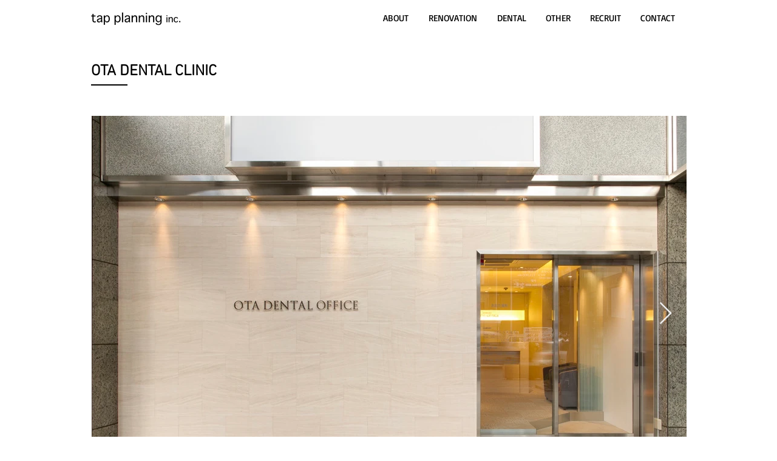

--- FILE ---
content_type: text/html; charset=UTF-8
request_url: https://www.tapplanning.com/dental-1/otadentaloffice
body_size: 165007
content:
<!DOCTYPE html>
<html lang="ja">
<head>
  
  <!-- SEO Tags -->
  <title>Dental</title>
  <link rel="canonical" href="https://www.tapplanning.com/dental-1/otadentaloffice"/>
  <meta property="og:title" content="Dental"/>
  <meta property="og:url" content="https://www.tapplanning.com/dental-1/otadentaloffice"/>
  <meta property="og:site_name" content="tap planning inc."/>
  <meta property="og:type" content="website"/>
  <meta name="google-site-verification" content="PehpjJe6QrWf9qrj2JiJZdZdMNnh2smo_lYwv2v4YdM"/>
  <meta name="twitter:card" content="summary_large_image"/>
  <meta name="twitter:title" content="Dental"/>

  
  <meta charset='utf-8'>
  <meta name="viewport" content="width=device-width, initial-scale=1" id="wixDesktopViewport" />
  <meta http-equiv="X-UA-Compatible" content="IE=edge">
  <meta name="generator" content="Wix.com Website Builder"/>

  <link rel="icon" sizes="192x192" href="https://static.parastorage.com/client/pfavico.ico" type="image/x-icon"/>
  <link rel="shortcut icon" href="https://static.parastorage.com/client/pfavico.ico" type="image/x-icon"/>
  <link rel="apple-touch-icon" href="https://static.parastorage.com/client/pfavico.ico" type="image/x-icon"/>

  <!-- Safari Pinned Tab Icon -->
  <!-- <link rel="mask-icon" href="https://static.parastorage.com/client/pfavico.ico"> -->

  <!-- Original trials -->
  


  <!-- Segmenter Polyfill -->
  <script>
    if (!window.Intl || !window.Intl.Segmenter) {
      (function() {
        var script = document.createElement('script');
        script.src = 'https://static.parastorage.com/unpkg/@formatjs/intl-segmenter@11.7.10/polyfill.iife.js';
        document.head.appendChild(script);
      })();
    }
  </script>

  <!-- Legacy Polyfills -->
  <script nomodule="" src="https://static.parastorage.com/unpkg/core-js-bundle@3.2.1/minified.js"></script>
  <script nomodule="" src="https://static.parastorage.com/unpkg/focus-within-polyfill@5.0.9/dist/focus-within-polyfill.js"></script>

  <!-- Performance API Polyfills -->
  <script>
  (function () {
    var noop = function noop() {};
    if ("performance" in window === false) {
      window.performance = {};
    }
    window.performance.mark = performance.mark || noop;
    window.performance.measure = performance.measure || noop;
    if ("now" in window.performance === false) {
      var nowOffset = Date.now();
      if (performance.timing && performance.timing.navigationStart) {
        nowOffset = performance.timing.navigationStart;
      }
      window.performance.now = function now() {
        return Date.now() - nowOffset;
      };
    }
  })();
  </script>

  <!-- Globals Definitions -->
  <script>
    (function () {
      var now = Date.now()
      window.initialTimestamps = {
        initialTimestamp: now,
        initialRequestTimestamp: Math.round(performance.timeOrigin ? performance.timeOrigin : now - performance.now())
      }

      window.thunderboltTag = "libs-releases-GA-local"
      window.thunderboltVersion = "1.16787.0"
    })();
  </script>

  <!-- Essential Viewer Model -->
  <script type="application/json" id="wix-essential-viewer-model">{"fleetConfig":{"fleetName":"thunderbolt-seo-renderer","type":"GA","code":0},"mode":{"qa":false,"enableTestApi":false,"debug":false,"ssrIndicator":false,"ssrOnly":false,"siteAssetsFallback":"enable","versionIndicator":false},"componentsLibrariesTopology":[{"artifactId":"editor-elements","namespace":"wixui","url":"https:\/\/static.parastorage.com\/services\/editor-elements\/1.14858.0"},{"artifactId":"editor-elements","namespace":"dsgnsys","url":"https:\/\/static.parastorage.com\/services\/editor-elements\/1.14858.0"}],"siteFeaturesConfigs":{"sessionManager":{"isRunningInDifferentSiteContext":false}},"language":{"userLanguage":"ja"},"siteAssets":{"clientTopology":{"mediaRootUrl":"https:\/\/static.wixstatic.com","scriptsUrl":"static.parastorage.com","staticMediaUrl":"https:\/\/static.wixstatic.com\/media","moduleRepoUrl":"https:\/\/static.parastorage.com\/unpkg","fileRepoUrl":"https:\/\/static.parastorage.com\/services","viewerAppsUrl":"https:\/\/viewer-apps.parastorage.com","viewerAssetsUrl":"https:\/\/viewer-assets.parastorage.com","siteAssetsUrl":"https:\/\/siteassets.parastorage.com","pageJsonServerUrls":["https:\/\/pages.parastorage.com","https:\/\/staticorigin.wixstatic.com","https:\/\/www.tapplanning.com","https:\/\/fallback.wix.com\/wix-html-editor-pages-webapp\/page"],"pathOfTBModulesInFileRepoForFallback":"wix-thunderbolt\/dist\/"}},"siteFeatures":["accessibility","appMonitoring","assetsLoader","businessLogger","captcha","clickHandlerRegistrar","commonConfig","componentsLoader","componentsRegistry","consentPolicy","cyclicTabbing","domSelectors","dynamicPages","environmentWixCodeSdk","environment","lightbox","locationWixCodeSdk","mpaNavigation","navigationManager","navigationPhases","ooi","pages","panorama","renderer","reporter","routerFetch","router","scrollRestoration","seoWixCodeSdk","seo","sessionManager","siteMembersWixCodeSdk","siteMembers","siteScrollBlocker","siteWixCodeSdk","speculationRules","ssrCache","stores","structureApi","thunderboltInitializer","tpaCommons","translations","usedPlatformApis","warmupData","windowMessageRegistrar","windowWixCodeSdk","wixCustomElementComponent","wixEmbedsApi","componentsReact","platform"],"site":{"externalBaseUrl":"https:\/\/www.tapplanning.com","isSEO":true},"media":{"staticMediaUrl":"https:\/\/static.wixstatic.com\/media","mediaRootUrl":"https:\/\/static.wixstatic.com\/","staticVideoUrl":"https:\/\/video.wixstatic.com\/"},"requestUrl":"https:\/\/www.tapplanning.com\/dental-1\/otadentaloffice","rollout":{"siteAssetsVersionsRollout":false,"isDACRollout":0,"isTBRollout":false},"commonConfig":{"brand":"wix","host":"VIEWER","bsi":"","consentPolicy":{},"consentPolicyHeader":{},"siteRevision":"788","renderingFlow":"NONE","language":"ja","locale":"ja-jp"},"interactionSampleRatio":0.01,"dynamicModelUrl":"https:\/\/www.tapplanning.com\/_api\/v2\/dynamicmodel","accessTokensUrl":"https:\/\/www.tapplanning.com\/_api\/v1\/access-tokens","isExcludedFromSecurityExperiments":false,"experiments":{"specs.thunderbolt.hardenFetchAndXHR":true,"specs.thunderbolt.securityExperiments":true}}</script>
  <script>window.viewerModel = JSON.parse(document.getElementById('wix-essential-viewer-model').textContent)</script>

  <script>
    window.commonConfig = viewerModel.commonConfig
  </script>

  
  <!-- BEGIN handleAccessTokens bundle -->

  <script data-url="https://static.parastorage.com/services/wix-thunderbolt/dist/handleAccessTokens.inline.4f2f9a53.bundle.min.js">(()=>{"use strict";function e(e){let{context:o,property:r,value:n,enumerable:i=!0}=e,c=e.get,l=e.set;if(!r||void 0===n&&!c&&!l)return new Error("property and value are required");let a=o||globalThis,s=a?.[r],u={};if(void 0!==n)u.value=n;else{if(c){let e=t(c);e&&(u.get=e)}if(l){let e=t(l);e&&(u.set=e)}}let p={...u,enumerable:i||!1,configurable:!1};void 0!==n&&(p.writable=!1);try{Object.defineProperty(a,r,p)}catch(e){return e instanceof TypeError?s:e}return s}function t(e,t){return"function"==typeof e?e:!0===e?.async&&"function"==typeof e.func?t?async function(t){return e.func(t)}:async function(){return e.func()}:"function"==typeof e?.func?e.func:void 0}try{e({property:"strictDefine",value:e})}catch{}try{e({property:"defineStrictObject",value:r})}catch{}try{e({property:"defineStrictMethod",value:n})}catch{}var o=["toString","toLocaleString","valueOf","constructor","prototype"];function r(t){let{context:n,property:c,propertiesToExclude:l=[],skipPrototype:a=!1,hardenPrototypePropertiesToExclude:s=[]}=t;if(!c)return new Error("property is required");let u=(n||globalThis)[c],p={},f=i(n,c);u&&("object"==typeof u||"function"==typeof u)&&Reflect.ownKeys(u).forEach(t=>{if(!l.includes(t)&&!o.includes(t)){let o=i(u,t);if(o&&(o.writable||o.configurable)){let{value:r,get:n,set:i,enumerable:c=!1}=o,l={};void 0!==r?l.value=r:n?l.get=n:i&&(l.set=i);try{let o=e({context:u,property:t,...l,enumerable:c});p[t]=o}catch(e){if(!(e instanceof TypeError))throw e;try{p[t]=o.value||o.get||o.set}catch{}}}}});let d={originalObject:u,originalProperties:p};if(!a&&void 0!==u?.prototype){let e=r({context:u,property:"prototype",propertiesToExclude:s,skipPrototype:!0});e instanceof Error||(d.originalPrototype=e?.originalObject,d.originalPrototypeProperties=e?.originalProperties)}return e({context:n,property:c,value:u,enumerable:f?.enumerable}),d}function n(t,o){let r=(o||globalThis)[t],n=i(o||globalThis,t);return r&&n&&(n.writable||n.configurable)?(Object.freeze(r),e({context:globalThis,property:t,value:r})):r}function i(e,t){if(e&&t)try{return Reflect.getOwnPropertyDescriptor(e,t)}catch{return}}function c(e){if("string"!=typeof e)return e;try{return decodeURIComponent(e).toLowerCase().trim()}catch{return e.toLowerCase().trim()}}function l(e,t){let o="";if("string"==typeof e)o=e.split("=")[0]?.trim()||"";else{if(!e||"string"!=typeof e.name)return!1;o=e.name}return t.has(c(o)||"")}function a(e,t){let o;return o="string"==typeof e?e.split(";").map(e=>e.trim()).filter(e=>e.length>0):e||[],o.filter(e=>!l(e,t))}var s=null;function u(){return null===s&&(s=typeof Document>"u"?void 0:Object.getOwnPropertyDescriptor(Document.prototype,"cookie")),s}function p(t,o){if(!globalThis?.cookieStore)return;let r=globalThis.cookieStore.get.bind(globalThis.cookieStore),n=globalThis.cookieStore.getAll.bind(globalThis.cookieStore),i=globalThis.cookieStore.set.bind(globalThis.cookieStore),c=globalThis.cookieStore.delete.bind(globalThis.cookieStore);return e({context:globalThis.CookieStore.prototype,property:"get",value:async function(e){return l(("string"==typeof e?e:e.name)||"",t)?null:r.call(this,e)},enumerable:!0}),e({context:globalThis.CookieStore.prototype,property:"getAll",value:async function(){return a(await n.apply(this,Array.from(arguments)),t)},enumerable:!0}),e({context:globalThis.CookieStore.prototype,property:"set",value:async function(){let e=Array.from(arguments);if(!l(1===e.length?e[0].name:e[0],t))return i.apply(this,e);o&&console.warn(o)},enumerable:!0}),e({context:globalThis.CookieStore.prototype,property:"delete",value:async function(){let e=Array.from(arguments);if(!l(1===e.length?e[0].name:e[0],t))return c.apply(this,e)},enumerable:!0}),e({context:globalThis.cookieStore,property:"prototype",value:globalThis.CookieStore.prototype,enumerable:!1}),e({context:globalThis,property:"cookieStore",value:globalThis.cookieStore,enumerable:!0}),{get:r,getAll:n,set:i,delete:c}}var f=["TextEncoder","TextDecoder","XMLHttpRequestEventTarget","EventTarget","URL","JSON","Reflect","Object","Array","Map","Set","WeakMap","WeakSet","Promise","Symbol","Error"],d=["addEventListener","removeEventListener","dispatchEvent","encodeURI","encodeURIComponent","decodeURI","decodeURIComponent"];const y=(e,t)=>{try{const o=t?t.get.call(document):document.cookie;return o.split(";").map(e=>e.trim()).filter(t=>t?.startsWith(e))[0]?.split("=")[1]}catch(e){return""}},g=(e="",t="",o="/")=>`${e}=; ${t?`domain=${t};`:""} max-age=0; path=${o}; expires=Thu, 01 Jan 1970 00:00:01 GMT`;function m(){(function(){if("undefined"!=typeof window){const e=performance.getEntriesByType("navigation")[0];return"back_forward"===(e?.type||"")}return!1})()&&function(){const{counter:e}=function(){const e=b("getItem");if(e){const[t,o]=e.split("-"),r=o?parseInt(o,10):0;if(r>=3){const e=t?Number(t):0;if(Date.now()-e>6e4)return{counter:0}}return{counter:r}}return{counter:0}}();e<3?(!function(e=1){b("setItem",`${Date.now()}-${e}`)}(e+1),window.location.reload()):console.error("ATS: Max reload attempts reached")}()}function b(e,t){try{return sessionStorage[e]("reload",t||"")}catch(e){console.error("ATS: Error calling sessionStorage:",e)}}const h="client-session-bind",v="sec-fetch-unsupported",{experiments:w}=window.viewerModel,T=[h,"client-binding",v,"svSession","smSession","server-session-bind","wixSession2","wixSession3"].map(e=>e.toLowerCase()),{cookie:S}=function(t,o){let r=new Set(t);return e({context:document,property:"cookie",set:{func:e=>function(e,t,o,r){let n=u(),i=c(t.split(";")[0]||"")||"";[...o].every(e=>!i.startsWith(e.toLowerCase()))&&n?.set?n.set.call(e,t):r&&console.warn(r)}(document,e,r,o)},get:{func:()=>function(e,t){let o=u();if(!o?.get)throw new Error("Cookie descriptor or getter not available");return a(o.get.call(e),t).join("; ")}(document,r)},enumerable:!0}),{cookieStore:p(r,o),cookie:u()}}(T),k="tbReady",x="security_overrideGlobals",{experiments:E,siteFeaturesConfigs:C,accessTokensUrl:P}=window.viewerModel,R=P,M={},O=(()=>{const e=y(h,S);if(w["specs.thunderbolt.browserCacheReload"]){y(v,S)||e?b("removeItem"):m()}return(()=>{const e=g(h),t=g(h,location.hostname);S.set.call(document,e),S.set.call(document,t)})(),e})();O&&(M["client-binding"]=O);const D=fetch;addEventListener(k,function e(t){const{logger:o}=t.detail;try{window.tb.init({fetch:D,fetchHeaders:M})}catch(e){const t=new Error("TB003");o.meter(`${x}_${t.message}`,{paramsOverrides:{errorType:x,eventString:t.message}}),window?.viewerModel?.mode.debug&&console.error(e)}finally{removeEventListener(k,e)}}),E["specs.thunderbolt.hardenFetchAndXHR"]||(window.fetchDynamicModel=()=>C.sessionManager.isRunningInDifferentSiteContext?Promise.resolve({}):fetch(R,{credentials:"same-origin",headers:M}).then(function(e){if(!e.ok)throw new Error(`[${e.status}]${e.statusText}`);return e.json()}),window.dynamicModelPromise=window.fetchDynamicModel())})();
//# sourceMappingURL=https://static.parastorage.com/services/wix-thunderbolt/dist/handleAccessTokens.inline.4f2f9a53.bundle.min.js.map</script>

<!-- END handleAccessTokens bundle -->

<!-- BEGIN overrideGlobals bundle -->

<script data-url="https://static.parastorage.com/services/wix-thunderbolt/dist/overrideGlobals.inline.ec13bfcf.bundle.min.js">(()=>{"use strict";function e(e){let{context:r,property:o,value:n,enumerable:i=!0}=e,c=e.get,a=e.set;if(!o||void 0===n&&!c&&!a)return new Error("property and value are required");let l=r||globalThis,u=l?.[o],s={};if(void 0!==n)s.value=n;else{if(c){let e=t(c);e&&(s.get=e)}if(a){let e=t(a);e&&(s.set=e)}}let p={...s,enumerable:i||!1,configurable:!1};void 0!==n&&(p.writable=!1);try{Object.defineProperty(l,o,p)}catch(e){return e instanceof TypeError?u:e}return u}function t(e,t){return"function"==typeof e?e:!0===e?.async&&"function"==typeof e.func?t?async function(t){return e.func(t)}:async function(){return e.func()}:"function"==typeof e?.func?e.func:void 0}try{e({property:"strictDefine",value:e})}catch{}try{e({property:"defineStrictObject",value:o})}catch{}try{e({property:"defineStrictMethod",value:n})}catch{}var r=["toString","toLocaleString","valueOf","constructor","prototype"];function o(t){let{context:n,property:c,propertiesToExclude:a=[],skipPrototype:l=!1,hardenPrototypePropertiesToExclude:u=[]}=t;if(!c)return new Error("property is required");let s=(n||globalThis)[c],p={},f=i(n,c);s&&("object"==typeof s||"function"==typeof s)&&Reflect.ownKeys(s).forEach(t=>{if(!a.includes(t)&&!r.includes(t)){let r=i(s,t);if(r&&(r.writable||r.configurable)){let{value:o,get:n,set:i,enumerable:c=!1}=r,a={};void 0!==o?a.value=o:n?a.get=n:i&&(a.set=i);try{let r=e({context:s,property:t,...a,enumerable:c});p[t]=r}catch(e){if(!(e instanceof TypeError))throw e;try{p[t]=r.value||r.get||r.set}catch{}}}}});let d={originalObject:s,originalProperties:p};if(!l&&void 0!==s?.prototype){let e=o({context:s,property:"prototype",propertiesToExclude:u,skipPrototype:!0});e instanceof Error||(d.originalPrototype=e?.originalObject,d.originalPrototypeProperties=e?.originalProperties)}return e({context:n,property:c,value:s,enumerable:f?.enumerable}),d}function n(t,r){let o=(r||globalThis)[t],n=i(r||globalThis,t);return o&&n&&(n.writable||n.configurable)?(Object.freeze(o),e({context:globalThis,property:t,value:o})):o}function i(e,t){if(e&&t)try{return Reflect.getOwnPropertyDescriptor(e,t)}catch{return}}function c(e){if("string"!=typeof e)return e;try{return decodeURIComponent(e).toLowerCase().trim()}catch{return e.toLowerCase().trim()}}function a(e,t){return e instanceof Headers?e.forEach((r,o)=>{l(o,t)||e.delete(o)}):Object.keys(e).forEach(r=>{l(r,t)||delete e[r]}),e}function l(e,t){return!t.has(c(e)||"")}function u(e,t){let r=!0,o=function(e){let t,r;if(globalThis.Request&&e instanceof Request)t=e.url;else{if("function"!=typeof e?.toString)throw new Error("Unsupported type for url");t=e.toString()}try{return new URL(t).pathname}catch{return r=t.replace(/#.+/gi,"").split("?").shift(),r.startsWith("/")?r:`/${r}`}}(e),n=c(o);return n&&t.some(e=>n.includes(e))&&(r=!1),r}function s(t,r,o){let n=fetch,i=XMLHttpRequest,c=new Set(r);function s(){let e=new i,r=e.open,n=e.setRequestHeader;return e.open=function(){let n=Array.from(arguments),i=n[1];if(n.length<2||u(i,t))return r.apply(e,n);throw new Error(o||`Request not allowed for path ${i}`)},e.setRequestHeader=function(t,r){l(decodeURIComponent(t),c)&&n.call(e,t,r)},e}return e({property:"fetch",value:function(){let e=function(e,t){return globalThis.Request&&e[0]instanceof Request&&e[0]?.headers?a(e[0].headers,t):e[1]?.headers&&a(e[1].headers,t),e}(arguments,c);return u(arguments[0],t)?n.apply(globalThis,Array.from(e)):new Promise((e,t)=>{t(new Error(o||`Request not allowed for path ${arguments[0]}`))})},enumerable:!0}),e({property:"XMLHttpRequest",value:s,enumerable:!0}),Object.keys(i).forEach(e=>{s[e]=i[e]}),{fetch:n,XMLHttpRequest:i}}var p=["TextEncoder","TextDecoder","XMLHttpRequestEventTarget","EventTarget","URL","JSON","Reflect","Object","Array","Map","Set","WeakMap","WeakSet","Promise","Symbol","Error"],f=["addEventListener","removeEventListener","dispatchEvent","encodeURI","encodeURIComponent","decodeURI","decodeURIComponent"];const d=function(){let t=globalThis.open,r=document.open;function o(e,r,o){let n="string"!=typeof e,i=t.call(window,e,r,o);return n||e&&function(e){return e.startsWith("//")&&/(?:[a-z0-9](?:[a-z0-9-]{0,61}[a-z0-9])?\.)+[a-z0-9][a-z0-9-]{0,61}[a-z0-9]/g.test(`${location.protocol}:${e}`)&&(e=`${location.protocol}${e}`),!e.startsWith("http")||new URL(e).hostname===location.hostname}(e)?{}:i}return e({property:"open",value:o,context:globalThis,enumerable:!0}),e({property:"open",value:function(e,t,n){return e?o(e,t,n):r.call(document,e||"",t||"",n||"")},context:document,enumerable:!0}),{open:t,documentOpen:r}},y=function(){let t=document.createElement,r=Element.prototype.setAttribute,o=Element.prototype.setAttributeNS;return e({property:"createElement",context:document,value:function(n,i){let a=t.call(document,n,i);if("iframe"===c(n)){e({property:"srcdoc",context:a,get:()=>"",set:()=>{console.warn("`srcdoc` is not allowed in iframe elements.")}});let t=function(e,t){"srcdoc"!==e.toLowerCase()?r.call(a,e,t):console.warn("`srcdoc` attribute is not allowed to be set.")},n=function(e,t,r){"srcdoc"!==t.toLowerCase()?o.call(a,e,t,r):console.warn("`srcdoc` attribute is not allowed to be set.")};a.setAttribute=t,a.setAttributeNS=n}return a},enumerable:!0}),{createElement:t,setAttribute:r,setAttributeNS:o}},m=["client-binding"],b=["/_api/v1/access-tokens","/_api/v2/dynamicmodel","/_api/one-app-session-web/v3/businesses"],h=function(){let t=setTimeout,r=setInterval;return o("setTimeout",0,globalThis),o("setInterval",0,globalThis),{setTimeout:t,setInterval:r};function o(t,r,o){let n=o||globalThis,i=n[t];if(!i||"function"!=typeof i)throw new Error(`Function ${t} not found or is not a function`);e({property:t,value:function(){let e=Array.from(arguments);if("string"!=typeof e[r])return i.apply(n,e);console.warn(`Calling ${t} with a String Argument at index ${r} is not allowed`)},context:o,enumerable:!0})}},v=function(){if(navigator&&"serviceWorker"in navigator){let t=navigator.serviceWorker.register;return e({context:navigator.serviceWorker,property:"register",value:function(){console.log("Service worker registration is not allowed")},enumerable:!0}),{register:t}}return{}};performance.mark("overrideGlobals started");const{isExcludedFromSecurityExperiments:g,experiments:w}=window.viewerModel,E=!g&&w["specs.thunderbolt.securityExperiments"];try{d(),E&&y(),w["specs.thunderbolt.hardenFetchAndXHR"]&&E&&s(b,m),v(),(e=>{let t=[],r=[];r=r.concat(["TextEncoder","TextDecoder"]),e&&(r=r.concat(["XMLHttpRequestEventTarget","EventTarget"])),r=r.concat(["URL","JSON"]),e&&(t=t.concat(["addEventListener","removeEventListener"])),t=t.concat(["encodeURI","encodeURIComponent","decodeURI","decodeURIComponent"]),r=r.concat(["String","Number"]),e&&r.push("Object"),r=r.concat(["Reflect"]),t.forEach(e=>{n(e),["addEventListener","removeEventListener"].includes(e)&&n(e,document)}),r.forEach(e=>{o({property:e})})})(E),E&&h()}catch(e){window?.viewerModel?.mode.debug&&console.error(e);const t=new Error("TB006");window.fedops?.reportError(t,"security_overrideGlobals"),window.Sentry?window.Sentry.captureException(t):globalThis.defineStrictProperty("sentryBuffer",[t],window,!1)}performance.mark("overrideGlobals ended")})();
//# sourceMappingURL=https://static.parastorage.com/services/wix-thunderbolt/dist/overrideGlobals.inline.ec13bfcf.bundle.min.js.map</script>

<!-- END overrideGlobals bundle -->


  
  <script>
    window.commonConfig = viewerModel.commonConfig

	
  </script>

  <!-- Initial CSS -->
  <style data-url="https://static.parastorage.com/services/wix-thunderbolt/dist/main.347af09f.min.css">@keyframes slide-horizontal-new{0%{transform:translateX(100%)}}@keyframes slide-horizontal-old{80%{opacity:1}to{opacity:0;transform:translateX(-100%)}}@keyframes slide-vertical-new{0%{transform:translateY(-100%)}}@keyframes slide-vertical-old{80%{opacity:1}to{opacity:0;transform:translateY(100%)}}@keyframes out-in-new{0%{opacity:0}}@keyframes out-in-old{to{opacity:0}}:root:active-view-transition{view-transition-name:none}::view-transition{pointer-events:none}:root:active-view-transition::view-transition-new(page-group),:root:active-view-transition::view-transition-old(page-group){animation-duration:.6s;cursor:wait;pointer-events:all}:root:active-view-transition-type(SlideHorizontal)::view-transition-old(page-group){animation:slide-horizontal-old .6s cubic-bezier(.83,0,.17,1) forwards;mix-blend-mode:normal}:root:active-view-transition-type(SlideHorizontal)::view-transition-new(page-group){animation:slide-horizontal-new .6s cubic-bezier(.83,0,.17,1) backwards;mix-blend-mode:normal}:root:active-view-transition-type(SlideVertical)::view-transition-old(page-group){animation:slide-vertical-old .6s cubic-bezier(.83,0,.17,1) forwards;mix-blend-mode:normal}:root:active-view-transition-type(SlideVertical)::view-transition-new(page-group){animation:slide-vertical-new .6s cubic-bezier(.83,0,.17,1) backwards;mix-blend-mode:normal}:root:active-view-transition-type(OutIn)::view-transition-old(page-group){animation:out-in-old .35s cubic-bezier(.22,1,.36,1) forwards}:root:active-view-transition-type(OutIn)::view-transition-new(page-group){animation:out-in-new .35s cubic-bezier(.64,0,.78,0) .35s backwards}@media(prefers-reduced-motion:reduce){::view-transition-group(*),::view-transition-new(*),::view-transition-old(*){animation:none!important}}body,html{background:transparent;border:0;margin:0;outline:0;padding:0;vertical-align:baseline}body{--scrollbar-width:0px;font-family:Arial,Helvetica,sans-serif;font-size:10px}body,html{height:100%}body{overflow-x:auto;overflow-y:scroll}body:not(.responsive) #site-root{min-width:var(--site-width);width:100%}body:not([data-js-loaded]) [data-hide-prejs]{visibility:hidden}interact-element{display:contents}#SITE_CONTAINER{position:relative}:root{--one-unit:1vw;--section-max-width:9999px;--spx-stopper-max:9999px;--spx-stopper-min:0px;--browser-zoom:1}@supports(-webkit-appearance:none) and (stroke-color:transparent){:root{--safari-sticky-fix:opacity;--experimental-safari-sticky-fix:translateZ(0)}}@supports(container-type:inline-size){:root{--one-unit:1cqw}}[id^=oldHoverBox-]{mix-blend-mode:plus-lighter;transition:opacity .5s ease,visibility .5s ease}[data-mesh-id$=inlineContent-gridContainer]:has(>[id^=oldHoverBox-]){isolation:isolate}</style>
<style data-url="https://static.parastorage.com/services/wix-thunderbolt/dist/main.renderer.9cb0985f.min.css">a,abbr,acronym,address,applet,b,big,blockquote,button,caption,center,cite,code,dd,del,dfn,div,dl,dt,em,fieldset,font,footer,form,h1,h2,h3,h4,h5,h6,header,i,iframe,img,ins,kbd,label,legend,li,nav,object,ol,p,pre,q,s,samp,section,small,span,strike,strong,sub,sup,table,tbody,td,tfoot,th,thead,title,tr,tt,u,ul,var{background:transparent;border:0;margin:0;outline:0;padding:0;vertical-align:baseline}input,select,textarea{box-sizing:border-box;font-family:Helvetica,Arial,sans-serif}ol,ul{list-style:none}blockquote,q{quotes:none}ins{text-decoration:none}del{text-decoration:line-through}table{border-collapse:collapse;border-spacing:0}a{cursor:pointer;text-decoration:none}.testStyles{overflow-y:hidden}.reset-button{-webkit-appearance:none;background:none;border:0;color:inherit;font:inherit;line-height:normal;outline:0;overflow:visible;padding:0;-webkit-user-select:none;-moz-user-select:none;-ms-user-select:none}:focus{outline:none}body.device-mobile-optimized:not(.disable-site-overflow){overflow-x:hidden;overflow-y:scroll}body.device-mobile-optimized:not(.responsive) #SITE_CONTAINER{margin-left:auto;margin-right:auto;overflow-x:visible;position:relative;width:320px}body.device-mobile-optimized:not(.responsive):not(.blockSiteScrolling) #SITE_CONTAINER{margin-top:0}body.device-mobile-optimized>*{max-width:100%!important}body.device-mobile-optimized #site-root{overflow-x:hidden;overflow-y:hidden}@supports(overflow:clip){body.device-mobile-optimized #site-root{overflow-x:clip;overflow-y:clip}}body.device-mobile-non-optimized #SITE_CONTAINER #site-root{overflow-x:clip;overflow-y:clip}body.device-mobile-non-optimized.fullScreenMode{background-color:#5f6360}body.device-mobile-non-optimized.fullScreenMode #MOBILE_ACTIONS_MENU,body.device-mobile-non-optimized.fullScreenMode #SITE_BACKGROUND,body.device-mobile-non-optimized.fullScreenMode #site-root,body.fullScreenMode #WIX_ADS{visibility:hidden}body.fullScreenMode{overflow-x:hidden!important;overflow-y:hidden!important}body.fullScreenMode.device-mobile-optimized #TINY_MENU{opacity:0;pointer-events:none}body.fullScreenMode-scrollable.device-mobile-optimized{overflow-x:hidden!important;overflow-y:auto!important}body.fullScreenMode-scrollable.device-mobile-optimized #masterPage,body.fullScreenMode-scrollable.device-mobile-optimized #site-root{overflow-x:hidden!important;overflow-y:hidden!important}body.fullScreenMode-scrollable.device-mobile-optimized #SITE_BACKGROUND,body.fullScreenMode-scrollable.device-mobile-optimized #masterPage{height:auto!important}body.fullScreenMode-scrollable.device-mobile-optimized #masterPage.mesh-layout{height:0!important}body.blockSiteScrolling,body.siteScrollingBlocked{position:fixed;width:100%}body.blockSiteScrolling #SITE_CONTAINER{margin-top:calc(var(--blocked-site-scroll-margin-top)*-1)}#site-root{margin:0 auto;min-height:100%;position:relative;top:var(--wix-ads-height)}#site-root img:not([src]){visibility:hidden}#site-root svg img:not([src]){visibility:visible}.auto-generated-link{color:inherit}#SCROLL_TO_BOTTOM,#SCROLL_TO_TOP{height:0}.has-click-trigger{cursor:pointer}.fullScreenOverlay{bottom:0;display:flex;justify-content:center;left:0;overflow-y:hidden;position:fixed;right:0;top:-60px;z-index:1005}.fullScreenOverlay>.fullScreenOverlayContent{bottom:0;left:0;margin:0 auto;overflow:hidden;position:absolute;right:0;top:60px;transform:translateZ(0)}[data-mesh-id$=centeredContent],[data-mesh-id$=form],[data-mesh-id$=inlineContent]{pointer-events:none;position:relative}[data-mesh-id$=-gridWrapper],[data-mesh-id$=-rotated-wrapper]{pointer-events:none}[data-mesh-id$=-gridContainer]>*,[data-mesh-id$=-rotated-wrapper]>*,[data-mesh-id$=inlineContent]>:not([data-mesh-id$=-gridContainer]){pointer-events:auto}.device-mobile-optimized #masterPage.mesh-layout #SOSP_CONTAINER_CUSTOM_ID{grid-area:2/1/3/2;-ms-grid-row:2;position:relative}#masterPage.mesh-layout{-ms-grid-rows:max-content max-content min-content max-content;-ms-grid-columns:100%;align-items:start;display:-ms-grid;display:grid;grid-template-columns:100%;grid-template-rows:max-content max-content min-content max-content;justify-content:stretch}#masterPage.mesh-layout #PAGES_CONTAINER,#masterPage.mesh-layout #SITE_FOOTER-placeholder,#masterPage.mesh-layout #SITE_FOOTER_WRAPPER,#masterPage.mesh-layout #SITE_HEADER-placeholder,#masterPage.mesh-layout #SITE_HEADER_WRAPPER,#masterPage.mesh-layout #SOSP_CONTAINER_CUSTOM_ID[data-state~=mobileView],#masterPage.mesh-layout #soapAfterPagesContainer,#masterPage.mesh-layout #soapBeforePagesContainer{-ms-grid-row-align:start;-ms-grid-column-align:start;-ms-grid-column:1}#masterPage.mesh-layout #SITE_HEADER-placeholder,#masterPage.mesh-layout #SITE_HEADER_WRAPPER{grid-area:1/1/2/2;-ms-grid-row:1}#masterPage.mesh-layout #PAGES_CONTAINER,#masterPage.mesh-layout #soapAfterPagesContainer,#masterPage.mesh-layout #soapBeforePagesContainer{grid-area:3/1/4/2;-ms-grid-row:3}#masterPage.mesh-layout #soapAfterPagesContainer,#masterPage.mesh-layout #soapBeforePagesContainer{width:100%}#masterPage.mesh-layout #PAGES_CONTAINER{align-self:stretch}#masterPage.mesh-layout main#PAGES_CONTAINER{display:block}#masterPage.mesh-layout #SITE_FOOTER-placeholder,#masterPage.mesh-layout #SITE_FOOTER_WRAPPER{grid-area:4/1/5/2;-ms-grid-row:4}#masterPage.mesh-layout #SITE_PAGES,#masterPage.mesh-layout [data-mesh-id=PAGES_CONTAINERcenteredContent],#masterPage.mesh-layout [data-mesh-id=PAGES_CONTAINERinlineContent]{height:100%}#masterPage.mesh-layout.desktop>*{width:100%}#masterPage.mesh-layout #PAGES_CONTAINER,#masterPage.mesh-layout #SITE_FOOTER,#masterPage.mesh-layout #SITE_FOOTER_WRAPPER,#masterPage.mesh-layout #SITE_HEADER,#masterPage.mesh-layout #SITE_HEADER_WRAPPER,#masterPage.mesh-layout #SITE_PAGES,#masterPage.mesh-layout #masterPageinlineContent{position:relative}#masterPage.mesh-layout #SITE_HEADER{grid-area:1/1/2/2}#masterPage.mesh-layout #SITE_FOOTER{grid-area:4/1/5/2}#masterPage.mesh-layout.overflow-x-clip #SITE_FOOTER,#masterPage.mesh-layout.overflow-x-clip #SITE_HEADER{overflow-x:clip}[data-z-counter]{z-index:0}[data-z-counter="0"]{z-index:auto}.wixSiteProperties{-webkit-font-smoothing:antialiased;-moz-osx-font-smoothing:grayscale}:root{--wst-button-color-fill-primary:rgb(var(--color_48));--wst-button-color-border-primary:rgb(var(--color_49));--wst-button-color-text-primary:rgb(var(--color_50));--wst-button-color-fill-primary-hover:rgb(var(--color_51));--wst-button-color-border-primary-hover:rgb(var(--color_52));--wst-button-color-text-primary-hover:rgb(var(--color_53));--wst-button-color-fill-primary-disabled:rgb(var(--color_54));--wst-button-color-border-primary-disabled:rgb(var(--color_55));--wst-button-color-text-primary-disabled:rgb(var(--color_56));--wst-button-color-fill-secondary:rgb(var(--color_57));--wst-button-color-border-secondary:rgb(var(--color_58));--wst-button-color-text-secondary:rgb(var(--color_59));--wst-button-color-fill-secondary-hover:rgb(var(--color_60));--wst-button-color-border-secondary-hover:rgb(var(--color_61));--wst-button-color-text-secondary-hover:rgb(var(--color_62));--wst-button-color-fill-secondary-disabled:rgb(var(--color_63));--wst-button-color-border-secondary-disabled:rgb(var(--color_64));--wst-button-color-text-secondary-disabled:rgb(var(--color_65));--wst-color-fill-base-1:rgb(var(--color_36));--wst-color-fill-base-2:rgb(var(--color_37));--wst-color-fill-base-shade-1:rgb(var(--color_38));--wst-color-fill-base-shade-2:rgb(var(--color_39));--wst-color-fill-base-shade-3:rgb(var(--color_40));--wst-color-fill-accent-1:rgb(var(--color_41));--wst-color-fill-accent-2:rgb(var(--color_42));--wst-color-fill-accent-3:rgb(var(--color_43));--wst-color-fill-accent-4:rgb(var(--color_44));--wst-color-fill-background-primary:rgb(var(--color_11));--wst-color-fill-background-secondary:rgb(var(--color_12));--wst-color-text-primary:rgb(var(--color_15));--wst-color-text-secondary:rgb(var(--color_14));--wst-color-action:rgb(var(--color_18));--wst-color-disabled:rgb(var(--color_39));--wst-color-title:rgb(var(--color_45));--wst-color-subtitle:rgb(var(--color_46));--wst-color-line:rgb(var(--color_47));--wst-font-style-h2:var(--font_2);--wst-font-style-h3:var(--font_3);--wst-font-style-h4:var(--font_4);--wst-font-style-h5:var(--font_5);--wst-font-style-h6:var(--font_6);--wst-font-style-body-large:var(--font_7);--wst-font-style-body-medium:var(--font_8);--wst-font-style-body-small:var(--font_9);--wst-font-style-body-x-small:var(--font_10);--wst-color-custom-1:rgb(var(--color_13));--wst-color-custom-2:rgb(var(--color_16));--wst-color-custom-3:rgb(var(--color_17));--wst-color-custom-4:rgb(var(--color_19));--wst-color-custom-5:rgb(var(--color_20));--wst-color-custom-6:rgb(var(--color_21));--wst-color-custom-7:rgb(var(--color_22));--wst-color-custom-8:rgb(var(--color_23));--wst-color-custom-9:rgb(var(--color_24));--wst-color-custom-10:rgb(var(--color_25));--wst-color-custom-11:rgb(var(--color_26));--wst-color-custom-12:rgb(var(--color_27));--wst-color-custom-13:rgb(var(--color_28));--wst-color-custom-14:rgb(var(--color_29));--wst-color-custom-15:rgb(var(--color_30));--wst-color-custom-16:rgb(var(--color_31));--wst-color-custom-17:rgb(var(--color_32));--wst-color-custom-18:rgb(var(--color_33));--wst-color-custom-19:rgb(var(--color_34));--wst-color-custom-20:rgb(var(--color_35))}.wix-presets-wrapper{display:contents}</style>

  <meta name="format-detection" content="telephone=no">
  <meta name="skype_toolbar" content="skype_toolbar_parser_compatible">
  
  

  

  

  <!-- head performance data start -->
  
  <!-- head performance data end -->
  

    


    
<style data-href="https://static.parastorage.com/services/editor-elements-library/dist/thunderbolt/rb_wixui.thunderbolt_bootstrap.a1b00b19.min.css">.cwL6XW{cursor:pointer}.sNF2R0{opacity:0}.hLoBV3{transition:opacity var(--transition-duration) cubic-bezier(.37,0,.63,1)}.Rdf41z,.hLoBV3{opacity:1}.ftlZWo{transition:opacity var(--transition-duration) cubic-bezier(.37,0,.63,1)}.ATGlOr,.ftlZWo{opacity:0}.KQSXD0{transition:opacity var(--transition-duration) cubic-bezier(.64,0,.78,0)}.KQSXD0,.pagQKE{opacity:1}._6zG5H{opacity:0;transition:opacity var(--transition-duration) cubic-bezier(.22,1,.36,1)}.BB49uC{transform:translateX(100%)}.j9xE1V{transition:transform var(--transition-duration) cubic-bezier(.87,0,.13,1)}.ICs7Rs,.j9xE1V{transform:translateX(0)}.DxijZJ{transition:transform var(--transition-duration) cubic-bezier(.87,0,.13,1)}.B5kjYq,.DxijZJ{transform:translateX(-100%)}.cJijIV{transition:transform var(--transition-duration) cubic-bezier(.87,0,.13,1)}.cJijIV,.hOxaWM{transform:translateX(0)}.T9p3fN{transform:translateX(100%);transition:transform var(--transition-duration) cubic-bezier(.87,0,.13,1)}.qDxYJm{transform:translateY(100%)}.aA9V0P{transition:transform var(--transition-duration) cubic-bezier(.87,0,.13,1)}.YPXPAS,.aA9V0P{transform:translateY(0)}.Xf2zsA{transition:transform var(--transition-duration) cubic-bezier(.87,0,.13,1)}.Xf2zsA,.y7Kt7s{transform:translateY(-100%)}.EeUgMu{transition:transform var(--transition-duration) cubic-bezier(.87,0,.13,1)}.EeUgMu,.fdHrtm{transform:translateY(0)}.WIFaG4{transform:translateY(100%);transition:transform var(--transition-duration) cubic-bezier(.87,0,.13,1)}body:not(.responsive) .JsJXaX{overflow-x:clip}:root:active-view-transition .JsJXaX{view-transition-name:page-group}.AnQkDU{display:grid;grid-template-columns:1fr;grid-template-rows:1fr;height:100%}.AnQkDU>div{align-self:stretch!important;grid-area:1/1/2/2;justify-self:stretch!important}.StylableButton2545352419__root{-archetype:box;border:none;box-sizing:border-box;cursor:pointer;display:block;height:100%;min-height:10px;min-width:10px;padding:0;touch-action:manipulation;width:100%}.StylableButton2545352419__root[disabled]{pointer-events:none}.StylableButton2545352419__root:not(:hover):not([disabled]).StylableButton2545352419--hasBackgroundColor{background-color:var(--corvid-background-color)!important}.StylableButton2545352419__root:hover:not([disabled]).StylableButton2545352419--hasHoverBackgroundColor{background-color:var(--corvid-hover-background-color)!important}.StylableButton2545352419__root:not(:hover)[disabled].StylableButton2545352419--hasDisabledBackgroundColor{background-color:var(--corvid-disabled-background-color)!important}.StylableButton2545352419__root:not(:hover):not([disabled]).StylableButton2545352419--hasBorderColor{border-color:var(--corvid-border-color)!important}.StylableButton2545352419__root:hover:not([disabled]).StylableButton2545352419--hasHoverBorderColor{border-color:var(--corvid-hover-border-color)!important}.StylableButton2545352419__root:not(:hover)[disabled].StylableButton2545352419--hasDisabledBorderColor{border-color:var(--corvid-disabled-border-color)!important}.StylableButton2545352419__root.StylableButton2545352419--hasBorderRadius{border-radius:var(--corvid-border-radius)!important}.StylableButton2545352419__root.StylableButton2545352419--hasBorderWidth{border-width:var(--corvid-border-width)!important}.StylableButton2545352419__root:not(:hover):not([disabled]).StylableButton2545352419--hasColor,.StylableButton2545352419__root:not(:hover):not([disabled]).StylableButton2545352419--hasColor .StylableButton2545352419__label{color:var(--corvid-color)!important}.StylableButton2545352419__root:hover:not([disabled]).StylableButton2545352419--hasHoverColor,.StylableButton2545352419__root:hover:not([disabled]).StylableButton2545352419--hasHoverColor .StylableButton2545352419__label{color:var(--corvid-hover-color)!important}.StylableButton2545352419__root:not(:hover)[disabled].StylableButton2545352419--hasDisabledColor,.StylableButton2545352419__root:not(:hover)[disabled].StylableButton2545352419--hasDisabledColor .StylableButton2545352419__label{color:var(--corvid-disabled-color)!important}.StylableButton2545352419__link{-archetype:box;box-sizing:border-box;color:#000;text-decoration:none}.StylableButton2545352419__container{align-items:center;display:flex;flex-basis:auto;flex-direction:row;flex-grow:1;height:100%;justify-content:center;overflow:hidden;transition:all .2s ease,visibility 0s;width:100%}.StylableButton2545352419__label{-archetype:text;-controller-part-type:LayoutChildDisplayDropdown,LayoutFlexChildSpacing(first);max-width:100%;min-width:1.8em;overflow:hidden;text-align:center;text-overflow:ellipsis;transition:inherit;white-space:nowrap}.StylableButton2545352419__root.StylableButton2545352419--isMaxContent .StylableButton2545352419__label{text-overflow:unset}.StylableButton2545352419__root.StylableButton2545352419--isWrapText .StylableButton2545352419__label{min-width:10px;overflow-wrap:break-word;white-space:break-spaces;word-break:break-word}.StylableButton2545352419__icon{-archetype:icon;-controller-part-type:LayoutChildDisplayDropdown,LayoutFlexChildSpacing(last);flex-shrink:0;height:50px;min-width:1px;transition:inherit}.StylableButton2545352419__icon.StylableButton2545352419--override{display:block!important}.StylableButton2545352419__icon svg,.StylableButton2545352419__icon>span{display:flex;height:inherit;width:inherit}.StylableButton2545352419__root:not(:hover):not([disalbed]).StylableButton2545352419--hasIconColor .StylableButton2545352419__icon svg{fill:var(--corvid-icon-color)!important;stroke:var(--corvid-icon-color)!important}.StylableButton2545352419__root:hover:not([disabled]).StylableButton2545352419--hasHoverIconColor .StylableButton2545352419__icon svg{fill:var(--corvid-hover-icon-color)!important;stroke:var(--corvid-hover-icon-color)!important}.StylableButton2545352419__root:not(:hover)[disabled].StylableButton2545352419--hasDisabledIconColor .StylableButton2545352419__icon svg{fill:var(--corvid-disabled-icon-color)!important;stroke:var(--corvid-disabled-icon-color)!important}.aeyn4z{bottom:0;left:0;position:absolute;right:0;top:0}.qQrFOK{cursor:pointer}.VDJedC{-webkit-tap-highlight-color:rgba(0,0,0,0);fill:var(--corvid-fill-color,var(--fill));fill-opacity:var(--fill-opacity);stroke:var(--corvid-stroke-color,var(--stroke));stroke-opacity:var(--stroke-opacity);stroke-width:var(--stroke-width);filter:var(--drop-shadow,none);opacity:var(--opacity);transform:var(--flip)}.VDJedC,.VDJedC svg{bottom:0;left:0;position:absolute;right:0;top:0}.VDJedC svg{height:var(--svg-calculated-height,100%);margin:auto;padding:var(--svg-calculated-padding,0);width:var(--svg-calculated-width,100%)}.VDJedC svg:not([data-type=ugc]){overflow:visible}.l4CAhn *{vector-effect:non-scaling-stroke}.Z_l5lU{-webkit-text-size-adjust:100%;-moz-text-size-adjust:100%;text-size-adjust:100%}ol.font_100,ul.font_100{color:#080808;font-family:"Arial, Helvetica, sans-serif",serif;font-size:10px;font-style:normal;font-variant:normal;font-weight:400;letter-spacing:normal;line-height:normal;margin:0;text-decoration:none}ol.font_100 li,ul.font_100 li{margin-bottom:12px}ol.wix-list-text-align,ul.wix-list-text-align{list-style-position:inside}ol.wix-list-text-align h1,ol.wix-list-text-align h2,ol.wix-list-text-align h3,ol.wix-list-text-align h4,ol.wix-list-text-align h5,ol.wix-list-text-align h6,ol.wix-list-text-align p,ul.wix-list-text-align h1,ul.wix-list-text-align h2,ul.wix-list-text-align h3,ul.wix-list-text-align h4,ul.wix-list-text-align h5,ul.wix-list-text-align h6,ul.wix-list-text-align p{display:inline}.HQSswv{cursor:pointer}.yi6otz{clip:rect(0 0 0 0);border:0;height:1px;margin:-1px;overflow:hidden;padding:0;position:absolute;width:1px}.zQ9jDz [data-attr-richtext-marker=true]{display:block}.zQ9jDz [data-attr-richtext-marker=true] table{border-collapse:collapse;margin:15px 0;width:100%}.zQ9jDz [data-attr-richtext-marker=true] table td{padding:12px;position:relative}.zQ9jDz [data-attr-richtext-marker=true] table td:after{border-bottom:1px solid currentColor;border-left:1px solid currentColor;bottom:0;content:"";left:0;opacity:.2;position:absolute;right:0;top:0}.zQ9jDz [data-attr-richtext-marker=true] table tr td:last-child:after{border-right:1px solid currentColor}.zQ9jDz [data-attr-richtext-marker=true] table tr:first-child td:after{border-top:1px solid currentColor}@supports(-webkit-appearance:none) and (stroke-color:transparent){.qvSjx3>*>:first-child{vertical-align:top}}@supports(-webkit-touch-callout:none){.qvSjx3>*>:first-child{vertical-align:top}}.LkZBpT :is(p,h1,h2,h3,h4,h5,h6,ul,ol,span[data-attr-richtext-marker],blockquote,div) [class$=rich-text__text],.LkZBpT :is(p,h1,h2,h3,h4,h5,h6,ul,ol,span[data-attr-richtext-marker],blockquote,div)[class$=rich-text__text]{color:var(--corvid-color,currentColor)}.LkZBpT :is(p,h1,h2,h3,h4,h5,h6,ul,ol,span[data-attr-richtext-marker],blockquote,div) span[style*=color]{color:var(--corvid-color,currentColor)!important}.Kbom4H{direction:var(--text-direction);min-height:var(--min-height);min-width:var(--min-width)}.Kbom4H .upNqi2{word-wrap:break-word;height:100%;overflow-wrap:break-word;position:relative;width:100%}.Kbom4H .upNqi2 ul{list-style:disc inside}.Kbom4H .upNqi2 li{margin-bottom:12px}.MMl86N blockquote,.MMl86N div,.MMl86N h1,.MMl86N h2,.MMl86N h3,.MMl86N h4,.MMl86N h5,.MMl86N h6,.MMl86N p{letter-spacing:normal;line-height:normal}.gYHZuN{min-height:var(--min-height);min-width:var(--min-width)}.gYHZuN .upNqi2{word-wrap:break-word;height:100%;overflow-wrap:break-word;position:relative;width:100%}.gYHZuN .upNqi2 ol,.gYHZuN .upNqi2 ul{letter-spacing:normal;line-height:normal;margin-inline-start:.5em;padding-inline-start:1.3em}.gYHZuN .upNqi2 ul{list-style-type:disc}.gYHZuN .upNqi2 ol{list-style-type:decimal}.gYHZuN .upNqi2 ol ul,.gYHZuN .upNqi2 ul ul{line-height:normal;list-style-type:circle}.gYHZuN .upNqi2 ol ol ul,.gYHZuN .upNqi2 ol ul ul,.gYHZuN .upNqi2 ul ol ul,.gYHZuN .upNqi2 ul ul ul{line-height:normal;list-style-type:square}.gYHZuN .upNqi2 li{font-style:inherit;font-weight:inherit;letter-spacing:normal;line-height:inherit}.gYHZuN .upNqi2 h1,.gYHZuN .upNqi2 h2,.gYHZuN .upNqi2 h3,.gYHZuN .upNqi2 h4,.gYHZuN .upNqi2 h5,.gYHZuN .upNqi2 h6,.gYHZuN .upNqi2 p{letter-spacing:normal;line-height:normal;margin-block:0;margin:0}.gYHZuN .upNqi2 a{color:inherit}.MMl86N,.ku3DBC{word-wrap:break-word;direction:var(--text-direction);min-height:var(--min-height);min-width:var(--min-width);mix-blend-mode:var(--blendMode,normal);overflow-wrap:break-word;pointer-events:none;text-align:start;text-shadow:var(--textOutline,0 0 transparent),var(--textShadow,0 0 transparent);text-transform:var(--textTransform,"none")}.MMl86N>*,.ku3DBC>*{pointer-events:auto}.MMl86N li,.ku3DBC li{font-style:inherit;font-weight:inherit;letter-spacing:normal;line-height:inherit}.MMl86N ol,.MMl86N ul,.ku3DBC ol,.ku3DBC ul{letter-spacing:normal;line-height:normal;margin-inline-end:0;margin-inline-start:.5em}.MMl86N:not(.Vq6kJx) ol,.MMl86N:not(.Vq6kJx) ul,.ku3DBC:not(.Vq6kJx) ol,.ku3DBC:not(.Vq6kJx) ul{padding-inline-end:0;padding-inline-start:1.3em}.MMl86N ul,.ku3DBC ul{list-style-type:disc}.MMl86N ol,.ku3DBC ol{list-style-type:decimal}.MMl86N ol ul,.MMl86N ul ul,.ku3DBC ol ul,.ku3DBC ul ul{list-style-type:circle}.MMl86N ol ol ul,.MMl86N ol ul ul,.MMl86N ul ol ul,.MMl86N ul ul ul,.ku3DBC ol ol ul,.ku3DBC ol ul ul,.ku3DBC ul ol ul,.ku3DBC ul ul ul{list-style-type:square}.MMl86N blockquote,.MMl86N div,.MMl86N h1,.MMl86N h2,.MMl86N h3,.MMl86N h4,.MMl86N h5,.MMl86N h6,.MMl86N p,.ku3DBC blockquote,.ku3DBC div,.ku3DBC h1,.ku3DBC h2,.ku3DBC h3,.ku3DBC h4,.ku3DBC h5,.ku3DBC h6,.ku3DBC p{margin-block:0;margin:0}.MMl86N a,.ku3DBC a{color:inherit}.Vq6kJx li{margin-inline-end:0;margin-inline-start:1.3em}.Vd6aQZ{overflow:hidden;padding:0;pointer-events:none;white-space:nowrap}.mHZSwn{display:none}.lvxhkV{bottom:0;left:0;position:absolute;right:0;top:0;width:100%}.QJjwEo{transform:translateY(-100%);transition:.2s ease-in}.kdBXfh{transition:.2s}.MP52zt{opacity:0;transition:.2s ease-in}.MP52zt.Bhu9m5{z-index:-1!important}.LVP8Wf{opacity:1;transition:.2s}.VrZrC0{height:auto}.VrZrC0,.cKxVkc{position:relative;width:100%}:host(:not(.device-mobile-optimized)) .vlM3HR,body:not(.device-mobile-optimized) .vlM3HR{margin-left:calc((100% - var(--site-width))/2);width:var(--site-width)}.AT7o0U[data-focuscycled=active]{outline:1px solid transparent}.AT7o0U[data-focuscycled=active]:not(:focus-within){outline:2px solid transparent;transition:outline .01s ease}.AT7o0U .vlM3HR{bottom:0;left:0;position:absolute;right:0;top:0}.Tj01hh,.jhxvbR{display:block;height:100%;width:100%}.jhxvbR img{max-width:var(--wix-img-max-width,100%)}.jhxvbR[data-animate-blur] img{filter:blur(9px);transition:filter .8s ease-in}.jhxvbR[data-animate-blur] img[data-load-done]{filter:none}.WzbAF8{direction:var(--direction)}.WzbAF8 .mpGTIt .O6KwRn{display:var(--item-display);height:var(--item-size);margin-block:var(--item-margin-block);margin-inline:var(--item-margin-inline);width:var(--item-size)}.WzbAF8 .mpGTIt .O6KwRn:last-child{margin-block:0;margin-inline:0}.WzbAF8 .mpGTIt .O6KwRn .oRtuWN{display:block}.WzbAF8 .mpGTIt .O6KwRn .oRtuWN .YaS0jR{height:var(--item-size);width:var(--item-size)}.WzbAF8 .mpGTIt{height:100%;position:absolute;white-space:nowrap;width:100%}:host(.device-mobile-optimized) .WzbAF8 .mpGTIt,body.device-mobile-optimized .WzbAF8 .mpGTIt{white-space:normal}.big2ZD{display:grid;grid-template-columns:1fr;grid-template-rows:1fr;height:calc(100% - var(--wix-ads-height));left:0;margin-top:var(--wix-ads-height);position:fixed;top:0;width:100%}.SHHiV9,.big2ZD{pointer-events:none;z-index:var(--pinned-layer-in-container,var(--above-all-in-container))}</style>
<style data-href="https://static.parastorage.com/services/editor-elements-library/dist/thunderbolt/rb_wixui.thunderbolt[StylableButton_Default].e469137d.min.css">.StylableButton2545352419__root{-archetype:box;border:none;box-sizing:border-box;cursor:pointer;display:block;height:100%;min-height:10px;min-width:10px;padding:0;touch-action:manipulation;width:100%}.StylableButton2545352419__root[disabled]{pointer-events:none}.StylableButton2545352419__root:not(:hover):not([disabled]).StylableButton2545352419--hasBackgroundColor{background-color:var(--corvid-background-color)!important}.StylableButton2545352419__root:hover:not([disabled]).StylableButton2545352419--hasHoverBackgroundColor{background-color:var(--corvid-hover-background-color)!important}.StylableButton2545352419__root:not(:hover)[disabled].StylableButton2545352419--hasDisabledBackgroundColor{background-color:var(--corvid-disabled-background-color)!important}.StylableButton2545352419__root:not(:hover):not([disabled]).StylableButton2545352419--hasBorderColor{border-color:var(--corvid-border-color)!important}.StylableButton2545352419__root:hover:not([disabled]).StylableButton2545352419--hasHoverBorderColor{border-color:var(--corvid-hover-border-color)!important}.StylableButton2545352419__root:not(:hover)[disabled].StylableButton2545352419--hasDisabledBorderColor{border-color:var(--corvid-disabled-border-color)!important}.StylableButton2545352419__root.StylableButton2545352419--hasBorderRadius{border-radius:var(--corvid-border-radius)!important}.StylableButton2545352419__root.StylableButton2545352419--hasBorderWidth{border-width:var(--corvid-border-width)!important}.StylableButton2545352419__root:not(:hover):not([disabled]).StylableButton2545352419--hasColor,.StylableButton2545352419__root:not(:hover):not([disabled]).StylableButton2545352419--hasColor .StylableButton2545352419__label{color:var(--corvid-color)!important}.StylableButton2545352419__root:hover:not([disabled]).StylableButton2545352419--hasHoverColor,.StylableButton2545352419__root:hover:not([disabled]).StylableButton2545352419--hasHoverColor .StylableButton2545352419__label{color:var(--corvid-hover-color)!important}.StylableButton2545352419__root:not(:hover)[disabled].StylableButton2545352419--hasDisabledColor,.StylableButton2545352419__root:not(:hover)[disabled].StylableButton2545352419--hasDisabledColor .StylableButton2545352419__label{color:var(--corvid-disabled-color)!important}.StylableButton2545352419__link{-archetype:box;box-sizing:border-box;color:#000;text-decoration:none}.StylableButton2545352419__container{align-items:center;display:flex;flex-basis:auto;flex-direction:row;flex-grow:1;height:100%;justify-content:center;overflow:hidden;transition:all .2s ease,visibility 0s;width:100%}.StylableButton2545352419__label{-archetype:text;-controller-part-type:LayoutChildDisplayDropdown,LayoutFlexChildSpacing(first);max-width:100%;min-width:1.8em;overflow:hidden;text-align:center;text-overflow:ellipsis;transition:inherit;white-space:nowrap}.StylableButton2545352419__root.StylableButton2545352419--isMaxContent .StylableButton2545352419__label{text-overflow:unset}.StylableButton2545352419__root.StylableButton2545352419--isWrapText .StylableButton2545352419__label{min-width:10px;overflow-wrap:break-word;white-space:break-spaces;word-break:break-word}.StylableButton2545352419__icon{-archetype:icon;-controller-part-type:LayoutChildDisplayDropdown,LayoutFlexChildSpacing(last);flex-shrink:0;height:50px;min-width:1px;transition:inherit}.StylableButton2545352419__icon.StylableButton2545352419--override{display:block!important}.StylableButton2545352419__icon svg,.StylableButton2545352419__icon>span{display:flex;height:inherit;width:inherit}.StylableButton2545352419__root:not(:hover):not([disalbed]).StylableButton2545352419--hasIconColor .StylableButton2545352419__icon svg{fill:var(--corvid-icon-color)!important;stroke:var(--corvid-icon-color)!important}.StylableButton2545352419__root:hover:not([disabled]).StylableButton2545352419--hasHoverIconColor .StylableButton2545352419__icon svg{fill:var(--corvid-hover-icon-color)!important;stroke:var(--corvid-hover-icon-color)!important}.StylableButton2545352419__root:not(:hover)[disabled].StylableButton2545352419--hasDisabledIconColor .StylableButton2545352419__icon svg{fill:var(--corvid-disabled-icon-color)!important;stroke:var(--corvid-disabled-icon-color)!important}</style>
<style data-href="https://static.parastorage.com/services/editor-elements-library/dist/thunderbolt/rb_wixui.thunderbolt_bootstrap-classic.72e6a2a3.min.css">.PlZyDq{touch-action:manipulation}.uDW_Qe{align-items:center;box-sizing:border-box;display:flex;justify-content:var(--label-align);min-width:100%;text-align:initial;width:-moz-max-content;width:max-content}.uDW_Qe:before{max-width:var(--margin-start,0)}.uDW_Qe:after,.uDW_Qe:before{align-self:stretch;content:"";flex-grow:1}.uDW_Qe:after{max-width:var(--margin-end,0)}.FubTgk{height:100%}.FubTgk .uDW_Qe{border-radius:var(--corvid-border-radius,var(--rd,0));bottom:0;box-shadow:var(--shd,0 1px 4px rgba(0,0,0,.6));left:0;position:absolute;right:0;top:0;transition:var(--trans1,border-color .4s ease 0s,background-color .4s ease 0s)}.FubTgk .uDW_Qe:link,.FubTgk .uDW_Qe:visited{border-color:transparent}.FubTgk .l7_2fn{color:var(--corvid-color,rgb(var(--txt,var(--color_15,color_15))));font:var(--fnt,var(--font_5));margin:0;position:relative;transition:var(--trans2,color .4s ease 0s);white-space:nowrap}.FubTgk[aria-disabled=false] .uDW_Qe{background-color:var(--corvid-background-color,rgba(var(--bg,var(--color_17,color_17)),var(--alpha-bg,1)));border:solid var(--corvid-border-color,rgba(var(--brd,var(--color_15,color_15)),var(--alpha-brd,1))) var(--corvid-border-width,var(--brw,0));cursor:pointer!important}:host(.device-mobile-optimized) .FubTgk[aria-disabled=false]:active .uDW_Qe,body.device-mobile-optimized .FubTgk[aria-disabled=false]:active .uDW_Qe{background-color:var(--corvid-hover-background-color,rgba(var(--bgh,var(--color_18,color_18)),var(--alpha-bgh,1)));border-color:var(--corvid-hover-border-color,rgba(var(--brdh,var(--color_15,color_15)),var(--alpha-brdh,1)))}:host(.device-mobile-optimized) .FubTgk[aria-disabled=false]:active .l7_2fn,body.device-mobile-optimized .FubTgk[aria-disabled=false]:active .l7_2fn{color:var(--corvid-hover-color,rgb(var(--txth,var(--color_15,color_15))))}:host(:not(.device-mobile-optimized)) .FubTgk[aria-disabled=false]:hover .uDW_Qe,body:not(.device-mobile-optimized) .FubTgk[aria-disabled=false]:hover .uDW_Qe{background-color:var(--corvid-hover-background-color,rgba(var(--bgh,var(--color_18,color_18)),var(--alpha-bgh,1)));border-color:var(--corvid-hover-border-color,rgba(var(--brdh,var(--color_15,color_15)),var(--alpha-brdh,1)))}:host(:not(.device-mobile-optimized)) .FubTgk[aria-disabled=false]:hover .l7_2fn,body:not(.device-mobile-optimized) .FubTgk[aria-disabled=false]:hover .l7_2fn{color:var(--corvid-hover-color,rgb(var(--txth,var(--color_15,color_15))))}.FubTgk[aria-disabled=true] .uDW_Qe{background-color:var(--corvid-disabled-background-color,rgba(var(--bgd,204,204,204),var(--alpha-bgd,1)));border-color:var(--corvid-disabled-border-color,rgba(var(--brdd,204,204,204),var(--alpha-brdd,1)));border-style:solid;border-width:var(--corvid-border-width,var(--brw,0))}.FubTgk[aria-disabled=true] .l7_2fn{color:var(--corvid-disabled-color,rgb(var(--txtd,255,255,255)))}.uUxqWY{align-items:center;box-sizing:border-box;display:flex;justify-content:var(--label-align);min-width:100%;text-align:initial;width:-moz-max-content;width:max-content}.uUxqWY:before{max-width:var(--margin-start,0)}.uUxqWY:after,.uUxqWY:before{align-self:stretch;content:"";flex-grow:1}.uUxqWY:after{max-width:var(--margin-end,0)}.Vq4wYb[aria-disabled=false] .uUxqWY{cursor:pointer}:host(.device-mobile-optimized) .Vq4wYb[aria-disabled=false]:active .wJVzSK,body.device-mobile-optimized .Vq4wYb[aria-disabled=false]:active .wJVzSK{color:var(--corvid-hover-color,rgb(var(--txth,var(--color_15,color_15))));transition:var(--trans,color .4s ease 0s)}:host(:not(.device-mobile-optimized)) .Vq4wYb[aria-disabled=false]:hover .wJVzSK,body:not(.device-mobile-optimized) .Vq4wYb[aria-disabled=false]:hover .wJVzSK{color:var(--corvid-hover-color,rgb(var(--txth,var(--color_15,color_15))));transition:var(--trans,color .4s ease 0s)}.Vq4wYb .uUxqWY{bottom:0;left:0;position:absolute;right:0;top:0}.Vq4wYb .wJVzSK{color:var(--corvid-color,rgb(var(--txt,var(--color_15,color_15))));font:var(--fnt,var(--font_5));transition:var(--trans,color .4s ease 0s);white-space:nowrap}.Vq4wYb[aria-disabled=true] .wJVzSK{color:var(--corvid-disabled-color,rgb(var(--txtd,255,255,255)))}:host(:not(.device-mobile-optimized)) .CohWsy,body:not(.device-mobile-optimized) .CohWsy{display:flex}:host(:not(.device-mobile-optimized)) .V5AUxf,body:not(.device-mobile-optimized) .V5AUxf{-moz-column-gap:var(--margin);column-gap:var(--margin);direction:var(--direction);display:flex;margin:0 auto;position:relative;width:calc(100% - var(--padding)*2)}:host(:not(.device-mobile-optimized)) .V5AUxf>*,body:not(.device-mobile-optimized) .V5AUxf>*{direction:ltr;flex:var(--column-flex) 1 0%;left:0;margin-bottom:var(--padding);margin-top:var(--padding);min-width:0;position:relative;top:0}:host(.device-mobile-optimized) .V5AUxf,body.device-mobile-optimized .V5AUxf{display:block;padding-bottom:var(--padding-y);padding-left:var(--padding-x,0);padding-right:var(--padding-x,0);padding-top:var(--padding-y);position:relative}:host(.device-mobile-optimized) .V5AUxf>*,body.device-mobile-optimized .V5AUxf>*{margin-bottom:var(--margin);position:relative}:host(.device-mobile-optimized) .V5AUxf>:first-child,body.device-mobile-optimized .V5AUxf>:first-child{margin-top:var(--firstChildMarginTop,0)}:host(.device-mobile-optimized) .V5AUxf>:last-child,body.device-mobile-optimized .V5AUxf>:last-child{margin-bottom:var(--lastChildMarginBottom)}.LIhNy3{backface-visibility:hidden}.jhxvbR,.mtrorN{display:block;height:100%;width:100%}.jhxvbR img{max-width:var(--wix-img-max-width,100%)}.jhxvbR[data-animate-blur] img{filter:blur(9px);transition:filter .8s ease-in}.jhxvbR[data-animate-blur] img[data-load-done]{filter:none}.if7Vw2{height:100%;left:0;-webkit-mask-image:var(--mask-image,none);mask-image:var(--mask-image,none);-webkit-mask-position:var(--mask-position,0);mask-position:var(--mask-position,0);-webkit-mask-repeat:var(--mask-repeat,no-repeat);mask-repeat:var(--mask-repeat,no-repeat);-webkit-mask-size:var(--mask-size,100%);mask-size:var(--mask-size,100%);overflow:hidden;pointer-events:var(--fill-layer-background-media-pointer-events);position:absolute;top:0;width:100%}.if7Vw2.f0uTJH{clip:rect(0,auto,auto,0)}.if7Vw2 .i1tH8h{height:100%;position:absolute;top:0;width:100%}.if7Vw2 .DXi4PB{height:var(--fill-layer-image-height,100%);opacity:var(--fill-layer-image-opacity)}.if7Vw2 .DXi4PB img{height:100%;width:100%}@supports(-webkit-hyphens:none){.if7Vw2.f0uTJH{clip:auto;-webkit-clip-path:inset(0)}}.wG8dni{height:100%}.tcElKx{background-color:var(--bg-overlay-color);background-image:var(--bg-gradient);transition:var(--inherit-transition)}.ImALHf,.Ybjs9b{opacity:var(--fill-layer-video-opacity)}.UWmm3w{bottom:var(--media-padding-bottom);height:var(--media-padding-height);position:absolute;top:var(--media-padding-top);width:100%}.Yjj1af{transform:scale(var(--scale,1));transition:var(--transform-duration,transform 0s)}.ImALHf{height:100%;position:relative;width:100%}.KCM6zk{opacity:var(--fill-layer-video-opacity,var(--fill-layer-image-opacity,1))}.KCM6zk .DXi4PB,.KCM6zk .ImALHf,.KCM6zk .Ybjs9b{opacity:1}._uqPqy{clip-path:var(--fill-layer-clip)}._uqPqy,.eKyYhK{position:absolute;top:0}._uqPqy,.eKyYhK,.x0mqQS img{height:100%;width:100%}.pnCr6P{opacity:0}.blf7sp,.pnCr6P{position:absolute;top:0}.blf7sp{height:0;left:0;overflow:hidden;width:0}.rWP3Gv{left:0;pointer-events:var(--fill-layer-background-media-pointer-events);position:var(--fill-layer-background-media-position)}.Tr4n3d,.rWP3Gv,.wRqk6s{height:100%;top:0;width:100%}.wRqk6s{position:absolute}.Tr4n3d{background-color:var(--fill-layer-background-overlay-color);opacity:var(--fill-layer-background-overlay-blend-opacity-fallback,1);position:var(--fill-layer-background-overlay-position);transform:var(--fill-layer-background-overlay-transform)}@supports(mix-blend-mode:overlay){.Tr4n3d{mix-blend-mode:var(--fill-layer-background-overlay-blend-mode);opacity:var(--fill-layer-background-overlay-blend-opacity,1)}}.VXAmO2{--divider-pin-height__:min(1,calc(var(--divider-layers-pin-factor__) + 1));--divider-pin-layer-height__:var( --divider-layers-pin-factor__ );--divider-pin-border__:min(1,calc(var(--divider-layers-pin-factor__) / -1 + 1));height:calc(var(--divider-height__) + var(--divider-pin-height__)*var(--divider-layers-size__)*var(--divider-layers-y__))}.VXAmO2,.VXAmO2 .dy3w_9{left:0;position:absolute;width:100%}.VXAmO2 .dy3w_9{--divider-layer-i__:var(--divider-layer-i,0);background-position:left calc(50% + var(--divider-offset-x__) + var(--divider-layers-x__)*var(--divider-layer-i__)) bottom;background-repeat:repeat-x;border-bottom-style:solid;border-bottom-width:calc(var(--divider-pin-border__)*var(--divider-layer-i__)*var(--divider-layers-y__));height:calc(var(--divider-height__) + var(--divider-pin-layer-height__)*var(--divider-layer-i__)*var(--divider-layers-y__));opacity:calc(1 - var(--divider-layer-i__)/(var(--divider-layer-i__) + 1))}.UORcXs{--divider-height__:var(--divider-top-height,auto);--divider-offset-x__:var(--divider-top-offset-x,0px);--divider-layers-size__:var(--divider-top-layers-size,0);--divider-layers-y__:var(--divider-top-layers-y,0px);--divider-layers-x__:var(--divider-top-layers-x,0px);--divider-layers-pin-factor__:var(--divider-top-layers-pin-factor,0);border-top:var(--divider-top-padding,0) solid var(--divider-top-color,currentColor);opacity:var(--divider-top-opacity,1);top:0;transform:var(--divider-top-flip,scaleY(-1))}.UORcXs .dy3w_9{background-image:var(--divider-top-image,none);background-size:var(--divider-top-size,contain);border-color:var(--divider-top-color,currentColor);bottom:0;filter:var(--divider-top-filter,none)}.UORcXs .dy3w_9[data-divider-layer="1"]{display:var(--divider-top-layer-1-display,block)}.UORcXs .dy3w_9[data-divider-layer="2"]{display:var(--divider-top-layer-2-display,block)}.UORcXs .dy3w_9[data-divider-layer="3"]{display:var(--divider-top-layer-3-display,block)}.Io4VUz{--divider-height__:var(--divider-bottom-height,auto);--divider-offset-x__:var(--divider-bottom-offset-x,0px);--divider-layers-size__:var(--divider-bottom-layers-size,0);--divider-layers-y__:var(--divider-bottom-layers-y,0px);--divider-layers-x__:var(--divider-bottom-layers-x,0px);--divider-layers-pin-factor__:var(--divider-bottom-layers-pin-factor,0);border-bottom:var(--divider-bottom-padding,0) solid var(--divider-bottom-color,currentColor);bottom:0;opacity:var(--divider-bottom-opacity,1);transform:var(--divider-bottom-flip,none)}.Io4VUz .dy3w_9{background-image:var(--divider-bottom-image,none);background-size:var(--divider-bottom-size,contain);border-color:var(--divider-bottom-color,currentColor);bottom:0;filter:var(--divider-bottom-filter,none)}.Io4VUz .dy3w_9[data-divider-layer="1"]{display:var(--divider-bottom-layer-1-display,block)}.Io4VUz .dy3w_9[data-divider-layer="2"]{display:var(--divider-bottom-layer-2-display,block)}.Io4VUz .dy3w_9[data-divider-layer="3"]{display:var(--divider-bottom-layer-3-display,block)}.YzqVVZ{overflow:visible;position:relative}.mwF7X1{backface-visibility:hidden}.YGilLk{cursor:pointer}.Tj01hh{display:block}.MW5IWV,.Tj01hh{height:100%;width:100%}.MW5IWV{left:0;-webkit-mask-image:var(--mask-image,none);mask-image:var(--mask-image,none);-webkit-mask-position:var(--mask-position,0);mask-position:var(--mask-position,0);-webkit-mask-repeat:var(--mask-repeat,no-repeat);mask-repeat:var(--mask-repeat,no-repeat);-webkit-mask-size:var(--mask-size,100%);mask-size:var(--mask-size,100%);overflow:hidden;pointer-events:var(--fill-layer-background-media-pointer-events);position:absolute;top:0}.MW5IWV.N3eg0s{clip:rect(0,auto,auto,0)}.MW5IWV .Kv1aVt{height:100%;position:absolute;top:0;width:100%}.MW5IWV .dLPlxY{height:var(--fill-layer-image-height,100%);opacity:var(--fill-layer-image-opacity)}.MW5IWV .dLPlxY img{height:100%;width:100%}@supports(-webkit-hyphens:none){.MW5IWV.N3eg0s{clip:auto;-webkit-clip-path:inset(0)}}.VgO9Yg{height:100%}.LWbAav{background-color:var(--bg-overlay-color);background-image:var(--bg-gradient);transition:var(--inherit-transition)}.K_YxMd,.yK6aSC{opacity:var(--fill-layer-video-opacity)}.NGjcJN{bottom:var(--media-padding-bottom);height:var(--media-padding-height);position:absolute;top:var(--media-padding-top);width:100%}.mNGsUM{transform:scale(var(--scale,1));transition:var(--transform-duration,transform 0s)}.K_YxMd{height:100%;position:relative;width:100%}wix-media-canvas{display:block;height:100%}.I8xA4L{opacity:var(--fill-layer-video-opacity,var(--fill-layer-image-opacity,1))}.I8xA4L .K_YxMd,.I8xA4L .dLPlxY,.I8xA4L .yK6aSC{opacity:1}.bX9O_S{clip-path:var(--fill-layer-clip)}.Z_wCwr,.bX9O_S{position:absolute;top:0}.Jxk_UL img,.Z_wCwr,.bX9O_S{height:100%;width:100%}.K8MSra{opacity:0}.K8MSra,.YTb3b4{position:absolute;top:0}.YTb3b4{height:0;left:0;overflow:hidden;width:0}.SUz0WK{left:0;pointer-events:var(--fill-layer-background-media-pointer-events);position:var(--fill-layer-background-media-position)}.FNxOn5,.SUz0WK,.m4khSP{height:100%;top:0;width:100%}.FNxOn5{position:absolute}.m4khSP{background-color:var(--fill-layer-background-overlay-color);opacity:var(--fill-layer-background-overlay-blend-opacity-fallback,1);position:var(--fill-layer-background-overlay-position);transform:var(--fill-layer-background-overlay-transform)}@supports(mix-blend-mode:overlay){.m4khSP{mix-blend-mode:var(--fill-layer-background-overlay-blend-mode);opacity:var(--fill-layer-background-overlay-blend-opacity,1)}}._C0cVf{bottom:0;left:0;position:absolute;right:0;top:0;width:100%}.hFwGTD{transform:translateY(-100%);transition:.2s ease-in}.IQgXoP{transition:.2s}.Nr3Nid{opacity:0;transition:.2s ease-in}.Nr3Nid.l4oO6c{z-index:-1!important}.iQuoC4{opacity:1;transition:.2s}.CJF7A2{height:auto}.CJF7A2,.U4Bvut{position:relative;width:100%}:host(:not(.device-mobile-optimized)) .G5K6X8,body:not(.device-mobile-optimized) .G5K6X8{margin-left:calc((100% - var(--site-width))/2);width:var(--site-width)}.xU8fqS[data-focuscycled=active]{outline:1px solid transparent}.xU8fqS[data-focuscycled=active]:not(:focus-within){outline:2px solid transparent;transition:outline .01s ease}.xU8fqS ._4XcTfy{background-color:var(--screenwidth-corvid-background-color,rgba(var(--bg,var(--color_11,color_11)),var(--alpha-bg,1)));border-bottom:var(--brwb,0) solid var(--screenwidth-corvid-border-color,rgba(var(--brd,var(--color_15,color_15)),var(--alpha-brd,1)));border-top:var(--brwt,0) solid var(--screenwidth-corvid-border-color,rgba(var(--brd,var(--color_15,color_15)),var(--alpha-brd,1)));bottom:0;box-shadow:var(--shd,0 0 5px rgba(0,0,0,.7));left:0;position:absolute;right:0;top:0}.xU8fqS .gUbusX{background-color:rgba(var(--bgctr,var(--color_11,color_11)),var(--alpha-bgctr,1));border-radius:var(--rd,0);bottom:var(--brwb,0);top:var(--brwt,0)}.xU8fqS .G5K6X8,.xU8fqS .gUbusX{left:0;position:absolute;right:0}.xU8fqS .G5K6X8{bottom:0;top:0}:host(.device-mobile-optimized) .xU8fqS .G5K6X8,body.device-mobile-optimized .xU8fqS .G5K6X8{left:10px;right:10px}.SPY_vo{pointer-events:none}.BmZ5pC{min-height:calc(100vh - var(--wix-ads-height));min-width:var(--site-width);position:var(--bg-position);top:var(--wix-ads-height)}.BmZ5pC,.nTOEE9{height:100%;width:100%}.nTOEE9{overflow:hidden;position:relative}.nTOEE9.sqUyGm:hover{cursor:url([data-uri]),auto}.nTOEE9.C_JY0G:hover{cursor:url([data-uri]),auto}.RZQnmg{background-color:rgb(var(--color_11));border-radius:50%;bottom:12px;height:40px;opacity:0;pointer-events:none;position:absolute;right:12px;width:40px}.RZQnmg path{fill:rgb(var(--color_15))}.RZQnmg:focus{cursor:auto;opacity:1;pointer-events:auto}.rYiAuL{cursor:pointer}.gSXewE{height:0;left:0;overflow:hidden;top:0;width:0}.OJQ_3L,.gSXewE{position:absolute}.OJQ_3L{background-color:rgb(var(--color_11));border-radius:300px;bottom:0;cursor:pointer;height:40px;margin:16px 16px;opacity:0;pointer-events:none;right:0;width:40px}.OJQ_3L path{fill:rgb(var(--color_12))}.OJQ_3L:focus{cursor:auto;opacity:1;pointer-events:auto}.j7pOnl{box-sizing:border-box;height:100%;width:100%}.BI8PVQ{min-height:var(--image-min-height);min-width:var(--image-min-width)}.BI8PVQ img,img.BI8PVQ{filter:var(--filter-effect-svg-url);-webkit-mask-image:var(--mask-image,none);mask-image:var(--mask-image,none);-webkit-mask-position:var(--mask-position,0);mask-position:var(--mask-position,0);-webkit-mask-repeat:var(--mask-repeat,no-repeat);mask-repeat:var(--mask-repeat,no-repeat);-webkit-mask-size:var(--mask-size,100% 100%);mask-size:var(--mask-size,100% 100%);-o-object-position:var(--object-position);object-position:var(--object-position)}.MazNVa{left:var(--left,auto);position:var(--position-fixed,static);top:var(--top,auto);z-index:var(--z-index,auto)}.MazNVa .BI8PVQ img{box-shadow:0 0 0 #000;position:static;-webkit-user-select:none;-moz-user-select:none;-ms-user-select:none;user-select:none}.MazNVa .j7pOnl{display:block;overflow:hidden}.MazNVa .BI8PVQ{overflow:hidden}.c7cMWz{bottom:0;left:0;position:absolute;right:0;top:0}.FVGvCX{height:auto;position:relative;width:100%}body:not(.responsive) .zK7MhX{align-self:start;grid-area:1/1/1/1;height:100%;justify-self:stretch;left:0;position:relative}:host(:not(.device-mobile-optimized)) .c7cMWz,body:not(.device-mobile-optimized) .c7cMWz{margin-left:calc((100% - var(--site-width))/2);width:var(--site-width)}.fEm0Bo .c7cMWz{background-color:rgba(var(--bg,var(--color_11,color_11)),var(--alpha-bg,1));overflow:hidden}:host(.device-mobile-optimized) .c7cMWz,body.device-mobile-optimized .c7cMWz{left:10px;right:10px}.PFkO7r{bottom:0;left:0;position:absolute;right:0;top:0}.HT5ybB{height:auto;position:relative;width:100%}body:not(.responsive) .dBAkHi{align-self:start;grid-area:1/1/1/1;height:100%;justify-self:stretch;left:0;position:relative}:host(:not(.device-mobile-optimized)) .PFkO7r,body:not(.device-mobile-optimized) .PFkO7r{margin-left:calc((100% - var(--site-width))/2);width:var(--site-width)}:host(.device-mobile-optimized) .PFkO7r,body.device-mobile-optimized .PFkO7r{left:10px;right:10px}</style>
<style data-href="https://static.parastorage.com/services/editor-elements-library/dist/thunderbolt/rb_wixui.thunderbolt[SkipToContentButton].39deac6a.min.css">.LHrbPP{background:#fff;border-radius:24px;color:#116dff;cursor:pointer;font-family:Helvetica,Arial,メイリオ,meiryo,ヒラギノ角ゴ pro w3,hiragino kaku gothic pro,sans-serif;font-size:14px;height:0;left:50%;margin-left:-94px;opacity:0;padding:0 24px 0 24px;pointer-events:none;position:absolute;top:60px;width:0;z-index:9999}.LHrbPP:focus{border:2px solid;height:40px;opacity:1;pointer-events:auto;width:auto}</style>
<style data-href="https://static.parastorage.com/services/editor-elements-library/dist/thunderbolt/rb_wixui.thunderbolt_bootstrap-responsive.5018a9e9.min.css">._pfxlW{clip-path:inset(50%);height:24px;position:absolute;width:24px}._pfxlW:active,._pfxlW:focus{clip-path:unset;right:0;top:50%;transform:translateY(-50%)}._pfxlW.RG3k61{transform:translateY(-50%) rotate(180deg)}.r4OX7l,.xTjc1A{box-sizing:border-box;height:100%;overflow:visible;position:relative;width:auto}.r4OX7l[data-state~=header] a,.r4OX7l[data-state~=header] div,[data-state~=header].xTjc1A a,[data-state~=header].xTjc1A div{cursor:default!important}.r4OX7l .UiHgGh,.xTjc1A .UiHgGh{display:inline-block;height:100%;width:100%}.xTjc1A{--display:inline-block;cursor:pointer;display:var(--display);font:var(--fnt,var(--font_1))}.xTjc1A .yRj2ms{padding:0 var(--pad,5px)}.xTjc1A .JS76Uv{color:rgb(var(--txt,var(--color_15,color_15)));display:inline-block;padding:0 10px;transition:var(--trans,color .4s ease 0s)}.xTjc1A[data-state~=drop]{display:block;width:100%}.xTjc1A[data-state~=drop] .JS76Uv{padding:0 .5em}.xTjc1A[data-state~=link]:hover .JS76Uv,.xTjc1A[data-state~=over] .JS76Uv{color:rgb(var(--txth,var(--color_14,color_14)));transition:var(--trans,color .4s ease 0s)}.xTjc1A[data-state~=selected] .JS76Uv{color:rgb(var(--txts,var(--color_14,color_14)));transition:var(--trans,color .4s ease 0s)}.NHM1d1{overflow-x:hidden}.NHM1d1 .R_TAzU{display:flex;flex-direction:column;height:100%;width:100%}.NHM1d1 .R_TAzU .aOF1ks{flex:1}.NHM1d1 .R_TAzU .y7qwii{height:calc(100% - (var(--menuTotalBordersY, 0px)));overflow:visible;white-space:nowrap;width:calc(100% - (var(--menuTotalBordersX, 0px)))}.NHM1d1 .R_TAzU .y7qwii .Tg1gOB,.NHM1d1 .R_TAzU .y7qwii .p90CkU{direction:var(--menu-direction);display:inline-block;text-align:var(--menu-align,var(--align))}.NHM1d1 .R_TAzU .y7qwii .mvZ3NH{display:block;width:100%}.NHM1d1 .h3jCPd{direction:var(--submenus-direction);display:block;opacity:1;text-align:var(--submenus-align,var(--align));z-index:99999}.NHM1d1 .h3jCPd .wkJ2fp{display:inherit;overflow:visible;visibility:inherit;white-space:nowrap;width:auto}.NHM1d1 .h3jCPd.DlGBN0{transition:visibility;transition-delay:.2s;visibility:visible}.NHM1d1 .h3jCPd .p90CkU{display:inline-block}.NHM1d1 .vh74Xw{display:none}.XwCBRN>nav{bottom:0;left:0;right:0;top:0}.XwCBRN .h3jCPd,.XwCBRN .y7qwii,.XwCBRN>nav{position:absolute}.XwCBRN .h3jCPd{margin-top:7px;visibility:hidden}.XwCBRN .h3jCPd[data-dropMode=dropUp]{margin-bottom:7px;margin-top:0}.XwCBRN .wkJ2fp{background-color:rgba(var(--bgDrop,var(--color_11,color_11)),var(--alpha-bgDrop,1));border-radius:var(--rd,0);box-shadow:var(--shd,0 1px 4px rgba(0,0,0,.6))}.P0dCOY .PJ4KCX{background-color:rgba(var(--bg,var(--color_11,color_11)),var(--alpha-bg,1));bottom:0;left:0;overflow:hidden;position:absolute;right:0;top:0}.xpmKd_{border-radius:var(--overflow-wrapper-border-radius)}</style>
<style data-href="https://static.parastorage.com/services/editor-elements-library/dist/thunderbolt/rb_wixui.thunderbolt[FiveGridLine_SolidLine].23b2f23d.min.css">.aVng1S{border-top:var(--lnw,2px) solid rgba(var(--brd,var(--color_15,color_15)),var(--alpha-brd,1));box-sizing:border-box;height:0}</style>
<style data-href="https://static.parastorage.com/services/editor-elements-library/dist/thunderbolt/rb_wixui.thunderbolt[ClassicSection].6435d050.min.css">.MW5IWV{height:100%;left:0;-webkit-mask-image:var(--mask-image,none);mask-image:var(--mask-image,none);-webkit-mask-position:var(--mask-position,0);mask-position:var(--mask-position,0);-webkit-mask-repeat:var(--mask-repeat,no-repeat);mask-repeat:var(--mask-repeat,no-repeat);-webkit-mask-size:var(--mask-size,100%);mask-size:var(--mask-size,100%);overflow:hidden;pointer-events:var(--fill-layer-background-media-pointer-events);position:absolute;top:0;width:100%}.MW5IWV.N3eg0s{clip:rect(0,auto,auto,0)}.MW5IWV .Kv1aVt{height:100%;position:absolute;top:0;width:100%}.MW5IWV .dLPlxY{height:var(--fill-layer-image-height,100%);opacity:var(--fill-layer-image-opacity)}.MW5IWV .dLPlxY img{height:100%;width:100%}@supports(-webkit-hyphens:none){.MW5IWV.N3eg0s{clip:auto;-webkit-clip-path:inset(0)}}.VgO9Yg{height:100%}.LWbAav{background-color:var(--bg-overlay-color);background-image:var(--bg-gradient);transition:var(--inherit-transition)}.K_YxMd,.yK6aSC{opacity:var(--fill-layer-video-opacity)}.NGjcJN{bottom:var(--media-padding-bottom);height:var(--media-padding-height);position:absolute;top:var(--media-padding-top);width:100%}.mNGsUM{transform:scale(var(--scale,1));transition:var(--transform-duration,transform 0s)}.K_YxMd{height:100%;position:relative;width:100%}wix-media-canvas{display:block;height:100%}.I8xA4L{opacity:var(--fill-layer-video-opacity,var(--fill-layer-image-opacity,1))}.I8xA4L .K_YxMd,.I8xA4L .dLPlxY,.I8xA4L .yK6aSC{opacity:1}.Oqnisf{overflow:visible}.Oqnisf>.MW5IWV .LWbAav{background-color:var(--section-corvid-background-color,var(--bg-overlay-color))}.cM88eO{backface-visibility:hidden}.YtfWHd{left:0;top:0}.YtfWHd,.mj3xJ8{position:absolute}.mj3xJ8{clip:rect(0 0 0 0);background-color:#fff;border-radius:50%;bottom:3px;color:#000;display:grid;height:24px;outline:1px solid #000;place-items:center;pointer-events:none;right:3px;width:24px;z-index:9999}.mj3xJ8:active,.mj3xJ8:focus{clip:auto;pointer-events:auto}.Tj01hh,.jhxvbR{display:block;height:100%;width:100%}.jhxvbR img{max-width:var(--wix-img-max-width,100%)}.jhxvbR[data-animate-blur] img{filter:blur(9px);transition:filter .8s ease-in}.jhxvbR[data-animate-blur] img[data-load-done]{filter:none}.bX9O_S{clip-path:var(--fill-layer-clip)}.Z_wCwr,.bX9O_S{position:absolute;top:0}.Jxk_UL img,.Z_wCwr,.bX9O_S{height:100%;width:100%}.K8MSra{opacity:0}.K8MSra,.YTb3b4{position:absolute;top:0}.YTb3b4{height:0;left:0;overflow:hidden;width:0}.SUz0WK{left:0;pointer-events:var(--fill-layer-background-media-pointer-events);position:var(--fill-layer-background-media-position)}.FNxOn5,.SUz0WK,.m4khSP{height:100%;top:0;width:100%}.FNxOn5{position:absolute}.m4khSP{background-color:var(--fill-layer-background-overlay-color);opacity:var(--fill-layer-background-overlay-blend-opacity-fallback,1);position:var(--fill-layer-background-overlay-position);transform:var(--fill-layer-background-overlay-transform)}@supports(mix-blend-mode:overlay){.m4khSP{mix-blend-mode:var(--fill-layer-background-overlay-blend-mode);opacity:var(--fill-layer-background-overlay-blend-opacity,1)}}.dkukWC{--divider-pin-height__:min(1,calc(var(--divider-layers-pin-factor__) + 1));--divider-pin-layer-height__:var( --divider-layers-pin-factor__ );--divider-pin-border__:min(1,calc(var(--divider-layers-pin-factor__) / -1 + 1));height:calc(var(--divider-height__) + var(--divider-pin-height__)*var(--divider-layers-size__)*var(--divider-layers-y__))}.dkukWC,.dkukWC .FRCqDF{left:0;position:absolute;width:100%}.dkukWC .FRCqDF{--divider-layer-i__:var(--divider-layer-i,0);background-position:left calc(50% + var(--divider-offset-x__) + var(--divider-layers-x__)*var(--divider-layer-i__)) bottom;background-repeat:repeat-x;border-bottom-style:solid;border-bottom-width:calc(var(--divider-pin-border__)*var(--divider-layer-i__)*var(--divider-layers-y__));height:calc(var(--divider-height__) + var(--divider-pin-layer-height__)*var(--divider-layer-i__)*var(--divider-layers-y__));opacity:calc(1 - var(--divider-layer-i__)/(var(--divider-layer-i__) + 1))}.xnZvZH{--divider-height__:var(--divider-top-height,auto);--divider-offset-x__:var(--divider-top-offset-x,0px);--divider-layers-size__:var(--divider-top-layers-size,0);--divider-layers-y__:var(--divider-top-layers-y,0px);--divider-layers-x__:var(--divider-top-layers-x,0px);--divider-layers-pin-factor__:var(--divider-top-layers-pin-factor,0);border-top:var(--divider-top-padding,0) solid var(--divider-top-color,currentColor);opacity:var(--divider-top-opacity,1);top:0;transform:var(--divider-top-flip,scaleY(-1))}.xnZvZH .FRCqDF{background-image:var(--divider-top-image,none);background-size:var(--divider-top-size,contain);border-color:var(--divider-top-color,currentColor);bottom:0;filter:var(--divider-top-filter,none)}.xnZvZH .FRCqDF[data-divider-layer="1"]{display:var(--divider-top-layer-1-display,block)}.xnZvZH .FRCqDF[data-divider-layer="2"]{display:var(--divider-top-layer-2-display,block)}.xnZvZH .FRCqDF[data-divider-layer="3"]{display:var(--divider-top-layer-3-display,block)}.MBOSCN{--divider-height__:var(--divider-bottom-height,auto);--divider-offset-x__:var(--divider-bottom-offset-x,0px);--divider-layers-size__:var(--divider-bottom-layers-size,0);--divider-layers-y__:var(--divider-bottom-layers-y,0px);--divider-layers-x__:var(--divider-bottom-layers-x,0px);--divider-layers-pin-factor__:var(--divider-bottom-layers-pin-factor,0);border-bottom:var(--divider-bottom-padding,0) solid var(--divider-bottom-color,currentColor);bottom:0;opacity:var(--divider-bottom-opacity,1);transform:var(--divider-bottom-flip,none)}.MBOSCN .FRCqDF{background-image:var(--divider-bottom-image,none);background-size:var(--divider-bottom-size,contain);border-color:var(--divider-bottom-color,currentColor);bottom:0;filter:var(--divider-bottom-filter,none)}.MBOSCN .FRCqDF[data-divider-layer="1"]{display:var(--divider-bottom-layer-1-display,block)}.MBOSCN .FRCqDF[data-divider-layer="2"]{display:var(--divider-bottom-layer-2-display,block)}.MBOSCN .FRCqDF[data-divider-layer="3"]{display:var(--divider-bottom-layer-3-display,block)}</style>
<style data-href="https://static.parastorage.com/services/editor-elements-library/dist/thunderbolt/rb_wixui.thunderbolt[StripColumnsContainer_Default].74034efe.min.css">:host(:not(.device-mobile-optimized)) .CohWsy,body:not(.device-mobile-optimized) .CohWsy{display:flex}:host(:not(.device-mobile-optimized)) .V5AUxf,body:not(.device-mobile-optimized) .V5AUxf{-moz-column-gap:var(--margin);column-gap:var(--margin);direction:var(--direction);display:flex;margin:0 auto;position:relative;width:calc(100% - var(--padding)*2)}:host(:not(.device-mobile-optimized)) .V5AUxf>*,body:not(.device-mobile-optimized) .V5AUxf>*{direction:ltr;flex:var(--column-flex) 1 0%;left:0;margin-bottom:var(--padding);margin-top:var(--padding);min-width:0;position:relative;top:0}:host(.device-mobile-optimized) .V5AUxf,body.device-mobile-optimized .V5AUxf{display:block;padding-bottom:var(--padding-y);padding-left:var(--padding-x,0);padding-right:var(--padding-x,0);padding-top:var(--padding-y);position:relative}:host(.device-mobile-optimized) .V5AUxf>*,body.device-mobile-optimized .V5AUxf>*{margin-bottom:var(--margin);position:relative}:host(.device-mobile-optimized) .V5AUxf>:first-child,body.device-mobile-optimized .V5AUxf>:first-child{margin-top:var(--firstChildMarginTop,0)}:host(.device-mobile-optimized) .V5AUxf>:last-child,body.device-mobile-optimized .V5AUxf>:last-child{margin-bottom:var(--lastChildMarginBottom)}.LIhNy3{backface-visibility:hidden}.jhxvbR,.mtrorN{display:block;height:100%;width:100%}.jhxvbR img{max-width:var(--wix-img-max-width,100%)}.jhxvbR[data-animate-blur] img{filter:blur(9px);transition:filter .8s ease-in}.jhxvbR[data-animate-blur] img[data-load-done]{filter:none}.if7Vw2{height:100%;left:0;-webkit-mask-image:var(--mask-image,none);mask-image:var(--mask-image,none);-webkit-mask-position:var(--mask-position,0);mask-position:var(--mask-position,0);-webkit-mask-repeat:var(--mask-repeat,no-repeat);mask-repeat:var(--mask-repeat,no-repeat);-webkit-mask-size:var(--mask-size,100%);mask-size:var(--mask-size,100%);overflow:hidden;pointer-events:var(--fill-layer-background-media-pointer-events);position:absolute;top:0;width:100%}.if7Vw2.f0uTJH{clip:rect(0,auto,auto,0)}.if7Vw2 .i1tH8h{height:100%;position:absolute;top:0;width:100%}.if7Vw2 .DXi4PB{height:var(--fill-layer-image-height,100%);opacity:var(--fill-layer-image-opacity)}.if7Vw2 .DXi4PB img{height:100%;width:100%}@supports(-webkit-hyphens:none){.if7Vw2.f0uTJH{clip:auto;-webkit-clip-path:inset(0)}}.wG8dni{height:100%}.tcElKx{background-color:var(--bg-overlay-color);background-image:var(--bg-gradient);transition:var(--inherit-transition)}.ImALHf,.Ybjs9b{opacity:var(--fill-layer-video-opacity)}.UWmm3w{bottom:var(--media-padding-bottom);height:var(--media-padding-height);position:absolute;top:var(--media-padding-top);width:100%}.Yjj1af{transform:scale(var(--scale,1));transition:var(--transform-duration,transform 0s)}.ImALHf{height:100%;position:relative;width:100%}wix-media-canvas{display:block;height:100%}.KCM6zk{opacity:var(--fill-layer-video-opacity,var(--fill-layer-image-opacity,1))}.KCM6zk .DXi4PB,.KCM6zk .ImALHf,.KCM6zk .Ybjs9b{opacity:1}._uqPqy{clip-path:var(--fill-layer-clip)}._uqPqy,.eKyYhK{position:absolute;top:0}._uqPqy,.eKyYhK,.x0mqQS img{height:100%;width:100%}.pnCr6P{opacity:0}.blf7sp,.pnCr6P{position:absolute;top:0}.blf7sp{height:0;left:0;overflow:hidden;width:0}.rWP3Gv{left:0;pointer-events:var(--fill-layer-background-media-pointer-events);position:var(--fill-layer-background-media-position)}.Tr4n3d,.rWP3Gv,.wRqk6s{height:100%;top:0;width:100%}.wRqk6s{position:absolute}.Tr4n3d{background-color:var(--fill-layer-background-overlay-color);opacity:var(--fill-layer-background-overlay-blend-opacity-fallback,1);position:var(--fill-layer-background-overlay-position);transform:var(--fill-layer-background-overlay-transform)}@supports(mix-blend-mode:overlay){.Tr4n3d{mix-blend-mode:var(--fill-layer-background-overlay-blend-mode);opacity:var(--fill-layer-background-overlay-blend-opacity,1)}}.VXAmO2{--divider-pin-height__:min(1,calc(var(--divider-layers-pin-factor__) + 1));--divider-pin-layer-height__:var( --divider-layers-pin-factor__ );--divider-pin-border__:min(1,calc(var(--divider-layers-pin-factor__) / -1 + 1));height:calc(var(--divider-height__) + var(--divider-pin-height__)*var(--divider-layers-size__)*var(--divider-layers-y__))}.VXAmO2,.VXAmO2 .dy3w_9{left:0;position:absolute;width:100%}.VXAmO2 .dy3w_9{--divider-layer-i__:var(--divider-layer-i,0);background-position:left calc(50% + var(--divider-offset-x__) + var(--divider-layers-x__)*var(--divider-layer-i__)) bottom;background-repeat:repeat-x;border-bottom-style:solid;border-bottom-width:calc(var(--divider-pin-border__)*var(--divider-layer-i__)*var(--divider-layers-y__));height:calc(var(--divider-height__) + var(--divider-pin-layer-height__)*var(--divider-layer-i__)*var(--divider-layers-y__));opacity:calc(1 - var(--divider-layer-i__)/(var(--divider-layer-i__) + 1))}.UORcXs{--divider-height__:var(--divider-top-height,auto);--divider-offset-x__:var(--divider-top-offset-x,0px);--divider-layers-size__:var(--divider-top-layers-size,0);--divider-layers-y__:var(--divider-top-layers-y,0px);--divider-layers-x__:var(--divider-top-layers-x,0px);--divider-layers-pin-factor__:var(--divider-top-layers-pin-factor,0);border-top:var(--divider-top-padding,0) solid var(--divider-top-color,currentColor);opacity:var(--divider-top-opacity,1);top:0;transform:var(--divider-top-flip,scaleY(-1))}.UORcXs .dy3w_9{background-image:var(--divider-top-image,none);background-size:var(--divider-top-size,contain);border-color:var(--divider-top-color,currentColor);bottom:0;filter:var(--divider-top-filter,none)}.UORcXs .dy3w_9[data-divider-layer="1"]{display:var(--divider-top-layer-1-display,block)}.UORcXs .dy3w_9[data-divider-layer="2"]{display:var(--divider-top-layer-2-display,block)}.UORcXs .dy3w_9[data-divider-layer="3"]{display:var(--divider-top-layer-3-display,block)}.Io4VUz{--divider-height__:var(--divider-bottom-height,auto);--divider-offset-x__:var(--divider-bottom-offset-x,0px);--divider-layers-size__:var(--divider-bottom-layers-size,0);--divider-layers-y__:var(--divider-bottom-layers-y,0px);--divider-layers-x__:var(--divider-bottom-layers-x,0px);--divider-layers-pin-factor__:var(--divider-bottom-layers-pin-factor,0);border-bottom:var(--divider-bottom-padding,0) solid var(--divider-bottom-color,currentColor);bottom:0;opacity:var(--divider-bottom-opacity,1);transform:var(--divider-bottom-flip,none)}.Io4VUz .dy3w_9{background-image:var(--divider-bottom-image,none);background-size:var(--divider-bottom-size,contain);border-color:var(--divider-bottom-color,currentColor);bottom:0;filter:var(--divider-bottom-filter,none)}.Io4VUz .dy3w_9[data-divider-layer="1"]{display:var(--divider-bottom-layer-1-display,block)}.Io4VUz .dy3w_9[data-divider-layer="2"]{display:var(--divider-bottom-layer-2-display,block)}.Io4VUz .dy3w_9[data-divider-layer="3"]{display:var(--divider-bottom-layer-3-display,block)}</style>
<style data-href="https://static.parastorage.com/services/wix-thunderbolt/dist/group_7.bae0ce0c.chunk.min.css">.TWFxr5{height:auto!important}.May50y{overflow:hidden!important}</style>
<style id="page-transitions">@view-transition {navigation: auto;types: CrossFade}</style>
<!-- Loadable Component comp-lpl1lrlu -->

<!-- Loadable Component comp-lpl1lrlu -->
<script id="comp-lpl1lrlu__LOADABLE_REQUIRED_CHUNKS__" type="application/json">[]</script><script id="comp-lpl1lrlu__LOADABLE_REQUIRED_CHUNKS___ext" type="application/json">{"namedChunks":[]}</script>
<style id="css_masterPage">@font-face {font-family: 'helvetica-w01-light'; font-style: normal; font-weight: 400; src: url('//static.parastorage.com/fonts/v2/8eac109b-0fa9-42bf-a305-43e471e23779/v1/helvetica-w02-light.woff2') format('woff2'); unicode-range: U+0100-012B, U+012E-0137, U+0139-0149, U+014C-0151, U+0154-015F, U+0162-0177, U+0179-017C, U+0218-021B, U+0237, U+02C7, U+02C9, U+02D8-02DB, U+02DD, U+0394, U+03A9, U+03BC, U+03C0, U+2044, U+2113, U+2126, U+212E, U+2202, U+2206, U+220F, U+2211-2212, U+2215, U+2219-221A, U+221E, U+222B, U+2248, U+2260, U+2264-2265, U+25CA, U+E002, U+E004, U+E006, U+E008-E009, U+E00D, U+E00F, U+E011, U+E013, U+E015, U+E017, U+E01A, U+FB01-FB02;font-display: swap;
}
@font-face {font-family: 'helvetica-w01-light'; font-style: normal; font-weight: 400; src: url('//static.parastorage.com/fonts/v2/8eac109b-0fa9-42bf-a305-43e471e23779/v1/helvetica-w01-light.woff2') format('woff2'); unicode-range: U+000D, U+0020-007E, U+00A0-00FF, U+0152-0153, U+0160-0161, U+0178, U+017D-017E, U+0192, U+02C6, U+02DC, U+2013-2014, U+2018-201A, U+201C-201E, U+2020-2022, U+2026, U+2030, U+2039-203A, U+20AC, U+2122;font-display: swap;
}@font-face {font-family: 'din-next-w01-light'; font-style: normal; font-weight: 400; src: url('//static.parastorage.com/fonts/v2/eca8b0cd-45d8-43cf-aee7-ca462bc5497c/v1/din-next-w10-light.woff2') format('woff2'); unicode-range: U+0401-040C, U+040E-044F, U+0451-045C, U+045E-045F, U+0490-0491, U+2116;font-display: swap;
}
@font-face {font-family: 'din-next-w01-light'; font-style: normal; font-weight: 400; src: url('//static.parastorage.com/fonts/v2/eca8b0cd-45d8-43cf-aee7-ca462bc5497c/v1/din-next-w02-light.woff2') format('woff2'); unicode-range: U+000D, U+0100-010F, U+0111-0130, U+0132-0151, U+0154-015F, U+0162-0177, U+0179-017C, U+01FA-01FF, U+0218-021B, U+0237, U+02C9, U+02D8-02D9, U+02DB, U+02DD, U+0394, U+03A9, U+03C0, U+1E80-1E85, U+1EF2-1EF3, U+2070, U+2074-2079, U+2080-2089, U+2113, U+2126, U+212E, U+2153-2154, U+215B-215E, U+2202, U+2206, U+220F, U+2211-2212, U+2215, U+2219-221A, U+221E, U+222B, U+2248, U+2260, U+2264-2265, U+25CA, U+F8FF, U+FB00-FB04;font-display: swap;
}
@font-face {font-family: 'din-next-w01-light'; font-style: normal; font-weight: 400; src: url('//static.parastorage.com/fonts/v2/eca8b0cd-45d8-43cf-aee7-ca462bc5497c/v1/din-next-w01-light.woff2') format('woff2'); unicode-range: U+0020-007E, U+00A0-00FF, U+0110, U+0131, U+0152-0153, U+0160-0161, U+0178, U+017D-017E, U+0192, U+02C6-02C7, U+02DA, U+02DC, U+03BC, U+2013-2014, U+2018-201A, U+201C-201E, U+2020-2022, U+2026, U+2030, U+2039-203A, U+2044, U+20AC, U+2122;font-display: swap;
}@font-face {font-family: 'helvetica-w01-bold'; font-style: normal; font-weight: 400; src: url('//static.parastorage.com/fonts/v2/2f12de04-5ca4-4ada-9e66-a958673b12b5/v1/helvetica-lt-w10-bold.woff2') format('woff2'); unicode-range: U+0000, U+0401-040C, U+040E-044F, U+0451-045C, U+045E-045F, U+0490-0491, U+2116;font-display: swap;
}
@font-face {font-family: 'helvetica-w01-bold'; font-style: normal; font-weight: 400; src: url('//static.parastorage.com/fonts/v2/2f12de04-5ca4-4ada-9e66-a958673b12b5/v1/helvetica-w02-bold.woff2') format('woff2'); unicode-range: U+0100-012B, U+012E-0130, U+0132-0137, U+0139-0149, U+014C-0151, U+0154-015F, U+0162-0177, U+0179-017C, U+0218-021B, U+0237, U+02C9, U+02D8-02D9, U+02DB, U+02DD, U+0394, U+03A9, U+03BC, U+03C0, U+2044, U+2113, U+2126, U+212E, U+2202, U+2206, U+220F, U+2211-2212, U+2215, U+2219-221A, U+221E, U+222B, U+2248, U+2260, U+2264-2265, U+25CA, U+E301-E304, U+E306-E30D, U+FB01-FB02;font-display: swap;
}
@font-face {font-family: 'helvetica-w01-bold'; font-style: normal; font-weight: 400; src: url('//static.parastorage.com/fonts/v2/2f12de04-5ca4-4ada-9e66-a958673b12b5/v1/helvetica-w01-bold.woff2') format('woff2'); unicode-range: U+000D, U+0020-007E, U+00A0-00FF, U+0131, U+0152-0153, U+0160-0161, U+0178, U+017D-017E, U+0192, U+02C6-02C7, U+02DA, U+02DC, U+2013-2014, U+2018-201A, U+201C-201E, U+2020-2022, U+2026, U+2030, U+2039-203A, U+20AC, U+2122;font-display: swap;
}#masterPage:not(.landingPage) #PAGES_CONTAINER{margin-top:0px;margin-bottom:0px;}#masterPage.landingPage #SITE_FOOTER{display:none;}#masterPage.landingPage #SITE_HEADER{display:none;}#masterPage.landingPage #SITE_HEADER-placeholder{display:none;}#masterPage.landingPage #SITE_FOOTER-placeholder{display:none;}#SITE_CONTAINER.focus-ring-active :not(.has-custom-focus):not(.ignore-focus):not([tabindex="-1"]):focus, #SITE_CONTAINER.focus-ring-active :not(.has-custom-focus):not(.ignore-focus):not([tabindex="-1"]):focus ~ .wixSdkShowFocusOnSibling{--focus-ring-box-shadow:0 0 0 1px #ffffff, 0 0 0 3px #116dff;box-shadow:var(--focus-ring-box-shadow) !important;z-index:1;}.has-inner-focus-ring{--focus-ring-box-shadow:inset 0 0 0 1px #ffffff, inset 0 0 0 3px #116dff !important;}#masterPage{left:0;margin-left:0;width:100%;min-width:0;}#SITE_FOOTER{--pinned-layer-in-container:50;--above-all-in-container:49;}#SITE_HEADER{--pinned-layer-in-container:51;--above-all-in-container:49;}#PAGES_CONTAINER{--pinned-layer-in-container:52;--above-all-in-container:49;}:root,:host, .spxThemeOverride, .max-width-container, #root{--color_0:255,255,255;--color_1:255,255,255;--color_2:0,0,0;--color_3:237,28,36;--color_4:0,136,203;--color_5:255,203,5;--color_6:114,114,114;--color_7:176,176,176;--color_8:255,255,255;--color_9:114,114,114;--color_10:176,176,176;--color_11:255,255,255;--color_12:232,230,230;--color_13:199,199,199;--color_14:117,117,117;--color_15:0,0,0;--color_16:214,188,186;--color_17:173,145,143;--color_18:91,47,44;--color_19:56,29,27;--color_20:18,9,9;--color_21:237,229,221;--color_22:232,214,193;--color_23:205,175,140;--color_24:125,107,85;--color_25:84,73,58;--color_26:254,255,174;--color_27:254,255,134;--color_28:252,255,13;--color_29:168,170,9;--color_30:84,85,4;--color_31:252,252,250;--color_32:250,248,242;--color_33:245,243,233;--color_34:196,194,186;--color_35:147,146,140;--color_36:255,255,255;--color_37:0,0,0;--color_38:232,230,230;--color_39:199,199,199;--color_40:117,117,117;--color_41:91,47,44;--color_42:56,29,27;--color_43:199,199,199;--color_44:255,255,255;--color_45:0,0,0;--color_46:0,0,0;--color_47:117,117,117;--color_48:91,47,44;--color_49:91,47,44;--color_50:255,255,255;--color_51:255,255,255;--color_52:91,47,44;--color_53:91,47,44;--color_54:199,199,199;--color_55:199,199,199;--color_56:255,255,255;--color_57:255,255,255;--color_58:91,47,44;--color_59:91,47,44;--color_60:91,47,44;--color_61:91,47,44;--color_62:255,255,255;--color_63:255,255,255;--color_64:199,199,199;--color_65:199,199,199;--font_0:normal normal normal 20px/1.4em helvetica-w01-light,sans-serif;--font_1:normal normal normal 16px/1.4em din-next-w01-light,sans-serif;--font_2:normal normal normal 20px/1.4em helvetica-w01-light,sans-serif;--font_3:normal normal normal 300px/1.4em helvetica-w01-bold,sans-serif;--font_4:normal normal normal 40px/1.4em helvetica-w01-bold,sans-serif;--font_5:normal normal normal 19px/1.4em helvetica-w01-light,sans-serif;--font_6:normal normal normal 25px/1.4em helvetica-w01-light,sans-serif;--font_7:normal normal normal 17px/1.4em helvetica-w01-light,sans-serif;--font_8:normal normal normal 14px/1.4em helvetica-w01-light,sans-serif;--font_9:normal normal normal 12px/1.4em helvetica-w01-light,sans-serif;--font_10:normal normal normal 12px/1.4em din-next-w01-light,sans-serif;--wix-ads-height:0px;--sticky-offset:0px;--wix-ads-top-height:0px;--site-width:980px;--above-all-z-index:100000;--portals-z-index:100001;--wix-opt-in-direction:ltr;--wix-opt-in-direction-multiplier:1;-webkit-font-smoothing:antialiased;-moz-osx-font-smoothing:grayscale;--minViewportSize:320;--maxViewportSize:1920;--theme-spx-ratio:1px;--full-viewport:100 * var(--one-unit) * var(--browser-zoom);--scaling-factor:clamp(var(--spx-stopper-min), var(--full-viewport), min(var(--spx-stopper-max), var(--section-max-width)));--customScaleViewportLimit:clamp(var(--minViewportSize) * 1px, var(--full-viewport), min(var(--section-max-width), var(--maxViewportSize) * 1px));}.font_0{font:var(--font_0);color:rgb(var(--color_2));letter-spacing:0em;}.font_1{font:var(--font_1);color:rgb(var(--color_14));letter-spacing:0em;}.font_2{font:var(--font_2);color:rgb(var(--color_2));letter-spacing:0em;}.font_3{font:var(--font_3);color:rgb(var(--color_2));letter-spacing:0em;}.font_4{font:var(--font_4);color:rgb(var(--color_25));letter-spacing:0em;}.font_5{font:var(--font_5);color:rgb(var(--color_2));letter-spacing:0em;}.font_6{font:var(--font_6);color:rgb(var(--color_0));letter-spacing:0em;}.font_7{font:var(--font_7);color:rgb(var(--color_25));letter-spacing:0em;}.font_8{font:var(--font_8);color:rgb(var(--color_2));letter-spacing:0em;}.font_9{font:var(--font_9);color:rgb(var(--color_2));letter-spacing:0em;}.font_10{font:var(--font_10);color:rgb(var(--color_14));letter-spacing:0em;}.color_0{color:rgb(var(--color_0));}.color_1{color:rgb(var(--color_1));}.color_2{color:rgb(var(--color_2));}.color_3{color:rgb(var(--color_3));}.color_4{color:rgb(var(--color_4));}.color_5{color:rgb(var(--color_5));}.color_6{color:rgb(var(--color_6));}.color_7{color:rgb(var(--color_7));}.color_8{color:rgb(var(--color_8));}.color_9{color:rgb(var(--color_9));}.color_10{color:rgb(var(--color_10));}.color_11{color:rgb(var(--color_11));}.color_12{color:rgb(var(--color_12));}.color_13{color:rgb(var(--color_13));}.color_14{color:rgb(var(--color_14));}.color_15{color:rgb(var(--color_15));}.color_16{color:rgb(var(--color_16));}.color_17{color:rgb(var(--color_17));}.color_18{color:rgb(var(--color_18));}.color_19{color:rgb(var(--color_19));}.color_20{color:rgb(var(--color_20));}.color_21{color:rgb(var(--color_21));}.color_22{color:rgb(var(--color_22));}.color_23{color:rgb(var(--color_23));}.color_24{color:rgb(var(--color_24));}.color_25{color:rgb(var(--color_25));}.color_26{color:rgb(var(--color_26));}.color_27{color:rgb(var(--color_27));}.color_28{color:rgb(var(--color_28));}.color_29{color:rgb(var(--color_29));}.color_30{color:rgb(var(--color_30));}.color_31{color:rgb(var(--color_31));}.color_32{color:rgb(var(--color_32));}.color_33{color:rgb(var(--color_33));}.color_34{color:rgb(var(--color_34));}.color_35{color:rgb(var(--color_35));}.color_36{color:rgb(var(--color_36));}.color_37{color:rgb(var(--color_37));}.color_38{color:rgb(var(--color_38));}.color_39{color:rgb(var(--color_39));}.color_40{color:rgb(var(--color_40));}.color_41{color:rgb(var(--color_41));}.color_42{color:rgb(var(--color_42));}.color_43{color:rgb(var(--color_43));}.color_44{color:rgb(var(--color_44));}.color_45{color:rgb(var(--color_45));}.color_46{color:rgb(var(--color_46));}.color_47{color:rgb(var(--color_47));}.color_48{color:rgb(var(--color_48));}.color_49{color:rgb(var(--color_49));}.color_50{color:rgb(var(--color_50));}.color_51{color:rgb(var(--color_51));}.color_52{color:rgb(var(--color_52));}.color_53{color:rgb(var(--color_53));}.color_54{color:rgb(var(--color_54));}.color_55{color:rgb(var(--color_55));}.color_56{color:rgb(var(--color_56));}.color_57{color:rgb(var(--color_57));}.color_58{color:rgb(var(--color_58));}.color_59{color:rgb(var(--color_59));}.color_60{color:rgb(var(--color_60));}.color_61{color:rgb(var(--color_61));}.color_62{color:rgb(var(--color_62));}.color_63{color:rgb(var(--color_63));}.color_64{color:rgb(var(--color_64));}.color_65{color:rgb(var(--color_65));}.backcolor_0{background-color:rgb(var(--color_0));}.backcolor_1{background-color:rgb(var(--color_1));}.backcolor_2{background-color:rgb(var(--color_2));}.backcolor_3{background-color:rgb(var(--color_3));}.backcolor_4{background-color:rgb(var(--color_4));}.backcolor_5{background-color:rgb(var(--color_5));}.backcolor_6{background-color:rgb(var(--color_6));}.backcolor_7{background-color:rgb(var(--color_7));}.backcolor_8{background-color:rgb(var(--color_8));}.backcolor_9{background-color:rgb(var(--color_9));}.backcolor_10{background-color:rgb(var(--color_10));}.backcolor_11{background-color:rgb(var(--color_11));}.backcolor_12{background-color:rgb(var(--color_12));}.backcolor_13{background-color:rgb(var(--color_13));}.backcolor_14{background-color:rgb(var(--color_14));}.backcolor_15{background-color:rgb(var(--color_15));}.backcolor_16{background-color:rgb(var(--color_16));}.backcolor_17{background-color:rgb(var(--color_17));}.backcolor_18{background-color:rgb(var(--color_18));}.backcolor_19{background-color:rgb(var(--color_19));}.backcolor_20{background-color:rgb(var(--color_20));}.backcolor_21{background-color:rgb(var(--color_21));}.backcolor_22{background-color:rgb(var(--color_22));}.backcolor_23{background-color:rgb(var(--color_23));}.backcolor_24{background-color:rgb(var(--color_24));}.backcolor_25{background-color:rgb(var(--color_25));}.backcolor_26{background-color:rgb(var(--color_26));}.backcolor_27{background-color:rgb(var(--color_27));}.backcolor_28{background-color:rgb(var(--color_28));}.backcolor_29{background-color:rgb(var(--color_29));}.backcolor_30{background-color:rgb(var(--color_30));}.backcolor_31{background-color:rgb(var(--color_31));}.backcolor_32{background-color:rgb(var(--color_32));}.backcolor_33{background-color:rgb(var(--color_33));}.backcolor_34{background-color:rgb(var(--color_34));}.backcolor_35{background-color:rgb(var(--color_35));}.backcolor_36{background-color:rgb(var(--color_36));}.backcolor_37{background-color:rgb(var(--color_37));}.backcolor_38{background-color:rgb(var(--color_38));}.backcolor_39{background-color:rgb(var(--color_39));}.backcolor_40{background-color:rgb(var(--color_40));}.backcolor_41{background-color:rgb(var(--color_41));}.backcolor_42{background-color:rgb(var(--color_42));}.backcolor_43{background-color:rgb(var(--color_43));}.backcolor_44{background-color:rgb(var(--color_44));}.backcolor_45{background-color:rgb(var(--color_45));}.backcolor_46{background-color:rgb(var(--color_46));}.backcolor_47{background-color:rgb(var(--color_47));}.backcolor_48{background-color:rgb(var(--color_48));}.backcolor_49{background-color:rgb(var(--color_49));}.backcolor_50{background-color:rgb(var(--color_50));}.backcolor_51{background-color:rgb(var(--color_51));}.backcolor_52{background-color:rgb(var(--color_52));}.backcolor_53{background-color:rgb(var(--color_53));}.backcolor_54{background-color:rgb(var(--color_54));}.backcolor_55{background-color:rgb(var(--color_55));}.backcolor_56{background-color:rgb(var(--color_56));}.backcolor_57{background-color:rgb(var(--color_57));}.backcolor_58{background-color:rgb(var(--color_58));}.backcolor_59{background-color:rgb(var(--color_59));}.backcolor_60{background-color:rgb(var(--color_60));}.backcolor_61{background-color:rgb(var(--color_61));}.backcolor_62{background-color:rgb(var(--color_62));}.backcolor_63{background-color:rgb(var(--color_63));}.backcolor_64{background-color:rgb(var(--color_64));}.backcolor_65{background-color:rgb(var(--color_65));}#SITE_FOOTER{--bg:var(--color_11);--shd:none;--brwt:0px;--brd:160,160,159;--brwb:0px;--bgctr:var(--color_11);--rd:0px;--alpha-bgctr:1;--alpha-brd:1;--alpha-bg:1;--backdrop-filter:none;--boxShadowToggleOn-shd:none;}#SITE_FOOTER{left:0;margin-left:0;width:100%;min-width:0;}[data-mesh-id=SITE_FOOTERinlineContent]{height:auto;width:100%;}[data-mesh-id=SITE_FOOTERinlineContent-gridContainer]{position:static;display:grid;height:auto;width:100%;min-height:auto;grid-template-rows:1fr;grid-template-columns:100%;}[data-mesh-id=SITE_FOOTERinlineContent-gridContainer] > [id="comp-kexnaebf"], [data-mesh-id=SITE_FOOTERinlineContent-gridContainer] > interact-element > [id="comp-kexnaebf"]{position:relative;margin:40px 0px 0px calc((100% - 980px) * 0.5);left:-1457px;grid-area:1 / 1 / 2 / 2;justify-self:start;align-self:start;}#SITE_FOOTER{--shc-mutated-brightness:128,128,128;--bg-overlay-color:rgb(var(--color_11));--bg-gradient:none;}#comp-kexnaebf{width:79px;height:auto;}#comp-kexnaebf{--min-height:21px;--text-direction:var(--wix-opt-in-direction);}#masterPage:not(.landingPage){--top-offset:0px;--header-height:5px;}#masterPage.landingPage{--top-offset:0px;}#SITE_HEADER{--bg:var(--color_11);--shd:none;--brwt:0px;--brd:var(--color_13);--brwb:5px;--bgctr:var(--color_11);--rd:0px;--alpha-bgctr:1;--alpha-brd:1;--alpha-bg:1;--backdrop-filter:none;--boxShadowToggleOn-shd:none;}#SITE_HEADER{left:0;margin-left:0;width:100%;min-width:0;}[data-mesh-id=SITE_HEADERinlineContent]{height:auto;width:100%;display:flex;}[data-mesh-id=SITE_HEADERinlineContent-gridContainer]{position:static;display:grid;height:auto;width:100%;min-height:2585px;margin-top:-2580px;grid-template-rows:1fr;grid-template-columns:100%;}[data-mesh-id=SITE_HEADERinlineContent-gridContainer] > [id="comp-kz83zr4t"], [data-mesh-id=SITE_HEADERinlineContent-gridContainer] > interact-element > [id="comp-kz83zr4t"]{position:relative;margin:0px 0px 10px calc((100% - 980px) * 0.5);left:1227px;grid-area:1 / 1 / 2 / 2;justify-self:start;align-self:start;}#SITE_HEADER{--bg-overlay-color:rgb(var(--color_11));--bg-gradient:none;--shc-mutated-brightness:128,128,128;}/* END STYLABLE DIRECTIVE RULES */

#comp-kz83zr4t .style-kz83zr89__root{-st-extends: StylableButton;transition: all 0.2s ease, visibility 0s;border-radius: 200px;border: 0px solid rgb(65, 117, 134);background: rgba(65, 117, 134, 0)}

/* START STYLABLE DIRECTIVE RULES */

#comp-kz83zr4t .style-kz83zr89__root:disabled{background: #E2E2E2}

#comp-kz83zr4t .style-kz83zr89__root:disabled .StylableButton2545352419__label{color: #8F8F8F}

#comp-kz83zr4t .style-kz83zr89__root:disabled .StylableButton2545352419__icon{fill: #8F8F8F}

#comp-kz83zr4t .style-kz83zr89__root .StylableButton2545352419__container{transition: inherit}

#comp-kz83zr4t .style-kz83zr89__root .StylableButton2545352419__label{transition: inherit;font-size: 16px;color: #000000;display: none}

#comp-kz83zr4t .style-kz83zr89__root .StylableButton2545352419__icon{transition: inherit;display: initial;fill: #C7C7C7;width: 40px;height: 40px}#comp-kz83zr4t{width:50px;height:50px;}#PAGES_CONTAINER{left:0;margin-left:0;width:100%;min-width:0;}#SITE_PAGES{left:0;margin-left:0;width:100%;min-width:0;}#SITE_PAGES{--transition-duration:600ms;}</style>
<style id="css_bjgdg">@font-face {font-family: 'basic'; font-style: normal; font-weight: 400; src: url('//static.parastorage.com/tag-bundler/api/v1/fonts-cache/googlefont/woff2/s/basic/v17/xfu_0WLxV2_XKTN-6FH3yg7ChL4.woff2') format('woff2'); unicode-range: U+0100-02AF, U+0304, U+0308, U+0329, U+1E00-1E9F, U+1EF2-1EFF, U+2020, U+20A0-20AB, U+20AD-20C0, U+2113, U+2C60-2C7F, U+A720-A7FF;font-display: swap;
}
@font-face {font-family: 'basic'; font-style: normal; font-weight: 400; src: url('//static.parastorage.com/tag-bundler/api/v1/fonts-cache/googlefont/woff2/s/basic/v17/xfu_0WLxV2_XKTNw6FH3yg7C.woff2') format('woff2'); unicode-range: U+0000-00FF, U+0131, U+0152-0153, U+02BB-02BC, U+02C6, U+02DA, U+02DC, U+0304, U+0308, U+0329, U+2000-206F, U+2074, U+20AC, U+2122, U+2191, U+2193, U+2212, U+2215, U+FEFF, U+FFFD;font-display: swap;
}@font-face {font-family: 'din-next-w01-light'; font-style: normal; font-weight: 400; src: url('//static.parastorage.com/fonts/v2/eca8b0cd-45d8-43cf-aee7-ca462bc5497c/v1/din-next-w10-light.woff2') format('woff2'); unicode-range: U+0401-040C, U+040E-044F, U+0451-045C, U+045E-045F, U+0490-0491, U+2116;font-display: swap;
}
@font-face {font-family: 'din-next-w01-light'; font-style: normal; font-weight: 400; src: url('//static.parastorage.com/fonts/v2/eca8b0cd-45d8-43cf-aee7-ca462bc5497c/v1/din-next-w02-light.woff2') format('woff2'); unicode-range: U+000D, U+0100-010F, U+0111-0130, U+0132-0151, U+0154-015F, U+0162-0177, U+0179-017C, U+01FA-01FF, U+0218-021B, U+0237, U+02C9, U+02D8-02D9, U+02DB, U+02DD, U+0394, U+03A9, U+03C0, U+1E80-1E85, U+1EF2-1EF3, U+2070, U+2074-2079, U+2080-2089, U+2113, U+2126, U+212E, U+2153-2154, U+215B-215E, U+2202, U+2206, U+220F, U+2211-2212, U+2215, U+2219-221A, U+221E, U+222B, U+2248, U+2260, U+2264-2265, U+25CA, U+F8FF, U+FB00-FB04;font-display: swap;
}
@font-face {font-family: 'din-next-w01-light'; font-style: normal; font-weight: 400; src: url('//static.parastorage.com/fonts/v2/eca8b0cd-45d8-43cf-aee7-ca462bc5497c/v1/din-next-w01-light.woff2') format('woff2'); unicode-range: U+0020-007E, U+00A0-00FF, U+0110, U+0131, U+0152-0153, U+0160-0161, U+0178, U+017D-017E, U+0192, U+02C6-02C7, U+02DA, U+02DC, U+03BC, U+2013-2014, U+2018-201A, U+201C-201E, U+2020-2022, U+2026, U+2030, U+2039-203A, U+2044, U+20AC, U+2122;font-display: swap;
}@font-face {font-family: 'helvetica-w01-light'; font-style: normal; font-weight: 400; src: url('//static.parastorage.com/fonts/v2/8eac109b-0fa9-42bf-a305-43e471e23779/v1/helvetica-w02-light.woff2') format('woff2'); unicode-range: U+0100-012B, U+012E-0137, U+0139-0149, U+014C-0151, U+0154-015F, U+0162-0177, U+0179-017C, U+0218-021B, U+0237, U+02C7, U+02C9, U+02D8-02DB, U+02DD, U+0394, U+03A9, U+03BC, U+03C0, U+2044, U+2113, U+2126, U+212E, U+2202, U+2206, U+220F, U+2211-2212, U+2215, U+2219-221A, U+221E, U+222B, U+2248, U+2260, U+2264-2265, U+25CA, U+E002, U+E004, U+E006, U+E008-E009, U+E00D, U+E00F, U+E011, U+E013, U+E015, U+E017, U+E01A, U+FB01-FB02;font-display: swap;
}
@font-face {font-family: 'helvetica-w01-light'; font-style: normal; font-weight: 400; src: url('//static.parastorage.com/fonts/v2/8eac109b-0fa9-42bf-a305-43e471e23779/v1/helvetica-w01-light.woff2') format('woff2'); unicode-range: U+000D, U+0020-007E, U+00A0-00FF, U+0152-0153, U+0160-0161, U+0178, U+017D-017E, U+0192, U+02C6, U+02DC, U+2013-2014, U+2018-201A, U+201C-201E, U+2020-2022, U+2026, U+2030, U+2039-203A, U+20AC, U+2122;font-display: swap;
}@font-face {font-family: 'avenir-lt-w01_35-light1475496'; font-style: normal; font-weight: 400; src: url('//static.parastorage.com/fonts/v2/af36905f-3c92-4ef9-b0c1-f91432f16ac1/v1/avenir-lt-w05_35-light.woff2') format('woff2'); unicode-range: U+0100-012B, U+012E-0130, U+0132-0137, U+0139-0149, U+014C-0151, U+0154-015F, U+0162-0177, U+0179-017C, U+0218-021B, U+02C9, U+02D8-02D9, U+02DB, U+02DD, U+0394, U+03A9, U+03BC, U+03C0, U+1E9E, U+20B9-20BA, U+20BC-20BD, U+2113, U+2126, U+212E, U+2202, U+2206, U+220F, U+2211-2212, U+2215, U+2219-221A, U+221E, U+222B, U+2248, U+2260, U+2264-2265, U+25CA, U+F8FF, U+FB01-FB02;font-display: swap;
}
@font-face {font-family: 'avenir-lt-w01_35-light1475496'; font-style: normal; font-weight: 400; src: url('//static.parastorage.com/fonts/v2/af36905f-3c92-4ef9-b0c1-f91432f16ac1/v1/avenir-lt-w01_35-light1475496.woff2') format('woff2'); unicode-range: U+0000, U+000D, U+0020-007E, U+00A0-00FF, U+0131, U+0152-0153, U+0160-0161, U+0178, U+017D-017E, U+0192, U+0237, U+02C6-02C7, U+02DA, U+02DC, U+2013-2014, U+2018-201A, U+201C-201E, U+2020-2022, U+2026, U+2030, U+2039-203A, U+2044, U+20AC, U+2122;font-display: swap;
}@font-face {font-family: 'avenir-lt-w01_85-heavy1475544'; font-style: normal; font-weight: 400; src: url('//static.parastorage.com/fonts/v2/74290729-59ae-4129-87d0-2eec3974dce1/v1/avenir-lt-w05_85-heavy.woff2') format('woff2'); unicode-range: U+0100-012B, U+012E-0130, U+0132-0137, U+0139-0149, U+014C-0151, U+0154-015F, U+0162-0177, U+0179-017C, U+0218-021B, U+02C9, U+02D8-02D9, U+02DB, U+02DD, U+0394, U+03A9, U+03BC, U+03C0, U+1E9E, U+20B9-20BA, U+20BC-20BD, U+2113, U+2126, U+212E, U+2202, U+2206, U+220F, U+2211-2212, U+2215, U+2219-221A, U+221E, U+222B, U+2248, U+2260, U+2264-2265, U+25CA, U+F8FF, U+FB01-FB02;font-display: swap;
}
@font-face {font-family: 'avenir-lt-w01_85-heavy1475544'; font-style: normal; font-weight: 400; src: url('//static.parastorage.com/fonts/v2/74290729-59ae-4129-87d0-2eec3974dce1/v1/avenir-lt-w01_85-heavy1475544.woff2') format('woff2'); unicode-range: U+0000, U+000D, U+0020-007E, U+00A0-00FF, U+0131, U+0152-0153, U+0160-0161, U+0178, U+017D-017E, U+0192, U+0237, U+02C6-02C7, U+02DA, U+02DC, U+2013-2014, U+2018-201A, U+201C-201E, U+2020-2022, U+2026, U+2030, U+2039-203A, U+2044, U+20AC, U+2122;font-display: swap;
}@font-face {font-family: 'udkakugolarge'; font-style: normal; font-weight: 400; src: url('//static.parastorage.com/fonts/v2/b06b88ab-7e8f-46a1-be7a-606a71896f4d/v1/udkakugolarge.symbols.woff2') format('woff2'); unicode-range: U+000A;font-display: swap;
}
@font-face {font-family: 'udkakugolarge'; font-style: normal; font-weight: 700; src: url('//static.parastorage.com/fonts/v2/377dfafa-d2e8-40ce-8cb8-59edd3062a9a/v1/udkakugolarge.symbols.woff2') format('woff2'); unicode-range: U+000A;font-display: swap;
}
@font-face {font-family: 'udkakugolarge'; font-style: normal; font-weight: 400; src: url('//static.parastorage.com/fonts/v2/b06b88ab-7e8f-46a1-be7a-606a71896f4d/v1/udkakugolarge.japanese.0.woff2') format('woff2'); unicode-range: U+FFE0-FFE2, U+FFE4, U+FFE8;font-display: swap;
}
@font-face {font-family: 'udkakugolarge'; font-style: normal; font-weight: 700; src: url('//static.parastorage.com/fonts/v2/377dfafa-d2e8-40ce-8cb8-59edd3062a9a/v1/udkakugolarge.japanese.0.woff2') format('woff2'); unicode-range: U+FFE0-FFE2, U+FFE4, U+FFE8;font-display: swap;
}
@font-face {font-family: 'udkakugolarge'; font-style: normal; font-weight: 400; src: url('//static.parastorage.com/fonts/v2/b06b88ab-7e8f-46a1-be7a-606a71896f4d/v1/udkakugolarge.japanese.1.woff2') format('woff2'); unicode-range: U+9E92, U+9EA9-9EAA, U+9EB4, U+9EB8, U+9EBF, U+9EC3, U+9ECD, U+9ED1, U+9ED8, U+9EDB, U+9F0E, U+9F20, U+9F4A, U+F91D, U+F928-F929, U+F936, U+F9D0, U+FA16, U+FA19-FA1B, U+FA22, U+FA26, U+FA30-FA31, U+FA33-FA35, U+FA37-FA38, U+FA3A-FA3B, U+FA3D, U+FA3F-FA41, U+FA43-FA48, U+FA4A-FA57, U+FA59-FA5C, U+FA5F, U+FA61-FA65, U+FA67-FA69, U+FF02, U+FF04, U+FF07, U+FF51, U+FF5B, U+FF5D, U+FF5F-FF60, U+FF69;font-display: swap;
}
@font-face {font-family: 'udkakugolarge'; font-style: normal; font-weight: 700; src: url('//static.parastorage.com/fonts/v2/377dfafa-d2e8-40ce-8cb8-59edd3062a9a/v1/udkakugolarge.japanese.1.woff2') format('woff2'); unicode-range: U+9E92, U+9EA9-9EAA, U+9EB4, U+9EB8, U+9EBF, U+9EC3, U+9ECD, U+9ED1, U+9ED8, U+9EDB, U+9F0E, U+9F20, U+9F4A, U+F91D, U+F928-F929, U+F936, U+F9D0, U+FA16, U+FA19-FA1B, U+FA22, U+FA26, U+FA30-FA31, U+FA33-FA35, U+FA37-FA38, U+FA3A-FA3B, U+FA3D, U+FA3F-FA41, U+FA43-FA48, U+FA4A-FA57, U+FA59-FA5C, U+FA5F, U+FA61-FA65, U+FA67-FA69, U+FF02, U+FF04, U+FF07, U+FF51, U+FF5B, U+FF5D, U+FF5F-FF60, U+FF69;font-display: swap;
}
@font-face {font-family: 'udkakugolarge'; font-style: normal; font-weight: 400; src: url('//static.parastorage.com/fonts/v2/b06b88ab-7e8f-46a1-be7a-606a71896f4d/v1/udkakugolarge.japanese.2.woff2') format('woff2'); unicode-range: U+9921, U+99A8, U+99C1, U+99C8, U+99D5, U+9A37, U+9A4D, U+9A57, U+9AEE, U+9B4F, U+9B6F, U+9B92, U+9BAA, U+9BF5, U+9C0D, U+9C10, U+9C2F, U+9C39, U+9C52, U+9CF6, U+9D07-9D08, U+9D0E, U+9D1B, U+9D26, U+9D2B-9D2C, U+9D60-9D61, U+9D6C, U+9DC4, U+9DD7;font-display: swap;
}
@font-face {font-family: 'udkakugolarge'; font-style: normal; font-weight: 700; src: url('//static.parastorage.com/fonts/v2/377dfafa-d2e8-40ce-8cb8-59edd3062a9a/v1/udkakugolarge.japanese.2.woff2') format('woff2'); unicode-range: U+9921, U+99A8, U+99C1, U+99C8, U+99D5, U+9A37, U+9A4D, U+9A57, U+9AEE, U+9B4F, U+9B6F, U+9B92, U+9BAA, U+9BF5, U+9C0D, U+9C10, U+9C2F, U+9C39, U+9C52, U+9CF6, U+9D07-9D08, U+9D0E, U+9D1B, U+9D26, U+9D2B-9D2C, U+9D60-9D61, U+9D6C, U+9DC4, U+9DD7;font-display: swap;
}
@font-face {font-family: 'udkakugolarge'; font-style: normal; font-weight: 400; src: url('//static.parastorage.com/fonts/v2/b06b88ab-7e8f-46a1-be7a-606a71896f4d/v1/udkakugolarge.japanese.3.woff2') format('woff2'); unicode-range: U+92CF, U+92D2, U+92E4, U+92EA, U+92F2, U+92F8, U+9304, U+9310, U+9318, U+931A, U+9328, U+932B, U+932E, U+934A, U+934D, U+9354, U+936C, U+937E, U+9394, U+9397, U+939A, U+93AD, U+93D1, U+9419, U+9444, U+947D, U+958F, U+95A4, U+95CA, U+966A, U+9677, U+9695, U+96AA, U+96BB, U+96C1, U+96DC, U+975C, U+9771, U+978B, U+97A0, U+97ED-97EE, U+980C, U+9817, U+981A, U+9830, U+9834, U+985A-985B, U+986F, U+98DC;font-display: swap;
}
@font-face {font-family: 'udkakugolarge'; font-style: normal; font-weight: 700; src: url('//static.parastorage.com/fonts/v2/377dfafa-d2e8-40ce-8cb8-59edd3062a9a/v1/udkakugolarge.japanese.3.woff2') format('woff2'); unicode-range: U+92CF, U+92D2, U+92E4, U+92EA, U+92F2, U+92F8, U+9304, U+9310, U+9318, U+931A, U+9328, U+932B, U+932E, U+934A, U+934D, U+9354, U+936C, U+937E, U+9394, U+9397, U+939A, U+93AD, U+93D1, U+9419, U+9444, U+947D, U+958F, U+95A4, U+95CA, U+966A, U+9677, U+9695, U+96AA, U+96BB, U+96C1, U+96DC, U+975C, U+9771, U+978B, U+97A0, U+97ED-97EE, U+980C, U+9817, U+981A, U+9830, U+9834, U+985A-985B, U+986F, U+98DC;font-display: swap;
}
@font-face {font-family: 'udkakugolarge'; font-style: normal; font-weight: 400; src: url('//static.parastorage.com/fonts/v2/b06b88ab-7e8f-46a1-be7a-606a71896f4d/v1/udkakugolarge.japanese.4.woff2') format('woff2'); unicode-range: U+8E35, U+8E44, U+8E5F, U+8EAF, U+8EBE, U+8EC0, U+8EE3, U+8F2F, U+8F49, U+8F4D, U+8FC2, U+8FEA, U+8FED, U+8FFA, U+9013, U+901E, U+903C, U+9041, U+905C, U+9081, U+90DE, U+912D, U+9149, U+914B-914C, U+9187, U+9189, U+9197, U+91AC, U+91B1, U+91C0, U+91C9, U+91E6, U+920E, U+9237, U+9264, U+9266, U+927E, U+9291;font-display: swap;
}
@font-face {font-family: 'udkakugolarge'; font-style: normal; font-weight: 700; src: url('//static.parastorage.com/fonts/v2/377dfafa-d2e8-40ce-8cb8-59edd3062a9a/v1/udkakugolarge.japanese.4.woff2') format('woff2'); unicode-range: U+8E35, U+8E44, U+8E5F, U+8EAF, U+8EBE, U+8EC0, U+8EE3, U+8F2F, U+8F49, U+8F4D, U+8FC2, U+8FEA, U+8FED, U+8FFA, U+9013, U+901E, U+903C, U+9041, U+905C, U+9081, U+90DE, U+912D, U+9149, U+914B-914C, U+9187, U+9189, U+9197, U+91AC, U+91B1, U+91C0, U+91C9, U+91E6, U+920E, U+9237, U+9264, U+9266, U+927E, U+9291;font-display: swap;
}
@font-face {font-family: 'udkakugolarge'; font-style: normal; font-weight: 400; src: url('//static.parastorage.com/fonts/v2/b06b88ab-7e8f-46a1-be7a-606a71896f4d/v1/udkakugolarge.japanese.5.woff2') format('woff2'); unicode-range: U+87EC, U+87FB, U+8805, U+880D, U+880F, U+881F, U+885E, U+8877, U+8888, U+88B7, U+88DD, U+88DF, U+88E1, U+892A, U+8956, U+89BD, U+8A3B, U+8A51, U+8A54, U+8A62, U+8ABC, U+8AC4, U+8ACC, U+8ADC, U+8AE7, U+8AEB, U+8AEE, U+8AF7, U+8AFA, U+8B01-8B02, U+8B04, U+8B20, U+8B2C, U+8B6F, U+8B93, U+8B9A, U+8C4E, U+8CC2, U+8CC4, U+8CCE, U+8CE3-8CE4, U+8CE6, U+8CF4, U+8D0B, U+8D14, U+8D6B, U+8D73, U+8DA8, U+8DBE;font-display: swap;
}
@font-face {font-family: 'udkakugolarge'; font-style: normal; font-weight: 700; src: url('//static.parastorage.com/fonts/v2/377dfafa-d2e8-40ce-8cb8-59edd3062a9a/v1/udkakugolarge.japanese.5.woff2') format('woff2'); unicode-range: U+87EC, U+87FB, U+8805, U+880D, U+880F, U+881F, U+885E, U+8877, U+8888, U+88B7, U+88DD, U+88DF, U+88E1, U+892A, U+8956, U+89BD, U+8A3B, U+8A51, U+8A54, U+8A62, U+8ABC, U+8AC4, U+8ACC, U+8ADC, U+8AE7, U+8AEB, U+8AEE, U+8AF7, U+8AFA, U+8B01-8B02, U+8B04, U+8B20, U+8B2C, U+8B6F, U+8B93, U+8B9A, U+8C4E, U+8CC2, U+8CC4, U+8CCE, U+8CE3-8CE4, U+8CE6, U+8CF4, U+8D0B, U+8D14, U+8D6B, U+8D73, U+8DA8, U+8DBE;font-display: swap;
}
@font-face {font-family: 'udkakugolarge'; font-style: normal; font-weight: 400; src: url('//static.parastorage.com/fonts/v2/b06b88ab-7e8f-46a1-be7a-606a71896f4d/v1/udkakugolarge.japanese.6.woff2') format('woff2'); unicode-range: U+8346, U+834A, U+834F, U+838A, U+839E, U+83AB, U+83B1, U+83B5, U+83D6, U+83DF, U+83EB, U+83F0, U+8404, U+840A, U+8420, U+8431, U+844E, U+8461-8462, U+8466, U+847A, U+848B, U+8490, U+849C, U+84C9, U+84D1, U+84EC, U+84FC, U+8500, U+851A, U+8523, U+8543, U+854A-854B, U+8557, U+8569-856A, U+857E, U+8597, U+85AE-85B0, U+85C1, U+85CF, U+85E5, U+85F7, U+8602, U+865B, U+865E, U+867B, U+8695, U+86A4, U+86CB, U+86CE, U+86E4, U+86ED, U+86F8, U+86FE, U+870E, U+8749, U+874B, U+8755, U+8766, U+8771, U+877F;font-display: swap;
}
@font-face {font-family: 'udkakugolarge'; font-style: normal; font-weight: 700; src: url('//static.parastorage.com/fonts/v2/377dfafa-d2e8-40ce-8cb8-59edd3062a9a/v1/udkakugolarge.japanese.6.woff2') format('woff2'); unicode-range: U+8346, U+834A, U+834F, U+838A, U+839E, U+83AB, U+83B1, U+83B5, U+83D6, U+83DF, U+83EB, U+83F0, U+8404, U+840A, U+8420, U+8431, U+844E, U+8461-8462, U+8466, U+847A, U+848B, U+8490, U+849C, U+84C9, U+84D1, U+84EC, U+84FC, U+8500, U+851A, U+8523, U+8543, U+854A-854B, U+8557, U+8569-856A, U+857E, U+8597, U+85AE-85B0, U+85C1, U+85CF, U+85E5, U+85F7, U+8602, U+865B, U+865E, U+867B, U+8695, U+86A4, U+86CB, U+86CE, U+86E4, U+86ED, U+86F8, U+86FE, U+870E, U+8749, U+874B, U+8755, U+8766, U+8771, U+877F;font-display: swap;
}
@font-face {font-family: 'udkakugolarge'; font-style: normal; font-weight: 400; src: url('//static.parastorage.com/fonts/v2/b06b88ab-7e8f-46a1-be7a-606a71896f4d/v1/udkakugolarge.japanese.7.woff2') format('woff2'); unicode-range: U+7D63, U+7D9C, U+7DA0, U+7DAC, U+7DB8, U+7DD6, U+7DE3, U+7DEC, U+7E23, U+7E31, U+7E37, U+7E5D-7E5E, U+7E61, U+7E67, U+7E6B, U+7E6D, U+7E82, U+7E96, U+7F6B, U+7F77, U+7F79, U+7F9A, U+7FAF, U+7FC6, U+7FEB, U+7FF0, U+800C, U+803D, U+8058, U+8068, U+806F, U+807D-807E, U+8087, U+808B, U+80B1, U+80DA, U+80E4, U+8129, U+8139, U+8151, U+8171, U+81A0, U+81B5, U+81C6, U+81DF, U+81E5, U+821B-821C, U+8235, U+8237, U+826E, U+8299, U+82C5, U+82D2-82D3, U+82E7;font-display: swap;
}
@font-face {font-family: 'udkakugolarge'; font-style: normal; font-weight: 700; src: url('//static.parastorage.com/fonts/v2/377dfafa-d2e8-40ce-8cb8-59edd3062a9a/v1/udkakugolarge.japanese.7.woff2') format('woff2'); unicode-range: U+7D63, U+7D9C, U+7DA0, U+7DAC, U+7DB8, U+7DD6, U+7DE3, U+7DEC, U+7E23, U+7E31, U+7E37, U+7E5D-7E5E, U+7E61, U+7E67, U+7E6B, U+7E6D, U+7E82, U+7E96, U+7F6B, U+7F77, U+7F79, U+7F9A, U+7FAF, U+7FC6, U+7FEB, U+7FF0, U+800C, U+803D, U+8058, U+8068, U+806F, U+807D-807E, U+8087, U+808B, U+80B1, U+80DA, U+80E4, U+8129, U+8139, U+8151, U+8171, U+81A0, U+81B5, U+81C6, U+81DF, U+81E5, U+821B-821C, U+8235, U+8237, U+826E, U+8299, U+82C5, U+82D2-82D3, U+82E7;font-display: swap;
}
@font-face {font-family: 'udkakugolarge'; font-style: normal; font-weight: 400; src: url('//static.parastorage.com/fonts/v2/b06b88ab-7e8f-46a1-be7a-606a71896f4d/v1/udkakugolarge.japanese.8.woff2') format('woff2'); unicode-range: U+786F, U+7872, U+7887, U+788D-788E, U+7893, U+78A9, U+78CB, U+7901, U+7926, U+792A-792B, U+7941, U+7955, U+7962, U+7977, U+797F, U+798D-798E, U+79A6, U+79AA, U+79AE, U+79B0-79B1, U+79BD-79BE, U+79DF, U+7A17, U+7A1F, U+7A3B, U+7A46, U+7A4E, U+7A50, U+7A57, U+7A63, U+7A70, U+7A79, U+7A84, U+7ABA, U+7AC3, U+7AEA, U+7AFA, U+7B08, U+7B19, U+7B25, U+7B4F, U+7B86, U+7BAD, U+7BE6, U+7C1E, U+7C38, U+7C3E, U+7C7E, U+7C81-7C82, U+7C8D, U+7CA5, U+7CB9, U+7CCA, U+7CCE, U+7CDF-7CE0, U+7CFE, U+7D06, U+7D2C, U+7D43;font-display: swap;
}
@font-face {font-family: 'udkakugolarge'; font-style: normal; font-weight: 700; src: url('//static.parastorage.com/fonts/v2/377dfafa-d2e8-40ce-8cb8-59edd3062a9a/v1/udkakugolarge.japanese.8.woff2') format('woff2'); unicode-range: U+786F, U+7872, U+7887, U+788D-788E, U+7893, U+78A9, U+78CB, U+7901, U+7926, U+792A-792B, U+7941, U+7955, U+7962, U+7977, U+797F, U+798D-798E, U+79A6, U+79AA, U+79AE, U+79B0-79B1, U+79BD-79BE, U+79DF, U+7A17, U+7A1F, U+7A3B, U+7A46, U+7A4E, U+7A50, U+7A57, U+7A63, U+7A70, U+7A79, U+7A84, U+7ABA, U+7AC3, U+7AEA, U+7AFA, U+7B08, U+7B19, U+7B25, U+7B4F, U+7B86, U+7BAD, U+7BE6, U+7C1E, U+7C38, U+7C3E, U+7C7E, U+7C81-7C82, U+7C8D, U+7CA5, U+7CB9, U+7CCA, U+7CCE, U+7CDF-7CE0, U+7CFE, U+7D06, U+7D2C, U+7D43;font-display: swap;
}
@font-face {font-family: 'udkakugolarge'; font-style: normal; font-weight: 400; src: url('//static.parastorage.com/fonts/v2/b06b88ab-7e8f-46a1-be7a-606a71896f4d/v1/udkakugolarge.japanese.9.woff2') format('woff2'); unicode-range: U+7370, U+7378, U+7396, U+73BB, U+73CA, U+73EA, U+7433, U+7455, U+745A, U+7473, U+7476, U+74BD, U+7511, U+751C, U+7526, U+752B, U+754F, U+755D, U+7562, U+7566, U+7574, U+7577, U+7587, U+758A-758B, U+758F, U+75B1, U+75B5, U+75D4, U+75D8, U+7621, U+7624, U+7626, U+768B, U+7690, U+7693, U+76BA, U+76C3, U+76C8, U+76CC, U+76DC, U+76E1, U+76EA, U+7738, U+779E, U+77A5, U+77B0, U+77BC, U+77E7, U+77E9, U+7812, U+7826-7827, U+783A, U+783F;font-display: swap;
}
@font-face {font-family: 'udkakugolarge'; font-style: normal; font-weight: 700; src: url('//static.parastorage.com/fonts/v2/377dfafa-d2e8-40ce-8cb8-59edd3062a9a/v1/udkakugolarge.japanese.9.woff2') format('woff2'); unicode-range: U+7370, U+7378, U+7396, U+73BB, U+73CA, U+73EA, U+7433, U+7455, U+745A, U+7473, U+7476, U+74BD, U+7511, U+751C, U+7526, U+752B, U+754F, U+755D, U+7562, U+7566, U+7574, U+7577, U+7587, U+758A-758B, U+758F, U+75B1, U+75B5, U+75D4, U+75D8, U+7621, U+7624, U+7626, U+768B, U+7690, U+7693, U+76BA, U+76C3, U+76C8, U+76CC, U+76DC, U+76E1, U+76EA, U+7738, U+779E, U+77A5, U+77B0, U+77BC, U+77E7, U+77E9, U+7812, U+7826-7827, U+783A, U+783F;font-display: swap;
}
@font-face {font-family: 'udkakugolarge'; font-style: normal; font-weight: 400; src: url('//static.parastorage.com/fonts/v2/b06b88ab-7e8f-46a1-be7a-606a71896f4d/v1/udkakugolarge.japanese.10.woff2') format('woff2'); unicode-range: U+6D82, U+6D89, U+6D8C, U+6D9C, U+6DB5, U+6DD8, U+6DDA, U+6DE8, U+6DF9, U+6E20, U+6E25, U+6E34, U+6E5B, U+6E8C, U+6EAB, U+6EAF, U+6EC9, U+6EEF, U+6F09, U+6F11, U+6F15, U+6F31, U+6F38, U+6F45, U+6F51, U+6F74, U+6F97, U+6FB1, U+6FD5, U+6FE0, U+6FE4, U+6FEB, U+6FFE, U+7006, U+7015, U+701E, U+7026, U+7028, U+704C, U+7114, U+7119, U+7130, U+7149, U+7164, U+7194, U+7199, U+71BE, U+71CE, U+71D0, U+71D2, U+71E6, U+71ED, U+71FF, U+722D, U+7232, U+723E, U+7252, U+7280, U+72C0, U+72F9, U+72FD, U+7336-7337;font-display: swap;
}
@font-face {font-family: 'udkakugolarge'; font-style: normal; font-weight: 700; src: url('//static.parastorage.com/fonts/v2/377dfafa-d2e8-40ce-8cb8-59edd3062a9a/v1/udkakugolarge.japanese.10.woff2') format('woff2'); unicode-range: U+6D82, U+6D89, U+6D8C, U+6D9C, U+6DB5, U+6DD8, U+6DDA, U+6DE8, U+6DF9, U+6E20, U+6E25, U+6E34, U+6E5B, U+6E8C, U+6EAB, U+6EAF, U+6EC9, U+6EEF, U+6F09, U+6F11, U+6F15, U+6F31, U+6F38, U+6F45, U+6F51, U+6F74, U+6F97, U+6FB1, U+6FD5, U+6FE0, U+6FE4, U+6FEB, U+6FFE, U+7006, U+7015, U+701E, U+7026, U+7028, U+704C, U+7114, U+7119, U+7130, U+7149, U+7164, U+7194, U+7199, U+71BE, U+71CE, U+71D0, U+71D2, U+71E6, U+71ED, U+71FF, U+722D, U+7232, U+723E, U+7252, U+7280, U+72C0, U+72F9, U+72FD, U+7336-7337;font-display: swap;
}
@font-face {font-family: 'udkakugolarge'; font-style: normal; font-weight: 400; src: url('//static.parastorage.com/fonts/v2/b06b88ab-7e8f-46a1-be7a-606a71896f4d/v1/udkakugolarge.japanese.11.woff2') format('woff2'); unicode-range: U+685D, U+685F, U+6867, U+689B, U+68A2, U+68A7, U+68AF, U+68BC, U+68C9, U+68D8, U+6900, U+690B, U+6919, U+691B, U+6930, U+6934, U+6962, U+696F, U+6973, U+6977, U+69B4, U+69C7, U+69D9, U+6A17, U+6A1F, U+6A23, U+6A35, U+6A61-6A62, U+6A6B, U+6A7F, U+6AA2, U+6AAE, U+6ABB, U+6AC2, U+6AD3, U+6ADB, U+6B23, U+6B3D, U+6B4E, U+6B65, U+6B77, U+6B89, U+6BC0, U+6BCF, U+6BD7-6BD8, U+6BEC, U+6C3E, U+6C40, U+6C5D, U+6C83, U+6C8C, U+6C93, U+6CAB, U+6D35, U+6D38, U+6D6C;font-display: swap;
}
@font-face {font-family: 'udkakugolarge'; font-style: normal; font-weight: 700; src: url('//static.parastorage.com/fonts/v2/377dfafa-d2e8-40ce-8cb8-59edd3062a9a/v1/udkakugolarge.japanese.11.woff2') format('woff2'); unicode-range: U+685D, U+685F, U+6867, U+689B, U+68A2, U+68A7, U+68AF, U+68BC, U+68C9, U+68D8, U+6900, U+690B, U+6919, U+691B, U+6930, U+6934, U+6962, U+696F, U+6973, U+6977, U+69B4, U+69C7, U+69D9, U+6A17, U+6A1F, U+6A23, U+6A35, U+6A61-6A62, U+6A6B, U+6A7F, U+6AA2, U+6AAE, U+6ABB, U+6AC2, U+6AD3, U+6ADB, U+6B23, U+6B3D, U+6B4E, U+6B65, U+6B77, U+6B89, U+6BC0, U+6BCF, U+6BD7-6BD8, U+6BEC, U+6C3E, U+6C40, U+6C5D, U+6C83, U+6C8C, U+6C93, U+6CAB, U+6D35, U+6D38, U+6D6C;font-display: swap;
}
@font-face {font-family: 'udkakugolarge'; font-style: normal; font-weight: 400; src: url('//static.parastorage.com/fonts/v2/b06b88ab-7e8f-46a1-be7a-606a71896f4d/v1/udkakugolarge.japanese.12.woff2') format('woff2'); unicode-range: U+62D4, U+62DC, U+6309, U+633A, U+634C, U+6372, U+6377, U+637A, U+63A0, U+63A9, U+63AC, U+63D6, U+63ED, U+6414, U+6416, U+6451, U+6478, U+649A, U+649E, U+64CA, U+64FE, U+651D, U+6536, U+654D, U+6572, U+658C, U+65A1, U+65A4-65A5, U+660A, U+6634, U+6644, U+664F, U+665A, U+665D, U+665F, U+6668, U+6670, U+66A2, U+66C6, U+66C9, U+66DD, U+6714-6715, U+6753, U+6762, U+6777, U+6787, U+67C1, U+67D8, U+67FE, U+6802, U+6834, U+6853-6854;font-display: swap;
}
@font-face {font-family: 'udkakugolarge'; font-style: normal; font-weight: 700; src: url('//static.parastorage.com/fonts/v2/377dfafa-d2e8-40ce-8cb8-59edd3062a9a/v1/udkakugolarge.japanese.12.woff2') format('woff2'); unicode-range: U+62D4, U+62DC, U+6309, U+633A, U+634C, U+6372, U+6377, U+637A, U+63A0, U+63A9, U+63AC, U+63D6, U+63ED, U+6414, U+6416, U+6451, U+6478, U+649A, U+649E, U+64CA, U+64FE, U+651D, U+6536, U+654D, U+6572, U+658C, U+65A1, U+65A4-65A5, U+660A, U+6634, U+6644, U+664F, U+665A, U+665D, U+665F, U+6668, U+6670, U+66A2, U+66C6, U+66C9, U+66DD, U+6714-6715, U+6753, U+6762, U+6777, U+6787, U+67C1, U+67D8, U+67FE, U+6802, U+6834, U+6853-6854;font-display: swap;
}
@font-face {font-family: 'udkakugolarge'; font-style: normal; font-weight: 400; src: url('//static.parastorage.com/fonts/v2/b06b88ab-7e8f-46a1-be7a-606a71896f4d/v1/udkakugolarge.japanese.13.woff2') format('woff2'); unicode-range: U+5DBD, U+5DCC, U+5DD6, U+5DE2, U+5DF2, U+5DFD, U+5E00, U+5E25, U+5E36, U+5E87, U+5E96, U+5E9A, U+5EB8, U+5ECF-5ED0, U+5ED3, U+5EDA, U+5EDF-5EE0, U+5EF3, U+5EFC, U+5EFF, U+5F17, U+5F1B, U+5F27, U+5F3C, U+5F48, U+5F4A, U+5F4C, U+5F57, U+5F6A, U+5F6C, U+5FA0, U+5FB5, U+5FB7, U+5FBD, U+5FFD, U+6046, U+6055, U+6062-6063, U+6070, U+6089, U+608C, U+60C7, U+60DF, U+60E1, U+60F0, U+60FA, U+6108, U+613C, U+6144, U+617E, U+619A, U+61AC, U+61BE, U+61F7, U+620A, U+620E, U+6230, U+6232, U+6258, U+62C2;font-display: swap;
}
@font-face {font-family: 'udkakugolarge'; font-style: normal; font-weight: 700; src: url('//static.parastorage.com/fonts/v2/377dfafa-d2e8-40ce-8cb8-59edd3062a9a/v1/udkakugolarge.japanese.13.woff2') format('woff2'); unicode-range: U+5DBD, U+5DCC, U+5DD6, U+5DE2, U+5DF2, U+5DFD, U+5E00, U+5E25, U+5E36, U+5E87, U+5E96, U+5E9A, U+5EB8, U+5ECF-5ED0, U+5ED3, U+5EDA, U+5EDF-5EE0, U+5EF3, U+5EFC, U+5EFF, U+5F17, U+5F1B, U+5F27, U+5F3C, U+5F48, U+5F4A, U+5F4C, U+5F57, U+5F6A, U+5F6C, U+5FA0, U+5FB5, U+5FB7, U+5FBD, U+5FFD, U+6046, U+6055, U+6062-6063, U+6070, U+6089, U+608C, U+60C7, U+60DF, U+60E1, U+60F0, U+60FA, U+6108, U+613C, U+6144, U+617E, U+619A, U+61AC, U+61BE, U+61F7, U+620A, U+620E, U+6230, U+6232, U+6258, U+62C2;font-display: swap;
}
@font-face {font-family: 'udkakugolarge'; font-style: normal; font-weight: 400; src: url('//static.parastorage.com/fonts/v2/b06b88ab-7e8f-46a1-be7a-606a71896f4d/v1/udkakugolarge.japanese.14.woff2') format('woff2'); unicode-range: U+57C3, U+57DC, U+57E0, U+57F4, U+582F-5830, U+5835, U+5840, U+5851, U+5858-5859, U+5861, U+589E, U+58B3, U+58BE, U+58D5, U+58D8, U+58DE, U+58EC, U+58EF, U+58F7, U+58FD, U+5919, U+594E, U+5957, U+5967, U+596C, U+59BE, U+59E5, U+59F6, U+5A03, U+5A41, U+5AE1, U+5B2C, U+5B30, U+5B43, U+5B5C, U+5B5F, U+5B69, U+5B75, U+5B8B, U+5B8D, U+5BA5, U+5BD3, U+5BE1-5BE2, U+5BE6, U+5BEC, U+5BF5, U+5C07-5C09, U+5C24, U+5C2D, U+5C4D, U+5C53, U+5C61-5C62, U+5C6F, U+5CA8, U+5CB1, U+5CD9, U+5CE8-5CE9, U+5CFB, U+5CFD, U+5D15, U+5D17, U+5D1A, U+5D69, U+5D6F, U+5D73;font-display: swap;
}
@font-face {font-family: 'udkakugolarge'; font-style: normal; font-weight: 700; src: url('//static.parastorage.com/fonts/v2/377dfafa-d2e8-40ce-8cb8-59edd3062a9a/v1/udkakugolarge.japanese.14.woff2') format('woff2'); unicode-range: U+57C3, U+57DC, U+57E0, U+57F4, U+582F-5830, U+5835, U+5840, U+5851, U+5858-5859, U+5861, U+589E, U+58B3, U+58BE, U+58D5, U+58D8, U+58DE, U+58EC, U+58EF, U+58F7, U+58FD, U+5919, U+594E, U+5957, U+5967, U+596C, U+59BE, U+59E5, U+59F6, U+5A03, U+5A41, U+5AE1, U+5B2C, U+5B30, U+5B43, U+5B5C, U+5B5F, U+5B69, U+5B75, U+5B8B, U+5B8D, U+5BA5, U+5BD3, U+5BE1-5BE2, U+5BE6, U+5BEC, U+5BF5, U+5C07-5C09, U+5C24, U+5C2D, U+5C4D, U+5C53, U+5C61-5C62, U+5C6F, U+5CA8, U+5CB1, U+5CD9, U+5CE8-5CE9, U+5CFB, U+5CFD, U+5D15, U+5D17, U+5D1A, U+5D69, U+5D6F, U+5D73;font-display: swap;
}
@font-face {font-family: 'udkakugolarge'; font-style: normal; font-weight: 400; src: url('//static.parastorage.com/fonts/v2/b06b88ab-7e8f-46a1-be7a-606a71896f4d/v1/udkakugolarge.japanese.15.woff2') format('woff2'); unicode-range: U+528D, U+52AB, U+52BE, U+52C1, U+52C5, U+52F3, U+52FA, U+5301, U+5319, U+531D, U+5321, U+532A, U+5366, U+5377, U+537D, U+537F, U+5398, U+53A9, U+53AD, U+53B0, U+53DB, U+53E2, U+5403, U+540B, U+540F, U+541E, U+5492, U+54E8-54E9, U+5516, U+5538, U+5544, U+555E, U+55A9, U+55AC, U+55AE, U+5617, U+5631-5632, U+5653, U+566A, U+5678, U+567A, U+5687, U+5699, U+56B4, U+5703, U+5708, U+5713, U+5718, U+5751, U+5764;font-display: swap;
}
@font-face {font-family: 'udkakugolarge'; font-style: normal; font-weight: 700; src: url('//static.parastorage.com/fonts/v2/377dfafa-d2e8-40ce-8cb8-59edd3062a9a/v1/udkakugolarge.japanese.15.woff2') format('woff2'); unicode-range: U+528D, U+52AB, U+52BE, U+52C1, U+52C5, U+52F3, U+52FA, U+5301, U+5319, U+531D, U+5321, U+532A, U+5366, U+5377, U+537D, U+537F, U+5398, U+53A9, U+53AD, U+53B0, U+53DB, U+53E2, U+5403, U+540B, U+540F, U+541E, U+5492, U+54E8-54E9, U+5516, U+5538, U+5544, U+555E, U+55A9, U+55AC, U+55AE, U+5617, U+5631-5632, U+5653, U+566A, U+5678, U+567A, U+5687, U+5699, U+56B4, U+5703, U+5708, U+5713, U+5718, U+5751, U+5764;font-display: swap;
}
@font-face {font-family: 'udkakugolarge'; font-style: normal; font-weight: 400; src: url('//static.parastorage.com/fonts/v2/b06b88ab-7e8f-46a1-be7a-606a71896f4d/v1/udkakugolarge.japanese.16.woff2') format('woff2'); unicode-range: U+4E11, U+4E19, U+4E1E, U+4E4D-4E4E, U+4E56, U+4E58, U+4E98-4E99, U+4E9E, U+4EA5-4EA6, U+4EA8, U+4EC7, U+4F0D, U+4F36, U+4F43, U+4F5B, U+4F7C, U+4F83, U+4FA0, U+4FAF, U+4FC4, U+4FD0, U+4FDF-4FE0, U+4FEF, U+4FF1, U+5016, U+5023, U+5026, U+502D, U+5039, U+5072, U+50AD, U+50B2-50B3, U+50D1, U+50DE, U+50F9, U+50FB, U+5109, U+5112, U+5118, U+511A, U+5141, U+5147, U+5152, U+5154, U+5191, U+51A4, U+51C9, U+51CB, U+51E7, U+51FE, U+525D, U+5269, U+5283, U+5289;font-display: swap;
}
@font-face {font-family: 'udkakugolarge'; font-style: normal; font-weight: 700; src: url('//static.parastorage.com/fonts/v2/377dfafa-d2e8-40ce-8cb8-59edd3062a9a/v1/udkakugolarge.japanese.16.woff2') format('woff2'); unicode-range: U+4E11, U+4E19, U+4E1E, U+4E4D-4E4E, U+4E56, U+4E58, U+4E98-4E99, U+4E9E, U+4EA5-4EA6, U+4EA8, U+4EC7, U+4F0D, U+4F36, U+4F43, U+4F5B, U+4F7C, U+4F83, U+4FA0, U+4FAF, U+4FC4, U+4FD0, U+4FDF-4FE0, U+4FEF, U+4FF1, U+5016, U+5023, U+5026, U+502D, U+5039, U+5072, U+50AD, U+50B2-50B3, U+50D1, U+50DE, U+50F9, U+50FB, U+5109, U+5112, U+5118, U+511A, U+5141, U+5147, U+5152, U+5154, U+5191, U+51A4, U+51C9, U+51CB, U+51E7, U+51FE, U+525D, U+5269, U+5283, U+5289;font-display: swap;
}
@font-face {font-family: 'udkakugolarge'; font-style: normal; font-weight: 400; src: url('//static.parastorage.com/fonts/v2/b06b88ab-7e8f-46a1-be7a-606a71896f4d/v1/udkakugolarge.japanese.17.woff2') format('woff2'); unicode-range: U+31F7, U+3232, U+32BF, U+338F, U+3396, U+339E, U+33A5, U+3D4E;font-display: swap;
}
@font-face {font-family: 'udkakugolarge'; font-style: normal; font-weight: 700; src: url('//static.parastorage.com/fonts/v2/377dfafa-d2e8-40ce-8cb8-59edd3062a9a/v1/udkakugolarge.japanese.17.woff2') format('woff2'); unicode-range: U+31F7, U+3232, U+32BF, U+338F, U+3396, U+339E, U+33A5, U+3D4E;font-display: swap;
}
@font-face {font-family: 'udkakugolarge'; font-style: normal; font-weight: 400; src: url('//static.parastorage.com/fonts/v2/b06b88ab-7e8f-46a1-be7a-606a71896f4d/v1/udkakugolarge.japanese.18.woff2') format('woff2'); unicode-range: U+3013, U+3016;font-display: swap;
}
@font-face {font-family: 'udkakugolarge'; font-style: normal; font-weight: 700; src: url('//static.parastorage.com/fonts/v2/377dfafa-d2e8-40ce-8cb8-59edd3062a9a/v1/udkakugolarge.japanese.18.woff2') format('woff2'); unicode-range: U+3013, U+3016;font-display: swap;
}
@font-face {font-family: 'udkakugolarge'; font-style: normal; font-weight: 400; src: url('//static.parastorage.com/fonts/v2/b06b88ab-7e8f-46a1-be7a-606a71896f4d/v1/udkakugolarge.japanese.20.woff2') format('woff2'); unicode-range: U+301D, U+301F, U+3090, U+30F1, U+339C, U+4FF8, U+515C, U+5239, U+526A, U+52FE, U+535C, U+53D9, U+5420, U+54FA, U+56A2, U+5750, U+5766, U+5806, U+5937, U+5954, U+5993, U+59D0, U+59FB, U+5A3C, U+5A7F, U+5B95, U+5C41, U+6028, U+60E0, U+620C, U+621F, U+626E, U+641C, U+646F, U+647A, U+64B0, U+64E2, U+65A7, U+65AF, U+66D9, U+66FE, U+676D, U+6775, U+67F5, U+68FA, U+694A, U+6955, U+69AE, U+6A02, U+6A3A, U+6A80, U+6C23, U+6C72, U+6D1B, U+6DCB, U+6F23, U+6FAA, U+707C, U+71C8, U+71FB, U+724C, U+725D, U+7262, U+7422, U+74E2, U+75BC, U+7791, U+7825, U+7940, U+79BF, U+7A14, U+7A1C, U+7A83, U+7AC4, U+7BED, U+7C95, U+7DFB, U+7FC1, U+8000, U+8207, U+82A5, U+82DB, U+8304, U+83E9, U+8471, U+8494, U+8513, U+8526, U+853D, U+8568, U+8599, U+85EA, U+86D9, U+86DB, U+8718, U+87BA, U+8861, U+887F, U+88F3, U+8AD2, U+8CD3, U+8DE8, U+8E2A, U+8F0C, U+8F3F, U+8FA3, U+8FE6, U+9059, U+9061, U+9091, U+916A, U+91C7, U+929A, U+95A5, U+976D, U+9798, U+97AD, U+98AF, U+9910, U+9913, U+9957, U+9BAB, U+9DAF, U+9ECE;font-display: swap;
}
@font-face {font-family: 'udkakugolarge'; font-style: normal; font-weight: 700; src: url('//static.parastorage.com/fonts/v2/377dfafa-d2e8-40ce-8cb8-59edd3062a9a/v1/udkakugolarge.japanese.20.woff2') format('woff2'); unicode-range: U+301D, U+301F, U+3090, U+30F1, U+339C, U+4FF8, U+515C, U+5239, U+526A, U+52FE, U+535C, U+53D9, U+5420, U+54FA, U+56A2, U+5750, U+5766, U+5806, U+5937, U+5954, U+5993, U+59D0, U+59FB, U+5A3C, U+5A7F, U+5B95, U+5C41, U+6028, U+60E0, U+620C, U+621F, U+626E, U+641C, U+646F, U+647A, U+64B0, U+64E2, U+65A7, U+65AF, U+66D9, U+66FE, U+676D, U+6775, U+67F5, U+68FA, U+694A, U+6955, U+69AE, U+6A02, U+6A3A, U+6A80, U+6C23, U+6C72, U+6D1B, U+6DCB, U+6F23, U+6FAA, U+707C, U+71C8, U+71FB, U+724C, U+725D, U+7262, U+7422, U+74E2, U+75BC, U+7791, U+7825, U+7940, U+79BF, U+7A14, U+7A1C, U+7A83, U+7AC4, U+7BED, U+7C95, U+7DFB, U+7FC1, U+8000, U+8207, U+82A5, U+82DB, U+8304, U+83E9, U+8471, U+8494, U+8513, U+8526, U+853D, U+8568, U+8599, U+85EA, U+86D9, U+86DB, U+8718, U+87BA, U+8861, U+887F, U+88F3, U+8AD2, U+8CD3, U+8DE8, U+8E2A, U+8F0C, U+8F3F, U+8FA3, U+8FE6, U+9059, U+9061, U+9091, U+916A, U+91C7, U+929A, U+95A5, U+976D, U+9798, U+97AD, U+98AF, U+9910, U+9913, U+9957, U+9BAB, U+9DAF, U+9ECE;font-display: swap;
}
@font-face {font-family: 'udkakugolarge'; font-style: normal; font-weight: 400; src: url('//static.parastorage.com/fonts/v2/b06b88ab-7e8f-46a1-be7a-606a71896f4d/v1/udkakugolarge.japanese.21.woff2') format('woff2'); unicode-range: U+309B, U+4E5E, U+4EC0, U+4ED4, U+4F91, U+4FAE, U+4FB6, U+51F1, U+5347, U+53C9, U+540E, U+543B, U+54B3, U+5506, U+55C5, U+586B, U+58CC, U+5944, U+59D1, U+5B0C, U+5B78, U+5C51, U+5DF7, U+5EF7, U+5F14, U+5F9E, U+6101, U+6155, U+6167-6168, U+61A4, U+6284, U+62D0, U+62D7, U+62D9, U+6602, U+6666, U+6689, U+66F3, U+673D, U+67A2, U+67CA, U+698A, U+699B, U+69CC, U+6A2B, U+6A59, U+6A8E, U+6A9C, U+6D29, U+6D9B, U+6DD1, U+6E07, U+6E3E, U+6F81, U+70B8, U+7235, U+72DB, U+72F8, U+73C0, U+73C2, U+7425, U+7435-7436, U+7525, U+7554, U+7560, U+75D2, U+77AD, U+785D, U+786B, U+7953, U+7984, U+7A92, U+7AE3, U+7B94, U+7BAA, U+7C9B, U+7CE7, U+7D18, U+7DBB, U+7E1E, U+80AF, U+817F, U+81BF, U+82AD, U+82EB, U+8463, U+8499, U+8511, U+8549, U+85DD, U+85E9, U+868A, U+86EE, U+8A60, U+8A6E, U+8C79, U+8CAA, U+8E87, U+8E8A, U+8F44, U+8F5F, U+9010, U+9017, U+9075, U+907C, U+918D, U+9190, U+92F3, U+9640, U+965B, U+978D, U+97FB, U+9838, U+98E2, U+9A28, U+9AB8, U+9B41, U+9BA8, U+9BAD, U+9C57, U+9D3B, U+9D5C, U+9DFA, U+9E93, U+9E9F, U+9EB9;font-display: swap;
}
@font-face {font-family: 'udkakugolarge'; font-style: normal; font-weight: 700; src: url('//static.parastorage.com/fonts/v2/377dfafa-d2e8-40ce-8cb8-59edd3062a9a/v1/udkakugolarge.japanese.21.woff2') format('woff2'); unicode-range: U+309B, U+4E5E, U+4EC0, U+4ED4, U+4F91, U+4FAE, U+4FB6, U+51F1, U+5347, U+53C9, U+540E, U+543B, U+54B3, U+5506, U+55C5, U+586B, U+58CC, U+5944, U+59D1, U+5B0C, U+5B78, U+5C51, U+5DF7, U+5EF7, U+5F14, U+5F9E, U+6101, U+6155, U+6167-6168, U+61A4, U+6284, U+62D0, U+62D7, U+62D9, U+6602, U+6666, U+6689, U+66F3, U+673D, U+67A2, U+67CA, U+698A, U+699B, U+69CC, U+6A2B, U+6A59, U+6A8E, U+6A9C, U+6D29, U+6D9B, U+6DD1, U+6E07, U+6E3E, U+6F81, U+70B8, U+7235, U+72DB, U+72F8, U+73C0, U+73C2, U+7425, U+7435-7436, U+7525, U+7554, U+7560, U+75D2, U+77AD, U+785D, U+786B, U+7953, U+7984, U+7A92, U+7AE3, U+7B94, U+7BAA, U+7C9B, U+7CE7, U+7D18, U+7DBB, U+7E1E, U+80AF, U+817F, U+81BF, U+82AD, U+82EB, U+8463, U+8499, U+8511, U+8549, U+85DD, U+85E9, U+868A, U+86EE, U+8A60, U+8A6E, U+8C79, U+8CAA, U+8E87, U+8E8A, U+8F44, U+8F5F, U+9010, U+9017, U+9075, U+907C, U+918D, U+9190, U+92F3, U+9640, U+965B, U+978D, U+97FB, U+9838, U+98E2, U+9A28, U+9AB8, U+9B41, U+9BA8, U+9BAD, U+9C57, U+9D3B, U+9D5C, U+9DFA, U+9E93, U+9E9F, U+9EB9;font-display: swap;
}
@font-face {font-family: 'udkakugolarge'; font-style: normal; font-weight: 400; src: url('//static.parastorage.com/fonts/v2/b06b88ab-7e8f-46a1-be7a-606a71896f4d/v1/udkakugolarge.japanese.22.woff2') format('woff2'); unicode-range: U+3231, U+4E14, U+4E9B, U+4EAB, U+4F3D, U+4F47, U+4FE3, U+4FF5, U+51A5, U+51B6, U+51DC, U+51F0, U+536F, U+53D4, U+53E1, U+53F1, U+54BD, U+553E, U+559D, U+55DC, U+55E3, U+56DA, U+589C, U+58FA, U+59EA, U+5BB5, U+5BC5, U+5C16, U+5CE1, U+5CEF, U+5D16, U+5DF4, U+5EB6, U+5EC9, U+5F10, U+602F, U+60BC, U+6190-6191, U+61C9, U+6216, U+62F7, U+633D, U+634F, U+6357, U+637B, U+63BB, U+6492, U+64A5, U+6591, U+65BC, U+65FA, U+660F, U+66D6, U+6756, U+681E, U+6876, U+6893, U+6897, U+698E, U+6BC5, U+6C7D, U+6E1A, U+6E26, U+711A, U+714C, U+7169, U+71D5, U+722C, U+725F, U+727D, U+72D7, U+731F, U+745B, U+74DC, U+75B9, U+75D5, U+75E2, U+75FA, U+76F2, U+7729, U+7766, U+7891, U+7897, U+7A7F, U+7AAE, U+7AFF, U+7B48, U+7B8B, U+7C9F, U+7D21, U+7DCB, U+7E55, U+7F75, U+810A, U+818F, U+8218, U+8236, U+82B9, U+8338, U+840E, U+842C, U+852D, U+85AA, U+8823, U+88B4, U+8910, U+8A0A, U+8A63, U+8B33, U+8B39, U+8CDC, U+8D74, U+904D, U+919C, U+91E7, U+9306, U+93A7, U+96BC, U+96CC, U+96EB, U+971C, U+98F4, U+9AC4, U+9AED, U+9B8E, U+FF4A, U+FF5A;font-display: swap;
}
@font-face {font-family: 'udkakugolarge'; font-style: normal; font-weight: 700; src: url('//static.parastorage.com/fonts/v2/377dfafa-d2e8-40ce-8cb8-59edd3062a9a/v1/udkakugolarge.japanese.22.woff2') format('woff2'); unicode-range: U+3231, U+4E14, U+4E9B, U+4EAB, U+4F3D, U+4F47, U+4FE3, U+4FF5, U+51A5, U+51B6, U+51DC, U+51F0, U+536F, U+53D4, U+53E1, U+53F1, U+54BD, U+553E, U+559D, U+55DC, U+55E3, U+56DA, U+589C, U+58FA, U+59EA, U+5BB5, U+5BC5, U+5C16, U+5CE1, U+5CEF, U+5D16, U+5DF4, U+5EB6, U+5EC9, U+5F10, U+602F, U+60BC, U+6190-6191, U+61C9, U+6216, U+62F7, U+633D, U+634F, U+6357, U+637B, U+63BB, U+6492, U+64A5, U+6591, U+65BC, U+65FA, U+660F, U+66D6, U+6756, U+681E, U+6876, U+6893, U+6897, U+698E, U+6BC5, U+6C7D, U+6E1A, U+6E26, U+711A, U+714C, U+7169, U+71D5, U+722C, U+725F, U+727D, U+72D7, U+731F, U+745B, U+74DC, U+75B9, U+75D5, U+75E2, U+75FA, U+76F2, U+7729, U+7766, U+7891, U+7897, U+7A7F, U+7AAE, U+7AFF, U+7B48, U+7B8B, U+7C9F, U+7D21, U+7DCB, U+7E55, U+7F75, U+810A, U+818F, U+8218, U+8236, U+82B9, U+8338, U+840E, U+842C, U+852D, U+85AA, U+8823, U+88B4, U+8910, U+8A0A, U+8A63, U+8B33, U+8B39, U+8CDC, U+8D74, U+904D, U+919C, U+91E7, U+9306, U+93A7, U+96BC, U+96CC, U+96EB, U+971C, U+98F4, U+9AC4, U+9AED, U+9B8E, U+FF4A, U+FF5A;font-display: swap;
}
@font-face {font-family: 'udkakugolarge'; font-style: normal; font-weight: 400; src: url('//static.parastorage.com/fonts/v2/b06b88ab-7e8f-46a1-be7a-606a71896f4d/v1/udkakugolarge.japanese.23.woff2') format('woff2'); unicode-range: U+3006, U+33A1, U+4F10, U+4F86, U+50C5, U+5176, U+5197, U+51A8, U+51B4, U+51C6, U+51EA, U+5243, U+5256, U+52F2, U+5384, U+541F, U+5606, U+5614, U+5841, U+5875, U+59DC, U+5A2F, U+5B54, U+5BB0, U+5CAC, U+5CE0, U+5DBA, U+5DEB, U+5DF3, U+5E63, U+5EE3, U+5F59, U+5FCC, U+601C, U+6068, U+60E7, U+618E, U+61F2, U+62C9, U+632B, U+6367, U+638C, U+64AD, U+66AB, U+66F9, U+6816, U+6881, U+68B6, U+6960, U+697C, U+69CD, U+6A0B, U+6B3E, U+6B64, U+6C50, U+6D2A, U+6E15, U+6EBA, U+6F20, U+6FC1, U+7027, U+7058, U+7078, U+70F9, U+714E, U+7272, U+72A0, U+72D0, U+7345, U+73ED, U+751A, U+760D, U+764C, U+77DB, U+7947, U+7985, U+79E6, U+79E9, U+7A3D, U+7A9F, U+7AAF, U+7B1B, U+7B95, U+7BE4, U+7D62, U+7D79, U+7E8F, U+7F60, U+7F9E, U+7FE0, U+8098, U+80B4, U+80BA, U+80CE, U+80F4, U+8106, U+814E, U+8154, U+81FC, U+8247, U+82D4, U+831C, U+85A9, U+85FB, U+865C, U+8702, U+87F9, U+895F, U+8A03, U+8A1F, U+8ACF, U+8AED, U+8B90, U+8CED, U+8FBF, U+90C1, U+90ED, U+91D8, U+920D, U+9418, U+9583, U+9591, U+9756, U+9784, U+9801, U+9813, U+982C, U+984E, U+99B3, U+9BC9, U+9BD6, U+9BDB, U+9BE8, U+9E78, U+FF46, U+FF6B, U+FF7F, U+FF88;font-display: swap;
}
@font-face {font-family: 'udkakugolarge'; font-style: normal; font-weight: 700; src: url('//static.parastorage.com/fonts/v2/377dfafa-d2e8-40ce-8cb8-59edd3062a9a/v1/udkakugolarge.japanese.23.woff2') format('woff2'); unicode-range: U+3006, U+33A1, U+4F10, U+4F86, U+50C5, U+5176, U+5197, U+51A8, U+51B4, U+51C6, U+51EA, U+5243, U+5256, U+52F2, U+5384, U+541F, U+5606, U+5614, U+5841, U+5875, U+59DC, U+5A2F, U+5B54, U+5BB0, U+5CAC, U+5CE0, U+5DBA, U+5DEB, U+5DF3, U+5E63, U+5EE3, U+5F59, U+5FCC, U+601C, U+6068, U+60E7, U+618E, U+61F2, U+62C9, U+632B, U+6367, U+638C, U+64AD, U+66AB, U+66F9, U+6816, U+6881, U+68B6, U+6960, U+697C, U+69CD, U+6A0B, U+6B3E, U+6B64, U+6C50, U+6D2A, U+6E15, U+6EBA, U+6F20, U+6FC1, U+7027, U+7058, U+7078, U+70F9, U+714E, U+7272, U+72A0, U+72D0, U+7345, U+73ED, U+751A, U+760D, U+764C, U+77DB, U+7947, U+7985, U+79E6, U+79E9, U+7A3D, U+7A9F, U+7AAF, U+7B1B, U+7B95, U+7BE4, U+7D62, U+7D79, U+7E8F, U+7F60, U+7F9E, U+7FE0, U+8098, U+80B4, U+80BA, U+80CE, U+80F4, U+8106, U+814E, U+8154, U+81FC, U+8247, U+82D4, U+831C, U+85A9, U+85FB, U+865C, U+8702, U+87F9, U+895F, U+8A03, U+8A1F, U+8ACF, U+8AED, U+8B90, U+8CED, U+8FBF, U+90C1, U+90ED, U+91D8, U+920D, U+9418, U+9583, U+9591, U+9756, U+9784, U+9801, U+9813, U+982C, U+984E, U+99B3, U+9BC9, U+9BD6, U+9BDB, U+9BE8, U+9E78, U+FF46, U+FF6B, U+FF7F, U+FF88;font-display: swap;
}
@font-face {font-family: 'udkakugolarge'; font-style: normal; font-weight: 400; src: url('//static.parastorage.com/fonts/v2/b06b88ab-7e8f-46a1-be7a-606a71896f4d/v1/udkakugolarge.japanese.24.woff2') format('woff2'); unicode-range: U+4E91, U+4F8D, U+508D, U+50E7, U+514E, U+51E1, U+51F6, U+51F8-51F9, U+5270, U+5446, U+5449, U+5504, U+5507, U+5824, U+584A, U+58F1, U+5983, U+59A5, U+59A8, U+59AC, U+59D3, U+5A29, U+5A46, U+5AC9, U+5C3C, U+5D07, U+5DE7, U+5E16, U+5E7D, U+5ECA, U+6020, U+606D, U+60A6, U+60E3, U+60F9, U+6148, U+614C, U+621A, U+6234, U+6276, U+636E, U+643E, U+64AB, U+64C1, U+64EC, U+6562, U+6681, U+670B, U+6734, U+675C, U+67AF, U+67D1, U+67DA, U+67FF, U+6813, U+68F2, U+693F, U+6953, U+6A3D, U+6B6A, U+6BBB, U+6CCC, U+6DC0, U+6DF5, U+6E13, U+6E4A, U+6EF4, U+6F06, U+7092, U+717D, U+723A, U+7259, U+7261, U+732A, U+73C8, U+7409, U+7432, U+7483, U+74E6, U+758E, U+75AB, U+76FE, U+7709, U+78A7, U+78D0, U+7A40, U+7A6B, U+8015, U+8096, U+809B, U+817A, U+81A3, U+81B3, U+82AF, U+82FA, U+8305, U+8309, U+830E, U+837B, U+8594, U+85AB, U+8870, U+88FE, U+8A23, U+8A6B, U+8A93, U+8AB9, U+8B00, U+8B17, U+8B19, U+8B21, U+8B83, U+8CBF, U+8CD1, U+8D66, U+8FB0, U+901D, U+906E, U+91B8, U+9320, U+932C, U+937C, U+963B, U+9673, U+9688, U+96DB, U+96F6, U+971E, U+9812, U+9CE9, U+9DF2, U+9F4B, U+FF67, U+FF6A, U+FF79, U+FF82, U+FF90, U+FF93;font-display: swap;
}
@font-face {font-family: 'udkakugolarge'; font-style: normal; font-weight: 700; src: url('//static.parastorage.com/fonts/v2/377dfafa-d2e8-40ce-8cb8-59edd3062a9a/v1/udkakugolarge.japanese.24.woff2') format('woff2'); unicode-range: U+4E91, U+4F8D, U+508D, U+50E7, U+514E, U+51E1, U+51F6, U+51F8-51F9, U+5270, U+5446, U+5449, U+5504, U+5507, U+5824, U+584A, U+58F1, U+5983, U+59A5, U+59A8, U+59AC, U+59D3, U+5A29, U+5A46, U+5AC9, U+5C3C, U+5D07, U+5DE7, U+5E16, U+5E7D, U+5ECA, U+6020, U+606D, U+60A6, U+60E3, U+60F9, U+6148, U+614C, U+621A, U+6234, U+6276, U+636E, U+643E, U+64AB, U+64C1, U+64EC, U+6562, U+6681, U+670B, U+6734, U+675C, U+67AF, U+67D1, U+67DA, U+67FF, U+6813, U+68F2, U+693F, U+6953, U+6A3D, U+6B6A, U+6BBB, U+6CCC, U+6DC0, U+6DF5, U+6E13, U+6E4A, U+6EF4, U+6F06, U+7092, U+717D, U+723A, U+7259, U+7261, U+732A, U+73C8, U+7409, U+7432, U+7483, U+74E6, U+758E, U+75AB, U+76FE, U+7709, U+78A7, U+78D0, U+7A40, U+7A6B, U+8015, U+8096, U+809B, U+817A, U+81A3, U+81B3, U+82AF, U+82FA, U+8305, U+8309, U+830E, U+837B, U+8594, U+85AB, U+8870, U+88FE, U+8A23, U+8A6B, U+8A93, U+8AB9, U+8B00, U+8B17, U+8B19, U+8B21, U+8B83, U+8CBF, U+8CD1, U+8D66, U+8FB0, U+901D, U+906E, U+91B8, U+9320, U+932C, U+937C, U+963B, U+9673, U+9688, U+96DB, U+96F6, U+971E, U+9812, U+9CE9, U+9DF2, U+9F4B, U+FF67, U+FF6A, U+FF79, U+FF82, U+FF90, U+FF93;font-display: swap;
}
@font-face {font-family: 'udkakugolarge'; font-style: normal; font-weight: 400; src: url('//static.parastorage.com/fonts/v2/b06b88ab-7e8f-46a1-be7a-606a71896f4d/v1/udkakugolarge.japanese.25.woff2') format('woff2'); unicode-range: U+309C, U+339D, U+4E4F, U+4F0E, U+4F2F, U+5091, U+50B5, U+5132, U+5146, U+51CC, U+51DD, U+5208, U+5351, U+540A, U+5451, U+546A, U+5589, U+558B, U+55AA, U+5629, U+576A, U+5815, U+585E, U+5A9A, U+5B9B, U+5BEE, U+5C3A, U+5DFE, U+5EB5, U+5EFB, U+5F04, U+5F13, U+5FAA, U+60B6, U+60DC, U+6109, U+6212, U+62B9, U+6349, U+63B4, U+642C, U+6566, U+6590, U+6627, U+6643, U+6652, U+66A6, U+66C7, U+66FD, U+674E, U+6842, U+689D, U+695A, U+69FD, U+6A58, U+6B86, U+6B96, U+6BB4, U+6C4E, U+6C70, U+6DAF, U+6DF3, U+6E67, U+6F84, U+6FF1, U+7089, U+70CF, U+72FC, U+733F, U+7815, U+7881, U+7A00, U+7A4F, U+7AAA, U+7B39, U+7BC7, U+7C97, U+7D33, U+7DB1, U+7DEF, U+7E4D, U+7FA8, U+8017, U+8036, U+8061, U+80E1, U+816B, U+821F, U+828B, U+82A6, U+82D1, U+8429, U+84CB, U+854E, U+8607, U+86C7, U+86CD, U+871C, U+8776, U+8A89, U+8C8C, U+8CCA, U+8CE0, U+8DF3, U+8E74, U+8FC4, U+9019, U+9077, U+90CA, U+9162, U+9175, U+91A4, U+91DC, U+925B, U+9262, U+9271, U+9285, U+92ED, U+932F, U+93AE, U+9644, U+9685, U+9855, U+9903, U+9905, U+990C, U+9B31, U+9CF3, U+9D28, U+9F13, U+FF3F, U+FF42, U+FF56, U+FF58, U+FF68, U+FF6D-FF6E, U+FF74, U+FF7E, U+FF85, U+FF91, U+FF9C;font-display: swap;
}
@font-face {font-family: 'udkakugolarge'; font-style: normal; font-weight: 700; src: url('//static.parastorage.com/fonts/v2/377dfafa-d2e8-40ce-8cb8-59edd3062a9a/v1/udkakugolarge.japanese.25.woff2') format('woff2'); unicode-range: U+309C, U+339D, U+4E4F, U+4F0E, U+4F2F, U+5091, U+50B5, U+5132, U+5146, U+51CC, U+51DD, U+5208, U+5351, U+540A, U+5451, U+546A, U+5589, U+558B, U+55AA, U+5629, U+576A, U+5815, U+585E, U+5A9A, U+5B9B, U+5BEE, U+5C3A, U+5DFE, U+5EB5, U+5EFB, U+5F04, U+5F13, U+5FAA, U+60B6, U+60DC, U+6109, U+6212, U+62B9, U+6349, U+63B4, U+642C, U+6566, U+6590, U+6627, U+6643, U+6652, U+66A6, U+66C7, U+66FD, U+674E, U+6842, U+689D, U+695A, U+69FD, U+6A58, U+6B86, U+6B96, U+6BB4, U+6C4E, U+6C70, U+6DAF, U+6DF3, U+6E67, U+6F84, U+6FF1, U+7089, U+70CF, U+72FC, U+733F, U+7815, U+7881, U+7A00, U+7A4F, U+7AAA, U+7B39, U+7BC7, U+7C97, U+7D33, U+7DB1, U+7DEF, U+7E4D, U+7FA8, U+8017, U+8036, U+8061, U+80E1, U+816B, U+821F, U+828B, U+82A6, U+82D1, U+8429, U+84CB, U+854E, U+8607, U+86C7, U+86CD, U+871C, U+8776, U+8A89, U+8C8C, U+8CCA, U+8CE0, U+8DF3, U+8E74, U+8FC4, U+9019, U+9077, U+90CA, U+9162, U+9175, U+91A4, U+91DC, U+925B, U+9262, U+9271, U+9285, U+92ED, U+932F, U+93AE, U+9644, U+9685, U+9855, U+9903, U+9905, U+990C, U+9B31, U+9CF3, U+9D28, U+9F13, U+FF3F, U+FF42, U+FF56, U+FF58, U+FF68, U+FF6D-FF6E, U+FF74, U+FF7E, U+FF85, U+FF91, U+FF9C;font-display: swap;
}
@font-face {font-family: 'udkakugolarge'; font-style: normal; font-weight: 400; src: url('//static.parastorage.com/fonts/v2/b06b88ab-7e8f-46a1-be7a-606a71896f4d/v1/udkakugolarge.japanese.26.woff2') format('woff2'); unicode-range: U+30F5, U+4E32, U+4EAE, U+4EF0, U+4F46, U+4F51, U+5076, U+5098, U+51DB, U+51FD, U+5203, U+52FF, U+5302, U+53A8, U+53EA, U+5448, U+54C9, U+55A7, U+5609, U+564C, U+565B, U+5674, U+570B, U+57F9, U+5805, U+583A, U+5893, U+58A8, U+58EE, U+5949, U+5A92, U+5B64, U+5BDB, U+5E06, U+5E7E, U+5F26, U+5F70, U+5F81, U+5F90, U+6052, U+60E8, U+611A, U+6170, U+6182, U+61C7, U+62ED, U+62F3, U+62FE, U+631F, U+635C, U+63AA, U+64A4, U+64B9, U+64E6, U+65CB, U+65D7, U+6606, U+664B, U+6731, U+673A, U+683D, U+6851, U+68CB, U+68DF, U+69FB, U+6AFB, U+6D1E, U+6E58, U+6E9D, U+6F01, U+7070, U+722A, U+745E, U+7460, U+755C, U+76C6, U+771E, U+77B3, U+7832, U+78C1, U+78EF, U+79E4, U+7B26, U+7B51, U+7BB8, U+7C3F, U+7CDE, U+7D0B, U+7D10, U+7D2F, U+7D46, U+7DB4, U+7F70, U+80AA, U+80C6, U+80DE, U+8105, U+819C-819D, U+81A8, U+8276, U+82D7, U+84B2, U+85CD, U+865A, U+8679, U+8986, U+8B5C, U+8C9D, U+8ECC, U+8F14, U+8FB1, U+8FBB, U+8FC5, U+9022, U+90B8, U+916C, U+9192, U+9283, U+9298, U+9665, U+9675, U+9699, U+96B7, U+96C0, U+99FF, U+9A19, U+9A30, U+FF03, U+FF44, U+FF50, U+FF55, U+FF59, U+FF6C, U+FF73, U+FF75, U+FF7B, U+FF86, U+FF8B, U+FF8D-FF8F, U+FF92, U+FFE3;font-display: swap;
}
@font-face {font-family: 'udkakugolarge'; font-style: normal; font-weight: 700; src: url('//static.parastorage.com/fonts/v2/377dfafa-d2e8-40ce-8cb8-59edd3062a9a/v1/udkakugolarge.japanese.26.woff2') format('woff2'); unicode-range: U+30F5, U+4E32, U+4EAE, U+4EF0, U+4F46, U+4F51, U+5076, U+5098, U+51DB, U+51FD, U+5203, U+52FF, U+5302, U+53A8, U+53EA, U+5448, U+54C9, U+55A7, U+5609, U+564C, U+565B, U+5674, U+570B, U+57F9, U+5805, U+583A, U+5893, U+58A8, U+58EE, U+5949, U+5A92, U+5B64, U+5BDB, U+5E06, U+5E7E, U+5F26, U+5F70, U+5F81, U+5F90, U+6052, U+60E8, U+611A, U+6170, U+6182, U+61C7, U+62ED, U+62F3, U+62FE, U+631F, U+635C, U+63AA, U+64A4, U+64B9, U+64E6, U+65CB, U+65D7, U+6606, U+664B, U+6731, U+673A, U+683D, U+6851, U+68CB, U+68DF, U+69FB, U+6AFB, U+6D1E, U+6E58, U+6E9D, U+6F01, U+7070, U+722A, U+745E, U+7460, U+755C, U+76C6, U+771E, U+77B3, U+7832, U+78C1, U+78EF, U+79E4, U+7B26, U+7B51, U+7BB8, U+7C3F, U+7CDE, U+7D0B, U+7D10, U+7D2F, U+7D46, U+7DB4, U+7F70, U+80AA, U+80C6, U+80DE, U+8105, U+819C-819D, U+81A8, U+8276, U+82D7, U+84B2, U+85CD, U+865A, U+8679, U+8986, U+8B5C, U+8C9D, U+8ECC, U+8F14, U+8FB1, U+8FBB, U+8FC5, U+9022, U+90B8, U+916C, U+9192, U+9283, U+9298, U+9665, U+9675, U+9699, U+96B7, U+96C0, U+99FF, U+9A19, U+9A30, U+FF03, U+FF44, U+FF50, U+FF55, U+FF59, U+FF6C, U+FF73, U+FF75, U+FF7B, U+FF86, U+FF8B, U+FF8D-FF8F, U+FF92, U+FFE3;font-display: swap;
}
@font-face {font-family: 'udkakugolarge'; font-style: normal; font-weight: 400; src: url('//static.parastorage.com/fonts/v2/b06b88ab-7e8f-46a1-be7a-606a71896f4d/v1/udkakugolarge.japanese.27.woff2') format('woff2'); unicode-range: U+2502, U+3008-3009, U+4EAD, U+4F0F, U+4F3A, U+4FCA, U+5049, U+514B, U+5265, U+52B1, U+52C3, U+5320, U+5339, U+53EB-53EC, U+543E, U+54C0, U+5553, U+55B0, U+572D, U+57A2, U+5854, U+58C7, U+5B5D, U+5B8F, U+5BC2, U+5CB3, U+5CF0, U+5DE3, U+5E61, U+5E84, U+5E8F, U+5F80, U+5FE0, U+60DA, U+61A9, U+61B2, U+6247, U+6249, U+628A, U+62CD, U+62D8, U+6442, U+64B2, U+6589, U+659C, U+65AC, U+67D0, U+67F1, U+67F4, U+6838, U+68C4, U+690E, U+6C88, U+6CA1, U+6CB8, U+6CE5, U+6CF0, U+6D78, U+6DE1, U+6E9C, U+6F02, U+6F2C, U+6F54, U+6F70, U+6FE1, U+708A, U+70C8, U+723D, U+731B, U+73B2, U+73E0, U+7434, U+74A7, U+74F6, U+75BE, U+75E9, U+7656, U+773A, U+77EF, U+7948, U+7B20, U+7B87, U+7C60, U+7C8B, U+7C92, U+7C98, U+7D1B, U+7D3A, U+7E1B, U+7E2B, U+7E4A, U+7F72, U+809D, U+80A5, U+8108, U+819A, U+81E3, U+820C, U+8210, U+82B3, U+82BD, U+8358, U+83C5, U+8475, U+84B8, U+84BC, U+84C4, U+862D, U+864E, U+8650, U+88C2, U+8912, U+8997, U+8AE6, U+8C9E, U+8D05, U+8EF8, U+902E, U+9065, U+906D, U+91C8, U+92FC, U+9326, U+935B, U+938C, U+9396, U+9676, U+9694, U+96F7, U+9700, U+9727, U+98FD, U+99D2, U+9DF9, U+9ED9, U+FF3A, U+FF48, U+FF4C, U+FF64, U+FF7A, U+FF83, U+FF9A;font-display: swap;
}
@font-face {font-family: 'udkakugolarge'; font-style: normal; font-weight: 700; src: url('//static.parastorage.com/fonts/v2/377dfafa-d2e8-40ce-8cb8-59edd3062a9a/v1/udkakugolarge.japanese.27.woff2') format('woff2'); unicode-range: U+2502, U+3008-3009, U+4EAD, U+4F0F, U+4F3A, U+4FCA, U+5049, U+514B, U+5265, U+52B1, U+52C3, U+5320, U+5339, U+53EB-53EC, U+543E, U+54C0, U+5553, U+55B0, U+572D, U+57A2, U+5854, U+58C7, U+5B5D, U+5B8F, U+5BC2, U+5CB3, U+5CF0, U+5DE3, U+5E61, U+5E84, U+5E8F, U+5F80, U+5FE0, U+60DA, U+61A9, U+61B2, U+6247, U+6249, U+628A, U+62CD, U+62D8, U+6442, U+64B2, U+6589, U+659C, U+65AC, U+67D0, U+67F1, U+67F4, U+6838, U+68C4, U+690E, U+6C88, U+6CA1, U+6CB8, U+6CE5, U+6CF0, U+6D78, U+6DE1, U+6E9C, U+6F02, U+6F2C, U+6F54, U+6F70, U+6FE1, U+708A, U+70C8, U+723D, U+731B, U+73B2, U+73E0, U+7434, U+74A7, U+74F6, U+75BE, U+75E9, U+7656, U+773A, U+77EF, U+7948, U+7B20, U+7B87, U+7C60, U+7C8B, U+7C92, U+7C98, U+7D1B, U+7D3A, U+7E1B, U+7E2B, U+7E4A, U+7F72, U+809D, U+80A5, U+8108, U+819A, U+81E3, U+820C, U+8210, U+82B3, U+82BD, U+8358, U+83C5, U+8475, U+84B8, U+84BC, U+84C4, U+862D, U+864E, U+8650, U+88C2, U+8912, U+8997, U+8AE6, U+8C9E, U+8D05, U+8EF8, U+902E, U+9065, U+906D, U+91C8, U+92FC, U+9326, U+935B, U+938C, U+9396, U+9676, U+9694, U+96F7, U+9700, U+9727, U+98FD, U+99D2, U+9DF9, U+9ED9, U+FF3A, U+FF48, U+FF4C, U+FF64, U+FF7A, U+FF83, U+FF9A;font-display: swap;
}
@font-face {font-family: 'udkakugolarge'; font-style: normal; font-weight: 400; src: url('//static.parastorage.com/fonts/v2/b06b88ab-7e8f-46a1-be7a-606a71896f4d/v1/udkakugolarge.japanese.28.woff2') format('woff2'); unicode-range: U+3014, U+4E3C, U+4ECF, U+5036, U+504F, U+5075, U+507D, U+5100, U+51A0, U+51CD, U+52A3, U+52D8, U+533F, U+5378, U+53E9, U+53F6, U+5410, U+5510, U+5531, U+559A, U+5642, U+574A, U+5782, U+582A, U+5982, U+5984, U+5996, U+59E6, U+5A01, U+5B6B, U+5C0A-5C0B, U+5C1A, U+5C3F, U+5C48, U+5E1D, U+5F25, U+5F6B, U+5F84, U+6069, U+609F-60A0, U+614E, U+6176, U+61A7, U+61F8, U+622F, U+6279, U+62B5, U+62BD, U+62D2-62D3, U+62DD, U+6398, U+63EE, U+6597, U+65ED, U+660C, U+6676, U+6691, U+674F, U+67B6, U+67CF, U+6817, U+6841, U+6850, U+6905, U+6CF3, U+6D32, U+6D69-6D6A, U+6DEB, U+6EA2, U+6EB6, U+6EDD, U+6F5C, U+6F64, U+7126, U+716E, U+71E5, U+72E9, U+73A9, U+7573, U+7687, U+76BF, U+7761, U+7950, U+7956, U+7965, U+7B52, U+7BE0, U+7D17, U+7DBF, U+7DE9, U+7F36, U+7F8A, U+7FFC, U+80A1-80A2, U+80C3, U+8107, U+81D3, U+8266, U+8302, U+8389, U+83CA, U+846C, U+84EE, U+85A6, U+8987, U+8A02, U+8A13, U+8A69, U+8CA2, U+8CAB, U+8DF5, U+8E0A, U+9038, U+9042, U+9375, U+95C7, U+9810, U+983B, U+9867, U+98FC, U+99B4, U+9D8F, U+FF47, U+FF4B, U+FF4E, U+FF52-FF54, U+FF61, U+FF71, U+FF76-FF77, U+FF89, U+FF97-FF99, U+FF9B;font-display: swap;
}
@font-face {font-family: 'udkakugolarge'; font-style: normal; font-weight: 700; src: url('//static.parastorage.com/fonts/v2/377dfafa-d2e8-40ce-8cb8-59edd3062a9a/v1/udkakugolarge.japanese.28.woff2') format('woff2'); unicode-range: U+3014, U+4E3C, U+4ECF, U+5036, U+504F, U+5075, U+507D, U+5100, U+51A0, U+51CD, U+52A3, U+52D8, U+533F, U+5378, U+53E9, U+53F6, U+5410, U+5510, U+5531, U+559A, U+5642, U+574A, U+5782, U+582A, U+5982, U+5984, U+5996, U+59E6, U+5A01, U+5B6B, U+5C0A-5C0B, U+5C1A, U+5C3F, U+5C48, U+5E1D, U+5F25, U+5F6B, U+5F84, U+6069, U+609F-60A0, U+614E, U+6176, U+61A7, U+61F8, U+622F, U+6279, U+62B5, U+62BD, U+62D2-62D3, U+62DD, U+6398, U+63EE, U+6597, U+65ED, U+660C, U+6676, U+6691, U+674F, U+67B6, U+67CF, U+6817, U+6841, U+6850, U+6905, U+6CF3, U+6D32, U+6D69-6D6A, U+6DEB, U+6EA2, U+6EB6, U+6EDD, U+6F5C, U+6F64, U+7126, U+716E, U+71E5, U+72E9, U+73A9, U+7573, U+7687, U+76BF, U+7761, U+7950, U+7956, U+7965, U+7B52, U+7BE0, U+7D17, U+7DBF, U+7DE9, U+7F36, U+7F8A, U+7FFC, U+80A1-80A2, U+80C3, U+8107, U+81D3, U+8266, U+8302, U+8389, U+83CA, U+846C, U+84EE, U+85A6, U+8987, U+8A02, U+8A13, U+8A69, U+8CA2, U+8CAB, U+8DF5, U+8E0A, U+9038, U+9042, U+9375, U+95C7, U+9810, U+983B, U+9867, U+98FC, U+99B4, U+9D8F, U+FF47, U+FF4B, U+FF4E, U+FF52-FF54, U+FF61, U+FF71, U+FF76-FF77, U+FF89, U+FF97-FF99, U+FF9B;font-display: swap;
}
@font-face {font-family: 'udkakugolarge'; font-style: normal; font-weight: 400; src: url('//static.parastorage.com/fonts/v2/b06b88ab-7e8f-46a1-be7a-606a71896f4d/v1/udkakugolarge.japanese.29.woff2') format('woff2'); unicode-range: U+4E39, U+4E59, U+4E80, U+4EC1, U+4F34, U+4F73, U+4F75, U+4FC3, U+4FD7, U+4FF3, U+50BE, U+50DA, U+511F, U+515A, U+518A, U+5192, U+5200, U+5211, U+525B, U+52AA, U+5375, U+53C8, U+54F2, U+552F, U+5618, U+570F, U+57A3, U+57CB, U+596A, U+596E, U+5B22, U+5B9C, U+5BB4, U+5C3D, U+5D50, U+5D8B, U+5E3D, U+5E7B, U+5F0A, U+5F66, U+5FD9, U+6094, U+60A3, U+62DB, U+62F6, U+6328, U+633F, U+63A7, U+63FA, U+6458, U+6469, U+654F, U+658E, U+65E8, U+6669, U+6795, U+679D, U+67A0, U+67F3, U+6B3A, U+6B8A, U+6BBF, U+6BD2, U+6C37, U+6C41, U+6C57, U+6CE1, U+6D44, U+6DBC, U+6E09, U+6E56, U+6E7F, U+6ED1, U+6EDE, U+6F0F, U+706F, U+70AD, U+7267, U+72C2, U+72ED, U+7363, U+7551, U+757F, U+75F4, U+786C, U+7949, U+7A42, U+7CD6, U+7DB2, U+7DBE, U+7E26, U+7F85, U+7FD4, U+7FFB, U+8150, U+8178, U+829D, U+83CC, U+83F1, U+840C, U+845B, U+8846, U+8896, U+8972, U+8A34, U+8A50, U+8A87, U+8AF8, U+8B0E, U+8B72, U+8C5A, U+8CA7, U+8CB0, U+8CE2, U+8ED2, U+8EDF, U+8FF0, U+9047, U+90A6, U+9154, U+9177, U+934B, U+95A3, U+9663, U+9686, U+96C7, U+970A, U+9A0E, U+9A12, U+9B42, U+9EA6, U+FF1B, U+FF31, U+FF39, U+FF3C, U+FF41, U+FF43, U+FF45, U+FF49, U+FF4F, U+FF62-FF63, U+FF7C, U+FF80, U+FF8A;font-display: swap;
}
@font-face {font-family: 'udkakugolarge'; font-style: normal; font-weight: 700; src: url('//static.parastorage.com/fonts/v2/377dfafa-d2e8-40ce-8cb8-59edd3062a9a/v1/udkakugolarge.japanese.29.woff2') format('woff2'); unicode-range: U+4E39, U+4E59, U+4E80, U+4EC1, U+4F34, U+4F73, U+4F75, U+4FC3, U+4FD7, U+4FF3, U+50BE, U+50DA, U+511F, U+515A, U+518A, U+5192, U+5200, U+5211, U+525B, U+52AA, U+5375, U+53C8, U+54F2, U+552F, U+5618, U+570F, U+57A3, U+57CB, U+596A, U+596E, U+5B22, U+5B9C, U+5BB4, U+5C3D, U+5D50, U+5D8B, U+5E3D, U+5E7B, U+5F0A, U+5F66, U+5FD9, U+6094, U+60A3, U+62DB, U+62F6, U+6328, U+633F, U+63A7, U+63FA, U+6458, U+6469, U+654F, U+658E, U+65E8, U+6669, U+6795, U+679D, U+67A0, U+67F3, U+6B3A, U+6B8A, U+6BBF, U+6BD2, U+6C37, U+6C41, U+6C57, U+6CE1, U+6D44, U+6DBC, U+6E09, U+6E56, U+6E7F, U+6ED1, U+6EDE, U+6F0F, U+706F, U+70AD, U+7267, U+72C2, U+72ED, U+7363, U+7551, U+757F, U+75F4, U+786C, U+7949, U+7A42, U+7CD6, U+7DB2, U+7DBE, U+7E26, U+7F85, U+7FD4, U+7FFB, U+8150, U+8178, U+829D, U+83CC, U+83F1, U+840C, U+845B, U+8846, U+8896, U+8972, U+8A34, U+8A50, U+8A87, U+8AF8, U+8B0E, U+8B72, U+8C5A, U+8CA7, U+8CB0, U+8CE2, U+8ED2, U+8EDF, U+8FF0, U+9047, U+90A6, U+9154, U+9177, U+934B, U+95A3, U+9663, U+9686, U+96C7, U+970A, U+9A0E, U+9A12, U+9B42, U+9EA6, U+FF1B, U+FF31, U+FF39, U+FF3C, U+FF41, U+FF43, U+FF45, U+FF49, U+FF4F, U+FF62-FF63, U+FF7C, U+FF80, U+FF8A;font-display: swap;
}
@font-face {font-family: 'udkakugolarge'; font-style: normal; font-weight: 400; src: url('//static.parastorage.com/fonts/v2/b06b88ab-7e8f-46a1-be7a-606a71896f4d/v1/udkakugolarge.japanese.30.woff2') format('woff2'); unicode-range: U+4E18, U+4E5F, U+4E7E, U+4ED9, U+4FB5, U+501F, U+502B, U+5104, U+517C, U+526F, U+52C7, U+5353, U+5374, U+53E5, U+5800, U+587E, U+594F, U+5968, U+5974, U+5A20, U+5AC1, U+5B97, U+5B99, U+5BA3, U+5BE7, U+5BE9, U+5BF8, U+5C01, U+5C64, U+5CB8, U+5D29, U+5DE1, U+5E4C, U+5E81, U+5EC3, U+5F18, U+5F1F, U+5FCD, U+6065, U+616E, U+61D0, U+6291, U+6297, U+62AB, U+62E0, U+62EC, U+6355, U+6368, U+6392, U+63DA, U+63E1, U+642D, U+656C, U+65E6, U+667A, U+6687, U+6696, U+6717, U+676F, U+6843, U+68B0-68B1, U+68D2, U+68DA, U+6B04, U+6B27, U+6C99, U+6CBC, U+6D99, U+6EC5, U+6F22, U+6F6E, U+6FEF, U+7159, U+71C3, U+72D9, U+732E, U+7344, U+7384, U+73CD, U+7652, U+76CA, U+76D7, U+76DF, U+7802, U+78E8, U+790E, U+7A1A, U+7A32, U+7A3C, U+7ADC, U+7CA7, U+7CF8, U+7D2B, U+7DAD, U+7E4B, U+7E70, U+7F6A, U+80A9, U+8102, U+8133, U+8170, U+81E8, U+81ED, U+820E, U+866B, U+878D, U+88C1, U+88F8, U+8A17, U+8A5E, U+8AA0, U+8AFE, U+8CDB, U+8D08, U+8E0F, U+907A, U+90AA, U+90E1, U+914E, U+9178, U+92AD, U+963F, U+9670, U+96C5, U+96F2, U+99C4, U+9CF4, U+9DB4, U+9EBA, U+9F3B, U+9F8D, U+FF35, U+FF37-FF38, U+FF3E, U+FF40, U+FF6F, U+FF72, U+FF78, U+FF7D, U+FF84, U+FF8C, U+FF9D;font-display: swap;
}
@font-face {font-family: 'udkakugolarge'; font-style: normal; font-weight: 700; src: url('//static.parastorage.com/fonts/v2/377dfafa-d2e8-40ce-8cb8-59edd3062a9a/v1/udkakugolarge.japanese.30.woff2') format('woff2'); unicode-range: U+4E18, U+4E5F, U+4E7E, U+4ED9, U+4FB5, U+501F, U+502B, U+5104, U+517C, U+526F, U+52C7, U+5353, U+5374, U+53E5, U+5800, U+587E, U+594F, U+5968, U+5974, U+5A20, U+5AC1, U+5B97, U+5B99, U+5BA3, U+5BE7, U+5BE9, U+5BF8, U+5C01, U+5C64, U+5CB8, U+5D29, U+5DE1, U+5E4C, U+5E81, U+5EC3, U+5F18, U+5F1F, U+5FCD, U+6065, U+616E, U+61D0, U+6291, U+6297, U+62AB, U+62E0, U+62EC, U+6355, U+6368, U+6392, U+63DA, U+63E1, U+642D, U+656C, U+65E6, U+667A, U+6687, U+6696, U+6717, U+676F, U+6843, U+68B0-68B1, U+68D2, U+68DA, U+6B04, U+6B27, U+6C99, U+6CBC, U+6D99, U+6EC5, U+6F22, U+6F6E, U+6FEF, U+7159, U+71C3, U+72D9, U+732E, U+7344, U+7384, U+73CD, U+7652, U+76CA, U+76D7, U+76DF, U+7802, U+78E8, U+790E, U+7A1A, U+7A32, U+7A3C, U+7ADC, U+7CA7, U+7CF8, U+7D2B, U+7DAD, U+7E4B, U+7E70, U+7F6A, U+80A9, U+8102, U+8133, U+8170, U+81E8, U+81ED, U+820E, U+866B, U+878D, U+88C1, U+88F8, U+8A17, U+8A5E, U+8AA0, U+8AFE, U+8CDB, U+8D08, U+8E0F, U+907A, U+90AA, U+90E1, U+914E, U+9178, U+92AD, U+963F, U+9670, U+96C5, U+96F2, U+99C4, U+9CF4, U+9DB4, U+9EBA, U+9F3B, U+9F8D, U+FF35, U+FF37-FF38, U+FF3E, U+FF40, U+FF6F, U+FF72, U+FF78, U+FF7D, U+FF84, U+FF8C, U+FF9D;font-display: swap;
}
@font-face {font-family: 'udkakugolarge'; font-style: normal; font-weight: 400; src: url('//static.parastorage.com/fonts/v2/b06b88ab-7e8f-46a1-be7a-606a71896f4d/v1/udkakugolarge.japanese.31.woff2') format('woff2'); unicode-range: U+2190, U+300B, U+4E43, U+4E4B, U+4E89, U+4E9C, U+4EA1, U+5019, U+516D, U+51C4, U+5247, U+5263, U+529F, U+52C9, U+52E7, U+5360, U+53CC, U+5426, U+5438, U+5442, U+54B2, U+55AB, U+57F7, U+5857, U+5869, U+5915, U+5947, U+598A, U+5999, U+59EB, U+5A9B, U+5BD2, U+5C3B, U+5E55, U+5E72, U+5E79, U+5E8A, U+5EF6, U+5FAE, U+5FB9, U+6012, U+6016, U+602A, U+60B2, U+6162-6163, U+61B6, U+624D, U+62B1, U+6311, U+6319, U+6551, U+6577, U+65E2, U+65EC, U+6607, U+6613, U+66B4, U+6749, U+675F, U+6790, U+67D4, U+6B20, U+6B53, U+6C5A, U+6CB9, U+6CBF, U+6CE3, U+6D45, U+6DFB, U+6E7E, U+708E, U+719F, U+725B, U+7372, U+75B2, U+76AE, U+770B, U+7720, U+7763, U+77AC, U+79C0, U+79D2, U+7AF9, U+7BC4, U+7C89, U+7D05, U+7D5E, U+7DCA, U+7E01, U+7E2E, U+7FCC, U+8010, U+8033, U+8056, U+80F8, U+81F3, U+8352, U+885D, U+88AB, U+88D5, U+8A70, U+8AA4, U+8C6A, U+8CAF, U+8CBC, U+8CC3, U+8DDD, U+8ECD, U+8F1D, U+8F38, U+8F9B, U+8F9E, U+8FB2, U+8FEB, U+900F, U+9063, U+907F, U+9084, U+90F5, U+90F7, U+91E3, U+93E1, U+9451, U+968A, U+968F, U+96C4, U+9707, U+9818, U+98FE, U+99C6, U+9B3C, U+9EC4, U+FF0A, U+FF1D, U+FF27, U+FF2A, U+FF36, U+FF3B, U+FF3D, U+FF4D, U+FF70, U+FFE5;font-display: swap;
}
@font-face {font-family: 'udkakugolarge'; font-style: normal; font-weight: 700; src: url('//static.parastorage.com/fonts/v2/377dfafa-d2e8-40ce-8cb8-59edd3062a9a/v1/udkakugolarge.japanese.31.woff2') format('woff2'); unicode-range: U+2190, U+300B, U+4E43, U+4E4B, U+4E89, U+4E9C, U+4EA1, U+5019, U+516D, U+51C4, U+5247, U+5263, U+529F, U+52C9, U+52E7, U+5360, U+53CC, U+5426, U+5438, U+5442, U+54B2, U+55AB, U+57F7, U+5857, U+5869, U+5915, U+5947, U+598A, U+5999, U+59EB, U+5A9B, U+5BD2, U+5C3B, U+5E55, U+5E72, U+5E79, U+5E8A, U+5EF6, U+5FAE, U+5FB9, U+6012, U+6016, U+602A, U+60B2, U+6162-6163, U+61B6, U+624D, U+62B1, U+6311, U+6319, U+6551, U+6577, U+65E2, U+65EC, U+6607, U+6613, U+66B4, U+6749, U+675F, U+6790, U+67D4, U+6B20, U+6B53, U+6C5A, U+6CB9, U+6CBF, U+6CE3, U+6D45, U+6DFB, U+6E7E, U+708E, U+719F, U+725B, U+7372, U+75B2, U+76AE, U+770B, U+7720, U+7763, U+77AC, U+79C0, U+79D2, U+7AF9, U+7BC4, U+7C89, U+7D05, U+7D5E, U+7DCA, U+7E01, U+7E2E, U+7FCC, U+8010, U+8033, U+8056, U+80F8, U+81F3, U+8352, U+885D, U+88AB, U+88D5, U+8A70, U+8AA4, U+8C6A, U+8CAF, U+8CBC, U+8CC3, U+8DDD, U+8ECD, U+8F1D, U+8F38, U+8F9B, U+8F9E, U+8FB2, U+8FEB, U+900F, U+9063, U+907F, U+9084, U+90F5, U+90F7, U+91E3, U+93E1, U+9451, U+968A, U+968F, U+96C4, U+9707, U+9818, U+98FE, U+99C6, U+9B3C, U+9EC4, U+FF0A, U+FF1D, U+FF27, U+FF2A, U+FF36, U+FF3B, U+FF3D, U+FF4D, U+FF70, U+FFE5;font-display: swap;
}
@font-face {font-family: 'udkakugolarge'; font-style: normal; font-weight: 400; src: url('//static.parastorage.com/fonts/v2/b06b88ab-7e8f-46a1-be7a-606a71896f4d/v1/udkakugolarge.japanese.32.woff2') format('woff2'); unicode-range: U+25CB, U+4E03, U+4E71, U+4E92, U+4EEE, U+4F38, U+4F59, U+4FFA, U+50B7, U+50D5, U+5144, U+520A, U+5217, U+5230, U+5237, U+523A-523B, U+5264, U+5287, U+52B4, U+5348, U+5371, U+541B, U+5439, U+5747, U+585A, U+58C1, U+58CA, U+5951, U+59B9, U+59C9, U+59D4, U+5B98, U+5BDF, U+5BFF, U+5C04, U+5C06, U+5C31, U+5DE8, U+5E7C, U+5E95, U+5F31, U+5F69, U+5F8B, U+5F93, U+6050, U+60D1, U+6388, U+63C3, U+63CF, U+640D, U+64CD, U+6557, U+65E7, U+6614, U+662F, U+663C, U+67C4, U+67D3, U+6803, U+6885, U+690D, U+6B6F, U+6BBA, U+6C38, U+6D66, U+6D6E, U+6DB2, U+6DF7, U+6E0B, U+6E2C, U+6E6F, U+6ECB, U+6F5F, U+6FC3, U+72AC, U+72AF, U+732B, U+7518, U+7532, U+76E3-76E4, U+7701, U+773C, U+77E2, U+793C, U+7968, U+79F0, U+7A74, U+7A93, U+7AE0, U+7AE5, U+7AF6, U+7D00, U+7DBA, U+7DD1, U+7DE0, U+7E3E, U+7E54, U+808C, U+811A, U+8179, U+822A, U+8239, U+8328, U+8584, U+8840, U+89E6, U+8A0E, U+8A3A, U+8A72, U+8A98, U+8B66, U+8C46, U+8CB8, U+8DE1, U+8E8D, U+8F29, U+90A3, U+9234, U+95D8, U+961C, U+969C, U+96A3, U+96E8, U+96EA, U+96F0, U+9769, U+9774, U+9811, U+9AA8, U+9AEA, U+9B5A, U+9BAE, U+FF20, U+FF22, U+FF24, U+FF26, U+FF28-FF29, U+FF2B-FF2C, U+FF2E, U+FF57, U+FF9E-FF9F;font-display: swap;
}
@font-face {font-family: 'udkakugolarge'; font-style: normal; font-weight: 700; src: url('//static.parastorage.com/fonts/v2/377dfafa-d2e8-40ce-8cb8-59edd3062a9a/v1/udkakugolarge.japanese.32.woff2') format('woff2'); unicode-range: U+25CB, U+4E03, U+4E71, U+4E92, U+4EEE, U+4F38, U+4F59, U+4FFA, U+50B7, U+50D5, U+5144, U+520A, U+5217, U+5230, U+5237, U+523A-523B, U+5264, U+5287, U+52B4, U+5348, U+5371, U+541B, U+5439, U+5747, U+585A, U+58C1, U+58CA, U+5951, U+59B9, U+59C9, U+59D4, U+5B98, U+5BDF, U+5BFF, U+5C04, U+5C06, U+5C31, U+5DE8, U+5E7C, U+5E95, U+5F31, U+5F69, U+5F8B, U+5F93, U+6050, U+60D1, U+6388, U+63C3, U+63CF, U+640D, U+64CD, U+6557, U+65E7, U+6614, U+662F, U+663C, U+67C4, U+67D3, U+6803, U+6885, U+690D, U+6B6F, U+6BBA, U+6C38, U+6D66, U+6D6E, U+6DB2, U+6DF7, U+6E0B, U+6E2C, U+6E6F, U+6ECB, U+6F5F, U+6FC3, U+72AC, U+72AF, U+732B, U+7518, U+7532, U+76E3-76E4, U+7701, U+773C, U+77E2, U+793C, U+7968, U+79F0, U+7A74, U+7A93, U+7AE0, U+7AE5, U+7AF6, U+7D00, U+7DBA, U+7DD1, U+7DE0, U+7E3E, U+7E54, U+808C, U+811A, U+8179, U+822A, U+8239, U+8328, U+8584, U+8840, U+89E6, U+8A0E, U+8A3A, U+8A72, U+8A98, U+8B66, U+8C46, U+8CB8, U+8DE1, U+8E8D, U+8F29, U+90A3, U+9234, U+95D8, U+961C, U+969C, U+96A3, U+96E8, U+96EA, U+96F0, U+9769, U+9774, U+9811, U+9AA8, U+9AEA, U+9B5A, U+9BAE, U+FF20, U+FF22, U+FF24, U+FF26, U+FF28-FF29, U+FF2B-FF2C, U+FF2E, U+FF57, U+FF9E-FF9F;font-display: swap;
}
@font-face {font-family: 'udkakugolarge'; font-style: normal; font-weight: 400; src: url('//static.parastorage.com/fonts/v2/b06b88ab-7e8f-46a1-be7a-606a71896f4d/v1/udkakugolarge.japanese.33.woff2') format('woff2'); unicode-range: U+3012, U+4E08, U+4EF2, U+4F0A, U+4F9D, U+5012, U+505C, U+514D, U+516B, U+51B7, U+5275, U+52E4, U+5305, U+535A, U+5373, U+539A, U+53B3, U+53CA, U+53F8, U+5584, U+559C, U+56E0, U+56F0, U+5727, U+5742, U+57FC, U+5965, U+59BB, U+59FF, U+5ACC, U+5B09, U+5B87, U+5B9D, U+5BC6, U+5BFA, U+5C3E, U+5C90, U+5DF1, U+5DFB, U+5E2D, U+5E33, U+5E45, U+5EAD, U+5F01, U+5F3E, U+5FB3-5FB4, U+5FD7, U+606F, U+6211, U+6253, U+6298, U+62E1, U+6383, U+639B, U+63A8, U+653B, U+6545, U+6563, U+6575, U+6628, U+6674, U+6697, U+672D, U+6804, U+68A8, U+6A39, U+6BDB, U+6CB3, U+6CCA, U+6D25, U+6D3E, U+6D74, U+6E1B, U+6E2F, U+6E90, U+6F2B, U+702C, U+707D, U+718A, U+7206, U+7236, U+7247, U+7559, U+7565, U+7591, U+75C7, U+75DB, U+767E, U+7834, U+79D8, U+7B46, U+7B4B, U+7BB1, U+7BC9, U+7D14, U+7D66, U+7D71, U+7D99, U+7DF4, U+7E41, U+7FBD, U+8074, U+80CC, U+8131, U+8155, U+82E6, U+8349, U+83D3, U+885B, U+8A2A, U+8A95, U+8AB2, U+8AD6, U+8B1D, U+8CA1, U+8D70, U+8DA3, U+8FCE, U+8FF7, U+9000, U+9003, U+9006, U+9045, U+91CC, U+9678, U+967D, U+96A0, U+9732, U+97D3, U+97FF, U+9808, U+98EF, U+990A, U+9996, U+99D0, U+9A5A, U+9B45, U+9E97, U+9F62, U+FF1C, U+FF23, U+FF25, U+FF2D, U+FF2F-FF30, U+FF32, U+FF34;font-display: swap;
}
@font-face {font-family: 'udkakugolarge'; font-style: normal; font-weight: 700; src: url('//static.parastorage.com/fonts/v2/377dfafa-d2e8-40ce-8cb8-59edd3062a9a/v1/udkakugolarge.japanese.33.woff2') format('woff2'); unicode-range: U+3012, U+4E08, U+4EF2, U+4F0A, U+4F9D, U+5012, U+505C, U+514D, U+516B, U+51B7, U+5275, U+52E4, U+5305, U+535A, U+5373, U+539A, U+53B3, U+53CA, U+53F8, U+5584, U+559C, U+56E0, U+56F0, U+5727, U+5742, U+57FC, U+5965, U+59BB, U+59FF, U+5ACC, U+5B09, U+5B87, U+5B9D, U+5BC6, U+5BFA, U+5C3E, U+5C90, U+5DF1, U+5DFB, U+5E2D, U+5E33, U+5E45, U+5EAD, U+5F01, U+5F3E, U+5FB3-5FB4, U+5FD7, U+606F, U+6211, U+6253, U+6298, U+62E1, U+6383, U+639B, U+63A8, U+653B, U+6545, U+6563, U+6575, U+6628, U+6674, U+6697, U+672D, U+6804, U+68A8, U+6A39, U+6BDB, U+6CB3, U+6CCA, U+6D25, U+6D3E, U+6D74, U+6E1B, U+6E2F, U+6E90, U+6F2B, U+702C, U+707D, U+718A, U+7206, U+7236, U+7247, U+7559, U+7565, U+7591, U+75C7, U+75DB, U+767E, U+7834, U+79D8, U+7B46, U+7B4B, U+7BB1, U+7BC9, U+7D14, U+7D66, U+7D71, U+7D99, U+7DF4, U+7E41, U+7FBD, U+8074, U+80CC, U+8131, U+8155, U+82E6, U+8349, U+83D3, U+885B, U+8A2A, U+8A95, U+8AB2, U+8AD6, U+8B1D, U+8CA1, U+8D70, U+8DA3, U+8FCE, U+8FF7, U+9000, U+9003, U+9006, U+9045, U+91CC, U+9678, U+967D, U+96A0, U+9732, U+97D3, U+97FF, U+9808, U+98EF, U+990A, U+9996, U+99D0, U+9A5A, U+9B45, U+9E97, U+9F62, U+FF1C, U+FF23, U+FF25, U+FF2D, U+FF2F-FF30, U+FF32, U+FF34;font-display: swap;
}
@font-face {font-family: 'udkakugolarge'; font-style: normal; font-weight: 400; src: url('//static.parastorage.com/fonts/v2/b06b88ab-7e8f-46a1-be7a-606a71896f4d/v1/udkakugolarge.japanese.34.woff2') format('woff2'); unicode-range: U+4E01, U+4E0E, U+4E21, U+4E38, U+4E5D, U+4E73, U+4E94, U+4F3C, U+5009, U+500D, U+5074, U+50CD, U+5145, U+5175, U+51AC, U+5238, U+524A, U+52A9, U+52E2, U+5352, U+5354, U+53F2-53F3, U+5409, U+547C-547D, U+56FA, U+5802, U+5922, U+592E, U+5931, U+5A18, U+5A66, U+5B63, U+5B88, U+5BDD, U+5C0E, U+5C40, U+5CA9, U+5DDE, U+5DE6, U+5E78, U+5EFA, U+5F92, U+5FA1, U+5FA9, U+5FD8, U+5FEB, U+604B, U+6075, U+60A9, U+623F, U+62C5, U+632F, U+6483, U+653F, U+666F, U+66AE, U+66F2, U+6797, U+685C, U+6A19, U+6A21, U+6B66, U+6B7B, U+6BCD, U+6C0F, U+6C11, U+6C5F-6C60, U+6C96, U+6CC9, U+6CE2, U+6D17, U+6D5C, U+6E05, U+6E21, U+70BA, U+7167, U+71B1, U+7387, U+7403, U+75C5, U+7642, U+76DB, U+77ED, U+795D, U+796D, U+7A4D, U+7AEF, U+7B54, U+7B56, U+7B97, U+7C4D, U+7CBE, U+7D19, U+7E04, U+7FA4, U+7FA9, U+8001, U+8089, U+81F4, U+8208, U+821E, U+8336, U+8377, U+83DC, U+83EF, U+8457, U+8535, U+8857, U+8863, U+88CF, U+88DC, U+8907, U+89D2, U+8A33, U+8ACB, U+8B1B, U+8B70, U+8C4A, U+8CA0, U+8CA8, U+8CB4, U+8CC0, U+8CDE, U+8F03, U+8F2A, U+9014, U+90CE, U+91DD, U+964D, U+968E, U+9803, U+983C, U+98DB, U+9B54, U+9E7F, U+9EBB, U+FF05, U+FF0B, U+FF0D, U+FF21, U+FF33, U+FF65;font-display: swap;
}
@font-face {font-family: 'udkakugolarge'; font-style: normal; font-weight: 700; src: url('//static.parastorage.com/fonts/v2/377dfafa-d2e8-40ce-8cb8-59edd3062a9a/v1/udkakugolarge.japanese.34.woff2') format('woff2'); unicode-range: U+4E01, U+4E0E, U+4E21, U+4E38, U+4E5D, U+4E73, U+4E94, U+4F3C, U+5009, U+500D, U+5074, U+50CD, U+5145, U+5175, U+51AC, U+5238, U+524A, U+52A9, U+52E2, U+5352, U+5354, U+53F2-53F3, U+5409, U+547C-547D, U+56FA, U+5802, U+5922, U+592E, U+5931, U+5A18, U+5A66, U+5B63, U+5B88, U+5BDD, U+5C0E, U+5C40, U+5CA9, U+5DDE, U+5DE6, U+5E78, U+5EFA, U+5F92, U+5FA1, U+5FA9, U+5FD8, U+5FEB, U+604B, U+6075, U+60A9, U+623F, U+62C5, U+632F, U+6483, U+653F, U+666F, U+66AE, U+66F2, U+6797, U+685C, U+6A19, U+6A21, U+6B66, U+6B7B, U+6BCD, U+6C0F, U+6C11, U+6C5F-6C60, U+6C96, U+6CC9, U+6CE2, U+6D17, U+6D5C, U+6E05, U+6E21, U+70BA, U+7167, U+71B1, U+7387, U+7403, U+75C5, U+7642, U+76DB, U+77ED, U+795D, U+796D, U+7A4D, U+7AEF, U+7B54, U+7B56, U+7B97, U+7C4D, U+7CBE, U+7D19, U+7E04, U+7FA4, U+7FA9, U+8001, U+8089, U+81F4, U+8208, U+821E, U+8336, U+8377, U+83DC, U+83EF, U+8457, U+8535, U+8857, U+8863, U+88CF, U+88DC, U+8907, U+89D2, U+8A33, U+8ACB, U+8B1B, U+8B70, U+8C4A, U+8CA0, U+8CA8, U+8CB4, U+8CC0, U+8CDE, U+8F03, U+8F2A, U+9014, U+90CE, U+91DD, U+964D, U+968E, U+9803, U+983C, U+98DB, U+9B54, U+9E7F, U+9EBB, U+FF05, U+FF0B, U+FF0D, U+FF21, U+FF33, U+FF65;font-display: swap;
}
@font-face {font-family: 'udkakugolarge'; font-style: normal; font-weight: 400; src: url('//static.parastorage.com/fonts/v2/b06b88ab-7e8f-46a1-be7a-606a71896f4d/v1/udkakugolarge.japanese.35.woff2') format('woff2'); unicode-range: U+2192, U+25A0, U+30F6, U+4E26, U+4E45, U+4EFB, U+4F4E, U+4F50, U+4F8B, U+4FC2, U+5024, U+50AC, U+5150, U+5178, U+51E6, U+5224, U+5272, U+52DD, U+5341, U+5370, U+53BB, U+542B, U+56DB, U+56E3, U+56F2, U+57CE, U+5883, U+5897, U+590F, U+5A5A, U+5BB3, U+5BBF, U+5BC4, U+5BCC, U+5C45, U+5C55, U+5C5E, U+5C65, U+5DEE, U+5E03, U+5E2B, U+5E30, U+5E9C, U+5EB7, U+5F71, U+5F7C, U+60AA, U+6238, U+6255, U+6271, U+627F-6280, U+629C, U+62BC, U+63F4, U+64AE, U+6539, U+6574, U+65CF, U+661F, U+666E, U+66DC, U+66FF, U+670D, U+672B, U+677E-677F, U+679A, U+67FB, U+6839, U+6975, U+69CB, U+6A29-6A2A, U+6A4B, U+6B32, U+6B4C, U+6BB5, U+6CA2, U+6CC1, U+6D0B, U+6DF1, U+6E29, U+6E96, U+6F14, U+6FC0, U+713C, U+72EC, U+7389, U+738B, U+74B0, U+7686, U+7814, U+7981, U+79CB, U+79D1, U+79FB, U+7A0B, U+7A0E, U+7A76, U+7A81, U+7BC0, U+7C73, U+7D0D, U+7D1A, U+7D61, U+7D75, U+7DD2, U+7FD2, U+822C, U+82E5, U+82F1, U+85AC, U+85E4, U+888B, U+8996, U+899A, U+89AA, U+8A31, U+8A8C, U+8AB0, U+8B58, U+8CAC, U+8CBB, U+8D64, U+8D77, U+8DEF, U+9020, U+904A, U+9060, U+9152, U+9244, U+9280, U+95B2, U+9632, U+9662, U+967A, U+96E2-96E3, U+9759, U+9805, U+984D, U+99AC, U+9CE5, U+FF1E;font-display: swap;
}
@font-face {font-family: 'udkakugolarge'; font-style: normal; font-weight: 700; src: url('//static.parastorage.com/fonts/v2/377dfafa-d2e8-40ce-8cb8-59edd3062a9a/v1/udkakugolarge.japanese.35.woff2') format('woff2'); unicode-range: U+2192, U+25A0, U+30F6, U+4E26, U+4E45, U+4EFB, U+4F4E, U+4F50, U+4F8B, U+4FC2, U+5024, U+50AC, U+5150, U+5178, U+51E6, U+5224, U+5272, U+52DD, U+5341, U+5370, U+53BB, U+542B, U+56DB, U+56E3, U+56F2, U+57CE, U+5883, U+5897, U+590F, U+5A5A, U+5BB3, U+5BBF, U+5BC4, U+5BCC, U+5C45, U+5C55, U+5C5E, U+5C65, U+5DEE, U+5E03, U+5E2B, U+5E30, U+5E9C, U+5EB7, U+5F71, U+5F7C, U+60AA, U+6238, U+6255, U+6271, U+627F-6280, U+629C, U+62BC, U+63F4, U+64AE, U+6539, U+6574, U+65CF, U+661F, U+666E, U+66DC, U+66FF, U+670D, U+672B, U+677E-677F, U+679A, U+67FB, U+6839, U+6975, U+69CB, U+6A29-6A2A, U+6A4B, U+6B32, U+6B4C, U+6BB5, U+6CA2, U+6CC1, U+6D0B, U+6DF1, U+6E29, U+6E96, U+6F14, U+6FC0, U+713C, U+72EC, U+7389, U+738B, U+74B0, U+7686, U+7814, U+7981, U+79CB, U+79D1, U+79FB, U+7A0B, U+7A0E, U+7A76, U+7A81, U+7BC0, U+7C73, U+7D0D, U+7D1A, U+7D61, U+7D75, U+7DD2, U+7FD2, U+822C, U+82E5, U+82F1, U+85AC, U+85E4, U+888B, U+8996, U+899A, U+89AA, U+8A31, U+8A8C, U+8AB0, U+8B58, U+8CAC, U+8CBB, U+8D64, U+8D77, U+8DEF, U+9020, U+904A, U+9060, U+9152, U+9244, U+9280, U+95B2, U+9632, U+9662, U+967A, U+96E2-96E3, U+9759, U+9805, U+984D, U+99AC, U+9CE5, U+FF1E;font-display: swap;
}
@font-face {font-family: 'udkakugolarge'; font-style: normal; font-weight: 400; src: url('//static.parastorage.com/fonts/v2/b06b88ab-7e8f-46a1-be7a-606a71896f4d/v1/udkakugolarge.japanese.36.woff2') format('woff2'); unicode-range: U+301C, U+4E57, U+4E86, U+4E95, U+4F01, U+4F11, U+4F1D, U+4FBF, U+4FEE, U+5065, U+5099, U+5171, U+5177, U+52DF, U+533A-533B, U+5343, U+534A, U+5357, U+53CB, U+53CD-53CE, U+53F0, U+5404, U+5668, U+56F3, U+5712, U+57DF, U+58EB, U+58F0, U+591C, U+592A-592B, U+5948, U+5B57-5B58, U+5B85, U+5BA4, U+5BAE, U+5C4A, U+5CA1, U+5D0E, U+5E0C, U+5E2F, U+5EA7, U+5EAB, U+5F35, U+5F79, U+5F85, U+5FF5, U+6025, U+60F3, U+614B, U+6226, U+629E, U+63A1, U+63A5, U+63DB, U+643A, U+653E, U+65AD, U+65BD, U+65C5, U+65E9, U+6620, U+6625, U+671D, U+6750-6751, U+6761, U+6821, U+68EE, U+6982, U+6B62, U+6B69, U+6B73-6B74, U+6B8B, U+6BCE, U+6BD4, U+6C42, U+6D88, U+6E08, U+6E80, U+706B, U+7248, U+7531, U+7533, U+753A, U+7570, U+77F3, U+798F, U+7B11, U+7C21, U+7CFB, U+7D76, U+7F6E, U+805E, U+8077, U+80B2, U+8217, U+82B8, U+843D, U+8449, U+8853, U+88C5, U+88FD, U+89B3, U+8A3C, U+8A55, U+8A66, U+8AC7, U+8B77, U+8C37, U+8C61, U+8CC7, U+8D85, U+8D8A, U+8DB3, U+8EFD, U+8FBA, U+8FD4, U+901F, U+9031-9032, U+9069, U+91CF, U+9580, U+9589, U+962A, U+96D1, U+9752, U+975E, U+9802, U+9806, U+9854, U+985E, U+98F2, U+9928, U+9999, U+99C5, U+9ED2, U+FF0F;font-display: swap;
}
@font-face {font-family: 'udkakugolarge'; font-style: normal; font-weight: 700; src: url('//static.parastorage.com/fonts/v2/377dfafa-d2e8-40ce-8cb8-59edd3062a9a/v1/udkakugolarge.japanese.36.woff2') format('woff2'); unicode-range: U+301C, U+4E57, U+4E86, U+4E95, U+4F01, U+4F11, U+4F1D, U+4FBF, U+4FEE, U+5065, U+5099, U+5171, U+5177, U+52DF, U+533A-533B, U+5343, U+534A, U+5357, U+53CB, U+53CD-53CE, U+53F0, U+5404, U+5668, U+56F3, U+5712, U+57DF, U+58EB, U+58F0, U+591C, U+592A-592B, U+5948, U+5B57-5B58, U+5B85, U+5BA4, U+5BAE, U+5C4A, U+5CA1, U+5D0E, U+5E0C, U+5E2F, U+5EA7, U+5EAB, U+5F35, U+5F79, U+5F85, U+5FF5, U+6025, U+60F3, U+614B, U+6226, U+629E, U+63A1, U+63A5, U+63DB, U+643A, U+653E, U+65AD, U+65BD, U+65C5, U+65E9, U+6620, U+6625, U+671D, U+6750-6751, U+6761, U+6821, U+68EE, U+6982, U+6B62, U+6B69, U+6B73-6B74, U+6B8B, U+6BCE, U+6BD4, U+6C42, U+6D88, U+6E08, U+6E80, U+706B, U+7248, U+7531, U+7533, U+753A, U+7570, U+77F3, U+798F, U+7B11, U+7C21, U+7CFB, U+7D76, U+7F6E, U+805E, U+8077, U+80B2, U+8217, U+82B8, U+843D, U+8449, U+8853, U+88C5, U+88FD, U+89B3, U+8A3C, U+8A55, U+8A66, U+8AC7, U+8B77, U+8C37, U+8C61, U+8CC7, U+8D85, U+8D8A, U+8DB3, U+8EFD, U+8FBA, U+8FD4, U+901F, U+9031-9032, U+9069, U+91CF, U+9580, U+9589, U+962A, U+96D1, U+9752, U+975E, U+9802, U+9806, U+9854, U+985E, U+98F2, U+9928, U+9999, U+99C5, U+9ED2, U+FF0F;font-display: swap;
}
@font-face {font-family: 'udkakugolarge'; font-style: normal; font-weight: 400; src: url('//static.parastorage.com/fonts/v2/b06b88ab-7e8f-46a1-be7a-606a71896f4d/v1/udkakugolarge.japanese.37.woff2') format('woff2'); unicode-range: U+300E-300F, U+4E07, U+4E09, U+4E16, U+4E3B, U+4E8C, U+4EA4, U+4EAC, U+4ED5, U+4EE4, U+4F4D, U+4F4F, U+4F55, U+4F9B, U+4FA1, U+512A, U+5143, U+5149, U+518D, U+5199, U+5207, U+5236, U+52B9, U+52D9, U+5317, U+5358, U+539F, U+53C2, U+53E3-53E4, U+53F7, U+5411, U+5468, U+5473, U+548C, U+5546, U+55B6, U+571F, U+578B, U+57FA, U+5929, U+597D, U+59CB, U+5B8C, U+5BA2, U+5BB9, U+5C02, U+5C11, U+5C4B, U+5CF6, U+5DDD, U+5DE5, U+5E38, U+5F37, U+5F62, U+5F97, U+5FC5, U+623B, U+6295, U+6301, U+6307, U+63A2, U+63B2, U+63D0, U+652F, U+6559, U+662D, U+671B, U+672A, U+679C, U+6848, U+6C7A, U+6D41, U+7136, U+72B6, U+7523, U+7537, U+754C, U+767D, U+76F4, U+76F8, U+770C, U+78BA, U+795E, U+79C1, U+7A2E, U+7A3F, U+7A7A, U+7B2C, U+7B49, U+7BA1, U+7D20, U+7D30, U+7D39, U+7D42, U+7D44, U+7D4C, U+7D9A, U+7DCF, U+7DDA, U+7DE8, U+8003, U+8272, U+82B1, U+897F, U+89E3, U+8A00, U+8A08, U+8A73, U+8A8D, U+8A9E, U+8AAC-8AAD, U+8ABF, U+8CA9, U+8CB7, U+8CEA, U+8CFC, U+8EAB, U+8ECA, U+8EE2, U+8FFD, U+904B, U+904E, U+9054-9055, U+90FD, U+914D, U+91CD, U+9650, U+9664, U+969B, U+97F3, U+982D, U+984C, U+9858, U+98A8, U+9A13, U+FF06, U+FF5C;font-display: swap;
}
@font-face {font-family: 'udkakugolarge'; font-style: normal; font-weight: 700; src: url('//static.parastorage.com/fonts/v2/377dfafa-d2e8-40ce-8cb8-59edd3062a9a/v1/udkakugolarge.japanese.37.woff2') format('woff2'); unicode-range: U+300E-300F, U+4E07, U+4E09, U+4E16, U+4E3B, U+4E8C, U+4EA4, U+4EAC, U+4ED5, U+4EE4, U+4F4D, U+4F4F, U+4F55, U+4F9B, U+4FA1, U+512A, U+5143, U+5149, U+518D, U+5199, U+5207, U+5236, U+52B9, U+52D9, U+5317, U+5358, U+539F, U+53C2, U+53E3-53E4, U+53F7, U+5411, U+5468, U+5473, U+548C, U+5546, U+55B6, U+571F, U+578B, U+57FA, U+5929, U+597D, U+59CB, U+5B8C, U+5BA2, U+5BB9, U+5C02, U+5C11, U+5C4B, U+5CF6, U+5DDD, U+5DE5, U+5E38, U+5F37, U+5F62, U+5F97, U+5FC5, U+623B, U+6295, U+6301, U+6307, U+63A2, U+63B2, U+63D0, U+652F, U+6559, U+662D, U+671B, U+672A, U+679C, U+6848, U+6C7A, U+6D41, U+7136, U+72B6, U+7523, U+7537, U+754C, U+767D, U+76F4, U+76F8, U+770C, U+78BA, U+795E, U+79C1, U+7A2E, U+7A3F, U+7A7A, U+7B2C, U+7B49, U+7BA1, U+7D20, U+7D30, U+7D39, U+7D42, U+7D44, U+7D4C, U+7D9A, U+7DCF, U+7DDA, U+7DE8, U+8003, U+8272, U+82B1, U+897F, U+89E3, U+8A00, U+8A08, U+8A73, U+8A8D, U+8A9E, U+8AAC-8AAD, U+8ABF, U+8CA9, U+8CB7, U+8CEA, U+8CFC, U+8EAB, U+8ECA, U+8EE2, U+8FFD, U+904B, U+904E, U+9054-9055, U+90FD, U+914D, U+91CD, U+9650, U+9664, U+969B, U+97F3, U+982D, U+984C, U+9858, U+98A8, U+9A13, U+FF06, U+FF5C;font-display: swap;
}
@font-face {font-family: 'udkakugolarge'; font-style: normal; font-weight: 400; src: url('//static.parastorage.com/fonts/v2/b06b88ab-7e8f-46a1-be7a-606a71896f4d/v1/udkakugolarge.japanese.38.woff2') format('woff2'); unicode-range: U+3005, U+3010-3011, U+3080, U+30E2, U+4E0B, U+4E0D, U+4E88, U+4ECA-4ECB, U+4ED6, U+4ED8, U+4EE3, U+4EE5, U+4EF6, U+4F53, U+4F5C, U+4F7F, U+4FDD, U+4FE1, U+500B, U+50CF, U+5148, U+516C, U+5186, U+521D, U+5225, U+529B, U+52A0, U+5316, U+53D6-53D7, U+53EF, U+540C-540D, U+544A, U+54C1, U+54E1, U+56DE, U+56FD, U+5728, U+5730, U+58F2, U+5909, U+5916, U+591A, U+5973, U+5B50, U+5B66, U+5B89, U+5B9F, U+5BB6, U+5BFE, U+5C0F, U+5C71, U+5E02, U+5E73, U+5E83, U+5E97, U+5EA6, U+5F15, U+5F53, U+5F8C, U+5FC3, U+5FDC, U+601D, U+6027, U+610F, U+611B, U+611F, U+6210, U+6240, U+624B, U+6570, U+6587, U+6599, U+660E, U+66F4, U+66F8, U+6709, U+671F, U+6728, U+6765, U+6771, U+683C, U+691C, U+696D, U+697D, U+69D8, U+6A5F, U+6B21, U+6C34, U+6CBB, U+6CD5, U+6CE8, U+6D3B, U+6D77, U+7269, U+7279, U+73FE, U+7406, U+7530, U+756A, U+767A-767B, U+7684, U+771F, U+7740, U+77E5, U+793A, U+7ACB, U+7D04, U+7D22, U+7D50, U+7F8E, U+8005, U+80FD, U+81EA, U+826F, U+8868, U+8981, U+898F, U+89A7, U+8A2D, U+8A71, U+8F09, U+8FBC, U+8FD1, U+9001, U+901A, U+9023, U+9053, U+9078, U+90E8, U+91CE, U+91D1, U+9332, U+9577, U+958B, U+96C6, U+96FB, U+9762, U+98DF, U+9AD8, U+FF1A, U+FF1F, U+FF5E;font-display: swap;
}
@font-face {font-family: 'udkakugolarge'; font-style: normal; font-weight: 700; src: url('//static.parastorage.com/fonts/v2/377dfafa-d2e8-40ce-8cb8-59edd3062a9a/v1/udkakugolarge.japanese.38.woff2') format('woff2'); unicode-range: U+3005, U+3010-3011, U+3080, U+30E2, U+4E0B, U+4E0D, U+4E88, U+4ECA-4ECB, U+4ED6, U+4ED8, U+4EE3, U+4EE5, U+4EF6, U+4F53, U+4F5C, U+4F7F, U+4FDD, U+4FE1, U+500B, U+50CF, U+5148, U+516C, U+5186, U+521D, U+5225, U+529B, U+52A0, U+5316, U+53D6-53D7, U+53EF, U+540C-540D, U+544A, U+54C1, U+54E1, U+56DE, U+56FD, U+5728, U+5730, U+58F2, U+5909, U+5916, U+591A, U+5973, U+5B50, U+5B66, U+5B89, U+5B9F, U+5BB6, U+5BFE, U+5C0F, U+5C71, U+5E02, U+5E73, U+5E83, U+5E97, U+5EA6, U+5F15, U+5F53, U+5F8C, U+5FC3, U+5FDC, U+601D, U+6027, U+610F, U+611B, U+611F, U+6210, U+6240, U+624B, U+6570, U+6587, U+6599, U+660E, U+66F4, U+66F8, U+6709, U+671F, U+6728, U+6765, U+6771, U+683C, U+691C, U+696D, U+697D, U+69D8, U+6A5F, U+6B21, U+6C34, U+6CBB, U+6CD5, U+6CE8, U+6D3B, U+6D77, U+7269, U+7279, U+73FE, U+7406, U+7530, U+756A, U+767A-767B, U+7684, U+771F, U+7740, U+77E5, U+793A, U+7ACB, U+7D04, U+7D22, U+7D50, U+7F8E, U+8005, U+80FD, U+81EA, U+826F, U+8868, U+8981, U+898F, U+89A7, U+8A2D, U+8A71, U+8F09, U+8FBC, U+8FD1, U+9001, U+901A, U+9023, U+9053, U+9078, U+90E8, U+91CE, U+91D1, U+9332, U+9577, U+958B, U+96C6, U+96FB, U+9762, U+98DF, U+9AD8, U+FF1A, U+FF1F, U+FF5E;font-display: swap;
}
@font-face {font-family: 'udkakugolarge'; font-style: normal; font-weight: 400; src: url('//static.parastorage.com/fonts/v2/b06b88ab-7e8f-46a1-be7a-606a71896f4d/v1/udkakugolarge.japanese.39.woff2') format('woff2'); unicode-range: U+3001-3002, U+300C-300D, U+3041-307F, U+3081-308D, U+308F, U+3091-3093, U+3099-309A, U+309E, U+30A1-30E1, U+30E3-30ED, U+30EF-30F0, U+30F2-30F4, U+30FB-30FC, U+4E00, U+4E0A, U+4E2D, U+4E8B, U+4EBA, U+4F1A, U+5165, U+5168, U+5185, U+51FA, U+5206, U+5229, U+524D, U+52D5, U+5408, U+554F, U+5831, U+5834, U+5927, U+5B9A, U+5E74, U+5F0F, U+60C5, U+65B0, U+65B9, U+65E5, U+6642, U+6700, U+6708, U+672C, U+682A, U+6B63, U+6C17, U+70B9, U+7121, U+751F, U+7528, U+753B, U+76EE, U+793E, U+884C, U+898B, U+8A18, U+9593, U+95A2, U+FF01, U+FF08-FF09, U+FF0C, U+FF0E;font-display: swap;
}
@font-face {font-family: 'udkakugolarge'; font-style: normal; font-weight: 700; src: url('//static.parastorage.com/fonts/v2/377dfafa-d2e8-40ce-8cb8-59edd3062a9a/v1/udkakugolarge.japanese.39.woff2') format('woff2'); unicode-range: U+3001-3002, U+300C-300D, U+3041-307F, U+3081-308D, U+308F, U+3091-3093, U+3099-309A, U+309E, U+30A1-30E1, U+30E3-30ED, U+30EF-30F0, U+30F2-30F4, U+30FB-30FC, U+4E00, U+4E0A, U+4E2D, U+4E8B, U+4EBA, U+4F1A, U+5165, U+5168, U+5185, U+51FA, U+5206, U+5229, U+524D, U+52D5, U+5408, U+554F, U+5831, U+5834, U+5927, U+5B9A, U+5E74, U+5F0F, U+60C5, U+65B0, U+65B9, U+65E5, U+6642, U+6700, U+6708, U+672C, U+682A, U+6B63, U+6C17, U+70B9, U+7121, U+751F, U+7528, U+753B, U+76EE, U+793E, U+884C, U+898B, U+8A18, U+9593, U+95A2, U+FF01, U+FF08-FF09, U+FF0C, U+FF0E;font-display: swap;
}
@font-face {font-family: 'udkakugolarge'; font-style: normal; font-weight: 400; src: url('//static.parastorage.com/fonts/v2/b06b88ab-7e8f-46a1-be7a-606a71896f4d/v1/udkakugolarge.latin.woff2') format('woff2'); unicode-range: U+0020-007E, U+00A2-00A3, U+00A5-00A6, U+00AC, U+00AF, U+2191, U+2193;font-display: swap;
}
@font-face {font-family: 'udkakugolarge'; font-style: normal; font-weight: 700; src: url('//static.parastorage.com/fonts/v2/377dfafa-d2e8-40ce-8cb8-59edd3062a9a/v1/udkakugolarge.latin.woff2') format('woff2'); unicode-range: U+0020-007E, U+00A2-00A3, U+00A5-00A6, U+00AC, U+00AF, U+2191, U+2193;font-display: swap;
}#bjgdg{left:0;margin-left:0;width:100%;min-width:0;}#masterPage{--pinned-layers-in-page:0;}[data-mesh-id=ContainerbjgdginlineContent]{height:auto;width:100%;}[data-mesh-id=ContainerbjgdginlineContent-gridContainer]{position:static;display:grid;height:auto;width:100%;min-height:40px;grid-template-rows:1fr;grid-template-columns:100%;padding-bottom:0px;box-sizing:border-box;}[data-mesh-id=ContainerbjgdginlineContent-gridContainer] > [id="comp-lpgce8zg"], [data-mesh-id=ContainerbjgdginlineContent-gridContainer] > interact-element > [id="comp-lpgce8zg"]{position:relative;margin:0px 0px 0 calc((100% - 980px) * 0.5);left:0px;grid-area:1 / 1 / 2 / 2;justify-self:start;align-self:start;}#comp-lpgce8zg{left:0;margin-left:0;width:100%;min-width:0;}[data-mesh-id=comp-lpgce8zginlineContent]{height:auto;width:100%;display:flex;}[data-mesh-id=comp-lpgce8zginlineContent-gridContainer]{position:static;display:grid;height:auto;width:100%;min-height:auto;margin-top:-5px;grid-template-rows:1fr;grid-template-columns:100%;}[data-mesh-id=comp-lpgce8zginlineContent-gridContainer] > [id="comp-keuz7hh7"], [data-mesh-id=comp-lpgce8zginlineContent-gridContainer] > interact-element > [id="comp-keuz7hh7"]{position:relative;margin:0px 0px 0px calc((100% - 980px) * 0.5);left:0px;grid-area:1 / 1 / 2 / 2;justify-self:start;align-self:start;}[data-mesh-id=comp-lpgce8zginlineContent-gridContainer] > [id="comp-keuz7hhh"], [data-mesh-id=comp-lpgce8zginlineContent-gridContainer] > interact-element > [id="comp-keuz7hhh"]{position:absolute;top:149px;left:1005px;margin-left:calc((100% - 980px) * 0.5);}#comp-keuz7hh7{left:0;margin-left:0;width:100%;min-width:980px;}[data-mesh-id=comp-keuz7hha1inlineContent]{height:auto;width:100%;}[data-mesh-id=comp-keuz7hha1inlineContent-gridContainer]{position:static;display:grid;height:auto;width:100%;min-height:auto;grid-template-rows:repeat(4, min-content) 1fr;grid-template-columns:100%;}[data-mesh-id=comp-keuz7hha1inlineContent-gridContainer] > [id="comp-lpjayior"], [data-mesh-id=comp-keuz7hha1inlineContent-gridContainer] > interact-element > [id="comp-lpjayior"]{position:relative;margin:21px 0px 56px calc((100% - 980px) * 0.5);left:-10px;grid-area:1 / 1 / 2 / 2;justify-self:start;align-self:start;}[data-mesh-id=comp-keuz7hha1inlineContent-gridContainer] > [id="comp-lpjayip4"], [data-mesh-id=comp-keuz7hha1inlineContent-gridContainer] > interact-element > [id="comp-lpjayip4"]{position:relative;margin:21px 0px 56px calc((100% - 980px) * 0.5);left:464px;grid-area:1 / 1 / 2 / 2;justify-self:start;align-self:start;}[data-mesh-id=comp-keuz7hha1inlineContent-gridContainer] > [id="comp-lpjayipg"], [data-mesh-id=comp-keuz7hha1inlineContent-gridContainer] > interact-element > [id="comp-lpjayipg"]{position:relative;margin:0px 0px 6px calc((100% - 980px) * 0.5);left:0px;grid-area:2 / 1 / 3 / 2;justify-self:start;align-self:start;}[data-mesh-id=comp-keuz7hha1inlineContent-gridContainer] > [id="comp-lpjayipr"], [data-mesh-id=comp-keuz7hha1inlineContent-gridContainer] > interact-element > [id="comp-lpjayipr"]{position:relative;margin:0px 0px 15px calc((100% - 980px) * 0.5);left:0px;grid-area:3 / 1 / 4 / 2;justify-self:start;align-self:start;}[data-mesh-id=comp-keuz7hha1inlineContent-gridContainer] > [id="comp-lpl1lrlu"], [data-mesh-id=comp-keuz7hha1inlineContent-gridContainer] > interact-element > [id="comp-lpl1lrlu"]{position:relative;margin:0px 0px 1px calc((100% - 980px) * 0.5);left:1px;grid-area:4 / 1 / 5 / 2;justify-self:start;align-self:start;}[data-mesh-id=comp-keuz7hha1inlineContent-gridContainer] > [id="comp-lpjayiq2"], [data-mesh-id=comp-keuz7hha1inlineContent-gridContainer] > interact-element > [id="comp-lpjayiq2"]{position:relative;margin:0px 0px 57px calc((100% - 980px) * 0.5);left:0px;grid-area:5 / 1 / 6 / 2;justify-self:start;align-self:start;}#comp-keuz7hha1{width:980px;}#comp-lpjayior{--contentPaddingLeft:0px;--contentPaddingRight:0px;--contentPaddingTop:0px;--contentPaddingBottom:0px;}#comp-lpjayior{width:162px;height:28px;}#comp-lpjayip4{--menuTotalBordersX:0px;--menuTotalBordersY:0px;--bgDrop:var(--color_15);--rd:0px;--shd:-0.91px 0.42px 4px 0px rgba(0, 0, 0, 0.6);--fnt:normal normal normal 15px/1.4em basic,sans-serif;--pad:5px;--txt:var(--color_15);--alpha-txt:1;--trans:color 0.4s ease 0s;--txth:var(--color_13);--alpha-txth:1;--txts:var(--color_13);--alpha-txts:1;--alpha-bgDrop:1;}#comp-lpjayip4{width:514px;height:28px;}#comp-lpjayipg{--backgroundColor:0,0,0;--alpha-backgroundColor:0;--blendMode:normal;--textShadow:0px 0px transparent;--textOutline:0px 0px transparent;}#comp-lpjayipg{width:980px;height:auto;}#comp-lpjayipr{--lnw:2px;--brd:var(--color_15);--alpha-brd:1;}#comp-lpjayipr{width:60px;height:5px;}#comp-lpl1lrlu{width:980px;height:800px;}#comp-lpjayiq2{--backgroundColor:0,0,0;--alpha-backgroundColor:0;--blendMode:normal;--textShadow:0px 0px transparent;--textOutline:0px 0px transparent;}#comp-lpjayiq2{width:980px;height:auto;}</style>
<style id="stylableCss_bjgdg"></style>
<style id="compCssMappers_bjgdg">#bjgdg{width:auto;min-height:40px;}#pageBackground_bjgdg{--bg-position:absolute;--bg-overlay-color:rgb(var(--color_11));--bg-gradient:none;}#comp-lpgce8zg{--bg-overlay-color:transparent;--bg-gradient:none;min-width:980px;}#comp-keuz7hh7{--bg-overlay-color:transparent;--bg-gradient:none;--padding:0px;--margin:0px;min-width:980px;--firstChildMarginTop:-1px;--lastChildMarginBottom:-1px;--direction:ltr;}#comp-keuz7hha1{--bg-overlay-color:rgb(var(--color_11));--bg-gradient:none;width:100%;--column-width:980px;--column-flex:980;}#comp-lpjayior{--height:28px;--width:162px;}#comp-lpjayip4{--menuTotalBordersY:0px;--menuTotalBordersX:0px;--submenus-direction:inherit;--menu-direction:inherit;--align:center;--menu-align:inherit;--submenus-align:inherit;}#comp-lpjayipg{--min-height:20px;--text-direction:var(--wix-opt-in-direction);}#comp-lpjayipr{transform-origin:center 1px;}#comp-lpjayiq2{--min-height:20px;--text-direction:var(--wix-opt-in-direction);}</style>
</head>
<body class='' >


    <script type="text/javascript">
        var bodyCacheable = true;
    </script>







    <!--pageHtmlEmbeds.bodyStart start-->
    <script type="wix/htmlEmbeds" id="pageHtmlEmbeds.bodyStart start"></script>
    
    <script type="wix/htmlEmbeds" id="pageHtmlEmbeds.bodyStart end"></script>
    <!--pageHtmlEmbeds.bodyStart end-->




<script id="wix-first-paint">
    if (window.ResizeObserver &&
        (!window.PerformanceObserver || !PerformanceObserver.supportedEntryTypes || PerformanceObserver.supportedEntryTypes.indexOf('paint') === -1)) {
        new ResizeObserver(function (entries, observer) {
            entries.some(function (entry) {
                var contentRect = entry.contentRect;
                if (contentRect.width > 0 && contentRect.height > 0) {
                    requestAnimationFrame(function (now) {
                        window.wixFirstPaint = now;
                        dispatchEvent(new CustomEvent('wixFirstPaint'));
                    });
                    observer.disconnect();
                    return true;
                }
            });
        }).observe(document.body);
    }
</script>


<script id="scroll-bar-width-calculation">
    const div = document.createElement('div')
    div.style.overflowY = 'scroll'
    div.style.width = '50px'
    div.style.height = '50px'
    div.style.visibility = 'hidden'
    document.body.appendChild(div)
    const scrollbarWidth= div.offsetWidth - div.clientWidth
    document.body.removeChild(div)
    if(scrollbarWidth > 0){
        document.body.style.setProperty('--scrollbar-width', `${scrollbarWidth}px`)
    }
</script>








<div id="SITE_CONTAINER"><div id="main_MF" class="main_MF"><div id="SCROLL_TO_TOP" class="Vd6aQZ ignore-focus SCROLL_TO_TOP" role="region" tabindex="-1" aria-label="top of page"><span class="mHZSwn">top of page</span></div><div id="BACKGROUND_GROUP" class="backgroundGroup_bjgdg BACKGROUND_GROUP"><div id="BACKGROUND_GROUP_TRANSITION_GROUP"><div id="pageBackground_bjgdg" data-media-height-override-type="" data-media-position-override="false" class="pageBackground_bjgdg BmZ5pC"><div id="bgLayers_pageBackground_bjgdg" data-hook="bgLayers" data-motion-part="BG_LAYER pageBackground_bjgdg" class="MW5IWV"><div data-testid="colorUnderlay" class="LWbAav Kv1aVt"></div><div id="bgMedia_pageBackground_bjgdg" data-motion-part="BG_MEDIA pageBackground_bjgdg" class="VgO9Yg"></div></div></div></div></div><div id="site-root" class="site-root"><div id="masterPage" class="mesh-layout landingPage masterPage css-editing-scope"><header id="SITE_HEADER" class="xU8fqS SITE_HEADER wixui-header" tabindex="-1"><div class="_C0cVf"><div class="_4XcTfy" data-testid="screenWidthContainerBg"></div></div><div class="U4Bvut"><div class="G5K6X8"><div class="gUbusX" data-testid="screenWidthContainerBgCenter"></div></div><div class="CJF7A2"><div data-mesh-id="SITE_HEADERinlineContent" data-testid="inline-content" class=""><div data-mesh-id="SITE_HEADERinlineContent-gridContainer" data-testid="mesh-container-content"><!--$--><div id="comp-kz83zr4t" class="comp-kz83zr4t" data-semantic-classname="button"><a data-testid="linkElement" data-anchor="SCROLL_TO_TOP" href="https://www.tapplanning.com/dental-1/otadentaloffice" target="_self" class="StylableButton2545352419__root style-kz83zr89__root wixui-button StylableButton2545352419__link" aria-label="Up"><span class="StylableButton2545352419__container"><span class="StylableButton2545352419__label wixui-button__label" data-testid="stylablebutton-label">Up</span><span class="StylableButton2545352419__icon wixui-button__icon" aria-hidden="true" data-testid="stylablebutton-icon"><span><?xml version="1.0" encoding="UTF-8"?>
<svg data-bbox="20 59.5 160 81.001" viewBox="0 0 200 200" height="200" width="200" xmlns="http://www.w3.org/2000/svg" data-type="shape">
    <g>
        <path d="M177.687 128.054L105.35 61.402a7.205 7.205 0 0 0-5.35-1.886 7.198 7.198 0 0 0-5.349 1.886l-72.338 66.652a7.165 7.165 0 0 0-.407 10.138 7.172 7.172 0 0 0 5.283 2.309c1.743 0 3.49-.629 4.872-1.902L100 75.999l67.939 62.598a7.197 7.197 0 0 0 10.155-.406 7.163 7.163 0 0 0-.407-10.137z"/>
    </g>
</svg>
</span></span></span></a></div><!--/$--></div></div></div></div></header><main id="PAGES_CONTAINER" class="PAGES_CONTAINER" tabindex="-1" data-main-content="true"><div id="SITE_PAGES" class="JsJXaX SITE_PAGES"><div id="SITE_PAGES_TRANSITION_GROUP" class="AnQkDU"><div id="bjgdg" class="dBAkHi theme-vars bjgdg"><div class="PFkO7r wixui-page" data-testid="page-bg"></div><div class="HT5ybB"><!--$--><div id="Containerbjgdg" class="Containerbjgdg SPY_vo"><div data-mesh-id="ContainerbjgdginlineContent" data-testid="inline-content" class=""><div data-mesh-id="ContainerbjgdginlineContent-gridContainer" data-testid="mesh-container-content"><!--$--><section id="comp-lpgce8zg" tabindex="-1" class="Oqnisf comp-lpgce8zg wixui-section" data-block-level-container="ClassicSection"><div id="bgLayers_comp-lpgce8zg" data-hook="bgLayers" data-motion-part="BG_LAYER comp-lpgce8zg" class="MW5IWV"><div data-testid="colorUnderlay" class="LWbAav Kv1aVt"></div><div id="bgMedia_comp-lpgce8zg" data-motion-part="BG_MEDIA comp-lpgce8zg" class="VgO9Yg"></div></div><div data-mesh-id="comp-lpgce8zginlineContent" data-testid="inline-content" class=""><div data-mesh-id="comp-lpgce8zginlineContent-gridContainer" data-testid="mesh-container-content"><!--$--><section id="comp-keuz7hh7" class="comp-keuz7hh7 CohWsy wixui-column-strip"><div id="bgLayers_comp-keuz7hh7" data-hook="bgLayers" data-motion-part="BG_LAYER comp-keuz7hh7" class="if7Vw2"><div data-testid="colorUnderlay" class="tcElKx i1tH8h"></div><div id="bgMedia_comp-keuz7hh7" data-motion-part="BG_MEDIA comp-keuz7hh7" class="wG8dni"></div></div><div data-testid="columns" class="V5AUxf"><!--$--><div id="comp-keuz7hha1" class="comp-keuz7hha1 YzqVVZ wixui-column-strip__column"><div id="bgLayers_comp-keuz7hha1" data-hook="bgLayers" data-motion-part="BG_LAYER comp-keuz7hha1" class="MW5IWV"><div data-testid="colorUnderlay" class="LWbAav Kv1aVt"></div><div id="bgMedia_comp-keuz7hha1" data-motion-part="BG_MEDIA comp-keuz7hha1" class="VgO9Yg"></div></div><div data-mesh-id="comp-keuz7hha1inlineContent" data-testid="inline-content" class=""><div data-mesh-id="comp-keuz7hha1inlineContent-gridContainer" data-testid="mesh-container-content"><!--$--><div id="comp-lpjayior" class="MazNVa comp-lpjayior wixui-image rYiAuL"><a data-testid="linkElement" href="https://www.tapplanning.com" target="_self" class="j7pOnl"><img fetchpriority="high" sizes="162px" srcSet="https://static.wixstatic.com/media/c6da72_d31c9869af034d1986721d9c8582b520~mv2.png/v1/fill/w_162,h_28,al_c,q_85,usm_0.66_1.00_0.01,enc_avif,quality_auto/%E3%83%AD%E3%82%B4%E3%83%90%E3%83%8A%E3%83%BC_edited_edited.png 1x, https://static.wixstatic.com/media/c6da72_d31c9869af034d1986721d9c8582b520~mv2.png/v1/fill/w_324,h_56,al_c,q_85,usm_0.66_1.00_0.01,enc_avif,quality_auto/%E3%83%AD%E3%82%B4%E3%83%90%E3%83%8A%E3%83%BC_edited_edited.png 2x" id="img_comp-lpjayior" src="https://static.wixstatic.com/media/c6da72_d31c9869af034d1986721d9c8582b520~mv2.png/v1/fill/w_162,h_28,al_c,q_85,usm_0.66_1.00_0.01,enc_avif,quality_auto/%E3%83%AD%E3%82%B4%E3%83%90%E3%83%8A%E3%83%BC_edited_edited.png" alt="tapplanning home" style="object-fit:cover" class="BI8PVQ Tj01hh" width="162" height="28"/></a></div><!--/$--><!--$--><wix-dropdown-menu id="comp-lpjayip4" class="XwCBRN NHM1d1 comp-lpjayip4 wixui-dropdown-menu hidden-during-prewarmup" tabIndex="-1" dir="ltr" data-stretch-buttons-to-menu-width="true" data-same-width-buttons="false" data-num-items="6" data-menuborder-y="0" data-menubtn-border="0" data-ribbon-els="0" data-label-pad="0" data-ribbon-extra="0" data-dropalign="center"><nav class="R_TAzU" id="comp-lpjayip4navContainer" aria-label="サイト"><ul class="y7qwii" id="comp-lpjayip4itemsContainer" style="text-align:center" data-marginallchildren="true"><li id="comp-lpjayip40" data-direction="ltr" data-listposition="left" data-data-id="dataItem-kos7pskg" data-state="menu false  link" data-index="0" class="Tg1gOB wixui-dropdown-menu__item xTjc1A"><a data-testid="linkElement" href="https://www.tapplanning.com/about" target="_self" class="UiHgGh"><div class="yRj2ms"><div class=""><p class="JS76Uv" id="comp-lpjayip40label">ABOUT</p></div></div></a></li><li id="comp-lpjayip41" data-direction="ltr" data-listposition="center" data-data-id="dataItem-ije4q17m" data-state="menu false  link" data-index="1" class="Tg1gOB wixui-dropdown-menu__item xTjc1A"><a data-testid="linkElement" href="https://www.tapplanning.com/renovation" target="_self" class="UiHgGh"><div class="yRj2ms"><div class=""><p class="JS76Uv" id="comp-lpjayip41label">RENOVATION</p></div></div></a></li><li id="comp-lpjayip42" data-direction="ltr" data-listposition="center" data-data-id="dataItem-ije4qhfa" data-state="menu false  link" data-index="2" class="Tg1gOB wixui-dropdown-menu__item xTjc1A"><a data-testid="linkElement" href="https://www.tapplanning.com/dental" target="_self" class="UiHgGh"><div class="yRj2ms"><div class=""><p class="JS76Uv" id="comp-lpjayip42label">DENTAL</p></div></div></a></li><li id="comp-lpjayip43" data-direction="ltr" data-listposition="center" data-data-id="dataItem-l7rgt8ez" data-state="menu false  link" data-index="3" class="Tg1gOB wixui-dropdown-menu__item xTjc1A"><a data-testid="linkElement" href="https://www.tapplanning.com/other" target="_self" class="UiHgGh"><div class="yRj2ms"><div class=""><p class="JS76Uv" id="comp-lpjayip43label">OTHER</p></div></div></a></li><li id="comp-lpjayip44" data-direction="ltr" data-listposition="center" data-data-id="dataItem-lnacb6df" data-state="menu false  link" data-index="4" class="Tg1gOB wixui-dropdown-menu__item xTjc1A"><a data-testid="linkElement" href="https://www.tapplanning.com/about-4" target="_self" class="UiHgGh"><div class="yRj2ms"><div class=""><p class="JS76Uv" id="comp-lpjayip44label">RECRUIT</p></div></div></a></li><li id="comp-lpjayip45" data-direction="ltr" data-listposition="right" data-data-id="dataItem-l4wp4r7z" data-state="menu false  link" data-index="5" class="Tg1gOB wixui-dropdown-menu__item xTjc1A"><a data-testid="linkElement" href="https://www.tapplanning.com/contact" target="_self" class="UiHgGh"><div class="yRj2ms"><div class=""><p class="JS76Uv" id="comp-lpjayip45label">CONTACT</p></div></div></a></li><li id="comp-lpjayip4__more__" data-direction="ltr" data-listposition="right" data-state="menu false  header" data-index="__more__" data-dropdown="false" class="p90CkU xTjc1A"><div data-testid="linkElement" class="UiHgGh" tabindex="0" aria-haspopup="true"><div class="yRj2ms"><div class=""><p class="JS76Uv" id="comp-lpjayip4__more__label">More</p></div></div></div></li></ul><div class="h3jCPd" id="comp-lpjayip4dropWrapper" data-dropalign="center" data-dropdown-shown="false"><ul class="wkJ2fp wixui-dropdown-menu__submenu" id="comp-lpjayip4moreContainer"></ul></div><div style="display:none" id="comp-lpjayip4navContainer-hiddenA11ySubMenuIndication">Use tab to navigate through the menu items.</div></nav></wix-dropdown-menu><!--/$--><!--$--><div id="comp-lpjayipg" class="Z_l5lU ku3DBC zQ9jDz comp-lpjayipg wixui-rich-text" data-testid="richTextElement"><h1 class="font_0 wixui-rich-text__text" style="font-size:25px; line-height:normal;"><span style="letter-spacing:0em;" class="wixui-rich-text__text"><span style="font-weight:bold;" class="wixui-rich-text__text"><span style="font-size:25px;" class="wixui-rich-text__text"><span style="font-family:din-next-w01-light,din-next-w02-light,din-next-w10-light,sans-serif;" class="wixui-rich-text__text">OTA DENTAL CLINIC</span></span></span></span></h1></div><!--/$--><!--$--><div id="comp-lpjayipr" class="comp-lpjayipr aVng1S wixui-horizontal-line"></div><!--/$--><!--$--><div id="comp-lpl1lrlu" class="  "><div class="comp-lpl1lrlu"><style>.comp-lpl1lrlu {
            --wix-color-1: 255,255,255;
--wix-color-2: 232,230,230;
--wix-color-3: 199,199,199;
--wix-color-4: 117,117,117;
--wix-color-5: 0,0,0;
--wix-color-6: 214,188,186;
--wix-color-7: 173,145,143;
--wix-color-8: 91,47,44;
--wix-color-9: 56,29,27;
--wix-color-10: 18,9,9;
--wix-color-11: 237,229,221;
--wix-color-12: 232,214,193;
--wix-color-13: 205,175,140;
--wix-color-14: 125,107,85;
--wix-color-15: 84,73,58;
--wix-color-16: 254,255,174;
--wix-color-17: 254,255,134;
--wix-color-18: 252,255,13;
--wix-color-19: 168,170,9;
--wix-color-20: 84,85,4;
--wix-color-21: 252,252,250;
--wix-color-22: 250,248,242;
--wix-color-23: 245,243,233;
--wix-color-24: 196,194,186;
--wix-color-25: 147,146,140;
--wix-color-26: 255,255,255;
--wix-color-27: 0,0,0;
--wix-color-28: 232,230,230;
--wix-color-29: 199,199,199;
--wix-color-30: 117,117,117;
--wix-color-31: 91,47,44;
--wix-color-32: 56,29,27;
--wix-color-33: 199,199,199;
--wix-color-34: 255,255,255;
--wix-color-35: 0,0,0;
--wix-color-36: 0,0,0;
--wix-color-37: 117,117,117;
--wix-color-38: 91,47,44;
--wix-color-39: 91,47,44;
--wix-color-40: 255,255,255;
--wix-color-41: 255,255,255;
--wix-color-42: 91,47,44;
--wix-color-43: 91,47,44;
--wix-color-44: 199,199,199;
--wix-color-45: 199,199,199;
--wix-color-46: 255,255,255;
--wix-color-47: 255,255,255;
--wix-color-48: 91,47,44;
--wix-color-49: 91,47,44;
--wix-color-50: 91,47,44;
--wix-color-51: 91,47,44;
--wix-color-52: 255,255,255;
--wix-color-53: 255,255,255;
--wix-color-54: 199,199,199;
--wix-color-55: 199,199,199;
--wix-font-Title: normal normal normal 20px/1.4em helvetica-w01-light,sans-serif;
--wix-font-Title-style: normal;
--wix-font-Title-variant: normal;
--wix-font-Title-weight: normal;
--wix-font-Title-size: 20px;
--wix-font-Title-line-height: 1.4em;
--wix-font-Title-family: helvetica-w01-light,sans-serif;
--wix-font-Title-text-decoration: none;
--wix-font-Menu: normal normal normal 16px/1.4em din-next-w01-light,sans-serif;
--wix-font-Menu-style: normal;
--wix-font-Menu-variant: normal;
--wix-font-Menu-weight: normal;
--wix-font-Menu-size: 16px;
--wix-font-Menu-line-height: 1.4em;
--wix-font-Menu-family: din-next-w01-light,sans-serif;
--wix-font-Menu-text-decoration: none;
--wix-font-Page-title: normal normal normal 20px/1.4em helvetica-w01-light,sans-serif;
--wix-font-Page-title-style: normal;
--wix-font-Page-title-variant: normal;
--wix-font-Page-title-weight: normal;
--wix-font-Page-title-size: 20px;
--wix-font-Page-title-line-height: 1.4em;
--wix-font-Page-title-family: helvetica-w01-light,sans-serif;
--wix-font-Page-title-text-decoration: none;
--wix-font-Heading-XL: normal normal normal 300px/1.4em helvetica-w01-bold,sans-serif;
--wix-font-Heading-XL-style: normal;
--wix-font-Heading-XL-variant: normal;
--wix-font-Heading-XL-weight: normal;
--wix-font-Heading-XL-size: 300px;
--wix-font-Heading-XL-line-height: 1.4em;
--wix-font-Heading-XL-family: helvetica-w01-bold,sans-serif;
--wix-font-Heading-XL-text-decoration: none;
--wix-font-Heading-L: normal normal normal 40px/1.4em helvetica-w01-bold,sans-serif;
--wix-font-Heading-L-style: normal;
--wix-font-Heading-L-variant: normal;
--wix-font-Heading-L-weight: normal;
--wix-font-Heading-L-size: 40px;
--wix-font-Heading-L-line-height: 1.4em;
--wix-font-Heading-L-family: helvetica-w01-bold,sans-serif;
--wix-font-Heading-L-text-decoration: none;
--wix-font-Heading-M: normal normal normal 19px/1.4em helvetica-w01-light,sans-serif;
--wix-font-Heading-M-style: normal;
--wix-font-Heading-M-variant: normal;
--wix-font-Heading-M-weight: normal;
--wix-font-Heading-M-size: 19px;
--wix-font-Heading-M-line-height: 1.4em;
--wix-font-Heading-M-family: helvetica-w01-light,sans-serif;
--wix-font-Heading-M-text-decoration: none;
--wix-font-Heading-S: normal normal normal 25px/1.4em helvetica-w01-light,sans-serif;
--wix-font-Heading-S-style: normal;
--wix-font-Heading-S-variant: normal;
--wix-font-Heading-S-weight: normal;
--wix-font-Heading-S-size: 25px;
--wix-font-Heading-S-line-height: 1.4em;
--wix-font-Heading-S-family: helvetica-w01-light,sans-serif;
--wix-font-Heading-S-text-decoration: none;
--wix-font-Body-L: normal normal normal 17px/1.4em helvetica-w01-light,sans-serif;
--wix-font-Body-L-style: normal;
--wix-font-Body-L-variant: normal;
--wix-font-Body-L-weight: normal;
--wix-font-Body-L-size: 17px;
--wix-font-Body-L-line-height: 1.4em;
--wix-font-Body-L-family: helvetica-w01-light,sans-serif;
--wix-font-Body-L-text-decoration: none;
--wix-font-Body-M: normal normal normal 14px/1.4em helvetica-w01-light,sans-serif;
--wix-font-Body-M-style: normal;
--wix-font-Body-M-variant: normal;
--wix-font-Body-M-weight: normal;
--wix-font-Body-M-size: 14px;
--wix-font-Body-M-line-height: 1.4em;
--wix-font-Body-M-family: helvetica-w01-light,sans-serif;
--wix-font-Body-M-text-decoration: none;
--wix-font-Body-S: normal normal normal 12px/1.4em helvetica-w01-light,sans-serif;
--wix-font-Body-S-style: normal;
--wix-font-Body-S-variant: normal;
--wix-font-Body-S-weight: normal;
--wix-font-Body-S-size: 12px;
--wix-font-Body-S-line-height: 1.4em;
--wix-font-Body-S-family: helvetica-w01-light,sans-serif;
--wix-font-Body-S-text-decoration: none;
--wix-font-Body-XS: normal normal normal 12px/1.4em din-next-w01-light,sans-serif;
--wix-font-Body-XS-style: normal;
--wix-font-Body-XS-variant: normal;
--wix-font-Body-XS-weight: normal;
--wix-font-Body-XS-size: 12px;
--wix-font-Body-XS-line-height: 1.4em;
--wix-font-Body-XS-family: din-next-w01-light,sans-serif;
--wix-font-Body-XS-text-decoration: none;
--wix-font-LIGHT: normal normal normal 12px/1.4em HelveticaNeueW01-45Ligh;
--wix-font-LIGHT-style: normal;
--wix-font-LIGHT-variant: normal;
--wix-font-LIGHT-weight: normal;
--wix-font-LIGHT-size: 12px;
--wix-font-LIGHT-line-height: 1.4em;
--wix-font-LIGHT-family: HelveticaNeueW01-45Ligh;
--wix-font-LIGHT-text-decoration: none;
--wix-font-MEDIUM: normal normal normal 12px/1.4em HelveticaNeueW01-55Roma;
--wix-font-MEDIUM-style: normal;
--wix-font-MEDIUM-variant: normal;
--wix-font-MEDIUM-weight: normal;
--wix-font-MEDIUM-size: 12px;
--wix-font-MEDIUM-line-height: 1.4em;
--wix-font-MEDIUM-family: HelveticaNeueW01-55Roma;
--wix-font-MEDIUM-text-decoration: none;
--wix-font-STRONG: normal normal normal 12px/1.4em HelveticaNeueW01-65Medi;
--wix-font-STRONG-style: normal;
--wix-font-STRONG-variant: normal;
--wix-font-STRONG-weight: normal;
--wix-font-STRONG-size: 12px;
--wix-font-STRONG-line-height: 1.4em;
--wix-font-STRONG-family: HelveticaNeueW01-65Medi;
--wix-font-STRONG-text-decoration: none;
            --wix-direction: ltr;
--videoPlay: 2;
--newItemsDetails: 1;
--thumbnailSize: 80;
--itemClick: 2;
--galleryThumbnailsAlignment: 0;
--expandInfoPosition: 0;
--gallerySize: 35;
--te-padding-slider: 50;
--newItemsLocation: 0;
--collageDensity: 100;
--slideshowLoop: 0;
--isAutoSlideshow: 0;
--loveCounter: 1;
--galleryLayout: 3;
--defaultShowInfoExpand: 1;
--galleryVerticalAlign: 2;
--arrowsVerticalPosition: 0;
--galleryHorizontalAlign: 0;
--thumbnailSpacings: 2;
--imageResize: 1;
--designedPresetId: -1;
--imageQuality: 100;
--m_designedPresetId: -1;
--m_galleryLayout: 1;
--m_imageMargin: 10;
--textFont: normal normal normal 20px/1.4em helvetica-w01-light,sans-serif;
--itemIconColor: 255,255,255;
--itemIconColor-rgb: 255,255,255;
--itemIconColor-opacity: 1;
--titleColorExpand: 0,0,0;
--titleColorExpand-rgb: 0,0,0;
--titleColorExpand-opacity: 1;
--loadMoreButtonFontColor: 0,0,0;
--loadMoreButtonFontColor-rgb: 0,0,0;
--loadMoreButtonFontColor-opacity: 1;
--itemDescriptionFontColor: 255,255,255;
--itemDescriptionFontColor-rgb: 255,255,255;
--itemDescriptionFontColor-opacity: 1;
--arrowsContainerBackgroundColor: 0,0,0,0.6;
--arrowsContainerBackgroundColor-rgb: 0,0,0;
--arrowsContainerBackgroundColor-opacity: 0.6;
--customButtonBorderColor: 255,255,255;
--customButtonBorderColor-rgb: 255,255,255;
--customButtonBorderColor-opacity: 1;
--textBoxFillColor: 232,230,230;
--textBoxFillColor-rgb: 232,230,230;
--textBoxFillColor-opacity: 1;
--backgroundGradientColor2: 91,47,44,0.5;
--backgroundGradientColor2-rgb: 91,47,44;
--backgroundGradientColor2-opacity: 0.5;
--itemOpacity: 117,117,117,0;
--itemOpacity-rgb: 117,117,117;
--itemOpacity-opacity: 0;
--loadMoreButtonColor: 255,255,255;
--loadMoreButtonColor-rgb: 255,255,255;
--loadMoreButtonColor-opacity: 1;
--loadMoreButtonBorderColor: 0,0,0;
--loadMoreButtonBorderColor-rgb: 0,0,0;
--loadMoreButtonBorderColor-opacity: 1;
--customButtonFontColor: 255,255,255;
--customButtonFontColor-rgb: 255,255,255;
--customButtonFontColor-opacity: 1;
--imageLoadingColor: 199,199,199;
--imageLoadingColor-rgb: 199,199,199;
--imageLoadingColor-opacity: 1;
--externalCustomButtonBorderColor: 0,0,0;
--externalCustomButtonBorderColor-rgb: 0,0,0;
--externalCustomButtonBorderColor-opacity: 1;
--itemShadowOpacityAndColor: 0,0,0,0.2;
--itemShadowOpacityAndColor-rgb: 0,0,0;
--itemShadowOpacityAndColor-opacity: 0.2;
--externalCustomButtonColor: 0,0,0,0;
--externalCustomButtonColor-rgb: 0,0,0;
--externalCustomButtonColor-opacity: 0;
--itemFontColorSlideshow: 0,0,0;
--itemFontColorSlideshow-rgb: 0,0,0;
--itemFontColorSlideshow-opacity: 1;
--itemFontColor: 255,255,255;
--itemFontColor-rgb: 255,255,255;
--itemFontColor-opacity: 1;
--arrowsColor: 255,255,255;
--arrowsColor-rgb: 255,255,255;
--arrowsColor-opacity: 1;
--itemBorderColor: 0,0,0;
--itemBorderColor-rgb: 0,0,0;
--itemBorderColor-opacity: 1;
--backgroundGradientColor1: 255,255,255,0.5;
--backgroundGradientColor1-rgb: 255,255,255;
--backgroundGradientColor1-opacity: 0.5;
--itemIconColorSlideshow: 0,0,0;
--itemIconColorSlideshow-rgb: 0,0,0;
--itemIconColorSlideshow-opacity: 1;
--foreColor: 255,255,255;
--foreColor-rgb: 255,255,255;
--foreColor-opacity: 1;
--bgColorExpand: 255,255,255;
--bgColorExpand-rgb: 255,255,255;
--bgColorExpand-opacity: 1;
--textBoxBorderColor: 0,0,0;
--textBoxBorderColor-rgb: 0,0,0;
--textBoxBorderColor-opacity: 1;
--customButtonFontColorForHover: 0,0,0;
--customButtonFontColorForHover-rgb: 0,0,0;
--customButtonFontColorForHover-opacity: 1;
--customButtonColor: 255,255,255,0;
--customButtonColor-rgb: 255,255,255;
--customButtonColor-opacity: 0;
--descriptionColorExpand: 0,0,0;
--descriptionColorExpand-rgb: 0,0,0;
--descriptionColorExpand-opacity: 1;
--actionsColorExpand: 0,0,0;
--actionsColorExpand-rgb: 0,0,0;
--actionsColorExpand-opacity: 1;
--oneColorAnimationColor: 255,255,255;
--oneColorAnimationColor-rgb: 255,255,255;
--oneColorAnimationColor-opacity: 1;
--backColor: 232,230,230;
--backColor-rgb: 232,230,230;
--backColor-opacity: 1;
--itemDescriptionFontColorSlideshow: 0,0,0;
--itemDescriptionFontColorSlideshow-rgb: 0,0,0;
--itemDescriptionFontColorSlideshow-opacity: 1;
--te-background-color-picker: 173,145,143;
--te-background-color-picker-rgb: 173,145,143;
--te-background-color-picker-opacity: 1;
--overlayGradientColor2: 255,255,255;
--overlayGradientColor2-rgb: 255,255,255;
--overlayGradientColor2-opacity: 1;
--overlayGradientColor1: 255,255,255;
--overlayGradientColor1-rgb: 255,255,255;
--overlayGradientColor1-opacity: 1;
--m_overlayGradientColor1: 255,255,255;
--m_overlayGradientColor1-rgb: 255,255,255;
--m_overlayGradientColor1-opacity: 1;
--m_overlayGradientColor2: 255,255,255;
--m_overlayGradientColor2-rgb: 255,255,255;
--m_overlayGradientColor2-opacity: 1;
--m_itemOpacity: 117,117,117,0;
--m_itemOpacity-rgb: 117,117,117;
--m_itemOpacity-opacity: 0;
--m_itemIconColorSlideshow: 0,0,0;
--m_itemIconColorSlideshow-rgb: 0,0,0;
--m_itemIconColorSlideshow-opacity: 1;
--m_itemIconColor: 255,255,255;
--m_itemIconColor-rgb: 255,255,255;
--m_itemIconColor-opacity: 1;
--m_arrowsColor: 255,255,255;
--m_arrowsColor-rgb: 255,255,255;
--m_arrowsColor-opacity: 1;
--m_itemFontColor: 255,255,255;
--m_itemFontColor-rgb: 255,255,255;
--m_itemFontColor-opacity: 1;
--m_itemFontColorSlideshow: 0,0,0;
--m_itemFontColorSlideshow-rgb: 0,0,0;
--m_itemFontColorSlideshow-opacity: 1;
--m_itemDescriptionFontColor: 255,255,255;
--m_itemDescriptionFontColor-rgb: 255,255,255;
--m_itemDescriptionFontColor-opacity: 1;
--m_itemDescriptionFontColorSlideshow: 0,0,0;
--m_itemDescriptionFontColorSlideshow-rgb: 0,0,0;
--m_itemDescriptionFontColorSlideshow-opacity: 1;
--m_customButtonFontColorForHover: 0,0,0;
--m_customButtonFontColorForHover-rgb: 0,0,0;
--m_customButtonFontColorForHover-opacity: 1;
--m_externalCustomButtonColor: 0,0,0,0;
--m_externalCustomButtonColor-rgb: 0,0,0;
--m_externalCustomButtonColor-opacity: 0;
--m_externalCustomButtonBorderColor: 0,0,0;
--m_externalCustomButtonBorderColor-rgb: 0,0,0;
--m_externalCustomButtonBorderColor-opacity: 1;
--m_customButtonFontColor: 255,255,255;
--m_customButtonFontColor-rgb: 255,255,255;
--m_customButtonFontColor-opacity: 1;
--m_customButtonColor: 255,255,255,0;
--m_customButtonColor-rgb: 255,255,255;
--m_customButtonColor-opacity: 0;
--m_customButtonBorderColor: 255,255,255;
--m_customButtonBorderColor-rgb: 255,255,255;
--m_customButtonBorderColor-opacity: 1;
--m_loadMoreButtonFontColor: 0,0,0;
--m_loadMoreButtonFontColor-rgb: 0,0,0;
--m_loadMoreButtonFontColor-opacity: 1;
--m_loadMoreButtonColor: 255,255,255;
--m_loadMoreButtonColor-rgb: 255,255,255;
--m_loadMoreButtonColor-opacity: 1;
--m_loadMoreButtonBorderColor: 0,0,0;
--m_loadMoreButtonBorderColor-rgb: 0,0,0;
--m_loadMoreButtonBorderColor-opacity: 1;
--m_arrowsContainerBackgroundColor: 0,0,0,0.6;
--m_arrowsContainerBackgroundColor-rgb: 0,0,0;
--m_arrowsContainerBackgroundColor-opacity: 0.6;
--m_itemBorderColor: 0,0,0;
--m_itemBorderColor-rgb: 0,0,0;
--m_itemBorderColor-opacity: 1;
--m_itemShadowOpacityAndColor: 0,0,0,0.2;
--m_itemShadowOpacityAndColor-rgb: 0,0,0;
--m_itemShadowOpacityAndColor-opacity: 0.2;
--m_oneColorAnimationColor: 255,255,255;
--m_oneColorAnimationColor-rgb: 255,255,255;
--m_oneColorAnimationColor-opacity: 1;
--backgroundColor: 199,199,199;
--backgroundColor-rgb: 199,199,199;
--backgroundColor-opacity: 1;
--textColor: 0,0,0;
--textColor-rgb: 0,0,0;
--textColor-opacity: 1;
--customButtonFontForHover: normal normal normal 15px/18px helvetica-w01-light,sans-serif;
--customButtonFontForHover-style: normal;
--customButtonFontForHover-variant: normal;
--customButtonFontForHover-weight: normal;
--customButtonFontForHover-size: 15px;
--customButtonFontForHover-line-height: 18px;
--customButtonFontForHover-family: helvetica-w01-light,sans-serif;
--customButtonFontForHover-text-decoration: none;
--text-editor-font: normal normal normal 20px/1.4em helvetica-w01-light,sans-serif;
--text-editor-font-style: normal;
--text-editor-font-variant: normal;
--text-editor-font-weight: normal;
--text-editor-font-size: 20px;
--text-editor-font-line-height: 1.4em;
--text-editor-font-family: helvetica-w01-light,sans-serif;
--text-editor-font-text-decoration: none;
--itemDescriptionFont: normal normal normal 15px/18px avenir-lt-w01_35-light1475496,sans-serif;
--itemDescriptionFont-style: normal;
--itemDescriptionFont-variant: normal;
--itemDescriptionFont-weight: normal;
--itemDescriptionFont-size: 15px;
--itemDescriptionFont-line-height: 18px;
--itemDescriptionFont-family: avenir-lt-w01_35-light1475496,sans-serif;
--itemDescriptionFont-text-decoration: none;
--customButtonFont: normal normal normal 15px/18px helvetica-w01-light,sans-serif;
--customButtonFont-style: normal;
--customButtonFont-variant: normal;
--customButtonFont-weight: normal;
--customButtonFont-size: 15px;
--customButtonFont-line-height: 18px;
--customButtonFont-family: helvetica-w01-light,sans-serif;
--customButtonFont-text-decoration: none;
--text-editor-font-1499933245988: normal normal normal 40px/50px avenir-lt-w01_35-light1475496,sans-serif;
--text-editor-font-1499933245988-style: normal;
--text-editor-font-1499933245988-variant: normal;
--text-editor-font-1499933245988-weight: normal;
--text-editor-font-1499933245988-size: 40px;
--text-editor-font-1499933245988-line-height: 50px;
--text-editor-font-1499933245988-family: avenir-lt-w01_35-light1475496,sans-serif;
--text-editor-font-1499933245988-text-decoration: none;
--loadMoreButtonFont: normal normal normal 14px/1.4em helvetica-w01-light,sans-serif;
--loadMoreButtonFont-style: normal;
--loadMoreButtonFont-variant: normal;
--loadMoreButtonFont-weight: normal;
--loadMoreButtonFont-size: 14px;
--loadMoreButtonFont-line-height: 1.4em;
--loadMoreButtonFont-family: helvetica-w01-light,sans-serif;
--loadMoreButtonFont-text-decoration: none;
--itemFontSlideshow: normal normal normal 22px/27px avenir-lt-w01_85-heavy1475544,sans-serif;
--itemFontSlideshow-style: normal;
--itemFontSlideshow-variant: normal;
--itemFontSlideshow-weight: normal;
--itemFontSlideshow-size: 22px;
--itemFontSlideshow-line-height: 27px;
--itemFontSlideshow-family: avenir-lt-w01_85-heavy1475544,sans-serif;
--itemFontSlideshow-text-decoration: none;
--titleFontExpand: normal normal normal 20px/1.4em helvetica-w01-light,sans-serif;
--titleFontExpand-style: normal;
--titleFontExpand-variant: normal;
--titleFontExpand-weight: normal;
--titleFontExpand-size: 20px;
--titleFontExpand-line-height: 1.4em;
--titleFontExpand-family: helvetica-w01-light,sans-serif;
--titleFontExpand-text-decoration: none;
--itemDescriptionFontSlideshow: normal normal normal 15px/18px avenir-lt-w01_35-light1475496,sans-serif;
--itemDescriptionFontSlideshow-style: normal;
--itemDescriptionFontSlideshow-variant: normal;
--itemDescriptionFontSlideshow-weight: normal;
--itemDescriptionFontSlideshow-size: 15px;
--itemDescriptionFontSlideshow-line-height: 18px;
--itemDescriptionFontSlideshow-family: avenir-lt-w01_35-light1475496,sans-serif;
--itemDescriptionFontSlideshow-text-decoration: none;
--descriptionFontExpand: normal normal normal 14px/1.4em helvetica-w01-light,sans-serif;
--descriptionFontExpand-style: normal;
--descriptionFontExpand-variant: normal;
--descriptionFontExpand-weight: normal;
--descriptionFontExpand-size: 14px;
--descriptionFontExpand-line-height: 1.4em;
--descriptionFontExpand-family: helvetica-w01-light,sans-serif;
--descriptionFontExpand-text-decoration: none;
--itemFont: normal normal normal 25px/1.4em helvetica-w01-light,sans-serif;
--itemFont-style: normal;
--itemFont-variant: normal;
--itemFont-weight: normal;
--itemFont-size: 25px;
--itemFont-line-height: 1.4em;
--itemFont-family: helvetica-w01-light,sans-serif;
--itemFont-text-decoration: none;
--m_itemFont: normal normal normal 25px/31px helvetica-w01-light,sans-serif;
--m_itemFont-style: normal;
--m_itemFont-variant: normal;
--m_itemFont-weight: normal;
--m_itemFont-size: 25px;
--m_itemFont-line-height: 31px;
--m_itemFont-family: helvetica-w01-light,sans-serif;
--m_itemFont-text-decoration: none;
--m_itemFontSlideshow: normal normal normal 22px/27px avenir-lt-w01_85-heavy1475544,sans-serif;
--m_itemFontSlideshow-style: normal;
--m_itemFontSlideshow-variant: normal;
--m_itemFontSlideshow-weight: normal;
--m_itemFontSlideshow-size: 22px;
--m_itemFontSlideshow-line-height: 27px;
--m_itemFontSlideshow-family: avenir-lt-w01_85-heavy1475544,sans-serif;
--m_itemFontSlideshow-text-decoration: none;
--m_itemDescriptionFont: normal normal normal 15px/18px avenir-lt-w01_35-light1475496,sans-serif;
--m_itemDescriptionFont-style: normal;
--m_itemDescriptionFont-variant: normal;
--m_itemDescriptionFont-weight: normal;
--m_itemDescriptionFont-size: 15px;
--m_itemDescriptionFont-line-height: 18px;
--m_itemDescriptionFont-family: avenir-lt-w01_35-light1475496,sans-serif;
--m_itemDescriptionFont-text-decoration: none;
--m_itemDescriptionFontSlideshow: normal normal normal 15px/18px avenir-lt-w01_35-light1475496,sans-serif;
--m_itemDescriptionFontSlideshow-style: normal;
--m_itemDescriptionFontSlideshow-variant: normal;
--m_itemDescriptionFontSlideshow-weight: normal;
--m_itemDescriptionFontSlideshow-size: 15px;
--m_itemDescriptionFontSlideshow-line-height: 18px;
--m_itemDescriptionFontSlideshow-family: avenir-lt-w01_35-light1475496,sans-serif;
--m_itemDescriptionFontSlideshow-text-decoration: none;
--m_customButtonFontForHover: normal normal normal 15px/18px helvetica-w01-light,sans-serif;
--m_customButtonFontForHover-style: normal;
--m_customButtonFontForHover-variant: normal;
--m_customButtonFontForHover-weight: normal;
--m_customButtonFontForHover-size: 15px;
--m_customButtonFontForHover-line-height: 18px;
--m_customButtonFontForHover-family: helvetica-w01-light,sans-serif;
--m_customButtonFontForHover-text-decoration: none;
--m_customButtonFont: normal normal normal 15px/18px helvetica-w01-light,sans-serif;
--m_customButtonFont-style: normal;
--m_customButtonFont-variant: normal;
--m_customButtonFont-weight: normal;
--m_customButtonFont-size: 15px;
--m_customButtonFont-line-height: 18px;
--m_customButtonFont-family: helvetica-w01-light,sans-serif;
--m_customButtonFont-text-decoration: none;
--m_loadMoreButtonFont: normal normal normal 14px/17px helvetica-w01-light,sans-serif;
--m_loadMoreButtonFont-style: normal;
--m_loadMoreButtonFont-variant: normal;
--m_loadMoreButtonFont-weight: normal;
--m_loadMoreButtonFont-size: 14px;
--m_loadMoreButtonFont-line-height: 17px;
--m_loadMoreButtonFont-family: helvetica-w01-light,sans-serif;
--m_loadMoreButtonFont-text-decoration: none;
--textFont-style: normal;
--textFont-variant: normal;
--textFont-weight: normal;
--textFont-size: 20px;
--textFont-line-height: 1.4em;
--textFont-family: helvetica-w01-light,sans-serif;
--textFont-text-decoration: none;
        }</style><style>

 .s__3mb942.oUUTDbO--madefor{--wbu-font-stack:var(--wix-font-stack);--wbu-font-weight-regular:var(--wix-font-weight-regular);--wbu-font-weight-medium:var(--wix-font-weight-medium);--wbu-font-weight-bold:var(--wix-font-weight-bold)}


 .sfxZxsX{--wbu-color-blue-0:#0F2CCF;--wbu-color-blue-100:#2F5DFF;--wbu-color-blue-200:#597DFF;--wbu-color-blue-300:#ACBEFF;--wbu-color-blue-400:#D5DFFF;--wbu-color-blue-500:#EAEFFF;--wbu-color-blue-600:#F5F7FF;--wbu-color-black-0:#151414;--wbu-color-black-100:#383838;--wbu-color-black-200:#525150;--wbu-color-black-300:#767574;--wbu-color-black-400:#A8A6A5;--wbu-color-black-500:#E0DFDF;--wbu-color-black-600:#F1F0EF;--wbu-color-red-0:#9C2426;--wbu-color-red-100:#DF3336;--wbu-color-red-200:#E55C5E;--wbu-color-red-300:#ED8F90;--wbu-color-red-400:#F4B8B9;--wbu-color-red-500:#F9D6D7;--wbu-color-red-600:#FCEBEB;--wbu-color-green-0:#0D4F3D;--wbu-color-green-100:#4B916D;--wbu-color-green-200:#97C693;--wbu-color-green-300:#BDE2A7;--wbu-color-green-400:#DAF3C0;--wbu-color-green-500:#EFFAE5;--wbu-color-green-600:#F1F5ED;--wbu-color-yellow-0:#D49341;--wbu-color-yellow-100:#F9AD4D;--wbu-color-yellow-200:#FABD71;--wbu-color-yellow-300:#FCD29D;--wbu-color-yellow-400:#FDEAD2;--wbu-color-yellow-500:#FEF3E5;--wbu-color-yellow-600:#FEF6ED;--wbu-color-orange-0:#AE3E09;--wbu-color-orange-100:#FF8044;--wbu-color-orange-200:#FE9361;--wbu-color-orange-300:#FDA77F;--wbu-color-orange-400:#FBCFBB;--wbu-color-orange-500:#FBE3D9;--wbu-color-orange-600:#FDF1EC;--wbu-color-purple-0:#5000AA;--wbu-color-purple-100:#7200F3;--wbu-color-purple-200:#8B2DF5;--wbu-color-purple-300:#BE89F9;--wbu-color-purple-400:#D7B7FB;--wbu-color-purple-500:#F1E5FE;--wbu-color-purple-600:#F8F2FF;--wbu-color-ai-0:#4D3DD0;--wbu-color-ai-100:#5A48F5;--wbu-color-ai-200:#7B6DF7;--wbu-color-ai-300:#A59BFA;--wbu-color-ai-400:#D6D1FC;--wbu-color-ai-500:#E7E4FE;--wbu-color-ai-600:#EEECFE;--wbu-heading-font-stack:'Madefor Display', 'Helvetica Neue', Helvetica, Arial, '\E3\192\A1\E3\201A\A4\E3\192\AA\E3\201A\AA', 'meiryo', '\E3\192\2019\E3\192\A9\E3\201A\AE\E3\192\17D\E8\A7\2019\E3\201A\B4  pro w3', 'hiragino kaku gothic pro', sans-serif;--wbu-text-tiny-size:10px;--wbu-text-tiny-line-height:12px;--wbu-text-small-size:12px;--wbu-text-small-line-height:12px;--wbu-text-medium-size:14px;--wbu-text-medium-line-height:16px;--wbu-text-large-size:16px;--wbu-text-large-line-height:18px;--wbu-heading-h1-font-size:32px;--wbu-heading-h1-line-height:40px;--wbu-heading-h1-letter-spacing:-0.5px;--wbu-heading-h1-font-weight:400;--wbu-heading-h2-font-size:24px;--wbu-heading-h2-line-height:32px;--wbu-heading-h2-letter-spacing:-0.5px;--wbu-heading-h2-font-weight:500;--wbu-heading-h3-font-size:16px;--wbu-heading-h3-line-height:24px;--wbu-heading-h3-letter-spacing:-0.5px;--wbu-heading-h3-font-weight:700;--wbu-heading-h4-font-size:14px;--wbu-heading-h4-line-height:18px;--wbu-heading-h4-letter-spacing:0px;--wbu-heading-h4-font-weight:500;--wbu-heading-h5-font-size:12px;--wbu-heading-h5-line-height:18px;--wbu-heading-h5-letter-spacing:0px;--wbu-heading-h5-font-weight:600}

 .sDDrUS7.oINNVeg--madefor{--wbu-font-stack:var(--wix-font-stack);--wbu-font-weight-regular:var(--wix-font-weight-regular);--wbu-font-weight-medium:var(--wix-font-weight-medium);--wbu-font-weight-bold:var(--wix-font-weight-bold)}









/*!*************************************************************************************************************************************************************************************************************************************************************************************************************************************************************************************************************************************************!*\
  !*** css ../../../node_modules/@wix/yoshi-style-dependencies/css-loader.js??ruleSet[1].rules[2].rules[1].oneOf[1]!../../../node_modules/@wix/yoshi-style-dependencies/postcss-loader.js??ruleSet[1].rules[2].rules[2]!../../../node_modules/@wix/yoshi-style-dependencies/resolve-url-loader.js!../../../node_modules/@wix/yoshi-style-dependencies/sass-loader.js??ruleSet[1].rules[2].rules[4]!./styles/dynamic/GalleryWrapperWixStyles.scss ***!
  \*************************************************************************************************************************************************************************************************************************************************************************************************************************************************************************************************************************************************/ .nav-arrows-container .custom-nav-arrows svg{width:100%;height:100%}/*!****************************************************************************************************************************************************************************************************************************************************************************************************************************************************************************************************************************************************!*\
  !*** css ../../../node_modules/@wix/yoshi-style-dependencies/css-loader.js??ruleSet[1].rules[2].rules[1].oneOf[1]!../../../node_modules/@wix/yoshi-style-dependencies/postcss-loader.js??ruleSet[1].rules[2].rules[2]!../../../node_modules/@wix/yoshi-style-dependencies/resolve-url-loader.js!../../../node_modules/@wix/yoshi-style-dependencies/sass-loader.js??ruleSet[1].rules[2].rules[4]!./styles/dynamic/FullscreenWrapperWixStyles.scss ***!
  \****************************************************************************************************************************************************************************************************************************************************************************************************************************************************************************************************************************************************/

 .fullscreen-focus-lock {
  height: 100%;
}

/*!**********************************************************************************************************************************************************************************************************************************************************************************************************************************************************************************************************************************************!*\
  !*** css ../../../node_modules/@wix/yoshi-style-dependencies/css-loader.js??ruleSet[1].rules[2].rules[1].oneOf[0]!../../../node_modules/@wix/yoshi-style-dependencies/postcss-loader.js??ruleSet[1].rules[2].rules[2]!../../../node_modules/@wix/yoshi-style-dependencies/resolve-url-loader.js!../../../node_modules/@wix/yoshi-style-dependencies/sass-loader.js??ruleSet[1].rules[2].rules[4]!./styles/static/GalleryWrapper.global.scss ***!
  \**********************************************************************************************************************************************************************************************************************************************************************************************************************************************************************************************************************************************/ .pro-gallery-stop-scroll-for-fullscreen{overflow-y:hidden}div.pro-gallery-parent-container .show-more-container i.show-more:hover{opacity:1}div.pro-gallery-parent-container .show-more-container button.show-more{border-style:solid}div.pro-gallery-parent-container .show-more-container button.show-more:hover{opacity:1}div.pro-gallery-parent-container .show-more-container.pro-gallery-mobile-indicator i.show-more:hover{opacity:1}div.pro-gallery-parent-container .show-more-container.pro-gallery-mobile-indicator button.show-more{border-style:solid}div.pro-gallery-parent-container .show-more-container.pro-gallery-mobile-indicator button.show-more:hover{opacity:1} .pro-gallery.inline-styles .gallery-item-container .gallery-item-wrapper .gallery-item.gallery-item-video i{background:none !important;font-size:26px} .pro-gallery.inline-styles .gallery-item-container .gallery-item-wrapper .gallery-item.gallery-item-video i.gallery-item-video-play-triangle{z-index:12} .pro-gallery.inline-styles .gallery-item-container .gallery-item-wrapper .gallery-item.gallery-item-video i.gallery-item-video-play-background{z-index:11} .pro-gallery.inline-styles .gallery-item-container .gallery-item-wrapper .gallery-slideshow-info i:not(.pro-gallery-loved):not(.info-element-loved):hover, .pro-gallery.inline-styles .gallery-item-container .gallery-item-wrapper .gallery-slideshow-info button:not(.pro-gallery-loved):not(.info-element-loved):hover, .pro-gallery.inline-styles .gallery-item-container .gallery-item-wrapper .gallery-slideshow-info a:hover, .pro-gallery.inline-styles .gallery-item-container .gallery-item-wrapper .gallery-item-hover i:not(.pro-gallery-loved):not(.info-element-loved):hover, .pro-gallery.inline-styles .gallery-item-container .gallery-item-wrapper .gallery-item-hover button:not(.pro-gallery-loved):not(.info-element-loved):hover, .pro-gallery.inline-styles .gallery-item-container .gallery-item-wrapper .gallery-item-hover a:hover{opacity:.7} .pro-gallery.inline-styles .gallery-item-container .gallery-item-wrapper .gallery-slideshow-info .gallery-item-title, .pro-gallery.inline-styles .gallery-item-container .gallery-item-wrapper .gallery-slideshow-info .info-element-title{font-size:22px} .pro-gallery.inline-styles .gallery-item-container .gallery-item-wrapper .gallery-item-hover .custom-button-wrapper button, .pro-gallery.inline-styles .gallery-item-container .gallery-item-wrapper .gallery-item-hover .info-element-custom-button-wrapper button{opacity:1;background:rgba(0,0,0,0);border-style:solid} .pro-gallery.inline-styles .gallery-item-container:not(.invert-hover) .gallery-item-hover.default.force-hover:before, .pro-gallery.inline-styles .gallery-item-container:not(.invert-hover):hover .gallery-item-hover.default:not(.hide-hover):before{opacity:.6} .pro-gallery.inline-styles .gallery-item-container.invert-hover .gallery-item-hover.default.force-hover:before, .pro-gallery.inline-styles .gallery-item-container.invert-hover:hover .gallery-item-hover.default:not(.hide-hover):before{opacity:1} .pro-gallery.inline-styles .gallery-item-container .gallery-item-bottom-info .gallery-item-description, .pro-gallery.inline-styles .gallery-item-container .gallery-item-bottom-info .info-element-description, .pro-gallery.inline-styles .gallery-item-container .gallery-item-top-info .gallery-item-description, .pro-gallery.inline-styles .gallery-item-container .gallery-item-top-info .info-element-description, .pro-gallery.inline-styles .gallery-item-container .gallery-item-left-info .gallery-item-description, .pro-gallery.inline-styles .gallery-item-container .gallery-item-left-info .info-element-description, .pro-gallery.inline-styles .gallery-item-container .gallery-item-right-info .gallery-item-description, .pro-gallery.inline-styles .gallery-item-container .gallery-item-right-info .info-element-description, .pro-gallery.inline-styles .gallery-item-container .gallery-slideshow-info .gallery-item-description, .pro-gallery.inline-styles .gallery-item-container .gallery-slideshow-info .info-element-description{font-size:15px} .pro-gallery.inline-styles .gallery-item-container.pro-gallery-mobile-indicator .gallery-item-wrapper .gallery-item.gallery-item-video i{font-size:26px} .pro-gallery.inline-styles .gallery-item-container.pro-gallery-mobile-indicator .gallery-item-wrapper .gallery-item.gallery-item-video i.gallery-item-video-play-triangle{z-index:12} .pro-gallery.inline-styles .gallery-item-container.pro-gallery-mobile-indicator .gallery-item-wrapper .gallery-item.gallery-item-video i.gallery-item-video-play-background{z-index:11} .pro-gallery.inline-styles .gallery-item-container.pro-gallery-mobile-indicator .gallery-item-wrapper .gallery-slideshow-info i:not(.pro-gallery-loved):not(.info-element-loved):hover, .pro-gallery.inline-styles .gallery-item-container.pro-gallery-mobile-indicator .gallery-item-wrapper .gallery-slideshow-info button:not(.pro-gallery-loved):not(.info-element-loved):hover, .pro-gallery.inline-styles .gallery-item-container.pro-gallery-mobile-indicator .gallery-item-wrapper .gallery-slideshow-info a:hover, .pro-gallery.inline-styles .gallery-item-container.pro-gallery-mobile-indicator .gallery-item-wrapper .gallery-item-hover i:not(.pro-gallery-loved):not(.info-element-loved):hover, .pro-gallery.inline-styles .gallery-item-container.pro-gallery-mobile-indicator .gallery-item-wrapper .gallery-item-hover button:not(.pro-gallery-loved):not(.info-element-loved):hover, .pro-gallery.inline-styles .gallery-item-container.pro-gallery-mobile-indicator .gallery-item-wrapper .gallery-item-hover a:hover{opacity:.7} .pro-gallery.inline-styles .gallery-item-container.pro-gallery-mobile-indicator .gallery-item-wrapper .gallery-slideshow-info .gallery-item-title, .pro-gallery.inline-styles .gallery-item-container.pro-gallery-mobile-indicator .gallery-item-wrapper .gallery-slideshow-info .info-element-title{font-size:22px} .pro-gallery.inline-styles .gallery-item-container.pro-gallery-mobile-indicator .gallery-item-wrapper .gallery-item-hover .custom-button-wrapper button, .pro-gallery.inline-styles .gallery-item-container.pro-gallery-mobile-indicator .gallery-item-wrapper .gallery-item-hover .info-element-custom-button-wrapper button{opacity:1;background:rgba(0,0,0,0);border-style:solid} .pro-gallery.inline-styles .gallery-item-container.pro-gallery-mobile-indicator:not(.invert-hover) .gallery-item-hover.default.force-hover:before, .pro-gallery.inline-styles .gallery-item-container.pro-gallery-mobile-indicator:not(.invert-hover):hover .gallery-item-hover.default:not(.hide-hover):before{opacity:.6} .pro-gallery.inline-styles .gallery-item-container.pro-gallery-mobile-indicator.invert-hover .gallery-item-hover.default.force-hover:before, .pro-gallery.inline-styles .gallery-item-container.pro-gallery-mobile-indicator.invert-hover:hover .gallery-item-hover.default:not(.hide-hover):before{opacity:1} .pro-gallery.inline-styles .gallery-item-container.pro-gallery-mobile-indicator .gallery-item-bottom-info .gallery-item-description, .pro-gallery.inline-styles .gallery-item-container.pro-gallery-mobile-indicator .gallery-item-bottom-info .info-element-description, .pro-gallery.inline-styles .gallery-item-container.pro-gallery-mobile-indicator .gallery-item-top-info .gallery-item-description, .pro-gallery.inline-styles .gallery-item-container.pro-gallery-mobile-indicator .gallery-item-top-info .info-element-description, .pro-gallery.inline-styles .gallery-item-container.pro-gallery-mobile-indicator .gallery-item-left-info .gallery-item-description, .pro-gallery.inline-styles .gallery-item-container.pro-gallery-mobile-indicator .gallery-item-left-info .info-element-description, .pro-gallery.inline-styles .gallery-item-container.pro-gallery-mobile-indicator .gallery-item-right-info .gallery-item-description, .pro-gallery.inline-styles .gallery-item-container.pro-gallery-mobile-indicator .gallery-item-right-info .info-element-description, .pro-gallery.inline-styles .gallery-item-container.pro-gallery-mobile-indicator .gallery-slideshow-info .gallery-item-description, .pro-gallery.inline-styles .gallery-item-container.pro-gallery-mobile-indicator .gallery-slideshow-info .info-element-description{font-size:15px}/*!*************************************************************************************************************************************************************************************************************************************************************************************************************************************************************************************************************************************************!*\
  !*** css ../../../node_modules/@wix/yoshi-style-dependencies/css-loader.js??ruleSet[1].rules[2].rules[1].oneOf[0]!../../../node_modules/@wix/yoshi-style-dependencies/postcss-loader.js??ruleSet[1].rules[2].rules[2]!../../../node_modules/@wix/yoshi-style-dependencies/resolve-url-loader.js!../../../node_modules/@wix/yoshi-style-dependencies/sass-loader.js??ruleSet[1].rules[2].rules[4]!./styles/static/FullscreenWrapper.global.scss ***!
  \*************************************************************************************************************************************************************************************************************************************************************************************************************************************************************************************************************************************************/ .pro-fullscreen-wrapper #fullscreen-view.fullscreen-bright.pro-fullscreen-inline-styles .fullscreen-side-bar-description:after, .pro-fullscreen-wrapper #fullscreen-view.fullscreen-bright.pro-fullscreen-inline-styles .fullscreen-side-bar-description .fullscreen-side-bar-description-line:after, .pro-fullscreen-wrapper #fullscreen-view.fullscreen-bright.pro-fullscreen-inline-styles .fullscreen-side-bar-exif:after, .pro-fullscreen-wrapper #fullscreen-view.fullscreen-bright.pro-fullscreen-inline-styles .fullscreen-side-bar-link:after, .pro-fullscreen-wrapper #fullscreen-view.fullscreen-bright.pro-fullscreen-inline-styles .fullscreen-bottom-link:after{opacity:.3} .pro-fullscreen-wrapper #fullscreen-view.fullscreen-bright.pro-fullscreen-inline-styles .fullscreen-icon.fullscreen-cart-icon{background:inherit !important} .pro-fullscreen-wrapper #fullscreen-view.fullscreen-bright.pro-fullscreen-inline-styles .fullscreen-icon.fullscreen-social-love-store.pro-gallery-loved{color:#e03939 !important} .pro-fullscreen-wrapper #fullscreen-view.fullscreen-bright.pro-fullscreen-inline-styles .fullscreen-icon.fullscreen-social-love.pro-gallery-loved{color:#e03939 !important}/*!**************************************************************************************************************************************************************************************************************************************************************************************************************************************************************************************************************************************************!*\
  !*** css ../../../node_modules/@wix/yoshi-style-dependencies/css-loader.js??ruleSet[1].rules[2].rules[1].oneOf[0]!../../../node_modules/@wix/yoshi-style-dependencies/postcss-loader.js??ruleSet[1].rules[2].rules[2]!../../../node_modules/@wix/yoshi-style-dependencies/resolve-url-loader.js!../../../node_modules/@wix/yoshi-style-dependencies/sass-loader.js??ruleSet[1].rules[2].rules[4]!./styles/static/SocialShareWrapper.global.scss ***!
  \**************************************************************************************************************************************************************************************************************************************************************************************************************************************************************************************************************************************************/ .social-share-wrapper{position:fixed;top:0;bottom:0;left:0;right:0;z-index:200005} .social-share-wrapper .mobile-social-share-screen{position:absolute;top:0;height:100%;width:100%;z-index:-1;background-color:rgba(0,0,0,0)} .social-share-wrapper .mobile-social-share-screen.mobile-social-share-screen-visible{z-index:200005;background-color:rgba(0,0,0,.6);transition:background-color .3s ease} .social-share-wrapper .mobile-social-share-screen .mobile-social-share-background{height:calc(100% - 150px);touch-action:none} .social-share-wrapper .mobile-social-share-screen .mobile-social-share-tab{position:absolute;bottom:0px;width:100%;height:150px;box-sizing:border-box;background-color:#fff;margin-bottom:-150px;display:flex;justify-content:center;align-items:center;transition:all .4s ease} .social-share-wrapper .mobile-social-share-screen .mobile-social-share-tab.mobile-social-share-tab-visible{margin-bottom:0px} .social-share-wrapper .mobile-social-share-screen .mobile-social-share-tab .social-share-items-container{display:flex;flex-direction:column;justify-content:center;align-items:center;width:100%} .social-share-wrapper .mobile-social-share-screen .mobile-social-share-tab .social-share-items-container .social-share-items-list{display:flex;justify-content:space-between;width:220px} .social-share-wrapper .mobile-social-share-screen .mobile-social-share-tab .social-share-items-container .social-share-items-list .social-share-icon{height:16px;width:16px} .social-share-wrapper .mobile-social-share-screen .mobile-social-share-tab .social-share-items-container .social-share-copylink-container{height:32px;margin-top:20px} .social-share-wrapper .mobile-social-share-screen .mobile-social-share-tab .social-share-items-container .social-share-copylink-container .social-share-copylink-input{width:200px;font-size:11px;padding:2px 4px} .social-share-wrapper .mobile-social-share-screen .mobile-social-share-tab .social-share-items-container .social-share-copylink-container .social-share-copylink-button{width:40px} .social-share-wrapper .mobile-social-share-screen .mobile-social-share-tab .social-share-items-container .social-share-copylink-container .social-share-copylink-button .social-share-copylink-icon{height:16px;width:16px} .social-share-wrapper .desktop-social-share-screen{position:fixed;top:0;left:0;height:100%;width:100%;z-index:-1;background-color:rgba(0,0,0,0);display:flex;justify-content:center;align-items:center} .social-share-wrapper .desktop-social-share-screen.desktop-social-share-screen-visible{z-index:200005;background-color:rgba(0,0,0,.6);transition:all .4s ease} .social-share-wrapper .desktop-social-share-screen .desktop-social-share-background{position:fixed;height:100%;width:100%} .social-share-wrapper .desktop-social-share-screen .desktop-social-share-popup{position:relative;width:580px;height:250px;box-sizing:border-box;background-color:#fff;display:flex;justify-content:center;align-items:center;margin-bottom:-100px;opacity:0;transition:all .4s ease} .social-share-wrapper .desktop-social-share-screen .desktop-social-share-popup.desktop-social-share-popup-visible{margin-bottom:0px;opacity:1} .social-share-wrapper .desktop-social-share-screen .desktop-social-share-popup .desktop-social-share-popup-close-button{position:absolute;top:24px;right:24px;cursor:pointer} .social-share-wrapper .desktop-social-share-screen .desktop-social-share-popup .desktop-social-share-popup-close-button:focus{border-radius:7px;box-shadow:inset 0 0 1px 3px #116dff} .social-share-wrapper .desktop-social-share-screen .desktop-social-share-popup .social-share-items-container{display:flex;flex-direction:column;justify-content:center;align-items:center;width:100%} .social-share-wrapper .desktop-social-share-screen .desktop-social-share-popup .social-share-items-container .social-share-items-list{display:flex;justify-content:space-between;width:280px} .social-share-wrapper .desktop-social-share-screen .desktop-social-share-popup .social-share-items-container .social-share-items-list .social-share-icon{height:24px;width:24px;transition:color .2s ease} .social-share-wrapper .social-share-item{position:relative} .social-share-wrapper .social-share-item .social-share-button{opacity:1;transition:opacity .2s ease;cursor:pointer} .social-share-wrapper .social-share-item .social-share-button:focus{border-radius:7px;box-shadow:inset 0 0 1px 3px #116dff} .social-share-wrapper .social-share-item .social-share-button:hover{opacity:.65} .social-share-wrapper .social-share-item .social-share-button:active{opacity:1} .social-share-wrapper .social-share-copylink-container{display:flex;margin-top:25px;height:40px} .social-share-wrapper .social-share-copylink-container .social-share-copylink-input{border:1px solid #000;padding:2px 8px;height:100%;width:260px} .social-share-wrapper .social-share-copylink-container .social-share-copylink-button{width:50px;height:100%;background-color:#000;color:#fff;cursor:pointer;transition:background-color .1s ease} .social-share-wrapper .social-share-copylink-container .social-share-copylink-button:focus{border-radius:7px;box-shadow:inset 0 0 1px 3px #116dff} .social-share-wrapper .social-share-copylink-container .social-share-copylink-button:hover{background-color:rgba(0,0,0,.65)} .social-share-wrapper .social-share-copylink-container .social-share-copylink-button .social-share-copylink-icon{margin-top:2px}/*!***********************************************************************************************************************************************************************************************************************************************************************************************************************************************************************************************************************************************************!*\
  !*** css ../../../node_modules/@wix/yoshi-style-dependencies/css-loader.js??ruleSet[1].rules[2].rules[1].oneOf[0]!../../../node_modules/@wix/yoshi-style-dependencies/postcss-loader.js??ruleSet[1].rules[2].rules[2]!../../../node_modules/@wix/yoshi-style-dependencies/resolve-url-loader.js!../../../node_modules/@wix/yoshi-style-dependencies/sass-loader.js??ruleSet[1].rules[2].rules[4]!../../../node_modules/pro-gallery/dist/statics/main.css ***!
  \***********************************************************************************************************************************************************************************************************************************************************************************************************************************************************************************************************************************************************/div.pro-gallery .gallery-item-container.main-color-on-hover:not(.hide-hover) .gallery-item-content .gallery-item{transition:opacity .4s ease !important}div.pro-gallery .gallery-item-container.main-color-on-hover:not(.hide-hover).simulate-hover .gallery-item-content .gallery-item,div.pro-gallery .gallery-item-container.main-color-on-hover:not(.hide-hover):hover .gallery-item-content .gallery-item{opacity:0}div.pro-gallery .gallery-item-container.zoom-in-on-hover:not(.hide-hover) .gallery-item-hover:not(.hide-hover),div.pro-gallery .gallery-item-container.zoom-in-on-hover:not(.hide-hover) .gallery-item-content,div.pro-gallery .gallery-item-container.zoom-in-on-hover:not(.hide-hover) .hover-info-element{transition:transform 2.2s cubic-bezier(0.14, 0.4, 0.09, 0.99) !important}div.pro-gallery .gallery-item-container.zoom-in-on-hover:not(.hide-hover).simulate-hover .gallery-item-content,div.pro-gallery .gallery-item-container.zoom-in-on-hover:not(.hide-hover):hover .gallery-item-content{transform:scale(1.1)}div.pro-gallery .gallery-item-container.zoom-in-on-hover:not(.hide-hover).simulate-hover .gallery-item-hover:not(.hide-hover),div.pro-gallery .gallery-item-container.zoom-in-on-hover:not(.hide-hover):hover .gallery-item-hover:not(.hide-hover){transform:scale(1.11)}div.pro-gallery .gallery-item-container.zoom-in-on-hover:not(.hide-hover).simulate-hover .gallery-item-hover:not(.hide-hover) .hover-info-element,div.pro-gallery .gallery-item-container.zoom-in-on-hover:not(.hide-hover):hover .gallery-item-hover:not(.hide-hover) .hover-info-element{transform:scale(0.9009)}div.pro-gallery .gallery-item-container.blur-on-hover:not(.hide-hover) .gallery-item-content{transition:filter .4s linear !important}div.pro-gallery .gallery-item-container.blur-on-hover:not(.hide-hover).simulate-hover .gallery-item-content .gallery-item,div.pro-gallery .gallery-item-container.blur-on-hover:not(.hide-hover):hover .gallery-item-content .gallery-item{filter:blur(6px)}div.pro-gallery .gallery-item-container.grayscale-on-hover:not(.hide-hover) .gallery-item-content{transition:filter .6s ease !important}div.pro-gallery .gallery-item-container.grayscale-on-hover:not(.hide-hover).simulate-hover .gallery-item-content,div.pro-gallery .gallery-item-container.grayscale-on-hover:not(.hide-hover):hover .gallery-item-content{filter:grayscale(1)}div.pro-gallery .gallery-item-container.shrink-on-hover:not(.hide-hover){transition:background-color .4s ease !important}div.pro-gallery .gallery-item-container.shrink-on-hover:not(.hide-hover) .gallery-item-content,div.pro-gallery .gallery-item-container.shrink-on-hover:not(.hide-hover) .gallery-item-hover:not(.hide-hover){transition:transform .4s ease !important}div.pro-gallery .gallery-item-container.shrink-on-hover:not(.hide-hover).simulate-hover,div.pro-gallery .gallery-item-container.shrink-on-hover:not(.hide-hover):hover{background-color:rgba(0,0,0,0) !important}div.pro-gallery .gallery-item-container.shrink-on-hover:not(.hide-hover).simulate-hover .gallery-item-content,div.pro-gallery .gallery-item-container.shrink-on-hover:not(.hide-hover):hover .gallery-item-content{transform:scale(0.985)}div.pro-gallery .gallery-item-container.shrink-on-hover:not(.hide-hover).simulate-hover .gallery-item-hover:not(.hide-hover),div.pro-gallery .gallery-item-container.shrink-on-hover:not(.hide-hover):hover .gallery-item-hover:not(.hide-hover){transform:scale(0.985)}div.pro-gallery .gallery-item-container.invert-on-hover:not(.hide-hover) .gallery-item-content{transition:filter .6s ease !important}div.pro-gallery .gallery-item-container.invert-on-hover:not(.hide-hover).simulate-hover .gallery-item-content,div.pro-gallery .gallery-item-container.invert-on-hover:not(.hide-hover):hover .gallery-item-content{filter:invert(1)}div.pro-gallery .gallery-item-container.color-in-on-hover .gallery-item-content{filter:grayscale(1);transition:filter .6s ease !important}div.pro-gallery .gallery-item-container.color-in-on-hover.simulate-hover:not(.hide-hover) .gallery-item-content,div.pro-gallery .gallery-item-container.color-in-on-hover:hover:not(.hide-hover) .gallery-item-content{filter:grayscale(0)}div.pro-gallery .gallery-item-container.darkened-on-hover .gallery-item-content{filter:brightness(1);transition:filter .6s ease !important}div.pro-gallery .gallery-item-container.darkened-on-hover.simulate-hover:not(.hide-hover) .gallery-item-content,div.pro-gallery .gallery-item-container.darkened-on-hover:hover:not(.hide-hover) .gallery-item-content{filter:brightness(0.7)}div.pro-gallery .gallery-item-container:not(.invert-hover) .gallery-item-hover{transition:none}div.pro-gallery .gallery-item-container:not(.invert-hover) .gallery-item-hover:before{opacity:0}div.pro-gallery .gallery-item-container:not(.invert-hover) .gallery-item-hover .gallery-item-hover-inner{opacity:0}div.pro-gallery .gallery-item-container:not(.invert-hover) .gallery-item-hover.force-hover,div.pro-gallery .gallery-item-container:not(.invert-hover):hover .gallery-item-hover:not(.hide-hover){transition:none}div.pro-gallery .gallery-item-container:not(.invert-hover) .gallery-item-hover.force-hover:before,div.pro-gallery .gallery-item-container:not(.invert-hover):hover .gallery-item-hover:not(.hide-hover):before{opacity:1;background:rgba(8,8,8,.75)}div.pro-gallery .gallery-item-container:not(.invert-hover) .gallery-item-hover.force-hover .gallery-item-hover-inner,div.pro-gallery .gallery-item-container:not(.invert-hover) .gallery-item-hover.force-hover .info-member:not(.hidden),div.pro-gallery .gallery-item-container:not(.invert-hover):hover .gallery-item-hover:not(.hide-hover) .gallery-item-hover-inner,div.pro-gallery .gallery-item-container:not(.invert-hover):hover .gallery-item-hover:not(.hide-hover) .info-member:not(.hidden){opacity:1 !important}div.pro-gallery .gallery-item-container:not(.invert-hover).hover-animation-fade-in .gallery-item-hover{transition:filter .4s ease,opacity .4s ease !important}div.pro-gallery .gallery-item-container:not(.invert-hover).hover-animation-fade-in .gallery-item-hover:before{transition:filter .4s ease,opacity .4s ease !important;filter:opacity(0)}div.pro-gallery .gallery-item-container:not(.invert-hover).hover-animation-fade-in .gallery-item-hover .gallery-item-hover-inner,div.pro-gallery .gallery-item-container:not(.invert-hover).hover-animation-fade-in .gallery-item-hover .info-member:not(.hidden){transition:opacity .4s ease}div.pro-gallery .gallery-item-container:not(.invert-hover).hover-animation-fade-in .gallery-item-hover.force-hover:before,div.pro-gallery .gallery-item-container:not(.invert-hover).hover-animation-fade-in:hover .gallery-item-hover:not(.hide-hover):before{filter:opacity(1)}div.pro-gallery .gallery-item-container:not(.invert-hover).hover-animation-expand .gallery-item-hover{transition:transform .4s ease,filter .2s ease,opacity .2s ease !important}div.pro-gallery .gallery-item-container:not(.invert-hover).hover-animation-expand .gallery-item-hover:before{transition:transform .4s ease,filter .2s ease,opacity .2s ease !important;transform:scale(0.9);filter:opacity(0)}div.pro-gallery .gallery-item-container:not(.invert-hover).hover-animation-expand .gallery-item-hover .gallery-item-hover-inner,div.pro-gallery .gallery-item-container:not(.invert-hover).hover-animation-expand .gallery-item-hover .info-member:not(.hidden){transition:opacity .2s ease}div.pro-gallery .gallery-item-container:not(.invert-hover).hover-animation-expand .gallery-item-hover.force-hover:before,div.pro-gallery .gallery-item-container:not(.invert-hover).hover-animation-expand:hover .gallery-item-hover:not(.hide-hover):before{transform:scale(1);filter:opacity(1)}div.pro-gallery .gallery-item-container:not(.invert-hover).hover-animation-slide-up .gallery-item-hover{transition:transform .4s cubic-bezier(0.3, 0.13, 0.12, 1),filter .5s ease,opacity .5s ease !important}div.pro-gallery .gallery-item-container:not(.invert-hover).hover-animation-slide-up .gallery-item-hover:before{transition:transform .4s cubic-bezier(0.3, 0.13, 0.12, 1),filter .5s ease,opacity .5s ease !important;transform:translateY(100%);filter:opacity(0)}div.pro-gallery .gallery-item-container:not(.invert-hover).hover-animation-slide-up .gallery-item-hover .gallery-item-hover-inner,div.pro-gallery .gallery-item-container:not(.invert-hover).hover-animation-slide-up .gallery-item-hover .info-member:not(.hidden){transition:opacity .4s ease}div.pro-gallery .gallery-item-container:not(.invert-hover).hover-animation-slide-up .gallery-item-hover.force-hover:before,div.pro-gallery .gallery-item-container:not(.invert-hover).hover-animation-slide-up:hover .gallery-item-hover:not(.hide-hover):before{transform:translateY(0);filter:opacity(1)}div.pro-gallery .gallery-item-container:not(.invert-hover).hover-animation-slide-right .gallery-item-hover{transition:transform .4s cubic-bezier(0.3, 0.13, 0.12, 1),filter .5s ease,opacity .5s ease !important}div.pro-gallery .gallery-item-container:not(.invert-hover).hover-animation-slide-right .gallery-item-hover:before{transition:transform .4s cubic-bezier(0.3, 0.13, 0.12, 1),filter .5s ease,opacity .5s ease !important;transform:translateX(-100%);filter:opacity(0)}div.pro-gallery .gallery-item-container:not(.invert-hover).hover-animation-slide-right .gallery-item-hover .gallery-item-hover-inner,div.pro-gallery .gallery-item-container:not(.invert-hover).hover-animation-slide-right .gallery-item-hover .info-member:not(.hidden){transition:opacity .4s ease}div.pro-gallery .gallery-item-container:not(.invert-hover).hover-animation-slide-right .gallery-item-hover.force-hover:before,div.pro-gallery .gallery-item-container:not(.invert-hover).hover-animation-slide-right:hover .gallery-item-hover:not(.hide-hover):before{transform:translateX(0);filter:opacity(1)}div.pro-gallery .gallery-item-container:not(.invert-hover).hover-animation-slide-left .gallery-item-hover{transition:transform .4s cubic-bezier(0.3, 0.13, 0.12, 1),filter .5s ease,opacity .5s ease !important}div.pro-gallery .gallery-item-container:not(.invert-hover).hover-animation-slide-left .gallery-item-hover:before{transition:transform .4s cubic-bezier(0.3, 0.13, 0.12, 1),filter .5s ease,opacity .5s ease !important;transform:translateX(100%);filter:opacity(0)}div.pro-gallery .gallery-item-container:not(.invert-hover).hover-animation-slide-left .gallery-item-hover .gallery-item-hover-inner,div.pro-gallery .gallery-item-container:not(.invert-hover).hover-animation-slide-left .gallery-item-hover .info-member:not(.hidden){transition:opacity .4s ease}div.pro-gallery .gallery-item-container:not(.invert-hover).hover-animation-slide-left .gallery-item-hover.force-hover:before,div.pro-gallery .gallery-item-container:not(.invert-hover).hover-animation-slide-left:hover .gallery-item-hover:not(.hide-hover):before{transform:translateX(0);filter:opacity(1)}div.pro-gallery .gallery-item-container:not(.invert-hover).hover-animation-slide-down .gallery-item-hover{transition:transform .4s cubic-bezier(0.3, 0.13, 0.12, 1),filter .5s ease,opacity .5s ease !important}div.pro-gallery .gallery-item-container:not(.invert-hover).hover-animation-slide-down .gallery-item-hover:before{transition:transform .4s cubic-bezier(0.3, 0.13, 0.12, 1),filter .5s ease,opacity .5s ease !important;transform:translateY(-100%);filter:opacity(0)}div.pro-gallery .gallery-item-container:not(.invert-hover).hover-animation-slide-down .gallery-item-hover .gallery-item-hover-inner,div.pro-gallery .gallery-item-container:not(.invert-hover).hover-animation-slide-down .gallery-item-hover .info-member:not(.hidden){transition:opacity .4s ease}div.pro-gallery .gallery-item-container:not(.invert-hover).hover-animation-slide-down .gallery-item-hover.force-hover:before,div.pro-gallery .gallery-item-container:not(.invert-hover).hover-animation-slide-down:hover .gallery-item-hover:not(.hide-hover):before{transform:translateY(0);filter:opacity(1)}div.pro-gallery .gallery-item-container.invert-hover .gallery-item-hover{transition:none}div.pro-gallery .gallery-item-container.invert-hover .gallery-item-hover:before{opacity:1;background:rgba(8,8,8,.75)}div.pro-gallery .gallery-item-container.invert-hover .gallery-item-hover .gallery-item-hover-inner{opacity:1}div.pro-gallery .gallery-item-container.invert-hover .gallery-item-hover .gallery-item-hover-inner,div.pro-gallery .gallery-item-container.invert-hover .gallery-item-hover .info-member:not(.hidden){opacity:1 !important}div.pro-gallery .gallery-item-container.invert-hover .gallery-item-hover.force-hover,div.pro-gallery .gallery-item-container.invert-hover:hover .gallery-item-hover:not(.hide-hover){transition:none}div.pro-gallery .gallery-item-container.invert-hover .gallery-item-hover.force-hover:before,div.pro-gallery .gallery-item-container.invert-hover:hover .gallery-item-hover:not(.hide-hover):before{opacity:0}div.pro-gallery .gallery-item-container.invert-hover .gallery-item-hover.force-hover .gallery-item-hover-inner,div.pro-gallery .gallery-item-container.invert-hover .gallery-item-hover.force-hover .info-member:not(.hidden),div.pro-gallery .gallery-item-container.invert-hover:hover .gallery-item-hover:not(.hide-hover) .gallery-item-hover-inner,div.pro-gallery .gallery-item-container.invert-hover:hover .gallery-item-hover:not(.hide-hover) .info-member:not(.hidden){opacity:0 !important}div.pro-gallery .gallery-item-container.invert-hover.hover-animation-fade-in .gallery-item-hover{transition:filter .4s ease,opacity .4s ease !important}div.pro-gallery .gallery-item-container.invert-hover.hover-animation-fade-in .gallery-item-hover:before{transition:filter .4s ease,opacity .4s ease !important;filter:opacity(1)}div.pro-gallery .gallery-item-container.invert-hover.hover-animation-fade-in .gallery-item-hover .gallery-item-hover-inner,div.pro-gallery .gallery-item-container.invert-hover.hover-animation-fade-in .gallery-item-hover .info-member:not(.hidden){transition:opacity .4s ease}div.pro-gallery .gallery-item-container.invert-hover.hover-animation-fade-in .gallery-item-hover.force-hover:before,div.pro-gallery .gallery-item-container.invert-hover.hover-animation-fade-in:hover .gallery-item-hover:not(.hide-hover):before{filter:opacity(0)}div.pro-gallery .gallery-item-container.invert-hover.hover-animation-expand .gallery-item-hover{transition:transform .4s ease,filter .2s ease,opacity .2s ease !important}div.pro-gallery .gallery-item-container.invert-hover.hover-animation-expand .gallery-item-hover:before{transition:transform .4s ease,filter .2s ease,opacity .2s ease !important;transform:scale(1);filter:opacity(1)}div.pro-gallery .gallery-item-container.invert-hover.hover-animation-expand .gallery-item-hover .gallery-item-hover-inner,div.pro-gallery .gallery-item-container.invert-hover.hover-animation-expand .gallery-item-hover .info-member:not(.hidden){transition:opacity .2s ease}div.pro-gallery .gallery-item-container.invert-hover.hover-animation-expand .gallery-item-hover.force-hover:before,div.pro-gallery .gallery-item-container.invert-hover.hover-animation-expand:hover .gallery-item-hover:not(.hide-hover):before{transform:scale(0.9);filter:opacity(0)}div.pro-gallery .gallery-item-container.invert-hover.hover-animation-slide-up .gallery-item-hover{transition:transform .4s cubic-bezier(0.3, 0.13, 0.12, 1),filter .5s ease,opacity .5s ease !important}div.pro-gallery .gallery-item-container.invert-hover.hover-animation-slide-up .gallery-item-hover:before{transition:transform .4s cubic-bezier(0.3, 0.13, 0.12, 1),filter .5s ease,opacity .5s ease !important;transform:translateY(0);filter:opacity(1)}div.pro-gallery .gallery-item-container.invert-hover.hover-animation-slide-up .gallery-item-hover .gallery-item-hover-inner,div.pro-gallery .gallery-item-container.invert-hover.hover-animation-slide-up .gallery-item-hover .info-member:not(.hidden){transition:opacity .4s ease}div.pro-gallery .gallery-item-container.invert-hover.hover-animation-slide-up .gallery-item-hover.force-hover:before,div.pro-gallery .gallery-item-container.invert-hover.hover-animation-slide-up:hover .gallery-item-hover:not(.hide-hover):before{transform:translateY(100%);filter:opacity(0)}div.pro-gallery .gallery-item-container.invert-hover.hover-animation-slide-right .gallery-item-hover{transition:transform .4s cubic-bezier(0.3, 0.13, 0.12, 1),filter .5s ease,opacity .5s ease !important}div.pro-gallery .gallery-item-container.invert-hover.hover-animation-slide-right .gallery-item-hover:before{transition:transform .4s cubic-bezier(0.3, 0.13, 0.12, 1),filter .5s ease,opacity .5s ease !important;transform:translateX(0);filter:opacity(1)}div.pro-gallery .gallery-item-container.invert-hover.hover-animation-slide-right .gallery-item-hover .gallery-item-hover-inner,div.pro-gallery .gallery-item-container.invert-hover.hover-animation-slide-right .gallery-item-hover .info-member:not(.hidden){transition:opacity .4s ease}div.pro-gallery .gallery-item-container.invert-hover.hover-animation-slide-right .gallery-item-hover.force-hover:before,div.pro-gallery .gallery-item-container.invert-hover.hover-animation-slide-right:hover .gallery-item-hover:not(.hide-hover):before{transform:translateX(-100%);filter:opacity(0)}div.pro-gallery .gallery-item-container.invert-hover.hover-animation-slide-left .gallery-item-hover{transition:transform .4s cubic-bezier(0.3, 0.13, 0.12, 1),filter .5s ease,opacity .5s ease !important}div.pro-gallery .gallery-item-container.invert-hover.hover-animation-slide-left .gallery-item-hover:before{transition:transform .4s cubic-bezier(0.3, 0.13, 0.12, 1),filter .5s ease,opacity .5s ease !important;transform:translateX(100%);filter:opacity(1)}div.pro-gallery .gallery-item-container.invert-hover.hover-animation-slide-left .gallery-item-hover .gallery-item-hover-inner,div.pro-gallery .gallery-item-container.invert-hover.hover-animation-slide-left .gallery-item-hover .info-member:not(.hidden){transition:opacity .4s ease}div.pro-gallery .gallery-item-container.invert-hover.hover-animation-slide-left .gallery-item-hover.force-hover:before,div.pro-gallery .gallery-item-container.invert-hover.hover-animation-slide-left:hover .gallery-item-hover:not(.hide-hover):before{transform:translateX(0);filter:opacity(0)}div.pro-gallery .gallery-item-container.invert-hover.hover-animation-slide-down .gallery-item-hover{transition:transform .4s cubic-bezier(0.3, 0.13, 0.12, 1),filter .5s ease,opacity .5s ease !important}div.pro-gallery .gallery-item-container.invert-hover.hover-animation-slide-down .gallery-item-hover:before{transition:transform .4s cubic-bezier(0.3, 0.13, 0.12, 1),filter .5s ease,opacity .5s ease !important;transform:translateY(-100%);filter:opacity(1)}div.pro-gallery .gallery-item-container.invert-hover.hover-animation-slide-down .gallery-item-hover .gallery-item-hover-inner,div.pro-gallery .gallery-item-container.invert-hover.hover-animation-slide-down .gallery-item-hover .info-member:not(.hidden){transition:opacity .4s ease}div.pro-gallery .gallery-item-container.invert-hover.hover-animation-slide-down .gallery-item-hover.force-hover:before,div.pro-gallery .gallery-item-container.invert-hover.hover-animation-slide-down:hover .gallery-item-hover:not(.hide-hover):before{transform:translateY(0);filter:opacity(0)} .animation-slide{transition:width .4s ease,height .4s ease,top .4s ease,left .4s ease} .item-with-secondary-media-container .secondary-media-item.hide{opacity:0} .item-with-secondary-media-container .secondary-media-item.show{opacity:1} *[data-collapsed=true] .pro-gallery-parent-container .gallery-item, *[data-hidden=true] .pro-gallery-parent-container .gallery-item{background-image:none !important}html.pro-gallery{width:100%;height:auto}body.pro-gallery{transition:opacity 2s ease} #gallery-loader{position:fixed;top:50%} .show-more-container{text-align:center;line-height:138px} .show-more-container i.show-more{color:#5d5d61;font-size:40px;cursor:pointer;margin-top:-3px} .show-more-container button.show-more{display:inline-block;padding:11px 29px;border-radius:0;border:2px solid #5d5d61;font-family:"HelveticaNeueW01-45Ligh","HelveticaNeueW02-45Ligh","HelveticaNeueW10-45Ligh",sans-serif;font-size:12px;color:#5d5d61;background:rgba(0,0,0,0);cursor:pointer} .show-more-container button.show-more:hover{background:rgba(0,0,0,.1)} .more-items-loader{display:block;width:100%;text-align:center;line-height:50px;font-size:30px;color:#116dff} .version-header{color:#e03939;text-align:left;font-family:"Consolas",monospace;font-size:13px;position:absolute;top:0;left:0;width:320px;height:100px;line-height:30px;background:hsla(0,0%,100%,.8);z-index:100} .auto-slideshow-button{margin-top:19px;padding:5px;height:28px;width:20px;left:auto;z-index:1;position:absolute;display:flex;text-align:center;cursor:pointer;opacity:.9} .auto-slideshow-counter{margin-top:24px;left:auto;z-index:1;position:absolute;display:flex;text-align:center;opacity:.9;font-size:15px;line-height:normal}@keyframes fadeIn{from{opacity:0}to{opacity:1}} .mouse-cursor{display:flex;width:100%;position:absolute} .nav-arrows-container{left:auto;position:absolute;display:flex;text-align:center;cursor:pointer;opacity:.9;align-items:center;background:rgba(0,0,0,0);border:none;justify-content:center} .nav-arrows-container.follow-mouse-cursor{position:relative;cursor:none} .nav-arrows-container:hover{opacity:1} .nav-arrows-container.drop-shadow svg{filter:drop-shadow(0px 1px 0.15px #B2B2B2)} .nav-arrows-container .slideshow-arrow{flex-shrink:0} .nav-arrows-container:focus:not(:focus-visible){--focus-ring-box-shadow: none !important;outline:none !important;box-shadow:none !important} .arrow-portal-container span{animation:fadeIn .1s ease-in-out;position:fixed;transition:top 50ms,left 50ms;display:flex;align-items:center;justify-content:center}div.gallery-slideshow div.pro-gallery,div.gallery-slideshow .gallery-column{box-sizing:content-box !important}div.gallery-slideshow .gallery-group,div.gallery-slideshow .gallery-item-container,div.gallery-slideshow .gallery-item-wrapper{overflow:visible !important}div.gallery-slideshow.streched .gallery-slideshow-info{padding-left:50px !important;padding-right:50px !important}@media(max-width: 500px){div.gallery-slideshow div.pro-gallery .gallery-slideshow-info{padding-left:20px;padding-right:20px}}div.gallery-slideshow div.pro-gallery .gallery-item-container .gallery-slideshow-info{position:absolute;padding-top:0px;bottom:-220px;height:220px;width:100%;box-sizing:border-box;display:flex;z-index:15} .gallery-thumbnails div.pro-gallery .gallery-item-container .gallery-item-wrapper .gallery-item-hover{padding:30px 60px} .gallery-slider div.pro-gallery .gallery-item-container .gallery-item-wrapper .gallery-item-hover{padding:30px 10px 50px} .gallery-columns div.pro-gallery .gallery-item-container .gallery-item-wrapper .gallery-item-hover{padding:30px}div.pro-gallery{width:100%;height:100%;overflow:hidden;backface-visibility:hidden;position:relative}div.pro-gallery .gallery-column{float:left;overflow:hidden;position:relative;transform-style:preserve-3d;backface-visibility:hidden}div.pro-gallery .gallery-column .gallery-left-padding{display:inline-block;height:100%}div.pro-gallery .gallery-column .gallery-top-padding{display:block;width:100%}div.pro-gallery .gallery-group{float:left;overflow:hidden;position:relative;transform-style:preserve-3d;backface-visibility:hidden;box-sizing:border-box;padding:0;font-family:"HelveticaNeueW01-45Ligh","HelveticaNeueW02-45Ligh","HelveticaNeueW10-45Ligh",sans-serif;font-size:11px}div.pro-gallery .gallery-group.debug.gallery-group-gone{background:#cdcdd0}div.pro-gallery .gallery-group.debug.gallery-group-visible{background:#c1f0c1}div.pro-gallery .gallery-group.debug.gallery-group-hidden{background:#f99}div.pro-gallery .gallery-item-container{position:absolute;display:inline-block;vertical-align:top;border:none;padding:0;border-radius:0;box-sizing:border-box;overflow:hidden;transform-style:preserve-3d;backface-visibility:hidden;outline:none;text-decoration:none;color:inherit;will-change:top,left,width,height;box-sizing:border-box;font-family:"HelveticaNeueW01-45Ligh","HelveticaNeueW02-45Ligh","HelveticaNeueW10-45Ligh",sans-serif;font-size:11px;cursor:default;scroll-snap-align:center}div.pro-gallery .gallery-item-container .item-action{width:1px;height:1px;overflow:hidden;position:absolute;pointer-events:none;z-index:-1}div.pro-gallery .gallery-item-container .item-action:focus{--focus-ring-box-shadow: none !important;outline:none !important;box-shadow:none !important}div.pro-gallery .gallery-item-container:hover .gallery-item-common-info{cursor:pointer}div.pro-gallery .gallery-item-container:hover .gallery-item-common-info button{text-decoration:underline;cursor:pointer}div.pro-gallery .gallery-item-container.visible{transform:translate3d(0, 0, 0)}div.pro-gallery .gallery-item-container.clickable{cursor:pointer}div.pro-gallery .gallery-item-container .gallery-item-wrapper{position:relative;width:100%;height:100%;overflow:hidden}div.pro-gallery .gallery-item-container .gallery-item-wrapper .item-with-secondary-media-container .secondary-media-item{position:absolute;z-index:1;width:100%;height:100%;top:0;left:0}div.pro-gallery .gallery-item-container .gallery-item-wrapper .item-with-secondary-media-container .secondary-media-item .gallery-item{-o-object-fit:cover;object-fit:cover}div.pro-gallery .gallery-item-container .gallery-item-wrapper .item-with-secondary-media-container .secondary-media-item .text-item>div{width:100% !important;height:100% !important}div.pro-gallery .gallery-item-container .gallery-item-wrapper.transparent,div.pro-gallery .gallery-item-container .gallery-item-wrapper.cube-type-fit{background:rgba(0,0,0,0)}div.pro-gallery .gallery-item-container .gallery-item-wrapper .gallery-item-preload{display:none}div.pro-gallery .gallery-item-container .gallery-item-wrapper.cube-type-fit .gallery-item{background:rgba(0,0,0,0);-o-object-fit:contain;object-fit:contain}div.pro-gallery .gallery-item-container .gallery-item-wrapper .gallery-item{-o-object-fit:cover;object-fit:cover;position:absolute;top:0;left:0;width:100%;height:100%;margin:0;overflow:hidden;border-radius:0}div.pro-gallery .gallery-item-container .gallery-item-wrapper .gallery-item.text-item{box-sizing:border-box;/*! autoprefixer: ignore next */-webkit-font-smoothing:antialiased;white-space:initial}div.pro-gallery .gallery-item-container .gallery-item-wrapper .gallery-item.text-item .te-pro-gallery-text-item{line-height:normal !important;letter-spacing:normal !important}div.pro-gallery .gallery-item-container .gallery-item-wrapper .gallery-item.text-item>div{background:initial !important;box-sizing:border-box}div.pro-gallery .gallery-item-container .gallery-item-wrapper .gallery-item.text-item p,div.pro-gallery .gallery-item-container .gallery-item-wrapper .gallery-item.text-item span,div.pro-gallery .gallery-item-container .gallery-item-wrapper .gallery-item.text-item div,div.pro-gallery .gallery-item-container .gallery-item-wrapper .gallery-item.text-item h1,div.pro-gallery .gallery-item-container .gallery-item-wrapper .gallery-item.text-item h2,div.pro-gallery .gallery-item-container .gallery-item-wrapper .gallery-item.text-item h3,div.pro-gallery .gallery-item-container .gallery-item-wrapper .gallery-item.text-item h4,div.pro-gallery .gallery-item-container .gallery-item-wrapper .gallery-item.text-item h5,div.pro-gallery .gallery-item-container .gallery-item-wrapper .gallery-item.text-item h6,div.pro-gallery .gallery-item-container .gallery-item-wrapper .gallery-item.text-item i{margin:0;padding:0}div.pro-gallery .gallery-item-container .gallery-item-wrapper .gallery-item .pro-circle-preloader{top:50%;left:50%;height:30px;width:15px;z-index:-1;opacity:.4}div.pro-gallery .gallery-item-container .gallery-item-wrapper .gallery-item img.gallery--placeholder-item{width:100% !important;height:100% !important;-o-object-fit:cover;object-fit:cover;-o-object-position:center;object-position:center}div.pro-gallery .gallery-item-container .gallery-item-wrapper .gallery-item.gallery-item-loaded{background-color:rgba(0,0,0,0);opacity:1 !important;animation:none !important}div.pro-gallery .gallery-item-container .gallery-item-wrapper .gallery-item.gallery-item-loaded.image-item:after{display:none !important}div.pro-gallery .gallery-item-container .gallery-item-wrapper .gallery-item.gallery-item-loaded~.pro-circle-preloader{display:none}div.pro-gallery .gallery-item-container .gallery-item-wrapper .gallery-item.error{opacity:0 !important}div.pro-gallery .gallery-item-container .gallery-item-wrapper .gallery-item.gallery-item-preloaded{background-size:cover;background-repeat:no-repeat;background-position:center center}div.pro-gallery .gallery-item-container .gallery-item-wrapper .gallery-item.gallery-item-preloaded.grid-fit{background-size:contain}div.pro-gallery .gallery-item-container .gallery-item-wrapper .gallery-item.gallery-item-video{overflow:hidden;text-align:center}div.pro-gallery .gallery-item-container .gallery-item-wrapper .gallery-item.gallery-item-video iframe{left:0;top:0}div.pro-gallery .gallery-item-container .gallery-item-wrapper .gallery-item.gallery-item-video.playing button,div.pro-gallery .gallery-item-container .gallery-item-wrapper .gallery-item.gallery-item-video.playing i{display:none}div.pro-gallery .gallery-item-container .gallery-item-wrapper .gallery-item.gallery-item-video.playedOnce~.image-item{pointer-events:none;opacity:0;transition:opacity .2s ease}div.pro-gallery .gallery-item-container .gallery-item-wrapper .gallery-item.gallery-item-video button,div.pro-gallery .gallery-item-container .gallery-item-wrapper .gallery-item.gallery-item-video i{display:inline-block;text-rendering:auto;/*! autoprefixer: ignore next */-webkit-font-smoothing:antialiased;position:absolute;z-index:11;top:50%;left:50%;height:60px;text-align:center;margin:-30px 0 0 -30px;background:#080808;color:#fff;border-radius:50px;opacity:.7}div.pro-gallery .gallery-item-container .gallery-item-wrapper .gallery-item.gallery-item-video button.play-triangle,div.pro-gallery .gallery-item-container .gallery-item-wrapper .gallery-item.gallery-item-video i.play-triangle{opacity:1}div.pro-gallery .gallery-item-container .gallery-item-wrapper .gallery-item.gallery-item-video button.play-triangle,div.pro-gallery .gallery-item-container .gallery-item-wrapper .gallery-item.gallery-item-video button.play-background,div.pro-gallery .gallery-item-container .gallery-item-wrapper .gallery-item.gallery-item-video i.play-triangle,div.pro-gallery .gallery-item-container .gallery-item-wrapper .gallery-item.gallery-item-video i.play-background{font-size:26px}div.pro-gallery .gallery-item-container .gallery-item-wrapper .gallery-item.gallery-item-video button:hover,div.pro-gallery .gallery-item-container .gallery-item-wrapper .gallery-item.gallery-item-video i:hover{opacity:.9}div.pro-gallery .gallery-item-container .gallery-item-wrapper .gallery-item.gallery-item-video button:before,div.pro-gallery .gallery-item-container .gallery-item-wrapper .gallery-item.gallery-item-video i:before{font-size:2.3em;opacity:1}div.pro-gallery .gallery-item-container .gallery-item-wrapper .gallery-item-info{position:absolute;bottom:-220px;height:220px;width:100%;box-sizing:border-box;display:flex;z-index:15}div.pro-gallery .gallery-item-container .gallery-item-wrapper .gallery-item-info>div{height:100%;width:100%}div.pro-gallery .gallery-item-container .gallery-item-wrapper .gallery-item-hover{white-space:initial;position:absolute;top:0;left:0;width:100%;height:100%;margin:0;box-sizing:border-box;border-radius:0;z-index:15;overflow:hidden}div.pro-gallery .gallery-item-container .gallery-item-wrapper .gallery-item-hover .gallery-item-hover-inner{height:100%}div.pro-gallery .gallery-item-container .gallery-item-wrapper .gallery-item-hover.no-hover-bg:before{opacity:0 !important}div.pro-gallery .gallery-item-container .gallery-item-wrapper .gallery-item-hover:before{content:" ";position:absolute;top:0;left:0;width:100%;height:100%;margin:0;box-sizing:border-box;z-index:-1}div.pro-gallery .gallery-item-container .gallery-item-common-info{box-sizing:border-box;cursor:pointer}div.pro-gallery.one-row{white-space:nowrap;float:left}div.pro-gallery.one-row .gallery-column{width:100%;float:none;white-space:nowrap}div.pro-gallery.one-row .gallery-column .gallery-group{display:inline-block;float:none}div.pro-gallery.one-row.slider .gallery-column{overflow-x:scroll}div.pro-gallery.one-row.slider .gallery-column.scroll-snap{-ms-scroll-snap-type:x mandatory;scroll-snap-type:x mandatory}div.pro-gallery.one-row .gallery-horizontal-scroll-inner{position:relative;will-change:transform}div.pro-gallery.thumbnails-gallery{overflow:hidden;float:left}div.pro-gallery.thumbnails-gallery .galleryColumn{position:relative;overflow:visible}div.pro-gallery.thumbnails-gallery .thumbnailItem{position:absolute;background-color:#fff;background-size:cover;background-position:center;overflow-y:inherit;border-radius:0px;cursor:pointer}div.pro-gallery.thumbnails-gallery .thumbnailItem.pro-gallery-highlight::after{content:"";display:block;height:100%;position:absolute;top:0;left:0;width:100%;background-color:hsla(0,0%,100%,.6)}@media(max-width: 500px){div.pro-gallery.thumbnails-gallery{overflow:visible}}div.pro-gallery *:focus{box-shadow:none}div.pro-gallery.accessible i:focus,div.pro-gallery.accessible button:not(.nav-arrows-container,.has-custom-focus):focus{box-shadow:inset 0 0 0 1px #fff,inset 0 0 1px 4px #116dff}div.pro-gallery.accessible i:focus:not(:focus-visible),div.pro-gallery.accessible button:not(.nav-arrows-container,.has-custom-focus):focus:not(:focus-visible){box-shadow:none !important}div.pro-gallery.accessible .gallery-item-hover i:focus,div.pro-gallery.accessible .gallery-item-hover button:focus{box-shadow:none}div.pro-gallery.accessible .gallery-item-container:has(.item-action:focus)::after{content:" ";width:100%;height:100%;position:absolute;top:0;left:0;box-shadow:inset 0 0 1px 2px #116dff,inset 0 0 7px 0 #fff,inset 0 0 10px -5px #116dff;pointer-events:none;border-radius:inherit;z-index:15}div.pro-gallery.accessible .pro-gallery-thumbnails-highlighted::before{box-shadow:inset 0 0 1px 2px #116dff,inset 0 0 7px 0 #fff,inset 0 0 10px -5px #116dff}div.pro-gallery.accessible .pro-gallery-thumbnails-highlighted::after{content:" ";width:100%;height:100%;position:absolute;top:0;left:0;box-shadow:inset 0 0 1px 2px #116dff,inset 0 0 7px 0 #fff,0 0 10px -5px #116dff;pointer-events:none;border-radius:inherit}div.pro-gallery .hide-scrollbars{-ms-overflow-style:none;overflow:-moz-scrollbars-none;scrollbar-width:none}div.pro-gallery .hide-scrollbars::-webkit-scrollbar,div.pro-gallery .hide-scrollbars ::-webkit-scrollbar{width:0 !important;height:0 !important}div.pro-gallery .rtl{direction:rtl}div.pro-gallery .ltr{direction:ltr} .sr-only.out-of-view-component{position:absolute;width:1px;height:1px;padding:0;margin:-1px;overflow:hidden;clip-path:circle(0%);border:0} .screen-logs{word-wrap:break-word;background:#fff;width:280px;font-size:10px} .fade{display:block;transition:opacity 600ms ease} .fade-visible{opacity:1} .fade-hidden{opacity:0} .deck-before{display:block;z-index:1;transition:transform 600ms ease;transform:translateX(-100%)} .deck-before-rtl{display:block;z-index:1;transition:transform 600ms ease;transform:translateX(100%)} .deck-current{display:block;z-index:0;transition:transform 600ms ease;transform:translateX(0)} .deck-current .override{transition:transform 600ms ease,opacity .1s ease 200ms !important} .deck-after{display:block;transition:opacity .2s ease 600ms;z-index:-1;opacity:0} .deck-after .override{transition:opacity .1s ease 0s !important} .disabled-transition{transition:none !important}@keyframes changing_background{0%{background-color:rgba(241,241,241,.2)}50%{background-color:rgba(241,241,241,.8)}100%{background-color:rgba(241,241,241,.2)}} .pro-gallery-parent-container.gallery-slideshow [data-hook=group-view]::before{content:"";position:absolute;scroll-snap-align:center;top:var(--group-top);left:var(--group-left);width:var(--group-width);right:var(--group-right);height:1px;pointer-events:none} .pro-gallery-parent-container:not(.gallery-slideshow) [data-hook=group-view] .item-link-wrapper::before{content:"";position:absolute;scroll-snap-align:center;top:var(--group-top);left:var(--group-left);width:var(--group-width);right:var(--group-right);height:1px;pointer-events:none} .gallery-item-container{scroll-snap-align:none !important} .gallery-slideshow .gallery-item-container:not(.clickable) a{cursor:default}/*!******************************************************************************************************************************************************************************************************************************************************************************************************************************************************************************************************************************************!*\
  !*** css ../../../node_modules/@wix/yoshi-style-dependencies/css-loader.js??ruleSet[1].rules[2].rules[1].oneOf[0]!../../../node_modules/@wix/yoshi-style-dependencies/postcss-loader.js??ruleSet[1].rules[2].rules[2]!../../../node_modules/@wix/yoshi-style-dependencies/resolve-url-loader.js!../../../node_modules/@wix/yoshi-style-dependencies/sass-loader.js??ruleSet[1].rules[2].rules[4]!./styles/static/ProGallery.global.scss ***!
  \******************************************************************************************************************************************************************************************************************************************************************************************************************************************************************************************************************************************//*!*******************************************************************************************************************************************************************************************************************************************************************************************************************************************************************************************************************************************************!*\
  !*** css ../../../node_modules/@wix/yoshi-style-dependencies/css-loader.js??ruleSet[1].rules[2].rules[1].oneOf[0]!../../../node_modules/@wix/yoshi-style-dependencies/postcss-loader.js??ruleSet[1].rules[2].rules[2]!../../../node_modules/@wix/yoshi-style-dependencies/resolve-url-loader.js!../../../node_modules/@wix/yoshi-style-dependencies/sass-loader.js??ruleSet[1].rules[2].rules[4]!../../pro-gallery-info-element/dist/statics/app.css ***!
  \*******************************************************************************************************************************************************************************************************************************************************************************************************************************************************************************************************************************************************//*!*****************************************************************************************************************************************************************************************************************************************************************************************************************************************************************************************************************************!*\
  !*** css ../../../node_modules/@wix/yoshi-style-dependencies/css-loader.js??ruleSet[1].rules[2].rules[1].oneOf[1]!../../../node_modules/@wix/yoshi-style-dependencies/postcss-loader.js??ruleSet[1].rules[2].rules[2]!../../../node_modules/@wix/yoshi-style-dependencies/resolve-url-loader.js!../../../node_modules/@wix/yoshi-style-dependencies/sass-loader.js??ruleSet[1].rules[2].rules[4]!./styles/infoElement.scss ***!
  \*****************************************************************************************************************************************************************************************************************************************************************************************************************************************************************************************************************************/ .slideshow-info-element-inner{box-sizing:border-box;padding-top:24px;height:100%;width:100%} .slideshow-info-element-inner .info-element-text{flex-grow:1;padding:0;margin-bottom:25px;display:flex;flex-direction:column} .slideshow-info-element-inner .info-element-text>div{width:100%} .slideshow-info-element-inner .info-element-text .info-element-title{white-space:normal;font-family:"HelveticaNeueW01-Thin","HelveticaNeueW02-Thin","HelveticaNeueW10-35Thin",sans-serif;line-height:32px;font-size:21px;height:auto;color:#2b5672;display:block;/*! autoprefixer: ignore next */-webkit-box-orient:vertical;transition:opacity .4s ease;text-overflow:ellipsis} .slideshow-info-element-inner .info-element-text .info-element-description{font-family:"HelveticaNeueW01-Thin","HelveticaNeueW02-Thin","HelveticaNeueW10-35Thin",sans-serif;line-height:25px;font-size:15px;height:auto;color:#2b5672;overflow:hidden;display:block;/*! autoprefixer: ignore next */-webkit-box-orient:vertical;transition:opacity .4s ease;white-space:nowrap;text-overflow:ellipsis} .slideshow-info-element-inner .info-element-text .info-element-description>span{white-space:normal} .slideshow-info-element-inner .info-element-text .info-member.hide{display:none} .slideshow-info-element-inner .info-element-text .info-element-custom-button-wrapper{display:flex;justify-content:center;color:#fff} .slideshow-info-element-inner .info-element-text .info-element-custom-button-wrapper button{display:block;overflow:hidden;white-space:nowrap;text-overflow:ellipsis;font-size:15px;line-height:25px;height:45px;min-width:190px;padding:0 15px;position:relative;z-index:10;cursor:pointer;outline:none;border-style:solid;text-decoration:none} .slideshow-info-element-inner .info-element-text .info-element-custom-button-wrapper button .overlay{display:none} .slideshow-info-element-inner .info-element-text .info-element-custom-button-wrapper button:hover{opacity:1 !important} .slideshow-info-element-inner .info-element-text .info-element-custom-button-wrapper button:hover .overlay{display:block;background:hsla(0,0%,100%,.1);width:100%;height:100%;position:absolute;top:0;left:0} .slideshow-info-element-inner .info-element-social{height:auto;position:static;display:flex;flex-direction:row;margin:0;overflow:visible;z-index:16;transition:opacity .4s ease} .slideshow-info-element-inner .info-element-social.populated-item{margin-bottom:24px} .slideshow-info-element-inner .info-element-social:hover .info-element-social-share-box{width:0 !important} .slideshow-info-element-inner .info-element-social.info-align-center{justify-content:center} .slideshow-info-element-inner .info-element-social.info-align-center .info-element-social-share{position:relative} .slideshow-info-element-inner .info-element-social.info-align-center .info-element-social-share .info-element-social-share-box{position:absolute;left:-25px;padding-left:25px !important;margin-right:0 !important} .slideshow-info-element-inner .info-element-social.info-align-right{flex-direction:row-reverse} .slideshow-info-element-inner .info-element-social.info-align-right .info-element-social-share{flex-direction:row-reverse} .slideshow-info-element-inner .info-element-social.info-align-right .info-element-social-share:hover .info-element-social-share-box{margin-right:40px !important} .slideshow-info-element-inner .info-element-social .info-element-social-button{margin:0 15px;display:inline-flex;font-size:19px;color:#2b5672;cursor:pointer} .slideshow-info-element-inner .info-element-social .info-element-social-button:hover:not(.info-element-loved){opacity:.7} .slideshow-info-element-inner .info-element-social .info-element-social-button.info-element-social-comments{font-size:15px;border:none;background:rgba(0,0,0,0);padding:0;display:flex;-moz-column-gap:7px;column-gap:7px;align-items:center;padding:5px;margin:-5px} .slideshow-info-element-inner .info-element-social .info-element-social-button.info-element-social-comments .info-element-social-comments-icon{fill:#2b5672} .slideshow-info-element-inner .info-element-social .info-element-social-button.info-element-social-comments .info-element-social-comments-count{color:#2b5672;font-family:"HelveticaNeueW01-UltLt","HelveticaNeueW02-UltLt","HelveticaNeueW10-25UltL",sans-serif;font-style:normal;line-height:15px;font-size:15px;letter-spacing:1px} .slideshow-info-element-inner .info-element-social .info-element-social-button.info-element-social-love{font-size:15px;border:none;background:rgba(0,0,0,0);padding:0} .slideshow-info-element-inner .info-element-social .info-element-social-button.info-element-social-love button, .slideshow-info-element-inner .info-element-social .info-element-social-button.info-element-social-love i{float:left;display:inline-block;border:none;background:rgba(0,0,0,0);text-decoration:none;cursor:pointer} .slideshow-info-element-inner .info-element-social .info-element-social-button.info-element-social-love .info-element-social-love-count{color:#2b5672;font-family:"HelveticaNeueW01-UltLt","HelveticaNeueW02-UltLt","HelveticaNeueW10-25UltL",sans-serif;font-style:normal;float:left;margin-top:2px;display:inline-block;padding-left:9px;letter-spacing:1px} .slideshow-info-element-inner .info-element-social .info-element-social-share{flex-direction:row;outline:none} .slideshow-info-element-inner .info-element-social .info-element-social-share:hover .info-element-social-share-box{width:210px !important;outline:none} .slideshow-info-element-inner .info-element-social .info-element-social-share .info-element-social-share-box{width:0;transition:width .3s;overflow:hidden;margin-left:25px !important;margin-right:25px !important;display:inline-block;height:30px;max-width:300px;z-index:16;font-size:12px;transform:none !important} .slideshow-info-element-inner .info-element-social .info-element-social-share .info-element-social-share-box.hovered{width:210px !important;outline:none} .slideshow-info-element-inner .info-element-social .info-element-social-share .info-element-social-share-box.opened{width:210px !important;outline:none} .slideshow-info-element-inner .info-element-social .info-element-social-share .info-element-social-share-box button, .slideshow-info-element-inner .info-element-social .info-element-social-share .info-element-social-share-box i{display:inline-block;font-size:15px;color:#2b5672;cursor:pointer;width:30px;height:30px;line-height:14px;text-align:center;margin:0 6px;float:left;text-decoration:none;background:rgba(0,0,0,0);border:none} .slideshow-info-element-inner .info-element-social .info-element-social-share .info-element-social-share-box button:hover, .slideshow-info-element-inner .info-element-social .info-element-social-share .info-element-social-share-box i:hover{opacity:.7} .slideshow-info-element-inner .info-element-social .info-element-social-share .info-element-social-share-box button.twitter-share, .slideshow-info-element-inner .info-element-social .info-element-social-share .info-element-social-share-box i.twitter-share{font-size:13px} .slideshow-info-element-inner .info-element-social .info-element-social-share .info-element-social-share-box button.email-share, .slideshow-info-element-inner .info-element-social .info-element-social-share .info-element-social-share-box i.email-share{font-size:13px} .gallery-item-common-info.gallery-item-bottom-info{box-sizing:border-box;padding-top:24px;height:100%;width:100%;padding-top:0} .gallery-item-common-info.gallery-item-bottom-info .info-element-text{flex-grow:1;padding:0;margin-bottom:25px;display:flex;flex-direction:column} .gallery-item-common-info.gallery-item-bottom-info .info-element-text>div{width:100%} .gallery-item-common-info.gallery-item-bottom-info .info-element-text .info-element-title{white-space:normal;font-family:"HelveticaNeueW01-Thin","HelveticaNeueW02-Thin","HelveticaNeueW10-35Thin",sans-serif;line-height:32px;font-size:21px;height:auto;color:#2b5672;display:block;/*! autoprefixer: ignore next */-webkit-box-orient:vertical;transition:opacity .4s ease;text-overflow:ellipsis} .gallery-item-common-info.gallery-item-bottom-info .info-element-text .info-element-description{font-family:"HelveticaNeueW01-Thin","HelveticaNeueW02-Thin","HelveticaNeueW10-35Thin",sans-serif;line-height:25px;font-size:15px;height:auto;color:#2b5672;overflow:hidden;display:block;/*! autoprefixer: ignore next */-webkit-box-orient:vertical;transition:opacity .4s ease;white-space:nowrap;text-overflow:ellipsis} .gallery-item-common-info.gallery-item-bottom-info .info-element-text .info-element-description>span{white-space:normal} .gallery-item-common-info.gallery-item-bottom-info .info-element-text .info-member.hide{display:none} .gallery-item-common-info.gallery-item-bottom-info .info-element-text .info-element-custom-button-wrapper{display:flex;justify-content:center;color:#fff} .gallery-item-common-info.gallery-item-bottom-info .info-element-text .info-element-custom-button-wrapper button{display:block;overflow:hidden;white-space:nowrap;text-overflow:ellipsis;font-size:15px;line-height:25px;height:45px;min-width:190px;padding:0 15px;position:relative;z-index:10;cursor:pointer;outline:none;border-style:solid;text-decoration:none} .gallery-item-common-info.gallery-item-bottom-info .info-element-text .info-element-custom-button-wrapper button .overlay{display:none} .gallery-item-common-info.gallery-item-bottom-info .info-element-text .info-element-custom-button-wrapper button:hover{opacity:1 !important} .gallery-item-common-info.gallery-item-bottom-info .info-element-text .info-element-custom-button-wrapper button:hover .overlay{display:block;background:hsla(0,0%,100%,.1);width:100%;height:100%;position:absolute;top:0;left:0} .gallery-item-common-info.gallery-item-bottom-info .info-element-social{height:auto;position:static;display:flex;flex-direction:row;margin:0;overflow:visible;z-index:16;transition:opacity .4s ease} .gallery-item-common-info.gallery-item-bottom-info .info-element-social.populated-item{margin-bottom:24px} .gallery-item-common-info.gallery-item-bottom-info .info-element-social:hover .info-element-social-share-box{width:0 !important} .gallery-item-common-info.gallery-item-bottom-info .info-element-social.info-align-center{justify-content:center} .gallery-item-common-info.gallery-item-bottom-info .info-element-social.info-align-center .info-element-social-share{position:relative} .gallery-item-common-info.gallery-item-bottom-info .info-element-social.info-align-center .info-element-social-share .info-element-social-share-box{position:absolute;left:-25px;padding-left:25px !important;margin-right:0 !important} .gallery-item-common-info.gallery-item-bottom-info .info-element-social.info-align-right{flex-direction:row-reverse} .gallery-item-common-info.gallery-item-bottom-info .info-element-social.info-align-right .info-element-social-share{flex-direction:row-reverse} .gallery-item-common-info.gallery-item-bottom-info .info-element-social.info-align-right .info-element-social-share:hover .info-element-social-share-box{margin-right:40px !important} .gallery-item-common-info.gallery-item-bottom-info .info-element-social .info-element-social-button{margin:0 15px;display:inline-flex;font-size:19px;color:#2b5672;cursor:pointer} .gallery-item-common-info.gallery-item-bottom-info .info-element-social .info-element-social-button:hover:not(.info-element-loved){opacity:.7} .gallery-item-common-info.gallery-item-bottom-info .info-element-social .info-element-social-button.info-element-social-comments{font-size:15px;border:none;background:rgba(0,0,0,0);padding:0;display:flex;-moz-column-gap:7px;column-gap:7px;align-items:center;padding:5px;margin:-5px} .gallery-item-common-info.gallery-item-bottom-info .info-element-social .info-element-social-button.info-element-social-comments .info-element-social-comments-icon{fill:#2b5672} .gallery-item-common-info.gallery-item-bottom-info .info-element-social .info-element-social-button.info-element-social-comments .info-element-social-comments-count{color:#2b5672;font-family:"HelveticaNeueW01-UltLt","HelveticaNeueW02-UltLt","HelveticaNeueW10-25UltL",sans-serif;font-style:normal;line-height:15px;font-size:15px;letter-spacing:1px} .gallery-item-common-info.gallery-item-bottom-info .info-element-social .info-element-social-button.info-element-social-love{font-size:15px;border:none;background:rgba(0,0,0,0);padding:0} .gallery-item-common-info.gallery-item-bottom-info .info-element-social .info-element-social-button.info-element-social-love button, .gallery-item-common-info.gallery-item-bottom-info .info-element-social .info-element-social-button.info-element-social-love i{float:left;display:inline-block;border:none;background:rgba(0,0,0,0);text-decoration:none;cursor:pointer} .gallery-item-common-info.gallery-item-bottom-info .info-element-social .info-element-social-button.info-element-social-love .info-element-social-love-count{color:#2b5672;font-family:"HelveticaNeueW01-UltLt","HelveticaNeueW02-UltLt","HelveticaNeueW10-25UltL",sans-serif;font-style:normal;float:left;margin-top:2px;display:inline-block;padding-left:9px;letter-spacing:1px} .gallery-item-common-info.gallery-item-bottom-info .info-element-social .info-element-social-share{flex-direction:row;outline:none} .gallery-item-common-info.gallery-item-bottom-info .info-element-social .info-element-social-share:hover .info-element-social-share-box{width:210px !important;outline:none} .gallery-item-common-info.gallery-item-bottom-info .info-element-social .info-element-social-share .info-element-social-share-box{width:0;transition:width .3s;overflow:hidden;margin-left:25px !important;margin-right:25px !important;display:inline-block;height:30px;max-width:300px;z-index:16;font-size:12px;transform:none !important} .gallery-item-common-info.gallery-item-bottom-info .info-element-social .info-element-social-share .info-element-social-share-box.hovered{width:210px !important;outline:none} .gallery-item-common-info.gallery-item-bottom-info .info-element-social .info-element-social-share .info-element-social-share-box.opened{width:210px !important;outline:none} .gallery-item-common-info.gallery-item-bottom-info .info-element-social .info-element-social-share .info-element-social-share-box button, .gallery-item-common-info.gallery-item-bottom-info .info-element-social .info-element-social-share .info-element-social-share-box i{display:inline-block;font-size:15px;color:#2b5672;cursor:pointer;width:30px;height:30px;line-height:14px;text-align:center;margin:0 6px;float:left;text-decoration:none;background:rgba(0,0,0,0);border:none} .gallery-item-common-info.gallery-item-bottom-info .info-element-social .info-element-social-share .info-element-social-share-box button:hover, .gallery-item-common-info.gallery-item-bottom-info .info-element-social .info-element-social-share .info-element-social-share-box i:hover{opacity:.7} .gallery-item-common-info.gallery-item-bottom-info .info-element-social .info-element-social-share .info-element-social-share-box button.twitter-share, .gallery-item-common-info.gallery-item-bottom-info .info-element-social .info-element-social-share .info-element-social-share-box i.twitter-share{font-size:13px} .gallery-item-common-info.gallery-item-bottom-info .info-element-social .info-element-social-share .info-element-social-share-box button.email-share, .gallery-item-common-info.gallery-item-bottom-info .info-element-social .info-element-social-share .info-element-social-share-box i.email-share{font-size:13px} .gallery-slideshow div.pro-gallery .slideshow-info-element-inner{box-sizing:border-box;padding-top:24px;height:100%;width:100%} .gallery-slideshow div.pro-gallery .slideshow-info-element-inner .info-element-text{flex-grow:1;padding:0;margin-bottom:25px;display:flex;flex-direction:column} .gallery-slideshow div.pro-gallery .slideshow-info-element-inner .info-element-text>div{width:100%} .gallery-slideshow div.pro-gallery .slideshow-info-element-inner .info-element-text .info-element-title{white-space:normal;font-family:"HelveticaNeueW01-Thin","HelveticaNeueW02-Thin","HelveticaNeueW10-35Thin",sans-serif;line-height:32px;font-size:21px;height:auto;color:#2b5672;display:block;/*! autoprefixer: ignore next */-webkit-box-orient:vertical;transition:opacity .4s ease;text-overflow:ellipsis} .gallery-slideshow div.pro-gallery .slideshow-info-element-inner .info-element-text .info-element-description{font-family:"HelveticaNeueW01-Thin","HelveticaNeueW02-Thin","HelveticaNeueW10-35Thin",sans-serif;line-height:25px;font-size:15px;height:auto;color:#2b5672;overflow:hidden;display:block;/*! autoprefixer: ignore next */-webkit-box-orient:vertical;transition:opacity .4s ease;white-space:nowrap;text-overflow:ellipsis} .gallery-slideshow div.pro-gallery .slideshow-info-element-inner .info-element-text .info-element-description>span{white-space:normal} .gallery-slideshow div.pro-gallery .slideshow-info-element-inner .info-element-text .info-member.hide{display:none} .gallery-slideshow div.pro-gallery .slideshow-info-element-inner .info-element-text .info-element-custom-button-wrapper{display:flex;justify-content:center;color:#fff} .gallery-slideshow div.pro-gallery .slideshow-info-element-inner .info-element-text .info-element-custom-button-wrapper button{display:block;overflow:hidden;white-space:nowrap;text-overflow:ellipsis;font-size:15px;line-height:25px;height:45px;min-width:190px;padding:0 15px;position:relative;z-index:10;cursor:pointer;outline:none;border-style:solid;text-decoration:none} .gallery-slideshow div.pro-gallery .slideshow-info-element-inner .info-element-text .info-element-custom-button-wrapper button .overlay{display:none} .gallery-slideshow div.pro-gallery .slideshow-info-element-inner .info-element-text .info-element-custom-button-wrapper button:hover{opacity:1 !important} .gallery-slideshow div.pro-gallery .slideshow-info-element-inner .info-element-text .info-element-custom-button-wrapper button:hover .overlay{display:block;background:hsla(0,0%,100%,.1);width:100%;height:100%;position:absolute;top:0;left:0} .gallery-slideshow div.pro-gallery .slideshow-info-element-inner .info-element-social{height:auto;position:static;display:flex;flex-direction:row;margin:0;overflow:visible;z-index:16;transition:opacity .4s ease} .gallery-slideshow div.pro-gallery .slideshow-info-element-inner .info-element-social.populated-item{margin-bottom:24px} .gallery-slideshow div.pro-gallery .slideshow-info-element-inner .info-element-social:hover .info-element-social-share-box{width:0 !important} .gallery-slideshow div.pro-gallery .slideshow-info-element-inner .info-element-social.info-align-center{justify-content:center} .gallery-slideshow div.pro-gallery .slideshow-info-element-inner .info-element-social.info-align-center .info-element-social-share{position:relative} .gallery-slideshow div.pro-gallery .slideshow-info-element-inner .info-element-social.info-align-center .info-element-social-share .info-element-social-share-box{position:absolute;left:-25px;padding-left:25px !important;margin-right:0 !important} .gallery-slideshow div.pro-gallery .slideshow-info-element-inner .info-element-social.info-align-right{flex-direction:row-reverse} .gallery-slideshow div.pro-gallery .slideshow-info-element-inner .info-element-social.info-align-right .info-element-social-share{flex-direction:row-reverse} .gallery-slideshow div.pro-gallery .slideshow-info-element-inner .info-element-social.info-align-right .info-element-social-share:hover .info-element-social-share-box{margin-right:40px !important} .gallery-slideshow div.pro-gallery .slideshow-info-element-inner .info-element-social .info-element-social-button{margin:0 15px;display:inline-flex;font-size:19px;color:#2b5672;cursor:pointer} .gallery-slideshow div.pro-gallery .slideshow-info-element-inner .info-element-social .info-element-social-button:hover:not(.info-element-loved){opacity:.7} .gallery-slideshow div.pro-gallery .slideshow-info-element-inner .info-element-social .info-element-social-button.info-element-social-comments{font-size:15px;border:none;background:rgba(0,0,0,0);padding:0;display:flex;-moz-column-gap:7px;column-gap:7px;align-items:center;padding:5px;margin:-5px} .gallery-slideshow div.pro-gallery .slideshow-info-element-inner .info-element-social .info-element-social-button.info-element-social-comments .info-element-social-comments-icon{fill:#2b5672} .gallery-slideshow div.pro-gallery .slideshow-info-element-inner .info-element-social .info-element-social-button.info-element-social-comments .info-element-social-comments-count{color:#2b5672;font-family:"HelveticaNeueW01-UltLt","HelveticaNeueW02-UltLt","HelveticaNeueW10-25UltL",sans-serif;font-style:normal;line-height:15px;font-size:15px;letter-spacing:1px} .gallery-slideshow div.pro-gallery .slideshow-info-element-inner .info-element-social .info-element-social-button.info-element-social-love{font-size:15px;border:none;background:rgba(0,0,0,0);padding:0} .gallery-slideshow div.pro-gallery .slideshow-info-element-inner .info-element-social .info-element-social-button.info-element-social-love button, .gallery-slideshow div.pro-gallery .slideshow-info-element-inner .info-element-social .info-element-social-button.info-element-social-love i{float:left;display:inline-block;border:none;background:rgba(0,0,0,0);text-decoration:none;cursor:pointer} .gallery-slideshow div.pro-gallery .slideshow-info-element-inner .info-element-social .info-element-social-button.info-element-social-love .info-element-social-love-count{color:#2b5672;font-family:"HelveticaNeueW01-UltLt","HelveticaNeueW02-UltLt","HelveticaNeueW10-25UltL",sans-serif;font-style:normal;float:left;margin-top:2px;display:inline-block;padding-left:9px;letter-spacing:1px} .gallery-slideshow div.pro-gallery .slideshow-info-element-inner .info-element-social .info-element-social-share{flex-direction:row;outline:none} .gallery-slideshow div.pro-gallery .slideshow-info-element-inner .info-element-social .info-element-social-share:hover .info-element-social-share-box{width:210px !important;outline:none} .gallery-slideshow div.pro-gallery .slideshow-info-element-inner .info-element-social .info-element-social-share .info-element-social-share-box{width:0;transition:width .3s;overflow:hidden;margin-left:25px !important;margin-right:25px !important;display:inline-block;height:30px;max-width:300px;z-index:16;font-size:12px;transform:none !important} .gallery-slideshow div.pro-gallery .slideshow-info-element-inner .info-element-social .info-element-social-share .info-element-social-share-box.hovered{width:210px !important;outline:none} .gallery-slideshow div.pro-gallery .slideshow-info-element-inner .info-element-social .info-element-social-share .info-element-social-share-box.opened{width:210px !important;outline:none} .gallery-slideshow div.pro-gallery .slideshow-info-element-inner .info-element-social .info-element-social-share .info-element-social-share-box button, .gallery-slideshow div.pro-gallery .slideshow-info-element-inner .info-element-social .info-element-social-share .info-element-social-share-box i{display:inline-block;font-size:15px;color:#2b5672;cursor:pointer;width:30px;height:30px;line-height:14px;text-align:center;margin:0 6px;float:left;text-decoration:none;background:rgba(0,0,0,0);border:none} .gallery-slideshow div.pro-gallery .slideshow-info-element-inner .info-element-social .info-element-social-share .info-element-social-share-box button:hover, .gallery-slideshow div.pro-gallery .slideshow-info-element-inner .info-element-social .info-element-social-share .info-element-social-share-box i:hover{opacity:.7} .gallery-slideshow div.pro-gallery .slideshow-info-element-inner .info-element-social .info-element-social-share .info-element-social-share-box button.twitter-share, .gallery-slideshow div.pro-gallery .slideshow-info-element-inner .info-element-social .info-element-social-share .info-element-social-share-box i.twitter-share{font-size:13px} .gallery-slideshow div.pro-gallery .slideshow-info-element-inner .info-element-social .info-element-social-share .info-element-social-share-box button.email-share, .gallery-slideshow div.pro-gallery .slideshow-info-element-inner .info-element-social .info-element-social-share .info-element-social-share-box i.email-share{font-size:13px} .gallery-slider div.pro-gallery .gallery-item-container .gallery-item-wrapper .gallery-item-hover, .gallery-thumbnails div.pro-gallery .gallery-item-container .gallery-item-wrapper .gallery-item-hover{padding:30px} .gallery-slider div.pro-gallery .gallery-item-container .gallery-item-wrapper .gallery-item-hover .info-element-text, .gallery-thumbnails div.pro-gallery .gallery-item-container .gallery-item-wrapper .gallery-item-hover .info-element-text{padding:0} .gallery-slider div.pro-gallery .gallery-item-container .gallery-item-wrapper .gallery-item-hover .hover-info-element, .gallery-thumbnails div.pro-gallery .gallery-item-container .gallery-item-wrapper .gallery-item-hover .hover-info-element{display:flex;flex-direction:column;justify-content:center} .gallery-slider div.pro-gallery .gallery-item-container .gallery-item-wrapper .gallery-item-hover .hover-info-element .info-element-social, .gallery-thumbnails div.pro-gallery .gallery-item-container .gallery-item-wrapper .gallery-item-hover .hover-info-element .info-element-social{margin:0;height:auto;position:static;display:flex;flex-direction:row} .gallery-slider div.pro-gallery .gallery-item-container .gallery-item-wrapper .gallery-item-hover .hover-info-element .info-element-social.with-arrows, .gallery-thumbnails div.pro-gallery .gallery-item-container .gallery-item-wrapper .gallery-item-hover .hover-info-element .info-element-social.with-arrows{width:auto;margin:0px -10px 0} .gallery-slider div.pro-gallery .gallery-item-container .gallery-item-wrapper .gallery-item-hover .hover-info-element .info-element-social.gradient-top, .gallery-thumbnails div.pro-gallery .gallery-item-container .gallery-item-wrapper .gallery-item-hover .hover-info-element .info-element-social.gradient-top{background:linear-gradient(rgba(0, 0, 0, 0.2) 0, transparent 140px)} .gallery-slider div.pro-gallery .gallery-item-container .gallery-item-wrapper .gallery-item-hover .hover-info-element .info-element-social:hover .info-element-social-share-box, .gallery-thumbnails div.pro-gallery .gallery-item-container .gallery-item-wrapper .gallery-item-hover .hover-info-element .info-element-social:hover .info-element-social-share-box{width:0 !important} .gallery-slider div.pro-gallery .gallery-item-container .gallery-item-wrapper .gallery-item-hover .hover-info-element .info-element-social.info-align-center, .gallery-thumbnails div.pro-gallery .gallery-item-container .gallery-item-wrapper .gallery-item-hover .hover-info-element .info-element-social.info-align-center{justify-content:center} .gallery-slider div.pro-gallery .gallery-item-container .gallery-item-wrapper .gallery-item-hover .hover-info-element .info-element-social.info-align-center .info-element-social-share, .gallery-thumbnails div.pro-gallery .gallery-item-container .gallery-item-wrapper .gallery-item-hover .hover-info-element .info-element-social.info-align-center .info-element-social-share{position:relative} .gallery-slider div.pro-gallery .gallery-item-container .gallery-item-wrapper .gallery-item-hover .hover-info-element .info-element-social.info-align-center .info-element-social-share .info-element-social-share-box, .gallery-thumbnails div.pro-gallery .gallery-item-container .gallery-item-wrapper .gallery-item-hover .hover-info-element .info-element-social.info-align-center .info-element-social-share .info-element-social-share-box{position:absolute;left:-25px;padding-left:25px !important;margin-right:0 !important} .gallery-slider div.pro-gallery .gallery-item-container .gallery-item-wrapper .gallery-item-hover .hover-info-element .info-element-social.info-align-right, .gallery-thumbnails div.pro-gallery .gallery-item-container .gallery-item-wrapper .gallery-item-hover .hover-info-element .info-element-social.info-align-right{flex-direction:row-reverse} .gallery-slider div.pro-gallery .gallery-item-container .gallery-item-wrapper .gallery-item-hover .hover-info-element .info-element-social.info-align-right .info-element-social-share, .gallery-thumbnails div.pro-gallery .gallery-item-container .gallery-item-wrapper .gallery-item-hover .hover-info-element .info-element-social.info-align-right .info-element-social-share{flex-direction:row-reverse} .gallery-slider div.pro-gallery .gallery-item-container .gallery-item-wrapper .gallery-item-hover .hover-info-element .info-element-social.info-align-right .info-element-social-share:hover .info-element-social-share-box, .gallery-thumbnails div.pro-gallery .gallery-item-container .gallery-item-wrapper .gallery-item-hover .hover-info-element .info-element-social.info-align-right .info-element-social-share:hover .info-element-social-share-box{margin-right:40px !important} .gallery-slider div.pro-gallery .gallery-item-container .gallery-item-wrapper .gallery-item-hover .hover-info-element .info-element-social .info-element-social-button, .gallery-thumbnails div.pro-gallery .gallery-item-container .gallery-item-wrapper .gallery-item-hover .hover-info-element .info-element-social .info-element-social-button{position:static !important;margin:0;padding:0 20px;font-size:19px} .gallery-slider div.pro-gallery .gallery-item-container .gallery-item-wrapper .gallery-item-hover .hover-info-element .info-element-social .info-element-social-button.info-element-social-share, .gallery-thumbnails div.pro-gallery .gallery-item-container .gallery-item-wrapper .gallery-item-hover .hover-info-element .info-element-social .info-element-social-button.info-element-social-share{margin-top:-3px} .gallery-slider div.pro-gallery .gallery-item-container .gallery-item-wrapper .gallery-item-hover .hover-info-element .info-element-social .info-element-social-share, .gallery-thumbnails div.pro-gallery .gallery-item-container .gallery-item-wrapper .gallery-item-hover .hover-info-element .info-element-social .info-element-social-share{flex-direction:row;outline:none} .gallery-slider div.pro-gallery .gallery-item-container .gallery-item-wrapper .gallery-item-hover .hover-info-element .info-element-social .info-element-social-share:hover .info-element-social-share-box, .gallery-thumbnails div.pro-gallery .gallery-item-container .gallery-item-wrapper .gallery-item-hover .hover-info-element .info-element-social .info-element-social-share:hover .info-element-social-share-box{width:210px !important;outline:none} .gallery-slider div.pro-gallery .gallery-item-container .gallery-item-wrapper .gallery-item-hover .hover-info-element .info-element-social .info-element-social-share .info-element-social-share-box, .gallery-thumbnails div.pro-gallery .gallery-item-container .gallery-item-wrapper .gallery-item-hover .hover-info-element .info-element-social .info-element-social-share .info-element-social-share-box{width:0;transition:width .3s;overflow:hidden;margin-left:25px !important;margin-right:25px !important} .gallery-slider div.pro-gallery .gallery-item-container .gallery-item-wrapper .gallery-item-hover .hover-info-element .info-element-social .info-element-social-share .info-element-social-share-box.hovered, .gallery-thumbnails div.pro-gallery .gallery-item-container .gallery-item-wrapper .gallery-item-hover .hover-info-element .info-element-social .info-element-social-share .info-element-social-share-box.hovered{width:210px !important;outline:none} .gallery-slider div.pro-gallery .gallery-item-container .gallery-item-common-info .info-element-title{white-space:normal} .gallery-columns div.pro-gallery .gallery-item-container .gallery-item-wrapper .gallery-item-hover{padding:30px} .gallery-columns div.pro-gallery .gallery-item-container .gallery-item-wrapper .gallery-item-hover .info-element-text{padding:30px 0 0}div.pro-gallery .gallery-item-container .gallery-item-wrapper .gallery-item-hover .info-element-custom-button-wrapper{display:flex;justify-content:center;opacity:0;/*! autoprefixer: ignore next */-webkit-box-pack:center;transition:opacity .4s ease;color:#fff}div.pro-gallery .gallery-item-container .gallery-item-wrapper .gallery-item-hover .info-element-custom-button-wrapper .buy-icon{margin-right:7px}div.pro-gallery .gallery-item-container .gallery-item-wrapper .gallery-item-hover .info-element-custom-button-wrapper button{line-height:25px;font-size:15px;color:#fff;overflow:hidden;display:block;/*! autoprefixer: ignore next */-webkit-box-orient:vertical;-webkit-line-clamp:1;text-overflow:ellipsis;opacity:0;height:45px;min-width:190px;padding:0 15px;position:relative;z-index:10;cursor:pointer;white-space:nowrap;outline:none}div.pro-gallery .gallery-item-container .gallery-item-wrapper .gallery-item-hover .info-element-custom-button-wrapper button .overlay{display:none}div.pro-gallery .gallery-item-container .gallery-item-wrapper .gallery-item-hover .info-element-custom-button-wrapper button:hover .overlay{display:block;background:hsla(0,0%,100%,.1);width:100%;height:45px;position:absolute;top:0;left:0}div.pro-gallery .gallery-item-container .gallery-item-wrapper .gallery-item-hover .info-element-text{padding:30px;display:flex;flex-direction:column;margin:0;box-sizing:border-box;height:100%}div.pro-gallery .gallery-item-container .gallery-item-wrapper .gallery-item-hover .info-element-text.short-item{padding-top:5px}div.pro-gallery .gallery-item-container .gallery-item-wrapper .gallery-item-hover .info-element-text.narrow-item{padding-left:5px;padding-right:5px}div.pro-gallery .gallery-item-container .gallery-item-wrapper .gallery-item-hover .info-element-text.hidden{opacity:0 !important;pointer-events:none}div.pro-gallery .gallery-item-container .gallery-item-wrapper .gallery-item-hover .info-element-text>div{width:100%}div.pro-gallery .gallery-item-container .gallery-item-wrapper .gallery-item-hover .info-element-text.push-down{padding-top:60px;box-sizing:border-box}div.pro-gallery .gallery-item-container .gallery-item-wrapper .gallery-item-hover .info-element-title{line-height:32px;font-size:21px;padding:0;color:#fff;overflow:hidden;display:-webkit-box;/*! autoprefixer: ignore next */-webkit-box-orient:vertical;opacity:0}div.pro-gallery .gallery-item-container .gallery-item-wrapper .gallery-item-hover .info-element-description{line-height:25px;font-size:15px;color:#fff;overflow:hidden;display:-webkit-box;/*! autoprefixer: ignore next */-webkit-box-orient:vertical;opacity:0;white-space:normal}div.pro-gallery .gallery-item-container .gallery-item-wrapper .gallery-item-hover .info-member.hide{display:none}div.pro-gallery .gallery-item-container .gallery-item-wrapper .gallery-item-hover .info-element-social-new-info-elements{width:100%;height:24px !important;display:flex;flex-direction:row}div.pro-gallery .gallery-item-container .gallery-item-wrapper .gallery-item-hover .info-element-social-new-info-elements .info-element-social-love{margin-right:auto}div.pro-gallery .gallery-item-container .gallery-item-wrapper .gallery-item-hover .info-element-social-new-info-elements .info-element-social-button{padding-left:10px;padding-right:10px}div.pro-gallery .gallery-item-container .gallery-item-wrapper .gallery-item-hover .info-element-social-absolute{position:absolute;top:0;left:0}div.pro-gallery .gallery-item-container .gallery-item-wrapper .gallery-item-hover .info-element-social{outline:none;width:100%;height:100%;overflow:visible;z-index:16;transition:opacity .4s ease}div.pro-gallery .gallery-item-container .gallery-item-wrapper .gallery-item-hover .info-element-social.short-item,div.pro-gallery .gallery-item-container .gallery-item-wrapper .gallery-item-hover .info-element-social.narrow-item{display:flex;align-items:flex-end;justify-content:space-around;height:90%}div.pro-gallery .gallery-item-container .gallery-item-wrapper .gallery-item-hover .info-element-social.short-item .info-element-social-button,div.pro-gallery .gallery-item-container .gallery-item-wrapper .gallery-item-hover .info-element-social.narrow-item .info-element-social-button{position:initial}div.pro-gallery .gallery-item-container .gallery-item-wrapper .gallery-item-hover .info-element-social.with-arrows{width:86%;margin:0 7%}div.pro-gallery .gallery-item-container .gallery-item-wrapper .gallery-item-hover .info-element-social.hidden{opacity:0 !important;pointer-events:none}div.pro-gallery .gallery-item-container .gallery-item-wrapper .gallery-item-hover .info-element-social .info-element-social-button{outline:none;bottom:30px;position:absolute;margin:0;display:inline-block;font-size:19px;color:#fff;cursor:pointer;opacity:0;padding:10px;margin:-10px}div.pro-gallery .gallery-item-container .gallery-item-wrapper .gallery-item-hover .info-element-social .info-element-social-button:hover:not(.info-element-loved){opacity:.7}div.pro-gallery .gallery-item-container .gallery-item-wrapper .gallery-item-hover .info-element-social .info-element-social-button.visible{opacity:1 !important}div.pro-gallery .gallery-item-container .gallery-item-wrapper .gallery-item-hover .info-element-social .info-element-social-button.info-element-social-comments{left:26px;top:26px;bottom:initial;font-size:15px;border:none;background:#2b5672;display:flex;-moz-column-gap:7px;column-gap:7px;align-items:center;padding:5px;margin:-5px}div.pro-gallery .gallery-item-container .gallery-item-wrapper .gallery-item-hover .info-element-social .info-element-social-button.info-element-social-comments .info-element-social-comments-count{font-family:"HelveticaNeueW01-UltLt","HelveticaNeueW02-UltLt","HelveticaNeueW10-25UltL",sans-serif;font-style:normal;line-height:15px;font-size:15px;letter-spacing:1px}div.pro-gallery .gallery-item-container .gallery-item-wrapper .gallery-item-hover .info-element-social .info-element-social-button.info-element-social-love{left:30px;bottom:30px;font-size:15px;border:none;background:rgba(0,0,0,0)}div.pro-gallery .gallery-item-container .gallery-item-wrapper .gallery-item-hover .info-element-social .info-element-social-button.info-element-social-love button,div.pro-gallery .gallery-item-container .gallery-item-wrapper .gallery-item-hover .info-element-social .info-element-social-button.info-element-social-love i{outline:none;float:left;display:inline-block;line-height:14px;border:none;background:rgba(0,0,0,0);font-size:18px;padding:1px 5px;text-decoration:none;cursor:pointer}div.pro-gallery .gallery-item-container .gallery-item-wrapper .gallery-item-hover .info-element-social .info-element-social-button.info-element-social-love .info-element-social-love-count{font-family:"HelveticaNeueW01-UltLt","HelveticaNeueW02-UltLt","HelveticaNeueW10-25UltL",sans-serif;font-style:normal;float:left;line-height:15px;font-size:15px;margin-top:2px;display:inline-block;padding-left:9px;letter-spacing:1px}div.pro-gallery .gallery-item-container .gallery-item-wrapper .gallery-item-hover .info-element-social .info-element-social-button.info-element-social-share{bottom:26px;left:auto;right:30px}div.pro-gallery .gallery-item-container .gallery-item-wrapper .gallery-item-hover .info-element-social .info-element-social-button.info-element-social-dots{left:auto;right:22px;top:26px;height:30px;width:20px;display:flex;justify-content:center}div.pro-gallery .gallery-item-container .gallery-item-wrapper .gallery-item-hover .info-element-social .info-element-social-button.info-element-social-download{bottom:25px;left:auto;right:68px}div.pro-gallery .gallery-item-container .gallery-item-wrapper .gallery-item-hover .info-element-social .info-element-social-button.info-element-social-download.pull-right{right:30px}div.pro-gallery .gallery-item-container .gallery-item-wrapper .gallery-item-hover .info-element-social.small-item .info-element-social-button{bottom:calc(50% - 10px)}div.pro-gallery .gallery-item-container .gallery-item-wrapper .gallery-item-hover .info-element-social.small-item .info-element-social-button.info-element-social-love,div.pro-gallery .gallery-item-container .gallery-item-wrapper .gallery-item-hover .info-element-social.small-item .info-element-social-button.info-element-social-comments{left:calc(25% - 8px)}div.pro-gallery .gallery-item-container .gallery-item-wrapper .gallery-item-hover .info-element-social.small-item .info-element-social-button.info-element-social-love span,div.pro-gallery .gallery-item-container .gallery-item-wrapper .gallery-item-hover .info-element-social.small-item .info-element-social-button.info-element-social-comments span{display:none}div.pro-gallery .gallery-item-container .gallery-item-wrapper .gallery-item-hover .info-element-social.small-item .info-element-social-button.info-element-social-share{right:calc(25% - 8px)}div.pro-gallery .gallery-item-container .gallery-item-wrapper .gallery-item-hover .info-element-social.small-item .info-element-social-button.info-element-social-download{left:calc(50% - 8px)}div.pro-gallery .gallery-item-container .gallery-item-wrapper .gallery-item-hover .info-element-social.small-item .info-element-social-button.info-element-social-dots{left:calc(50% - 8px)}div.pro-gallery .gallery-item-container .gallery-item-wrapper .gallery-item-hover .info-element-social.small-item.vertical-item .info-element-social-button{bottom:auto;left:calc(50% - 8px)}div.pro-gallery .gallery-item-container .gallery-item-wrapper .gallery-item-hover .info-element-social.small-item.vertical-item .info-element-social-button.info-element-social-love,div.pro-gallery .gallery-item-container .gallery-item-wrapper .gallery-item-hover .info-element-social.small-item.vertical-item .info-element-social-button.info-element-social-comments{top:calc(25% - 10px)}div.pro-gallery .gallery-item-container .gallery-item-wrapper .gallery-item-hover .info-element-social.small-item.vertical-item .info-element-social-button.info-element-social-share{top:auto;right:auto;bottom:calc(25% - 10px)}div.pro-gallery .gallery-item-container .gallery-item-wrapper .gallery-item-hover .info-element-social.small-item.vertical-item .info-element-social-button.info-element-social-download{top:calc(50% - 10px)}div.pro-gallery .gallery-item-container .gallery-item-wrapper .gallery-item-hover .info-element-social.small-item.vertical-item .info-element-social-button.info-element-social-dots{bottom:calc(50% - 10px)}div.pro-gallery .gallery-item-container .gallery-item-wrapper .gallery-item-hover .info-element-social-share-box{position:absolute;top:0;left:50%;width:100%;height:100%;max-width:300px;min-width:200px;overflow:visible;z-index:16;font-size:12px;opacity:0;transform:translateX(-50%);margin-top:1px;margin-left:-3px;transition:opacity .4s ease;outline:none}div.pro-gallery .gallery-item-container .gallery-item-wrapper .gallery-item-hover .info-element-social-share-box.hidden{opacity:0 !important;pointer-events:none}div.pro-gallery .gallery-item-container .gallery-item-wrapper .gallery-item-hover .info-element-social-share-box button,div.pro-gallery .gallery-item-container .gallery-item-wrapper .gallery-item-hover .info-element-social-share-box i{display:inline-block;font-size:15px;color:#fff;cursor:pointer;position:absolute;top:50%;width:22px;text-align:center;transform:translateY(-50%);background:rgba(0,0,0,0);border:none}div.pro-gallery .gallery-item-container .gallery-item-wrapper .gallery-item-hover .info-element-social-share-box button:hover,div.pro-gallery .gallery-item-container .gallery-item-wrapper .gallery-item-hover .info-element-social-share-box i:hover{opacity:.7}div.pro-gallery .gallery-item-container .gallery-item-wrapper .gallery-item-hover .info-element-social-share-box button.network-1,div.pro-gallery .gallery-item-container .gallery-item-wrapper .gallery-item-hover .info-element-social-share-box i.network-1{margin-left:5px}div.pro-gallery .gallery-item-container .gallery-item-wrapper .gallery-item-hover .info-element-social-share-box button.network-2,div.pro-gallery .gallery-item-container .gallery-item-wrapper .gallery-item-hover .info-element-social-share-box i.network-2{font-size:13px;margin-top:1px}div.pro-gallery .gallery-item-container .gallery-item-wrapper .gallery-item-hover .info-element-social-share-box button.network-4,div.pro-gallery .gallery-item-container .gallery-item-wrapper .gallery-item-hover .info-element-social-share-box i.network-4{margin-left:-1px}div.pro-gallery .gallery-item-container .gallery-item-wrapper .gallery-item-hover .info-element-social-share-box button.network-5,div.pro-gallery .gallery-item-container .gallery-item-wrapper .gallery-item-hover .info-element-social-share-box i.network-5{font-size:13px;margin-top:1px;margin-left:-3px}div.pro-gallery .gallery-item-container .gallery-item-wrapper .gallery-item-hover .info-element-social-share-box.vertical-item{top:50%;left:0;max-width:none;min-width:0;max-height:300px}div.pro-gallery .gallery-item-container .gallery-item-wrapper .gallery-item-hover .info-element-social-share-box.vertical-item button,div.pro-gallery .gallery-item-container .gallery-item-wrapper .gallery-item-hover .info-element-social-share-box.vertical-item i{left:50%;margin-left:-10px;margin-top:8px}div.pro-gallery .gallery-item-container .gallery-item-wrapper .gallery-item-hover .info-element-social-share-box.vertical-item button.network-2,div.pro-gallery .gallery-item-container .gallery-item-wrapper .gallery-item-hover .info-element-social-share-box.vertical-item i.network-2{font-size:13px}div.pro-gallery .gallery-item-container .gallery-item-wrapper .gallery-item-hover .info-element-social-share-box.vertical-item button.network-5,div.pro-gallery .gallery-item-container .gallery-item-wrapper .gallery-item-hover .info-element-social-share-box.vertical-item i.network-5{font-size:13px}div.pro-gallery .gallery-item-container .gallery-item-common-info{box-sizing:border-box;cursor:pointer}div.pro-gallery .gallery-item-container .gallery-item-common-info .info-element-title{/*! autoprefixer: ignore next */overflow:hidden;/*! autoprefixer: ignore next */display:-webkit-box;-webkit-box-orient:vertical;text-overflow:ellipsis}div.pro-gallery .gallery-item-container .gallery-item-common-info .info-element-description{/*! autoprefixer: ignore next */overflow:hidden;display:-webkit-box;/*! autoprefixer: ignore next */-webkit-box-orient:vertical;text-overflow:ellipsis}div.pro-gallery .gallery-item-container .gallery-item-common-info .info-element-description>span{white-space:normal}div.pro-gallery .gallery-item-container .gallery-item-common-info .info-member.hide{display:none}div.pro-gallery .gallery-item-container .gallery-item-common-info .info-element-custom-button-wrapper{display:flex;justify-content:center;color:#fff}div.pro-gallery .gallery-item-container .gallery-item-common-info .info-element-custom-button-wrapper button{display:block;overflow:hidden;white-space:nowrap;text-overflow:ellipsis;font-size:15px;line-height:25px;height:45px;min-width:190px;padding:0 15px;position:relative;z-index:10;cursor:pointer;outline:none;border-style:solid;text-decoration:none}div.pro-gallery .gallery-item-container .gallery-item-common-info .info-element-custom-button-wrapper button .overlay{display:none}div.pro-gallery .gallery-item-container .gallery-item-common-info .info-element-custom-button-wrapper button:hover .overlay{display:block;background:hsla(0,0%,100%,.1);width:100%;height:45px;position:absolute;top:0;left:0}div.pro-gallery.thumbnails-gallery .gallery-item-container .info-element-custom-button-wrapper{display:none !important}/*!*******************************************************************************************************************************************************************************************************************************************************************************************************************************************************************************************************************************************!*\
  !*** css ../../../node_modules/@wix/yoshi-style-dependencies/css-loader.js??ruleSet[1].rules[2].rules[1].oneOf[0]!../../../node_modules/@wix/yoshi-style-dependencies/postcss-loader.js??ruleSet[1].rules[2].rules[2]!../../../node_modules/@wix/yoshi-style-dependencies/resolve-url-loader.js!../../../node_modules/@wix/yoshi-style-dependencies/sass-loader.js??ruleSet[1].rules[2].rules[4]!./styles/static/InfoElement.global.scss ***!
  \*******************************************************************************************************************************************************************************************************************************************************************************************************************************************************************************************************************************************//*!***************************************************************************************************************************************************************************************************************************************************************************************************************************************************************************************************************************************!*\
  !*** css ../../../node_modules/@wix/yoshi-style-dependencies/css-loader.js??ruleSet[1].rules[2].rules[1].oneOf[0]!../../../node_modules/@wix/yoshi-style-dependencies/postcss-loader.js??ruleSet[1].rules[2].rules[2]!../../../node_modules/@wix/yoshi-style-dependencies/resolve-url-loader.js!../../../node_modules/@wix/yoshi-style-dependencies/sass-loader.js??ruleSet[1].rules[2].rules[4]!./styles/static/Tooltip.global.scss ***!
  \***************************************************************************************************************************************************************************************************************************************************************************************************************************************************************************************************************************************/ :root{--tooltip-text-color: white;--tooltip-background-color: black;--tooltip-margin: 30px;--tooltip-arrow-size: 6px} .tooltip-wrapper{position:absolute;top:0;z-index:100;background-color:var(--tooltip-background-color);color:var(--tooltip-text-color);box-shadow:0px 0px 4px 0px rgba(0,0,0,.1);border:1px solid var(--tooltip-text-color)} .tooltip-body{padding:4px;font-size:14px;font-family:Helvetica} .tooltip-body::before{content:" ";left:50%;border:solid rgba(0,0,0,0);height:0;width:0;position:absolute;pointer-events:none;border-width:var(--tooltip-arrow-size);margin-left:calc(var(--tooltip-arrow-size)*-1)} .tooltip-body.arrow{top:calc(var(--tooltip-margin)*-1)} .tooltip-body.arrow::before{top:100%;border-top-color:var(--tooltip-background-color)}/*!*********************************************************************************************************************************************************************************************************************************************************************************************************************************************************************************************************************************************************!*\
  !*** css ../../../node_modules/@wix/yoshi-style-dependencies/css-loader.js??ruleSet[1].rules[2].rules[1].oneOf[0]!../../../node_modules/@wix/yoshi-style-dependencies/postcss-loader.js??ruleSet[1].rules[2].rules[2]!../../../node_modules/@wix/yoshi-style-dependencies/resolve-url-loader.js!../../../node_modules/@wix/yoshi-style-dependencies/sass-loader.js??ruleSet[1].rules[2].rules[4]!./styles/static/ProGalleryRenderIndicator.global.scss ***!
  \*********************************************************************************************************************************************************************************************************************************************************************************************************************************************************************************************************************************************************/ .pg-render-indicator{position:absolute;bottom:15.5px;left:15.5px;border:1px solid #717171;padding:5px 10px 5px 5px;font-size:16px;z-index:2147483648;cursor:default;line-height:20px} .pg-render-indicator table{table-layout:fixed} .pg-render-indicator.rendered{background-color:#7fff00} .pg-render-indicator.not-rendered{background-color:red} .pg-render-indicator .log-column{max-height:450px;max-width:500px;overflow:auto;background-color:#fff} .pg-render-indicator .show-on-hover{border:0;clip:rect(1px, 1px, 1px, 1px);clip-path:inset(50%);height:1px;margin:-1px;top:-9999px;left:-9999px;overflow:hidden;padding:0;position:absolute;width:1px;word-wrap:normal !important} .pg-render-indicator div.worker-log-text{word-wrap:break-word;max-width:500px;min-width:100px} .pg-render-indicator:hover{max-width:90%;max-height:90%} .pg-render-indicator:hover .show-on-hover{clip:auto !important;clip-path:none;display:block;height:auto;line-height:normal;text-decoration:none;width:auto;position:static}

 .pro-fullscreen-wrapper, .pro-fullscreen-wrapper-loading{position:fixed;top:0;left:0;width:100%;height:100vh;z-index:100005}
 .pro-gallery-empty{top:0;left:0;height:100%;width:100%;background-color:hsla(0,0%,100%,.9)} .pro-gallery-empty .pro-gallery-empty-content{height:334px;width:100%;overflow:hidden} .pro-gallery-empty .pro-gallery-empty-image{margin:66px auto 35px;width:262px;height:132px;background-image:url(media/emptystate.85a4add5.svg);background-size:contain} .pro-gallery-empty .pro-gallery-empty-title{color:#4eb7f5;font-family:"HelveticaNeueW01-55Roma","HelveticaNeueW02-55Roma","HelveticaNeueW10-55Roma",sans-serif;font-size:20px;line-height:25px;text-align:center;margin-bottom:10px} .pro-gallery-empty .pro-gallery-empty-info{color:#4eb7f5;font-family:"HelveticaNeueW01-45Ligh","HelveticaNeueW02-45Ligh","HelveticaNeueW10-45Ligh",sans-serif;font-size:14px;line-height:20px;text-align:center}
</style><style>
.comp-lpl1lrlu div.pro-gallery-parent-container .gallery-item-wrapper-text .gallery-item-content{background-color:#000000}.comp-lpl1lrlu div.pro-gallery-parent-container .show-more-container i.show-more{color:rgba(0, 0, 0, 0.7)}.comp-lpl1lrlu div.pro-gallery-parent-container .show-more-container button.show-more{--loadMoreButtonBorderRadius: 0;--loadMoreButtonBorderColor: #000000;--loadMoreButtonBorderWidth: 1;--loadMoreButtonColor: #FFFFFF;--loadMoreButtonFont: normal normal normal 14px/1.4em helvetica-w01-light,sans-serif;--loadMoreButtonFontColor: #000000;color:rgba(0, 0, 0, 0.9);font:normal normal normal 14px/1.4em helvetica-w01-light,sans-serif;text-decoration: ;background:rgb(255, 255, 255);border-width:1px;border-color:rgb(0, 0, 0);border-radius:0px}.comp-lpl1lrlu div.pro-gallery-parent-container .show-more-container.pro-gallery-mobile-indicator i.show-more{color:rgba(0, 0, 0, 0.7)}.comp-lpl1lrlu div.pro-gallery-parent-container .show-more-container.pro-gallery-mobile-indicator button.show-more{--loadMoreButtonBorderRadius: 0;--loadMoreButtonBorderColor: #000000;--loadMoreButtonBorderWidth: 1;--loadMoreButtonColor: #FFFFFF;--loadMoreButtonFont: normal normal normal 14px/1.4em helvetica-w01-light,sans-serif;--loadMoreButtonFontColor: #000000;color:rgb(0, 0, 0);font:normal normal normal 14px/17px helvetica-w01-light,sans-serif;text-decoration: ;background:rgb(255, 255, 255);border-width:undefinedpx;border-color:rgb(0, 0, 0);border-radius:undefinedpx}.comp-lpl1lrlu .nav-arrows-container .slideshow-arrow,.comp-lpl1lrlu .nav-arrows-container .custom-nav-arrows svg{--arrowsColor: #FFFFFF;fill:rgb(255, 255, 255)}.comp-lpl1lrlu .nav-arrows-container.pro-gallery-mobile-indicator .slideshow-arrow,.comp-lpl1lrlu .nav-arrows-container.pro-gallery-mobile-indicator .custom-nav-arrows svg{--arrowsColor: #FFFFFF;fill:rgb(255, 255, 255)}.comp-lpl1lrlu .pro-gallery.inline-styles .auto-slideshow-counter{--itemDescriptionFontSlideshow: normal normal normal 15px/1.4em helvetica-w01-light,sans-serif;--itemDescriptionFontColorSlideshow: #000000;color:rgb(0, 0, 0) !important;font:normal normal normal 15px/18px avenir-lt-w01_35-light1475496,sans-serif;text-decoration: }.comp-lpl1lrlu .pro-gallery.inline-styles .gallery-item-container .gallery-slideshow-info{--itemIconColorSlideshow: #000000}.comp-lpl1lrlu .pro-gallery.inline-styles .gallery-item-container .gallery-slideshow-info i:not(.pro-gallery-loved):not(.info-element-loved),.comp-lpl1lrlu .pro-gallery.inline-styles .gallery-item-container .gallery-slideshow-info button:not(.pro-gallery-loved):not(.info-element-loved):not(.info-element-custom-button-button):not(.artstore-add-to-cart-button),.comp-lpl1lrlu .pro-gallery.inline-styles .gallery-item-container .gallery-slideshow-info a{color:rgb(0, 0, 0) !important}.comp-lpl1lrlu .pro-gallery.inline-styles .gallery-item-container .gallery-slideshow-info svg .gallery-item-svg-foreground{fill:rgb(0, 0, 0) !important}.comp-lpl1lrlu .pro-gallery.inline-styles .gallery-item-container .gallery-slideshow-info .gallery-item-title,.comp-lpl1lrlu .pro-gallery.inline-styles .gallery-item-container .gallery-slideshow-info .info-element-title{--itemFontSlideshow: normal normal normal 19px/1.4em helvetica-w01-light,sans-serif;--itemFontColorSlideshow: #000000;color:rgb(0, 0, 0) !important;font:normal normal normal 22px/27px avenir-lt-w01_85-heavy1475544,sans-serif !important;text-decoration: }.comp-lpl1lrlu .pro-gallery.inline-styles .gallery-item-container .gallery-slideshow-info .gallery-item-description,.comp-lpl1lrlu .pro-gallery.inline-styles .gallery-item-container .gallery-slideshow-info .info-element-description{--itemDescriptionFontSlideshow: normal normal normal 15px/1.4em helvetica-w01-light,sans-serif;--itemDescriptionFontColorSlideshow: #000000;color:rgb(0, 0, 0) !important;font:normal normal normal 15px/18px avenir-lt-w01_35-light1475496,sans-serif !important;text-decoration: }.comp-lpl1lrlu .pro-gallery.inline-styles .gallery-item-container .gallery-item-wrapper .gallery-item.load-with-color:not(.image-loaded){--imageLoadingColor: #E8E6E6;background-color:rgb(199, 199, 199)}.comp-lpl1lrlu .pro-gallery.inline-styles .gallery-item-container .gallery-item-wrapper .gallery-item.gallery-item-video i.gallery-item-video-play-triangle{--itemFontColor: #FFFFFF;color:rgb(255, 255, 255)}.comp-lpl1lrlu .pro-gallery.inline-styles .gallery-item-container .gallery-item-wrapper .gallery-item.gallery-item-video i.gallery-item-video-play-background{--itemOpacity: #000000;color:rgba(117, 117, 117, 0)}.comp-lpl1lrlu .pro-gallery.inline-styles .gallery-item-container .gallery-item-wrapper .gallery-slideshow-info svg .gallery-item-svg-background,.comp-lpl1lrlu .pro-gallery.inline-styles .gallery-item-container .gallery-item-wrapper .gallery-item-hover svg .gallery-item-svg-background{--itemOpacity: #000000;fill:rgba(117, 117, 117, 0)}.comp-lpl1lrlu .pro-gallery.inline-styles .gallery-item-container .gallery-item-wrapper .gallery-slideshow-info .gradient-top,.comp-lpl1lrlu .pro-gallery.inline-styles .gallery-item-container .gallery-item-wrapper .gallery-item-hover .gradient-top{--itemOpacity: #000000;background:linear-gradient(rgba(117, 117, 117, 0) 0, transparent 140px) !important}.comp-lpl1lrlu .pro-gallery.inline-styles .gallery-item-container .gallery-item-wrapper .gallery-item-hover{--itemIconColor: #FFFFFF}.comp-lpl1lrlu .pro-gallery.inline-styles .gallery-item-container .gallery-item-wrapper .gallery-item-hover i:not(.pro-gallery-loved):not(.info-element-loved),.comp-lpl1lrlu .pro-gallery.inline-styles .gallery-item-container .gallery-item-wrapper .gallery-item-hover button:not(.pro-gallery-loved):not(.info-element-loved):not(.info-element-custom-button-button),.comp-lpl1lrlu .pro-gallery.inline-styles .gallery-item-container .gallery-item-wrapper .gallery-item-hover a{color:rgb(255, 255, 255) !important}.comp-lpl1lrlu .pro-gallery.inline-styles .gallery-item-container .gallery-item-wrapper .gallery-item-hover svg .gallery-item-svg-foreground{fill:rgb(255, 255, 255) !important}.comp-lpl1lrlu .pro-gallery.inline-styles .gallery-item-container .gallery-item-wrapper .gallery-item-hover .gallery-item-title,.comp-lpl1lrlu .pro-gallery.inline-styles .gallery-item-container .gallery-item-wrapper .gallery-item-hover .info-element-title{--itemFont: normal normal normal 19px/1.4em helvetica-w01-light,sans-serif;--itemFontColor: #FFFFFF;color:rgb(255, 255, 255);font:normal normal normal 25px/1.4em helvetica-w01-light,sans-serif;text-decoration: }.comp-lpl1lrlu .pro-gallery.inline-styles .gallery-item-container .gallery-item-wrapper .gallery-item-hover .gallery-item-description,.comp-lpl1lrlu .pro-gallery.inline-styles .gallery-item-container .gallery-item-wrapper .gallery-item-hover .info-element-description{--itemDescriptionFont: normal normal normal 15px/1.4em helvetica-w01-light,sans-serif;--itemDescriptionFontColor: #FFFFFF;color:rgb(255, 255, 255) !important;font:normal normal normal 15px/18px avenir-lt-w01_35-light1475496,sans-serif;text-decoration: }.comp-lpl1lrlu .pro-gallery.inline-styles .gallery-item-container .gallery-item-wrapper .gallery-item-hover .custom-button-wrapper,.comp-lpl1lrlu .pro-gallery.inline-styles .gallery-item-container .gallery-item-wrapper .gallery-item-hover .info-element-custom-button-wrapper{--customButtonFontColor: #FFFFFF;color:rgb(255, 255, 255) !important}.comp-lpl1lrlu .pro-gallery.inline-styles .gallery-item-container .gallery-item-wrapper .gallery-item-hover .custom-button-wrapper button,.comp-lpl1lrlu .pro-gallery.inline-styles .gallery-item-container .gallery-item-wrapper .gallery-item-hover .info-element-custom-button-wrapper button{--customButtonColor: #000000;--customButtonBorderRadius: 0;--customButtonBorderWidth: 1;--customButtonBorderColor: #FFFFFF;--customButtonFont: normal normal normal 14px/1.4em helvetica-w01-light,sans-serif;color:rgb(255, 255, 255) !important;font:normal normal normal 15px/18px helvetica-w01-light,sans-serif;text-decoration: ;background:rgba(255, 255, 255, 0) !important;border-width:1px;border-radius:0px;border-color:rgb(255, 255, 255)}.comp-lpl1lrlu .pro-gallery.inline-styles .gallery-item-container:not(.invert-hover) .gallery-item-hover:before{--itemOpacity: #000000;background:rgba(117, 117, 117, 0) !important}.comp-lpl1lrlu .pro-gallery.inline-styles .gallery-item-container:not(.invert-hover) .gallery-item-hover.default.force-hover:before,.comp-lpl1lrlu .pro-gallery.inline-styles .gallery-item-container:not(.invert-hover):hover .gallery-item-hover.default:not(.hide-hover):before{background:#000000 !important}.comp-lpl1lrlu .pro-gallery.inline-styles .gallery-item-container.invert-hover .gallery-item-hover:before{--itemOpacity: #000000;background:rgba(117, 117, 117, 0) !important}.comp-lpl1lrlu .pro-gallery.inline-styles .gallery-item-container.invert-hover .gallery-item-hover.default.force-hover:before,.comp-lpl1lrlu .pro-gallery.inline-styles .gallery-item-container.invert-hover:hover .gallery-item-hover.default:not(.hide-hover):before{background:#000000 !important}.comp-lpl1lrlu .pro-gallery.inline-styles .gallery-item-container .gallery-item-bottom-info .gallery-item-title,.comp-lpl1lrlu .pro-gallery.inline-styles .gallery-item-container .gallery-item-bottom-info .info-element-title,.comp-lpl1lrlu .pro-gallery.inline-styles .gallery-item-container .gallery-item-top-info .gallery-item-title,.comp-lpl1lrlu .pro-gallery.inline-styles .gallery-item-container .gallery-item-top-info .info-element-title,.comp-lpl1lrlu .pro-gallery.inline-styles .gallery-item-container .gallery-item-left-info .gallery-item-title,.comp-lpl1lrlu .pro-gallery.inline-styles .gallery-item-container .gallery-item-left-info .info-element-title,.comp-lpl1lrlu .pro-gallery.inline-styles .gallery-item-container .gallery-item-right-info .gallery-item-title,.comp-lpl1lrlu .pro-gallery.inline-styles .gallery-item-container .gallery-item-right-info .info-element-title,.comp-lpl1lrlu .pro-gallery.inline-styles .gallery-item-container .gallery-slideshow-info .gallery-item-title,.comp-lpl1lrlu .pro-gallery.inline-styles .gallery-item-container .gallery-slideshow-info .info-element-title{--itemFontSlideshow: normal normal normal 22px/1.4em helvetica-w01-light,sans-serif;--itemFontColorSlideshow: #000000;color:rgb(0, 0, 0) !important;font:normal normal normal 22px/27px avenir-lt-w01_85-heavy1475544,sans-serif !important;text-decoration: }.comp-lpl1lrlu .pro-gallery.inline-styles .gallery-item-container .gallery-item-bottom-info .gallery-item-description,.comp-lpl1lrlu .pro-gallery.inline-styles .gallery-item-container .gallery-item-bottom-info .info-element-description,.comp-lpl1lrlu .pro-gallery.inline-styles .gallery-item-container .gallery-item-top-info .gallery-item-description,.comp-lpl1lrlu .pro-gallery.inline-styles .gallery-item-container .gallery-item-top-info .info-element-description,.comp-lpl1lrlu .pro-gallery.inline-styles .gallery-item-container .gallery-item-left-info .gallery-item-description,.comp-lpl1lrlu .pro-gallery.inline-styles .gallery-item-container .gallery-item-left-info .info-element-description,.comp-lpl1lrlu .pro-gallery.inline-styles .gallery-item-container .gallery-item-right-info .gallery-item-description,.comp-lpl1lrlu .pro-gallery.inline-styles .gallery-item-container .gallery-item-right-info .info-element-description,.comp-lpl1lrlu .pro-gallery.inline-styles .gallery-item-container .gallery-slideshow-info .gallery-item-description,.comp-lpl1lrlu .pro-gallery.inline-styles .gallery-item-container .gallery-slideshow-info .info-element-description{--itemDescriptionFontColorSlideshow: #000000;--itemDescriptionFontSlideshow: normal normal normal 15px/1.4em helvetica-w01-light,sans-serif;color:rgb(0, 0, 0) !important;font:normal normal normal 15px/18px avenir-lt-w01_35-light1475496,sans-serif !important;text-decoration: }.comp-lpl1lrlu .pro-gallery.inline-styles .gallery-item-container .gallery-item-text .custom-button-wrapper button,.comp-lpl1lrlu .pro-gallery.inline-styles .gallery-item-container .gallery-item-text .info-element-custom-button-wrapper button,.comp-lpl1lrlu .pro-gallery.inline-styles .gallery-item-container .gallery-item-bottom-info .custom-button-wrapper button,.comp-lpl1lrlu .pro-gallery.inline-styles .gallery-item-container .gallery-item-bottom-info .info-element-custom-button-wrapper button,.comp-lpl1lrlu .pro-gallery.inline-styles .gallery-item-container .gallery-item-top-info .custom-button-wrapper button,.comp-lpl1lrlu .pro-gallery.inline-styles .gallery-item-container .gallery-item-top-info .info-element-custom-button-wrapper button,.comp-lpl1lrlu .pro-gallery.inline-styles .gallery-item-container .gallery-item-left-info .custom-button-wrapper button,.comp-lpl1lrlu .pro-gallery.inline-styles .gallery-item-container .gallery-item-left-info .info-element-custom-button-wrapper button,.comp-lpl1lrlu .pro-gallery.inline-styles .gallery-item-container .gallery-item-right-info .custom-button-wrapper button,.comp-lpl1lrlu .pro-gallery.inline-styles .gallery-item-container .gallery-item-right-info .info-element-custom-button-wrapper button,.comp-lpl1lrlu .pro-gallery.inline-styles .gallery-item-container .gallery-slideshow-info .custom-button-wrapper button,.comp-lpl1lrlu .pro-gallery.inline-styles .gallery-item-container .gallery-slideshow-info .info-element-custom-button-wrapper button{--customButtonFontForHover: normal normal normal 14px/1.4em helvetica-w01-light,sans-serif;--customButtonFontColorForHover: #000000;--externalCustomButtonBorderWidth: 0;--externalCustomButtonBorderRadius: 0;font:normal normal normal 15px/18px helvetica-w01-light,sans-serif;text-decoration: ;color:rgb(0, 0, 0) !important;background:rgba(0, 0, 0, 0) !important;border-color:rgb(0, 0, 0);border-width:0px;border-radius:0px}.comp-lpl1lrlu .pro-gallery.inline-styles .gallery-item-container.pro-gallery-mobile-indicator .gallery-item-wrapper .gallery-item.load-with-color:not(.image-loaded){--imageLoadingColor: #E8E6E6;background-color:rgb(199, 199, 199)}.comp-lpl1lrlu .pro-gallery.inline-styles .gallery-item-container.pro-gallery-mobile-indicator .gallery-item-wrapper .gallery-item.gallery-item-video i.gallery-item-video-play-triangle{--itemFontColor: #FFFFFF;color:rgb(255, 255, 255)}.comp-lpl1lrlu .pro-gallery.inline-styles .gallery-item-container.pro-gallery-mobile-indicator .gallery-item-wrapper .gallery-item.gallery-item-video i.gallery-item-video-play-background{--itemOpacity: #000000;color:rgba(117, 117, 117, 0) !important}.comp-lpl1lrlu .pro-gallery.inline-styles .gallery-item-container.pro-gallery-mobile-indicator .gallery-item-wrapper .gallery-slideshow-info svg .gallery-item-svg-background,.comp-lpl1lrlu .pro-gallery.inline-styles .gallery-item-container.pro-gallery-mobile-indicator .gallery-item-wrapper .gallery-item-hover svg .gallery-item-svg-background{--itemOpacity: #000000;fill:rgba(117, 117, 117, 0) !important}.comp-lpl1lrlu .pro-gallery.inline-styles .gallery-item-container.pro-gallery-mobile-indicator .gallery-item-wrapper .gallery-slideshow-info .gradient-top,.comp-lpl1lrlu .pro-gallery.inline-styles .gallery-item-container.pro-gallery-mobile-indicator .gallery-item-wrapper .gallery-item-hover .gradient-top{--itemOpacity: #000000;background:linear-gradient(rgba(117, 117, 117, 0) 0, transparent 140px) !important}.comp-lpl1lrlu .pro-gallery.inline-styles .gallery-item-container.pro-gallery-mobile-indicator .gallery-item-wrapper .gallery-slideshow-info{--itemIconColorSlideshow: #000000}.comp-lpl1lrlu .pro-gallery.inline-styles .gallery-item-container.pro-gallery-mobile-indicator .gallery-item-wrapper .gallery-slideshow-info i:not(.pro-gallery-loved):not(.info-element-loved),.comp-lpl1lrlu .pro-gallery.inline-styles .gallery-item-container.pro-gallery-mobile-indicator .gallery-item-wrapper .gallery-slideshow-info button:not(.pro-gallery-loved):not(.info-element-loved):not(.info-element-custom-button-button):not(.artstore-add-to-cart-button),.comp-lpl1lrlu .pro-gallery.inline-styles .gallery-item-container.pro-gallery-mobile-indicator .gallery-item-wrapper .gallery-slideshow-info a{color:rgb(0, 0, 0) !important}.comp-lpl1lrlu .pro-gallery.inline-styles .gallery-item-container.pro-gallery-mobile-indicator .gallery-item-wrapper .gallery-slideshow-info svg .gallery-item-svg-foreground{fill:rgb(0, 0, 0) !important}.comp-lpl1lrlu .pro-gallery.inline-styles .gallery-item-container.pro-gallery-mobile-indicator .gallery-item-wrapper .gallery-slideshow-info .gallery-item-title,.comp-lpl1lrlu .pro-gallery.inline-styles .gallery-item-container.pro-gallery-mobile-indicator .gallery-item-wrapper .gallery-slideshow-info .info-element-title{--itemFontSlideshow: normal normal normal 19px/1.4em helvetica-w01-light,sans-serif;--itemFontColorSlideshow: #000000;color:rgb(0, 0, 0) !important;font:normal normal normal 22px/27px avenir-lt-w01_85-heavy1475544,sans-serif !important;text-decoration: }.comp-lpl1lrlu .pro-gallery.inline-styles .gallery-item-container.pro-gallery-mobile-indicator .gallery-item-wrapper .gallery-slideshow-info .gallery-item-description,.comp-lpl1lrlu .pro-gallery.inline-styles .gallery-item-container.pro-gallery-mobile-indicator .gallery-item-wrapper .gallery-slideshow-info .info-element-description{--itemDescriptionFontSlideshow: normal normal normal 15px/1.4em helvetica-w01-light,sans-serif;--itemDescriptionFontColorSlideshow: #000000;color:rgb(0, 0, 0) !important;font:normal normal normal 15px/18px avenir-lt-w01_35-light1475496,sans-serif !important;text-decoration: }.comp-lpl1lrlu .pro-gallery.inline-styles .gallery-item-container.pro-gallery-mobile-indicator .gallery-item-wrapper .gallery-item-hover{--itemIconColor: #FFFFFF}.comp-lpl1lrlu .pro-gallery.inline-styles .gallery-item-container.pro-gallery-mobile-indicator .gallery-item-wrapper .gallery-item-hover i:not(.pro-gallery-loved):not(.info-element-loved),.comp-lpl1lrlu .pro-gallery.inline-styles .gallery-item-container.pro-gallery-mobile-indicator .gallery-item-wrapper .gallery-item-hover button:not(.pro-gallery-loved):not(.info-element-loved):not(.info-element-custom-button-button),.comp-lpl1lrlu .pro-gallery.inline-styles .gallery-item-container.pro-gallery-mobile-indicator .gallery-item-wrapper .gallery-item-hover a{color:rgb(255, 255, 255) !important}.comp-lpl1lrlu .pro-gallery.inline-styles .gallery-item-container.pro-gallery-mobile-indicator .gallery-item-wrapper .gallery-item-hover svg .gallery-item-svg-foreground{fill:rgb(255, 255, 255) !important}.comp-lpl1lrlu .pro-gallery.inline-styles .gallery-item-container.pro-gallery-mobile-indicator .gallery-item-wrapper .gallery-item-hover .gallery-item-title,.comp-lpl1lrlu .pro-gallery.inline-styles .gallery-item-container.pro-gallery-mobile-indicator .gallery-item-wrapper .gallery-item-hover .info-element-title{--itemFont: normal normal normal 19px/1.4em helvetica-w01-light,sans-serif;--itemFontColor: #FFFFFF;color:rgb(255, 255, 255);font:normal normal normal 25px/31px helvetica-w01-light,sans-serif;text-decoration: }.comp-lpl1lrlu .pro-gallery.inline-styles .gallery-item-container.pro-gallery-mobile-indicator .gallery-item-wrapper .gallery-item-hover .gallery-item-description,.comp-lpl1lrlu .pro-gallery.inline-styles .gallery-item-container.pro-gallery-mobile-indicator .gallery-item-wrapper .gallery-item-hover .info-element-description{--itemDescriptionFont: normal normal normal 15px/1.4em helvetica-w01-light,sans-serif;--itemDescriptionFontColor: #FFFFFF;color:rgb(255, 255, 255) !important;font:normal normal normal 15px/18px avenir-lt-w01_35-light1475496,sans-serif;text-decoration: }.comp-lpl1lrlu .pro-gallery.inline-styles .gallery-item-container.pro-gallery-mobile-indicator .gallery-item-wrapper .gallery-item-hover .custom-button-wrapper,.comp-lpl1lrlu .pro-gallery.inline-styles .gallery-item-container.pro-gallery-mobile-indicator .gallery-item-wrapper .gallery-item-hover .info-element-custom-button-wrapper{--customButtonFontColor: #FFFFFF;color:rgb(255, 255, 255) !important}.comp-lpl1lrlu .pro-gallery.inline-styles .gallery-item-container.pro-gallery-mobile-indicator .gallery-item-wrapper .gallery-item-hover .custom-button-wrapper button,.comp-lpl1lrlu .pro-gallery.inline-styles .gallery-item-container.pro-gallery-mobile-indicator .gallery-item-wrapper .gallery-item-hover .info-element-custom-button-wrapper button{--customButtonColor: #000000;--customButtonBorderRadius: 0;--customButtonBorderWidth: 1;--customButtonBorderColor: #FFFFFF;--customButtonFont: normal normal normal 14px/1.4em helvetica-w01-light,sans-serif;color:rgb(255, 255, 255) !important;font:normal normal normal 15px/18px helvetica-w01-light,sans-serif;text-decoration: ;background:rgba(255, 255, 255, 0) !important;border-width:undefinedpx;border-radius:undefinedpx;border-color:rgb(255, 255, 255)}.comp-lpl1lrlu .pro-gallery.inline-styles .gallery-item-container.pro-gallery-mobile-indicator:not(.invert-hover) .gallery-item-hover:not(.hide-hover):before{--itemOpacity: #000000;background:rgba(117, 117, 117, 0) !important}.comp-lpl1lrlu .pro-gallery.inline-styles .gallery-item-container.pro-gallery-mobile-indicator:not(.invert-hover) .gallery-item-hover.default.force-hover:before,.comp-lpl1lrlu .pro-gallery.inline-styles .gallery-item-container.pro-gallery-mobile-indicator:not(.invert-hover):hover .gallery-item-hover.default:not(.hide-hover):before{background:#000000 !important}.comp-lpl1lrlu .pro-gallery.inline-styles .gallery-item-container.pro-gallery-mobile-indicator.invert-hover .gallery-item-hover:before{--itemOpacity: #000000;background:rgba(117, 117, 117, 0) !important}.comp-lpl1lrlu .pro-gallery.inline-styles .gallery-item-container.pro-gallery-mobile-indicator.invert-hover .gallery-item-hover.default.force-hover:before,.comp-lpl1lrlu .pro-gallery.inline-styles .gallery-item-container.pro-gallery-mobile-indicator.invert-hover:hover .gallery-item-hover.default:not(.hide-hover):before{background:#000000 !important}.comp-lpl1lrlu .pro-gallery.inline-styles .gallery-item-container.pro-gallery-mobile-indicator .gallery-item-bottom-info .gallery-item-title,.comp-lpl1lrlu .pro-gallery.inline-styles .gallery-item-container.pro-gallery-mobile-indicator .gallery-item-bottom-info .info-element-title,.comp-lpl1lrlu .pro-gallery.inline-styles .gallery-item-container.pro-gallery-mobile-indicator .gallery-item-top-info .gallery-item-title,.comp-lpl1lrlu .pro-gallery.inline-styles .gallery-item-container.pro-gallery-mobile-indicator .gallery-item-top-info .info-element-title,.comp-lpl1lrlu .pro-gallery.inline-styles .gallery-item-container.pro-gallery-mobile-indicator .gallery-item-left-info .gallery-item-title,.comp-lpl1lrlu .pro-gallery.inline-styles .gallery-item-container.pro-gallery-mobile-indicator .gallery-item-left-info .info-element-title,.comp-lpl1lrlu .pro-gallery.inline-styles .gallery-item-container.pro-gallery-mobile-indicator .gallery-item-right-info .gallery-item-title,.comp-lpl1lrlu .pro-gallery.inline-styles .gallery-item-container.pro-gallery-mobile-indicator .gallery-item-right-info .info-element-title,.comp-lpl1lrlu .pro-gallery.inline-styles .gallery-item-container.pro-gallery-mobile-indicator .gallery-slideshow-info .gallery-item-title,.comp-lpl1lrlu .pro-gallery.inline-styles .gallery-item-container.pro-gallery-mobile-indicator .gallery-slideshow-info .info-element-title{--itemFontSlideshow: normal normal normal 22px/1.4em helvetica-w01-light,sans-serif;--itemFontColorSlideshow: #000000;color:rgb(0, 0, 0) !important;font:normal normal normal 22px/27px avenir-lt-w01_85-heavy1475544,sans-serif !important;text-decoration: }.comp-lpl1lrlu .pro-gallery.inline-styles .gallery-item-container.pro-gallery-mobile-indicator .gallery-item-bottom-info .gallery-item-description,.comp-lpl1lrlu .pro-gallery.inline-styles .gallery-item-container.pro-gallery-mobile-indicator .gallery-item-bottom-info .info-element-description,.comp-lpl1lrlu .pro-gallery.inline-styles .gallery-item-container.pro-gallery-mobile-indicator .gallery-item-top-info .gallery-item-description,.comp-lpl1lrlu .pro-gallery.inline-styles .gallery-item-container.pro-gallery-mobile-indicator .gallery-item-top-info .info-element-description,.comp-lpl1lrlu .pro-gallery.inline-styles .gallery-item-container.pro-gallery-mobile-indicator .gallery-item-left-info .gallery-item-description,.comp-lpl1lrlu .pro-gallery.inline-styles .gallery-item-container.pro-gallery-mobile-indicator .gallery-item-left-info .info-element-description,.comp-lpl1lrlu .pro-gallery.inline-styles .gallery-item-container.pro-gallery-mobile-indicator .gallery-item-right-info .gallery-item-description,.comp-lpl1lrlu .pro-gallery.inline-styles .gallery-item-container.pro-gallery-mobile-indicator .gallery-item-right-info .info-element-description,.comp-lpl1lrlu .pro-gallery.inline-styles .gallery-item-container.pro-gallery-mobile-indicator .gallery-slideshow-info .gallery-item-description,.comp-lpl1lrlu .pro-gallery.inline-styles .gallery-item-container.pro-gallery-mobile-indicator .gallery-slideshow-info .info-element-description{--itemDescriptionFontColorSlideshow: #000000;--itemDescriptionFontSlideshow: normal normal normal 15px/1.4em helvetica-w01-light,sans-serif;color:rgb(0, 0, 0) !important;font:normal normal normal 15px/18px avenir-lt-w01_35-light1475496,sans-serif !important;text-decoration: }.comp-lpl1lrlu .pro-gallery.inline-styles .gallery-item-container.pro-gallery-mobile-indicator .gallery-item-text .custom-button-wrapper button,.comp-lpl1lrlu .pro-gallery.inline-styles .gallery-item-container.pro-gallery-mobile-indicator .gallery-item-text .info-element-custom-button-wrapper button,.comp-lpl1lrlu .pro-gallery.inline-styles .gallery-item-container.pro-gallery-mobile-indicator .gallery-item-bottom-info .custom-button-wrapper button,.comp-lpl1lrlu .pro-gallery.inline-styles .gallery-item-container.pro-gallery-mobile-indicator .gallery-item-bottom-info .info-element-custom-button-wrapper button,.comp-lpl1lrlu .pro-gallery.inline-styles .gallery-item-container.pro-gallery-mobile-indicator .gallery-item-top-info .custom-button-wrapper button,.comp-lpl1lrlu .pro-gallery.inline-styles .gallery-item-container.pro-gallery-mobile-indicator .gallery-item-top-info .info-element-custom-button-wrapper button,.comp-lpl1lrlu .pro-gallery.inline-styles .gallery-item-container.pro-gallery-mobile-indicator .gallery-item-left-info .custom-button-wrapper button,.comp-lpl1lrlu .pro-gallery.inline-styles .gallery-item-container.pro-gallery-mobile-indicator .gallery-item-left-info .info-element-custom-button-wrapper button,.comp-lpl1lrlu .pro-gallery.inline-styles .gallery-item-container.pro-gallery-mobile-indicator .gallery-item-right-info .custom-button-wrapper button,.comp-lpl1lrlu .pro-gallery.inline-styles .gallery-item-container.pro-gallery-mobile-indicator .gallery-item-right-info .info-element-custom-button-wrapper button,.comp-lpl1lrlu .pro-gallery.inline-styles .gallery-item-container.pro-gallery-mobile-indicator .gallery-slideshow-info .custom-button-wrapper button,.comp-lpl1lrlu .pro-gallery.inline-styles .gallery-item-container.pro-gallery-mobile-indicator .gallery-slideshow-info .info-element-custom-button-wrapper button{--customButtonFontForHover: normal normal normal 14px/1.4em helvetica-w01-light,sans-serif;--customButtonFontColorForHover: #000000;--externalCustomButtonBorderWidth: 0;--externalCustomButtonBorderRadius: 0;font:normal normal normal 15px/18px helvetica-w01-light,sans-serif;text-decoration: ;color:rgb(0, 0, 0) !important;background:rgba(0, 0, 0, 0) !important;border-color:rgb(0, 0, 0);border-width:undefinedpx;border-radius:undefinedpx}.comp-lpl1lrlu .te-pro-gallery-text-item{font:normal normal normal 12px/1.4em helvetica-w01-light,sans-serif;color:#FFFFFF}.comp-lpl1lrlu .pro-fullscreen-wrapper .pro-fullscreen-text-item{--fullscreen-text-item-bg: #000000;background-color:#000000}.comp-lpl1lrlu .pro-fullscreen-wrapper #fullscreen-view.fullscreen-bright.pro-fullscreen-inline-styles{--bgColorExpand: #FFFFFF;background-color:rgb(255, 255, 255)}.comp-lpl1lrlu .pro-fullscreen-wrapper #fullscreen-view.fullscreen-bright.pro-fullscreen-inline-styles .pro-fullscreen-selected-license,.comp-lpl1lrlu .pro-fullscreen-wrapper #fullscreen-view.fullscreen-bright.pro-fullscreen-inline-styles .pro-fullscreen-checkout-link{--descriptionColorExpand: #000000;--descriptionFontExpand: normal normal normal 14px/1.4em helvetica-w01-light,sans-serif;color:rgb(0, 0, 0);font:normal normal normal 14px/1.4em helvetica-w01-light,sans-serif;text-decoration: }.comp-lpl1lrlu .pro-fullscreen-wrapper #fullscreen-view.fullscreen-bright.pro-fullscreen-inline-styles .fullscreen-side-bar,.comp-lpl1lrlu .pro-fullscreen-wrapper #fullscreen-view.fullscreen-bright.pro-fullscreen-inline-styles .fullscreen-bottom-mobile-info{--bgColorExpand: #FFFFFF;background-color:rgb(255, 255, 255)}.comp-lpl1lrlu .pro-fullscreen-wrapper #fullscreen-view.fullscreen-bright.pro-fullscreen-inline-styles .fullscreen-side-bar-title h1{--titleColorExpand: #000000;--titleFontExpand: normal normal normal 19px/1.4em helvetica-w01-light,sans-serif;color:rgb(0, 0, 0);font:normal normal normal 20px/1.4em helvetica-w01-light,sans-serif;text-decoration: }.comp-lpl1lrlu .pro-fullscreen-wrapper #fullscreen-view.fullscreen-bright.pro-fullscreen-inline-styles .fullscreen-side-bar-description,.comp-lpl1lrlu .pro-fullscreen-wrapper #fullscreen-view.fullscreen-bright.pro-fullscreen-inline-styles .fullscreen-side-bar-description .fullscreen-side-bar-description-line,.comp-lpl1lrlu .pro-fullscreen-wrapper #fullscreen-view.fullscreen-bright.pro-fullscreen-inline-styles .fullscreen-side-bar-exif,.comp-lpl1lrlu .pro-fullscreen-wrapper #fullscreen-view.fullscreen-bright.pro-fullscreen-inline-styles .fullscreen-side-bar-link,.comp-lpl1lrlu .pro-fullscreen-wrapper #fullscreen-view.fullscreen-bright.pro-fullscreen-inline-styles .fullscreen-bottom-link{--descriptionColorExpand: #000000;--descriptionFontExpand: normal normal normal 14px/1.4em helvetica-w01-light,sans-serif;color:rgb(0, 0, 0);font:normal normal normal 14px/1.4em helvetica-w01-light,sans-serif;text-decoration: }.comp-lpl1lrlu .pro-fullscreen-wrapper #fullscreen-view.fullscreen-bright.pro-fullscreen-inline-styles .fullscreen-side-bar-description:after,.comp-lpl1lrlu .pro-fullscreen-wrapper #fullscreen-view.fullscreen-bright.pro-fullscreen-inline-styles .fullscreen-side-bar-description .fullscreen-side-bar-description-line:after,.comp-lpl1lrlu .pro-fullscreen-wrapper #fullscreen-view.fullscreen-bright.pro-fullscreen-inline-styles .fullscreen-side-bar-exif:after,.comp-lpl1lrlu .pro-fullscreen-wrapper #fullscreen-view.fullscreen-bright.pro-fullscreen-inline-styles .fullscreen-side-bar-link:after,.comp-lpl1lrlu .pro-fullscreen-wrapper #fullscreen-view.fullscreen-bright.pro-fullscreen-inline-styles .fullscreen-bottom-link:after{--descriptionColorExpand: #000000;border-color:rgb(0, 0, 0)}.comp-lpl1lrlu .pro-fullscreen-wrapper #fullscreen-view.fullscreen-bright.pro-fullscreen-inline-styles .fullscreen-side-bar-social i:not(.pro-gallery-loved),.comp-lpl1lrlu .pro-fullscreen-wrapper #fullscreen-view.fullscreen-bright.pro-fullscreen-inline-styles .fullscreen-side-bar-social a,.comp-lpl1lrlu .pro-fullscreen-wrapper #fullscreen-view.fullscreen-bright.pro-fullscreen-inline-styles .fullscreen-side-bar-social button,.comp-lpl1lrlu .pro-fullscreen-wrapper #fullscreen-view.fullscreen-bright.pro-fullscreen-inline-styles .fullscreen-nav i:not(.pro-gallery-loved),.comp-lpl1lrlu .pro-fullscreen-wrapper #fullscreen-view.fullscreen-bright.pro-fullscreen-inline-styles .fullscreen-nav a,.comp-lpl1lrlu .pro-fullscreen-wrapper #fullscreen-view.fullscreen-bright.pro-fullscreen-inline-styles .fullscreen-nav button,.comp-lpl1lrlu .pro-fullscreen-wrapper #fullscreen-view.fullscreen-bright.pro-fullscreen-inline-styles .fullscreen-mobile-bar i:not(.pro-gallery-loved),.comp-lpl1lrlu .pro-fullscreen-wrapper #fullscreen-view.fullscreen-bright.pro-fullscreen-inline-styles .fullscreen-mobile-bar a,.comp-lpl1lrlu .pro-fullscreen-wrapper #fullscreen-view.fullscreen-bright.pro-fullscreen-inline-styles .fullscreen-mobile-bar button,.comp-lpl1lrlu .pro-fullscreen-wrapper #fullscreen-view.fullscreen-bright.pro-fullscreen-inline-styles .fullscreen-social i:not(.pro-gallery-loved),.comp-lpl1lrlu .pro-fullscreen-wrapper #fullscreen-view.fullscreen-bright.pro-fullscreen-inline-styles .fullscreen-social a,.comp-lpl1lrlu .pro-fullscreen-wrapper #fullscreen-view.fullscreen-bright.pro-fullscreen-inline-styles .fullscreen-social button{--descriptionColorExpand: #000000;color:rgb(0, 0, 0)}.comp-lpl1lrlu .pro-fullscreen-wrapper #fullscreen-view.fullscreen-bright.pro-fullscreen-inline-styles i.fullscreen-item-video-play.progallery-svg-font-icons-play-triangle{--descriptionColorExpand: #000000;color:rgb(0, 0, 0)}.comp-lpl1lrlu .pro-fullscreen-wrapper #fullscreen-view.fullscreen-bright.pro-fullscreen-inline-styles i.fullscreen-item-video-play.progallery-svg-font-icons-play-background{--bgColorExpand: #FFFFFF;color:rgb(255, 255, 255)}.comp-lpl1lrlu .pro-fullscreen-wrapper #fullscreen-view.fullscreen-bright.pro-fullscreen-inline-styles .fullscreen-icon{--descriptionColorExpand: #000000;--bgColorExpand: #FFFFFF;color:rgb(0, 0, 0);background:rgb(255, 255, 255)}
</style><div style="--wix-color-29:var(--wix-color-3);--wix-color-37:var(--wix-color-5);--wix-color-38:var(--wix-color-8);--wix-color-39:var(--wix-color-8);--wix-color-40:var(--wix-color-1);--wix-color-41:var(--wix-color-8);--wix-color-42:var(--wix-color-8);--wix-color-43:var(--wix-color-1);--wix-color-44:var(--wix-color-3);--wix-color-45:var(--wix-color-3);--wix-color-46:var(--wix-color-1);--wix-color-47:var(--wix-color-1);--wix-color-48:var(--wix-color-8);--wix-color-49:var(--wix-color-8);--wix-color-50:var(--wix-color-1);--wix-color-51:var(--wix-color-8);--wix-color-52:var(--wix-color-8);--wix-color-53:var(--wix-color-1);--wix-color-54:var(--wix-color-3);--wix-color-55:var(--wix-color-3)" data-hook="tpa-components-provider"><div id="gallery-wrapper-comp-lpl1lrlu" style="overflow:hidden;height:100%;width:100%"><style>div.comp-lpl1lrlu:not(.fullscreen-comp-wrapper) {
      width: 100%;
      }
      </style><div id="pro-gallery-comp-lpl1lrlu" class="pro-gallery"><div data-key="pro-gallery-inner-container" class="" tabindex="-1"><div data-hook="css-scroll-indicator" data-scroll-base="0" data-scroll-top="0" class="pgscl-0 pgscl_lpl1lrlu_0-40960 pgscl_lpl1lrlu_0-20480 pgscl_lpl1lrlu_0-10240 pgscl_lpl1lrlu_0-5120 pgscl_lpl1lrlu_0-2560 pgscl_lpl1lrlu_0-1280 pgscl_lpl1lrlu_0-640 pgscl_lpl1lrlu_0-320 pgscl_lpl1lrlu_0-160 pgscl_lpl1lrlu_0-80 pgscl_lpl1lrlu_0-40 pgscl_lpl1lrlu_0-20 pgscl_lpl1lrlu_0-10" style="display:none"></div><div class="pro-gallery-parent-container gallery-thumbnails" style="margin:0;width:980px;height:800px" role="region"><div id="pro-gallery-container-comp-lpl1lrlu" class="pro-gallery inline-styles one-row hide-scrollbars  slider  ltr " style="height:717px;width:980px;display:flex;justify-content:space-between"><div data-hook="gallery-column" id="gallery-horizontal-scroll-comp-lpl1lrlu" class="gallery-horizontal-scroll gallery-column hide-scrollbars  ltr   scroll-snap  " style="width:980px;height:717px;overflow-y:hidden"><div class="gallery-horizontal-scroll-inner"><div data-hook="group-view" style="--group-top:0px;--group-left:0px;--group-width:980px;--group-right:auto" aria-hidden="false"><div data-id="df0d8493-7238-4865-995c-5faa0c93b9be" class="item-link-wrapper" data-idx="0" data-hook="item-link-wrapper" tabindex="-1"><div class="gallery-item-container item-container-regular has-custom-focus visible" id="pgidf0d849372384865995c5faa0c93b9be_0" data-hash="df0d8493-7238-4865-995c-5faa0c93b9be" data-id="df0d8493-7238-4865-995c-5faa0c93b9be" data-idx="0" data-hook="item-container" style="overflow-y:hidden;position:absolute;bottom:auto;margin:0px;top:0;left:0;right:auto;width:980px;height:717px;overflow:hidden;transition:opacity .2s ease;opacity:1;display:block" aria-hidden="false"><div data-idx="0" id="item-action-df0d8493-7238-4865-995c-5faa0c93b9be" class="item-action" tabindex="0" data-hook="item-action" aria-label="image"></div><div><div data-hook="item-wrapper" class="gallery-item-wrapper visible cube-type-fit [object Object]" id="item-wrapper-df0d8493-7238-4865-995c-5faa0c93b9be" style="background-color:inherit;height:717px;width:980px;margin:0px"><div class="gallery-item-content item-content-regular image-item gallery-item-visible gallery-item gallery-item-preloaded grid-fit load-with-color  " data-hook="image-item" style="width:980px;height:652.6800000000001px;margin-top:32.15999999999997px;margin-left:0"><picture><source srcSet="https://static.wixstatic.com/media/c6da72_362f05c118a749cb9482ea1ece74f138~mv2.jpg/v1/fit/w_980,h_666,q_90,enc_avif,quality_auto/c6da72_362f05c118a749cb9482ea1ece74f138~mv2.jpg 1x, https://static.wixstatic.com/media/c6da72_362f05c118a749cb9482ea1ece74f138~mv2.jpg/v1/fit/w_989,h_672,q_90,enc_avif,quality_auto/c6da72_362f05c118a749cb9482ea1ece74f138~mv2.jpg 2x, https://static.wixstatic.com/media/c6da72_362f05c118a749cb9482ea1ece74f138~mv2.jpg/v1/fit/w_989,h_672,q_90,enc_avif,quality_auto/c6da72_362f05c118a749cb9482ea1ece74f138~mv2.jpg 3x, https://static.wixstatic.com/media/c6da72_362f05c118a749cb9482ea1ece74f138~mv2.jpg/v1/fit/w_989,h_672,q_90,enc_avif,quality_auto/c6da72_362f05c118a749cb9482ea1ece74f138~mv2.jpg 4x, https://static.wixstatic.com/media/c6da72_362f05c118a749cb9482ea1ece74f138~mv2.jpg/v1/fit/w_989,h_672,q_90,enc_avif,quality_auto/c6da72_362f05c118a749cb9482ea1ece74f138~mv2.jpg 5x" type="image/jpeg"/><img id="df0d8493-7238-4865-995c-5faa0c93b9be" class="gallery-item-visible gallery-item gallery-item-preloaded" data-hook="gallery-item-image-img" data-idx="0" src="https://static.wixstatic.com/media/c6da72_362f05c118a749cb9482ea1ece74f138~mv2.jpg/v1/fit/w_980,h_666,q_90,enc_avif,quality_auto/c6da72_362f05c118a749cb9482ea1ece74f138~mv2.jpg" alt="" loading="eager" style="width:980px;height:652.6800000000001px"/></picture></div></div></div></div></div></div><div data-hook="group-view" style="--group-top:0px;--group-left:980px;--group-width:980px;--group-right:auto" aria-hidden="false"><div data-id="2998fcad-fa40-4a6e-a5f6-edf15d738429" class="item-link-wrapper" data-idx="1" data-hook="item-link-wrapper" tabindex="-1"><div class="gallery-item-container item-container-regular has-custom-focus visible" id="pgi2998fcadfa404a6ea5f6edf15d738429_1" data-hash="2998fcad-fa40-4a6e-a5f6-edf15d738429" data-id="2998fcad-fa40-4a6e-a5f6-edf15d738429" data-idx="1" data-hook="item-container" style="overflow-y:hidden;position:absolute;bottom:auto;margin:0px;top:0;left:980px;right:auto;width:980px;height:717px;overflow:hidden;transition:opacity .2s ease;opacity:1;display:block" aria-hidden="true"><div data-idx="1" id="item-action-2998fcad-fa40-4a6e-a5f6-edf15d738429" class="item-action" tabindex="-1" data-hook="item-action" aria-label="image"></div><div><div data-hook="item-wrapper" class="gallery-item-wrapper visible cube-type-fit [object Object]" id="item-wrapper-2998fcad-fa40-4a6e-a5f6-edf15d738429" style="background-color:inherit;height:717px;width:980px;margin:0px"><div class="gallery-item-content item-content-regular image-item gallery-item-visible gallery-item gallery-item-preloaded grid-fit load-with-color  " data-hook="image-item" style="width:980px;height:652.6800000000001px;margin-top:32.15999999999997px;margin-left:0"><picture><source srcSet="https://static.wixstatic.com/media/c6da72_b9c54154423c4671be489601a8b36e1c~mv2.jpg/v1/fit/w_980,h_666,q_90,enc_avif,quality_auto/c6da72_b9c54154423c4671be489601a8b36e1c~mv2.jpg 1x, https://static.wixstatic.com/media/c6da72_b9c54154423c4671be489601a8b36e1c~mv2.jpg/v1/fit/w_989,h_672,q_90,enc_avif,quality_auto/c6da72_b9c54154423c4671be489601a8b36e1c~mv2.jpg 2x, https://static.wixstatic.com/media/c6da72_b9c54154423c4671be489601a8b36e1c~mv2.jpg/v1/fit/w_989,h_672,q_90,enc_avif,quality_auto/c6da72_b9c54154423c4671be489601a8b36e1c~mv2.jpg 3x, https://static.wixstatic.com/media/c6da72_b9c54154423c4671be489601a8b36e1c~mv2.jpg/v1/fit/w_989,h_672,q_90,enc_avif,quality_auto/c6da72_b9c54154423c4671be489601a8b36e1c~mv2.jpg 4x, https://static.wixstatic.com/media/c6da72_b9c54154423c4671be489601a8b36e1c~mv2.jpg/v1/fit/w_989,h_672,q_90,enc_avif,quality_auto/c6da72_b9c54154423c4671be489601a8b36e1c~mv2.jpg 5x" type="image/jpeg"/><img id="2998fcad-fa40-4a6e-a5f6-edf15d738429" class="gallery-item-visible gallery-item gallery-item-preloaded" data-hook="gallery-item-image-img" data-idx="1" src="https://static.wixstatic.com/media/c6da72_b9c54154423c4671be489601a8b36e1c~mv2.jpg/v1/fit/w_980,h_666,q_90,enc_avif,quality_auto/c6da72_b9c54154423c4671be489601a8b36e1c~mv2.jpg" alt="" loading="eager" style="width:980px;height:652.6800000000001px"/></picture></div></div></div></div></div></div><div data-hook="group-view" style="--group-top:0px;--group-left:1960px;--group-width:980px;--group-right:auto" aria-hidden="false"><div data-id="5860037c-f564-43be-82ac-addea4b57150" class="item-link-wrapper" data-idx="2" data-hook="item-link-wrapper" tabindex="-1"><div class="gallery-item-container item-container-regular has-custom-focus visible" id="pgi5860037cf56443be82acaddea4b57150_2" data-hash="5860037c-f564-43be-82ac-addea4b57150" data-id="5860037c-f564-43be-82ac-addea4b57150" data-idx="2" data-hook="item-container" style="overflow-y:hidden;position:absolute;bottom:auto;margin:0px;top:0;left:1960px;right:auto;width:980px;height:717px;overflow:hidden;transition:opacity .2s ease;opacity:1;display:block" aria-hidden="true"><div data-idx="2" id="item-action-5860037c-f564-43be-82ac-addea4b57150" class="item-action" tabindex="-1" data-hook="item-action" aria-label="image"></div><div><div data-hook="item-wrapper" class="gallery-item-wrapper visible cube-type-fit [object Object]" id="item-wrapper-5860037c-f564-43be-82ac-addea4b57150" style="background-color:inherit;height:717px;width:980px;margin:0px"><div class="gallery-item-content item-content-regular image-item gallery-item-visible gallery-item gallery-item-preloaded grid-fit load-with-color  " data-hook="image-item" style="width:980px;height:652.6800000000001px;margin-top:32.15999999999997px;margin-left:0"><picture><source srcSet="https://static.wixstatic.com/media/c6da72_7758876a56d74c549f41d7b1a22e2442~mv2.jpg/v1/fit/w_980,h_666,q_90,enc_avif,quality_auto/c6da72_7758876a56d74c549f41d7b1a22e2442~mv2.jpg 1x, https://static.wixstatic.com/media/c6da72_7758876a56d74c549f41d7b1a22e2442~mv2.jpg/v1/fit/w_989,h_672,q_90,enc_avif,quality_auto/c6da72_7758876a56d74c549f41d7b1a22e2442~mv2.jpg 2x, https://static.wixstatic.com/media/c6da72_7758876a56d74c549f41d7b1a22e2442~mv2.jpg/v1/fit/w_989,h_672,q_90,enc_avif,quality_auto/c6da72_7758876a56d74c549f41d7b1a22e2442~mv2.jpg 3x, https://static.wixstatic.com/media/c6da72_7758876a56d74c549f41d7b1a22e2442~mv2.jpg/v1/fit/w_989,h_672,q_90,enc_avif,quality_auto/c6da72_7758876a56d74c549f41d7b1a22e2442~mv2.jpg 4x, https://static.wixstatic.com/media/c6da72_7758876a56d74c549f41d7b1a22e2442~mv2.jpg/v1/fit/w_989,h_672,q_90,enc_avif,quality_auto/c6da72_7758876a56d74c549f41d7b1a22e2442~mv2.jpg 5x" type="image/jpeg"/><img id="5860037c-f564-43be-82ac-addea4b57150" class="gallery-item-visible gallery-item gallery-item-preloaded" data-hook="gallery-item-image-img" data-idx="2" src="https://static.wixstatic.com/media/c6da72_7758876a56d74c549f41d7b1a22e2442~mv2.jpg/v1/fit/w_980,h_666,q_90,enc_avif,quality_auto/c6da72_7758876a56d74c549f41d7b1a22e2442~mv2.jpg" alt="" loading="eager" style="width:980px;height:652.6800000000001px"/></picture></div></div></div></div></div></div><div data-hook="group-view" style="--group-top:0px;--group-left:2940px;--group-width:980px;--group-right:auto" aria-hidden="false"><div data-id="402e7e1e-c6bc-4b1c-9c6e-5e83e5c4ca2e" class="item-link-wrapper" data-idx="3" data-hook="item-link-wrapper" tabindex="-1"><div class="gallery-item-container item-container-regular has-custom-focus visible" id="pgi402e7e1ec6bc4b1c9c6e5e83e5c4ca2e_3" data-hash="402e7e1e-c6bc-4b1c-9c6e-5e83e5c4ca2e" data-id="402e7e1e-c6bc-4b1c-9c6e-5e83e5c4ca2e" data-idx="3" data-hook="item-container" style="overflow-y:hidden;position:absolute;bottom:auto;margin:0px;top:0;left:2940px;right:auto;width:980px;height:717px;overflow:hidden;transition:opacity .2s ease;opacity:1;display:block" aria-hidden="true"><div data-idx="3" id="item-action-402e7e1e-c6bc-4b1c-9c6e-5e83e5c4ca2e" class="item-action" tabindex="-1" data-hook="item-action" aria-label="image"></div><div><div data-hook="item-wrapper" class="gallery-item-wrapper visible cube-type-fit [object Object]" id="item-wrapper-402e7e1e-c6bc-4b1c-9c6e-5e83e5c4ca2e" style="background-color:inherit;height:717px;width:980px;margin:0px"><div class="gallery-item-content item-content-regular image-item gallery-item-visible gallery-item gallery-item-preloaded grid-fit load-with-color  " data-hook="image-item" style="width:980px;height:652.6800000000001px;margin-top:32.15999999999997px;margin-left:0"><picture><source srcSet="https://static.wixstatic.com/media/c6da72_375b9e7dda6742c9b3407b736a4018c5~mv2.jpg/v1/fit/w_980,h_666,q_90,enc_avif,quality_auto/c6da72_375b9e7dda6742c9b3407b736a4018c5~mv2.jpg 1x, https://static.wixstatic.com/media/c6da72_375b9e7dda6742c9b3407b736a4018c5~mv2.jpg/v1/fit/w_989,h_672,q_90,enc_avif,quality_auto/c6da72_375b9e7dda6742c9b3407b736a4018c5~mv2.jpg 2x, https://static.wixstatic.com/media/c6da72_375b9e7dda6742c9b3407b736a4018c5~mv2.jpg/v1/fit/w_989,h_672,q_90,enc_avif,quality_auto/c6da72_375b9e7dda6742c9b3407b736a4018c5~mv2.jpg 3x, https://static.wixstatic.com/media/c6da72_375b9e7dda6742c9b3407b736a4018c5~mv2.jpg/v1/fit/w_989,h_672,q_90,enc_avif,quality_auto/c6da72_375b9e7dda6742c9b3407b736a4018c5~mv2.jpg 4x, https://static.wixstatic.com/media/c6da72_375b9e7dda6742c9b3407b736a4018c5~mv2.jpg/v1/fit/w_989,h_672,q_90,enc_avif,quality_auto/c6da72_375b9e7dda6742c9b3407b736a4018c5~mv2.jpg 5x" type="image/jpeg"/><img id="402e7e1e-c6bc-4b1c-9c6e-5e83e5c4ca2e" class="gallery-item-visible gallery-item gallery-item-preloaded" data-hook="gallery-item-image-img" data-idx="3" src="https://static.wixstatic.com/media/c6da72_375b9e7dda6742c9b3407b736a4018c5~mv2.jpg/v1/fit/w_980,h_666,q_90,enc_avif,quality_auto/c6da72_375b9e7dda6742c9b3407b736a4018c5~mv2.jpg" alt="" loading="eager" style="width:980px;height:652.6800000000001px"/></picture></div></div></div></div></div></div><div data-hook="group-view" style="--group-top:0px;--group-left:3920px;--group-width:980px;--group-right:auto" aria-hidden="false"><div data-id="1e58bea2-c4ed-42ae-81eb-ad50fe52c8b3" class="item-link-wrapper" data-idx="4" data-hook="item-link-wrapper" tabindex="-1"><div class="gallery-item-container item-container-regular has-custom-focus visible" id="pgi1e58bea2c4ed42ae81ebad50fe52c8b3_4" data-hash="1e58bea2-c4ed-42ae-81eb-ad50fe52c8b3" data-id="1e58bea2-c4ed-42ae-81eb-ad50fe52c8b3" data-idx="4" data-hook="item-container" style="overflow-y:hidden;position:absolute;bottom:auto;margin:0px;top:0;left:3920px;right:auto;width:980px;height:717px;overflow:hidden;transition:opacity .2s ease;opacity:1;display:block" aria-hidden="true"><div data-idx="4" id="item-action-1e58bea2-c4ed-42ae-81eb-ad50fe52c8b3" class="item-action" tabindex="-1" data-hook="item-action" aria-label="image"></div><div><div data-hook="item-wrapper" class="gallery-item-wrapper visible cube-type-fit [object Object]" id="item-wrapper-1e58bea2-c4ed-42ae-81eb-ad50fe52c8b3" style="background-color:inherit;height:717px;width:980px;margin:0px"><div class="gallery-item-content item-content-regular image-item gallery-item-visible gallery-item gallery-item-preloaded grid-fit load-with-color  " data-hook="image-item" style="width:980px;height:652.6800000000001px;margin-top:32.15999999999997px;margin-left:0"><picture><source srcSet="https://static.wixstatic.com/media/c6da72_ca53be15592c454880103385c47505a4~mv2.jpg/v1/fit/w_980,h_666,q_90,enc_avif,quality_auto/c6da72_ca53be15592c454880103385c47505a4~mv2.jpg 1x, https://static.wixstatic.com/media/c6da72_ca53be15592c454880103385c47505a4~mv2.jpg/v1/fit/w_989,h_672,q_90,enc_avif,quality_auto/c6da72_ca53be15592c454880103385c47505a4~mv2.jpg 2x, https://static.wixstatic.com/media/c6da72_ca53be15592c454880103385c47505a4~mv2.jpg/v1/fit/w_989,h_672,q_90,enc_avif,quality_auto/c6da72_ca53be15592c454880103385c47505a4~mv2.jpg 3x, https://static.wixstatic.com/media/c6da72_ca53be15592c454880103385c47505a4~mv2.jpg/v1/fit/w_989,h_672,q_90,enc_avif,quality_auto/c6da72_ca53be15592c454880103385c47505a4~mv2.jpg 4x, https://static.wixstatic.com/media/c6da72_ca53be15592c454880103385c47505a4~mv2.jpg/v1/fit/w_989,h_672,q_90,enc_avif,quality_auto/c6da72_ca53be15592c454880103385c47505a4~mv2.jpg 5x" type="image/jpeg"/><img id="1e58bea2-c4ed-42ae-81eb-ad50fe52c8b3" class="gallery-item-visible gallery-item gallery-item-preloaded" data-hook="gallery-item-image-img" data-idx="4" src="https://static.wixstatic.com/media/c6da72_ca53be15592c454880103385c47505a4~mv2.jpg/v1/fit/w_980,h_666,q_90,enc_avif,quality_auto/c6da72_ca53be15592c454880103385c47505a4~mv2.jpg" alt="" loading="eager" style="width:980px;height:652.6800000000001px"/></picture></div></div></div></div></div></div><div data-hook="group-view" style="--group-top:0px;--group-left:4900px;--group-width:980px;--group-right:auto" aria-hidden="false"><div data-id="5bdae1d5-0fe7-4b0f-824a-6c86a8c592b0" class="item-link-wrapper" data-idx="5" data-hook="item-link-wrapper" tabindex="-1"><div class="gallery-item-container item-container-regular has-custom-focus visible" id="pgi5bdae1d50fe74b0f824a6c86a8c592b0_5" data-hash="5bdae1d5-0fe7-4b0f-824a-6c86a8c592b0" data-id="5bdae1d5-0fe7-4b0f-824a-6c86a8c592b0" data-idx="5" data-hook="item-container" style="overflow-y:hidden;position:absolute;bottom:auto;margin:0px;top:0;left:4900px;right:auto;width:980px;height:717px;overflow:hidden;transition:opacity .2s ease;opacity:1;display:block" aria-hidden="true"><div data-idx="5" id="item-action-5bdae1d5-0fe7-4b0f-824a-6c86a8c592b0" class="item-action" tabindex="-1" data-hook="item-action" aria-label="image"></div><div><div data-hook="item-wrapper" class="gallery-item-wrapper visible cube-type-fit [object Object]" id="item-wrapper-5bdae1d5-0fe7-4b0f-824a-6c86a8c592b0" style="background-color:inherit;height:717px;width:980px;margin:0px"><div class="gallery-item-content item-content-regular image-item gallery-item-visible gallery-item gallery-item-preloaded grid-fit load-with-color  " data-hook="image-item" style="width:980px;height:652.6800000000001px;margin-top:32.15999999999997px;margin-left:0"><picture><source srcSet="https://static.wixstatic.com/media/c6da72_59f72a9a6a9a48ae87c16c1627141fc5~mv2.jpg/v1/fit/w_980,h_666,q_90,enc_avif,quality_auto/c6da72_59f72a9a6a9a48ae87c16c1627141fc5~mv2.jpg 1x, https://static.wixstatic.com/media/c6da72_59f72a9a6a9a48ae87c16c1627141fc5~mv2.jpg/v1/fit/w_989,h_672,q_90,enc_avif,quality_auto/c6da72_59f72a9a6a9a48ae87c16c1627141fc5~mv2.jpg 2x, https://static.wixstatic.com/media/c6da72_59f72a9a6a9a48ae87c16c1627141fc5~mv2.jpg/v1/fit/w_989,h_672,q_90,enc_avif,quality_auto/c6da72_59f72a9a6a9a48ae87c16c1627141fc5~mv2.jpg 3x, https://static.wixstatic.com/media/c6da72_59f72a9a6a9a48ae87c16c1627141fc5~mv2.jpg/v1/fit/w_989,h_672,q_90,enc_avif,quality_auto/c6da72_59f72a9a6a9a48ae87c16c1627141fc5~mv2.jpg 4x, https://static.wixstatic.com/media/c6da72_59f72a9a6a9a48ae87c16c1627141fc5~mv2.jpg/v1/fit/w_989,h_672,q_90,enc_avif,quality_auto/c6da72_59f72a9a6a9a48ae87c16c1627141fc5~mv2.jpg 5x" type="image/jpeg"/><img id="5bdae1d5-0fe7-4b0f-824a-6c86a8c592b0" class="gallery-item-visible gallery-item gallery-item-preloaded" data-hook="gallery-item-image-img" data-idx="5" src="https://static.wixstatic.com/media/c6da72_59f72a9a6a9a48ae87c16c1627141fc5~mv2.jpg/v1/fit/w_980,h_666,q_90,enc_avif,quality_auto/c6da72_59f72a9a6a9a48ae87c16c1627141fc5~mv2.jpg" alt="" loading="eager" style="width:980px;height:652.6800000000001px"/></picture></div></div></div></div></div></div><div data-hook="group-view" style="--group-top:0px;--group-left:5880px;--group-width:980px;--group-right:auto" aria-hidden="false"><div data-id="ba9cec8e-c342-425f-b140-87a7b4fbe265" class="item-link-wrapper" data-idx="6" data-hook="item-link-wrapper" tabindex="-1"><div class="gallery-item-container item-container-regular has-custom-focus visible" id="pgiba9cec8ec342425fb14087a7b4fbe265_6" data-hash="ba9cec8e-c342-425f-b140-87a7b4fbe265" data-id="ba9cec8e-c342-425f-b140-87a7b4fbe265" data-idx="6" data-hook="item-container" style="overflow-y:hidden;position:absolute;bottom:auto;margin:0px;top:0;left:5880px;right:auto;width:980px;height:717px;overflow:hidden;transition:opacity .2s ease;opacity:1;display:block" aria-hidden="true"><div data-idx="6" id="item-action-ba9cec8e-c342-425f-b140-87a7b4fbe265" class="item-action" tabindex="-1" data-hook="item-action" aria-label="image"></div><div><div data-hook="item-wrapper" class="gallery-item-wrapper visible cube-type-fit [object Object]" id="item-wrapper-ba9cec8e-c342-425f-b140-87a7b4fbe265" style="background-color:inherit;height:717px;width:980px;margin:0px"><div class="gallery-item-content item-content-regular image-item gallery-item-visible gallery-item gallery-item-preloaded grid-fit load-with-color  " data-hook="image-item" style="width:477.522px;height:717px;margin-top:0;margin-left:251.23899999999998px"><picture><source srcSet="https://static.wixstatic.com/media/c6da72_45a49cb8df954e749bde63f90f53519e~mv2.jpg/v1/fit/w_666,h_717,q_90,enc_avif,quality_auto/c6da72_45a49cb8df954e749bde63f90f53519e~mv2.jpg 1x, https://static.wixstatic.com/media/c6da72_45a49cb8df954e749bde63f90f53519e~mv2.jpg/v1/fit/w_786,h_846,q_90,enc_avif,quality_auto/c6da72_45a49cb8df954e749bde63f90f53519e~mv2.jpg 2x, https://static.wixstatic.com/media/c6da72_45a49cb8df954e749bde63f90f53519e~mv2.jpg/v1/fit/w_786,h_846,q_90,enc_avif,quality_auto/c6da72_45a49cb8df954e749bde63f90f53519e~mv2.jpg 3x, https://static.wixstatic.com/media/c6da72_45a49cb8df954e749bde63f90f53519e~mv2.jpg/v1/fit/w_786,h_846,q_90,enc_avif,quality_auto/c6da72_45a49cb8df954e749bde63f90f53519e~mv2.jpg 4x, https://static.wixstatic.com/media/c6da72_45a49cb8df954e749bde63f90f53519e~mv2.jpg/v1/fit/w_786,h_846,q_90,enc_avif,quality_auto/c6da72_45a49cb8df954e749bde63f90f53519e~mv2.jpg 5x" type="image/jpeg"/><img id="ba9cec8e-c342-425f-b140-87a7b4fbe265" class="gallery-item-visible gallery-item gallery-item-preloaded" data-hook="gallery-item-image-img" data-idx="6" src="https://static.wixstatic.com/media/c6da72_45a49cb8df954e749bde63f90f53519e~mv2.jpg/v1/fit/w_666,h_717,q_90,enc_avif,quality_auto/c6da72_45a49cb8df954e749bde63f90f53519e~mv2.jpg" alt="" loading="eager" style="width:477.522px;height:717px"/></picture></div></div></div></div></div></div><div data-hook="group-view" style="--group-top:0px;--group-left:6860px;--group-width:980px;--group-right:auto" aria-hidden="false"><div data-id="91b6db32-b84e-4b80-ab6b-6fcd239d29e7" class="item-link-wrapper" data-idx="7" data-hook="item-link-wrapper" tabindex="-1"><div class="gallery-item-container item-container-regular has-custom-focus visible" id="pgi91b6db32b84e4b80ab6b6fcd239d29e7_7" data-hash="91b6db32-b84e-4b80-ab6b-6fcd239d29e7" data-id="91b6db32-b84e-4b80-ab6b-6fcd239d29e7" data-idx="7" data-hook="item-container" style="overflow-y:hidden;position:absolute;bottom:auto;margin:0px;top:0;left:6860px;right:auto;width:980px;height:717px;overflow:hidden;transition:opacity .2s ease;opacity:1;display:block" aria-hidden="true"><div data-idx="7" id="item-action-91b6db32-b84e-4b80-ab6b-6fcd239d29e7" class="item-action" tabindex="-1" data-hook="item-action" aria-label="image"></div><div><div data-hook="item-wrapper" class="gallery-item-wrapper visible cube-type-fit [object Object]" id="item-wrapper-91b6db32-b84e-4b80-ab6b-6fcd239d29e7" style="background-color:inherit;height:717px;width:980px;margin:0px"><div class="gallery-item-content item-content-regular image-item gallery-item-visible gallery-item gallery-item-preloaded grid-fit load-with-color  " data-hook="image-item" style="width:477.522px;height:717px;margin-top:0;margin-left:251.23899999999998px"><picture><source srcSet="https://static.wixstatic.com/media/c6da72_93aa604e61584fc7bed7eb4061ef0725~mv2.jpg/v1/fit/w_666,h_717,q_90,enc_avif,quality_auto/c6da72_93aa604e61584fc7bed7eb4061ef0725~mv2.jpg 1x, https://static.wixstatic.com/media/c6da72_93aa604e61584fc7bed7eb4061ef0725~mv2.jpg/v1/fit/w_786,h_846,q_90,enc_avif,quality_auto/c6da72_93aa604e61584fc7bed7eb4061ef0725~mv2.jpg 2x, https://static.wixstatic.com/media/c6da72_93aa604e61584fc7bed7eb4061ef0725~mv2.jpg/v1/fit/w_786,h_846,q_90,enc_avif,quality_auto/c6da72_93aa604e61584fc7bed7eb4061ef0725~mv2.jpg 3x, https://static.wixstatic.com/media/c6da72_93aa604e61584fc7bed7eb4061ef0725~mv2.jpg/v1/fit/w_786,h_846,q_90,enc_avif,quality_auto/c6da72_93aa604e61584fc7bed7eb4061ef0725~mv2.jpg 4x, https://static.wixstatic.com/media/c6da72_93aa604e61584fc7bed7eb4061ef0725~mv2.jpg/v1/fit/w_786,h_846,q_90,enc_avif,quality_auto/c6da72_93aa604e61584fc7bed7eb4061ef0725~mv2.jpg 5x" type="image/jpeg"/><img id="91b6db32-b84e-4b80-ab6b-6fcd239d29e7" class="gallery-item-visible gallery-item gallery-item-preloaded" data-hook="gallery-item-image-img" data-idx="7" src="https://static.wixstatic.com/media/c6da72_93aa604e61584fc7bed7eb4061ef0725~mv2.jpg/v1/fit/w_666,h_717,q_90,enc_avif,quality_auto/c6da72_93aa604e61584fc7bed7eb4061ef0725~mv2.jpg" alt="" loading="eager" style="width:477.522px;height:717px"/></picture></div></div></div></div></div></div><div data-hook="group-view" style="--group-top:0px;--group-left:7840px;--group-width:980px;--group-right:auto" aria-hidden="false"><div data-id="bac05c96-1323-4137-bced-66beada09f86" class="item-link-wrapper" data-idx="8" data-hook="item-link-wrapper" tabindex="-1"><div class="gallery-item-container item-container-regular has-custom-focus visible" id="pgibac05c9613234137bced66beada09f86_8" data-hash="bac05c96-1323-4137-bced-66beada09f86" data-id="bac05c96-1323-4137-bced-66beada09f86" data-idx="8" data-hook="item-container" style="overflow-y:hidden;position:absolute;bottom:auto;margin:0px;top:0;left:7840px;right:auto;width:980px;height:717px;overflow:hidden;transition:opacity .2s ease;opacity:1;display:block" aria-hidden="true"><div data-idx="8" id="item-action-bac05c96-1323-4137-bced-66beada09f86" class="item-action" tabindex="-1" data-hook="item-action" aria-label="image"></div><div><div data-hook="item-wrapper" class="gallery-item-wrapper visible cube-type-fit [object Object]" id="item-wrapper-bac05c96-1323-4137-bced-66beada09f86" style="background-color:inherit;height:717px;width:980px;margin:0px"><div class="gallery-item-content item-content-regular image-item gallery-item-visible gallery-item gallery-item-preloaded grid-fit load-with-color  " data-hook="image-item" style="width:477.522px;height:717px;margin-top:0;margin-left:251.23899999999998px"><picture><source srcSet="https://static.wixstatic.com/media/c6da72_b0dcde6dbe134640baeb980695a6cb90~mv2.jpg/v1/fit/w_666,h_717,q_90,enc_avif,quality_auto/c6da72_b0dcde6dbe134640baeb980695a6cb90~mv2.jpg 1x, https://static.wixstatic.com/media/c6da72_b0dcde6dbe134640baeb980695a6cb90~mv2.jpg/v1/fit/w_786,h_846,q_90,enc_avif,quality_auto/c6da72_b0dcde6dbe134640baeb980695a6cb90~mv2.jpg 2x, https://static.wixstatic.com/media/c6da72_b0dcde6dbe134640baeb980695a6cb90~mv2.jpg/v1/fit/w_786,h_846,q_90,enc_avif,quality_auto/c6da72_b0dcde6dbe134640baeb980695a6cb90~mv2.jpg 3x, https://static.wixstatic.com/media/c6da72_b0dcde6dbe134640baeb980695a6cb90~mv2.jpg/v1/fit/w_786,h_846,q_90,enc_avif,quality_auto/c6da72_b0dcde6dbe134640baeb980695a6cb90~mv2.jpg 4x, https://static.wixstatic.com/media/c6da72_b0dcde6dbe134640baeb980695a6cb90~mv2.jpg/v1/fit/w_786,h_846,q_90,enc_avif,quality_auto/c6da72_b0dcde6dbe134640baeb980695a6cb90~mv2.jpg 5x" type="image/jpeg"/><img id="bac05c96-1323-4137-bced-66beada09f86" class="gallery-item-visible gallery-item gallery-item-preloaded" data-hook="gallery-item-image-img" data-idx="8" src="https://static.wixstatic.com/media/c6da72_b0dcde6dbe134640baeb980695a6cb90~mv2.jpg/v1/fit/w_666,h_717,q_90,enc_avif,quality_auto/c6da72_b0dcde6dbe134640baeb980695a6cb90~mv2.jpg" alt="" loading="eager" style="width:477.522px;height:717px"/></picture></div></div></div></div></div></div><div data-hook="group-view" style="--group-top:0px;--group-left:8820px;--group-width:980px;--group-right:auto" aria-hidden="false"><div data-id="8dd8f973-a2db-41c8-8211-43c0eea2419c" class="item-link-wrapper" data-idx="9" data-hook="item-link-wrapper" tabindex="-1"><div class="gallery-item-container item-container-regular has-custom-focus visible" id="pgi8dd8f973a2db41c8821143c0eea2419c_9" data-hash="8dd8f973-a2db-41c8-8211-43c0eea2419c" data-id="8dd8f973-a2db-41c8-8211-43c0eea2419c" data-idx="9" data-hook="item-container" style="overflow-y:hidden;position:absolute;bottom:auto;margin:0px;top:0;left:8820px;right:auto;width:980px;height:717px;overflow:hidden;transition:opacity .2s ease;opacity:1;display:block" aria-hidden="true"><div data-idx="9" id="item-action-8dd8f973-a2db-41c8-8211-43c0eea2419c" class="item-action" tabindex="-1" data-hook="item-action" aria-label="image"></div><div><div data-hook="item-wrapper" class="gallery-item-wrapper visible cube-type-fit [object Object]" id="item-wrapper-8dd8f973-a2db-41c8-8211-43c0eea2419c" style="background-color:inherit;height:717px;width:980px;margin:0px"><div class="gallery-item-content item-content-regular image-item gallery-item-visible gallery-item gallery-item-preloaded grid-fit load-with-color  " data-hook="image-item" style="width:477.522px;height:717px;margin-top:0;margin-left:251.23899999999998px"><picture><source srcSet="https://static.wixstatic.com/media/c6da72_ff0b7cfd6c2d443eaeb3f96805f42a15~mv2.jpg/v1/fit/w_666,h_717,q_90,enc_avif,quality_auto/c6da72_ff0b7cfd6c2d443eaeb3f96805f42a15~mv2.jpg 1x, https://static.wixstatic.com/media/c6da72_ff0b7cfd6c2d443eaeb3f96805f42a15~mv2.jpg/v1/fit/w_786,h_846,q_90,enc_avif,quality_auto/c6da72_ff0b7cfd6c2d443eaeb3f96805f42a15~mv2.jpg 2x, https://static.wixstatic.com/media/c6da72_ff0b7cfd6c2d443eaeb3f96805f42a15~mv2.jpg/v1/fit/w_786,h_846,q_90,enc_avif,quality_auto/c6da72_ff0b7cfd6c2d443eaeb3f96805f42a15~mv2.jpg 3x, https://static.wixstatic.com/media/c6da72_ff0b7cfd6c2d443eaeb3f96805f42a15~mv2.jpg/v1/fit/w_786,h_846,q_90,enc_avif,quality_auto/c6da72_ff0b7cfd6c2d443eaeb3f96805f42a15~mv2.jpg 4x, https://static.wixstatic.com/media/c6da72_ff0b7cfd6c2d443eaeb3f96805f42a15~mv2.jpg/v1/fit/w_786,h_846,q_90,enc_avif,quality_auto/c6da72_ff0b7cfd6c2d443eaeb3f96805f42a15~mv2.jpg 5x" type="image/jpeg"/><img id="8dd8f973-a2db-41c8-8211-43c0eea2419c" class="gallery-item-visible gallery-item gallery-item-preloaded" data-hook="gallery-item-image-img" data-idx="9" src="https://static.wixstatic.com/media/c6da72_ff0b7cfd6c2d443eaeb3f96805f42a15~mv2.jpg/v1/fit/w_666,h_717,q_90,enc_avif,quality_auto/c6da72_ff0b7cfd6c2d443eaeb3f96805f42a15~mv2.jpg" alt="" loading="eager" style="width:477.522px;height:717px"/></picture></div></div></div></div></div></div><div data-hook="group-view" style="--group-top:0px;--group-left:9800px;--group-width:980px;--group-right:auto" aria-hidden="false"><div data-id="c9d9f4c4-0785-48de-b4fb-4614a66a3708" class="item-link-wrapper" data-idx="10" data-hook="item-link-wrapper" tabindex="-1"><div class="gallery-item-container item-container-regular has-custom-focus visible" id="pgic9d9f4c4078548deb4fb4614a66a3708_10" data-hash="c9d9f4c4-0785-48de-b4fb-4614a66a3708" data-id="c9d9f4c4-0785-48de-b4fb-4614a66a3708" data-idx="10" data-hook="item-container" style="overflow-y:hidden;position:absolute;bottom:auto;margin:0px;top:0;left:9800px;right:auto;width:980px;height:717px;overflow:hidden;transition:opacity .2s ease;opacity:1;display:block" aria-hidden="true"><div data-idx="10" id="item-action-c9d9f4c4-0785-48de-b4fb-4614a66a3708" class="item-action" tabindex="-1" data-hook="item-action" aria-label="image"></div><div><div data-hook="item-wrapper" class="gallery-item-wrapper visible cube-type-fit [object Object]" id="item-wrapper-c9d9f4c4-0785-48de-b4fb-4614a66a3708" style="background-color:inherit;height:717px;width:980px;margin:0px"><div class="gallery-item-content item-content-regular image-item gallery-item-visible gallery-item gallery-item-preloaded grid-fit load-with-color  " data-hook="image-item" style="width:477.522px;height:717px;margin-top:0;margin-left:251.23899999999998px"><picture><source srcSet="https://static.wixstatic.com/media/c6da72_1a2538f9cd68499c924a2104afab4b6d~mv2.jpg/v1/fit/w_666,h_717,q_90,enc_avif,quality_auto/c6da72_1a2538f9cd68499c924a2104afab4b6d~mv2.jpg 1x, https://static.wixstatic.com/media/c6da72_1a2538f9cd68499c924a2104afab4b6d~mv2.jpg/v1/fit/w_786,h_846,q_90,enc_avif,quality_auto/c6da72_1a2538f9cd68499c924a2104afab4b6d~mv2.jpg 2x, https://static.wixstatic.com/media/c6da72_1a2538f9cd68499c924a2104afab4b6d~mv2.jpg/v1/fit/w_786,h_846,q_90,enc_avif,quality_auto/c6da72_1a2538f9cd68499c924a2104afab4b6d~mv2.jpg 3x, https://static.wixstatic.com/media/c6da72_1a2538f9cd68499c924a2104afab4b6d~mv2.jpg/v1/fit/w_786,h_846,q_90,enc_avif,quality_auto/c6da72_1a2538f9cd68499c924a2104afab4b6d~mv2.jpg 4x, https://static.wixstatic.com/media/c6da72_1a2538f9cd68499c924a2104afab4b6d~mv2.jpg/v1/fit/w_786,h_846,q_90,enc_avif,quality_auto/c6da72_1a2538f9cd68499c924a2104afab4b6d~mv2.jpg 5x" type="image/jpeg"/><img id="c9d9f4c4-0785-48de-b4fb-4614a66a3708" class="gallery-item-visible gallery-item gallery-item-preloaded" data-hook="gallery-item-image-img" data-idx="10" src="https://static.wixstatic.com/media/c6da72_1a2538f9cd68499c924a2104afab4b6d~mv2.jpg/v1/fit/w_666,h_717,q_90,enc_avif,quality_auto/c6da72_1a2538f9cd68499c924a2104afab4b6d~mv2.jpg" alt="" loading="eager" style="width:477.522px;height:717px"/></picture></div></div></div></div></div></div><div data-hook="group-view" style="--group-top:0px;--group-left:10780px;--group-width:980px;--group-right:auto" aria-hidden="false"><div data-id="dc0759c8-2be7-4a8a-a862-2312ace12667" class="item-link-wrapper" data-idx="11" data-hook="item-link-wrapper" tabindex="-1"><div class="gallery-item-container item-container-regular has-custom-focus visible" id="pgidc0759c82be74a8aa8622312ace12667_11" data-hash="dc0759c8-2be7-4a8a-a862-2312ace12667" data-id="dc0759c8-2be7-4a8a-a862-2312ace12667" data-idx="11" data-hook="item-container" style="overflow-y:hidden;position:absolute;bottom:auto;margin:0px;top:0;left:10780px;right:auto;width:980px;height:717px;overflow:hidden;transition:opacity .2s ease;opacity:1;display:block" aria-hidden="true"><div data-idx="11" id="item-action-dc0759c8-2be7-4a8a-a862-2312ace12667" class="item-action" tabindex="-1" data-hook="item-action" aria-label="image"></div><div><div data-hook="item-wrapper" class="gallery-item-wrapper visible cube-type-fit [object Object]" id="item-wrapper-dc0759c8-2be7-4a8a-a862-2312ace12667" style="background-color:inherit;height:717px;width:980px;margin:0px"><div class="gallery-item-content item-content-regular image-item gallery-item-visible gallery-item gallery-item-preloaded grid-fit load-with-color  " data-hook="image-item" style="width:477.522px;height:717px;margin-top:0;margin-left:251.23899999999998px"><picture><source srcSet="https://static.wixstatic.com/media/c6da72_d59c13e936f741b9acdaffcd42bbe9ed~mv2.jpg/v1/fit/w_666,h_717,q_90,enc_avif,quality_auto/c6da72_d59c13e936f741b9acdaffcd42bbe9ed~mv2.jpg 1x, https://static.wixstatic.com/media/c6da72_d59c13e936f741b9acdaffcd42bbe9ed~mv2.jpg/v1/fit/w_786,h_846,q_90,enc_avif,quality_auto/c6da72_d59c13e936f741b9acdaffcd42bbe9ed~mv2.jpg 2x, https://static.wixstatic.com/media/c6da72_d59c13e936f741b9acdaffcd42bbe9ed~mv2.jpg/v1/fit/w_786,h_846,q_90,enc_avif,quality_auto/c6da72_d59c13e936f741b9acdaffcd42bbe9ed~mv2.jpg 3x, https://static.wixstatic.com/media/c6da72_d59c13e936f741b9acdaffcd42bbe9ed~mv2.jpg/v1/fit/w_786,h_846,q_90,enc_avif,quality_auto/c6da72_d59c13e936f741b9acdaffcd42bbe9ed~mv2.jpg 4x, https://static.wixstatic.com/media/c6da72_d59c13e936f741b9acdaffcd42bbe9ed~mv2.jpg/v1/fit/w_786,h_846,q_90,enc_avif,quality_auto/c6da72_d59c13e936f741b9acdaffcd42bbe9ed~mv2.jpg 5x" type="image/jpeg"/><img id="dc0759c8-2be7-4a8a-a862-2312ace12667" class="gallery-item-visible gallery-item gallery-item-preloaded" data-hook="gallery-item-image-img" data-idx="11" src="https://static.wixstatic.com/media/c6da72_d59c13e936f741b9acdaffcd42bbe9ed~mv2.jpg/v1/fit/w_666,h_717,q_90,enc_avif,quality_auto/c6da72_d59c13e936f741b9acdaffcd42bbe9ed~mv2.jpg" alt="" loading="eager" style="width:477.522px;height:717px"/></picture></div></div></div></div></div></div><div data-hook="group-view" style="--group-top:0px;--group-left:11760px;--group-width:980px;--group-right:auto" aria-hidden="false"><div data-id="f29f9886-0196-4249-89c9-9b0c6ce849d9" class="item-link-wrapper" data-idx="12" data-hook="item-link-wrapper" tabindex="-1"><div class="gallery-item-container item-container-regular has-custom-focus visible" id="pgif29f98860196424989c99b0c6ce849d9_12" data-hash="f29f9886-0196-4249-89c9-9b0c6ce849d9" data-id="f29f9886-0196-4249-89c9-9b0c6ce849d9" data-idx="12" data-hook="item-container" style="overflow-y:hidden;position:absolute;bottom:auto;margin:0px;top:0;left:11760px;right:auto;width:980px;height:717px;overflow:hidden;transition:opacity .2s ease;opacity:1;display:block" aria-hidden="true"><div data-idx="12" id="item-action-f29f9886-0196-4249-89c9-9b0c6ce849d9" class="item-action" tabindex="-1" data-hook="item-action" aria-label="image"></div><div><div data-hook="item-wrapper" class="gallery-item-wrapper visible cube-type-fit [object Object]" id="item-wrapper-f29f9886-0196-4249-89c9-9b0c6ce849d9" style="background-color:inherit;height:717px;width:980px;margin:0px"><div class="gallery-item-content item-content-regular image-item gallery-item-visible gallery-item gallery-item-preloaded grid-fit load-with-color  " data-hook="image-item" style="width:477.522px;height:717px;margin-top:0;margin-left:251.23899999999998px"><picture><source srcSet="https://static.wixstatic.com/media/c6da72_524f395aba874842ab7c2a2fe924ed35~mv2.jpg/v1/fit/w_666,h_717,q_90,enc_avif,quality_auto/c6da72_524f395aba874842ab7c2a2fe924ed35~mv2.jpg 1x, https://static.wixstatic.com/media/c6da72_524f395aba874842ab7c2a2fe924ed35~mv2.jpg/v1/fit/w_786,h_846,q_90,enc_avif,quality_auto/c6da72_524f395aba874842ab7c2a2fe924ed35~mv2.jpg 2x, https://static.wixstatic.com/media/c6da72_524f395aba874842ab7c2a2fe924ed35~mv2.jpg/v1/fit/w_786,h_846,q_90,enc_avif,quality_auto/c6da72_524f395aba874842ab7c2a2fe924ed35~mv2.jpg 3x, https://static.wixstatic.com/media/c6da72_524f395aba874842ab7c2a2fe924ed35~mv2.jpg/v1/fit/w_786,h_846,q_90,enc_avif,quality_auto/c6da72_524f395aba874842ab7c2a2fe924ed35~mv2.jpg 4x, https://static.wixstatic.com/media/c6da72_524f395aba874842ab7c2a2fe924ed35~mv2.jpg/v1/fit/w_786,h_846,q_90,enc_avif,quality_auto/c6da72_524f395aba874842ab7c2a2fe924ed35~mv2.jpg 5x" type="image/jpeg"/><img id="f29f9886-0196-4249-89c9-9b0c6ce849d9" class="gallery-item-visible gallery-item gallery-item-preloaded" data-hook="gallery-item-image-img" data-idx="12" src="https://static.wixstatic.com/media/c6da72_524f395aba874842ab7c2a2fe924ed35~mv2.jpg/v1/fit/w_666,h_717,q_90,enc_avif,quality_auto/c6da72_524f395aba874842ab7c2a2fe924ed35~mv2.jpg" alt="" loading="eager" style="width:477.522px;height:717px"/></picture></div></div></div></div></div></div><div data-hook="group-view" style="--group-top:0px;--group-left:12740px;--group-width:980px;--group-right:auto" aria-hidden="false"><div data-id="324c4b1b-61c8-4cf3-a4b1-41361a7addce" class="item-link-wrapper" data-idx="13" data-hook="item-link-wrapper" tabindex="-1"><div class="gallery-item-container item-container-regular has-custom-focus visible" id="pgi324c4b1b61c84cf3a4b141361a7addce_13" data-hash="324c4b1b-61c8-4cf3-a4b1-41361a7addce" data-id="324c4b1b-61c8-4cf3-a4b1-41361a7addce" data-idx="13" data-hook="item-container" style="overflow-y:hidden;position:absolute;bottom:auto;margin:0px;top:0;left:12740px;right:auto;width:980px;height:717px;overflow:hidden;transition:opacity .2s ease;opacity:1;display:block" aria-hidden="true"><div data-idx="13" id="item-action-324c4b1b-61c8-4cf3-a4b1-41361a7addce" class="item-action" tabindex="-1" data-hook="item-action" aria-label="image"></div><div><div data-hook="item-wrapper" class="gallery-item-wrapper visible cube-type-fit [object Object]" id="item-wrapper-324c4b1b-61c8-4cf3-a4b1-41361a7addce" style="background-color:inherit;height:717px;width:980px;margin:0px"><div class="gallery-item-content item-content-regular image-item gallery-item-visible gallery-item gallery-item-preloaded grid-fit load-with-color  " data-hook="image-item" style="width:477.522px;height:717px;margin-top:0;margin-left:251.23899999999998px"><picture><source srcSet="https://static.wixstatic.com/media/c6da72_71c4fb9a86b3477faec76ec51ba95ed8~mv2.jpg/v1/fit/w_666,h_717,q_90,enc_avif,quality_auto/c6da72_71c4fb9a86b3477faec76ec51ba95ed8~mv2.jpg 1x, https://static.wixstatic.com/media/c6da72_71c4fb9a86b3477faec76ec51ba95ed8~mv2.jpg/v1/fit/w_786,h_846,q_90,enc_avif,quality_auto/c6da72_71c4fb9a86b3477faec76ec51ba95ed8~mv2.jpg 2x, https://static.wixstatic.com/media/c6da72_71c4fb9a86b3477faec76ec51ba95ed8~mv2.jpg/v1/fit/w_786,h_846,q_90,enc_avif,quality_auto/c6da72_71c4fb9a86b3477faec76ec51ba95ed8~mv2.jpg 3x, https://static.wixstatic.com/media/c6da72_71c4fb9a86b3477faec76ec51ba95ed8~mv2.jpg/v1/fit/w_786,h_846,q_90,enc_avif,quality_auto/c6da72_71c4fb9a86b3477faec76ec51ba95ed8~mv2.jpg 4x, https://static.wixstatic.com/media/c6da72_71c4fb9a86b3477faec76ec51ba95ed8~mv2.jpg/v1/fit/w_786,h_846,q_90,enc_avif,quality_auto/c6da72_71c4fb9a86b3477faec76ec51ba95ed8~mv2.jpg 5x" type="image/jpeg"/><img id="324c4b1b-61c8-4cf3-a4b1-41361a7addce" class="gallery-item-visible gallery-item gallery-item-preloaded" data-hook="gallery-item-image-img" data-idx="13" src="https://static.wixstatic.com/media/c6da72_71c4fb9a86b3477faec76ec51ba95ed8~mv2.jpg/v1/fit/w_666,h_717,q_90,enc_avif,quality_auto/c6da72_71c4fb9a86b3477faec76ec51ba95ed8~mv2.jpg" alt="" loading="eager" style="width:477.522px;height:717px"/></picture></div></div></div></div></div></div><div data-hook="group-view" style="--group-top:0px;--group-left:13720px;--group-width:980px;--group-right:auto" aria-hidden="false"><div data-id="ef1f34dd-5c8b-4174-aaed-43b0298411bb" class="item-link-wrapper" data-idx="14" data-hook="item-link-wrapper" tabindex="-1"><div class="gallery-item-container item-container-regular has-custom-focus visible" id="pgief1f34dd5c8b4174aaed43b0298411bb_14" data-hash="ef1f34dd-5c8b-4174-aaed-43b0298411bb" data-id="ef1f34dd-5c8b-4174-aaed-43b0298411bb" data-idx="14" data-hook="item-container" style="overflow-y:hidden;position:absolute;bottom:auto;margin:0px;top:0;left:13720px;right:auto;width:980px;height:717px;overflow:hidden;transition:opacity .2s ease;opacity:1;display:block" aria-hidden="true"><div data-idx="14" id="item-action-ef1f34dd-5c8b-4174-aaed-43b0298411bb" class="item-action" tabindex="-1" data-hook="item-action" aria-label="image"></div><div><div data-hook="item-wrapper" class="gallery-item-wrapper visible cube-type-fit [object Object]" id="item-wrapper-ef1f34dd-5c8b-4174-aaed-43b0298411bb" style="background-color:inherit;height:717px;width:980px;margin:0px"><div class="gallery-item-content item-content-regular image-item gallery-item-visible gallery-item gallery-item-preloaded grid-fit load-with-color  " data-hook="image-item" style="width:477.522px;height:717px;margin-top:0;margin-left:251.23899999999998px"><picture><source srcSet="https://static.wixstatic.com/media/c6da72_b43730bf314140018201162aef39c7fb~mv2.jpg/v1/fit/w_666,h_717,q_90,enc_avif,quality_auto/c6da72_b43730bf314140018201162aef39c7fb~mv2.jpg 1x, https://static.wixstatic.com/media/c6da72_b43730bf314140018201162aef39c7fb~mv2.jpg/v1/fit/w_786,h_846,q_90,enc_avif,quality_auto/c6da72_b43730bf314140018201162aef39c7fb~mv2.jpg 2x, https://static.wixstatic.com/media/c6da72_b43730bf314140018201162aef39c7fb~mv2.jpg/v1/fit/w_786,h_846,q_90,enc_avif,quality_auto/c6da72_b43730bf314140018201162aef39c7fb~mv2.jpg 3x, https://static.wixstatic.com/media/c6da72_b43730bf314140018201162aef39c7fb~mv2.jpg/v1/fit/w_786,h_846,q_90,enc_avif,quality_auto/c6da72_b43730bf314140018201162aef39c7fb~mv2.jpg 4x, https://static.wixstatic.com/media/c6da72_b43730bf314140018201162aef39c7fb~mv2.jpg/v1/fit/w_786,h_846,q_90,enc_avif,quality_auto/c6da72_b43730bf314140018201162aef39c7fb~mv2.jpg 5x" type="image/jpeg"/><img id="ef1f34dd-5c8b-4174-aaed-43b0298411bb" class="gallery-item-visible gallery-item gallery-item-preloaded" data-hook="gallery-item-image-img" data-idx="14" src="https://static.wixstatic.com/media/c6da72_b43730bf314140018201162aef39c7fb~mv2.jpg/v1/fit/w_666,h_717,q_90,enc_avif,quality_auto/c6da72_b43730bf314140018201162aef39c7fb~mv2.jpg" alt="" loading="eager" style="width:477.522px;height:717px"/></picture></div></div></div></div></div></div><div data-hook="group-view" style="--group-top:0px;--group-left:14700px;--group-width:980px;--group-right:auto" aria-hidden="false"><div data-id="361182e4-4814-464d-b78f-937ff46d8dbb" class="item-link-wrapper" data-idx="15" data-hook="item-link-wrapper" tabindex="-1"><div class="gallery-item-container item-container-regular has-custom-focus visible" id="pgi361182e44814464db78f937ff46d8dbb_15" data-hash="361182e4-4814-464d-b78f-937ff46d8dbb" data-id="361182e4-4814-464d-b78f-937ff46d8dbb" data-idx="15" data-hook="item-container" style="overflow-y:hidden;position:absolute;bottom:auto;margin:0px;top:0;left:14700px;right:auto;width:980px;height:717px;overflow:hidden;transition:opacity .2s ease;opacity:1;display:block" aria-hidden="true"><div data-idx="15" id="item-action-361182e4-4814-464d-b78f-937ff46d8dbb" class="item-action" tabindex="-1" data-hook="item-action" aria-label="image"></div><div><div data-hook="item-wrapper" class="gallery-item-wrapper visible cube-type-fit [object Object]" id="item-wrapper-361182e4-4814-464d-b78f-937ff46d8dbb" style="background-color:inherit;height:717px;width:980px;margin:0px"><div class="gallery-item-content item-content-regular image-item gallery-item-visible gallery-item gallery-item-preloaded grid-fit load-with-color  " data-hook="image-item" style="width:477.522px;height:717px;margin-top:0;margin-left:251.23899999999998px"><picture><source srcSet="https://static.wixstatic.com/media/c6da72_2b5dae59c9fe46438236d11b091b8c81~mv2.jpg/v1/fit/w_666,h_717,q_90,enc_avif,quality_auto/c6da72_2b5dae59c9fe46438236d11b091b8c81~mv2.jpg 1x, https://static.wixstatic.com/media/c6da72_2b5dae59c9fe46438236d11b091b8c81~mv2.jpg/v1/fit/w_786,h_846,q_90,enc_avif,quality_auto/c6da72_2b5dae59c9fe46438236d11b091b8c81~mv2.jpg 2x, https://static.wixstatic.com/media/c6da72_2b5dae59c9fe46438236d11b091b8c81~mv2.jpg/v1/fit/w_786,h_846,q_90,enc_avif,quality_auto/c6da72_2b5dae59c9fe46438236d11b091b8c81~mv2.jpg 3x, https://static.wixstatic.com/media/c6da72_2b5dae59c9fe46438236d11b091b8c81~mv2.jpg/v1/fit/w_786,h_846,q_90,enc_avif,quality_auto/c6da72_2b5dae59c9fe46438236d11b091b8c81~mv2.jpg 4x, https://static.wixstatic.com/media/c6da72_2b5dae59c9fe46438236d11b091b8c81~mv2.jpg/v1/fit/w_786,h_846,q_90,enc_avif,quality_auto/c6da72_2b5dae59c9fe46438236d11b091b8c81~mv2.jpg 5x" type="image/jpeg"/><img id="361182e4-4814-464d-b78f-937ff46d8dbb" class="gallery-item-visible gallery-item gallery-item-preloaded" data-hook="gallery-item-image-img" data-idx="15" src="https://static.wixstatic.com/media/c6da72_2b5dae59c9fe46438236d11b091b8c81~mv2.jpg/v1/fit/w_666,h_717,q_90,enc_avif,quality_auto/c6da72_2b5dae59c9fe46438236d11b091b8c81~mv2.jpg" alt="" loading="eager" style="width:477.522px;height:717px"/></picture></div></div></div></div></div></div><div data-hook="group-view" style="--group-top:0px;--group-left:15680px;--group-width:980px;--group-right:auto" aria-hidden="false"><div data-id="b280d6da-d90e-43fa-88fc-1cb5ecbc85d3" class="item-link-wrapper" data-idx="16" data-hook="item-link-wrapper" tabindex="-1"><div class="gallery-item-container item-container-regular has-custom-focus visible" id="pgib280d6dad90e43fa88fc1cb5ecbc85d3_16" data-hash="b280d6da-d90e-43fa-88fc-1cb5ecbc85d3" data-id="b280d6da-d90e-43fa-88fc-1cb5ecbc85d3" data-idx="16" data-hook="item-container" style="overflow-y:hidden;position:absolute;bottom:auto;margin:0px;top:0;left:15680px;right:auto;width:980px;height:717px;overflow:hidden;transition:opacity .2s ease;opacity:1;display:block" aria-hidden="true"><div data-idx="16" id="item-action-b280d6da-d90e-43fa-88fc-1cb5ecbc85d3" class="item-action" tabindex="-1" data-hook="item-action" aria-label="image"></div><div><div data-hook="item-wrapper" class="gallery-item-wrapper visible cube-type-fit [object Object]" id="item-wrapper-b280d6da-d90e-43fa-88fc-1cb5ecbc85d3" style="background-color:inherit;height:717px;width:980px;margin:0px"><div class="gallery-item-content item-content-regular image-item gallery-item-visible gallery-item gallery-item-preloaded grid-fit load-with-color  " data-hook="image-item" style="width:477.522px;height:717px;margin-top:0;margin-left:251.23899999999998px"><picture><source srcSet="https://static.wixstatic.com/media/c6da72_e62b04c50dce4b5ba9cdf90cad6a7e18~mv2.jpg/v1/fit/w_666,h_717,q_90,enc_avif,quality_auto/c6da72_e62b04c50dce4b5ba9cdf90cad6a7e18~mv2.jpg 1x, https://static.wixstatic.com/media/c6da72_e62b04c50dce4b5ba9cdf90cad6a7e18~mv2.jpg/v1/fit/w_786,h_846,q_90,enc_avif,quality_auto/c6da72_e62b04c50dce4b5ba9cdf90cad6a7e18~mv2.jpg 2x, https://static.wixstatic.com/media/c6da72_e62b04c50dce4b5ba9cdf90cad6a7e18~mv2.jpg/v1/fit/w_786,h_846,q_90,enc_avif,quality_auto/c6da72_e62b04c50dce4b5ba9cdf90cad6a7e18~mv2.jpg 3x, https://static.wixstatic.com/media/c6da72_e62b04c50dce4b5ba9cdf90cad6a7e18~mv2.jpg/v1/fit/w_786,h_846,q_90,enc_avif,quality_auto/c6da72_e62b04c50dce4b5ba9cdf90cad6a7e18~mv2.jpg 4x, https://static.wixstatic.com/media/c6da72_e62b04c50dce4b5ba9cdf90cad6a7e18~mv2.jpg/v1/fit/w_786,h_846,q_90,enc_avif,quality_auto/c6da72_e62b04c50dce4b5ba9cdf90cad6a7e18~mv2.jpg 5x" type="image/jpeg"/><img id="b280d6da-d90e-43fa-88fc-1cb5ecbc85d3" class="gallery-item-visible gallery-item gallery-item-preloaded" data-hook="gallery-item-image-img" data-idx="16" src="https://static.wixstatic.com/media/c6da72_e62b04c50dce4b5ba9cdf90cad6a7e18~mv2.jpg/v1/fit/w_666,h_717,q_90,enc_avif,quality_auto/c6da72_e62b04c50dce4b5ba9cdf90cad6a7e18~mv2.jpg" alt="" loading="eager" style="width:477.522px;height:717px"/></picture></div></div></div></div></div></div><div data-hook="group-view" style="--group-top:0px;--group-left:16660px;--group-width:980px;--group-right:auto" aria-hidden="false"><div data-id="8f66dbbc-5bc6-4249-8772-173f8d07636e" class="item-link-wrapper" data-idx="17" data-hook="item-link-wrapper" tabindex="-1"><div class="gallery-item-container item-container-regular has-custom-focus visible" id="pgi8f66dbbc5bc642498772173f8d07636e_17" data-hash="8f66dbbc-5bc6-4249-8772-173f8d07636e" data-id="8f66dbbc-5bc6-4249-8772-173f8d07636e" data-idx="17" data-hook="item-container" style="overflow-y:hidden;position:absolute;bottom:auto;margin:0px;top:0;left:16660px;right:auto;width:980px;height:717px;overflow:hidden;transition:opacity .2s ease;opacity:1;display:block" aria-hidden="true"><div data-idx="17" id="item-action-8f66dbbc-5bc6-4249-8772-173f8d07636e" class="item-action" tabindex="-1" data-hook="item-action" aria-label="image"></div><div><div data-hook="item-wrapper" class="gallery-item-wrapper visible cube-type-fit [object Object]" id="item-wrapper-8f66dbbc-5bc6-4249-8772-173f8d07636e" style="background-color:inherit;height:717px;width:980px;margin:0px"><div class="gallery-item-content item-content-regular image-item gallery-item-visible gallery-item gallery-item-preloaded grid-fit load-with-color  " data-hook="image-item" style="width:477.522px;height:717px;margin-top:0;margin-left:251.23899999999998px"><picture><source srcSet="https://static.wixstatic.com/media/c6da72_eef022a31e2a4ac0a56250aa1f3edf95~mv2.jpg/v1/fit/w_666,h_717,q_90,enc_avif,quality_auto/c6da72_eef022a31e2a4ac0a56250aa1f3edf95~mv2.jpg 1x, https://static.wixstatic.com/media/c6da72_eef022a31e2a4ac0a56250aa1f3edf95~mv2.jpg/v1/fit/w_786,h_846,q_90,enc_avif,quality_auto/c6da72_eef022a31e2a4ac0a56250aa1f3edf95~mv2.jpg 2x, https://static.wixstatic.com/media/c6da72_eef022a31e2a4ac0a56250aa1f3edf95~mv2.jpg/v1/fit/w_786,h_846,q_90,enc_avif,quality_auto/c6da72_eef022a31e2a4ac0a56250aa1f3edf95~mv2.jpg 3x, https://static.wixstatic.com/media/c6da72_eef022a31e2a4ac0a56250aa1f3edf95~mv2.jpg/v1/fit/w_786,h_846,q_90,enc_avif,quality_auto/c6da72_eef022a31e2a4ac0a56250aa1f3edf95~mv2.jpg 4x, https://static.wixstatic.com/media/c6da72_eef022a31e2a4ac0a56250aa1f3edf95~mv2.jpg/v1/fit/w_786,h_846,q_90,enc_avif,quality_auto/c6da72_eef022a31e2a4ac0a56250aa1f3edf95~mv2.jpg 5x" type="image/jpeg"/><img id="8f66dbbc-5bc6-4249-8772-173f8d07636e" class="gallery-item-visible gallery-item gallery-item-preloaded" data-hook="gallery-item-image-img" data-idx="17" src="https://static.wixstatic.com/media/c6da72_eef022a31e2a4ac0a56250aa1f3edf95~mv2.jpg/v1/fit/w_666,h_717,q_90,enc_avif,quality_auto/c6da72_eef022a31e2a4ac0a56250aa1f3edf95~mv2.jpg" alt="" loading="eager" style="width:477.522px;height:717px"/></picture></div></div></div></div></div></div><div data-hook="group-view" style="--group-top:0px;--group-left:17640px;--group-width:980px;--group-right:auto" aria-hidden="false"><div data-id="6f831541-9ede-4548-b7d6-28e5022e9e96" class="item-link-wrapper" data-idx="18" data-hook="item-link-wrapper" tabindex="-1"><div class="gallery-item-container item-container-regular has-custom-focus visible" id="pgi6f8315419ede4548b7d628e5022e9e96_18" data-hash="6f831541-9ede-4548-b7d6-28e5022e9e96" data-id="6f831541-9ede-4548-b7d6-28e5022e9e96" data-idx="18" data-hook="item-container" style="overflow-y:hidden;position:absolute;bottom:auto;margin:0px;top:0;left:17640px;right:auto;width:980px;height:717px;overflow:hidden;transition:opacity .2s ease;opacity:1;display:block" aria-hidden="true"><div data-idx="18" id="item-action-6f831541-9ede-4548-b7d6-28e5022e9e96" class="item-action" tabindex="-1" data-hook="item-action" aria-label="image"></div><div><div data-hook="item-wrapper" class="gallery-item-wrapper visible cube-type-fit [object Object]" id="item-wrapper-6f831541-9ede-4548-b7d6-28e5022e9e96" style="background-color:inherit;height:717px;width:980px;margin:0px"><div class="gallery-item-content item-content-regular image-item gallery-item-visible gallery-item gallery-item-preloaded grid-fit load-with-color  " data-hook="image-item" style="width:477.522px;height:717px;margin-top:0;margin-left:251.23899999999998px"><picture><source srcSet="https://static.wixstatic.com/media/c6da72_44ec5a12163a4e45b596a26c05de84c2~mv2.jpg/v1/fit/w_666,h_717,q_90,enc_avif,quality_auto/c6da72_44ec5a12163a4e45b596a26c05de84c2~mv2.jpg 1x, https://static.wixstatic.com/media/c6da72_44ec5a12163a4e45b596a26c05de84c2~mv2.jpg/v1/fit/w_786,h_846,q_90,enc_avif,quality_auto/c6da72_44ec5a12163a4e45b596a26c05de84c2~mv2.jpg 2x, https://static.wixstatic.com/media/c6da72_44ec5a12163a4e45b596a26c05de84c2~mv2.jpg/v1/fit/w_786,h_846,q_90,enc_avif,quality_auto/c6da72_44ec5a12163a4e45b596a26c05de84c2~mv2.jpg 3x, https://static.wixstatic.com/media/c6da72_44ec5a12163a4e45b596a26c05de84c2~mv2.jpg/v1/fit/w_786,h_846,q_90,enc_avif,quality_auto/c6da72_44ec5a12163a4e45b596a26c05de84c2~mv2.jpg 4x, https://static.wixstatic.com/media/c6da72_44ec5a12163a4e45b596a26c05de84c2~mv2.jpg/v1/fit/w_786,h_846,q_90,enc_avif,quality_auto/c6da72_44ec5a12163a4e45b596a26c05de84c2~mv2.jpg 5x" type="image/jpeg"/><img id="6f831541-9ede-4548-b7d6-28e5022e9e96" class="gallery-item-visible gallery-item gallery-item-preloaded" data-hook="gallery-item-image-img" data-idx="18" src="https://static.wixstatic.com/media/c6da72_44ec5a12163a4e45b596a26c05de84c2~mv2.jpg/v1/fit/w_666,h_717,q_90,enc_avif,quality_auto/c6da72_44ec5a12163a4e45b596a26c05de84c2~mv2.jpg" alt="" loading="eager" style="width:477.522px;height:717px"/></picture></div></div></div></div></div></div></div></div><button class="nav-arrows-container drop-shadow  " aria-label="Next Item" tabindex="0" data-hook="nav-arrow-next" style="width:23px;height:39px;padding:0;top:calc(50% + 0px - 19.5px - 
        0px);right:23px"><svg class="slideshow-arrow" style="transform:scaleX(1) scale(1)" width="23" height="39" viewBox="0 0 23 39"><path d="M857.005,231.479L858.5,230l18.124,18-18.127,18-1.49-1.48L873.638,248Z" transform="translate(-855 -230)"></path></svg></button></div><div class="pro-gallery inline-styles thumbnails-gallery  one-row hide-scrollbars  ltr " style="width:980px;height:82px;margin-top:1px;margin-bottom:0" data-hook="gallery-thumbnails"><div data-hook="gallery-thumbnails-column" class="galleryColumn" style="overflow:visible;width:980px;height:82px;left:0"><div class="thumbnailItem pro-gallery-highlight" data-key="df0d8493-7238-4865-995c-5faa0c93b9be" style="width:80px;height:80px;margin-left:1px;margin-top:1px;overflow:hidden;background-image:url(https://static.wixstatic.com/media/c6da72_362f05c118a749cb9482ea1ece74f138~mv2.jpg/v1/fill/w_80,h_80,q_70,enc_avif,quality_auto/c6da72_362f05c118a749cb9482ea1ece74f138~mv2.jpg);left:0"></div><div class="thumbnailItem" data-key="2998fcad-fa40-4a6e-a5f6-edf15d738429" style="width:80px;height:80px;margin-left:1px;margin-top:1px;overflow:hidden;background-image:url(https://static.wixstatic.com/media/c6da72_b9c54154423c4671be489601a8b36e1c~mv2.jpg/v1/fill/w_80,h_80,q_70,enc_avif,quality_auto/c6da72_b9c54154423c4671be489601a8b36e1c~mv2.jpg);left:82px"></div><div class="thumbnailItem" data-key="5860037c-f564-43be-82ac-addea4b57150" style="width:80px;height:80px;margin-left:1px;margin-top:1px;overflow:hidden;background-image:url(https://static.wixstatic.com/media/c6da72_7758876a56d74c549f41d7b1a22e2442~mv2.jpg/v1/fill/w_80,h_80,q_70,enc_avif,quality_auto/c6da72_7758876a56d74c549f41d7b1a22e2442~mv2.jpg);left:164px"></div><div class="thumbnailItem" data-key="402e7e1e-c6bc-4b1c-9c6e-5e83e5c4ca2e" style="width:80px;height:80px;margin-left:1px;margin-top:1px;overflow:hidden;background-image:url(https://static.wixstatic.com/media/c6da72_375b9e7dda6742c9b3407b736a4018c5~mv2.jpg/v1/fill/w_80,h_80,q_70,enc_avif,quality_auto/c6da72_375b9e7dda6742c9b3407b736a4018c5~mv2.jpg);left:246px"></div><div class="thumbnailItem" data-key="1e58bea2-c4ed-42ae-81eb-ad50fe52c8b3" style="width:80px;height:80px;margin-left:1px;margin-top:1px;overflow:hidden;background-image:url(https://static.wixstatic.com/media/c6da72_ca53be15592c454880103385c47505a4~mv2.jpg/v1/fill/w_80,h_80,q_70,enc_avif,quality_auto/c6da72_ca53be15592c454880103385c47505a4~mv2.jpg);left:328px"></div><div class="thumbnailItem" data-key="5bdae1d5-0fe7-4b0f-824a-6c86a8c592b0" style="width:80px;height:80px;margin-left:1px;margin-top:1px;overflow:hidden;background-image:url(https://static.wixstatic.com/media/c6da72_59f72a9a6a9a48ae87c16c1627141fc5~mv2.jpg/v1/fill/w_80,h_80,q_70,enc_avif,quality_auto/c6da72_59f72a9a6a9a48ae87c16c1627141fc5~mv2.jpg);left:410px"></div><div class="thumbnailItem" data-key="ba9cec8e-c342-425f-b140-87a7b4fbe265" style="width:80px;height:80px;margin-left:1px;margin-top:1px;overflow:hidden;background-image:url(https://static.wixstatic.com/media/c6da72_45a49cb8df954e749bde63f90f53519e~mv2.jpg/v1/fill/w_80,h_80,q_70,enc_avif,quality_auto/c6da72_45a49cb8df954e749bde63f90f53519e~mv2.jpg);left:492px"></div><div class="thumbnailItem" data-key="91b6db32-b84e-4b80-ab6b-6fcd239d29e7" style="width:80px;height:80px;margin-left:1px;margin-top:1px;overflow:hidden;background-image:url(https://static.wixstatic.com/media/c6da72_93aa604e61584fc7bed7eb4061ef0725~mv2.jpg/v1/fill/w_80,h_80,q_70,enc_avif,quality_auto/c6da72_93aa604e61584fc7bed7eb4061ef0725~mv2.jpg);left:574px"></div><div class="thumbnailItem" data-key="bac05c96-1323-4137-bced-66beada09f86" style="width:80px;height:80px;margin-left:1px;margin-top:1px;overflow:hidden;background-image:url(https://static.wixstatic.com/media/c6da72_b0dcde6dbe134640baeb980695a6cb90~mv2.jpg/v1/fill/w_80,h_80,q_70,enc_avif,quality_auto/c6da72_b0dcde6dbe134640baeb980695a6cb90~mv2.jpg);left:656px"></div><div class="thumbnailItem" data-key="8dd8f973-a2db-41c8-8211-43c0eea2419c" style="width:80px;height:80px;margin-left:1px;margin-top:1px;overflow:hidden;background-image:url(https://static.wixstatic.com/media/c6da72_ff0b7cfd6c2d443eaeb3f96805f42a15~mv2.jpg/v1/fill/w_80,h_80,q_70,enc_avif,quality_auto/c6da72_ff0b7cfd6c2d443eaeb3f96805f42a15~mv2.jpg);left:738px"></div><div class="thumbnailItem" data-key="c9d9f4c4-0785-48de-b4fb-4614a66a3708" style="width:80px;height:80px;margin-left:1px;margin-top:1px;overflow:hidden;background-image:url(https://static.wixstatic.com/media/c6da72_1a2538f9cd68499c924a2104afab4b6d~mv2.jpg/v1/fill/w_80,h_80,q_70,enc_avif,quality_auto/c6da72_1a2538f9cd68499c924a2104afab4b6d~mv2.jpg);left:820px"></div><div class="thumbnailItem" data-key="dc0759c8-2be7-4a8a-a862-2312ace12667" style="width:80px;height:80px;margin-left:1px;margin-top:1px;overflow:hidden;background-image:url(https://static.wixstatic.com/media/c6da72_d59c13e936f741b9acdaffcd42bbe9ed~mv2.jpg/v1/fill/w_80,h_80,q_70,enc_avif,quality_auto/c6da72_d59c13e936f741b9acdaffcd42bbe9ed~mv2.jpg);left:902px"></div><div class="thumbnailItem" data-key="f29f9886-0196-4249-89c9-9b0c6ce849d9" style="width:80px;height:80px;margin-left:1px;margin-top:1px;overflow:hidden;background-image:url(https://static.wixstatic.com/media/c6da72_524f395aba874842ab7c2a2fe924ed35~mv2.jpg/v1/fill/w_80,h_80,q_70,enc_avif,quality_auto/c6da72_524f395aba874842ab7c2a2fe924ed35~mv2.jpg);left:984px"></div></div></div></div><div data-key="items-styles" style="display:none"></div></div></div></div></div></div></div><!--/$--><!--$--><div id="comp-lpjayiq2" class="Z_l5lU ku3DBC zQ9jDz comp-lpjayiq2 wixui-rich-text" data-testid="richTextElement"><h1 class="font_0 wixui-rich-text__text" style="font-size:10px; line-height:normal; text-align:right;"><span style="letter-spacing:0.1em;" class="wixui-rich-text__text"><span style="font-size:10px;" class="wixui-rich-text__text"><span style="font-family:udkakugolarge,ms gothic,ヒラギノ角ゴ pro w3,hiragino kaku gothic pro,osaka,sans-serif;" class="wixui-rich-text__text">Osaka,Suita-shi,toyotsu.2011.12</span></span></span></h1></div><!--/$--></div></div></div><!--/$--></div></section><!--/$--><!--$--><div id="comp-keuz7hhh" style="display:none"></div><!--/$--></div></div></section><!--/$--></div></div></div><!--/$--></div></div></div></div></main><footer id="SITE_FOOTER" class="xU8fqS SITE_FOOTER wixui-footer" tabindex="-1"><div class="_C0cVf"><div class="_4XcTfy" data-testid="screenWidthContainerBg"></div></div><div class="U4Bvut"><div class="G5K6X8"><div class="gUbusX" data-testid="screenWidthContainerBgCenter"></div></div><div class="CJF7A2"><div data-mesh-id="SITE_FOOTERinlineContent" data-testid="inline-content" class=""><div data-mesh-id="SITE_FOOTERinlineContent-gridContainer" data-testid="mesh-container-content"><!--$--><div id="comp-kexnaebf" class="Z_l5lU MMl86N zQ9jDz comp-kexnaebf wixui-rich-text" data-testid="richTextElement"><h2 class="font_2 wixui-rich-text__text" style="font-size:13px; text-align:center;"><span style="font-size:13px;" class="wixui-rich-text__text"><span style="letter-spacing:0.25em;" class="wixui-rich-text__text"><a href="https://www.tapplanning.com" target="_self" class="wixui-rich-text__text"><span style="font-family:helvetica-w01-light,helvetica-w02-light,sans-serif;" class="wixui-rich-text__text"><span style="color:#FFFFFF;" class="wixui-rich-text__text">Top</span></span></a></span></span></h2></div><!--/$--></div></div></div></div></footer></div></div><div id="SCROLL_TO_BOTTOM" class="Vd6aQZ ignore-focus SCROLL_TO_BOTTOM" role="region" tabindex="-1" aria-label="bottom of page"><span class="mHZSwn">bottom of page</span></div></div></div>


    <script type="application/json" id="wix-fedops">{"data":{"site":{"metaSiteId":"e41262d5-9ffb-4896-9b0f-6a9f57113744","userId":"c6da7213-12c0-4ac2-a7c6-eaad489ef5d8","siteId":"6a291d05-3840-4d97-8e4b-4430737411e9","externalBaseUrl":"https:\/\/www.tapplanning.com","siteRevision":788,"siteType":"UGC","dc":"uw2-pub-1","isResponsive":false,"editorName":"Unknown","sessionId":"435ad6f5-558f-4976-9c1d-fca41b945407","isSEO":true,"appNameForBiEvents":"thunderbolt"},"rollout":{"siteAssetsVersionsRollout":false,"isDACRollout":0,"isTBRollout":false},"fleetConfig":{"fleetName":"thunderbolt-seo-renderer","type":"GA","code":0},"requestUrl":"https:\/\/www.tapplanning.com\/dental-1\/otadentaloffice","isInSEO":true,"platformOnSite":true}}</script>
    <script>window.fedops = JSON.parse(document.getElementById('wix-fedops').textContent)</script>

    
        <script id='sendFedopsLoadStarted'>
            !function(){function e(e,r){var t=Object.keys(e);if(Object.getOwnPropertySymbols){var n=Object.getOwnPropertySymbols(e);r&&(n=n.filter((function(r){return Object.getOwnPropertyDescriptor(e,r).enumerable}))),t.push.apply(t,n)}return t}function r(e,r,t){return(r=function(e){var r=function(e,r){if("object"!=typeof e||null===e)return e;var t=e[Symbol.toPrimitive];if(void 0!==t){var n=t.call(e,r||"default");if("object"!=typeof n)return n;throw new TypeError("@@toPrimitive must return a primitive value.")}return("string"===r?String:Number)(e)}(e,"string");return"symbol"==typeof r?r:String(r)}(r))in e?Object.defineProperty(e,r,{value:t,enumerable:!0,configurable:!0,writable:!0}):e[r]=t,e}var t=function(e){var r,t,n,o=!1;if(null===(r=window.viewerModel)||void 0===r||!/\(iP(hone|ad|od);/i.test(null===(t=window)||void 0===t||null===(n=t.navigator)||void 0===n?void 0:n.userAgent))try{o=navigator.sendBeacon(e)}catch(e){}o||((new Image).src=e)};var n=window.fedops.data,o=n.site,i=n.rollout,a=n.fleetConfig,s=n.requestUrl,c=n.isInSEO,shouldReportErrorOnlyInPanorama=n.shouldReportErrorOnlyInPanorama;var u=function(e){var r=e.navigator.userAgent;return/instagram.+google\/google/i.test(r)?"":/bot|google(?!play)|phantom|crawl|spider|headless|slurp|facebookexternal|Lighthouse|PTST|^mozilla\/4\.0$|^\s*$/i.test(r)?"ua":""}(window)||function(){try{if(window.self===window.top)return""}catch(e){}return"iframe"}()||function(){var e;if(!Function.prototype.bind)return"bind";var r=window,t=r.document,n=r.navigator;if(!t||!n)return"document";var o=n.webdriver,i=n.userAgent,a=n.plugins,s=n.languages;if(o)return"webdriver";if(!a||Array.isArray(a))return"plugins";if(null!==(e=Object.getOwnPropertyDescriptor(a,"0"))&&void 0!==e&&e.writable)return"plugins-extra";if(!i)return"userAgent";if(i.indexOf("Snapchat")>0&&t.hidden)return"Snapchat";if(!s||0===s.length||!Object.isFrozen(s))return"languages";try{throw Error()}catch(e){if(e instanceof Error){var c=e.stack;if(c&&/ (\(internal\/)|(\(?file:\/)/.test(c))return"stack"}}return""}()||(c?"seo":""),l=!!u,p=function(t,n){var o,i="none",a=t.match(/ssr-caching="?cache[,#]\s*desc=([\w-]+)(?:[,#]\s*varnish=(\w+))?(?:[,#]\s*dc[,#]\s*desc=([\w-]+))?(?:"|;|$)/);if(!a&&window.PerformanceServerTiming){var s=function(e){var r,t;try{r=e()}catch(e){r=[]}var n=[];return r.forEach((function(e){switch(e.name){case"cache":n[1]=e.description;break;case"varnish":n[2]=e.description;break;case"dc":t=e.description}})),{microPop:t,matches:n}}(n);o=s.microPop,a=s.matches}if(a&&a.length&&(i=`${a[1]},${a[2]||"none"}`,o||(o=a[3])),"none"===i){var c="undefined"!=typeof performance?performance.timing:null;c&&c.responseStart-c.requestStart==0&&(i="browser")}return function(t){for(var n=1;n<arguments.length;n++){var o=null!=arguments[n]?arguments[n]:{};n%2?e(Object(o),!0).forEach((function(e){r(t,e,o[e])})):Object.getOwnPropertyDescriptors?Object.defineProperties(t,Object.getOwnPropertyDescriptors(o)):e(Object(o)).forEach((function(e){Object.defineProperty(t,e,Object.getOwnPropertyDescriptor(o,e))}))}return t}({caching:i,isCached:i.includes("hit")},o?{microPop:o}:{})}(document.cookie,(function(){return performance.getEntriesByType("navigation")[0].serverTiming||[]})),f=p.isCached,m=p.caching,v=p.microPop,w={WixSite:1,UGC:2,Template:3}[o.siteType]||0,g="Studio"===o.editorName?"wix-studio":o.isResponsive?"thunderbolt-responsive":"thunderbolt",h=i.isDACRollout,b=i.siteAssetsVersionsRollout,y=h?1:0,x=b?1:0,O=0===a.code||1===a.code?a.code:null,S=2===a.code,P=Date.now()-window.initialTimestamps.initialTimestamp,T=Math.round(performance.now()),_=document.visibilityState,j=window,E=j.fedops,I=j.addEventListener,k=j.thunderboltVersion;E.apps=E.apps||{},E.apps[g]={startLoadTime:T},E.sessionId=o.sessionId,E.vsi="xxxxxxxx-xxxx-4xxx-yxxx-xxxxxxxxxxxx".replace(/[xy]/g,(function(e){var r=16*Math.random()|0;return("x"===e?r:3&r|8).toString(16)})),E.is_cached=f,E.phaseStarted=D(28),E.phaseEnded=D(22),performance.mark("[cache] "+m+(v?" ["+v+"]":"")),E.reportError=function(e,r="load"){var t=(null==e?void 0:e.reason)||(null==e?void 0:e.message);t?(shouldReportErrorOnlyInPanorama||R(26,`&errorInfo=${t}&errorType=${r}`),$({error:{name:r,message:t,stack:e?.stack}})):e.preventDefault()},I("error",E.reportError),I("unhandledrejection",E.reportError);var A=!1;function R(e){var r=arguments.length>1&&void 0!==arguments[1]?arguments[1]:"";if(!s.includes("suppressbi=true")){var n="//frog.wix.com/bolt-performance?src=72&evid="+e+"&appName="+g+"&is_rollout="+O+"&is_company_network="+S+"&is_sav_rollout="+x+"&is_dac_rollout="+y+"&dc="+o.dc+(v?"&microPop="+v:"")+"&is_cached="+f+"&msid="+o.metaSiteId+"&session_id="+window.fedops.sessionId+"&ish="+l+"&isb="+l+(l?"&isbr="+u:"")+"&vsi="+window.fedops.vsi+"&caching="+m+(A?",browser_cache":"")+"&pv="+_+"&pn=1&v="+k+"&url="+encodeURIComponent(s)+"&st="+w+`&ts=${P}&tsn=${T}`+r;t(n)}}function $({transaction:e,error:r}){const t=[{fullArtifactId:"com.wixpress.html-client.wix-thunderbolt",componentId:g,platform:"viewer",msid:window.fedops.data.site.metaSiteId,sessionId:window.fedops.sessionId,sessionTime:Date.now()-window.initialTimestamps.initialTimestamp,logLevel:r?"ERROR":"INFO",message:r?.message??(e?.name&&`${e.name} START`),errorName:r?.name,errorStack:r?.stack,transactionName:e?.name,transactionAction:e&&"START",isSsr:!1,dataCenter:o.dc,isCached:!!f,isRollout:!!O,isHeadless:!!l,isDacRollout:!!y,isSavRollout:!!x,isCompanyNetwork:!!S}];try{const e=JSON.stringify({messages:t});return navigator.sendBeacon("https://panorama.wixapps.net/api/v1/bulklog",e)}catch(e){console.error(e)}}function D(e){return function(r,t){var n=`&name=${r}&duration=${Date.now()-P}`,o=t&&t.paramsOverrides?Object.keys(t.paramsOverrides).map((function(e){return e+"="+t.paramsOverrides[e]})).join("&"):"";R(e,o?`${n}&${o}`:n)}}I("pageshow",(function(e){e.persisted&&(A||(A=!0,E.is_cached=!0))}),!0),window.__browser_deprecation__||(R(21,`&platformOnSite=${window.fedops.data.platformOnSite}`),$({transaction:{name:"PANORAMA_COMPONENT_LOAD"}}))}();
        </script>
    

    <!-- Polyfills check -->
    <script>
		if (
			typeof Promise === 'undefined' ||
			typeof Set === 'undefined' ||
			typeof Object.assign === 'undefined' ||
			typeof Array.from === 'undefined' ||
			typeof Symbol === 'undefined'
		) {
			// send bi in order to detect the browsers in which polyfills are not working
			window.fedops.phaseStarted('missing_polyfills')
		}
    </script>


<!-- initCustomElements # 1-->
<script data-url="https://static.parastorage.com/services/wix-thunderbolt/dist/webpack-runtime.1e766b1b.bundle.min.js">(()=>{"use strict";var e,o,r,a,i,t={},n={};function d(e){var o=n[e];if(void 0!==o)return o.exports;var r=n[e]={id:e,loaded:!1,exports:{}};return t[e].call(r.exports,r,r.exports,d),r.loaded=!0,r.exports}d.m=t,e=[],d.O=(o,r,a,i)=>{if(!r){var t=1/0;for(l=0;l<e.length;l++){for(var[r,a,i]=e[l],n=!0,c=0;c<r.length;c++)(!1&i||t>=i)&&Object.keys(d.O).every(e=>d.O[e](r[c]))?r.splice(c--,1):(n=!1,i<t&&(t=i));if(n){e.splice(l--,1);var s=a();void 0!==s&&(o=s)}}return o}i=i||0;for(var l=e.length;l>0&&e[l-1][2]>i;l--)e[l]=e[l-1];e[l]=[r,a,i]},d.n=e=>{var o=e&&e.__esModule?()=>e.default:()=>e;return d.d(o,{a:o}),o},r=Object.getPrototypeOf?e=>Object.getPrototypeOf(e):e=>e.__proto__,d.t=function(e,a){if(1&a&&(e=this(e)),8&a)return e;if("object"==typeof e&&e){if(4&a&&e.__esModule)return e;if(16&a&&"function"==typeof e.then)return e}var i=Object.create(null);d.r(i);var t={};o=o||[null,r({}),r([]),r(r)];for(var n=2&a&&e;("object"==typeof n||"function"==typeof n)&&!~o.indexOf(n);n=r(n))Object.getOwnPropertyNames(n).forEach(o=>t[o]=()=>e[o]);return t.default=()=>e,d.d(i,t),i},d.d=(e,o)=>{for(var r in o)d.o(o,r)&&!d.o(e,r)&&Object.defineProperty(e,r,{enumerable:!0,get:o[r]})},d.f={},d.e=e=>Promise.all(Object.keys(d.f).reduce((o,r)=>(d.f[r](e,o),o),[])),d.u=e=>671===e?"thunderbolt-commons.ccd98505.bundle.min.js":592===e?"fastdom.inline.fbeb22f8.bundle.min.js":8398===e?"custom-element-utils.inline.0f47fb0b.bundle.min.js":996===e?"render-indicator.inline.94466dbe.bundle.min.js":7122===e?"version-indicator.inline.501e46e3.bundle.min.js":507===e?"bi-common.inline.7f89fd6a.bundle.min.js":({34:"FontFaces",40:"wixEcomFrontendWixCodeSdk",45:"sdkStateService",46:"TPAPopup",130:"styleUtilsService",161:"wix-seo-events-page-structured-data-index",200:"wix-seo-reviews-component-index",266:"group_3",311:"thunderbolt-components-registry-builder",314:"customUrlMapper",316:"windowScroll",349:"wix-seo-breadcrumbs-component-index",350:"namedSignalsService",359:"group_48",407:"wix-seo-SEO_DEFAULT",445:"accessibility",481:"wix-seo-forum-category-index",488:"interactions",527:"aboveTheFoldService",541:"TPAUnavailableMessageOverlay",569:"assetsLoader",572:"domStore",622:"siteThemeService",693:"triggersAndReactions",695:"animationsWixCodeSdk",711:"passwordProtectedPage",740:"group_43",789:"wix-seo-images-component-index",851:"group_2",949:"routerService",970:"tpaWidgetNativeDeadComp",974:"animations",1021:"wix-seo-portfolio-collections-index",1141:"consentPolicy",1171:"platformPubsub",1184:"group_18",1232:"group_9",1274:"ooi",1305:"seo-api",1494:"wix-seo-groups-post-index",1499:"wix-seo-protected-page-index",1501:"builderComponent",1513:"builderModuleLoader",1525:"topologyService",1530:"wix-seo-bookings-form-index",1560:"TPABaseComponent",1573:"platformNamedSignalsService",1579:"wix-seo-services-component-index",1582:"consentPolicyService",1617:"fedopsLoggerService",1632:"SiteStyles",1643:"linkUtilsService",1833:"builderContextProviders",1922:"widgetWixCodeSdk",1991:"tpaModuleProvider",2040:"debug",2077:"wix-seo-search-page-index",2177:"group_11",2179:"AppPart2",2305:"serviceRegistrar",2313:"group_46",2338:"businessLoggerService",2342:"imagePlaceholderService",2358:"wix-seo-blog-post-index",2396:"merge-mappers",2545:"thunderbolt-components-registry",2563:"environmentService",2624:"group_21",2635:"group_22",2645:"platformSiteMembersService",2646:"platform",2694:"group_38",2705:"group_37",2774:"platformEnvironmentService",2816:"wix-seo-blog-category-index",2821:"siteScrollBlocker",2865:"Repeater_FixedColumns",2879:"seoService",2970:"renderer",3002:"svgLoader",3006:"wix-seo-paginated-component-index",3092:"group_50",3096:"wix-seo-stores-gallery-component-index",3097:"lightboxService",3119:"Repeater_FluidColumns",3154:"wix-seo-restaurants-table-reservation-experience-index",3272:"FontRulersContainer",3286:"wix-seo-stores-product-schema-presets-index",3369:"platformStyleUtilsService",3370:"platformFedopsLoggerService",3470:"cyclicTabbingService",3495:"wix-seo-blog-tags-index",3499:"wix-seo-restaurants-menu-component-index",3511:"environmentWixCodeSdk",3538:"externalServices",3542:"dynamicPages",3605:"cyclicTabbing",3617:"contentReflow",3659:"componentsqaapi",3660:"group_5",3671:"group_6",3682:"TPAWorker",3689:"seo-api-converters",3690:"BuilderComponentDeadComp",3724:"versionIndicator",3769:"platformPageContextService",3780:"wix-seo-schedule-page-index",3795:"canvas",3831:"ContentReflowBanner",3858:"platformRouterService",3909:"motion",3930:"mobileFullScreen",3993:"group_19",4047:"wix-seo-events-list-component-index",4049:"domSelectors",4066:"TPAPreloaderOverlay",4134:"group_41",4206:"santa-platform-utils",4214:"platformSdkStateService",4245:"testApi",4303:"widget",4334:"platformTopologyService",4391:"wix-seo-media-component-index",4456:"group_29",4493:"remoteStructureRenderer",4526:"group_30",4551:"wix-seo-members-area-profile-tabs-index",4655:"reporter-api",4676:"wix-seo-events-page-index",4708:"routerFetch",4773:"quickActionBar",4874:"wix-seo-stores-category-index",4937:"businessLogger",5114:"wix-seo-bookings-calendar-index",5116:"wix-seo-wix-data-page-item-index",5122:"group_45",5133:"group_42",5148:"router",5168:"wixDomSanitizer",5181:"imagePlaceholder",5219:"wix-seo-static-page-index",5221:"stores",5294:"environment",5307:"wix-seo-blog-hashtags-index",5377:"onloadCompsBehaviors",5391:"platformConsentPolicyService",5412:"containerSliderService",5433:"group_20",5444:"group_25",5445:"protectedPages",5503:"group_39",5625:"group_8",5648:"wix-seo-members-area-profile-index",5652:"multilingual",5662:"platformLinkUtilsService",5679:"urlService",5728:"pageContextService",5739:"externalComponent",5901:"group_51",5966:"group_49",5998:"stickyToComponent",6055:"mpaNavigation",6099:"group_35",6178:"searchBox",6222:"siteScrollBlockerService",6304:"wix-seo-gift-card-index",6364:"provideCssService",6384:"dashboardWixCodeSdk",6441:"wix-seo-restaurants-menu-page-index",6469:"group_4",6505:"editorElementsDynamicTheme",6510:"tslib.inline",6521:"navigation",6550:"accessibilityBrowserZoom",6578:"renderIndicator",6711:"platformSiteThemeService",6821:"becky-css",6850:"componentsLoader",6851:"wix-seo-forum-post-index",6935:"module-executor",6943:"group_40",7030:"feedback",7116:"scrollToAnchor",7148:"provideComponentService",7171:"siteMembers",7203:"platformTranslationsService",7230:"popups",7265:"group_28",7331:"RemoteRefDeadComp",7393:"vsm-css",7457:"group_0",7471:"wix-seo-bookings-service-index",7513:"wix-seo-stores-sub-category-index",7547:"AppPart",7562:"usedPlatformApis",7882:"appMonitoring",7920:"group_47",7931:"group_44",7969:"wix-seo-static-page-v2-index",8039:"containerSlider",8104:"tpa",8149:"GhostComp",8212:"translationsService",8242:"group_23",8253:"group_24",8380:"group_14",8423:"customCss",8519:"qaApi",8595:"wix-seo-challenges-page-index",8735:"wix-seo-static-page-v2-schema-presets-index",8791:"wix-seo-events-page-calculated-index",8838:"group_27",8840:"ByocStyles",8866:"platformInteractionsService",8908:"group_32",8919:"group_31",8934:"panorama",8981:"wix-seo-groups-page-index",9040:"wix-seo-restaurants-order-page-index",9045:"ssrCache",9090:"clientSdk",9098:"wix-seo-video-component-index",9131:"wix-seo-payment-page-index",9141:"wix-seo-pro-gallery-item-index",9166:"wix-seo-portfolio-projects-index",9203:"wix-seo-thank-you-page-index",9204:"pageAnchors",9278:"group_7",9341:"editorWixCodeSdk",9368:"group_10",9404:"anchorsService",9497:"speculationRules",9506:"wix-seo-members-area-author-profile-index",9507:"TPAModal",9533:"wix-seo-stores-product-index",9737:"servicesManagerReact",9764:"wix-seo-pricing-plans-index",9822:"businessManager",9824:"siteMembersService",9896:"group_36",9948:"wix-seo-blog-archive-index"}[e]||e)+"."+{34:"42825314",40:"1389213b",45:"fe95d036",46:"c2744a36",130:"95d26752",161:"9baf3895",200:"5c4ab681",266:"545a6a01",311:"161442a8",314:"65cda696",316:"c9d0be04",349:"dd205450",350:"58fc239f",359:"64f5d925",407:"90df952e",445:"ea347527",481:"f8e2d255",488:"1923700c",490:"3a9221eb",527:"91fc02cf",541:"19bb319e",569:"a3c7894b",572:"6c7ba3bf",622:"13292a6e",693:"53a7ace8",695:"f9642416",711:"f3c56884",740:"288105c9",789:"44c2e7d7",851:"7ee3f3f2",949:"5a0d9514",970:"264775c2",974:"01893efb",993:"6a1dadc0",1021:"f1764d68",1141:"1387b1ee",1171:"362e28a1",1184:"6dcc8019",1232:"240ec1d8",1274:"f864528d",1305:"3aa2ad35",1494:"9421e5b1",1499:"d97840e9",1501:"d415bdd6",1513:"d5acf8e2",1525:"87b0b3d2",1530:"9c7a1881",1560:"ccac23f8",1573:"0817b6d7",1579:"afa13819",1582:"b286219f",1617:"ad34a07f",1619:"cdb7771d",1632:"9071ae79",1643:"5966bd71",1833:"a4e67604",1922:"d1d45b43",1991:"ffa4e97e",2040:"d27ec0d2",2077:"464b6933",2177:"81d8ddf9",2179:"568362fa",2305:"973a5809",2313:"4b69ed65",2338:"4ad39b79",2342:"484f30e4",2358:"f9f721f1",2396:"57846e53",2545:"174af3c5",2563:"57865ebc",2624:"22ec2175",2635:"3f9c0502",2645:"ad5305b7",2646:"985f5319",2694:"533bf999",2705:"1f6d7f81",2774:"8b6c4005",2816:"f5d10a83",2821:"4ed9f98f",2865:"eedcc1d8",2879:"287e0567",2970:"5e4c4ba2",3002:"78464bde",3006:"cf05d182",3092:"1e162d98",3096:"5f33d809",3097:"fd98590e",3119:"6eecf03c",3154:"5c21cde8",3272:"901c5e7f",3286:"f9040bda",3369:"87c945f8",3370:"43d3a1e0",3470:"c545b0ea",3495:"a6afbc59",3499:"4599607d",3511:"f712152b",3520:"ae21a3a1",3538:"fe8bf984",3542:"d7fc0274",3605:"f10751c5",3617:"e425d9d6",3659:"6d75e415",3660:"93512921",3671:"e9480a37",3682:"d3c73ed6",3689:"de7c2dd3",3690:"9b2865bf",3724:"021843c8",3769:"e8c9d3a8",3780:"c52e90cd",3795:"bf96f224",3831:"5df1c55d",3858:"38c28731",3909:"53eeb7fe",3930:"fd421ddc",3993:"9a541ee8",4047:"886b0b8e",4049:"8c86f8be",4066:"3dedf657",4134:"2f6d8749",4206:"06493307",4214:"98c2e2e3",4245:"a6b2591b",4303:"7270cd47",4334:"04d124b1",4391:"39be9e0b",4456:"a4ae3cd3",4493:"3fe3f45d",4526:"2120245f",4551:"6afe659c",4655:"ddfdba50",4676:"a151219c",4708:"2c1aabb7",4773:"2339844f",4874:"1344ec61",4937:"b94ccd34",5114:"bf1b55f2",5116:"9421ca63",5122:"4cc6d4e1",5133:"4391af45",5148:"a544b735",5168:"2d6b2919",5181:"2980857a",5219:"11dd6fc3",5221:"7c7bd98d",5294:"5c057c2b",5307:"fbf95fc5",5377:"65c4a443",5391:"55fefb96",5412:"34b8eb82",5433:"c19570f6",5444:"4be8e31c",5445:"04f8dc57",5503:"8e906ccc",5625:"a56b2622",5648:"f27bd307",5652:"34662810",5662:"279ac44a",5679:"2ab45a4b",5728:"04be6536",5739:"430cfe35",5879:"40ff98e6",5901:"5a871bba",5966:"9eb60cb8",5998:"712e63b7",6055:"48b2c3c5",6099:"2704a701",6178:"fd111d20",6222:"7b2e17f8",6304:"d5bd6964",6315:"baf905ef",6364:"5df1f913",6384:"28192a8a",6441:"5f414260",6469:"2d02d82e",6505:"cc70e187",6510:"79623d43",6521:"6ed82614",6550:"a2b9c719",6578:"440476d9",6627:"0831cd7a",6711:"8c1247d5",6821:"1aa911b6",6850:"8acadaf2",6851:"7ce8bb2b",6935:"e76ac2fc",6943:"2661cc18",6964:"f31d1b94",7030:"0cdd50a6",7116:"9c0513a5",7148:"a5b95acf",7171:"5805aeba",7203:"04001ab1",7230:"9fb8f288",7265:"a74cf8a9",7331:"7984a796",7393:"01ac3c07",7406:"d8ce830d",7457:"7d73ac98",7471:"53749c63",7513:"7daf5526",7547:"916b35c9",7562:"e4a6b8da",7882:"88a16f37",7920:"85419076",7931:"9452c0fc",7969:"5c1324d3",8039:"f450d179",8104:"a29b9272",8149:"290fde46",8212:"a80590ce",8242:"ec94c161",8253:"8067b0ee",8338:"cde7648b",8380:"d9ec84bd",8423:"ac124ff4",8519:"125e811f",8595:"ba424127",8703:"108adbfe",8735:"966f10b8",8791:"88b710e8",8838:"dcf624a4",8840:"2d3bb0dd",8866:"23870f71",8869:"e01af165",8908:"34524135",8919:"c40968cc",8934:"e29a097c",8981:"0c2dbc1e",9040:"1ef6dd9e",9045:"62f46b63",9090:"ff93632a",9098:"b7b3d7e4",9131:"63e88a5f",9141:"45cfa286",9166:"67d41f44",9203:"5f6bebbf",9204:"4466d2a9",9278:"0c7214ff",9341:"2423676e",9368:"e865f0f8",9404:"b7558e2b",9497:"ba36b980",9506:"185a373d",9507:"5101f51d",9519:"d9c1c680",9533:"5881d4d1",9622:"ef4dd8f3",9651:"95967056",9737:"d00f525b",9764:"d1f52483",9822:"ee536dad",9824:"c9bef29b",9896:"359d78f4",9948:"7ddb0ce4"}[e]+".chunk.min.js",d.miniCssF=e=>996===e?"render-indicator.inline.044c11cb.min.css":7122===e?"version-indicator.inline.14d0f6f7.min.css":{46:"TPAPopup",541:"TPAUnavailableMessageOverlay",970:"tpaWidgetNativeDeadComp",1560:"TPABaseComponent",2179:"AppPart2",2865:"Repeater_FixedColumns",3119:"Repeater_FluidColumns",3272:"FontRulersContainer",3831:"ContentReflowBanner",4066:"TPAPreloaderOverlay",7547:"AppPart",9278:"group_7",9507:"TPAModal"}[e]+"."+{46:"7e7f441d",541:"fb1e5320",970:"edad7c2d",1560:"27e1e284",2179:"0a2601ec",2865:"3e2ab597",3119:"287f6d9f",3272:"2b93f1ca",3831:"d7e07a05",4066:"6dbffa0c",7547:"34a92bc1",9278:"bae0ce0c",9507:"1b4dd679"}[e]+".chunk.min.css",d.g=function(){if("object"==typeof globalThis)return globalThis;try{return this||new Function("return this")()}catch(e){if("object"==typeof window)return window}}(),d.o=(e,o)=>Object.prototype.hasOwnProperty.call(e,o),a={},i="_wix_thunderbolt_app:",d.l=(e,o,r,t)=>{if(a[e])a[e].push(o);else{var n,c;if(void 0!==r)for(var s=document.getElementsByTagName("script"),l=0;l<s.length;l++){var p=s[l];if(p.getAttribute("src")==e||p.getAttribute("data-webpack")==i+r){n=p;break}}n||(c=!0,(n=document.createElement("script")).charset="utf-8",d.nc&&n.setAttribute("nonce",d.nc),n.setAttribute("data-webpack",i+r),n.src=e,0!==n.src.indexOf(window.location.origin+"/")&&(n.crossOrigin="anonymous")),a[e]=[o];var f=(o,r)=>{n.onerror=n.onload=null,clearTimeout(b);var i=a[e];if(delete a[e],n.parentNode&&n.parentNode.removeChild(n),i&&i.forEach(e=>e(r)),o)return o(r)},b=setTimeout(f.bind(null,void 0,{type:"timeout",target:n}),12e4);n.onerror=f.bind(null,n.onerror),n.onload=f.bind(null,n.onload),c&&document.head.appendChild(n)}},d.r=e=>{"undefined"!=typeof Symbol&&Symbol.toStringTag&&Object.defineProperty(e,Symbol.toStringTag,{value:"Module"}),Object.defineProperty(e,"__esModule",{value:!0})},d.nmd=e=>(e.paths=[],e.children||(e.children=[]),e),d.p="https://static.parastorage.com/services/wix-thunderbolt/dist/",(()=>{if("undefined"!=typeof document){var e=e=>new Promise((o,r)=>{var a=d.miniCssF(e),i=d.p+a;if(((e,o)=>{for(var r=document.getElementsByTagName("link"),a=0;a<r.length;a++){var i=(n=r[a]).getAttribute("data-href")||n.getAttribute("href");if("stylesheet"===n.rel&&(i===e||i===o))return n}var t=document.getElementsByTagName("style");for(a=0;a<t.length;a++){var n;if((i=(n=t[a]).getAttribute("data-href"))===e||i===o)return n}})(a,i))return o();((e,o,r,a,i)=>{var t=document.createElement("link");t.rel="stylesheet",t.type="text/css",t.onerror=t.onload=r=>{if(t.onerror=t.onload=null,"load"===r.type)a();else{var n=r&&("load"===r.type?"missing":r.type),d=r&&r.target&&r.target.href||o,c=new Error("Loading CSS chunk "+e+" failed.\n("+d+")");c.code="CSS_CHUNK_LOAD_FAILED",c.type=n,c.request=d,t.parentNode&&t.parentNode.removeChild(t),i(c)}},t.href=o,0!==t.href.indexOf(window.location.origin+"/")&&(t.crossOrigin="anonymous"),r?r.parentNode.insertBefore(t,r.nextSibling):document.head.appendChild(t)})(e,i,null,o,r)}),o={7311:0};d.f.miniCss=(r,a)=>{o[r]?a.push(o[r]):0!==o[r]&&{46:1,541:1,970:1,996:1,1560:1,2179:1,2865:1,3119:1,3272:1,3831:1,4066:1,7122:1,7547:1,9278:1,9507:1}[r]&&a.push(o[r]=e(r).then(()=>{o[r]=0},e=>{throw delete o[r],e}))}}})(),(()=>{var e={7311:0};d.f.j=(o,r)=>{var a=d.o(e,o)?e[o]:void 0;if(0!==a)if(a)r.push(a[2]);else if(7311!=o){var i=new Promise((r,i)=>a=e[o]=[r,i]);r.push(a[2]=i);var t=d.p+d.u(o),n=new Error;d.l(t,r=>{if(d.o(e,o)&&(0!==(a=e[o])&&(e[o]=void 0),a)){var i=r&&("load"===r.type?"missing":r.type),t=r&&r.target&&r.target.src;n.message="Loading chunk "+o+" failed.\n("+i+": "+t+")",n.name="ChunkLoadError",n.type=i,n.request=t,a[1](n)}},"chunk-"+o,o)}else e[o]=0},d.O.j=o=>0===e[o];var o=(o,r)=>{var a,i,[t,n,c]=r,s=0;if(t.some(o=>0!==e[o])){for(a in n)d.o(n,a)&&(d.m[a]=n[a]);if(c)var l=c(d)}for(o&&o(r);s<t.length;s++)i=t[s],d.o(e,i)&&e[i]&&e[i][0](),e[i]=0;return d.O(l)},r=self.webpackJsonp__wix_thunderbolt_app=self.webpackJsonp__wix_thunderbolt_app||[];r.forEach(o.bind(null,0)),r.push=o.bind(null,r.push.bind(r))})()})();
//# sourceMappingURL=https://static.parastorage.com/services/wix-thunderbolt/dist/webpack-runtime.1e766b1b.bundle.min.js.map</script>
<script data-url="https://static.parastorage.com/services/wix-thunderbolt/dist/fastdom.inline.fbeb22f8.bundle.min.js">(self.webpackJsonp__wix_thunderbolt_app=self.webpackJsonp__wix_thunderbolt_app||[]).push([[592],{17709:function(t,e,n){var i;!function(e){"use strict";var r=function(){},s=e.requestAnimationFrame||e.webkitRequestAnimationFrame||e.mozRequestAnimationFrame||e.msRequestAnimationFrame||function(t){return setTimeout(t,16)};function a(){var t=this;t.reads=[],t.writes=[],t.raf=s.bind(e),r("initialized",t)}function u(t){t.scheduled||(t.scheduled=!0,t.raf(o.bind(null,t)),r("flush scheduled"))}function o(t){r("flush");var e,n=t.writes,i=t.reads;try{r("flushing reads",i.length),t.runTasks(i),r("flushing writes",n.length),t.runTasks(n)}catch(t){e=t}if(t.scheduled=!1,(i.length||n.length)&&u(t),e){if(r("task errored",e.message),!t.catch)throw e;t.catch(e)}}function c(t,e){var n=t.indexOf(e);return!!~n&&!!t.splice(n,1)}a.prototype={constructor:a,runTasks:function(t){var e;for(r("run tasks");e=t.shift();)e()},measure:function(t,e){r("measure");var n=e?t.bind(e):t;return this.reads.push(n),u(this),n},mutate:function(t,e){r("mutate");var n=e?t.bind(e):t;return this.writes.push(n),u(this),n},clear:function(t){return r("clear",t),c(this.reads,t)||c(this.writes,t)},extend:function(t){if(r("extend",t),"object"!=typeof t)throw new Error("expected object");var e=Object.create(this);return function(t,e){for(var n in e)e.hasOwnProperty(n)&&(t[n]=e[n])}(e,t),e.fastdom=this,e.initialize&&e.initialize(),e},catch:null};var h=e.fastdom=e.fastdom||new a;void 0===(i=function(){return h}.call(h,n,h,t))||(t.exports=i)}("undefined"!=typeof window?window:void 0!==this?this:globalThis)}}]);
//# sourceMappingURL=https://static.parastorage.com/services/wix-thunderbolt/dist/fastdom.inline.fbeb22f8.bundle.min.js.map</script>
<script data-url="https://static.parastorage.com/services/wix-thunderbolt/dist/custom-element-utils.inline.0f47fb0b.bundle.min.js">"use strict";(self.webpackJsonp__wix_thunderbolt_app=self.webpackJsonp__wix_thunderbolt_app||[]).push([[8398],{5614:(e,t,i)=>{i.d(t,{C5:()=>h,ZH:()=>c,hW:()=>u,iT:()=>l,qc:()=>a,vP:()=>d});var n=i(91072);function r(e={}){let t=e?.experiments;if(!t&&"undefined"!=typeof window)try{const e=window;t=e.viewerModel?.experiments}catch(e){}if(!t)return!1;const i=t["specs.thunderbolt.useClassSelectorsForLookup"],n=t["specs.thunderbolt.addIdAsClassName"];return!(!i||!n)}function o(e={}){return e.document||("undefined"!=typeof document?document:null)}function s(e,t,i){e&&"function"==typeof e.meter&&e.meter("dom_selector_id_fallback",{customParams:{compId:t,selectorType:i}}),"undefined"!=typeof console&&console.warn&&console.warn(`[DOM Selectors] Fallback to ID for '${t}' (${i}).`)}function a(e,t={}){const i=o(t);if(!i)return null;if(!e||"string"!=typeof e)return null;const n=r(t);if(n){const t=i.querySelector(`.${e}`);if(t)return t}const a=i.getElementById(e);return a&&n&&s(t?.logger,e,"getElementById"),a}function c(e,t={}){if(!e)return"";if(!r(t))return e.id;const i=Array.from(e.classList||[]);if(t.isEditor&&!i.includes("wix-select"))return"";if(t.componentIds?.size){let e=null;for(const n of i){if(t.componentIds.has(n))return n;if(!e){const i=n.indexOf("__");if(i>0){const r=n.substring(0,i);t.componentIds.has(r)&&(e=n)}}}if(e)return e}let o=null;for(const e of i){if(n.z.some(t=>e.startsWith(t))){if(e.includes("__"))return e;(!o||e.length<o.length)&&(o=e)}}return o||(e.id&&s(t.logger,e.id,"getElementCompId"),e.id||"")}function h(e){return e.replace(/#([a-zA-Z0-9_-]+)/g,".$1").replace(/\[id="([^"]+)"\]/g,'[class~="$1"]').replace(/\[id\^="([^"]+)"\]/g,'[class^="$1"]').replace(/\[id\*="([^"]+)"\]/g,'[class*="$1"]').replace(/\[id\$="([^"]+)"\]/g,'[class$="$1"]')}function l(e,t={}){const i=o(t);if(!i)return null;if(!e||"string"!=typeof e)return null;const n=r(t);if(n){const t=h(e),n=i.querySelector(t);if(n)return n}const a=i.querySelector(e);return a&&n&&s(t.logger,e,"querySelector"),a}function d(e,t={}){const i=o(t);if(!i)return[];if(!e||"string"!=typeof e)return[];const n=r(t);if(n){const t=h(e),n=Array.from(i.querySelectorAll(t));if(n.length>0)return n}const a=Array.from(i.querySelectorAll(e));return a.length>0&&n&&s(t.logger,e,"querySelectorAll"),a}function u(e,t,i={}){if(!t||"string"!=typeof t)return null;const n=r(i);if(n){const i=e.closest(`.${t}`);if(i)return i}const o=e.closest(`#${t}`);return o&&n&&s(i.logger,t,"getClosestByCompId"),o}},22538:(e,t,i)=>{i.r(t),i.d(t,{STATIC_MEDIA_URL:()=>Ke,alignTypes:()=>d,fileType:()=>A,fittingTypes:()=>h,getData:()=>Ue,getFileExtension:()=>H,getPlaceholder:()=>He,getResponsiveImageProps:()=>Je,htmlTag:()=>g,isWEBP:()=>G,populateGlobalFeatureSupport:()=>Q,sdk:()=>Xe,upscaleMethods:()=>p});const n="v1",r=2,o=1920,s=1920,a=1e3,c=1e3,h={SCALE_TO_FILL:"fill",SCALE_TO_FIT:"fit",STRETCH:"stretch",ORIGINAL_SIZE:"original_size",TILE:"tile",TILE_HORIZONTAL:"tile_horizontal",TILE_VERTICAL:"tile_vertical",FIT_AND_TILE:"fit_and_tile",LEGACY_STRIP_TILE:"legacy_strip_tile",LEGACY_STRIP_TILE_HORIZONTAL:"legacy_strip_tile_horizontal",LEGACY_STRIP_TILE_VERTICAL:"legacy_strip_tile_vertical",LEGACY_STRIP_SCALE_TO_FILL:"legacy_strip_fill",LEGACY_STRIP_SCALE_TO_FIT:"legacy_strip_fit",LEGACY_STRIP_FIT_AND_TILE:"legacy_strip_fit_and_tile",LEGACY_STRIP_ORIGINAL_SIZE:"legacy_strip_original_size",LEGACY_ORIGINAL_SIZE:"actual_size",LEGACY_FIT_WIDTH:"fitWidth",LEGACY_FIT_HEIGHT:"fitHeight",LEGACY_FULL:"full",LEGACY_BG_FIT_AND_TILE:"legacy_tile",LEGACY_BG_FIT_AND_TILE_HORIZONTAL:"legacy_tile_horizontal",LEGACY_BG_FIT_AND_TILE_VERTICAL:"legacy_tile_vertical",LEGACY_BG_NORMAL:"legacy_normal"},l={FIT:"fit",FILL:"fill",FILL_FOCAL:"fill_focal",CROP:"crop",LEGACY_CROP:"legacy_crop",LEGACY_FILL:"legacy_fill"},d={CENTER:"center",TOP:"top",TOP_LEFT:"top_left",TOP_RIGHT:"top_right",BOTTOM:"bottom",BOTTOM_LEFT:"bottom_left",BOTTOM_RIGHT:"bottom_right",LEFT:"left",RIGHT:"right"},u={[d.CENTER]:{x:.5,y:.5},[d.TOP_LEFT]:{x:0,y:0},[d.TOP_RIGHT]:{x:1,y:0},[d.TOP]:{x:.5,y:0},[d.BOTTOM_LEFT]:{x:0,y:1},[d.BOTTOM_RIGHT]:{x:1,y:1},[d.BOTTOM]:{x:.5,y:1},[d.RIGHT]:{x:1,y:.5},[d.LEFT]:{x:0,y:.5}},m={center:"c",top:"t",top_left:"tl",top_right:"tr",bottom:"b",bottom_left:"bl",bottom_right:"br",left:"l",right:"r"},g={BG:"bg",IMG:"img",SVG:"svg"},p={AUTO:"auto",CLASSIC:"classic",SUPER:"super"},f={classic:1,super:2},_={radius:"0.66",amount:"1.00",threshold:"0.01"},T={uri:"",css:{img:{},container:{}},attr:{img:{},container:{}},transformed:!1},b=25e6,I=[1.5,2,4],E={HIGH:{size:196e4,quality:90,maxUpscale:1},MEDIUM:{size:36e4,quality:85,maxUpscale:1},LOW:{size:16e4,quality:80,maxUpscale:1.2},TINY:{size:0,quality:80,maxUpscale:1.4}},w={HIGH:"HIGH",MEDIUM:"MEDIUM",LOW:"LOW",TINY:"TINY"},L={CONTRAST:"contrast",BRIGHTNESS:"brightness",SATURATION:"saturation",HUE:"hue",BLUR:"blur"},A={JPG:"jpg",JPEG:"jpeg",JPE:"jpe",PNG:"png",WEBP:"webp",WIX_ICO_MP:"wix_ico_mp",WIX_MP:"wix_mp",GIF:"gif",SVG:"svg",AVIF:"avif",UNRECOGNIZED:"unrecognized"},v={AVIF:"AVIF",PAVIF:"PAVIF"};A.JPG,A.JPEG,A.JPE,A.PNG,A.GIF,A.WEBP;function y(e,...t){return function(...i){const n=i[i.length-1]||{},r=[e[0]];return t.forEach(function(t,o){const s=Number.isInteger(t)?i[t]:n[t];r.push(s,e[o+1])}),r.join("")}}function O(e){return e[e.length-1]}const C=[A.PNG,A.JPEG,A.JPG,A.JPE,A.WIX_ICO_MP,A.WIX_MP,A.WEBP,A.AVIF],R=[A.JPEG,A.JPG,A.JPE];function S(e,t,i){return i&&t&&!(!(n=t.id)||!n.trim()||"none"===n.toLowerCase())&&Object.values(h).includes(e);var n}function M(e,t,i,n){if(/(^https?)|(^data)|(^\/\/)/.test(e))return!1;if(!function(e,t,i){return!(G(e)||N(e))||!t||i}(e,t,i))return!1;const r=function(e){return C.includes(H(e))}(e),o=function(e,t,i){return!(!F(e)||!t&&!i)}(e,i,n);return r||o}function x(e){return H(e)===A.PNG}function G(e){return H(e)===A.WEBP}function F(e){return H(e)===A.GIF}function N(e){return H(e)===A.AVIF}const P=["/","\\","?","<",">","|","\u201c",":",'"'].map(encodeURIComponent),k=["\\.","\\*"],$="_";function B(e){return function(e){return R.includes(H(e))}(e)?A.JPG:x(e)?A.PNG:G(e)?A.WEBP:F(e)?A.GIF:N(e)?A.AVIF:A.UNRECOGNIZED}function H(e){return(/[.]([^.]+)$/.exec(e)&&/[.]([^.]+)$/.exec(e)[1]||"").toLowerCase()}function U(e,t,i,n,r){let o;return o=r===l.FILL?function(e,t,i,n){return Math.max(i/e,n/t)}(e,t,i,n):r===l.FIT?function(e,t,i,n){return Math.min(i/e,n/t)}(e,t,i,n):1,o}function W(e,t,i,n,r,o){e=e||n.width,t=t||n.height;const{scaleFactor:s,width:a,height:c}=function(e,t,i,n,r){let o,s=i,a=n;if(o=U(e,t,i,n,r),r===l.FIT&&(s=e*o,a=t*o),s&&a&&s*a>b){const i=Math.sqrt(b/(s*a));s*=i,a*=i,o=U(e,t,s,a,r)}return{scaleFactor:o,width:s,height:a}}(e,t,n.width*r,n.height*r,i);return function(e,t,i,n,r,o,s){const{optimizedScaleFactor:a,upscaleMethodValue:c,forceUSM:h}=function(e,t,i,n){if("auto"===n)return function(e,t){const i=V(e,t);return{optimizedScaleFactor:E[i].maxUpscale,upscaleMethodValue:f.classic,forceUSM:!1}}(e,t);if("super"===n)return function(e){return{optimizedScaleFactor:O(I),upscaleMethodValue:f.super,forceUSM:!(I.includes(e)||e>O(I))}}(i);return function(e,t){const i=V(e,t);return{optimizedScaleFactor:E[i].maxUpscale,upscaleMethodValue:f.classic,forceUSM:!1}}(e,t)}(e,t,o,r);let d=i,u=n;if(o<=a)return{width:d,height:u,scaleFactor:o,upscaleMethodValue:c,forceUSM:h,cssUpscaleNeeded:!1};switch(s){case l.FILL:d=i*(a/o),u=n*(a/o);break;case l.FIT:d=e*a,u=t*a}return{width:d,height:u,scaleFactor:a,upscaleMethodValue:c,forceUSM:h,cssUpscaleNeeded:!0}}(e,t,a,c,o,s,i)}function z(e,t,i,n){const r=D(i)||function(e=d.CENTER){return u[e]}(n);return{x:Math.max(0,Math.min(e.width-t.width,r.x*e.width-t.width/2)),y:Math.max(0,Math.min(e.height-t.height,r.y*e.height-t.height/2)),width:Math.min(e.width,t.width),height:Math.min(e.height,t.height)}}function Y(e){return e.alignment&&m[e.alignment]||m[d.CENTER]}function D(e){let t;return!e||"number"!=typeof e.x||isNaN(e.x)||"number"!=typeof e.y||isNaN(e.y)||(t={x:q(Math.max(0,Math.min(100,e.x))/100,2),y:q(Math.max(0,Math.min(100,e.y))/100,2)}),t}function V(e,t){const i=e*t;return i>E[w.HIGH].size?w.HIGH:i>E[w.MEDIUM].size?w.MEDIUM:i>E[w.LOW].size?w.LOW:w.TINY}function q(e,t){const i=Math.pow(10,t||0);return(e*i/i).toFixed(t)}function j(e){return e&&e.upscaleMethod&&p[e.upscaleMethod.toUpperCase()]||p.AUTO}function Z(e,t){const i=G(e)||N(e);return H(e)===A.GIF||i&&t}const J={isMobile:!1},X=function(e){return J[e]},K=function(e,t){J[e]=t};function Q(){if("undefined"!=typeof window&&"undefined"!=typeof navigator){const e=window.matchMedia&&window.matchMedia("(max-width: 767px)").matches,t=/Android|webOS|iPhone|iPad|iPod|BlackBerry|IEMobile|Opera Mini/i.test(navigator.userAgent);K("isMobile",e&&t)}}function ee(e,t){const i={css:{container:{}}},{css:n}=i,{fittingType:r}=e;switch(r){case h.ORIGINAL_SIZE:case h.LEGACY_ORIGINAL_SIZE:case h.LEGACY_STRIP_ORIGINAL_SIZE:n.container.backgroundSize="auto",n.container.backgroundRepeat="no-repeat";break;case h.SCALE_TO_FIT:case h.LEGACY_STRIP_SCALE_TO_FIT:n.container.backgroundSize="contain",n.container.backgroundRepeat="no-repeat";break;case h.STRETCH:n.container.backgroundSize="100% 100%",n.container.backgroundRepeat="no-repeat";break;case h.SCALE_TO_FILL:case h.LEGACY_STRIP_SCALE_TO_FILL:n.container.backgroundSize="cover",n.container.backgroundRepeat="no-repeat";break;case h.TILE_HORIZONTAL:case h.LEGACY_STRIP_TILE_HORIZONTAL:n.container.backgroundSize="auto",n.container.backgroundRepeat="repeat-x";break;case h.TILE_VERTICAL:case h.LEGACY_STRIP_TILE_VERTICAL:n.container.backgroundSize="auto",n.container.backgroundRepeat="repeat-y";break;case h.TILE:case h.LEGACY_STRIP_TILE:n.container.backgroundSize="auto",n.container.backgroundRepeat="repeat";break;case h.LEGACY_STRIP_FIT_AND_TILE:n.container.backgroundSize="contain",n.container.backgroundRepeat="repeat";break;case h.FIT_AND_TILE:case h.LEGACY_BG_FIT_AND_TILE:n.container.backgroundSize="auto",n.container.backgroundRepeat="repeat";break;case h.LEGACY_BG_FIT_AND_TILE_HORIZONTAL:n.container.backgroundSize="auto",n.container.backgroundRepeat="repeat-x";break;case h.LEGACY_BG_FIT_AND_TILE_VERTICAL:n.container.backgroundSize="auto",n.container.backgroundRepeat="repeat-y";break;case h.LEGACY_BG_NORMAL:n.container.backgroundSize="auto",n.container.backgroundRepeat="no-repeat"}switch(t.alignment){case d.CENTER:n.container.backgroundPosition="center center";break;case d.LEFT:n.container.backgroundPosition="left center";break;case d.RIGHT:n.container.backgroundPosition="right center";break;case d.TOP:n.container.backgroundPosition="center top";break;case d.BOTTOM:n.container.backgroundPosition="center bottom";break;case d.TOP_RIGHT:n.container.backgroundPosition="right top";break;case d.TOP_LEFT:n.container.backgroundPosition="left top";break;case d.BOTTOM_RIGHT:n.container.backgroundPosition="right bottom";break;case d.BOTTOM_LEFT:n.container.backgroundPosition="left bottom"}return i}const te={[d.CENTER]:"center",[d.TOP]:"top",[d.TOP_LEFT]:"top left",[d.TOP_RIGHT]:"top right",[d.BOTTOM]:"bottom",[d.BOTTOM_LEFT]:"bottom left",[d.BOTTOM_RIGHT]:"bottom right",[d.LEFT]:"left",[d.RIGHT]:"right"},ie={position:"absolute",top:"auto",right:"auto",bottom:"auto",left:"auto"};function ne(e,t){const i={css:{container:{},img:{}}},{css:n}=i,{fittingType:r}=e,o=t.alignment;switch(n.container.position="relative",r){case h.ORIGINAL_SIZE:case h.LEGACY_ORIGINAL_SIZE:e.parts&&e.parts.length?(n.img.width=e.parts[0].width,n.img.height=e.parts[0].height):(n.img.width=e.src.width,n.img.height=e.src.height);break;case h.SCALE_TO_FIT:case h.LEGACY_FIT_WIDTH:case h.LEGACY_FIT_HEIGHT:case h.LEGACY_FULL:n.img.width=t.width,n.img.height=t.height,n.img.objectFit="contain",n.img.objectPosition=te[o]||"unset";break;case h.LEGACY_BG_NORMAL:n.img.width="100%",n.img.height="100%",n.img.objectFit="none",n.img.objectPosition=te[o]||"unset";break;case h.STRETCH:n.img.width=t.width,n.img.height=t.height,n.img.objectFit="fill";break;case h.SCALE_TO_FILL:n.img.width=t.width,n.img.height=t.height,n.img.objectFit="cover"}if("number"==typeof n.img.width&&"number"==typeof n.img.height&&(n.img.width!==t.width||n.img.height!==t.height)){const e=Math.round((t.height-n.img.height)/2),i=Math.round((t.width-n.img.width)/2);Object.assign(n.img,ie,function(e,t,i){return{[d.TOP_LEFT]:{top:0,left:0},[d.TOP_RIGHT]:{top:0,right:0},[d.TOP]:{top:0,left:t},[d.BOTTOM_LEFT]:{bottom:0,left:0},[d.BOTTOM_RIGHT]:{bottom:0,right:0},[d.BOTTOM]:{bottom:0,left:t},[d.RIGHT]:{top:e,right:0},[d.LEFT]:{top:e,left:0},[d.CENTER]:{width:i.width,height:i.height,objectFit:"none"}}}(e,i,t)[o])}return i}function re(e,t){const i={css:{container:{}},attr:{container:{},img:{}}},{css:n,attr:r}=i,{fittingType:o}=e,s=t.alignment,{width:a,height:c}=e.src;let u;switch(n.container.position="relative",o){case h.ORIGINAL_SIZE:case h.LEGACY_ORIGINAL_SIZE:case h.TILE:e.parts&&e.parts.length?(r.img.width=e.parts[0].width,r.img.height=e.parts[0].height):(r.img.width=a,r.img.height=c),r.img.preserveAspectRatio="xMidYMid slice";break;case h.SCALE_TO_FIT:case h.LEGACY_FIT_WIDTH:case h.LEGACY_FIT_HEIGHT:case h.LEGACY_FULL:r.img.width="100%",r.img.height="100%",r.img.transform="",r.img.preserveAspectRatio="";break;case h.STRETCH:r.img.width=t.width,r.img.height=t.height,r.img.x=0,r.img.y=0,r.img.transform="",r.img.preserveAspectRatio="none";break;case h.SCALE_TO_FILL:M(e.src.id)?(r.img.width=t.width,r.img.height=t.height):(u=function(e,t,i,n,r){const o=U(e,t,i,n,r);return{width:Math.round(e*o),height:Math.round(t*o)}}(a,c,t.width,t.height,l.FILL),r.img.width=u.width,r.img.height=u.height),r.img.x=0,r.img.y=0,r.img.transform="",r.img.preserveAspectRatio="xMidYMid slice"}if("number"==typeof r.img.width&&"number"==typeof r.img.height&&(r.img.width!==t.width||r.img.height!==t.height)){let e,i,n=0,a=0;o===h.TILE?(e=t.width%r.img.width,i=t.height%r.img.height):(e=t.width-r.img.width,i=t.height-r.img.height);const c=Math.round(e/2),l=Math.round(i/2);switch(s){case d.TOP_LEFT:n=0,a=0;break;case d.TOP:n=c,a=0;break;case d.TOP_RIGHT:n=e,a=0;break;case d.LEFT:n=0,a=l;break;case d.CENTER:n=c,a=l;break;case d.RIGHT:n=e,a=l;break;case d.BOTTOM_LEFT:n=0,a=i;break;case d.BOTTOM:n=c,a=i;break;case d.BOTTOM_RIGHT:n=e,a=i}r.img.x=n,r.img.y=a}return r.container.width=t.width,r.container.height=t.height,r.container.viewBox=[0,0,t.width,t.height].join(" "),i}function oe(e,t,i){let n;switch(t.crop&&(n=function(e,t){const i=Math.max(0,Math.min(e.width,t.x+t.width)-Math.max(0,t.x)),n=Math.max(0,Math.min(e.height,t.y+t.height)-Math.max(0,t.y));return i&&n&&(e.width!==i||e.height!==n)?{x:Math.max(0,t.x),y:Math.max(0,t.y),width:i,height:n}:null}(t,t.crop),n&&(e.src.width=n.width,e.src.height=n.height,e.src.isCropped=!0,e.parts.push(ae(n)))),e.fittingType){case h.SCALE_TO_FIT:case h.LEGACY_FIT_WIDTH:case h.LEGACY_FIT_HEIGHT:case h.LEGACY_FULL:case h.FIT_AND_TILE:case h.LEGACY_BG_FIT_AND_TILE:case h.LEGACY_BG_FIT_AND_TILE_HORIZONTAL:case h.LEGACY_BG_FIT_AND_TILE_VERTICAL:case h.LEGACY_BG_NORMAL:e.parts.push(se(e,i));break;case h.SCALE_TO_FILL:e.parts.push(function(e,t){const i=W(e.src.width,e.src.height,l.FILL,t,e.devicePixelRatio,e.upscaleMethod),n=D(e.focalPoint);return{transformType:n?l.FILL_FOCAL:l.FILL,width:Math.round(i.width),height:Math.round(i.height),alignment:Y(t),focalPointX:n&&n.x,focalPointY:n&&n.y,upscale:i.scaleFactor>1,forceUSM:i.forceUSM,scaleFactor:i.scaleFactor,cssUpscaleNeeded:i.cssUpscaleNeeded,upscaleMethodValue:i.upscaleMethodValue}}(e,i));break;case h.STRETCH:e.parts.push(function(e,t){const i=U(e.src.width,e.src.height,t.width,t.height,l.FILL),n={...t};return n.width=e.src.width*i,n.height=e.src.height*i,se(e,n)}(e,i));break;case h.TILE_HORIZONTAL:case h.TILE_VERTICAL:case h.TILE:case h.LEGACY_ORIGINAL_SIZE:case h.ORIGINAL_SIZE:n=z(e.src,i,e.focalPoint,i.alignment),e.src.isCropped?(Object.assign(e.parts[0],n),e.src.width=n.width,e.src.height=n.height):e.parts.push(ae(n));break;case h.LEGACY_STRIP_TILE_HORIZONTAL:case h.LEGACY_STRIP_TILE_VERTICAL:case h.LEGACY_STRIP_TILE:case h.LEGACY_STRIP_ORIGINAL_SIZE:e.parts.push(function(e){return{transformType:l.LEGACY_CROP,width:Math.round(e.width),height:Math.round(e.height),alignment:Y(e),upscale:!1,forceUSM:!1,scaleFactor:1,cssUpscaleNeeded:!1}}(i));break;case h.LEGACY_STRIP_SCALE_TO_FIT:case h.LEGACY_STRIP_FIT_AND_TILE:e.parts.push(function(e){return{transformType:l.FIT,width:Math.round(e.width),height:Math.round(e.height),upscale:!1,forceUSM:!0,scaleFactor:1,cssUpscaleNeeded:!1}}(i));break;case h.LEGACY_STRIP_SCALE_TO_FILL:e.parts.push(function(e){return{transformType:l.LEGACY_FILL,width:Math.round(e.width),height:Math.round(e.height),alignment:Y(e),upscale:!1,forceUSM:!0,scaleFactor:1,cssUpscaleNeeded:!1}}(i))}}function se(e,t){const i=W(e.src.width,e.src.height,l.FIT,t,e.devicePixelRatio,e.upscaleMethod);return{transformType:!e.src.width||!e.src.height?l.FIT:l.FILL,width:Math.round(i.width),height:Math.round(i.height),alignment:m.center,upscale:i.scaleFactor>1,forceUSM:i.forceUSM,scaleFactor:i.scaleFactor,cssUpscaleNeeded:i.cssUpscaleNeeded,upscaleMethodValue:i.upscaleMethodValue}}function ae(e){return{transformType:l.CROP,x:Math.round(e.x),y:Math.round(e.y),width:Math.round(e.width),height:Math.round(e.height),upscale:!1,forceUSM:!1,scaleFactor:1,cssUpscaleNeeded:!1}}function ce(e,t){t=t||{},e.quality=function(e,t){const i=e.fileType===A.PNG,n=e.fileType===A.JPG,r=e.fileType===A.WEBP,o=e.fileType===A.AVIF,s=n||i||r||o;if(s){const n=O(e.parts),r=(a=n.width,c=n.height,E[V(a,c)].quality);let o=t.quality&&t.quality>=5&&t.quality<=90?t.quality:r;return o=i?o+5:o,o}var a,c;return 0}(e,t),e.progressive=function(e){return!1!==e.progressive}(t),e.watermark=function(e){return e.watermark}(t),e.autoEncode=t.autoEncode??!0,e.encoding=t?.encoding,e.unsharpMask=function(e,t){if(function(e){const t="number"==typeof(e=e||{}).radius&&!isNaN(e.radius)&&e.radius>=.1&&e.radius<=500,i="number"==typeof e.amount&&!isNaN(e.amount)&&e.amount>=0&&e.amount<=10,n="number"==typeof e.threshold&&!isNaN(e.threshold)&&e.threshold>=0&&e.threshold<=255;return t&&i&&n}(t.unsharpMask))return{radius:q(t.unsharpMask?.radius,2),amount:q(t.unsharpMask?.amount,2),threshold:q(t.unsharpMask?.threshold,2)};if(("number"!=typeof(i=(i=t.unsharpMask)||{}).radius||isNaN(i.radius)||0!==i.radius||"number"!=typeof i.amount||isNaN(i.amount)||0!==i.amount||"number"!=typeof i.threshold||isNaN(i.threshold)||0!==i.threshold)&&function(e){const t=O(e.parts);return!(t.scaleFactor>=1)||t.forceUSM||t.transformType===l.FIT}(e))return _;var i;return}(e,t),e.filters=function(e){const t=e.filters||{},i={};he(t[L.CONTRAST],-100,100)&&(i[L.CONTRAST]=t[L.CONTRAST]);he(t[L.BRIGHTNESS],-100,100)&&(i[L.BRIGHTNESS]=t[L.BRIGHTNESS]);he(t[L.SATURATION],-100,100)&&(i[L.SATURATION]=t[L.SATURATION]);he(t[L.HUE],-180,180)&&(i[L.HUE]=t[L.HUE]);he(t[L.BLUR],0,100)&&(i[L.BLUR]=t[L.BLUR]);return i}(t)}function he(e,t,i){return"number"==typeof e&&!isNaN(e)&&0!==e&&e>=t&&e<=i}function le(e,t,i,n){const o=function(e){return e?.isSEOBot??!1}(n),s=B(t.id),a=function(e,t){const i=/\.([^.]*)$/,n=new RegExp(`(${P.concat(k).join("|")})`,"g");if(t&&t.length){let e=t;const r=t.match(i);return r&&C.includes(r[1])&&(e=t.replace(i,"")),encodeURIComponent(e).replace(n,$)}const r=e.match(/\/(.*?)$/);return(r?r[1]:e).replace(i,"")}(t.id,t.name),c=o?1:function(e){return Math.min(e.pixelAspectRatio||1,r)}(i),h=H(t.id),l=h,d=M(t.id,n?.hasAnimation,n?.allowAnimatedTransform,n?.allowFullGIFTransformation),u={fileName:a,fileExtension:h,fileType:s,fittingType:e,preferredExtension:l,src:{id:t.id,width:t.width,height:t.height,isCropped:!1,isAnimated:Z(t.id,n?.hasAnimation)},focalPoint:{x:t.focalPoint&&t.focalPoint.x,y:t.focalPoint&&t.focalPoint.y},parts:[],devicePixelRatio:c,quality:0,upscaleMethod:j(n),progressive:!0,watermark:"",unsharpMask:{},filters:{},transformed:d,allowFullGIFTransformation:n?.allowFullGIFTransformation,isPlaceholderFlow:n?.isPlaceholderFlow};return d&&(oe(u,t,i),ce(u,n)),u}function de(e,t,i){const n={...i},r=X("isMobile");switch(e){case h.LEGACY_BG_FIT_AND_TILE:case h.LEGACY_BG_FIT_AND_TILE_HORIZONTAL:case h.LEGACY_BG_FIT_AND_TILE_VERTICAL:case h.LEGACY_BG_NORMAL:const e=r?a:o,i=r?c:s;n.width=Math.min(e,t.width),n.height=Math.min(i,Math.round(n.width/(t.width/t.height))),n.pixelAspectRatio=1}return n}const ue=y`fit/w_${"width"},h_${"height"}`,me=y`fill/w_${"width"},h_${"height"},al_${"alignment"}`,ge=y`fill/w_${"width"},h_${"height"},fp_${"focalPointX"}_${"focalPointY"}`,pe=y`crop/x_${"x"},y_${"y"},w_${"width"},h_${"height"}`,fe=y`crop/w_${"width"},h_${"height"},al_${"alignment"}`,_e=y`fill/w_${"width"},h_${"height"},al_${"alignment"}`,Te=y`,lg_${"upscaleMethodValue"}`,be=y`,q_${"quality"}`,Ie=y`,quality_auto`,Ee=y`,usm_${"radius"}_${"amount"}_${"threshold"}`,we=y`,bl`,Le=y`,wm_${"watermark"}`,Ae={[L.CONTRAST]:y`,con_${"contrast"}`,[L.BRIGHTNESS]:y`,br_${"brightness"}`,[L.SATURATION]:y`,sat_${"saturation"}`,[L.HUE]:y`,hue_${"hue"}`,[L.BLUR]:y`,blur_${"blur"}`},ve=y`,enc_auto`,ye=y`,enc_avif`,Oe=y`,enc_pavif`,Ce=y`,pstr`,Re=y`,anm_all`;function Se(e,t,i,r={},o){if(M(t.id,r?.hasAnimation,r?.allowAnimatedTransform,r?.allowFullGIFTransformation)){if(G(t.id)||N(t.id)){const{alignment:n,...s}=i;t.focalPoint={x:void 0,y:void 0},delete t?.crop,o=le(e,t,s,r)}else o=o||le(e,t,i,r);return function(e){const t=[];e.parts.forEach(e=>{switch(e.transformType){case l.CROP:t.push(pe(e));break;case l.LEGACY_CROP:t.push(fe(e));break;case l.LEGACY_FILL:let i=_e(e);e.upscale&&(i+=Te(e)),t.push(i);break;case l.FIT:let n=ue(e);e.upscale&&(n+=Te(e)),t.push(n);break;case l.FILL:let r=me(e);e.upscale&&(r+=Te(e)),t.push(r);break;case l.FILL_FOCAL:let o=ge(e);e.upscale&&(o+=Te(e)),t.push(o)}});let i=t.join("/");if(e.quality&&(i+=be(e)),e.unsharpMask&&(i+=Ee(e.unsharpMask)),e.progressive||(i+=we(e)),e.watermark&&(i+=Le(e)),e.filters&&(i+=Object.keys(e.filters).map(t=>Ae[t](e.filters)).join("")),e.fileType!==A.GIF&&(e.encoding===v.AVIF?(i+=ye(e),i+=Ie(e)):e.encoding===v.PAVIF?(i+=Oe(e),i+=Ie(e)):e.autoEncode&&(i+=ve(e))),e.src?.isAnimated&&e.transformed){const t=F(e.src.id),n=!0===e.isPlaceholderFlow,r=!0===e.allowFullGIFTransformation;n?i+=Ce(e):t&&r&&(i+=Re(e))}return`${e.src.id}/${n}/${i}/${e.fileName}.${e.preferredExtension}`}(o)}return t.id}const Me={[d.CENTER]:"50% 50%",[d.TOP_LEFT]:"0% 0%",[d.TOP_RIGHT]:"100% 0%",[d.TOP]:"50% 0%",[d.BOTTOM_LEFT]:"0% 100%",[d.BOTTOM_RIGHT]:"100% 100%",[d.BOTTOM]:"50% 100%",[d.RIGHT]:"100% 50%",[d.LEFT]:"0% 50%"},xe=Object.entries(Me).reduce((e,[t,i])=>(e[i]=t,e),{}),Ge=[h.TILE,h.TILE_HORIZONTAL,h.TILE_VERTICAL,h.LEGACY_BG_FIT_AND_TILE,h.LEGACY_BG_FIT_AND_TILE_HORIZONTAL,h.LEGACY_BG_FIT_AND_TILE_VERTICAL],Fe=[h.LEGACY_ORIGINAL_SIZE,h.ORIGINAL_SIZE,h.LEGACY_BG_NORMAL];function Ne(e,t,{width:i,height:n}){return e===h.TILE&&t.width>i&&t.height>n}function Pe(e,{width:t,height:i}){if(!t||!i){const n=t||Math.min(980,e.width),r=n/e.width;return{width:n,height:i||e.height*r}}return{width:t,height:i}}function ke(e,t,i,n="center"){const r={img:{},container:{}};if(e===h.SCALE_TO_FILL){const e=t.focalPoint&&function(e){const t=`${e.x}% ${e.y}%`;return xe[t]||""}(t.focalPoint),o=e||n;t.focalPoint&&!e?r.img={objectPosition:$e(t,i,t.focalPoint)}:r.img={objectPosition:Me[o]}}else[h.LEGACY_ORIGINAL_SIZE,h.ORIGINAL_SIZE].includes(e)?r.img={objectFit:"none",top:"auto",left:"auto",right:"auto",bottom:"auto"}:Ge.includes(e)&&(r.container={backgroundSize:`${t.width}px ${t.height}px`});return r}function $e(e,t,i){const{width:n,height:r}=e,{width:o,height:s}=t,{x:a,y:c}=i;if(!o||!s)return`${a}% ${c}%`;const h=Math.max(o/n,s/r),l=n*h,d=r*h,u=Math.max(0,Math.min(l-o,l*(a/100)-o/2)),m=Math.max(0,Math.min(d-s,d*(c/100)-s/2));return`${u&&Math.floor(u/(l-o)*100)}% ${m&&Math.floor(m/(d-s)*100)}%`}const Be={width:"100%",height:"100%"};function He(e,t,i,n={}){const{autoEncode:r=!0,isSEOBot:o,shouldLoadHQImage:s,hasAnimation:a,allowAnimatedTransform:c,encoding:l}=n;if(!S(e,t,i))return T;const d=!0,u=c??d,m=M(t.id,a,u);if(!m||s)return Ue(e,t,i,{...n,autoEncode:r,useSrcset:m});const g={...i,...Pe(t,i)},{alignment:p,htmlTag:f}=g,_=Ne(e,t,g),b=function(e,t,{width:i,height:n},r=!1){if(r)return{width:i,height:n};const o=!Fe.includes(e),s=Ne(e,t,{width:i,height:n}),a=!s&&Ge.includes(e),c=a?t.width:i,h=a?t.height:n,l=o?function(e,t){return e>900?t?.05:.15:e>500?t?.1:.18:e>200?.25:1}(c,x(t.id)):1;return{width:s?1920:c*l,height:h*l}}(e,t,g,o),I=function(e,t,i){return i?0:Ge.includes(t)?1:e>200?2:3}(g.width,e,o),E=function(e,t){const i=Ge.includes(e)&&!t;return e===h.SCALE_TO_FILL||i?h.SCALE_TO_FIT:e}(e,_),w=ke(e,t,i,p),{uri:L}=Ue(E,t,{...b,alignment:p,htmlTag:f},{autoEncode:r,filters:I?{blur:I}:{},hasAnimation:a,allowAnimatedTransform:u,encoding:l,isPlaceholderFlow:d}),{attr:A={},css:v}=Ue(e,t,{...g,alignment:p,htmlTag:f},{});return v.img=v.img||{},v.container=v.container||{},Object.assign(v.img,w.img,Be),Object.assign(v.container,w.container),{uri:L,css:v,attr:A,transformed:!0}}function Ue(e,t,i,n){let r={};if(S(e,t,i)){const o=de(e,t,i),s=le(e,t,o,n);r.uri=Se(e,t,o,n,s),n?.useSrcset&&(r.srcset=function(e,t,i,n,r){const o=i.pixelAspectRatio||1;return{dpr:[`${1===o?r.uri:Se(e,t,{...i,pixelAspectRatio:1},n)} 1x`,`${2===o?r.uri:Se(e,t,{...i,pixelAspectRatio:2},n)} 2x`]}}(e,t,o,n,r)),Object.assign(r,function(e,t){let i;return i=t.htmlTag===g.BG?ee:t.htmlTag===g.SVG?re:ne,i(e,t)}(s,o),{transformed:s.transformed})}else r=T;return r}function We(e,t,i,n){if(S(e,t,i)){const r=de(e,t,i);return{uri:Se(e,t,r,n||{},le(e,t,r,n))}}return{uri:""}}const ze="https://static.wixstatic.com/media/",Ye=/^media\//i,De="undefined"!=typeof window?window.devicePixelRatio:1,Ve=(e,t)=>{const i=t&&t.baseHostURL;return i?`${i}${e}`:(e=>Ye.test(e)?`https://static.wixstatic.com/${e}`:`${ze}${e}`)(e)};Q();const qe="center",je=[1920,1536,1366,1280,980],Ze=(e,t,i,n,r,o,s,a,c,h,l,d,u,m,g,p,f)=>{const _="original_size"===p,T=t/i;return je.map((p,b)=>{const I=980===p,E=t=>I?r:e/100*(t-2*(g||0)),w=E(je[b+1]),L=E(p),A=!(_||I)&&((e,t,i,n,r,o,s,a=qe)=>{if(e>t){const e=n,t=Math.round(n/(o/r));let s=Math.round(i/2-t/2);const c=0;return a.includes("top")?s=0:a.includes("bottom")&&(s=i-t),{width:e,height:t,x:c,y:s}}{const e=Math.round(i/(r/s)),t=i;let o=Math.round(n/2-e/2);const c=0;return a.includes("left")?o=0:a.includes("right")&&(o=n-e),{width:e,height:t,x:o,y:c}}})(w/n,T,i,t,n,w,L,c),{srcset:v,fallbackSrc:y,css:O}=Je({displayMode:_?"original_size":I?"fill":"fit",uri:o,width:t,height:i,crop:u||A,name:a,focalPoint:d,alignType:c,quality:s,upscaleMethod:l,hasAnimation:h,encoding:m,allowFullGIFTransformation:f},L,n);return _&&O&&(O.img.objectFit="cover"),{srcset:v||"",sizes:I?`${e}vw`:`${L}px`,media:`(max-width: ${p}px)`,fallbackSrc:y,imgStyle:O?.img}})},Je=(e,t,i)=>{const{displayMode:n,uri:r,width:o,height:s,name:a,crop:c,focalPoint:h,alignType:l,quality:d,upscaleMethod:u,hasAnimation:m,allowAnimatedTransform:g,encoding:p,siteMargin:f,widthProportion:_,allowFullGIFTransformation:T}=e;if(_){const e=Ze(_,o,s,i,t,r,d,a,l,m,u,h,c,p,f,n,T).filter(Boolean).reverse();return{fallbackSrc:e[0].fallbackSrc,sources:e,css:e[0].imgStyle}}{const{srcset:e,css:f,uri:_}=Ue(n,{id:r,width:o,height:s,name:a,crop:c,focalPoint:h},{width:t,height:i,alignment:l},{focalPoint:h,name:a,quality:d?.quality,upscaleMethod:u,hasAnimation:m,allowAnimatedTransform:g,useSrcset:!0,encoding:p,allowFullGIFTransformation:T}),b=e?.dpr?.map(e=>/^[a-z]+:/.test(e)?e:`${Ke}${e}`);return{fallbackSrc:`${Ke}${_}`,srcset:b?.join(", ")||"",css:f}}};Q();const Xe={getScaleToFitImageURL:function(e,t,i,n,r,o){const s=We(h.SCALE_TO_FIT,{id:e,width:t,height:i,name:o&&o.name},{width:n,height:r,htmlTag:g.IMG,alignment:d.CENTER,pixelAspectRatio:o?.devicePixelRatio??De},o);return Ve(s.uri,o)},getScaleToFillImageURL:function(e,t,i,n,r,o){const s=We(h.SCALE_TO_FILL,{id:e,width:t,height:i,name:o&&o.name,focalPoint:{x:o&&o.focalPoint&&o.focalPoint.x,y:o&&o.focalPoint&&o.focalPoint.y}},{width:n,height:r,htmlTag:g.IMG,alignment:d.CENTER,pixelAspectRatio:o?.devicePixelRatio??De},o);return Ve(s.uri,o)},getCropImageURL:function(e,t,i,n,r,o,s,a,c,l){const u=We(h.SCALE_TO_FILL,{id:e,width:t,height:i,name:l&&l.name,crop:{x:n,y:r,width:o,height:s}},{width:a,height:c,htmlTag:g.IMG,alignment:d.CENTER,pixelAspectRatio:l?.devicePixelRatio??De},l);return Ve(u.uri,l)}},Ke=ze},30012:(e,t,i)=>{i.d(t,{Rr:()=>N,Aq:()=>h,p7:()=>R,jh:()=>k,EH:()=>U,KU:()=>c,_o:()=>a,vk:()=>l,NL:()=>S,yO:()=>y});var n=i(17709),r=i.n(n);const o=(e,t,i)=>{let n=1,r=0;for(let o=0;o<e.length;o++){const s=e[o];if(s>t)return!1;if(r+=s,r>t&&(n++,r=s,n>i))return!1}return!0},s=(e,t,i)=>{let n=-1/0;const r=e.map(e=>(e.height+t>n&&(n=e.height+t),e.height+t));let s=n,a=n*e.length,c=n;for(;s<a;){const e=Math.floor((s+a)/2);o(r,e,i)?a=e:s=e+1,c=s}return c-t};function a(){class e extends HTMLElement{constructor(){super(...arguments),this.containerWidth=0,this.isActive=!1,this.isDuringCalc=!1,this.attachObservers=()=>{this.mutationObserver?.observe(this,{childList:!0,subtree:!0}),this.containerWidthObserver?.observe(this),Array.from(this.children).forEach(e=>{this.handleItemAdded(e)})},this.detachHeightCalcObservers=()=>{this.mutationObserver?.disconnect(),this.containerWidthObserver?.disconnect(),this.childResizeObserver?.disconnect()},this.recalcHeight=()=>{this.isActive&&r().measure(()=>{if(!this.isActive||this.isDuringCalc)return;this.isDuringCalc=!0;const e=getComputedStyle(this),t=s(this.itemsHeights,this.getRowGap(e),this.getColumnCount(e));this.isDuringCalc=!1,r().mutate(()=>{this.setContainerHeight(t),this.style.setProperty("visibility",null)})})},this.cleanUp=()=>{this.detachHeightCalcObservers(),this.removeContainerHeight(),this.isActiveObserver?.disconnect()},this.handleItemAdded=e=>{e instanceof window.HTMLElement&&this.childResizeObserver?.observe(e)},this.handleItemRemoved=e=>{e instanceof window.HTMLElement&&this.childResizeObserver?.unobserve(e)},this.createObservers=()=>{this.containerWidthObserver=new ResizeObserver(e=>{const t=e[0];if(t.contentRect.width!==this.containerWidth){if(0===this.containerWidth)return void(this.containerWidth=t.contentRect.width);this.containerWidth=t.contentRect.width,this.recalcHeight()}}),this.mutationObserver=new MutationObserver(e=>{e.forEach(e=>{Array.from(e.removedNodes).forEach(this.handleItemRemoved),Array.from(e.addedNodes).forEach(this.handleItemAdded)}),this.recalcHeight()}),this.childResizeObserver=new ResizeObserver(()=>{this.recalcHeight()}),this.isActiveObserver=new ResizeObserver(()=>{this.setIsActive()})}}setContainerHeight(e){this.style.setProperty("--flex-columns-height",`${e}px`)}removeContainerHeight(){this.style.removeProperty("--flex-columns-height")}getColumnCount(e){const t=e.getPropertyValue("--flex-column-count");return parseInt(t,10)}getRowGap(e){const t=e.getPropertyValue("row-gap");return parseInt(t||"0",10)}activate(){this.isActive=!0,this.attachObservers(),this.recalcHeight()}deactivate(){this.isActive=!1,this.detachHeightCalcObservers(),this.removeContainerHeight()}calcActive(){return"multi-column-layout"===getComputedStyle(this).getPropertyValue("--container-layout-type")}get itemsHeights(){return Array.from(this.children).map(e=>{const t=getComputedStyle(e);let i=parseFloat(t.height||"0");return i+=parseFloat(t.marginTop||"0"),i+=parseFloat(t.marginBottom||"0"),{height:i}})}setIsActive(){const e=this.calcActive();this.isActive!==e&&(e?this.activate():this.deactivate())}connectedCallback(){this.cleanUp(),this.createObservers(),this.setIsActive(),window.document.body&&this.isActiveObserver?.observe(window.document.body)}disconnectedCallback(){this.cleanUp()}}return e}const c="multi-column-layouter",h=()=>{const e={observedElementToRelayoutTarget:new Map,getLayoutTargets(t){const i=new Set;return t.forEach(t=>i.add(e.observedElementToRelayoutTarget.get(t))),i},observe:i=>{e.observedElementToRelayoutTarget.set(i,i),t.observe(i)},unobserve:i=>{e.observedElementToRelayoutTarget.delete(i),t.unobserve(i)},observeChild:(i,n)=>{e.observedElementToRelayoutTarget.set(i,n),t.observe(i)},unobserveChild:i=>{e.observedElementToRelayoutTarget.delete(i),t.unobserve(i)}},t=new window.ResizeObserver(t=>{e.getLayoutTargets(t.map(e=>e.target)).forEach(e=>e.reLayout())});return e},l=(e,t=window)=>{let i=!1;return(...n)=>{i||(i=!0,t.requestAnimationFrame(()=>{i=!1,e(...n)}))}};function d(...e){let t=e[0];for(let i=1;i<e.length;++i)t=`${t.replace(/\/$/,"")}/${e[i].replace(/^\//,"")}`;return t}var u=i(22538);const m=(e,t,i)=>{if(/(^https?)|(^data)|(^blob)|(^\/\/)/.test(e))return e;let n=`${t}/`;return e&&(/^micons\//.test(e)?n=i:"ico"===/[^.]+$/.exec(e)[0]&&(n=n.replace("media","ficons"))),n+e},g=e=>{const t=window.location.search.split("&").map(e=>e.split("=")).find(e=>e[0].toLowerCase().includes("devicepixelratio"));return(t?Number(t[1]):null)||e||1};const p={columnCount:1,columns:1,fontWeight:1,lineHeight:1,opacity:1,zIndex:1,zoom:1},f=(e,t)=>e&&t&&Object.keys(t).forEach(i=>e.setAttribute(i,t[i])),_=(e,t)=>e&&t&&Object.keys(t).forEach(i=>{const n=t[i];void 0!==n?e.style[i]=((e,t)=>"number"!=typeof t||p[e]?t:`${t}px`)(i,n):e.style.removeProperty(i)}),T=(e,t)=>e&&t&&Object.keys(t).forEach(i=>{e.style.setProperty(i,t[i])}),b=(e,t,i=!0)=>{return e&&i?(n=e.dataset[t])?"true"===n||"false"!==n&&("null"===n?null:""+ +n===n?+n:n):n:e.dataset[t];var n},I=(e,t)=>e&&t&&Object.assign(e.dataset,t),E=e=>e||document.documentElement.clientHeight||window.innerHeight||0,w={fit:"contain",fill:"cover"};const L=(e=window)=>({measure:function(e,t,i,{containerId:n,bgEffectName:r},o){const s=i[e],a=i[n],{width:c,height:h}=o.getMediaDimensionsByEffect(r,a.offsetWidth,a.offsetHeight,E(o.getScreenHeightOverride?.()));t.width=c,t.height=h,t.currentSrc=s.style.backgroundImage,t.bgEffectName=s.dataset.bgEffectName},patch:function(t,i,n,r,o){const s=n[t];r.targetWidth=i.width,r.targetHeight=i.height;const a=((e,t,i)=>{const{targetWidth:n,targetHeight:r,imageData:o,filters:s,displayMode:a=u.fittingTypes.SCALE_TO_FILL}=e;if(!n||!r||!o.uri)return{uri:"",css:{}};const{width:c,height:h,crop:l,name:d,focalPoint:p,upscaleMethod:f,quality:_,devicePixelRatio:T=t.devicePixelRatio}=o,b={filters:s,upscaleMethod:f,..._,hasAnimation:e?.hasAnimation||o?.hasAnimation},I=g(T),E={id:o.uri,width:c,height:h,...l&&{crop:l},...p&&{focalPoint:p},...d&&{name:d}},w={width:n,height:r,htmlTag:i||"img",pixelAspectRatio:I,alignment:e.alignType||u.alignTypes.CENTER},L=(0,u.getData)(a,E,w,b);return L.uri=m(L.uri,t.staticMediaUrl,t.mediaRootUrl),L})(r,o,"bg");!function(e="",t){return!e.includes(t)||!!e!=!!t}(i.currentSrc,a.uri)?_(s,a.css.container):function(t,i){const n={backgroundImage:`url("${i.uri}")`,...i.css.container},r=new e.Image;r.onload=_.bind(null,t,n),r.src=i.uri}(s,a)}});var A=i(5614);const v=(e,t,i)=>{void 0===e.customElements.get(t)&&e.customElements.define(t,i)};function y(e,t=window){class i extends t.HTMLElement{constructor(){super()}reLayout(){}connectedCallback(){this.observeResize(),this.reLayout()}disconnectedCallback(){this.unobserveResize(),this.unobserveChildren()}observeResize(){e.resizeService.observe(this)}unobserveResize(){e.resizeService.unobserve(this)}observeChildren(e){this.childListObserver||(this.childListObserver=new t.MutationObserver(()=>this.reLayout())),this.childListObserver.observe(e,{childList:!0})}observeChildAttributes(e,i=[]){this.childrenAttributesObservers||(this.childrenAttributesObservers=[]);const n=new t.MutationObserver(()=>this.reLayout());n.observe(e,{attributeFilter:i}),this.childrenAttributesObservers.push(n)}observeChildResize(t){this.childrenResizeObservers||(this.childrenResizeObservers=[]),e.resizeService.observeChild(t,this),this.childrenResizeObservers.push(t)}unobserveChildrenResize(){this.childrenResizeObservers&&(this.childrenResizeObservers.forEach(t=>{e.resizeService.unobserveChild(t)}),this.childrenResizeObservers=null)}unobserveChildren(){if(this.childListObserver&&(this.childListObserver.disconnect(),this.childListObserver=null),this.childrenAttributesObservers){for(let e of this.childrenAttributesObservers)e.disconnect(),e=null;this.childrenAttributesObservers=null}this.unobserveChildrenResize()}}return i}const O=e=>{if(e.customElementNamespace||(e.customElementNamespace={}),void 0===e.customElementNamespace.WixElement){const t=y({resizeService:h()},e);return e.customElementNamespace.WixElement=t,t}return e.customElementNamespace.WixElement},C="wix-bg-image",R=(e=globalThis.window,t={},i={experiments:{}})=>{if(e&&void 0===e.customElements.get(C)){const n=function(e,t,i,n=window){const r=L(n);return class extends e{constructor(){super()}reLayout(){if(function(e){return e.isExperimentOpen("specs.thunderbolt.tb_stop_client_images")||e.isExperimentOpen("specs.thunderbolt.final_force_webp")||e.isExperimentOpen("specs.thunderbolt.final_force_no_webp")}(t))return;const e={},o={},s=this.getAttribute("id"),a=JSON.parse(this.dataset.tiledImageInfo),{bgEffectName:c}=this.dataset,{containerId:h}=a,l=(0,A.qc)(h,{experiments:i.experiments,logger:i.logger,document:n.document});e[s]=this,e[h]=l,a.displayMode=a.imageData.displayMode,t.mutationService.measure(()=>{r.measure(s,o,e,{containerId:h,bgEffectName:c},t)}),t.mutationService.mutate(()=>{r.patch(s,o,e,a,i,t)})}attributeChangedCallback(e,t){t&&this.reLayout()}disconnectedCallback(){super.disconnectedCallback()}static get observedAttributes(){return["data-tiled-image-info"]}}}(O(e),t,i,e);v(e,C,n)}};function S(e,t,i,n=window){const r={width:void 0,height:void 0,left:void 0};return class extends e{constructor(){super()}reLayout(){const{containerId:e,pageId:o,useCssVars:s,bgEffectName:a}=this.dataset,c=this.closest(`#${e}`)||(0,A.qc)(`${e}`,{experiments:i.experiments,logger:i.logger,document:n.document}),h=this.closest(`#${o}`)||(0,A.qc)(`${o}`,{experiments:i.experiments,logger:i.logger,document:n.document}),l={};t.mutationService.measure(()=>{const e="fixed"===n.getComputedStyle(this).position,i=E(t.getScreenHeightOverride?.()),r=c.getBoundingClientRect(),o=t.getMediaDimensionsByEffect(a,r.width,r.height,i),{hasParallax:d}=o,u=h&&(n.getComputedStyle(h).transition||"").includes("transform"),{width:m,height:g}=o,p=`${m}px`,f=`${g}px`;let _=(r.width-m)/2+"px";if(e){const e=n.document.documentElement.clientLeft;_=u?c.offsetLeft-e+"px":r.left-e+"px"}const T=e||d?0:(r.height-g)/2+"px",b=s?{"--containerW":p,"--containerH":f,"--containerL":_,"--screenH_val":`${i}`}:{width:p,height:f,left:_,top:T};Object.assign(l,b)}),t.mutationService.mutate(()=>{s?(_(this,r),T(this,l)):_(this,l)})}connectedCallback(){super.connectedCallback(),t.windowResizeService.observe(this)}disconnectedCallback(){super.disconnectedCallback(),t.windowResizeService.unobserve(this)}attributeChangedCallback(e,t){t&&this.reLayout()}static get observedAttributes(){return["data-is-full-height","data-container-size"]}}}const M="__more__",x="moreContainer",G=(e=window)=>{const t=(e,t,i,n,r,o,s,a)=>{if(e-=r*(s?n.length:n.length-1),e-=a.left+a.right,t&&(n=n.map(()=>o)),n.some(e=>0===e))return null;let c=0;const h=n.reduce((e,t)=>e+t,0);if(h>e)return null;if(t){if(i){const t=Math.floor(e/n.length),i=n.map(()=>t);if(c=t*n.length,c<e){const t=Math.floor(e-c);n.forEach((e,n)=>{n<=t-1&&i[n]++})}return i}return n}if(i){const t=Math.floor((e-h)/n.length);c=0;const i=n.map(e=>(c+=e+t,e+t));if(c<e){const t=Math.floor(e-c);n.forEach((e,n)=>{n<=t-1&&i[n]++})}return i}return n},i=e=>Math.round(e),n=e=>{const t=parseFloat(e);return isFinite(t)?t:0},r=t=>t.getBoundingClientRect().top>e.innerHeight/2,o=(e,t,i,n,r)=>{const{width:o,height:s,alignButtons:a,hoverListPosition:c,menuItemContainerExtraPixels:h}=t,l=t.absoluteLeft,d=((e,t,i,n,r,o,s,a,c,h)=>{let l="0px",d="auto";const u=o.left,m=o.width;if("left"===t?l="left"===r?0:`${u+e.left}px`:"right"===t?(d="right"===r?0:n-u-m-e.right+"px",l="auto"):"left"===r?l=`${u+(m+e.left-i)/2}px`:"right"===r?(l="auto",d=(m+e.right-(i+e.width))/2+"px"):l=`${e.left+u+(m-(i+e.width))/2}px`,"auto"!==l){const e=s+parseInt(l,10);e+h>c?(l="auto",d=0):l=e<0?0:l}"auto"!==d&&(d=a-parseInt(d,10)>c?0:d);return{moreContainerLeft:l,moreContainerRight:d}})(h,a,n,o,c,i,l,l+o,t.bodyClientWidth,r);return{left:d.moreContainerLeft,right:d.moreContainerRight,top:t.needToOpenMenuUp?"auto":`${s}px`,bottom:t.needToOpenMenuUp?`${s}px`:"auto"}},s=e=>!isNaN(parseFloat(e))&&isFinite(e);return{measure:(o,s)=>{const a={},c={};c[o]=s;let h=1;const l=s.getRootNode().querySelector("[id^=site-root]");l&&(h=l.getBoundingClientRect().width/l.offsetWidth);const d=(e=>{const t=+b(e,"numItems");return t<=0||t>Number.MAX_SAFE_INTEGER?[]:new Array(t).fill(0).map((e,t)=>String(t))})(c[o]),u=(e=>["moreContainer","itemsContainer","dropWrapper"].concat(e,[M]))(d);u.forEach(e=>{const t=`${o}${e}`;c[t]=s.getRootNode().getElementById(`${t}`)}),a.children=((e,t,n,r)=>{const o={};return n.forEach(n=>{const s=`${e}${n}`,a=t[s];a&&(o[s]={width:a.offsetWidth,boundingClientRectWidth:i(a.getBoundingClientRect().width/r),height:a.offsetHeight})}),o})(o,c,u,h);const m=c[o],g=c[`${o}itemsContainer`],p=g.childNodes,f=c[`${o}moreContainer`],_=f.childNodes,T=b(m,"stretchButtonsToMenuWidth"),I=b(m,"sameWidthButtons"),E=m.getBoundingClientRect();a.absoluteLeft=E.left,a.bodyClientWidth=e.document.body.clientWidth,a.alignButtons=b(m,"dropalign"),a.hoverListPosition=b(m,"drophposition"),a.menuBorderY=parseInt(b(m,"menuborderY"),10),a.ribbonExtra=parseInt(b(m,"ribbonExtra"),10),a.ribbonEls=parseInt(b(m,"ribbonEls"),10),a.labelPad=parseInt(b(m,"labelPad"),10),a.menuButtonBorder=parseInt(b(m,"menubtnBorder"),10),a.menuItemContainerMargins=(t=>{const i=t.lastChild,n=e.getComputedStyle(i);return(parseInt(n.marginLeft,10)||0)+(parseInt(n.marginRight,10)||0)})(g),a.menuItemContainerExtraPixels=((t,i)=>{const r=e.getComputedStyle(t);let o=n(r.borderTopWidth)+n(r.paddingTop),s=n(r.borderBottomWidth)+n(r.paddingBottom),a=n(r.borderLeftWidth)+n(r.paddingLeft),c=n(r.borderRightWidth)+n(r.paddingRight);return i&&(o+=n(r.marginTop),s+=n(r.marginBottom),a+=n(r.marginLeft),c+=n(r.marginRight)),{top:o,bottom:s,left:a,right:c,height:o+s,width:a+c}})(g,!0),a.needToOpenMenuUp=r(m),a.menuItemMarginForAllChildren=!T||"false"!==g.getAttribute("data-marginAllChildren"),a.moreSubItem=[],a.labelWidths={},a.linkIds={},a.parentId={},a.menuItems={},a.labels={},_.forEach((t,i)=>{a.parentId[t.id]=b(t,"parentId");const n=b(t,"dataId");a.menuItems[n]={dataId:n,parentId:b(t,"parentId"),moreDOMid:t.id,moreIndex:i},c[t.id]=t;const r=t.querySelector("p");c[r.id]=r,a.labels[r.id]={width:r.offsetWidth,height:r.offsetHeight,left:r.offsetLeft,lineHeight:parseInt(e.getComputedStyle(r).fontSize,10)},a.moreSubItem.push(t.id)}),p.forEach((e,t)=>{const n=b(e,"dataId");a.menuItems[n]=a.menuItems[n]||{},a.menuItems[n].menuIndex=t,a.menuItems[n].menuDOMid=e.id,a.children[e.id].left=e.offsetLeft;const r=e.querySelector("p");c[r.id]=r,a.labelWidths[r.id]=((e,t)=>i(e.getBoundingClientRect().width/t))(r,h);const o=e.querySelector("p");c[o.id]=o,a.linkIds[e.id]=o.id});const w=m.offsetHeight;a.height=w,a.width=m.offsetWidth,a.lineHeight=((e,t)=>e-t.menuBorderY-t.labelPad-t.ribbonEls-t.menuButtonBorder-t.ribbonExtra+"px")(w,a);const L=((e,i,n,r,o)=>{const s=i.width;i.hasOriginalGapData={},i.originalGapBetweenTextAndBtn={};const a=o.map(t=>{const n=r[e+t];let o;const s=b(n,"originalGapBetweenTextAndBtn");return void 0===s?(i.hasOriginalGapData[t]=!1,o=i.children[e+t].boundingClientRectWidth-i.labelWidths[`${e+t}label`],i.originalGapBetweenTextAndBtn[e+t]=o):(i.hasOriginalGapData[t]=!0,o=parseFloat(s)),i.children[e+t].width>0?Math.floor(i.labelWidths[`${e+t}label`]+o):0}),c=a.pop(),h=n.sameWidthButtons,l=n.stretchButtonsToMenuWidth;let d=!1;const u=i.menuItemContainerMargins,m=i.menuItemMarginForAllChildren,g=i.menuItemContainerExtraPixels,p=(e=>e.reduce((e,t)=>e>t?e:t,-1/0))(a);let f=t(s,h,l,a,u,p,m,g);if(!f){for(let e=1;e<=a.length;e++)if(f=t(s,h,l,a.slice(0,-1*e).concat(c),u,p,m,g),f){d=!0;break}f||(d=!0,f=[c])}if(d){const e=f[f.length-1];for(f=f.slice(0,-1);f.length<o.length;)f.push(0);f[f.length-1]=e}return{realWidths:f,moreShown:d}})(o,a,{sameWidthButtons:I,stretchButtonsToMenuWidth:T},c,d.concat(M));return a.realWidths=L.realWidths,a.isMoreShown=L.moreShown,a.menuItemIds=d,a.hoverState=b(f,"hover",!1),{measures:a,domNodes:c}},patch:(e,t,i)=>{const n=i[e];_(n,{overflowX:"visible"});const{menuItemIds:r,needToOpenMenuUp:a}=t,c=r.concat(M);I(n,{dropmode:a?"dropUp":"dropDown"});let h=0;if(t.hoverState===M){const e=t.realWidths.indexOf(0),n=t.menuItems[(l=t.menuItems,d=t=>t.menuIndex===e,Object.keys(l).find(e=>d(l[e],e)))],o=n.moreIndex,s=o===r.length-1;n.moreDOMid&&f(i[n.moreDOMid],{"data-listposition":s?"dropLonely":"top"}),Object.values(t.menuItems).filter(e=>!!e.moreDOMid).forEach(e=>{if(e.moreIndex<o)_(i[e.moreDOMid],{display:"none"});else{const i=`${e.moreDOMid}label`;h=Math.max(t.labels[i].width,h)}})}else t.hoverState&&t.moreSubItem.forEach((i,n)=>{const r=`${e+x+n}label`;h=Math.max(t.labels[r].width,h)});var l,d;((e,t,i,n)=>{const{hoverState:r}=t;if("-1"!==r){const{menuItemIds:a}=t,c=a.indexOf(r);if(s(t.hoverState)||r===M){if(!t.realWidths)return;const r=Math.max(n,t.children[-1!==c?e+c:e+M].width),a=Math.max(n,t.children[`${e}dropWrapper`].width),h=((e,t)=>e+15+t.menuBorderY+t.labelPad+t.menuButtonBorder)(0!==t.moreSubItem.length?t.labels[`${t.moreSubItem[0]}label`].lineHeight:0,t);t.moreSubItem.forEach(e=>{_(i[e],{minWidth:`${r}px`}),_(i[`${e}label`],{minWidth:"0px",lineHeight:`${h}px`})});const l=s(t.hoverState)?t.hoverState:"__more__",d={width:t.children[e+l].width,left:t.children[e+l].left},u=o(0,t,d,r,a);_(i[`${e}${x}`],{left:u.left,right:u.right}),_(i[`${e}dropWrapper`],{left:u.left,right:u.right,top:u.top,bottom:u.bottom})}}})(e,t,i,h),t.originalGapBetweenTextAndBtn&&c.forEach(n=>{t.hasOriginalGapData[n]||I(i[`${e}${n}`],{originalGapBetweenTextAndBtn:t.originalGapBetweenTextAndBtn[`${e}${n}`]})}),((e,t,i,n)=>{const{realWidths:r,height:o,menuItemContainerExtraPixels:s}=i;let a=0,c=null,h=null;const l=i.lineHeight,d=o-s.height;for(let o=0;o<n.length;o++){const s=r[o],u=s>0,m=e+n[o];h=i.linkIds[m],u?(a++,c=m,_(t[m],{width:`${s}px`,height:`${d}px`,position:"relative","box-sizing":"border-box",overflow:"visible",visibility:"inherit"}),_(t[`${m}label`],{"line-height":l}),f(t[m],{"aria-hidden":!1})):(_(t[m],{height:"0px",overflow:"hidden",position:"absolute",visibility:"hidden"}),f(t[m],{"aria-hidden":!0}),f(t[h],{tabIndex:-1}))}1===a&&(I(t[`${e}moreContainer`],{listposition:"lonely"}),I(t[c],{listposition:"lonely"}))})(e,i,t,c)}}};const F="wix-dropdown-menu",N=(e=globalThis.window)=>{if(e&&void 0===e.customElements.get(F)){const t=h(),i=function(e,t,i=window){const n=G(i);return class extends e{constructor(){super(...arguments),this._visible=!1,this._mutationIds={read:null,write:null},this._itemsContainer=null,this._dropContainer=null,this._labelItems=[]}static get observedAttributes(){return["data-hovered-item"]}attributeChangedCallback(){this._isVisible()&&this.reLayout()}connectedCallback(){this._id=this.getAttribute("id"),this._hideElement(),this._waitForDomLoad().then(()=>{super.observeResize(),this._observeChildrenResize(),this.reLayout()})}disconnectedCallback(){t.mutationService.clear(this._mutationIds.read),t.mutationService.clear(this._mutationIds.write),super.disconnectedCallback()}_waitForDomLoad(){let e;const t=new Promise(t=>{e=t});return this._isDomReady()?e():(this._waitForDomReadyObserver=new i.MutationObserver(()=>this._onRootMutate(e)),this._waitForDomReadyObserver.observe(this,{childList:!0,subtree:!0})),t}_isDomReady(){return this._itemsContainer=this.getRootNode().getElementById(`${this._id}itemsContainer`),this._dropContainer=this.getRootNode().getElementById(`${this._id}dropWrapper`),this._itemsContainer&&this._dropContainer}_onRootMutate(e){this._isDomReady()&&(this._waitForDomReadyObserver.disconnect(),e())}_observeChildrenResize(){const e=Array.from(this._itemsContainer.childNodes);this._labelItems=e.map(e=>this.getRootNode().getElementById(`${e.getAttribute("id")}label`)),this._labelItems.forEach(e=>super.observeChildResize(e))}_setVisibility(e){this._visible=e,this.style.visibility=e?"inherit":"hidden"}_isVisible(){return this._visible}_hideElement(){this._setVisibility(!1)}_showElement(){this._setVisibility(!0)}reLayout(){let e,i;t.mutationService.clear(this._mutationIds.read),t.mutationService.clear(this._mutationIds.write),this._mutationIds.read=t.mutationService.measure(()=>{const t=n.measure(this._id,this);e=t.measures,i=t.domNodes}),this._mutationIds.write=t.mutationService.mutate(()=>{n.patch(this._id,e,i),this._showElement()})}}}(O(e),{resizeService:t,mutationService:r()},e);e.customElements.define(F,i)}};const P="wix-iframe",k=(e=globalThis.window)=>{if(e&&void 0===e.customElements.get(P)){const t=function(e){return class extends e{constructor(){super()}reLayout(){const e=this.querySelector("iframe");if(e){const t=e.dataset.src;t&&e.src!==t&&(e.src=t,e.dataset.src="",this.dataset.src="")}}attributeChangedCallback(e,t,i){i&&this.reLayout()}static get observedAttributes(){return["data-src"]}}}(O(e));v(e,P,t)}},$={measure(e,t,{hasBgScrollEffect:i,videoWidth:n,videoHeight:r,fittingType:o,alignType:s="center",qualities:a,staticVideoUrl:c,videoId:h,videoFormat:l,focalPoint:m}){const g=i?t.offsetWidth:e.parentElement.offsetWidth,p=e.parentElement.offsetHeight,f=parseInt(n,10),_=parseInt(r,10),T=function(e,t,i,n){return{wScale:e/i,hScale:t/n}}(g,p,f,_),b=function(e,t,i,n){let r;r=e===u.fittingTypes.SCALE_TO_FIT?Math.min(t.wScale,t.hScale):Math.max(t.wScale,t.hScale);return{width:Math.round(i*r),height:Math.round(n*r)}}(o,T,f,_),I=function(e,{width:t,height:i}){const n=((e,t)=>{const i=e.reduce((e,i)=>(e[t(i)]=i,e),{});return Object.values(i)})(e,e=>e.size),r=n.find(e=>e.size>t*i);return r||e[e.length-1]}(a,b),E=function(e,t,i,n){if("mp4"===n)return e.url?d(t,e.url):d(t,i,e.quality,n,"file.mp4");return""}(I,c,h,l),L=function(e,t){const i=e.networkState===e.NETWORK_NO_SOURCE,n=!e.currentSrc.endsWith(t);return t&&(n||i)}(e,E),A=w[o]||"cover",v=m?function(e,t,i){const{width:n,height:r}=e,{width:o,height:s}=t,{x:a,y:c}=i;if(!o||!s)return`${a}% ${c}%`;const h=Math.max(o/n,s/r),l=n*h,d=r*h,u=Math.max(0,Math.min(l-o,l*(a/100)-o/2)),m=Math.max(0,Math.min(d-s,d*(c/100)-s/2)),g=u&&Math.floor(u/(l-o)*100),p=m&&Math.floor(m/(d-s)*100);return`${g}% ${p}%`}(b,{width:g,height:p},m):"",y=s.replace("_"," ");return{videoSourceUrl:E,needsSrcUpdate:L,videoStyle:{height:"100%",width:"100%",objectFit:A,objectPosition:v||y}}},mutate(e,t,i,n,r,o,s,a,c,h,l){if(r?i.setAttribute("autoplay",""):i.removeAttribute("autoplay"),t){const{width:e,height:i,...r}=n;_(t,r)}else!function(e,t,i,n,r,o){o&&t.paused&&(i.style.opacity="1",t.style.opacity="0");const s=t.paused||""===t.currentSrc,a=e||o;if(a&&s)if(t.ontimeupdate=null,t.onseeked=null,t.onplay=null,!o&&r){const e=t.muted;t.muted=!0,t.ontimeupdate=()=>{t.currentTime>0&&(t.ontimeupdate=null,t.onseeked=()=>{t.onseeked=null,t.muted=e,B(t,i,n)},t.currentTime=0)}}else t.onplay=()=>{o||(t.onplay=null),B(t,i,n)}}(s,i,e,a,r,l),_(i,n);!function(e,t,i){e&&(t.src=i,t.load())}(s,i,o),i.playbackRate=h}};function B(e,t,i){"fade"===i&&(t.style.transition="opacity 1.6s ease-out"),t.style.opacity="0",e.style.opacity="1"}const H="wix-video",U=(e=globalThis.window,t,i={experiments:{}})=>{if(e&&void 0===e.customElements.get(H)){const n=function(e,t,i){return class extends e{constructor(){super()}connectedCallback(){i.disableImagesLazyLoading?this.reLayout():t.intersectionObserver.observe(this)}disconnectedCallback(){this.unobserveResize(),this.unobserveIntersect(),this.unobserveChildren()}unobserveIntersect(){t.intersectionObserver?.unobserve(this)}reLayout(){const{isVideoDataExists:e,videoWidth:n,videoHeight:r,qualities:o,videoId:s,videoFormat:a,alignType:c,fittingType:h,focalPoint:l,hasBgScrollEffect:d,autoPlay:u,animatePoster:m,containerId:g,isEditorMode:p,playbackRate:f,hasAlpha:_}=JSON.parse(this.dataset.videoInfo);if(!e)return;const T=!i.prefersReducedMotion&&u,b=this.querySelector(`video[id^="${g}"]`),I=this.querySelector(`.bgVideoposter[id^="${g}"]`);if(this.unobserveChildren(),!b||!I)return void this.observeChildren(this);const E=this.getRootNode().getElementById(`${g}`),w=E.querySelector(`.webglcanvas[id^="${g}"]`);!_&&"true"!==E.dataset.hasAlpha||w?t.mutationService.measure(()=>{const e=$.measure(b,E,{hasBgScrollEffect:d,videoWidth:n,videoHeight:r,fittingType:h,alignType:c,qualities:o,staticVideoUrl:i.staticVideoUrl,videoId:s,videoFormat:a,focalPoint:l}),{videoSourceUrl:u,needsSrcUpdate:g,videoStyle:_}=e;t.mutationService.mutate(()=>{$.mutate(I,w,b,_,T,u,g,m,a,f,p)})}):requestAnimationFrame(()=>this.reLayout())}attributeChangedCallback(e,t){t&&this.reLayout()}static get observedAttributes(){return["data-video-info"]}}}(O(e),{...t,intersectionObserver:new IntersectionObserver(e=>e.map(e=>{if(e.isIntersecting){const t=e.target;t.unobserveIntersect(),t.observeResize()}return e}),{rootMargin:"50% 100%"})},i);v(e,H,n)}}},72757:(e,t,i)=>{(0,i(30012).Rr)()},91072:(e,t,i)=>{i.d(t,{z:()=>n});const n=["MENU_AS_CONTAINER_TOGGLE","MENU_AS_CONTAINER_EXPANDABLE_MENU","BACK_TO_TOP_BUTTON","SCROLL_TO_","TPAMultiSection_","TPASection_","comp-","TINY_MENU","MENU_AS_CONTAINER","SITE_HEADER","SITE_FOOTER","SITE_PAGES","PAGES_CONTAINER","BACKGROUND_GROUP","POPUPS_ROOT"]},96567:(e,t,i)=>{var n=i(17709),r=i.n(n),o=i(33842),s=i(22538),a=i(30012);const c={imageClientApi:s,...{init:function(e,t=window){!
/**
 * @license
 * Copyright (c) 2016 The Polymer Project Authors. All rights reserved.
 * This code may only be used under the BSD style license found at http://polymer.github.io/LICENSE.txt
 * The complete set of authors may be found at http://polymer.github.io/AUTHORS.txt
 * The complete set of contributors may be found at http://polymer.github.io/CONTRIBUTORS.txt
 * Code distributed by Google as part of the polymer project is also
 * subject to an additional IP rights grant found at http://polymer.github.io/PATENTS.txt
 */function(e){if(void 0===e.Reflect||void 0===e.customElements||e.customElements.hasOwnProperty("polyfillWrapFlushCallback"))return;const t=e.HTMLElement;e.HTMLElement=function(){return e.Reflect.construct(t,[],this.constructor)},e.HTMLElement.prototype=t.prototype,e.HTMLElement.prototype.constructor=e.HTMLElement,e.Object.setPrototypeOf(e.HTMLElement,t),e.Object.defineProperty(e.HTMLElement,"name",{value:t.name})}(t);const i={registry:new Set,observe(e){i.registry.add(e)},unobserve(e){i.registry.delete(e)}};e.windowResizeService.init((0,a.vk)(()=>i.registry.forEach(e=>e.reLayout())),t);const n=(0,a.Aq)(),r=(e,i)=>{void 0===t.customElements.get(e)&&t.customElements.define(e,i)},o=(0,a.yO)({resizeService:n},t);return t.customElementNamespace={WixElement:o},r("wix-element",o),{contextWindow:t,defineWixBgMedia:e=>{const n=(0,a.NL)(o,{windowResizeService:i,...e},t);r("wix-bg-media",n)},defineMultiColumnRepeaterElement:()=>{const e=(0,a._o)();r(a.KU,e)}}}}};var h=i(3412);const l=()=>({getSiteScale:()=>{const e=document.querySelector("#site-root");return e?e.getBoundingClientRect().width/e.offsetWidth:1}}),d=()=>{const e={init:e=>new ResizeObserver(e)},t={init:e=>window.addEventListener("resize",e)},i=l();return c.init({resizeService:e,windowResizeService:t,siteService:i})},u=(e,t,i,n)=>{const{getMediaDimensions:r,...s}=o[e]||{};return r?{...r(t,i,n),...s}:{width:t,height:i,...s}},{experiments:m,media:g,requestUrl:p}=window.viewerModel;((e,t,i,n)=>{const{environmentConsts:o,wixCustomElements:s,media:a,requestUrl:m,mediaServices:g}=((e,t,i,n)=>{const o={staticMediaUrl:e.media.staticMediaUrl,mediaRootUrl:e.media.mediaRootUrl,experiments:{},isViewerMode:!0,devicePixelRatio:/iemobile/i.test(navigator.userAgent)?Math.round(window.screen.availWidth/(window.screen.width||window.document.documentElement.clientWidth)):window.devicePixelRatio,...n},s={mutationService:r(),isExperimentOpen:t=>Boolean(e.experiments[t]),siteService:l()},a={getMediaDimensionsByEffect:u,...s,...i};return{...e,wixCustomElements:t||d(),services:s,environmentConsts:o,mediaServices:a}})(e,t,i,n),p=s?.contextWindow||window;p.wixCustomElements=s,Object.assign(p.customElementNamespace,{mediaServices:g,environmentConsts:o,requestUrl:m,staticVideoUrl:a.staticVideoUrl}),(0,h.g)({...g},s.contextWindow,o),s.defineWixBgMedia(g),s.defineMultiColumnRepeaterElement(),window.__imageClientApi__=c.imageClientApi})({experiments:m,media:g,requestUrl:p})},98700:(e,t,i)=>{var n=i(30012),r=i(20826);((e=window)=>{const{mediaServices:t,environmentConsts:i,requestUrl:o,staticVideoUrl:s}=e.customElementNamespace;(0,n.EH)(e,t,{...i,prefersReducedMotion:(0,r.O)(window,o),staticVideoUrl:s}),(0,n.jh)(e),(0,n.p7)(e,t,i)})(),window.resolveExternalsRegistryModule("imageClientApi")}}]);
//# sourceMappingURL=https://static.parastorage.com/services/wix-thunderbolt/dist/custom-element-utils.inline.0f47fb0b.bundle.min.js.map</script>
<script data-url="https://static.parastorage.com/services/wix-thunderbolt/dist/initCustomElements.inline.7554dc36.bundle.min.js">"use strict";(self.webpackJsonp__wix_thunderbolt_app=self.webpackJsonp__wix_thunderbolt_app||[]).push([[974,6916],{3412:(e,t,i)=>{i.d(t,{g:()=>M});var s=i(22538);const n={columnCount:1,columns:1,fontWeight:1,lineHeight:1,opacity:1,zIndex:1,zoom:1},a=(e,t)=>(Array.isArray(t)?t:[t]).reduce((t,i)=>{const s=e[i];return void 0!==s?Object.assign(t,{[i]:s}):t},{}),o=(e,t)=>e&&t&&Object.keys(t).forEach(i=>{const s=i,a=t[s];void 0!==a?e.style[s]=((e,t)=>"number"!=typeof t||n[e]?t.toString():`${t}px`)(s,a):e.style.removeProperty(s)}),r=(e,t,i)=>{if(!e.targetWidth||!e.targetHeight||!e.imageData.uri)return{uri:"",css:{},transformed:!1};const{imageData:n}=e,o=e.displayMode||s.fittingTypes.SCALE_TO_FILL,r=Object.assign(a(n,["upscaleMethod"]),a(e,["filters","encoding","allowFullGIFTransformation"]),e.quality||n.quality,{hasAnimation:e?.hasAnimation||n?.hasAnimation}),h=e.imageData.devicePixelRatio||t.devicePixelRatio,l=d(h),g=Object.assign(a(n,["width","height","crop","name","focalPoint"]),{id:n.uri}),u={width:e.targetWidth,height:e.targetHeight,htmlTag:i||"img",pixelAspectRatio:l,alignment:e.alignType||s.alignTypes.CENTER},m=(0,s.getData)(o,g,u,r);return m.uri=c(m.uri,t.staticMediaUrl,t.mediaRootUrl),m},c=(e,t,i)=>{if(/(^https?)|(^data)|(^blob)|(^\/\/)/.test(e))return e;let s=`${t}/`;return e&&(/^micons\//.test(e)?s=i:"ico"===/[^.]+$/.exec(e)?.[0]&&(s=s.replace("media","ficons"))),s+e},d=e=>{const t=window.location.search.split("&").map(e=>e.split("=")).find(e=>e[0]?.toLowerCase().includes("devicepixelratio"));return(t?.[1]?Number(t[1]):null)||e||1},h=e=>e.getAttribute("src");const l={measure:function(e,t,i,{containerElm:s,bgEffect:n="none",sourceSets:a},o){const r=i.image,c=i[e],d=(l=o.getScreenHeightOverride?.(),l||document.documentElement.clientHeight||window.innerHeight||0);var l;const g=s?.dataset.mediaHeightOverrideType,u=n&&"none"!==n||a&&a.some(e=>e.scrollEffect),m=s&&u?s:c,f=window.getComputedStyle(c).getPropertyValue("--bg-scrub-effect"),{width:b,height:p}=o.getMediaDimensionsByEffect?.(f||n,m.offsetWidth,m.offsetHeight,d)||{width:c.offsetWidth,height:c.offsetHeight};if(a&&(t.sourceSetsTargetHeights=function(e,t,i,s,n){const a={};return e.forEach(({mediaQuery:e,scrollEffect:o})=>{a[e]=n.getMediaDimensionsByEffect?.(o,t,i,s).height||i}),a}(a,m.offsetWidth,m.offsetHeight,d,o)),!r)return;const v=h(r);f&&(t.top=.5*(c.offsetHeight-p),t.left=.5*(c.offsetWidth-b)),t.width=b,t.height=function(e,t){return"fixed"===t||"viewport"===t?document.documentElement.clientHeight+80:e}(p,g),t.screenHeight=d,t.imgSrc=v,t.boundingRect=c.getBoundingClientRect(),t.mediaHeightOverrideType=g,t.srcset=r.srcset},patch:function(e,t,i,n,a,c,d,h,l,g){if(!Object.keys(t).length)return;const{imageData:u}=n,m=i[e],f=i.image;l&&(u.devicePixelRatio=1);const b=n.targetScale||1,p=a.isExperimentOpen?.("specs.thunderbolt.allowFullGIFTransformation"),v={...n,...!n.skipMeasure&&{targetWidth:(t.width||0)*b,targetHeight:(t.height||0)*b},displayMode:u.displayMode,allowFullGIFTransformation:p},w=r(v,c,"img"),M=w?.css?.img||{},y=function(e,t,i,s,n){const a=function(e,t=1){return 1!==t?{...e,width:"100%",height:"100%"}:e}(t,s);if(n&&(delete a.height,a.width="100%"),!e)return a;const o={...a};return"fill"===i?(o.position="absolute",o.top="0"):"fit"===i&&(o.height="100%"),"fixed"===e&&(o["will-change"]="transform"),o.objectPosition&&(o.objectPosition=t.objectPosition.replace(/(center|bottom)$/,"top")),o}(t.mediaHeightOverrideType,M,u.displayMode,b,h);o(f,y),(t.top||t.left)&&o(m,{top:`${t.top}px`,left:`${t.left}px`});const x=w?.uri||"",D=u?.hasAnimation||n?.hasAnimation,I=function(e,t,i){const{sourceSets:s}=t;if(!s||!s.length)return;const n={};return s.forEach(({mediaQuery:s,crop:a,focalPoint:o})=>{const c={...t,targetHeight:(e.sourceSetsTargetHeights||{})[s]||0,imageData:{...t.imageData,crop:a,focalPoint:o}},d=r(c,i,"img");n[s]=d.uri||""}),n}(t,v,c);if(g&&(f.dataset.ssrSrcDone="true"),n.isLQIP&&n.lqipTransition&&!("transitioned"in m.dataset)&&(m.dataset.transitioned="",f.complete?f.onload=function(){f.dataset.loadDone=""}:f.onload=function(){f.complete?f.dataset.loadDone="":f.onload=function(){f.dataset.loadDone=""}}),d){((e,t)=>(0,s.getFileExtension)(e)===s.fileType.GIF||(0,s.getFileExtension)(e)===s.fileType.WEBP&&t)(u.uri,D)?(f.setAttribute("fetchpriority","low"),f.setAttribute("loading","lazy"),f.setAttribute("decoding","async")):f.setAttribute("fetchpriority","high"),f.currentSrc!==x&&f.setAttribute("src",x);t.srcset&&!t.srcset.split(", ").some(e=>e.split(" ")[0]===x)&&f.setAttribute("srcset",x),i.picture&&v.sourceSets&&Array.from(i.picture.querySelectorAll("source")).forEach(e=>{const t=e.media||"",i=I?.[t];e.srcset!==i&&e.setAttribute("srcset",i||"")})}}},g={parallax:"ImageParallax",fixed:"ImageReveal"};const u=function(e,t,i){return class extends i.HTMLElement{constructor(){super(),this.childListObserver=null,this.timeoutId=null}attributeChangedCallback(e,t){t&&this.reLayout()}connectedCallback(){t.disableImagesLazyLoading?this.reLayout():this.observeIntersect()}disconnectedCallback(){this.unobserveResize(),this.unobserveIntersect(),this.unobserveChildren()}static get observedAttributes(){return["data-image-info"]}reLayout(){const s={},n={},a=this.getAttribute("id"),o=JSON.parse(this.dataset.imageInfo||""),r="true"===this.dataset.isResponsive,{bgEffectName:c}=this.dataset,{scrollEffect:d}=o.imageData,{sourceSets:u}=o,m=c||d&&g[d];u&&u.length&&u.forEach(e=>{e.scrollEffect&&(e.scrollEffect=g[e.scrollEffect])}),s[a]=this,o.containerId&&(s[o.containerId]=i.document.getElementById(`${o.containerId}`));const f=o.containerId?s[o.containerId]:void 0;if(s.image=this.querySelector("img"),s.picture=this.querySelector("picture"),!s.image){const e=this;return void this.observeChildren(e)}this.unobserveChildren(),this.observeChildren(this),e.mutationService.measure(()=>{l.measure(a,n,s,{containerElm:f,bgEffect:m,sourceSets:u},e)});const b=(i,c)=>{e.mutationService.mutate(()=>{l.patch(a,n,s,o,e,t,i,r,m,c)})},p=s.image,v=this.dataset.hasSsrSrc&&!p.dataset.ssrSrcDone;!h(p)||v?b(!0,!0):this.debounceImageLoad(b)}debounceImageLoad(e){clearTimeout(this.timeoutId),this.timeoutId=i.setTimeout(()=>{e(!0)},250),e(!1)}observeResize(){e.resizeService?.observe(this)}unobserveResize(){e.resizeService?.unobserve(this)}observeIntersect(){e.intersectionService?.observe(this)}unobserveIntersect(){e.intersectionService?.unobserve(this)}observeChildren(e){this.childListObserver||(this.childListObserver=new i.MutationObserver(()=>{this.reLayout()})),this.childListObserver.observe(e,{childList:!0})}unobserveChildren(){this.childListObserver&&(this.childListObserver.disconnect(),this.childListObserver=null)}}};var m=i(17709),f=i.n(m);const b=()=>/iemobile/i.test(navigator.userAgent)?Math.round(window.screen.availWidth/(window.screen.width||window.document.documentElement.clientWidth)):window.devicePixelRatio,p=()=>{try{return"true"===new URL(window.location.href).searchParams.get("disableLazyLoading")}catch{return!1}},v="https://static.wixstatic.com/media",w="https://static.wixstatic.com";function M(e={},t=null,i={}){if("undefined"==typeof window)return;const s={staticMediaUrl:v,mediaRootUrl:w,experiments:{},devicePixelRatio:b(),disableImagesLazyLoading:p(),...i},n=function(e,t){const i="wow-image";if(void 0===(e=e||window).customElements.get(i)){let s,n;return e.ResizeObserver&&(s=new e.ResizeObserver(e=>e.map(e=>e.target.reLayout()))),e.IntersectionObserver&&(n=new IntersectionObserver(e=>e.map(e=>{if(e.isIntersecting){const t=e.target;t.unobserveIntersect(),t.observeResize()}return e}),{rootMargin:"150% 100%"})),function(a){const o=u({resizeService:s,intersectionService:n,mutationService:f(),...t},a,e);e.customElements.define(i,o)}}}(t,e);n&&n(s)}},16956:(e,t,i)=>{i.d(t,{Io:()=>n,Rb:()=>o,_b:()=>s,kU:()=>a});function s(e,t,i,s,n){return(n-e)*(s-i)/(t-e)+i}function n(e,t){let[i,s]=e,[n,a]=t;return Math.sqrt((n-i)**2+(a-s)**2)}function a(e){return e*Math.PI/180}function o(e,t,i){void 0===e&&(e=[0,0]),void 0===t&&(t=[0,0]),void 0===i&&(i=0);return(360+i+180*Math.atan2(t[1]-e[1],t[0]-e[0])/Math.PI)%360}},33842:(e,t,i)=>{i.r(t),i.d(t,{BackgroundParallax:()=>o,BackgroundParallaxZoom:()=>r,BackgroundReveal:()=>c,BgCloseUp:()=>d,BgExpand:()=>h,BgFabeBack:()=>l,BgFadeIn:()=>g,BgFadeOut:()=>u,BgFake3D:()=>m,BgPanLeft:()=>f,BgPanRight:()=>b,BgParallax:()=>p,BgPullBack:()=>v,BgReveal:()=>w,BgRotate:()=>M,BgShrink:()=>y,BgSkew:()=>x,BgUnwind:()=>D,BgZoomIn:()=>I,BgZoomOut:()=>E,ImageParallax:()=>P,ImageReveal:()=>S});var s=i(16956);const n=(e,t)=>({width:e,height:t}),a=(e,t,i)=>({width:e,height:Math.max(t,i)});const o={hasParallax:!0,getMediaDimensions:a},r={hasParallax:!0,getMediaDimensions:a},c={hasParallax:!0,getMediaDimensions:a},d={getMediaDimensions:n},h={getMediaDimensions:n},l={getMediaDimensions:n},g={getMediaDimensions:n},u={getMediaDimensions:n},m={hasParallax:!0,getMediaDimensions:a},f={getMediaDimensions:(e,t)=>({width:1.2*e,height:t})},b={getMediaDimensions:(e,t)=>({width:1.2*e,height:t})},p={hasParallax:!0,getMediaDimensions:a},v={getMediaDimensions:n},w={hasParallax:!0,getMediaDimensions:a},M={getMediaDimensions:(e,t)=>function(e,t,i){const n=(0,s.kU)(i),a=Math.hypot(e,t)/2,o=Math.acos(e/2/a),r=e*Math.abs(Math.cos(n))+t*Math.abs(Math.sin(n)),c=e*Math.abs(Math.sin(n))+t*Math.abs(Math.cos(n));return{width:Math.ceil(n<o?r:2*a),height:Math.ceil(n<(0,s.kU)(90)-o?c:2*a)}}(e,t,22)},y={getMediaDimensions:n},x={getMediaDimensions:(e,t)=>function(e,t,i){const n=(0,s.kU)(i);return{width:e,height:e*Math.tan(n)+t}}(e,t,20)},D={getMediaDimensions:n},I={hasParallax:!0,getMediaDimensions:a},E={getMediaDimensions:(e,t)=>({width:1.15*e,height:1.15*t})},P={getMediaDimensions:(e,t)=>({width:e,height:1.5*t})},S={getMediaDimensions:(e,t,i)=>({width:e,height:i})}}},e=>{e.O(0,[592,8398],()=>{return t=96567,e(e.s=t);var t});e.O()}]);
//# sourceMappingURL=https://static.parastorage.com/services/wix-thunderbolt/dist/initCustomElements.inline.7554dc36.bundle.min.js.map</script>


<!-- preloading pre-scripts -->

    
    <link href="https://siteassets.parastorage.com/pages/pages/thunderbolt?appDefinitionIdToSiteRevision=%7B%2214271d6f-ba62-d045-549b-ab972ae1f70e%22%3A%2225%22%7D&beckyExperiments=.EnableCustomCSSVarsForLoginSocialBar%2C.LoginBarEnableLoggingInStateInSSR%2C.UseLoginSocialBarCustomMenu%2C.UseNewLoginSocialBarCustomMenuPositioning%2C.UseNewLoginSocialBarElementStructure%2C.UseNewLoginSocialBarMemberInitialsAvatar%2C.buttonUdp%2C.imageEncodingAVIF%2C.motionTimeAnimationsCSS%2C.shouldUseResponsiveImages%2C.updateRichTextSemanticClassNamesOnCorvid%2C.useImageAvifFormatInNativeProGallery%2C.useResponsiveImgClassicFixed&blocksBuilderManifestGeneratorVersion=1.129.0&contentType=application%2Fjson&deviceType=Desktop&dfCk=6&dfVersion=1.5249.0&disableStaticPagesUrlHierarchy=false&editorName=Unknown&experiments=dm_migrateOldHoverBoxToNewFixer&externalBaseUrl=https%3A%2F%2Fwww.tapplanning.com&fileId=4d8edf32.bundle.min&formFactor=desktop&hasTPAWorkerOnSite=false&isBuilderComponentModel=false&isHttps=true&isInSeo=true&isMultilingualEnabled=false&isPremiumDomain=true&isTrackClicksAnalyticsEnabled=false&isUrlMigrated=true&isWixCodeOnPage=false&isWixCodeOnSite=true&language=ja&languageResolutionMethod=QueryParam&metaSiteId=e41262d5-9ffb-4896-9b0f-6a9f57113744&module=thunderbolt-features&oneDocEnabled=true&originalLanguage=ja&pageId=c6da72_96689ab7d635a8aa5cb53ac1efcaac56_787.json&pilerExperiments=specs.piler.useEditorReactComponents&quickActionsMenuEnabled=false&registryLibrariesTopology=%5B%7B%22artifactId%22%3A%22editor-elements%22%2C%22namespace%22%3A%22wixui%22%2C%22url%22%3A%22https%3A%2F%2Fstatic.parastorage.com%2Fservices%2Feditor-elements%2F1.14858.0%22%7D%2C%7B%22artifactId%22%3A%22editor-elements%22%2C%22namespace%22%3A%22dsgnsys%22%2C%22url%22%3A%22https%3A%2F%2Fstatic.parastorage.com%2Fservices%2Feditor-elements%2F1.14858.0%22%7D%5D&remoteWidgetStructureBuilderVersion=1.251.0&siteId=6a291d05-3840-4d97-8e4b-4430737411e9&siteRevision=788&staticHTMLComponentUrl=https%3A%2F%2Fwww-tapplanning-com.filesusr.com%2F&useSandboxInHTMLComp=false&viewMode=desktop" id="features_masterPage" as="fetch" position="post-scripts" rel="preload" crossorigin="anonymous"></link>

    
    <link href="https://siteassets.parastorage.com/pages/pages/thunderbolt?appDefinitionIdToSiteRevision=%7B%2214271d6f-ba62-d045-549b-ab972ae1f70e%22%3A%2225%22%7D&beckyExperiments=.EnableCustomCSSVarsForLoginSocialBar%2C.LoginBarEnableLoggingInStateInSSR%2C.UseLoginSocialBarCustomMenu%2C.UseNewLoginSocialBarCustomMenuPositioning%2C.UseNewLoginSocialBarElementStructure%2C.UseNewLoginSocialBarMemberInitialsAvatar%2C.buttonUdp%2C.updateRichTextSemanticClassNamesOnCorvid%2C.useImageAvifFormatInNativeProGallery&blocksBuilderManifestGeneratorVersion=1.129.0&contentType=application%2Fjson&dfCk=6&dfVersion=1.5249.0&editorName=Unknown&experiments=dm_migrateOldHoverBoxToNewFixer&externalBaseUrl=https%3A%2F%2Fwww.tapplanning.com&fileId=5faecb2b.bundle.min&formFactor=desktop&hasTPAWorkerOnSite=false&isBuilderComponentModel=false&isHttps=true&isInSeo=true&isPremiumDomain=true&isUrlMigrated=true&isWixCodeOnPage=false&isWixCodeOnSite=true&language=ja&metaSiteId=e41262d5-9ffb-4896-9b0f-6a9f57113744&module=thunderbolt-platform&oneDocEnabled=true&originalLanguage=ja&pageId=c6da72_96689ab7d635a8aa5cb53ac1efcaac56_787.json&pilerExperiments=specs.piler.useEditorReactComponents&quickActionsMenuEnabled=false&registryLibrariesTopology=%5B%7B%22artifactId%22%3A%22editor-elements%22%2C%22namespace%22%3A%22wixui%22%2C%22url%22%3A%22https%3A%2F%2Fstatic.parastorage.com%2Fservices%2Feditor-elements%2F1.14858.0%22%7D%2C%7B%22artifactId%22%3A%22editor-elements%22%2C%22namespace%22%3A%22dsgnsys%22%2C%22url%22%3A%22https%3A%2F%2Fstatic.parastorage.com%2Fservices%2Feditor-elements%2F1.14858.0%22%7D%5D&remoteWidgetStructureBuilderVersion=1.251.0&siteId=6a291d05-3840-4d97-8e4b-4430737411e9&siteRevision=788&staticHTMLComponentUrl=https%3A%2F%2Fwww-tapplanning-com.filesusr.com%2F&viewMode=desktop" id="platform_masterPage" as="fetch" position="post-scripts" rel="preload" crossorigin="anonymous"></link>



  <script id="sentry">
    (function(c,t,u,n,p,l,y,z,v){if(c[l] && c[l].mute) {return;}function e(b){if(!w){w=!0;var d=t.getElementsByTagName(u)[0],a=t.createElement(u);a.src=z;a.crossorigin="anonymous";a.addEventListener("load",function(){try{c[n]=q;c[p]=r;var a=c[l],d=a.init;a.init=function(a){for(var b in a)Object.prototype.hasOwnProperty.call(a,b)&&(v[b]=a[b]);d(v)};B(b,a)}catch(A){console.error(A)}});d.parentNode.insertBefore(a,d)}}function B(b,d){try{for(var a=0;a<b.length;a++)if("function"===typeof b[a])b[a]();var f=m.data,g=!1,h=!1;for(a=0;a<f.length;a++)if(f[a].f){h=!0;var e=f[a];!1===g&&"init"!==e.f&&d.init();g=!0;d[e.f].apply(d,e.a)}!1===h&&d.init();var k=c[n],l=c[p];for(a=0;a<f.length;a++)f[a].e&&k?k.apply(c,f[a].e):f[a].p&&l&&l.apply(c,[f[a].p])}catch(C){console.error(C)}}for(var g=!0,x=!1,k=0;k<document.scripts.length;k++)if(-1<document.scripts[k].src.indexOf(y)){g="no"!==document.scripts[k].getAttribute("data-lazy");break}var w=!1,h=[],m=function(b){(b.e||b.p||b.f&&-1<b.f.indexOf("capture")||b.f&&-1<b.f.indexOf("showReportDialog"))&&g&&e(h);m.data.push(b)};m.data=[];c[l]={onLoad:function(b){h.push(b);g&&!x||e(h)},forceLoad:function(){x=!0;g&&setTimeout(function(){e(h)})}};"init addBreadcrumb captureMessage captureException captureEvent configureScope withScope showReportDialog".split(" ").forEach(function(b){c[l][b]=function(){m({f:b,a:arguments})}});var q=c[n];c[n]=function(b,d,a,f,e){m({e:[].slice.call(arguments)});q&&q.apply(c,arguments)};var r=c[p];c[p]=function(b){m({p:b.reason});r&&r.apply(c,arguments)};g||setTimeout(function(){e(h)})})(window,document,"script","onerror","onunhandledrejection","Sentry","605a7baede844d278b89dc95ae0a9123","https://browser.sentry-cdn.com/6.18.2/bundle.min.js",{"dsn":"https://605a7baede844d278b89dc95ae0a9123@sentry-next.wixpress.com/68", "beforeBreadcrumb": function(b){window.onBeforeSentryBreadcrumb && window.onBeforeSentryBreadcrumb(b)}});
  </script>




<script>
	window.resolveExternalsRegistryPromise = null
    const externalRegistryPromise = new Promise((r) => window.resolveExternalsRegistryPromise = r)
    window.resolveExternalsRegistryModule = (name) => externalRegistryPromise.then(() => window.externalsRegistry[name].onload())
</script>
<script data-url="https://static.parastorage.com/services/wix-thunderbolt/dist/externals-registry.inline.1bb9c887.bundle.min.js">"use strict";(self.webpackJsonp__wix_thunderbolt_app=self.webpackJsonp__wix_thunderbolt_app||[]).push([[9420],{42243:()=>{window.__imageClientApi__=window.__imageClientApi__||{sdk:{}};const{lodash:e,react:o,reactDOM:a,imageClientApi:n,clientSdk:d}=window.externalsRegistry={lodash:{},react:{},reactDOM:{},imageClientApi:{},clientSdk:{}};n.loaded=new Promise(e=>{n.onload=e}),e.loaded=new Promise(o=>{e.onload=o}),d.loaded=new Promise(e=>{d.onload=e}),window.ReactDOM||(window.reactDOMReference=window.ReactDOM={loading:!0}),a.loaded=new Promise(e=>{a.onload=()=>{Object.assign(window.reactDOMReference||{},window.ReactDOM,{loading:!1}),e()}}),window.React||(window.reactReference=window.React={loading:!0}),o.loaded=new Promise(e=>{o.onload=()=>{Object.assign(window.reactReference||{},window.React,{loading:!1}),e()}}),window.reactAndReactDOMLoaded=Promise.all([o.loaded,a.loaded]),window.resolveExternalsRegistryPromise()}},e=>{var o;o=42243,e(e.s=o)}]);
//# sourceMappingURL=https://static.parastorage.com/services/wix-thunderbolt/dist/externals-registry.inline.1bb9c887.bundle.min.js.map</script>

<!-- Add the rest of the ViewerModel -->
<script type="application/json" id="wix-viewer-model">{"siteAssetsTestModuleVersion":"1.334.0","requestUrl":"https:\/\/www.tapplanning.com\/dental-1\/otadentaloffice","siteFeatures":["accessibility","appMonitoring","assetsLoader","businessLogger","captcha","clickHandlerRegistrar","commonConfig","componentsLoader","componentsRegistry","consentPolicy","cyclicTabbing","domSelectors","dynamicPages","environmentWixCodeSdk","environment","lightbox","locationWixCodeSdk","mpaNavigation","navigationManager","navigationPhases","ooi","pages","panorama","renderer","reporter","routerFetch","router","scrollRestoration","seoWixCodeSdk","seo","sessionManager","siteMembersWixCodeSdk","siteMembers","siteScrollBlocker","siteWixCodeSdk","speculationRules","ssrCache","stores","structureApi","thunderboltInitializer","tpaCommons","translations","usedPlatformApis","warmupData","windowMessageRegistrar","windowWixCodeSdk","wixCustomElementComponent","wixEmbedsApi","componentsReact","platform"],"site":{"metaSiteId":"e41262d5-9ffb-4896-9b0f-6a9f57113744","userId":"c6da7213-12c0-4ac2-a7c6-eaad489ef5d8","siteId":"6a291d05-3840-4d97-8e4b-4430737411e9","externalBaseUrl":"https:\/\/www.tapplanning.com","siteRevision":788,"siteType":"UGC","dc":"uw2-pub-1","isResponsive":false,"editorName":"Unknown","sessionId":"435ad6f5-558f-4976-9c1d-fca41b945407","isSEO":true,"appNameForBiEvents":"thunderbolt"},"isMobileDevice":false,"viewMode":"desktop","formFactor":"desktop","deviceInfo":{"deviceClass":"Desktop"},"media":{"staticMediaUrl":"https:\/\/static.wixstatic.com\/media","mediaRootUrl":"https:\/\/static.wixstatic.com\/","staticVideoUrl":"https:\/\/video.wixstatic.com\/"},"language":{"userLanguage":"ja","userLanguageResolutionMethod":"QueryParam","siteLanguage":"ja","isMultilingualEnabled":false,"directionByLanguage":"ltr"},"mode":{"qa":false,"enableTestApi":false,"debug":false,"ssrIndicator":false,"ssrOnly":false,"siteAssetsFallback":"enable","versionIndicator":false},"siteFeaturesConfigs":{"appMonitoring":{"appsWithMonitoring":[]},"assetsLoader":{"isStylableComponentInStructure":true,"hasBuilderComponents":false},"businessLogger":{"isBuilderComponentModel":false},"componentsRegistry":{"librariesTopology":[{"artifactId":"editor-elements","namespace":"wixui","url":"https:\/\/static.parastorage.com\/services\/editor-elements\/1.14858.0"},{"artifactId":"editor-elements","namespace":"dsgnsys","url":"https:\/\/static.parastorage.com\/services\/editor-elements\/1.14858.0"}]},"consentPolicy":{"isWixSite":false,"isBuilderComponentModel":false},"cyclicTabbing":{"isBuilderComponentModel":false},"dataWixCodeSdk":{"gridAppId":"8e56b863-9ec7-4053-acc5-93b720921eea","environment":"LIVE","cloudDataUrlWithExternalBase":"https:\/\/www.tapplanning.com\/_api\/cloud-data"},"dynamicPages":{"prefixToRouterFetchData":{"copy-5-of-house-1-1":{"urlData":{"basePath":"https:\/\/www.tapplanning.com\/_api\/dynamic-pages-router\/v1","queryParams":"gridAppId=8e56b863-9ec7-4053-acc5-93b720921eea&viewMode=site","fetchUsingGet":true,"compressPayload":true,"appDefinitionId":"675bbcef-18d8-41f5-800e-131ec9e08762","encodeURI":false},"optionsData":{"bodyData":{"pageRoles":{"af9fae35-e15d-4ac7-8519-a8b5dcd69b7f":{"id":"f7lgk","title":"Rocks cafe","pageUriSEO":"house-title-1-2-1-1-1"}},"routerPrefix":"\/copy-5-of-house-1-1","config":{"patterns":{"\/h-01":{"pageRole":"af9fae35-e15d-4ac7-8519-a8b5dcd69b7f","title":"HOUSE","config":{"collection":"HOUSE","pageSize":1,"lowercase":true,"seoV2":true},"seoMetaTags":{}}}},"roleVariations":{}},"headers":{"Content-Type":"application\/json","X-XSRF-TOKEN":"","x-wix-grid-app-id":"8e56b863-9ec7-4053-acc5-93b720921eea","Authorization":"wixcode-pub.6f1284798ca063753a3fba9128f362df4179cabe.[base64]"}},"wixCodeAppDefinitionId":"675bbcef-18d8-41f5-800e-131ec9e08762"},"copy-of-dental-1":{"urlData":{"basePath":"https:\/\/www.tapplanning.com\/_api\/dynamic-pages-router\/v1","queryParams":"gridAppId=8e56b863-9ec7-4053-acc5-93b720921eea&viewMode=site","fetchUsingGet":true,"compressPayload":true,"appDefinitionId":"675bbcef-18d8-41f5-800e-131ec9e08762","encodeURI":false},"optionsData":{"bodyData":{"pageRoles":{"92d8bf48-1f81-47b6-a473-07f0190f3795":{"id":"m6zaj","title":"D-61　AIKAWA  EKIMAE DENTAL","pageUriSEO":"dental-daikidentalclinic-all-1"}},"routerPrefix":"\/copy-of-dental-1","config":{"patterns":{"\/daikidentalclinic":{"pageRole":"92d8bf48-1f81-47b6-a473-07f0190f3795","title":"Dental","config":{"collection":"Dental","pageSize":1,"lowercase":true,"seoV2":true},"seoMetaTags":{}}}},"roleVariations":{}},"headers":{"Content-Type":"application\/json","X-XSRF-TOKEN":"","x-wix-grid-app-id":"8e56b863-9ec7-4053-acc5-93b720921eea","Authorization":"wixcode-pub.6f1284798ca063753a3fba9128f362df4179cabe.[base64]"}},"wixCodeAppDefinitionId":"675bbcef-18d8-41f5-800e-131ec9e08762"},"house-1":{"urlData":{"basePath":"https:\/\/www.tapplanning.com\/_api\/dynamic-pages-router\/v1","queryParams":"gridAppId=8e56b863-9ec7-4053-acc5-93b720921eea&viewMode=site","fetchUsingGet":true,"compressPayload":true,"appDefinitionId":"675bbcef-18d8-41f5-800e-131ec9e08762","encodeURI":false},"optionsData":{"bodyData":{"pageRoles":{"fab37246-5305-40d6-b4bc-c4ef69d7c4c1":{"id":"uz0j6","title":"01.HOUSE UNNAI","pageUriSEO":"house-title"}},"routerPrefix":"\/house-1","config":{"patterns":{"\/h-01":{"pageRole":"fab37246-5305-40d6-b4bc-c4ef69d7c4c1","title":"HOUSE","config":{"collection":"HOUSE","pageSize":1,"lowercase":true,"seoV2":true},"seoMetaTags":{}}}},"roleVariations":{}},"headers":{"Content-Type":"application\/json","X-XSRF-TOKEN":"","x-wix-grid-app-id":"8e56b863-9ec7-4053-acc5-93b720921eea","Authorization":"wixcode-pub.6f1284798ca063753a3fba9128f362df4179cabe.[base64]"}},"wixCodeAppDefinitionId":"675bbcef-18d8-41f5-800e-131ec9e08762"},"moduleshin-osaka":{"urlData":{"basePath":"https:\/\/www.tapplanning.com\/_api\/dynamic-pages-router\/v1","queryParams":"gridAppId=8e56b863-9ec7-4053-acc5-93b720921eea&viewMode=site","fetchUsingGet":true,"compressPayload":true,"appDefinitionId":"675bbcef-18d8-41f5-800e-131ec9e08762","encodeURI":false},"optionsData":{"bodyData":{"pageRoles":{"619fbab5-25c4-48fb-af8f-025423a84947":{"id":"bhruq","title":"MODULE SHIN-OSAKA","pageUriSEO":"renovation-all-15"}},"routerPrefix":"\/moduleshin-osaka","config":{"patterns":{"\/":{"pageRole":"619fbab5-25c4-48fb-af8f-025423a84947","title":"Building","config":{"collection":"Building","pageSize":1,"lowercase":true,"seoV2":true},"seoMetaTags":{}}}},"roleVariations":{}},"headers":{"Content-Type":"application\/json","X-XSRF-TOKEN":"","x-wix-grid-app-id":"8e56b863-9ec7-4053-acc5-93b720921eea","Authorization":"wixcode-pub.6f1284798ca063753a3fba9128f362df4179cabe.[base64]"}},"wixCodeAppDefinitionId":"675bbcef-18d8-41f5-800e-131ec9e08762"},"copy-6-of-house-1-1-1":{"urlData":{"basePath":"https:\/\/www.tapplanning.com\/_api\/dynamic-pages-router\/v1","queryParams":"gridAppId=8e56b863-9ec7-4053-acc5-93b720921eea&viewMode=site","fetchUsingGet":true,"compressPayload":true,"appDefinitionId":"675bbcef-18d8-41f5-800e-131ec9e08762","encodeURI":false},"optionsData":{"bodyData":{"pageRoles":{"964799a0-0cb3-41a9-9365-dcd8a2518058":{"id":"qy607","title":"SHINZAN KINOSAKI 2ND","pageUriSEO":"house-title-1-2-2-1-1-1"}},"routerPrefix":"\/copy-6-of-house-1-1-1","config":{"patterns":{"\/h-01":{"seoMetaTags":{},"pageRole":"964799a0-0cb3-41a9-9365-dcd8a2518058","title":"HOUSE","config":{"collection":"HOUSE","pageSize":1,"lowercase":true,"seoV2":true}}}},"roleVariations":{}},"headers":{"Content-Type":"application\/json","X-XSRF-TOKEN":"","x-wix-grid-app-id":"8e56b863-9ec7-4053-acc5-93b720921eea","Authorization":"wixcode-pub.6f1284798ca063753a3fba9128f362df4179cabe.[base64]"}},"wixCodeAppDefinitionId":"675bbcef-18d8-41f5-800e-131ec9e08762"},"re-010":{"urlData":{"basePath":"https:\/\/www.tapplanning.com\/_api\/dynamic-pages-router\/v1","queryParams":"gridAppId=8e56b863-9ec7-4053-acc5-93b720921eea&viewMode=site","fetchUsingGet":true,"compressPayload":true,"appDefinitionId":"675bbcef-18d8-41f5-800e-131ec9e08762","encodeURI":false},"optionsData":{"bodyData":{"pageRoles":{"cb3d4171-8865-4329-99be-2ddef602e435":{"id":"yhu98","title":"RE-010","pageUriSEO":"renovation-all-7"}},"routerPrefix":"\/re-010","config":{"patterns":{"\/":{"pageRole":"cb3d4171-8865-4329-99be-2ddef602e435","title":"Building","config":{"collection":"Building","pageSize":1,"lowercase":true,"seoV2":true},"seoMetaTags":{}}}},"roleVariations":{}},"headers":{"Content-Type":"application\/json","X-XSRF-TOKEN":"","x-wix-grid-app-id":"8e56b863-9ec7-4053-acc5-93b720921eea","Authorization":"wixcode-pub.6f1284798ca063753a3fba9128f362df4179cabe.[base64]"}},"wixCodeAppDefinitionId":"675bbcef-18d8-41f5-800e-131ec9e08762"},"re-009":{"urlData":{"basePath":"https:\/\/www.tapplanning.com\/_api\/dynamic-pages-router\/v1","queryParams":"gridAppId=8e56b863-9ec7-4053-acc5-93b720921eea&viewMode=site","fetchUsingGet":true,"compressPayload":true,"appDefinitionId":"675bbcef-18d8-41f5-800e-131ec9e08762","encodeURI":false},"optionsData":{"bodyData":{"pageRoles":{"83bceb61-1e41-454a-b50e-46d09b6a105e":{"id":"xsrts","title":"RE-009","pageUriSEO":"renovation-all-4"}},"routerPrefix":"\/re-009","config":{"patterns":{"\/":{"pageRole":"83bceb61-1e41-454a-b50e-46d09b6a105e","title":"Building","config":{"collection":"Building","pageSize":1,"lowercase":true,"seoV2":true},"seoMetaTags":{}}}},"roleVariations":{}},"headers":{"Content-Type":"application\/json","X-XSRF-TOKEN":"","x-wix-grid-app-id":"8e56b863-9ec7-4053-acc5-93b720921eea","Authorization":"wixcode-pub.6f1284798ca063753a3fba9128f362df4179cabe.[base64]"}},"wixCodeAppDefinitionId":"675bbcef-18d8-41f5-800e-131ec9e08762"},"re-018":{"urlData":{"basePath":"https:\/\/www.tapplanning.com\/_api\/dynamic-pages-router\/v1","queryParams":"gridAppId=8e56b863-9ec7-4053-acc5-93b720921eea&viewMode=site","fetchUsingGet":true,"compressPayload":true,"appDefinitionId":"675bbcef-18d8-41f5-800e-131ec9e08762","encodeURI":false},"optionsData":{"bodyData":{"pageRoles":{"b57f204e-4279-426a-90a1-a8358dcd0967":{"id":"dapjs","title":"RE-018","pageUriSEO":"renovation-all-1"}},"routerPrefix":"\/re-018","config":{"patterns":{"\/":{"pageRole":"b57f204e-4279-426a-90a1-a8358dcd0967","title":"Building","config":{"collection":"Building","pageSize":1,"lowercase":true,"seoV2":true},"seoMetaTags":{"og:image":"{thumbnail}","description":"","keywords":"RE-018,tap,tapplanning,renovation,re-018"}}}},"roleVariations":{}},"headers":{"Content-Type":"application\/json","X-XSRF-TOKEN":"","x-wix-grid-app-id":"8e56b863-9ec7-4053-acc5-93b720921eea","Authorization":"wixcode-pub.6f1284798ca063753a3fba9128f362df4179cabe.[base64]"}},"wixCodeAppDefinitionId":"675bbcef-18d8-41f5-800e-131ec9e08762"},"dental-1":{"urlData":{"basePath":"https:\/\/www.tapplanning.com\/_api\/dynamic-pages-router\/v1","queryParams":"gridAppId=8e56b863-9ec7-4053-acc5-93b720921eea&viewMode=site","fetchUsingGet":true,"compressPayload":true,"appDefinitionId":"675bbcef-18d8-41f5-800e-131ec9e08762","encodeURI":false},"optionsData":{"bodyData":{"pageRoles":{"1e758d38-3247-4a0c-8acf-27653e6f8f28":{"id":"s07ed","title":"55.Dental AKANO","pageUriSEO":"dental-akanodentalclinic-all"},"9d0bfe23-07b1-4471-af6a-39bd1131a3f9":{"id":"hya05","title":"10.Dental K'S ORTHODONTIC","pageUriSEO":"dental-ksorthodonticoffice-all"},"56d40889-26a6-4487-be8e-2fdc61e4e152":{"id":"ayo26","title":"02.Dental KITAHAMA","pageUriSEO":"dental-kitahamaortho-all"},"13a3b8be-a99e-41ff-bf9b-35be31ec7738":{"id":"imine","title":"28.Dental HIDAMARI","pageUriSEO":"dental-hidamaridentalclinic-all"},"bdfdc665-ab1d-4f21-9a2d-f2a07631b30c":{"id":"bjgdg","title":"32.Dental OTA","pageUriSEO":"dental-otadentaloffice-all"},"e9331d44-e16d-4962-92bb-79f2ef4f5145":{"id":"p2uy2","title":"20.Dental KOKITA","pageUriSEO":"dental-kokitadentalclinic-all"},"3d3a0701-b691-466b-8738-09a3802401b0":{"id":"gfy8n","title":"58.Dental OTANI","pageUriSEO":"dental-otanidentalclinic-all"},"2b65b1c6-3287-4dc7-af0b-71ea70dafcce":{"id":"lh4oj","title":"48.Dental BRILLER","pageUriSEO":"dental-brillerdentalclinic-all"},"0c0cc2cb-bacf-4d87-9856-8473e4c8bff9":{"id":"mkffu","title":"50.Dental  NAGAO","pageUriSEO":"dental-nagaodentalclinic-all"},"e245b2bd-e61a-4f63-b48a-d3d5e8eca212":{"id":"oraty","title":"13.Dental NAKANISHI","pageUriSEO":"dental-nakanishidentalclinic-all"},"92cf27b0-4a79-41ea-ae0f-775db56b16a0":{"id":"cbk1n","title":"15.Dental NIHON IMPLANT","pageUriSEO":"dental-nihonimplanthachijoguchiclin"},"860d8d93-ea74-458e-997f-28bd3da7b2bd":{"id":"g4pya","title":"46.Dental MURAKAMI","pageUriSEO":"dental-murakamidentalclinic-all"},"4e0da753-546b-4af7-9c6c-11ae86a559e7":{"id":"t9j8f","title":"51.Dental U'S","pageUriSEO":"dental-usdentalclinic-all"},"910acde7-b4d5-492e-a754-d21035eb823b":{"id":"hqu96","title":"D-59　KOTARO DENTAL","pageUriSEO":"dental-kotarodentalclinic-all"},"4fcc0a5c-4075-4417-b251-0df30a6a25ea":{"id":"bldxg","title":"31.Dental EDAHIRO","pageUriSEO":"dental-edahirodentalclinic-all"},"b2b8cebc-1622-4c2d-b69f-0e0a274f3c24":{"id":"yx1fc","title":"36.Dental ASHIYAGAWA","pageUriSEO":"dental-ashiyagawadentalclinic-all"},"61a19370-7ebd-466b-84dd-cb5ffd696f0f":{"id":"whm65","title":"45.Dental AOYAMA","pageUriSEO":"dental-aoyamarorthodonticosaka-all"},"63b021b5-aeaa-4ac4-96dc-415320bb2cc9":{"id":"oscrh","title":"43.Dental SUDA","pageUriSEO":"dental-sudadentalclinic-all"},"dc226808-8c55-4dff-8deb-21313f8272b4":{"id":"rr5xn","title":"D-60　DAIKI DENTAL","pageUriSEO":"dental-daikidentalclinic-all"},"0ff6008c-9c35-438d-a7ae-51089eed87c9":{"id":"n71n3","title":"52.Dental KINOSHITA","pageUriSEO":"dental-kinoshitadentaloffice-all"},"493ef6c1-537f-413f-9240-dbae8eae3c30":{"id":"px1ic","title":"04.Dental WAKAYAMA","pageUriSEO":"dental-wakayamaimplantcenter-all"},"ad85b635-bf0a-4170-bd17-075fe1277475":{"id":"rc4q0","title":"40.Dental KAWABATA","pageUriSEO":"dental-kawabatadentalclinic-all"},"de721f9a-a773-421b-bde2-ce04bac5195c":{"id":"nsws2","title":"56.Dental KEN","pageUriSEO":"dental-kendentalclinic-all"},"2a3db490-2869-4602-91eb-ad2e8816aeef":{"id":"ui60z","title":"25.Dental NISHIKAWA","pageUriSEO":"dental-nishikawadentalclinic-all"},"d8f71d9a-20e0-452e-aa7b-d6d046a912ca":{"id":"gk1ez","title":"37.Dental SEKIGUCHI","pageUriSEO":"dental-sekiguchidentalclinic-all"},"db06c00b-164b-49f6-b318-f7a2b3f3019e":{"id":"lfo9w","title":"38.Dental KICHIJYOJI","pageUriSEO":"dental-kichijyojicentralclinic-all"},"8d0633f3-739b-444b-ad3c-fa144b511535":{"id":"hi3xd","title":"29.Dental K DENTAL OFFICE","pageUriSEO":"dental-kdentaloffice-all"},"7dabf050-6801-433d-b9ca-41fe4dc7bf59":{"id":"slcjn","title":"06.Dental UMEDA","pageUriSEO":"dental-umedalingual-all"},"c4fd8fd1-452d-408b-92bd-3983c8be4283":{"id":"eryzx","title":"18.Dental Y'S","pageUriSEO":"dental-ysdentalclinic-all"},"3dd05d1b-21fa-4ba9-899f-ad2e6c305e1c":{"id":"yay7m","title":"27.Dental KANNO","pageUriSEO":"dental-kannodentalclinic-all"},"12d4b74d-9aa2-41dd-84f3-0840ee59e3e7":{"id":"b6kfi","title":"34.Dental KONISHI","pageUriSEO":"dental-konishidentalclinic-all"},"6ac219cb-128f-41cf-b006-005d5b32d0d2":{"id":"yx8wz","title":"08.Dental NADA","pageUriSEO":"dental-nadadentalclinic-all"},"2104b0a3-81e5-4b52-a5ff-cad26054420a":{"id":"dkhsp","title":"17.Dental ISHIKAWA","pageUriSEO":"dental-ishikawadentaloffice-all"},"d7bea2cf-8d8f-4f69-be85-f98ebadd318d":{"id":"n6r6o","title":"54.Dental C&C NAKAI","pageUriSEO":"dental-ccnakaidentalclinic-all"},"61b56ca3-bccc-4b1b-9531-dc224e126134":{"id":"a9pxc","title":"57.Dental OISHI","pageUriSEO":"dental-oishidentalclinic-all"},"bf214eeb-8da5-4de4-ab82-e244f67e0348":{"id":"zqa1q","title":"12.Dental OYA ORTHODONTIC","pageUriSEO":"dental-oyaorthodonticoffice-all"},"0d397206-5359-4a0a-a7d8-2c1748171038":{"id":"o4v2g","title":"11.Dental ISHII","pageUriSEO":"dental-ishiidentalclinic-all"},"ed3fa5c4-cfa5-4fab-88e3-9f64b1c26284":{"id":"zruui","title":"30.Dental HONMACHIDORI","pageUriSEO":"dental-honmachidoridentalclinic-all"},"9303c9bf-be3f-4c68-a9d4-cf6bf3161c67":{"id":"odyrt","title":"23.Dental RYO","pageUriSEO":"dental-ryodentalclinic-all"},"863152e7-f1c7-433e-a504-652fe0cc58a9":{"id":"i24m4","title":"35.Dental MIRAI","pageUriSEO":"dental-miraidentalclinic-all"},"1dd778cf-aa8f-46d7-be8d-6b512a2e34a7":{"id":"y4bmr","title":"42.Dental KAIGANDORI","pageUriSEO":"dental-kaigandoridentalclinic-all"},"2b06a138-9ad7-48e4-a91c-94830ae8e66b":{"id":"nhf9q","title":"39.Dental HIROSHIMA","pageUriSEO":"dental-hiroshimadentalclinic-all"},"b5b38852-19df-4477-874a-bcee27f0b673":{"id":"pz4mc","title":"16.Dental YOURS","pageUriSEO":"dental-yoursdentalclinic-all"},"8c30a14d-6cea-492c-807d-a077d5e8ef48":{"id":"n0b9s","title":"22.Dental DUO","pageUriSEO":"dental-duodentalclinic-all"},"c83aa572-cf79-41fa-9ac2-686612a3a7a5":{"id":"pj6gd","title":"05.Dental TANAKA","pageUriSEO":"dental-tanakadentalclinic-all"},"d1a066a9-ed1d-4a56-9052-a4c8dc36d66d":{"id":"i8uu7","title":"03.Dental TOMIKAWA","pageUriSEO":"dental-tomikawadentaloffice-all"},"f75ca3aa-88fa-4d3b-a2eb-adc5cc94bf02":{"id":"za2v5","title":"21.Dental OCHIAI","pageUriSEO":"dental-ochiaidentalclinic-all"},"8443e991-c8c0-4dd8-a4c7-333e218918a3":{"id":"kv5nn","title":"09.Dental SHIMOE","pageUriSEO":"dental-shimoedentalclinic-all"},"c4d7e5b9-7fb9-4900-92c7-48357930678c":{"id":"crh1t","title":"41.Dental SAKAMOTO","pageUriSEO":"dental-sakamotodentalclinic-all"},"a33be81c-71ef-40e5-94db-052699220082":{"id":"olp5b","title":"01.Dental KIITOS","pageUriSEO":"dental-kiitosortho-all"},"599ba91d-4654-404c-b8c2-622d7221c116":{"id":"au82m","title":"D-64　NAGAO DENTAL CLINIC2nd","pageUriSEO":"dental-nagaodentalclinic2nd-all"},"1510ecc8-168a-49db-94e4-270e1f1a02e8":{"id":"of0so","title":"47.Dental RYUBOKU","pageUriSEO":"dental-ryubokudentalclinic-all"},"d9517c39-0358-4b1f-b4ed-7a66062411b7":{"id":"zgf4w","title":"14.Dental ASAHIGAOKA","pageUriSEO":"dental-asahigaokatakahashidentalcli"},"d82f7d9f-f6dc-4326-af3e-5b28c76936b3":{"id":"glw8q","title":"49.Dental ICHIHARA","pageUriSEO":"dental-ichiharadentalclinic-all"},"2ea8b454-f18d-44aa-92d6-830df6437a35":{"id":"vaxz6","title":"33.Dental TANAKA2","pageUriSEO":"dental-tanakadentalclinic2-all"},"5b27b787-a413-47ef-908f-683ed405bb02":{"id":"i3gkq","title":"19.Dental SUZAWA","pageUriSEO":"dental-suzawadentalclinic-all"},"048d0af9-4f6a-469d-a458-6309016d7b03":{"id":"nkc90","title":"24.Dental FUJIMURA","pageUriSEO":"dental-fujimuradentalclinic-all"},"b7c6e36a-5941-45b9-a3e1-dc5dc15a8d1a":{"id":"mj6h4","title":"26.Dental YOSHITAKE","pageUriSEO":"dental-yoshitakedentalclinic-all"},"461e56fd-d403-41aa-8bd4-dbf478384352":{"id":"q4f7r","title":"07.Dental SHIBATSUJI","pageUriSEO":"dental-shibatsujidentalclinic-all"},"9556d426-342d-4706-bde6-77bb2746593e":{"id":"l3rmr","title":"53.Dental OKAZAKI","pageUriSEO":"dental-okazakidentalclinic-all"},"e4340074-5487-4bc7-9818-bdc56d7b947a":{"id":"d1fat","title":"44.Dental KANNO2","pageUriSEO":"dental-kannodentalclinic2-all"}},"routerPrefix":"\/dental-1","config":{"patterns":{"\/kiitosortho":{"pageRole":"a33be81c-71ef-40e5-94db-052699220082","title":"Dental","config":{"collection":"Dental","pageSize":1,"lowercase":true,"seoV2":true},"seoMetaTags":{}},"\/kitahamaortho":{"pageRole":"56d40889-26a6-4487-be8e-2fdc61e4e152","title":"Dental","config":{"collection":"Dental","pageSize":1,"lowercase":true,"seoV2":true},"seoMetaTags":{}},"\/tomikawadentaloffice":{"pageRole":"d1a066a9-ed1d-4a56-9052-a4c8dc36d66d","title":"Dental","config":{"collection":"Dental","pageSize":1,"lowercase":true,"seoV2":true},"seoMetaTags":{}},"\/wakayamaimplantcenter":{"pageRole":"493ef6c1-537f-413f-9240-dbae8eae3c30","title":"Dental","config":{"collection":"Dental","pageSize":1,"lowercase":true,"seoV2":true},"seoMetaTags":{}},"\/tanakadentalclinic":{"pageRole":"c83aa572-cf79-41fa-9ac2-686612a3a7a5","title":"Dental","config":{"collection":"Dental","pageSize":1,"lowercase":true,"seoV2":true},"seoMetaTags":{}},"\/umedalingual":{"pageRole":"7dabf050-6801-433d-b9ca-41fe4dc7bf59","title":"Dental","config":{"collection":"Dental","pageSize":1,"lowercase":true,"seoV2":true},"seoMetaTags":{}},"\/shibatsujidentalclinic":{"pageRole":"461e56fd-d403-41aa-8bd4-dbf478384352","title":"Dental","config":{"collection":"Dental","pageSize":1,"lowercase":true,"seoV2":true},"seoMetaTags":{}},"\/nadadentalclinic":{"pageRole":"6ac219cb-128f-41cf-b006-005d5b32d0d2","title":"Dental","config":{"collection":"Dental","pageSize":1,"lowercase":true,"seoV2":true},"seoMetaTags":{}},"\/shimoedentalclinic":{"pageRole":"8443e991-c8c0-4dd8-a4c7-333e218918a3","title":"Dental","config":{"collection":"Dental","pageSize":1,"lowercase":true,"seoV2":true},"seoMetaTags":{}},"\/ksorthodonticoffice":{"pageRole":"9d0bfe23-07b1-4471-af6a-39bd1131a3f9","title":"Dental","config":{"collection":"Dental","pageSize":1,"lowercase":true,"seoV2":true},"seoMetaTags":{}},"\/ishiidentalclinic":{"pageRole":"0d397206-5359-4a0a-a7d8-2c1748171038","title":"Dental","config":{"collection":"Dental","pageSize":1,"lowercase":true,"seoV2":true},"seoMetaTags":{}},"\/oyaorthodonticoffice":{"pageRole":"bf214eeb-8da5-4de4-ab82-e244f67e0348","title":"Dental","config":{"collection":"Dental","pageSize":1,"lowercase":true,"seoV2":true},"seoMetaTags":{}},"\/nakanishidentalclinic":{"pageRole":"e245b2bd-e61a-4f63-b48a-d3d5e8eca212","title":"Dental","config":{"collection":"Dental","pageSize":1,"lowercase":true,"seoV2":true},"seoMetaTags":{}},"\/asahigaokatakahashidentalclinic":{"pageRole":"d9517c39-0358-4b1f-b4ed-7a66062411b7","title":"Dental","config":{"collection":"Dental","pageSize":1,"lowercase":true,"seoV2":true},"seoMetaTags":{}},"\/nihonimplanthachijoguchiclinic":{"pageRole":"92cf27b0-4a79-41ea-ae0f-775db56b16a0","title":"Dental","config":{"collection":"Dental","pageSize":1,"lowercase":true,"seoV2":true},"seoMetaTags":{}},"\/yoursdentalclinic":{"pageRole":"b5b38852-19df-4477-874a-bcee27f0b673","title":"Dental","config":{"collection":"Dental","pageSize":1,"lowercase":true,"seoV2":true},"seoMetaTags":{}},"\/ishikawadentaloffice":{"pageRole":"2104b0a3-81e5-4b52-a5ff-cad26054420a","title":"Dental","config":{"collection":"Dental","pageSize":1,"lowercase":true,"seoV2":true},"seoMetaTags":{}},"\/ysdentalclinic":{"pageRole":"c4fd8fd1-452d-408b-92bd-3983c8be4283","title":"Dental","config":{"collection":"Dental","pageSize":1,"lowercase":true,"seoV2":true},"seoMetaTags":{}},"\/suzawadentalclinic":{"pageRole":"5b27b787-a413-47ef-908f-683ed405bb02","title":"Dental","config":{"collection":"Dental","pageSize":1,"lowercase":true,"seoV2":true},"seoMetaTags":{}},"\/kokitadentalclinic":{"pageRole":"e9331d44-e16d-4962-92bb-79f2ef4f5145","title":"Dental","config":{"collection":"Dental","pageSize":1,"lowercase":true,"seoV2":true},"seoMetaTags":{}},"\/ochiaidentalclinic":{"pageRole":"f75ca3aa-88fa-4d3b-a2eb-adc5cc94bf02","title":"Dental","config":{"collection":"Dental","pageSize":1,"lowercase":true,"seoV2":true},"seoMetaTags":{}},"\/duodentalclinic":{"pageRole":"8c30a14d-6cea-492c-807d-a077d5e8ef48","title":"Dental","config":{"collection":"Dental","pageSize":1,"lowercase":true,"seoV2":true},"seoMetaTags":{}},"\/ryodentalclinic":{"pageRole":"9303c9bf-be3f-4c68-a9d4-cf6bf3161c67","title":"Dental","config":{"collection":"Dental","pageSize":1,"lowercase":true,"seoV2":true},"seoMetaTags":{}},"\/fujimuradentalclinic":{"pageRole":"048d0af9-4f6a-469d-a458-6309016d7b03","title":"Dental","config":{"collection":"Dental","pageSize":1,"lowercase":true,"seoV2":true},"seoMetaTags":{}},"\/nishikawadentalclinic":{"pageRole":"2a3db490-2869-4602-91eb-ad2e8816aeef","title":"Dental","config":{"collection":"Dental","pageSize":1,"lowercase":true,"seoV2":true},"seoMetaTags":{}},"\/yoshitakedentalclinic":{"pageRole":"b7c6e36a-5941-45b9-a3e1-dc5dc15a8d1a","title":"Dental","config":{"collection":"Dental","pageSize":1,"lowercase":true,"seoV2":true},"seoMetaTags":{}},"\/kannodentalclinic":{"pageRole":"3dd05d1b-21fa-4ba9-899f-ad2e6c305e1c","title":"Dental","config":{"collection":"Dental","pageSize":1,"lowercase":true,"seoV2":true},"seoMetaTags":{}},"\/hidamaridentalclinic":{"pageRole":"13a3b8be-a99e-41ff-bf9b-35be31ec7738","title":"Dental","config":{"collection":"Dental","pageSize":1,"lowercase":true,"seoV2":true},"seoMetaTags":{}},"\/kdentaloffice":{"pageRole":"8d0633f3-739b-444b-ad3c-fa144b511535","title":"Dental","config":{"collection":"Dental","pageSize":1,"lowercase":true,"seoV2":true},"seoMetaTags":{}},"\/honmachidoridentalclinic":{"pageRole":"ed3fa5c4-cfa5-4fab-88e3-9f64b1c26284","title":"Dental","config":{"collection":"Dental","pageSize":1,"lowercase":true,"seoV2":true},"seoMetaTags":{}},"\/edahirodentalclinic":{"pageRole":"4fcc0a5c-4075-4417-b251-0df30a6a25ea","title":"Dental","config":{"collection":"Dental","pageSize":1,"lowercase":true,"seoV2":true},"seoMetaTags":{}},"\/otadentaloffice":{"pageRole":"bdfdc665-ab1d-4f21-9a2d-f2a07631b30c","title":"Dental","config":{"collection":"Dental","pageSize":1,"lowercase":true,"seoV2":true},"seoMetaTags":{}},"\/tanakadentalclinic2":{"pageRole":"2ea8b454-f18d-44aa-92d6-830df6437a35","title":"Dental","config":{"collection":"Dental","pageSize":1,"lowercase":true,"seoV2":true},"seoMetaTags":{}},"\/konishidentalclinic":{"pageRole":"12d4b74d-9aa2-41dd-84f3-0840ee59e3e7","title":"Dental","config":{"collection":"Dental","pageSize":1,"lowercase":true,"seoV2":true},"seoMetaTags":{}},"\/miraidentalclinic":{"pageRole":"863152e7-f1c7-433e-a504-652fe0cc58a9","title":"Dental","config":{"collection":"Dental","pageSize":1,"lowercase":true,"seoV2":true},"seoMetaTags":{}},"\/ashiyagawadentalclinic":{"pageRole":"b2b8cebc-1622-4c2d-b69f-0e0a274f3c24","title":"Dental","config":{"collection":"Dental","pageSize":1,"lowercase":true,"seoV2":true},"seoMetaTags":{}},"\/sekiguchidentalclinic":{"pageRole":"d8f71d9a-20e0-452e-aa7b-d6d046a912ca","title":"Dental","config":{"collection":"Dental","pageSize":1,"lowercase":true,"seoV2":true},"seoMetaTags":{}},"\/kichijyojicentralclinic":{"pageRole":"db06c00b-164b-49f6-b318-f7a2b3f3019e","title":"Dental","config":{"collection":"Dental","pageSize":1,"lowercase":true,"seoV2":true},"seoMetaTags":{}},"\/hiroshimadentalclinic":{"pageRole":"2b06a138-9ad7-48e4-a91c-94830ae8e66b","title":"Dental","config":{"collection":"Dental","pageSize":1,"lowercase":true,"seoV2":true},"seoMetaTags":{}},"\/kawabatadentalclinic":{"pageRole":"ad85b635-bf0a-4170-bd17-075fe1277475","title":"Dental","config":{"collection":"Dental","pageSize":1,"lowercase":true,"seoV2":true},"seoMetaTags":{}},"\/sakamotodentalclinic":{"pageRole":"c4d7e5b9-7fb9-4900-92c7-48357930678c","title":"Dental","config":{"collection":"Dental","pageSize":1,"lowercase":true,"seoV2":true},"seoMetaTags":{}},"\/kaigandoridentalclinic":{"pageRole":"1dd778cf-aa8f-46d7-be8d-6b512a2e34a7","title":"Dental","config":{"collection":"Dental","pageSize":1,"lowercase":true,"seoV2":true},"seoMetaTags":{}},"\/sudadentalclinic":{"pageRole":"63b021b5-aeaa-4ac4-96dc-415320bb2cc9","title":"Dental","config":{"collection":"Dental","pageSize":1,"lowercase":true,"seoV2":true},"seoMetaTags":{}},"\/kannodentalclinic2":{"pageRole":"e4340074-5487-4bc7-9818-bdc56d7b947a","title":"Dental","config":{"collection":"Dental","pageSize":1,"lowercase":true,"seoV2":true},"seoMetaTags":{}},"\/aoyamarorthodonticosaka":{"pageRole":"61a19370-7ebd-466b-84dd-cb5ffd696f0f","title":"Dental","config":{"collection":"Dental","pageSize":1,"lowercase":true,"seoV2":true},"seoMetaTags":{}},"\/murakamidentalclinic":{"pageRole":"860d8d93-ea74-458e-997f-28bd3da7b2bd","title":"Dental","config":{"collection":"Dental","pageSize":1,"lowercase":true,"seoV2":true},"seoMetaTags":{}},"\/ryubokudentalclinic":{"pageRole":"1510ecc8-168a-49db-94e4-270e1f1a02e8","title":"Dental","config":{"collection":"Dental","pageSize":1,"lowercase":true,"seoV2":true},"seoMetaTags":{}},"\/brillerdentalclinic":{"pageRole":"2b65b1c6-3287-4dc7-af0b-71ea70dafcce","title":"Dental","config":{"collection":"Dental","pageSize":1,"lowercase":true,"seoV2":true},"seoMetaTags":{}},"\/ichiharadentalclinic":{"pageRole":"d82f7d9f-f6dc-4326-af3e-5b28c76936b3","title":"Dental","config":{"collection":"Dental","pageSize":1,"lowercase":true,"seoV2":true},"seoMetaTags":{}},"\/nagaodentalclinic":{"pageRole":"0c0cc2cb-bacf-4d87-9856-8473e4c8bff9","title":"Dental","config":{"collection":"Dental","pageSize":1,"lowercase":true,"seoV2":true},"seoMetaTags":{}},"\/usdentalclinic":{"pageRole":"4e0da753-546b-4af7-9c6c-11ae86a559e7","title":"Dental","config":{"collection":"Dental","pageSize":1,"lowercase":true,"seoV2":true},"seoMetaTags":{}},"\/kinoshitadentaloffice":{"pageRole":"0ff6008c-9c35-438d-a7ae-51089eed87c9","title":"Dental","config":{"collection":"Dental","pageSize":1,"lowercase":true,"seoV2":true},"seoMetaTags":{}},"\/okazakidentalclinic":{"pageRole":"9556d426-342d-4706-bde6-77bb2746593e","title":"Dental","config":{"collection":"Dental","pageSize":1,"lowercase":true,"seoV2":true},"seoMetaTags":{}},"\/ccnakaidentalclinic":{"pageRole":"d7bea2cf-8d8f-4f69-be85-f98ebadd318d","title":"Dental","config":{"collection":"Dental","pageSize":1,"lowercase":true,"seoV2":true},"seoMetaTags":{}},"\/akanodentalclinic":{"pageRole":"1e758d38-3247-4a0c-8acf-27653e6f8f28","title":"Dental","config":{"collection":"Dental","pageSize":1,"lowercase":true,"seoV2":true},"seoMetaTags":{}},"\/kendentalclinic":{"pageRole":"de721f9a-a773-421b-bde2-ce04bac5195c","title":"Dental","config":{"collection":"Dental","pageSize":1,"lowercase":true,"seoV2":true},"seoMetaTags":{}},"\/oishidentalclinic":{"pageRole":"61b56ca3-bccc-4b1b-9531-dc224e126134","title":"Dental","config":{"collection":"Dental","pageSize":1,"lowercase":true,"seoV2":true},"seoMetaTags":{}},"\/otanidentalclinic":{"pageRole":"3d3a0701-b691-466b-8738-09a3802401b0","title":"Dental","config":{"collection":"Dental","pageSize":1,"lowercase":true,"seoV2":true},"seoMetaTags":{}},"\/kotarodentalclinic":{"pageRole":"910acde7-b4d5-492e-a754-d21035eb823b","title":"Dental","config":{"collection":"Dental","pageSize":1,"lowercase":true,"seoV2":true},"seoMetaTags":{}},"\/daikidentalclinic":{"pageRole":"dc226808-8c55-4dff-8deb-21313f8272b4","title":"Dental","config":{"collection":"Dental","pageSize":1,"lowercase":true,"seoV2":true},"seoMetaTags":{}},"\/nagaodentalclinic2nd":{"seoMetaTags":{},"pageRole":"599ba91d-4654-404c-b8c2-622d7221c116","title":"Dental","config":{"collection":"Dental","pageSize":1,"lowercase":true,"seoV2":true}}}},"roleVariations":{}},"headers":{"Content-Type":"application\/json","X-XSRF-TOKEN":"","x-wix-grid-app-id":"8e56b863-9ec7-4053-acc5-93b720921eea","Authorization":"wixcode-pub.6f1284798ca063753a3fba9128f362df4179cabe.[base64]"}},"wixCodeAppDefinitionId":"675bbcef-18d8-41f5-800e-131ec9e08762"},"copy-of-house-1":{"urlData":{"basePath":"https:\/\/www.tapplanning.com\/_api\/dynamic-pages-router\/v1","queryParams":"gridAppId=8e56b863-9ec7-4053-acc5-93b720921eea&viewMode=site","fetchUsingGet":true,"compressPayload":true,"appDefinitionId":"675bbcef-18d8-41f5-800e-131ec9e08762","encodeURI":false},"optionsData":{"bodyData":{"pageRoles":{"a0bdf5ec-51ec-4e69-8791-857b09fb2462":{"id":"lj0fh","title":"08.STAIR:CASE 武蔵小杉","pageUriSEO":"house-title-1"}},"routerPrefix":"\/copy-of-house-1","config":{"patterns":{"\/h-01":{"pageRole":"a0bdf5ec-51ec-4e69-8791-857b09fb2462","title":"HOUSE","config":{"collection":"HOUSE","pageSize":1,"lowercase":true,"seoV2":true},"seoMetaTags":{}}}},"roleVariations":{}},"headers":{"Content-Type":"application\/json","X-XSRF-TOKEN":"","x-wix-grid-app-id":"8e56b863-9ec7-4053-acc5-93b720921eea","Authorization":"wixcode-pub.6f1284798ca063753a3fba9128f362df4179cabe.[base64]"}},"wixCodeAppDefinitionId":"675bbcef-18d8-41f5-800e-131ec9e08762"},"copy-4-of-house-1-1-1":{"urlData":{"basePath":"https:\/\/www.tapplanning.com\/_api\/dynamic-pages-router\/v1","queryParams":"gridAppId=8e56b863-9ec7-4053-acc5-93b720921eea&viewMode=site","fetchUsingGet":true,"compressPayload":true,"appDefinitionId":"675bbcef-18d8-41f5-800e-131ec9e08762","encodeURI":false},"optionsData":{"bodyData":{"pageRoles":{"fb05b7e6-c654-4d59-9b3b-a93d6877a6b5":{"id":"j1xq7","title":"ALL JOB","pageUriSEO":"house-title-1-2-2-1"}},"routerPrefix":"\/copy-4-of-house-1-1-1","config":{"patterns":{"\/h-01":{"seoMetaTags":{},"pageRole":"fb05b7e6-c654-4d59-9b3b-a93d6877a6b5","title":"HOUSE","config":{"collection":"HOUSE","pageSize":1,"lowercase":true,"seoV2":true}}}},"roleVariations":{}},"headers":{"Content-Type":"application\/json","X-XSRF-TOKEN":"","x-wix-grid-app-id":"8e56b863-9ec7-4053-acc5-93b720921eea","Authorization":"wixcode-pub.6f1284798ca063753a3fba9128f362df4179cabe.[base64]"}},"wixCodeAppDefinitionId":"675bbcef-18d8-41f5-800e-131ec9e08762"},"copy-of-shop-1":{"urlData":{"basePath":"https:\/\/www.tapplanning.com\/_api\/dynamic-pages-router\/v1","queryParams":"gridAppId=8e56b863-9ec7-4053-acc5-93b720921eea&viewMode=site","fetchUsingGet":true,"compressPayload":true,"appDefinitionId":"675bbcef-18d8-41f5-800e-131ec9e08762","encodeURI":false},"optionsData":{"bodyData":{"pageRoles":{"1c3ab1fa-49f0-4b69-9b88-c66fb3378b5e":{"id":"eu2kl","title":"02.Shop PATHFINDERのコピー","pageUriSEO":"shop-pathfinderxnobe-all-1"}},"routerPrefix":"\/copy-of-shop-1","config":{"patterns":{"\/pathfinderxnobe":{"pageRole":"1c3ab1fa-49f0-4b69-9b88-c66fb3378b5e","title":"Shop","config":{"collection":"Shop","pageSize":1,"lowercase":true,"seoV2":true},"seoMetaTags":{}}}},"roleVariations":{}},"headers":{"Content-Type":"application\/json","X-XSRF-TOKEN":"","x-wix-grid-app-id":"8e56b863-9ec7-4053-acc5-93b720921eea","Authorization":"wixcode-pub.6f1284798ca063753a3fba9128f362df4179cabe.[base64]"}},"wixCodeAppDefinitionId":"675bbcef-18d8-41f5-800e-131ec9e08762"},"copy-2-of-house-1":{"urlData":{"basePath":"https:\/\/www.tapplanning.com\/_api\/dynamic-pages-router\/v1","queryParams":"gridAppId=8e56b863-9ec7-4053-acc5-93b720921eea&viewMode=site","fetchUsingGet":true,"compressPayload":true,"appDefinitionId":"675bbcef-18d8-41f5-800e-131ec9e08762","encodeURI":false},"optionsData":{"bodyData":{"pageRoles":{"e6ae3164-1431-41b9-b937-41935bb870ac":{"id":"d1ko6","title":"08.STAIR:CASE 銀座","pageUriSEO":"house-title-1-1"}},"routerPrefix":"\/copy-2-of-house-1","config":{"patterns":{"\/h-01":{"pageRole":"e6ae3164-1431-41b9-b937-41935bb870ac","title":"HOUSE","config":{"collection":"HOUSE","pageSize":1,"lowercase":true,"seoV2":true},"seoMetaTags":{}}}},"roleVariations":{}},"headers":{"Content-Type":"application\/json","X-XSRF-TOKEN":"","x-wix-grid-app-id":"8e56b863-9ec7-4053-acc5-93b720921eea","Authorization":"wixcode-pub.6f1284798ca063753a3fba9128f362df4179cabe.[base64]"}},"wixCodeAppDefinitionId":"675bbcef-18d8-41f5-800e-131ec9e08762"},"re-020":{"urlData":{"basePath":"https:\/\/www.tapplanning.com\/_api\/dynamic-pages-router\/v1","queryParams":"gridAppId=8e56b863-9ec7-4053-acc5-93b720921eea&viewMode=site","fetchUsingGet":true,"compressPayload":true,"appDefinitionId":"675bbcef-18d8-41f5-800e-131ec9e08762","encodeURI":false},"optionsData":{"bodyData":{"pageRoles":{"48eedfae-4888-41bf-a480-d737b9a05a51":{"id":"ux22f","title":"RE-020","pageUriSEO":"renovation-all"}},"routerPrefix":"\/re-020","config":{"patterns":{"\/":{"pageRole":"48eedfae-4888-41bf-a480-d737b9a05a51","title":"Building","config":{"collection":"Building","pageSize":1,"lowercase":true,"seoV2":true},"seoMetaTags":{"og:image":"{thumbnail}","description":"","keywords":"RE-020,tap,tapplanning,renovation,re-020"}}}},"roleVariations":{}},"headers":{"Content-Type":"application\/json","X-XSRF-TOKEN":"","x-wix-grid-app-id":"8e56b863-9ec7-4053-acc5-93b720921eea","Authorization":"wixcode-pub.6f1284798ca063753a3fba9128f362df4179cabe.[base64]"}},"wixCodeAppDefinitionId":"675bbcef-18d8-41f5-800e-131ec9e08762"},"copy-2-of-house-1-1":{"urlData":{"basePath":"https:\/\/www.tapplanning.com\/_api\/dynamic-pages-router\/v1","queryParams":"gridAppId=8e56b863-9ec7-4053-acc5-93b720921eea&viewMode=site","fetchUsingGet":true,"compressPayload":true,"appDefinitionId":"675bbcef-18d8-41f5-800e-131ec9e08762","encodeURI":false},"optionsData":{"bodyData":{"pageRoles":{"3e2088c4-ead0-4b01-87c5-f5802d538080":{"id":"hnr1w","title":"08.PATHFINDER XNOBU　ルクア大阪店","pageUriSEO":"house-title-1-2"}},"routerPrefix":"\/copy-2-of-house-1-1","config":{"patterns":{"\/h-01":{"pageRole":"3e2088c4-ead0-4b01-87c5-f5802d538080","title":"HOUSE","config":{"collection":"HOUSE","pageSize":1,"lowercase":true,"seoV2":true},"seoMetaTags":{}}}},"roleVariations":{}},"headers":{"Content-Type":"application\/json","X-XSRF-TOKEN":"","x-wix-grid-app-id":"8e56b863-9ec7-4053-acc5-93b720921eea","Authorization":"wixcode-pub.6f1284798ca063753a3fba9128f362df4179cabe.[base64]"}},"wixCodeAppDefinitionId":"675bbcef-18d8-41f5-800e-131ec9e08762"},"re-015":{"urlData":{"basePath":"https:\/\/www.tapplanning.com\/_api\/dynamic-pages-router\/v1","queryParams":"gridAppId=8e56b863-9ec7-4053-acc5-93b720921eea&viewMode=site","fetchUsingGet":true,"compressPayload":true,"appDefinitionId":"675bbcef-18d8-41f5-800e-131ec9e08762","encodeURI":false},"optionsData":{"bodyData":{"pageRoles":{"e1ad5de1-4d73-4a64-b63d-eb071d0201f6":{"id":"o9its","title":"RE-015","pageUriSEO":"renovation-all-17"}},"routerPrefix":"\/re-015","config":{"patterns":{"\/":{"pageRole":"e1ad5de1-4d73-4a64-b63d-eb071d0201f6","title":"Building","config":{"collection":"Building","pageSize":1,"lowercase":true,"seoV2":true},"seoMetaTags":{}}}},"roleVariations":{}},"headers":{"Content-Type":"application\/json","X-XSRF-TOKEN":"","x-wix-grid-app-id":"8e56b863-9ec7-4053-acc5-93b720921eea","Authorization":"wixcode-pub.6f1284798ca063753a3fba9128f362df4179cabe.[base64]"}},"wixCodeAppDefinitionId":"675bbcef-18d8-41f5-800e-131ec9e08762"},"thetowerosaka":{"urlData":{"basePath":"https:\/\/www.tapplanning.com\/_api\/dynamic-pages-router\/v1","queryParams":"gridAppId=8e56b863-9ec7-4053-acc5-93b720921eea&viewMode=site","fetchUsingGet":true,"compressPayload":true,"appDefinitionId":"675bbcef-18d8-41f5-800e-131ec9e08762","encodeURI":false},"optionsData":{"bodyData":{"pageRoles":{"34c50f68-b794-411f-9931-96ba14416b03":{"id":"lldyv","title":"The Tower Osaka","pageUriSEO":"renovation-all-10"}},"routerPrefix":"\/thetowerosaka","config":{"patterns":{"\/":{"pageRole":"34c50f68-b794-411f-9931-96ba14416b03","title":"Building","config":{"collection":"Building","pageSize":1,"lowercase":true,"seoV2":true},"seoMetaTags":{}}}},"roleVariations":{}},"headers":{"Content-Type":"application\/json","X-XSRF-TOKEN":"","x-wix-grid-app-id":"8e56b863-9ec7-4053-acc5-93b720921eea","Authorization":"wixcode-pub.6f1284798ca063753a3fba9128f362df4179cabe.[base64]"}},"wixCodeAppDefinitionId":"675bbcef-18d8-41f5-800e-131ec9e08762"},"maisonsunrise":{"urlData":{"basePath":"https:\/\/www.tapplanning.com\/_api\/dynamic-pages-router\/v1","queryParams":"gridAppId=8e56b863-9ec7-4053-acc5-93b720921eea&viewMode=site","fetchUsingGet":true,"compressPayload":true,"appDefinitionId":"675bbcef-18d8-41f5-800e-131ec9e08762","encodeURI":false},"optionsData":{"bodyData":{"pageRoles":{"716e91f3-88d6-4f41-aa91-e64668f49501":{"id":"sev1k","title":"Maison Sunrise","pageUriSEO":"renovation-all-23"}},"routerPrefix":"\/maisonsunrise","config":{"patterns":{"\/":{"pageRole":"716e91f3-88d6-4f41-aa91-e64668f49501","title":"Building","config":{"collection":"Building","pageSize":1,"lowercase":true,"seoV2":true},"seoMetaTags":{}}}},"roleVariations":{}},"headers":{"Content-Type":"application\/json","X-XSRF-TOKEN":"","x-wix-grid-app-id":"8e56b863-9ec7-4053-acc5-93b720921eea","Authorization":"wixcode-pub.6f1284798ca063753a3fba9128f362df4179cabe.[base64]"}},"wixCodeAppDefinitionId":"675bbcef-18d8-41f5-800e-131ec9e08762"},"copy-of-re-020":{"urlData":{"basePath":"https:\/\/www.tapplanning.com\/_api\/dynamic-pages-router\/v1","queryParams":"gridAppId=8e56b863-9ec7-4053-acc5-93b720921eea&viewMode=site","fetchUsingGet":true,"compressPayload":true,"appDefinitionId":"675bbcef-18d8-41f5-800e-131ec9e08762","encodeURI":false},"optionsData":{"bodyData":{"pageRoles":{"4817f9c1-106f-4607-84e3-c2b22d5d4b6e":{"id":"xge5y","title":"RE-019","pageUriSEO":"renovation-all-25"}},"routerPrefix":"\/copy-of-re-020","config":{"patterns":{"\/":{"pageRole":"4817f9c1-106f-4607-84e3-c2b22d5d4b6e","title":"Building","config":{"collection":"Building","pageSize":1,"lowercase":true,"seoV2":true},"seoMetaTags":{"og:image":"{thumbnail}","description":"","keywords":"RE-020,tap,tapplanning,renovation,re-020"}}}},"roleVariations":{}},"headers":{"Content-Type":"application\/json","X-XSRF-TOKEN":"","x-wix-grid-app-id":"8e56b863-9ec7-4053-acc5-93b720921eea","Authorization":"wixcode-pub.6f1284798ca063753a3fba9128f362df4179cabe.[base64]"}},"wixCodeAppDefinitionId":"675bbcef-18d8-41f5-800e-131ec9e08762"},"shop-1":{"urlData":{"basePath":"https:\/\/www.tapplanning.com\/_api\/dynamic-pages-router\/v1","queryParams":"gridAppId=8e56b863-9ec7-4053-acc5-93b720921eea&viewMode=site","fetchUsingGet":true,"compressPayload":true,"appDefinitionId":"675bbcef-18d8-41f5-800e-131ec9e08762","encodeURI":false},"optionsData":{"bodyData":{"pageRoles":{"543cd868-f239-4a13-8b49-9977cc2fc828":{"id":"ufhvr","title":"01.Shop STAIR CASE","pageUriSEO":"shop-title"},"7f14d159-2075-44af-8736-14c6d653f830":{"id":"zk6yc","title":"03.Shop Rockscafe","pageUriSEO":"shop-all"},"b153c0c9-54f3-4a66-9630-027fe1d7b80b":{"id":"jvi99","title":"02.Shop PATHFINDER","pageUriSEO":"shop-pathfinderxnobe-all"}},"routerPrefix":"\/shop-1","config":{"patterns":{"\/staircase":{"pageRole":"543cd868-f239-4a13-8b49-9977cc2fc828","title":"Shop","config":{"collection":"Shop","pageSize":1,"lowercase":true,"seoV2":true},"seoMetaTags":{}},"\/pathfinderxnobe":{"pageRole":"b153c0c9-54f3-4a66-9630-027fe1d7b80b","title":"Shop","config":{"collection":"Shop","pageSize":1,"lowercase":true,"seoV2":true},"seoMetaTags":{}},"\/rockscafe":{"pageRole":"7f14d159-2075-44af-8736-14c6d653f830","title":"Shop","config":{"collection":"Shop","pageSize":1,"lowercase":true,"seoV2":true},"seoMetaTags":{"description":"{description}","og:image":"{image}"}}}},"roleVariations":{}},"headers":{"Content-Type":"application\/json","X-XSRF-TOKEN":"","x-wix-grid-app-id":"8e56b863-9ec7-4053-acc5-93b720921eea","Authorization":"wixcode-pub.6f1284798ca063753a3fba9128f362df4179cabe.[base64]"}},"wixCodeAppDefinitionId":"675bbcef-18d8-41f5-800e-131ec9e08762"},"awajiapartment":{"urlData":{"basePath":"https:\/\/www.tapplanning.com\/_api\/dynamic-pages-router\/v1","queryParams":"gridAppId=8e56b863-9ec7-4053-acc5-93b720921eea&viewMode=site","fetchUsingGet":true,"compressPayload":true,"appDefinitionId":"675bbcef-18d8-41f5-800e-131ec9e08762","encodeURI":false},"optionsData":{"bodyData":{"pageRoles":{"2ce42af1-84df-4e8f-a5e7-c3ebc3354eac":{"id":"di67a","title":"Awaji Apartment","pageUriSEO":"renovation-all-8"}},"routerPrefix":"\/awajiapartment","config":{"patterns":{"\/":{"pageRole":"2ce42af1-84df-4e8f-a5e7-c3ebc3354eac","title":"Building","config":{"collection":"Building","pageSize":1,"lowercase":true,"seoV2":true},"seoMetaTags":{}}}},"roleVariations":{}},"headers":{"Content-Type":"application\/json","X-XSRF-TOKEN":"","x-wix-grid-app-id":"8e56b863-9ec7-4053-acc5-93b720921eea","Authorization":"wixcode-pub.6f1284798ca063753a3fba9128f362df4179cabe.[base64]"}},"wixCodeAppDefinitionId":"675bbcef-18d8-41f5-800e-131ec9e08762"},"re-014":{"urlData":{"basePath":"https:\/\/www.tapplanning.com\/_api\/dynamic-pages-router\/v1","queryParams":"gridAppId=8e56b863-9ec7-4053-acc5-93b720921eea&viewMode=site","fetchUsingGet":true,"compressPayload":true,"appDefinitionId":"675bbcef-18d8-41f5-800e-131ec9e08762","encodeURI":false},"optionsData":{"bodyData":{"pageRoles":{"2bce335b-ac77-4de2-b955-d0c539dc1aff":{"id":"gwopj","title":"RE-014","pageUriSEO":"renovation-all-20"}},"routerPrefix":"\/re-014","config":{"patterns":{"\/":{"pageRole":"2bce335b-ac77-4de2-b955-d0c539dc1aff","title":"Building","config":{"collection":"Building","pageSize":1,"lowercase":true,"seoV2":true},"seoMetaTags":{}}}},"roleVariations":{}},"headers":{"Content-Type":"application\/json","X-XSRF-TOKEN":"","x-wix-grid-app-id":"8e56b863-9ec7-4053-acc5-93b720921eea","Authorization":"wixcode-pub.6f1284798ca063753a3fba9128f362df4179cabe.[base64]"}},"wixCodeAppDefinitionId":"675bbcef-18d8-41f5-800e-131ec9e08762"},"utsuboparkbld":{"urlData":{"basePath":"https:\/\/www.tapplanning.com\/_api\/dynamic-pages-router\/v1","queryParams":"gridAppId=8e56b863-9ec7-4053-acc5-93b720921eea&viewMode=site","fetchUsingGet":true,"compressPayload":true,"appDefinitionId":"675bbcef-18d8-41f5-800e-131ec9e08762","encodeURI":false},"optionsData":{"bodyData":{"pageRoles":{"0c0e1d8e-9216-4181-9f4f-2bf2801e9e17":{"id":"x5uuq","title":"UTSUBO PARK BLD.","pageUriSEO":"renovation-all-11"}},"routerPrefix":"\/utsuboparkbld","config":{"patterns":{"\/":{"pageRole":"0c0e1d8e-9216-4181-9f4f-2bf2801e9e17","title":"Building","config":{"collection":"Building","pageSize":1,"lowercase":true,"seoV2":true},"seoMetaTags":{}}}},"roleVariations":{}},"headers":{"Content-Type":"application\/json","X-XSRF-TOKEN":"","x-wix-grid-app-id":"8e56b863-9ec7-4053-acc5-93b720921eea","Authorization":"wixcode-pub.6f1284798ca063753a3fba9128f362df4179cabe.[base64]"}},"wixCodeAppDefinitionId":"675bbcef-18d8-41f5-800e-131ec9e08762"},"re-016":{"urlData":{"basePath":"https:\/\/www.tapplanning.com\/_api\/dynamic-pages-router\/v1","queryParams":"gridAppId=8e56b863-9ec7-4053-acc5-93b720921eea&viewMode=site","fetchUsingGet":true,"compressPayload":true,"appDefinitionId":"675bbcef-18d8-41f5-800e-131ec9e08762","encodeURI":false},"optionsData":{"bodyData":{"pageRoles":{"8df134de-cc02-44bc-ac69-28aa3c6ec1b6":{"id":"bb54i","title":"RE-016","pageUriSEO":"renovation-all-19"}},"routerPrefix":"\/re-016","config":{"patterns":{"\/":{"pageRole":"8df134de-cc02-44bc-ac69-28aa3c6ec1b6","title":"Building","config":{"collection":"Building","pageSize":1,"lowercase":true,"seoV2":true},"seoMetaTags":{}}}},"roleVariations":{}},"headers":{"Content-Type":"application\/json","X-XSRF-TOKEN":"","x-wix-grid-app-id":"8e56b863-9ec7-4053-acc5-93b720921eea","Authorization":"wixcode-pub.6f1284798ca063753a3fba9128f362df4179cabe.[base64]"}},"wixCodeAppDefinitionId":"675bbcef-18d8-41f5-800e-131ec9e08762"},"house-":{"urlData":{"basePath":"https:\/\/www.tapplanning.com\/_api\/dynamic-pages-router\/v1","queryParams":"gridAppId=8e56b863-9ec7-4053-acc5-93b720921eea&viewMode=site","fetchUsingGet":true,"compressPayload":true,"appDefinitionId":"675bbcef-18d8-41f5-800e-131ec9e08762","encodeURI":false},"optionsData":{"bodyData":{"pageRoles":{"11492231-238e-472b-a61b-407eca5cfe7e":{"id":"zl41s","title":"02.HOUSE OTA","pageUriSEO":"house-h-02-all"}},"routerPrefix":"\/house-","config":{"patterns":{"\/h-02":{"pageRole":"11492231-238e-472b-a61b-407eca5cfe7e","title":"HOUSE","config":{"collection":"HOUSE","pageSize":1,"lowercase":true,"seoV2":true},"seoMetaTags":{}}}},"roleVariations":{}},"headers":{"Content-Type":"application\/json","X-XSRF-TOKEN":"","x-wix-grid-app-id":"8e56b863-9ec7-4053-acc5-93b720921eea","Authorization":"wixcode-pub.6f1284798ca063753a3fba9128f362df4179cabe.[base64]"}},"wixCodeAppDefinitionId":"675bbcef-18d8-41f5-800e-131ec9e08762"},"copy-2-of-dental-1":{"urlData":{"basePath":"https:\/\/www.tapplanning.com\/_api\/dynamic-pages-router\/v1","queryParams":"gridAppId=8e56b863-9ec7-4053-acc5-93b720921eea&viewMode=site","fetchUsingGet":true,"compressPayload":true,"appDefinitionId":"675bbcef-18d8-41f5-800e-131ec9e08762","encodeURI":false},"optionsData":{"bodyData":{"pageRoles":{"87b35fa5-8913-4b12-a556-4e6b92e9a67c":{"id":"ma95a","title":"D-62　KIWAKAI SHINOSAKA DENTAL CLINIC","pageUriSEO":"dental-daikidentalclinic-all-1-1"}},"routerPrefix":"\/copy-2-of-dental-1","config":{"patterns":{"\/daikidentalclinic":{"pageRole":"87b35fa5-8913-4b12-a556-4e6b92e9a67c","title":"Dental","config":{"collection":"Dental","pageSize":1,"lowercase":true,"seoV2":true},"seoMetaTags":{}}}},"roleVariations":{}},"headers":{"Content-Type":"application\/json","X-XSRF-TOKEN":"","x-wix-grid-app-id":"8e56b863-9ec7-4053-acc5-93b720921eea","Authorization":"wixcode-pub.6f1284798ca063753a3fba9128f362df4179cabe.[base64]"}},"wixCodeAppDefinitionId":"675bbcef-18d8-41f5-800e-131ec9e08762"},"re-013":{"urlData":{"basePath":"https:\/\/www.tapplanning.com\/_api\/dynamic-pages-router\/v1","queryParams":"gridAppId=8e56b863-9ec7-4053-acc5-93b720921eea&viewMode=site","fetchUsingGet":true,"compressPayload":true,"appDefinitionId":"675bbcef-18d8-41f5-800e-131ec9e08762","encodeURI":false},"optionsData":{"bodyData":{"pageRoles":{"882555f9-c081-4000-9630-8be4d1d596cb":{"id":"h9plm","title":"RE-013","pageUriSEO":"renovation-all-21"}},"routerPrefix":"\/re-013","config":{"patterns":{"\/":{"pageRole":"882555f9-c081-4000-9630-8be4d1d596cb","title":"Building","config":{"collection":"Building","pageSize":1,"lowercase":true,"seoV2":true},"seoMetaTags":{}}}},"roleVariations":{}},"headers":{"Content-Type":"application\/json","X-XSRF-TOKEN":"","x-wix-grid-app-id":"8e56b863-9ec7-4053-acc5-93b720921eea","Authorization":"wixcode-pub.6f1284798ca063753a3fba9128f362df4179cabe.[base64]"}},"wixCodeAppDefinitionId":"675bbcef-18d8-41f5-800e-131ec9e08762"},"copy-5-of-house-1-1-1":{"urlData":{"basePath":"https:\/\/www.tapplanning.com\/_api\/dynamic-pages-router\/v1","queryParams":"gridAppId=8e56b863-9ec7-4053-acc5-93b720921eea&viewMode=site","fetchUsingGet":true,"compressPayload":true,"appDefinitionId":"675bbcef-18d8-41f5-800e-131ec9e08762","encodeURI":false},"optionsData":{"bodyData":{"pageRoles":{"4b80ab3f-eff2-47f6-b764-6e3a27b7b563":{"id":"wtdaj","title":"SHINZAN KINOSAKI","pageUriSEO":"house-title-1-2-2-1-1"}},"routerPrefix":"\/copy-5-of-house-1-1-1","config":{"patterns":{"\/h-01":{"seoMetaTags":{},"pageRole":"4b80ab3f-eff2-47f6-b764-6e3a27b7b563","title":"HOUSE","config":{"collection":"HOUSE","pageSize":1,"lowercase":true,"seoV2":true}}}},"roleVariations":{}},"headers":{"Content-Type":"application\/json","X-XSRF-TOKEN":"","x-wix-grid-app-id":"8e56b863-9ec7-4053-acc5-93b720921eea","Authorization":"wixcode-pub.6f1284798ca063753a3fba9128f362df4179cabe.[base64]"}},"wixCodeAppDefinitionId":"675bbcef-18d8-41f5-800e-131ec9e08762"},"fukueibuilding":{"urlData":{"basePath":"https:\/\/www.tapplanning.com\/_api\/dynamic-pages-router\/v1","queryParams":"gridAppId=8e56b863-9ec7-4053-acc5-93b720921eea&viewMode=site","fetchUsingGet":true,"compressPayload":true,"appDefinitionId":"675bbcef-18d8-41f5-800e-131ec9e08762","encodeURI":false},"optionsData":{"bodyData":{"pageRoles":{"91c8c886-335d-423c-b575-07b9fff7b5ee":{"id":"gmiox","title":"FUKUEI BUILDING","pageUriSEO":"renovation-all-13"}},"routerPrefix":"\/fukueibuilding","config":{"patterns":{"\/":{"pageRole":"91c8c886-335d-423c-b575-07b9fff7b5ee","title":"Building","config":{"collection":"Building","pageSize":1,"lowercase":true,"seoV2":true},"seoMetaTags":{}}}},"roleVariations":{}},"headers":{"Content-Type":"application\/json","X-XSRF-TOKEN":"","x-wix-grid-app-id":"8e56b863-9ec7-4053-acc5-93b720921eea","Authorization":"wixcode-pub.6f1284798ca063753a3fba9128f362df4179cabe.[base64]"}},"wixCodeAppDefinitionId":"675bbcef-18d8-41f5-800e-131ec9e08762"},"re-006":{"urlData":{"basePath":"https:\/\/www.tapplanning.com\/_api\/dynamic-pages-router\/v1","queryParams":"gridAppId=8e56b863-9ec7-4053-acc5-93b720921eea&viewMode=site","fetchUsingGet":true,"compressPayload":true,"appDefinitionId":"675bbcef-18d8-41f5-800e-131ec9e08762","encodeURI":false},"optionsData":{"bodyData":{"pageRoles":{"e7ec1945-1217-40f6-bdca-a2c19a9556f2":{"id":"tk6o7","title":"RE-006","pageUriSEO":"renovation-all-3"}},"routerPrefix":"\/re-006","config":{"patterns":{"\/":{"pageRole":"e7ec1945-1217-40f6-bdca-a2c19a9556f2","title":"Building","config":{"collection":"Building","pageSize":1,"lowercase":true,"seoV2":true},"seoMetaTags":{}}}},"roleVariations":{}},"headers":{"Content-Type":"application\/json","X-XSRF-TOKEN":"","x-wix-grid-app-id":"8e56b863-9ec7-4053-acc5-93b720921eea","Authorization":"wixcode-pub.6f1284798ca063753a3fba9128f362df4179cabe.[base64]"}},"wixCodeAppDefinitionId":"675bbcef-18d8-41f5-800e-131ec9e08762"},"office-1":{"urlData":{"basePath":"https:\/\/www.tapplanning.com\/_api\/dynamic-pages-router\/v1","queryParams":"gridAppId=8e56b863-9ec7-4053-acc5-93b720921eea&viewMode=site","fetchUsingGet":true,"compressPayload":true,"appDefinitionId":"675bbcef-18d8-41f5-800e-131ec9e08762","encodeURI":false},"optionsData":{"bodyData":{"pageRoles":{"1046ff06-03da-4a00-9d19-fa03468b9083":{"id":"fqb86","title":"01.Office LIFENOTE","pageUriSEO":"office-title"},"f1d9a210-4e2b-4dcf-af34-796bc7c353ab":{"id":"fmb99","title":"02.Office PRIVEPARTNERS","pageUriSEO":"office-privepartners-all"}},"routerPrefix":"\/office-1","config":{"patterns":{"\/lifenotetokyooffice":{"pageRole":"1046ff06-03da-4a00-9d19-fa03468b9083","title":"Office","config":{"collection":"Office","pageSize":1,"lowercase":true,"seoV2":true},"seoMetaTags":{}},"\/privepartners":{"pageRole":"f1d9a210-4e2b-4dcf-af34-796bc7c353ab","title":"Office","config":{"collection":"Office","pageSize":1,"lowercase":true,"seoV2":true},"seoMetaTags":{}}}},"roleVariations":{}},"headers":{"Content-Type":"application\/json","X-XSRF-TOKEN":"","x-wix-grid-app-id":"8e56b863-9ec7-4053-acc5-93b720921eea","Authorization":"wixcode-pub.6f1284798ca063753a3fba9128f362df4179cabe.[base64]"}},"wixCodeAppDefinitionId":"675bbcef-18d8-41f5-800e-131ec9e08762"},"copy-3-of-house-1-1-1":{"urlData":{"basePath":"https:\/\/www.tapplanning.com\/_api\/dynamic-pages-router\/v1","queryParams":"gridAppId=8e56b863-9ec7-4053-acc5-93b720921eea&viewMode=site","fetchUsingGet":true,"compressPayload":true,"appDefinitionId":"675bbcef-18d8-41f5-800e-131ec9e08762","encodeURI":false},"optionsData":{"bodyData":{"pageRoles":{"51a569e4-d584-469e-b5b4-e0bdffeafd61":{"id":"ra7ai","title":"08.PATHFINDER XNOBU　大阪天満宮","pageUriSEO":"house-title-1-2-2"}},"routerPrefix":"\/copy-3-of-house-1-1-1","config":{"patterns":{"\/h-01":{"seoMetaTags":{},"pageRole":"51a569e4-d584-469e-b5b4-e0bdffeafd61","title":"HOUSE","config":{"collection":"HOUSE","pageSize":1,"lowercase":true,"seoV2":true}}}},"roleVariations":{}},"headers":{"Content-Type":"application\/json","X-XSRF-TOKEN":"","x-wix-grid-app-id":"8e56b863-9ec7-4053-acc5-93b720921eea","Authorization":"wixcode-pub.6f1284798ca063753a3fba9128f362df4179cabe.[base64]"}},"wixCodeAppDefinitionId":"675bbcef-18d8-41f5-800e-131ec9e08762"},"mglobalosakabuilding":{"urlData":{"basePath":"https:\/\/www.tapplanning.com\/_api\/dynamic-pages-router\/v1","queryParams":"gridAppId=8e56b863-9ec7-4053-acc5-93b720921eea&viewMode=site","fetchUsingGet":true,"compressPayload":true,"appDefinitionId":"675bbcef-18d8-41f5-800e-131ec9e08762","encodeURI":false},"optionsData":{"bodyData":{"pageRoles":{"e60576e3-f4d6-49c3-9c5e-8d5873934c01":{"id":"uu9ci","title":"M Global Osaka Building","pageUriSEO":"renovation-all-16"}},"routerPrefix":"\/mglobalosakabuilding","config":{"patterns":{"\/":{"pageRole":"e60576e3-f4d6-49c3-9c5e-8d5873934c01","title":"Building","config":{"collection":"Building","pageSize":1,"lowercase":true,"seoV2":true},"seoMetaTags":{}}}},"roleVariations":{}},"headers":{"Content-Type":"application\/json","X-XSRF-TOKEN":"","x-wix-grid-app-id":"8e56b863-9ec7-4053-acc5-93b720921eea","Authorization":"wixcode-pub.6f1284798ca063753a3fba9128f362df4179cabe.[base64]"}},"wixCodeAppDefinitionId":"675bbcef-18d8-41f5-800e-131ec9e08762"},"copy-4-of-house-1-1":{"urlData":{"basePath":"https:\/\/www.tapplanning.com\/_api\/dynamic-pages-router\/v1","queryParams":"gridAppId=8e56b863-9ec7-4053-acc5-93b720921eea&viewMode=site","fetchUsingGet":true,"compressPayload":true,"appDefinitionId":"675bbcef-18d8-41f5-800e-131ec9e08762","encodeURI":false},"optionsData":{"bodyData":{"pageRoles":{"601cf8f8-e2ed-4dd9-8e16-9533e221ebcd":{"id":"fg1br","title":"commonwell","pageUriSEO":"house-title-1-2-1-1"}},"routerPrefix":"\/copy-4-of-house-1-1","config":{"patterns":{"\/h-01":{"pageRole":"601cf8f8-e2ed-4dd9-8e16-9533e221ebcd","title":"HOUSE","config":{"collection":"HOUSE","pageSize":1,"lowercase":true,"seoV2":true},"seoMetaTags":{}}}},"roleVariations":{}},"headers":{"Content-Type":"application\/json","X-XSRF-TOKEN":"","x-wix-grid-app-id":"8e56b863-9ec7-4053-acc5-93b720921eea","Authorization":"wixcode-pub.6f1284798ca063753a3fba9128f362df4179cabe.[base64]"}},"wixCodeAppDefinitionId":"675bbcef-18d8-41f5-800e-131ec9e08762"},"copy-of-re-021":{"urlData":{"basePath":"https:\/\/www.tapplanning.com\/_api\/dynamic-pages-router\/v1","queryParams":"gridAppId=8e56b863-9ec7-4053-acc5-93b720921eea&viewMode=site","fetchUsingGet":true,"compressPayload":true,"appDefinitionId":"675bbcef-18d8-41f5-800e-131ec9e08762","encodeURI":false},"optionsData":{"bodyData":{"pageRoles":{"86079709-f1a3-45c2-b8bd-c24a12a3a5fa":{"id":"hsvyz","title":"RE-022","pageUriSEO":"renovation-all-24-1"}},"routerPrefix":"\/copy-of-re-021","config":{"patterns":{"\/":{"pageRole":"86079709-f1a3-45c2-b8bd-c24a12a3a5fa","title":"Building","config":{"collection":"Building","pageSize":1,"lowercase":true,"seoV2":true},"seoMetaTags":{"og:image":"{thumbnail}","description":"","keywords":"RE-020,tap,tapplanning,renovation,re-020"}}}},"roleVariations":{}},"headers":{"Content-Type":"application\/json","X-XSRF-TOKEN":"","x-wix-grid-app-id":"8e56b863-9ec7-4053-acc5-93b720921eea","Authorization":"wixcode-pub.6f1284798ca063753a3fba9128f362df4179cabe.[base64]"}},"wixCodeAppDefinitionId":"675bbcef-18d8-41f5-800e-131ec9e08762"},"re-011":{"urlData":{"basePath":"https:\/\/www.tapplanning.com\/_api\/dynamic-pages-router\/v1","queryParams":"gridAppId=8e56b863-9ec7-4053-acc5-93b720921eea&viewMode=site","fetchUsingGet":true,"compressPayload":true,"appDefinitionId":"675bbcef-18d8-41f5-800e-131ec9e08762","encodeURI":false},"optionsData":{"bodyData":{"pageRoles":{"10a96b9b-47e9-4849-9af7-0a9e8a38af44":{"id":"a01m1","title":"RE-011","pageUriSEO":"renovation-all-12"}},"routerPrefix":"\/re-011","config":{"patterns":{"\/":{"pageRole":"10a96b9b-47e9-4849-9af7-0a9e8a38af44","title":"Building","config":{"collection":"Building","pageSize":1,"lowercase":true,"seoV2":true},"seoMetaTags":{}}}},"roleVariations":{}},"headers":{"Content-Type":"application\/json","X-XSRF-TOKEN":"","x-wix-grid-app-id":"8e56b863-9ec7-4053-acc5-93b720921eea","Authorization":"wixcode-pub.6f1284798ca063753a3fba9128f362df4179cabe.[base64]"}},"wixCodeAppDefinitionId":"675bbcef-18d8-41f5-800e-131ec9e08762"},"copy-8-of-house-1-1-1":{"urlData":{"basePath":"https:\/\/www.tapplanning.com\/_api\/dynamic-pages-router\/v1","queryParams":"gridAppId=8e56b863-9ec7-4053-acc5-93b720921eea&viewMode=site","fetchUsingGet":true,"compressPayload":true,"appDefinitionId":"675bbcef-18d8-41f5-800e-131ec9e08762","encodeURI":false},"optionsData":{"bodyData":{"pageRoles":{"eee04939-1d3a-4f99-b766-9bea9eff88ca":{"id":"awkzm","title":"MAGUCHI","pageUriSEO":"house-title-1-2-2-1-1-1-1-1"}},"routerPrefix":"\/copy-8-of-house-1-1-1","config":{"patterns":{"\/h-01":{"seoMetaTags":{},"pageRole":"eee04939-1d3a-4f99-b766-9bea9eff88ca","title":"HOUSE","config":{"collection":"HOUSE","pageSize":1,"lowercase":true,"seoV2":true}}}},"roleVariations":{}},"headers":{"Content-Type":"application\/json","X-XSRF-TOKEN":"","x-wix-grid-app-id":"8e56b863-9ec7-4053-acc5-93b720921eea","Authorization":"wixcode-pub.6f1284798ca063753a3fba9128f362df4179cabe.[base64]"}},"wixCodeAppDefinitionId":"675bbcef-18d8-41f5-800e-131ec9e08762"},"kokudobld":{"urlData":{"basePath":"https:\/\/www.tapplanning.com\/_api\/dynamic-pages-router\/v1","queryParams":"gridAppId=8e56b863-9ec7-4053-acc5-93b720921eea&viewMode=site","fetchUsingGet":true,"compressPayload":true,"appDefinitionId":"675bbcef-18d8-41f5-800e-131ec9e08762","encodeURI":false},"optionsData":{"bodyData":{"pageRoles":{"79f61eb1-f6ad-49c6-9f41-b3bb6b91ed38":{"id":"x24d7","title":"KOKUDO BLD.","pageUriSEO":"renovation-all-14"}},"routerPrefix":"\/kokudobld","config":{"patterns":{"\/":{"pageRole":"79f61eb1-f6ad-49c6-9f41-b3bb6b91ed38","title":"Building","config":{"collection":"Building","pageSize":1,"lowercase":true,"seoV2":true},"seoMetaTags":{}}}},"roleVariations":{}},"headers":{"Content-Type":"application\/json","X-XSRF-TOKEN":"","x-wix-grid-app-id":"8e56b863-9ec7-4053-acc5-93b720921eea","Authorization":"wixcode-pub.6f1284798ca063753a3fba9128f362df4179cabe.[base64]"}},"wixCodeAppDefinitionId":"675bbcef-18d8-41f5-800e-131ec9e08762"},"copy-3-of-house-1-1":{"urlData":{"basePath":"https:\/\/www.tapplanning.com\/_api\/dynamic-pages-router\/v1","queryParams":"gridAppId=8e56b863-9ec7-4053-acc5-93b720921eea&viewMode=site","fetchUsingGet":true,"compressPayload":true,"appDefinitionId":"675bbcef-18d8-41f5-800e-131ec9e08762","encodeURI":false},"optionsData":{"bodyData":{"pageRoles":{"50d886e0-a81c-40cb-b0e4-24f997e4e98c":{"id":"xj96w","title":"09.PATHFINDER XNOBU　中崎町","pageUriSEO":"house-title-1-2-1"}},"routerPrefix":"\/copy-3-of-house-1-1","config":{"patterns":{"\/h-01":{"pageRole":"50d886e0-a81c-40cb-b0e4-24f997e4e98c","title":"HOUSE","config":{"collection":"HOUSE","pageSize":1,"lowercase":true,"seoV2":true},"seoMetaTags":{}}}},"roleVariations":{}},"headers":{"Content-Type":"application\/json","X-XSRF-TOKEN":"","x-wix-grid-app-id":"8e56b863-9ec7-4053-acc5-93b720921eea","Authorization":"wixcode-pub.6f1284798ca063753a3fba9128f362df4179cabe.[base64]"}},"wixCodeAppDefinitionId":"675bbcef-18d8-41f5-800e-131ec9e08762"},"copy-3-of-dental-1":{"urlData":{"basePath":"https:\/\/www.tapplanning.com\/_api\/dynamic-pages-router\/v1","queryParams":"gridAppId=8e56b863-9ec7-4053-acc5-93b720921eea&viewMode=site","fetchUsingGet":true,"compressPayload":true,"appDefinitionId":"675bbcef-18d8-41f5-800e-131ec9e08762","encodeURI":false},"optionsData":{"bodyData":{"pageRoles":{"74887cab-ca07-493a-acde-23583e04f882":{"id":"grfu3","title":"D-63　T DENTAL OFFICE","pageUriSEO":"dental-daikidentalclinic-all-1-1-1"}},"routerPrefix":"\/copy-3-of-dental-1","config":{"patterns":{"\/daikidentalclinic":{"pageRole":"74887cab-ca07-493a-acde-23583e04f882","title":"Dental","config":{"collection":"Dental","pageSize":1,"lowercase":true,"seoV2":true},"seoMetaTags":{}}}},"roleVariations":{}},"headers":{"Content-Type":"application\/json","X-XSRF-TOKEN":"","x-wix-grid-app-id":"8e56b863-9ec7-4053-acc5-93b720921eea","Authorization":"wixcode-pub.6f1284798ca063753a3fba9128f362df4179cabe.[base64]"}},"wixCodeAppDefinitionId":"675bbcef-18d8-41f5-800e-131ec9e08762"},"re-012":{"urlData":{"basePath":"https:\/\/www.tapplanning.com\/_api\/dynamic-pages-router\/v1","queryParams":"gridAppId=8e56b863-9ec7-4053-acc5-93b720921eea&viewMode=site","fetchUsingGet":true,"compressPayload":true,"appDefinitionId":"675bbcef-18d8-41f5-800e-131ec9e08762","encodeURI":false},"optionsData":{"bodyData":{"pageRoles":{"c320978c-d43d-49dd-8292-4e728d1be5b1":{"id":"etm6q","title":"RE-012","pageUriSEO":"renovation-all-18"}},"routerPrefix":"\/re-012","config":{"patterns":{"\/":{"pageRole":"c320978c-d43d-49dd-8292-4e728d1be5b1","title":"Building","config":{"collection":"Building","pageSize":1,"lowercase":true,"seoV2":true},"seoMetaTags":{}}}},"roleVariations":{}},"headers":{"Content-Type":"application\/json","X-XSRF-TOKEN":"","x-wix-grid-app-id":"8e56b863-9ec7-4053-acc5-93b720921eea","Authorization":"wixcode-pub.6f1284798ca063753a3fba9128f362df4179cabe.[base64]"}},"wixCodeAppDefinitionId":"675bbcef-18d8-41f5-800e-131ec9e08762"},"copy-7-of-house-1-1-1":{"urlData":{"basePath":"https:\/\/www.tapplanning.com\/_api\/dynamic-pages-router\/v1","queryParams":"gridAppId=8e56b863-9ec7-4053-acc5-93b720921eea&viewMode=site","fetchUsingGet":true,"compressPayload":true,"appDefinitionId":"675bbcef-18d8-41f5-800e-131ec9e08762","encodeURI":false},"optionsData":{"bodyData":{"pageRoles":{"90d6ec51-dc6e-49e6-a5a8-5577da9ddb05":{"id":"wm2p7","title":"HOUSE FUJITA","pageUriSEO":"house-title-1-2-2-1-1-1-1"}},"routerPrefix":"\/copy-7-of-house-1-1-1","config":{"patterns":{"\/h-01":{"seoMetaTags":{},"pageRole":"90d6ec51-dc6e-49e6-a5a8-5577da9ddb05","title":"HOUSE","config":{"collection":"HOUSE","pageSize":1,"lowercase":true,"seoV2":true}}}},"roleVariations":{}},"headers":{"Content-Type":"application\/json","X-XSRF-TOKEN":"","x-wix-grid-app-id":"8e56b863-9ec7-4053-acc5-93b720921eea","Authorization":"wixcode-pub.6f1284798ca063753a3fba9128f362df4179cabe.[base64]"}},"wixCodeAppDefinitionId":"675bbcef-18d8-41f5-800e-131ec9e08762"},"quadraminamimorimachi":{"urlData":{"basePath":"https:\/\/www.tapplanning.com\/_api\/dynamic-pages-router\/v1","queryParams":"gridAppId=8e56b863-9ec7-4053-acc5-93b720921eea&viewMode=site","fetchUsingGet":true,"compressPayload":true,"appDefinitionId":"675bbcef-18d8-41f5-800e-131ec9e08762","encodeURI":false},"optionsData":{"bodyData":{"pageRoles":{"2037f53d-f08f-446d-af4d-97ecad0abc5c":{"id":"j2396","title":"QUADRA MINAMIMORIMACHI","pageUriSEO":"renovation-all-9"}},"routerPrefix":"\/quadraminamimorimachi","config":{"patterns":{"\/":{"pageRole":"2037f53d-f08f-446d-af4d-97ecad0abc5c","title":"Building","config":{"collection":"Building","pageSize":1,"lowercase":true,"seoV2":true},"seoMetaTags":{}}}},"roleVariations":{}},"headers":{"Content-Type":"application\/json","X-XSRF-TOKEN":"","x-wix-grid-app-id":"8e56b863-9ec7-4053-acc5-93b720921eea","Authorization":"wixcode-pub.6f1284798ca063753a3fba9128f362df4179cabe.[base64]"}},"wixCodeAppDefinitionId":"675bbcef-18d8-41f5-800e-131ec9e08762"},"re-008":{"urlData":{"basePath":"https:\/\/www.tapplanning.com\/_api\/dynamic-pages-router\/v1","queryParams":"gridAppId=8e56b863-9ec7-4053-acc5-93b720921eea&viewMode=site","fetchUsingGet":true,"compressPayload":true,"appDefinitionId":"675bbcef-18d8-41f5-800e-131ec9e08762","encodeURI":false},"optionsData":{"bodyData":{"pageRoles":{"1cab9ba5-ed2b-4b8e-ad9e-30affb43b512":{"id":"wwwd8","title":"RE-008","pageUriSEO":"renovation-all-2"}},"routerPrefix":"\/re-008","config":{"patterns":{"\/":{"pageRole":"1cab9ba5-ed2b-4b8e-ad9e-30affb43b512","title":"Building","config":{"collection":"Building","pageSize":1,"lowercase":true,"seoV2":true},"seoMetaTags":{}}}},"roleVariations":{}},"headers":{"Content-Type":"application\/json","X-XSRF-TOKEN":"","x-wix-grid-app-id":"8e56b863-9ec7-4053-acc5-93b720921eea","Authorization":"wixcode-pub.6f1284798ca063753a3fba9128f362df4179cabe.[base64]"}},"wixCodeAppDefinitionId":"675bbcef-18d8-41f5-800e-131ec9e08762"},"re-017":{"urlData":{"basePath":"https:\/\/www.tapplanning.com\/_api\/dynamic-pages-router\/v1","queryParams":"gridAppId=8e56b863-9ec7-4053-acc5-93b720921eea&viewMode=site","fetchUsingGet":true,"compressPayload":true,"appDefinitionId":"675bbcef-18d8-41f5-800e-131ec9e08762","encodeURI":false},"optionsData":{"bodyData":{"pageRoles":{"9e95fc11-a433-4955-9ed8-52ff1c9d37e5":{"id":"hf9fw","title":"RE-017","pageUriSEO":"renovation-all-22"}},"routerPrefix":"\/re-017","config":{"patterns":{"\/":{"pageRole":"9e95fc11-a433-4955-9ed8-52ff1c9d37e5","title":"Building","config":{"collection":"Building","pageSize":1,"lowercase":true,"seoV2":true},"seoMetaTags":{"og:image":"{thumbnail}"}}}},"roleVariations":{}},"headers":{"Content-Type":"application\/json","X-XSRF-TOKEN":"","x-wix-grid-app-id":"8e56b863-9ec7-4053-acc5-93b720921eea","Authorization":"wixcode-pub.6f1284798ca063753a3fba9128f362df4179cabe.[base64]"}},"wixCodeAppDefinitionId":"675bbcef-18d8-41f5-800e-131ec9e08762"},"re-021":{"urlData":{"basePath":"https:\/\/www.tapplanning.com\/_api\/dynamic-pages-router\/v1","queryParams":"gridAppId=8e56b863-9ec7-4053-acc5-93b720921eea&viewMode=site","fetchUsingGet":true,"compressPayload":true,"appDefinitionId":"675bbcef-18d8-41f5-800e-131ec9e08762","encodeURI":false},"optionsData":{"bodyData":{"pageRoles":{"ba1da4df-382d-443d-8a87-8070d31499ee":{"id":"llc13","title":"RE-021","pageUriSEO":"renovation-all-24"}},"routerPrefix":"\/re-021","config":{"patterns":{"\/":{"pageRole":"ba1da4df-382d-443d-8a87-8070d31499ee","title":"Building","config":{"collection":"Building","pageSize":1,"lowercase":true,"seoV2":true},"seoMetaTags":{"og:image":"{thumbnail}","description":"","keywords":"RE-020,tap,tapplanning,renovation,re-020"}}}},"roleVariations":{}},"headers":{"Content-Type":"application\/json","X-XSRF-TOKEN":"","x-wix-grid-app-id":"8e56b863-9ec7-4053-acc5-93b720921eea","Authorization":"wixcode-pub.6f1284798ca063753a3fba9128f362df4179cabe.[base64]"}},"wixCodeAppDefinitionId":"675bbcef-18d8-41f5-800e-131ec9e08762"},"building":{"urlData":{"basePath":"https:\/\/www.tapplanning.com\/_api\/dynamic-pages-router\/v1","queryParams":"gridAppId=8e56b863-9ec7-4053-acc5-93b720921eea&viewMode=site","fetchUsingGet":true,"compressPayload":true,"appDefinitionId":"675bbcef-18d8-41f5-800e-131ec9e08762","encodeURI":false},"optionsData":{"bodyData":{"pageRoles":{"64e11aea-2744-46d7-b60b-9ca17776e349":{"id":"p1l7t","title":"Risseisha Bld.","pageUriSEO":"renovation-risseishabld-all"}},"routerPrefix":"\/building","config":{"patterns":{"\/risseishabld":{"pageRole":"64e11aea-2744-46d7-b60b-9ca17776e349","title":"Building","config":{"collection":"Building","pageSize":1,"lowercase":true,"seoV2":true},"seoMetaTags":{}}}},"roleVariations":{}},"headers":{"Content-Type":"application\/json","X-XSRF-TOKEN":"","x-wix-grid-app-id":"8e56b863-9ec7-4053-acc5-93b720921eea","Authorization":"wixcode-pub.6f1284798ca063753a3fba9128f362df4179cabe.[base64]"}},"wixCodeAppDefinitionId":"675bbcef-18d8-41f5-800e-131ec9e08762"}},"routerPagesSeoToIdMap":{"house-title-1-2-1-1-1":"f7lgk","dental-daikidentalclinic-all-1":"m6zaj","house-title":"uz0j6","renovation-all-15":"bhruq","house-title-1-2-2-1-1-1":"qy607","renovation-all-7":"yhu98","renovation-all-4":"xsrts","renovation-all-1":"dapjs","dental-akanodentalclinic-all":"s07ed","dental-ksorthodonticoffice-all":"hya05","dental-kitahamaortho-all":"ayo26","dental-hidamaridentalclinic-all":"imine","dental-otadentaloffice-all":"bjgdg","dental-kokitadentalclinic-all":"p2uy2","dental-otanidentalclinic-all":"gfy8n","dental-brillerdentalclinic-all":"lh4oj","dental-nagaodentalclinic-all":"mkffu","dental-nakanishidentalclinic-all":"oraty","dental-nihonimplanthachijoguchiclin":"cbk1n","dental-murakamidentalclinic-all":"g4pya","dental-usdentalclinic-all":"t9j8f","dental-kotarodentalclinic-all":"hqu96","dental-edahirodentalclinic-all":"bldxg","dental-ashiyagawadentalclinic-all":"yx1fc","dental-aoyamarorthodonticosaka-all":"whm65","dental-sudadentalclinic-all":"oscrh","dental-daikidentalclinic-all":"rr5xn","dental-kinoshitadentaloffice-all":"n71n3","dental-wakayamaimplantcenter-all":"px1ic","dental-kawabatadentalclinic-all":"rc4q0","dental-kendentalclinic-all":"nsws2","dental-nishikawadentalclinic-all":"ui60z","dental-sekiguchidentalclinic-all":"gk1ez","dental-kichijyojicentralclinic-all":"lfo9w","dental-kdentaloffice-all":"hi3xd","dental-umedalingual-all":"slcjn","dental-ysdentalclinic-all":"eryzx","dental-kannodentalclinic-all":"yay7m","dental-konishidentalclinic-all":"b6kfi","dental-nadadentalclinic-all":"yx8wz","dental-ishikawadentaloffice-all":"dkhsp","dental-ccnakaidentalclinic-all":"n6r6o","dental-oishidentalclinic-all":"a9pxc","dental-oyaorthodonticoffice-all":"zqa1q","dental-ishiidentalclinic-all":"o4v2g","dental-honmachidoridentalclinic-all":"zruui","dental-ryodentalclinic-all":"odyrt","dental-miraidentalclinic-all":"i24m4","dental-kaigandoridentalclinic-all":"y4bmr","dental-hiroshimadentalclinic-all":"nhf9q","dental-yoursdentalclinic-all":"pz4mc","dental-duodentalclinic-all":"n0b9s","dental-tanakadentalclinic-all":"pj6gd","dental-tomikawadentaloffice-all":"i8uu7","dental-ochiaidentalclinic-all":"za2v5","dental-shimoedentalclinic-all":"kv5nn","dental-sakamotodentalclinic-all":"crh1t","dental-kiitosortho-all":"olp5b","dental-nagaodentalclinic2nd-all":"au82m","dental-ryubokudentalclinic-all":"of0so","dental-asahigaokatakahashidentalcli":"zgf4w","dental-ichiharadentalclinic-all":"glw8q","dental-tanakadentalclinic2-all":"vaxz6","dental-suzawadentalclinic-all":"i3gkq","dental-fujimuradentalclinic-all":"nkc90","dental-yoshitakedentalclinic-all":"mj6h4","dental-shibatsujidentalclinic-all":"q4f7r","dental-okazakidentalclinic-all":"l3rmr","dental-kannodentalclinic2-all":"d1fat","house-title-1":"lj0fh","house-title-1-2-2-1":"j1xq7","shop-pathfinderxnobe-all-1":"eu2kl","house-title-1-1":"d1ko6","renovation-all":"ux22f","house-title-1-2":"hnr1w","renovation-all-17":"o9its","renovation-all-10":"lldyv","renovation-all-23":"sev1k","renovation-all-25":"xge5y","shop-title":"ufhvr","shop-all":"zk6yc","shop-pathfinderxnobe-all":"jvi99","renovation-all-8":"di67a","renovation-all-20":"gwopj","renovation-all-11":"x5uuq","renovation-all-19":"bb54i","house-h-02-all":"zl41s","dental-daikidentalclinic-all-1-1":"ma95a","renovation-all-21":"h9plm","house-title-1-2-2-1-1":"wtdaj","renovation-all-13":"gmiox","renovation-all-3":"tk6o7","office-title":"fqb86","office-privepartners-all":"fmb99","house-title-1-2-2":"ra7ai","renovation-all-16":"uu9ci","house-title-1-2-1-1":"fg1br","renovation-all-24-1":"hsvyz","renovation-all-12":"a01m1","house-title-1-2-2-1-1-1-1-1":"awkzm","renovation-all-14":"x24d7","house-title-1-2-1":"xj96w","dental-daikidentalclinic-all-1-1-1":"grfu3","renovation-all-18":"etm6q","house-title-1-2-2-1-1-1-1":"wm2p7","renovation-all-9":"j2396","renovation-all-2":"wwwd8","renovation-all-22":"hf9fw","renovation-all-24":"llc13","renovation-risseishabld-all":"p1l7t"},"externalBaseUrl":"https:\/\/www.tapplanning.com"},"editorWixCodeSdk":{"isBuilderComponentModel":false},"elementorySupportWixCodeSdk":{"baseUrl":"https:\/\/www.tapplanning.com\/_api\/wix-code-public-dispatcher-ng\/siteview","relativePath":"\/\/_api\/wix-code-public-dispatcher-ng\/siteview","gridAppId":"8e56b863-9ec7-4053-acc5-93b720921eea","viewMode":"site","siteRevision":788},"environmentWixCodeSdk":{},"environment":{"editorType":"","domain":"tapplanning.com","previewMode":false,"isBuilderComponentModel":false},"fedopsWixCodeSdk":{"isWixSite":false,"shouldReportFedops":false},"lightbox":{"prefixToRouterFetchData":{},"pageIdToPrefix":{},"isBuilderComponentModel":false},"locationWixCodeSdk":{"routersConfigMap":{"routers-l7txptpm":{"prefix":"copy-5-of-house-1-1","appDefinitionId":"dataBinding","config":"{\"patterns\":{\"\/h-01\":{\"pageRole\":\"af9fae35-e15d-4ac7-8519-a8b5dcd69b7f\",\"title\":\"HOUSE\",\"config\":{\"collection\":\"HOUSE\",\"pageSize\":1,\"lowercase\":true,\"seoV2\":true},\"seoMetaTags\":{}}}}","group":"","pages":{"af9fae35-e15d-4ac7-8519-a8b5dcd69b7f":"f7lgk"},"roleVariations":{}},"routers-lakzdl6y":{"prefix":"copy-of-dental-1","appDefinitionId":"dataBinding","config":"{\"patterns\":{\"\/daikidentalclinic\":{\"pageRole\":\"92d8bf48-1f81-47b6-a473-07f0190f3795\",\"title\":\"Dental\",\"config\":{\"collection\":\"Dental\",\"pageSize\":1,\"lowercase\":true,\"seoV2\":true},\"seoMetaTags\":{}}}}","group":"","pages":{"92d8bf48-1f81-47b6-a473-07f0190f3795":"m6zaj"},"roleVariations":{}},"routers-kexl2k4o":{"prefix":"house-1","appDefinitionId":"dataBinding","config":"{\"patterns\":{\"\/h-01\":{\"pageRole\":\"fab37246-5305-40d6-b4bc-c4ef69d7c4c1\",\"title\":\"HOUSE\",\"config\":{\"collection\":\"HOUSE\",\"pageSize\":1,\"lowercase\":true,\"seoV2\":true},\"seoMetaTags\":{}}}}","group":"","pages":{"fab37246-5305-40d6-b4bc-c4ef69d7c4c1":"uz0j6"},"roleVariations":{}},"routers-kzfemfa5":{"prefix":"moduleshin-osaka","appDefinitionId":"dataBinding","config":"{\"patterns\":{\"\/\":{\"pageRole\":\"619fbab5-25c4-48fb-af8f-025423a84947\",\"title\":\"Building\",\"config\":{\"collection\":\"Building\",\"pageSize\":1,\"lowercase\":true,\"seoV2\":true},\"seoMetaTags\":{}}}}","group":"","pages":{"619fbab5-25c4-48fb-af8f-025423a84947":"bhruq"},"roleVariations":{}},"routers-m8s64ay9":{"prefix":"copy-6-of-house-1-1-1","appDefinitionId":"dataBinding","config":"{\"patterns\":{\"\/h-01\":{\"seoMetaTags\":{},\"pageRole\":\"964799a0-0cb3-41a9-9365-dcd8a2518058\",\"title\":\"HOUSE\",\"config\":{\"collection\":\"HOUSE\",\"pageSize\":1,\"lowercase\":true,\"seoV2\":true}}}}","group":"","pages":{"964799a0-0cb3-41a9-9365-dcd8a2518058":"qy607"},"roleVariations":{}},"routers-kzfec8x7":{"prefix":"re-010","appDefinitionId":"dataBinding","config":"{\"patterns\":{\"\/\":{\"pageRole\":\"cb3d4171-8865-4329-99be-2ddef602e435\",\"title\":\"Building\",\"config\":{\"collection\":\"Building\",\"pageSize\":1,\"lowercase\":true,\"seoV2\":true},\"seoMetaTags\":{}}}}","group":"","pages":{"cb3d4171-8865-4329-99be-2ddef602e435":"yhu98"},"roleVariations":{}},"routers-kzfdz2a7":{"prefix":"re-009","appDefinitionId":"dataBinding","config":"{\"patterns\":{\"\/\":{\"pageRole\":\"83bceb61-1e41-454a-b50e-46d09b6a105e\",\"title\":\"Building\",\"config\":{\"collection\":\"Building\",\"pageSize\":1,\"lowercase\":true,\"seoV2\":true},\"seoMetaTags\":{}}}}","group":"","pages":{"83bceb61-1e41-454a-b50e-46d09b6a105e":"xsrts"},"roleVariations":{}},"routers-kzfdwknx":{"prefix":"re-018","appDefinitionId":"dataBinding","config":"{\"patterns\":{\"\/\":{\"pageRole\":\"b57f204e-4279-426a-90a1-a8358dcd0967\",\"title\":\"Building\",\"config\":{\"collection\":\"Building\",\"pageSize\":1,\"lowercase\":true,\"seoV2\":true},\"seoMetaTags\":{\"og:image\":\"{thumbnail}\",\"description\":\"\",\"keywords\":\"RE-018,tap,tapplanning,renovation,re-018\"}}}}","group":"","pages":{"b57f204e-4279-426a-90a1-a8358dcd0967":"dapjs"},"roleVariations":{}},"routers-kehasv4x":{"prefix":"dental-1","appDefinitionId":"dataBinding","config":"{\"patterns\":{\"\/kiitosortho\":{\"pageRole\":\"a33be81c-71ef-40e5-94db-052699220082\",\"title\":\"Dental\",\"config\":{\"collection\":\"Dental\",\"pageSize\":1,\"lowercase\":true,\"seoV2\":true},\"seoMetaTags\":{}},\"\/kitahamaortho\":{\"pageRole\":\"56d40889-26a6-4487-be8e-2fdc61e4e152\",\"title\":\"Dental\",\"config\":{\"collection\":\"Dental\",\"pageSize\":1,\"lowercase\":true,\"seoV2\":true},\"seoMetaTags\":{}},\"\/tomikawadentaloffice\":{\"pageRole\":\"d1a066a9-ed1d-4a56-9052-a4c8dc36d66d\",\"title\":\"Dental\",\"config\":{\"collection\":\"Dental\",\"pageSize\":1,\"lowercase\":true,\"seoV2\":true},\"seoMetaTags\":{}},\"\/wakayamaimplantcenter\":{\"pageRole\":\"493ef6c1-537f-413f-9240-dbae8eae3c30\",\"title\":\"Dental\",\"config\":{\"collection\":\"Dental\",\"pageSize\":1,\"lowercase\":true,\"seoV2\":true},\"seoMetaTags\":{}},\"\/tanakadentalclinic\":{\"pageRole\":\"c83aa572-cf79-41fa-9ac2-686612a3a7a5\",\"title\":\"Dental\",\"config\":{\"collection\":\"Dental\",\"pageSize\":1,\"lowercase\":true,\"seoV2\":true},\"seoMetaTags\":{}},\"\/umedalingual\":{\"pageRole\":\"7dabf050-6801-433d-b9ca-41fe4dc7bf59\",\"title\":\"Dental\",\"config\":{\"collection\":\"Dental\",\"pageSize\":1,\"lowercase\":true,\"seoV2\":true},\"seoMetaTags\":{}},\"\/shibatsujidentalclinic\":{\"pageRole\":\"461e56fd-d403-41aa-8bd4-dbf478384352\",\"title\":\"Dental\",\"config\":{\"collection\":\"Dental\",\"pageSize\":1,\"lowercase\":true,\"seoV2\":true},\"seoMetaTags\":{}},\"\/nadadentalclinic\":{\"pageRole\":\"6ac219cb-128f-41cf-b006-005d5b32d0d2\",\"title\":\"Dental\",\"config\":{\"collection\":\"Dental\",\"pageSize\":1,\"lowercase\":true,\"seoV2\":true},\"seoMetaTags\":{}},\"\/shimoedentalclinic\":{\"pageRole\":\"8443e991-c8c0-4dd8-a4c7-333e218918a3\",\"title\":\"Dental\",\"config\":{\"collection\":\"Dental\",\"pageSize\":1,\"lowercase\":true,\"seoV2\":true},\"seoMetaTags\":{}},\"\/ksorthodonticoffice\":{\"pageRole\":\"9d0bfe23-07b1-4471-af6a-39bd1131a3f9\",\"title\":\"Dental\",\"config\":{\"collection\":\"Dental\",\"pageSize\":1,\"lowercase\":true,\"seoV2\":true},\"seoMetaTags\":{}},\"\/ishiidentalclinic\":{\"pageRole\":\"0d397206-5359-4a0a-a7d8-2c1748171038\",\"title\":\"Dental\",\"config\":{\"collection\":\"Dental\",\"pageSize\":1,\"lowercase\":true,\"seoV2\":true},\"seoMetaTags\":{}},\"\/oyaorthodonticoffice\":{\"pageRole\":\"bf214eeb-8da5-4de4-ab82-e244f67e0348\",\"title\":\"Dental\",\"config\":{\"collection\":\"Dental\",\"pageSize\":1,\"lowercase\":true,\"seoV2\":true},\"seoMetaTags\":{}},\"\/nakanishidentalclinic\":{\"pageRole\":\"e245b2bd-e61a-4f63-b48a-d3d5e8eca212\",\"title\":\"Dental\",\"config\":{\"collection\":\"Dental\",\"pageSize\":1,\"lowercase\":true,\"seoV2\":true},\"seoMetaTags\":{}},\"\/asahigaokatakahashidentalclinic\":{\"pageRole\":\"d9517c39-0358-4b1f-b4ed-7a66062411b7\",\"title\":\"Dental\",\"config\":{\"collection\":\"Dental\",\"pageSize\":1,\"lowercase\":true,\"seoV2\":true},\"seoMetaTags\":{}},\"\/nihonimplanthachijoguchiclinic\":{\"pageRole\":\"92cf27b0-4a79-41ea-ae0f-775db56b16a0\",\"title\":\"Dental\",\"config\":{\"collection\":\"Dental\",\"pageSize\":1,\"lowercase\":true,\"seoV2\":true},\"seoMetaTags\":{}},\"\/yoursdentalclinic\":{\"pageRole\":\"b5b38852-19df-4477-874a-bcee27f0b673\",\"title\":\"Dental\",\"config\":{\"collection\":\"Dental\",\"pageSize\":1,\"lowercase\":true,\"seoV2\":true},\"seoMetaTags\":{}},\"\/ishikawadentaloffice\":{\"pageRole\":\"2104b0a3-81e5-4b52-a5ff-cad26054420a\",\"title\":\"Dental\",\"config\":{\"collection\":\"Dental\",\"pageSize\":1,\"lowercase\":true,\"seoV2\":true},\"seoMetaTags\":{}},\"\/ysdentalclinic\":{\"pageRole\":\"c4fd8fd1-452d-408b-92bd-3983c8be4283\",\"title\":\"Dental\",\"config\":{\"collection\":\"Dental\",\"pageSize\":1,\"lowercase\":true,\"seoV2\":true},\"seoMetaTags\":{}},\"\/suzawadentalclinic\":{\"pageRole\":\"5b27b787-a413-47ef-908f-683ed405bb02\",\"title\":\"Dental\",\"config\":{\"collection\":\"Dental\",\"pageSize\":1,\"lowercase\":true,\"seoV2\":true},\"seoMetaTags\":{}},\"\/kokitadentalclinic\":{\"pageRole\":\"e9331d44-e16d-4962-92bb-79f2ef4f5145\",\"title\":\"Dental\",\"config\":{\"collection\":\"Dental\",\"pageSize\":1,\"lowercase\":true,\"seoV2\":true},\"seoMetaTags\":{}},\"\/ochiaidentalclinic\":{\"pageRole\":\"f75ca3aa-88fa-4d3b-a2eb-adc5cc94bf02\",\"title\":\"Dental\",\"config\":{\"collection\":\"Dental\",\"pageSize\":1,\"lowercase\":true,\"seoV2\":true},\"seoMetaTags\":{}},\"\/duodentalclinic\":{\"pageRole\":\"8c30a14d-6cea-492c-807d-a077d5e8ef48\",\"title\":\"Dental\",\"config\":{\"collection\":\"Dental\",\"pageSize\":1,\"lowercase\":true,\"seoV2\":true},\"seoMetaTags\":{}},\"\/ryodentalclinic\":{\"pageRole\":\"9303c9bf-be3f-4c68-a9d4-cf6bf3161c67\",\"title\":\"Dental\",\"config\":{\"collection\":\"Dental\",\"pageSize\":1,\"lowercase\":true,\"seoV2\":true},\"seoMetaTags\":{}},\"\/fujimuradentalclinic\":{\"pageRole\":\"048d0af9-4f6a-469d-a458-6309016d7b03\",\"title\":\"Dental\",\"config\":{\"collection\":\"Dental\",\"pageSize\":1,\"lowercase\":true,\"seoV2\":true},\"seoMetaTags\":{}},\"\/nishikawadentalclinic\":{\"pageRole\":\"2a3db490-2869-4602-91eb-ad2e8816aeef\",\"title\":\"Dental\",\"config\":{\"collection\":\"Dental\",\"pageSize\":1,\"lowercase\":true,\"seoV2\":true},\"seoMetaTags\":{}},\"\/yoshitakedentalclinic\":{\"pageRole\":\"b7c6e36a-5941-45b9-a3e1-dc5dc15a8d1a\",\"title\":\"Dental\",\"config\":{\"collection\":\"Dental\",\"pageSize\":1,\"lowercase\":true,\"seoV2\":true},\"seoMetaTags\":{}},\"\/kannodentalclinic\":{\"pageRole\":\"3dd05d1b-21fa-4ba9-899f-ad2e6c305e1c\",\"title\":\"Dental\",\"config\":{\"collection\":\"Dental\",\"pageSize\":1,\"lowercase\":true,\"seoV2\":true},\"seoMetaTags\":{}},\"\/hidamaridentalclinic\":{\"pageRole\":\"13a3b8be-a99e-41ff-bf9b-35be31ec7738\",\"title\":\"Dental\",\"config\":{\"collection\":\"Dental\",\"pageSize\":1,\"lowercase\":true,\"seoV2\":true},\"seoMetaTags\":{}},\"\/kdentaloffice\":{\"pageRole\":\"8d0633f3-739b-444b-ad3c-fa144b511535\",\"title\":\"Dental\",\"config\":{\"collection\":\"Dental\",\"pageSize\":1,\"lowercase\":true,\"seoV2\":true},\"seoMetaTags\":{}},\"\/honmachidoridentalclinic\":{\"pageRole\":\"ed3fa5c4-cfa5-4fab-88e3-9f64b1c26284\",\"title\":\"Dental\",\"config\":{\"collection\":\"Dental\",\"pageSize\":1,\"lowercase\":true,\"seoV2\":true},\"seoMetaTags\":{}},\"\/edahirodentalclinic\":{\"pageRole\":\"4fcc0a5c-4075-4417-b251-0df30a6a25ea\",\"title\":\"Dental\",\"config\":{\"collection\":\"Dental\",\"pageSize\":1,\"lowercase\":true,\"seoV2\":true},\"seoMetaTags\":{}},\"\/otadentaloffice\":{\"pageRole\":\"bdfdc665-ab1d-4f21-9a2d-f2a07631b30c\",\"title\":\"Dental\",\"config\":{\"collection\":\"Dental\",\"pageSize\":1,\"lowercase\":true,\"seoV2\":true},\"seoMetaTags\":{}},\"\/tanakadentalclinic2\":{\"pageRole\":\"2ea8b454-f18d-44aa-92d6-830df6437a35\",\"title\":\"Dental\",\"config\":{\"collection\":\"Dental\",\"pageSize\":1,\"lowercase\":true,\"seoV2\":true},\"seoMetaTags\":{}},\"\/konishidentalclinic\":{\"pageRole\":\"12d4b74d-9aa2-41dd-84f3-0840ee59e3e7\",\"title\":\"Dental\",\"config\":{\"collection\":\"Dental\",\"pageSize\":1,\"lowercase\":true,\"seoV2\":true},\"seoMetaTags\":{}},\"\/miraidentalclinic\":{\"pageRole\":\"863152e7-f1c7-433e-a504-652fe0cc58a9\",\"title\":\"Dental\",\"config\":{\"collection\":\"Dental\",\"pageSize\":1,\"lowercase\":true,\"seoV2\":true},\"seoMetaTags\":{}},\"\/ashiyagawadentalclinic\":{\"pageRole\":\"b2b8cebc-1622-4c2d-b69f-0e0a274f3c24\",\"title\":\"Dental\",\"config\":{\"collection\":\"Dental\",\"pageSize\":1,\"lowercase\":true,\"seoV2\":true},\"seoMetaTags\":{}},\"\/sekiguchidentalclinic\":{\"pageRole\":\"d8f71d9a-20e0-452e-aa7b-d6d046a912ca\",\"title\":\"Dental\",\"config\":{\"collection\":\"Dental\",\"pageSize\":1,\"lowercase\":true,\"seoV2\":true},\"seoMetaTags\":{}},\"\/kichijyojicentralclinic\":{\"pageRole\":\"db06c00b-164b-49f6-b318-f7a2b3f3019e\",\"title\":\"Dental\",\"config\":{\"collection\":\"Dental\",\"pageSize\":1,\"lowercase\":true,\"seoV2\":true},\"seoMetaTags\":{}},\"\/hiroshimadentalclinic\":{\"pageRole\":\"2b06a138-9ad7-48e4-a91c-94830ae8e66b\",\"title\":\"Dental\",\"config\":{\"collection\":\"Dental\",\"pageSize\":1,\"lowercase\":true,\"seoV2\":true},\"seoMetaTags\":{}},\"\/kawabatadentalclinic\":{\"pageRole\":\"ad85b635-bf0a-4170-bd17-075fe1277475\",\"title\":\"Dental\",\"config\":{\"collection\":\"Dental\",\"pageSize\":1,\"lowercase\":true,\"seoV2\":true},\"seoMetaTags\":{}},\"\/sakamotodentalclinic\":{\"pageRole\":\"c4d7e5b9-7fb9-4900-92c7-48357930678c\",\"title\":\"Dental\",\"config\":{\"collection\":\"Dental\",\"pageSize\":1,\"lowercase\":true,\"seoV2\":true},\"seoMetaTags\":{}},\"\/kaigandoridentalclinic\":{\"pageRole\":\"1dd778cf-aa8f-46d7-be8d-6b512a2e34a7\",\"title\":\"Dental\",\"config\":{\"collection\":\"Dental\",\"pageSize\":1,\"lowercase\":true,\"seoV2\":true},\"seoMetaTags\":{}},\"\/sudadentalclinic\":{\"pageRole\":\"63b021b5-aeaa-4ac4-96dc-415320bb2cc9\",\"title\":\"Dental\",\"config\":{\"collection\":\"Dental\",\"pageSize\":1,\"lowercase\":true,\"seoV2\":true},\"seoMetaTags\":{}},\"\/kannodentalclinic2\":{\"pageRole\":\"e4340074-5487-4bc7-9818-bdc56d7b947a\",\"title\":\"Dental\",\"config\":{\"collection\":\"Dental\",\"pageSize\":1,\"lowercase\":true,\"seoV2\":true},\"seoMetaTags\":{}},\"\/aoyamarorthodonticosaka\":{\"pageRole\":\"61a19370-7ebd-466b-84dd-cb5ffd696f0f\",\"title\":\"Dental\",\"config\":{\"collection\":\"Dental\",\"pageSize\":1,\"lowercase\":true,\"seoV2\":true},\"seoMetaTags\":{}},\"\/murakamidentalclinic\":{\"pageRole\":\"860d8d93-ea74-458e-997f-28bd3da7b2bd\",\"title\":\"Dental\",\"config\":{\"collection\":\"Dental\",\"pageSize\":1,\"lowercase\":true,\"seoV2\":true},\"seoMetaTags\":{}},\"\/ryubokudentalclinic\":{\"pageRole\":\"1510ecc8-168a-49db-94e4-270e1f1a02e8\",\"title\":\"Dental\",\"config\":{\"collection\":\"Dental\",\"pageSize\":1,\"lowercase\":true,\"seoV2\":true},\"seoMetaTags\":{}},\"\/brillerdentalclinic\":{\"pageRole\":\"2b65b1c6-3287-4dc7-af0b-71ea70dafcce\",\"title\":\"Dental\",\"config\":{\"collection\":\"Dental\",\"pageSize\":1,\"lowercase\":true,\"seoV2\":true},\"seoMetaTags\":{}},\"\/ichiharadentalclinic\":{\"pageRole\":\"d82f7d9f-f6dc-4326-af3e-5b28c76936b3\",\"title\":\"Dental\",\"config\":{\"collection\":\"Dental\",\"pageSize\":1,\"lowercase\":true,\"seoV2\":true},\"seoMetaTags\":{}},\"\/nagaodentalclinic\":{\"pageRole\":\"0c0cc2cb-bacf-4d87-9856-8473e4c8bff9\",\"title\":\"Dental\",\"config\":{\"collection\":\"Dental\",\"pageSize\":1,\"lowercase\":true,\"seoV2\":true},\"seoMetaTags\":{}},\"\/usdentalclinic\":{\"pageRole\":\"4e0da753-546b-4af7-9c6c-11ae86a559e7\",\"title\":\"Dental\",\"config\":{\"collection\":\"Dental\",\"pageSize\":1,\"lowercase\":true,\"seoV2\":true},\"seoMetaTags\":{}},\"\/kinoshitadentaloffice\":{\"pageRole\":\"0ff6008c-9c35-438d-a7ae-51089eed87c9\",\"title\":\"Dental\",\"config\":{\"collection\":\"Dental\",\"pageSize\":1,\"lowercase\":true,\"seoV2\":true},\"seoMetaTags\":{}},\"\/okazakidentalclinic\":{\"pageRole\":\"9556d426-342d-4706-bde6-77bb2746593e\",\"title\":\"Dental\",\"config\":{\"collection\":\"Dental\",\"pageSize\":1,\"lowercase\":true,\"seoV2\":true},\"seoMetaTags\":{}},\"\/ccnakaidentalclinic\":{\"pageRole\":\"d7bea2cf-8d8f-4f69-be85-f98ebadd318d\",\"title\":\"Dental\",\"config\":{\"collection\":\"Dental\",\"pageSize\":1,\"lowercase\":true,\"seoV2\":true},\"seoMetaTags\":{}},\"\/akanodentalclinic\":{\"pageRole\":\"1e758d38-3247-4a0c-8acf-27653e6f8f28\",\"title\":\"Dental\",\"config\":{\"collection\":\"Dental\",\"pageSize\":1,\"lowercase\":true,\"seoV2\":true},\"seoMetaTags\":{}},\"\/kendentalclinic\":{\"pageRole\":\"de721f9a-a773-421b-bde2-ce04bac5195c\",\"title\":\"Dental\",\"config\":{\"collection\":\"Dental\",\"pageSize\":1,\"lowercase\":true,\"seoV2\":true},\"seoMetaTags\":{}},\"\/oishidentalclinic\":{\"pageRole\":\"61b56ca3-bccc-4b1b-9531-dc224e126134\",\"title\":\"Dental\",\"config\":{\"collection\":\"Dental\",\"pageSize\":1,\"lowercase\":true,\"seoV2\":true},\"seoMetaTags\":{}},\"\/otanidentalclinic\":{\"pageRole\":\"3d3a0701-b691-466b-8738-09a3802401b0\",\"title\":\"Dental\",\"config\":{\"collection\":\"Dental\",\"pageSize\":1,\"lowercase\":true,\"seoV2\":true},\"seoMetaTags\":{}},\"\/kotarodentalclinic\":{\"pageRole\":\"910acde7-b4d5-492e-a754-d21035eb823b\",\"title\":\"Dental\",\"config\":{\"collection\":\"Dental\",\"pageSize\":1,\"lowercase\":true,\"seoV2\":true},\"seoMetaTags\":{}},\"\/daikidentalclinic\":{\"pageRole\":\"dc226808-8c55-4dff-8deb-21313f8272b4\",\"title\":\"Dental\",\"config\":{\"collection\":\"Dental\",\"pageSize\":1,\"lowercase\":true,\"seoV2\":true},\"seoMetaTags\":{}},\"\/nagaodentalclinic2nd\":{\"seoMetaTags\":{},\"pageRole\":\"599ba91d-4654-404c-b8c2-622d7221c116\",\"title\":\"Dental\",\"config\":{\"collection\":\"Dental\",\"pageSize\":1,\"lowercase\":true,\"seoV2\":true}}}}","group":"","pages":{"1e758d38-3247-4a0c-8acf-27653e6f8f28":"s07ed","9d0bfe23-07b1-4471-af6a-39bd1131a3f9":"hya05","56d40889-26a6-4487-be8e-2fdc61e4e152":"ayo26","13a3b8be-a99e-41ff-bf9b-35be31ec7738":"imine","bdfdc665-ab1d-4f21-9a2d-f2a07631b30c":"bjgdg","e9331d44-e16d-4962-92bb-79f2ef4f5145":"p2uy2","3d3a0701-b691-466b-8738-09a3802401b0":"gfy8n","2b65b1c6-3287-4dc7-af0b-71ea70dafcce":"lh4oj","0c0cc2cb-bacf-4d87-9856-8473e4c8bff9":"mkffu","e245b2bd-e61a-4f63-b48a-d3d5e8eca212":"oraty","92cf27b0-4a79-41ea-ae0f-775db56b16a0":"cbk1n","860d8d93-ea74-458e-997f-28bd3da7b2bd":"g4pya","4e0da753-546b-4af7-9c6c-11ae86a559e7":"t9j8f","910acde7-b4d5-492e-a754-d21035eb823b":"hqu96","4fcc0a5c-4075-4417-b251-0df30a6a25ea":"bldxg","b2b8cebc-1622-4c2d-b69f-0e0a274f3c24":"yx1fc","61a19370-7ebd-466b-84dd-cb5ffd696f0f":"whm65","63b021b5-aeaa-4ac4-96dc-415320bb2cc9":"oscrh","dc226808-8c55-4dff-8deb-21313f8272b4":"rr5xn","0ff6008c-9c35-438d-a7ae-51089eed87c9":"n71n3","493ef6c1-537f-413f-9240-dbae8eae3c30":"px1ic","ad85b635-bf0a-4170-bd17-075fe1277475":"rc4q0","de721f9a-a773-421b-bde2-ce04bac5195c":"nsws2","2a3db490-2869-4602-91eb-ad2e8816aeef":"ui60z","d8f71d9a-20e0-452e-aa7b-d6d046a912ca":"gk1ez","db06c00b-164b-49f6-b318-f7a2b3f3019e":"lfo9w","8d0633f3-739b-444b-ad3c-fa144b511535":"hi3xd","7dabf050-6801-433d-b9ca-41fe4dc7bf59":"slcjn","c4fd8fd1-452d-408b-92bd-3983c8be4283":"eryzx","3dd05d1b-21fa-4ba9-899f-ad2e6c305e1c":"yay7m","12d4b74d-9aa2-41dd-84f3-0840ee59e3e7":"b6kfi","6ac219cb-128f-41cf-b006-005d5b32d0d2":"yx8wz","2104b0a3-81e5-4b52-a5ff-cad26054420a":"dkhsp","d7bea2cf-8d8f-4f69-be85-f98ebadd318d":"n6r6o","61b56ca3-bccc-4b1b-9531-dc224e126134":"a9pxc","bf214eeb-8da5-4de4-ab82-e244f67e0348":"zqa1q","0d397206-5359-4a0a-a7d8-2c1748171038":"o4v2g","ed3fa5c4-cfa5-4fab-88e3-9f64b1c26284":"zruui","9303c9bf-be3f-4c68-a9d4-cf6bf3161c67":"odyrt","863152e7-f1c7-433e-a504-652fe0cc58a9":"i24m4","1dd778cf-aa8f-46d7-be8d-6b512a2e34a7":"y4bmr","2b06a138-9ad7-48e4-a91c-94830ae8e66b":"nhf9q","b5b38852-19df-4477-874a-bcee27f0b673":"pz4mc","8c30a14d-6cea-492c-807d-a077d5e8ef48":"n0b9s","c83aa572-cf79-41fa-9ac2-686612a3a7a5":"pj6gd","d1a066a9-ed1d-4a56-9052-a4c8dc36d66d":"i8uu7","f75ca3aa-88fa-4d3b-a2eb-adc5cc94bf02":"za2v5","8443e991-c8c0-4dd8-a4c7-333e218918a3":"kv5nn","c4d7e5b9-7fb9-4900-92c7-48357930678c":"crh1t","a33be81c-71ef-40e5-94db-052699220082":"olp5b","599ba91d-4654-404c-b8c2-622d7221c116":"au82m","1510ecc8-168a-49db-94e4-270e1f1a02e8":"of0so","d9517c39-0358-4b1f-b4ed-7a66062411b7":"zgf4w","d82f7d9f-f6dc-4326-af3e-5b28c76936b3":"glw8q","2ea8b454-f18d-44aa-92d6-830df6437a35":"vaxz6","5b27b787-a413-47ef-908f-683ed405bb02":"i3gkq","048d0af9-4f6a-469d-a458-6309016d7b03":"nkc90","b7c6e36a-5941-45b9-a3e1-dc5dc15a8d1a":"mj6h4","461e56fd-d403-41aa-8bd4-dbf478384352":"q4f7r","9556d426-342d-4706-bde6-77bb2746593e":"l3rmr","e4340074-5487-4bc7-9818-bdc56d7b947a":"d1fat"},"roleVariations":{}},"routers-l7a9ci2q":{"prefix":"copy-of-house-1","appDefinitionId":"dataBinding","config":"{\"patterns\":{\"\/h-01\":{\"pageRole\":\"a0bdf5ec-51ec-4e69-8791-857b09fb2462\",\"title\":\"HOUSE\",\"config\":{\"collection\":\"HOUSE\",\"pageSize\":1,\"lowercase\":true,\"seoV2\":true},\"seoMetaTags\":{}}}}","group":"","pages":{"a0bdf5ec-51ec-4e69-8791-857b09fb2462":"lj0fh"},"roleVariations":{}},"routers-lpgdulyo":{"prefix":"copy-4-of-house-1-1-1","appDefinitionId":"dataBinding","config":"{\"patterns\":{\"\/h-01\":{\"seoMetaTags\":{},\"pageRole\":\"fb05b7e6-c654-4d59-9b3b-a93d6877a6b5\",\"title\":\"HOUSE\",\"config\":{\"collection\":\"HOUSE\",\"pageSize\":1,\"lowercase\":true,\"seoV2\":true}}}}","group":"","pages":{"fb05b7e6-c654-4d59-9b3b-a93d6877a6b5":"j1xq7"},"roleVariations":{}},"routers-l7rgqrx2":{"prefix":"copy-of-shop-1","appDefinitionId":"dataBinding","config":"{\"patterns\":{\"\/pathfinderxnobe\":{\"pageRole\":\"1c3ab1fa-49f0-4b69-9b88-c66fb3378b5e\",\"title\":\"Shop\",\"config\":{\"collection\":\"Shop\",\"pageSize\":1,\"lowercase\":true,\"seoV2\":true},\"seoMetaTags\":{}}}}","group":"","pages":{"1c3ab1fa-49f0-4b69-9b88-c66fb3378b5e":"eu2kl"},"roleVariations":{}},"routers-l7aacxw8":{"prefix":"copy-2-of-house-1","appDefinitionId":"dataBinding","config":"{\"patterns\":{\"\/h-01\":{\"pageRole\":\"e6ae3164-1431-41b9-b937-41935bb870ac\",\"title\":\"HOUSE\",\"config\":{\"collection\":\"HOUSE\",\"pageSize\":1,\"lowercase\":true,\"seoV2\":true},\"seoMetaTags\":{}}}}","group":"","pages":{"e6ae3164-1431-41b9-b937-41935bb870ac":"d1ko6"},"roleVariations":{}},"routers-kzfdun6p":{"prefix":"re-020","appDefinitionId":"dataBinding","config":"{\"patterns\":{\"\/\":{\"pageRole\":\"48eedfae-4888-41bf-a480-d737b9a05a51\",\"title\":\"Building\",\"config\":{\"collection\":\"Building\",\"pageSize\":1,\"lowercase\":true,\"seoV2\":true},\"seoMetaTags\":{\"og:image\":\"{thumbnail}\",\"description\":\"\",\"keywords\":\"RE-020,tap,tapplanning,renovation,re-020\"}}}}","group":"","pages":{"48eedfae-4888-41bf-a480-d737b9a05a51":"ux22f"},"roleVariations":{}},"routers-l7abow1y":{"prefix":"copy-2-of-house-1-1","appDefinitionId":"dataBinding","config":"{\"patterns\":{\"\/h-01\":{\"pageRole\":\"3e2088c4-ead0-4b01-87c5-f5802d538080\",\"title\":\"HOUSE\",\"config\":{\"collection\":\"HOUSE\",\"pageSize\":1,\"lowercase\":true,\"seoV2\":true},\"seoMetaTags\":{}}}}","group":"","pages":{"3e2088c4-ead0-4b01-87c5-f5802d538080":"hnr1w"},"roleVariations":{}},"routers-kzfr7fkx":{"prefix":"re-015","appDefinitionId":"dataBinding","config":"{\"patterns\":{\"\/\":{\"pageRole\":\"e1ad5de1-4d73-4a64-b63d-eb071d0201f6\",\"title\":\"Building\",\"config\":{\"collection\":\"Building\",\"pageSize\":1,\"lowercase\":true,\"seoV2\":true},\"seoMetaTags\":{}}}}","group":"","pages":{"e1ad5de1-4d73-4a64-b63d-eb071d0201f6":"o9its"},"roleVariations":{}},"routers-kzfeff9h":{"prefix":"thetowerosaka","appDefinitionId":"dataBinding","config":"{\"patterns\":{\"\/\":{\"pageRole\":\"34c50f68-b794-411f-9931-96ba14416b03\",\"title\":\"Building\",\"config\":{\"collection\":\"Building\",\"pageSize\":1,\"lowercase\":true,\"seoV2\":true},\"seoMetaTags\":{}}}}","group":"","pages":{"34c50f68-b794-411f-9931-96ba14416b03":"lldyv"},"roleVariations":{}},"routers-kzfrbwp8":{"prefix":"maisonsunrise","appDefinitionId":"dataBinding","config":"{\"patterns\":{\"\/\":{\"pageRole\":\"716e91f3-88d6-4f41-aa91-e64668f49501\",\"title\":\"Building\",\"config\":{\"collection\":\"Building\",\"pageSize\":1,\"lowercase\":true,\"seoV2\":true},\"seoMetaTags\":{}}}}","group":"","pages":{"716e91f3-88d6-4f41-aa91-e64668f49501":"sev1k"},"roleVariations":{}},"routers-l7ua8km9":{"prefix":"copy-of-re-020","appDefinitionId":"dataBinding","config":"{\"patterns\":{\"\/\":{\"pageRole\":\"4817f9c1-106f-4607-84e3-c2b22d5d4b6e\",\"title\":\"Building\",\"config\":{\"collection\":\"Building\",\"pageSize\":1,\"lowercase\":true,\"seoV2\":true},\"seoMetaTags\":{\"og:image\":\"{thumbnail}\",\"description\":\"\",\"keywords\":\"RE-020,tap,tapplanning,renovation,re-020\"}}}}","group":"","pages":{"4817f9c1-106f-4607-84e3-c2b22d5d4b6e":"xge5y"},"roleVariations":{}},"routers-kexplgyq":{"prefix":"shop-1","appDefinitionId":"dataBinding","config":"{\"patterns\":{\"\/staircase\":{\"pageRole\":\"543cd868-f239-4a13-8b49-9977cc2fc828\",\"title\":\"Shop\",\"config\":{\"collection\":\"Shop\",\"pageSize\":1,\"lowercase\":true,\"seoV2\":true},\"seoMetaTags\":{}},\"\/pathfinderxnobe\":{\"pageRole\":\"b153c0c9-54f3-4a66-9630-027fe1d7b80b\",\"title\":\"Shop\",\"config\":{\"collection\":\"Shop\",\"pageSize\":1,\"lowercase\":true,\"seoV2\":true},\"seoMetaTags\":{}},\"\/rockscafe\":{\"pageRole\":\"7f14d159-2075-44af-8736-14c6d653f830\",\"title\":\"Shop\",\"config\":{\"collection\":\"Shop\",\"pageSize\":1,\"lowercase\":true,\"seoV2\":true},\"seoMetaTags\":{\"description\":\"{description}\",\"og:image\":\"{image}\"}}}}","group":"","pages":{"543cd868-f239-4a13-8b49-9977cc2fc828":"ufhvr","7f14d159-2075-44af-8736-14c6d653f830":"zk6yc","b153c0c9-54f3-4a66-9630-027fe1d7b80b":"jvi99"},"roleVariations":{}},"routers-kzfecvu3":{"prefix":"awajiapartment","appDefinitionId":"dataBinding","config":"{\"patterns\":{\"\/\":{\"pageRole\":\"2ce42af1-84df-4e8f-a5e7-c3ebc3354eac\",\"title\":\"Building\",\"config\":{\"collection\":\"Building\",\"pageSize\":1,\"lowercase\":true,\"seoV2\":true},\"seoMetaTags\":{}}}}","group":"","pages":{"2ce42af1-84df-4e8f-a5e7-c3ebc3354eac":"di67a"},"roleVariations":{}},"routers-kzfr9vad":{"prefix":"re-014","appDefinitionId":"dataBinding","config":"{\"patterns\":{\"\/\":{\"pageRole\":\"2bce335b-ac77-4de2-b955-d0c539dc1aff\",\"title\":\"Building\",\"config\":{\"collection\":\"Building\",\"pageSize\":1,\"lowercase\":true,\"seoV2\":true},\"seoMetaTags\":{}}}}","group":"","pages":{"2bce335b-ac77-4de2-b955-d0c539dc1aff":"gwopj"},"roleVariations":{}},"routers-kzfegpfn":{"prefix":"utsuboparkbld","appDefinitionId":"dataBinding","config":"{\"patterns\":{\"\/\":{\"pageRole\":\"0c0e1d8e-9216-4181-9f4f-2bf2801e9e17\",\"title\":\"Building\",\"config\":{\"collection\":\"Building\",\"pageSize\":1,\"lowercase\":true,\"seoV2\":true},\"seoMetaTags\":{}}}}","group":"","pages":{"0c0e1d8e-9216-4181-9f4f-2bf2801e9e17":"x5uuq"},"roleVariations":{}},"routers-kzfr98gc":{"prefix":"re-016","appDefinitionId":"dataBinding","config":"{\"patterns\":{\"\/\":{\"pageRole\":\"8df134de-cc02-44bc-ac69-28aa3c6ec1b6\",\"title\":\"Building\",\"config\":{\"collection\":\"Building\",\"pageSize\":1,\"lowercase\":true,\"seoV2\":true},\"seoMetaTags\":{}}}}","group":"","pages":{"8df134de-cc02-44bc-ac69-28aa3c6ec1b6":"bb54i"},"roleVariations":{}},"routers-kexlg7gb":{"prefix":"house-","appDefinitionId":"dataBinding","config":"{\"patterns\":{\"\/h-02\":{\"pageRole\":\"11492231-238e-472b-a61b-407eca5cfe7e\",\"title\":\"HOUSE\",\"config\":{\"collection\":\"HOUSE\",\"pageSize\":1,\"lowercase\":true,\"seoV2\":true},\"seoMetaTags\":{}}}}","group":"","pages":{"11492231-238e-472b-a61b-407eca5cfe7e":"zl41s"},"roleVariations":{}},"routers-lal0ac91":{"prefix":"copy-2-of-dental-1","appDefinitionId":"dataBinding","config":"{\"patterns\":{\"\/daikidentalclinic\":{\"pageRole\":\"87b35fa5-8913-4b12-a556-4e6b92e9a67c\",\"title\":\"Dental\",\"config\":{\"collection\":\"Dental\",\"pageSize\":1,\"lowercase\":true,\"seoV2\":true},\"seoMetaTags\":{}}}}","group":"","pages":{"87b35fa5-8913-4b12-a556-4e6b92e9a67c":"ma95a"},"roleVariations":{}},"routers-kzfrahag":{"prefix":"re-013","appDefinitionId":"dataBinding","config":"{\"patterns\":{\"\/\":{\"pageRole\":\"882555f9-c081-4000-9630-8be4d1d596cb\",\"title\":\"Building\",\"config\":{\"collection\":\"Building\",\"pageSize\":1,\"lowercase\":true,\"seoV2\":true},\"seoMetaTags\":{}}}}","group":"","pages":{"882555f9-c081-4000-9630-8be4d1d596cb":"h9plm"},"roleVariations":{}},"routers-lpgpixw3":{"prefix":"copy-5-of-house-1-1-1","appDefinitionId":"dataBinding","config":"{\"patterns\":{\"\/h-01\":{\"seoMetaTags\":{},\"pageRole\":\"4b80ab3f-eff2-47f6-b764-6e3a27b7b563\",\"title\":\"HOUSE\",\"config\":{\"collection\":\"HOUSE\",\"pageSize\":1,\"lowercase\":true,\"seoV2\":true}}}}","group":"","pages":{"4b80ab3f-eff2-47f6-b764-6e3a27b7b563":"wtdaj"},"roleVariations":{}},"routers-kzfejdag":{"prefix":"fukueibuilding","appDefinitionId":"dataBinding","config":"{\"patterns\":{\"\/\":{\"pageRole\":\"91c8c886-335d-423c-b575-07b9fff7b5ee\",\"title\":\"Building\",\"config\":{\"collection\":\"Building\",\"pageSize\":1,\"lowercase\":true,\"seoV2\":true},\"seoMetaTags\":{}}}}","group":"","pages":{"91c8c886-335d-423c-b575-07b9fff7b5ee":"gmiox"},"roleVariations":{}},"routers-kzfdyhq6":{"prefix":"re-006","appDefinitionId":"dataBinding","config":"{\"patterns\":{\"\/\":{\"pageRole\":\"e7ec1945-1217-40f6-bdca-a2c19a9556f2\",\"title\":\"Building\",\"config\":{\"collection\":\"Building\",\"pageSize\":1,\"lowercase\":true,\"seoV2\":true},\"seoMetaTags\":{}}}}","group":"","pages":{"e7ec1945-1217-40f6-bdca-a2c19a9556f2":"tk6o7"},"roleVariations":{}},"routers-kexobsu5":{"prefix":"office-1","appDefinitionId":"dataBinding","config":"{\"patterns\":{\"\/lifenotetokyooffice\":{\"pageRole\":\"1046ff06-03da-4a00-9d19-fa03468b9083\",\"title\":\"Office\",\"config\":{\"collection\":\"Office\",\"pageSize\":1,\"lowercase\":true,\"seoV2\":true},\"seoMetaTags\":{}},\"\/privepartners\":{\"pageRole\":\"f1d9a210-4e2b-4dcf-af34-796bc7c353ab\",\"title\":\"Office\",\"config\":{\"collection\":\"Office\",\"pageSize\":1,\"lowercase\":true,\"seoV2\":true},\"seoMetaTags\":{}}}}","group":"","pages":{"1046ff06-03da-4a00-9d19-fa03468b9083":"fqb86","f1d9a210-4e2b-4dcf-af34-796bc7c353ab":"fmb99"},"roleVariations":{}},"routers-lm7mvmkf":{"prefix":"copy-3-of-house-1-1-1","appDefinitionId":"dataBinding","config":"{\"patterns\":{\"\/h-01\":{\"seoMetaTags\":{},\"pageRole\":\"51a569e4-d584-469e-b5b4-e0bdffeafd61\",\"title\":\"HOUSE\",\"config\":{\"collection\":\"HOUSE\",\"pageSize\":1,\"lowercase\":true,\"seoV2\":true}}}}","group":"","pages":{"51a569e4-d584-469e-b5b4-e0bdffeafd61":"ra7ai"},"roleVariations":{}},"routers-kzfr6j2z":{"prefix":"mglobalosakabuilding","appDefinitionId":"dataBinding","config":"{\"patterns\":{\"\/\":{\"pageRole\":\"e60576e3-f4d6-49c3-9c5e-8d5873934c01\",\"title\":\"Building\",\"config\":{\"collection\":\"Building\",\"pageSize\":1,\"lowercase\":true,\"seoV2\":true},\"seoMetaTags\":{}}}}","group":"","pages":{"e60576e3-f4d6-49c3-9c5e-8d5873934c01":"uu9ci"},"roleVariations":{}},"routers-l7tv7k3m":{"prefix":"copy-4-of-house-1-1","appDefinitionId":"dataBinding","config":"{\"patterns\":{\"\/h-01\":{\"pageRole\":\"601cf8f8-e2ed-4dd9-8e16-9533e221ebcd\",\"title\":\"HOUSE\",\"config\":{\"collection\":\"HOUSE\",\"pageSize\":1,\"lowercase\":true,\"seoV2\":true},\"seoMetaTags\":{}}}}","group":"","pages":{"601cf8f8-e2ed-4dd9-8e16-9533e221ebcd":"fg1br"},"roleVariations":{}},"routers-ldvhjajx":{"prefix":"copy-of-re-021","appDefinitionId":"dataBinding","config":"{\"patterns\":{\"\/\":{\"pageRole\":\"86079709-f1a3-45c2-b8bd-c24a12a3a5fa\",\"title\":\"Building\",\"config\":{\"collection\":\"Building\",\"pageSize\":1,\"lowercase\":true,\"seoV2\":true},\"seoMetaTags\":{\"og:image\":\"{thumbnail}\",\"description\":\"\",\"keywords\":\"RE-020,tap,tapplanning,renovation,re-020\"}}}}","group":"","pages":{"86079709-f1a3-45c2-b8bd-c24a12a3a5fa":"hsvyz"},"roleVariations":{}},"routers-kzfehhtn":{"prefix":"re-011","appDefinitionId":"dataBinding","config":"{\"patterns\":{\"\/\":{\"pageRole\":\"10a96b9b-47e9-4849-9af7-0a9e8a38af44\",\"title\":\"Building\",\"config\":{\"collection\":\"Building\",\"pageSize\":1,\"lowercase\":true,\"seoV2\":true},\"seoMetaTags\":{}}}}","group":"","pages":{"10a96b9b-47e9-4849-9af7-0a9e8a38af44":"a01m1"},"roleVariations":{}},"routers-metltyhr":{"prefix":"copy-8-of-house-1-1-1","appDefinitionId":"dataBinding","config":"{\"patterns\":{\"\/h-01\":{\"seoMetaTags\":{},\"pageRole\":\"eee04939-1d3a-4f99-b766-9bea9eff88ca\",\"title\":\"HOUSE\",\"config\":{\"collection\":\"HOUSE\",\"pageSize\":1,\"lowercase\":true,\"seoV2\":true}}}}","group":"","pages":{"eee04939-1d3a-4f99-b766-9bea9eff88ca":"awkzm"},"roleVariations":{}},"routers-kzfel0sn":{"prefix":"kokudobld","appDefinitionId":"dataBinding","config":"{\"patterns\":{\"\/\":{\"pageRole\":\"79f61eb1-f6ad-49c6-9f41-b3bb6b91ed38\",\"title\":\"Building\",\"config\":{\"collection\":\"Building\",\"pageSize\":1,\"lowercase\":true,\"seoV2\":true},\"seoMetaTags\":{}}}}","group":"","pages":{"79f61eb1-f6ad-49c6-9f41-b3bb6b91ed38":"x24d7"},"roleVariations":{}},"routers-l7rgzek3":{"prefix":"copy-3-of-house-1-1","appDefinitionId":"dataBinding","config":"{\"patterns\":{\"\/h-01\":{\"pageRole\":\"50d886e0-a81c-40cb-b0e4-24f997e4e98c\",\"title\":\"HOUSE\",\"config\":{\"collection\":\"HOUSE\",\"pageSize\":1,\"lowercase\":true,\"seoV2\":true},\"seoMetaTags\":{}}}}","group":"","pages":{"50d886e0-a81c-40cb-b0e4-24f997e4e98c":"xj96w"},"roleVariations":{}},"routers-lal24syu":{"prefix":"copy-3-of-dental-1","appDefinitionId":"dataBinding","config":"{\"patterns\":{\"\/daikidentalclinic\":{\"pageRole\":\"74887cab-ca07-493a-acde-23583e04f882\",\"title\":\"Dental\",\"config\":{\"collection\":\"Dental\",\"pageSize\":1,\"lowercase\":true,\"seoV2\":true},\"seoMetaTags\":{}}}}","group":"","pages":{"74887cab-ca07-493a-acde-23583e04f882":"grfu3"},"roleVariations":{}},"routers-kzfr8gmk":{"prefix":"re-012","appDefinitionId":"dataBinding","config":"{\"patterns\":{\"\/\":{\"pageRole\":\"c320978c-d43d-49dd-8292-4e728d1be5b1\",\"title\":\"Building\",\"config\":{\"collection\":\"Building\",\"pageSize\":1,\"lowercase\":true,\"seoV2\":true},\"seoMetaTags\":{}}}}","group":"","pages":{"c320978c-d43d-49dd-8292-4e728d1be5b1":"etm6q"},"roleVariations":{}},"routers-m8skdf8u":{"prefix":"copy-7-of-house-1-1-1","appDefinitionId":"dataBinding","config":"{\"patterns\":{\"\/h-01\":{\"seoMetaTags\":{},\"pageRole\":\"90d6ec51-dc6e-49e6-a5a8-5577da9ddb05\",\"title\":\"HOUSE\",\"config\":{\"collection\":\"HOUSE\",\"pageSize\":1,\"lowercase\":true,\"seoV2\":true}}}}","group":"","pages":{"90d6ec51-dc6e-49e6-a5a8-5577da9ddb05":"wm2p7"},"roleVariations":{}},"routers-kzfedtaf":{"prefix":"quadraminamimorimachi","appDefinitionId":"dataBinding","config":"{\"patterns\":{\"\/\":{\"pageRole\":\"2037f53d-f08f-446d-af4d-97ecad0abc5c\",\"title\":\"Building\",\"config\":{\"collection\":\"Building\",\"pageSize\":1,\"lowercase\":true,\"seoV2\":true},\"seoMetaTags\":{}}}}","group":"","pages":{"2037f53d-f08f-446d-af4d-97ecad0abc5c":"j2396"},"roleVariations":{}},"routers-kzfdxs8z":{"prefix":"re-008","appDefinitionId":"dataBinding","config":"{\"patterns\":{\"\/\":{\"pageRole\":\"1cab9ba5-ed2b-4b8e-ad9e-30affb43b512\",\"title\":\"Building\",\"config\":{\"collection\":\"Building\",\"pageSize\":1,\"lowercase\":true,\"seoV2\":true},\"seoMetaTags\":{}}}}","group":"","pages":{"1cab9ba5-ed2b-4b8e-ad9e-30affb43b512":"wwwd8"},"roleVariations":{}},"routers-kzfrb1v7":{"prefix":"re-017","appDefinitionId":"dataBinding","config":"{\"patterns\":{\"\/\":{\"pageRole\":\"9e95fc11-a433-4955-9ed8-52ff1c9d37e5\",\"title\":\"Building\",\"config\":{\"collection\":\"Building\",\"pageSize\":1,\"lowercase\":true,\"seoV2\":true},\"seoMetaTags\":{\"og:image\":\"{thumbnail}\"}}}}","group":"","pages":{"9e95fc11-a433-4955-9ed8-52ff1c9d37e5":"hf9fw"},"roleVariations":{}},"routers-l4xjmxgg":{"prefix":"re-021","appDefinitionId":"dataBinding","config":"{\"patterns\":{\"\/\":{\"pageRole\":\"ba1da4df-382d-443d-8a87-8070d31499ee\",\"title\":\"Building\",\"config\":{\"collection\":\"Building\",\"pageSize\":1,\"lowercase\":true,\"seoV2\":true},\"seoMetaTags\":{\"og:image\":\"{thumbnail}\",\"description\":\"\",\"keywords\":\"RE-020,tap,tapplanning,renovation,re-020\"}}}}","group":"","pages":{"ba1da4df-382d-443d-8a87-8070d31499ee":"llc13"},"roleVariations":{}},"routers-kz8hifsb":{"prefix":"building","appDefinitionId":"dataBinding","config":"{\"patterns\":{\"\/risseishabld\":{\"pageRole\":\"64e11aea-2744-46d7-b60b-9ca17776e349\",\"title\":\"Building\",\"config\":{\"collection\":\"Building\",\"pageSize\":1,\"lowercase\":true,\"seoV2\":true},\"seoMetaTags\":{}}}}","group":"","pages":{"64e11aea-2744-46d7-b60b-9ca17776e349":"p1l7t"},"roleVariations":{}}},"urlMappings":null},"mpaNavigation":{"forceMpaNavigation":false,"isRunningInDifferentSiteContext":false},"ooiTpaSharedConfig":{"imageSpriteUrl":"https:\/\/static.parastorage.com\/services\/santa-resources\/resources\/viewer\/editorUI\/fonts.v19.png","wixStaticFontsLinks":["https:\/\/static.parastorage.com\/services\/fonts-data\/dist\/fonts.hz267ac7fkkfb3a18o8z.css","https:\/\/static.parastorage.com\/services\/fonts-data\/dist\/wixMadefor.j95mkaziqjnrn77aekr8.css","https:\/\/static.parastorage.com\/services\/fonts-data\/dist\/google.kuw5gk7jh0nwy00zmif1.css"]},"ooi":{"ooiComponentsData":{"142bb34d-3439-576a-7118-683e690a1e0d":{"sentryDsn":"https:\/\/8eb368c655b84e029ed79ad7a5c1718e@sentry.wixpress.com\/3427","componentUrl":"https:\/\/static.parastorage.com\/services\/pro-gallery-tpa\/1.1504.0\/WixProGalleryViewerWidget.bundle.min.js","widgetId":"142bb34d-3439-576a-7118-683e690a1e0d","noCssComponentUrl":"","isLoadable":true,"isServerBundled":false,"loadStaticCssWithLink":false,"isModuleFederated":false}},"viewMode":"Site","formFactor":"Desktop","blogMobileComponentUrl":"undefinedfeed-page-mobile-viewer.bundle.min.js"},"renderer":{"disabledComponents":{},"isBuilderComponentModel":false},"reporter":{"userId":"c6da7213-12c0-4ac2-a7c6-eaad489ef5d8","metaSiteId":"e41262d5-9ffb-4896-9b0f-6a9f57113744","isPremium":true,"isFBServerEventsAppProvisioned":false,"dynamicPagesIds":["f7lgk","m6zaj","uz0j6","bhruq","qy607","yhu98","xsrts","dapjs","s07ed","hya05","ayo26","imine","bjgdg","p2uy2","gfy8n","lh4oj","mkffu","oraty","cbk1n","g4pya","t9j8f","hqu96","bldxg","yx1fc","whm65","oscrh","rr5xn","n71n3","px1ic","rc4q0","nsws2","ui60z","gk1ez","lfo9w","hi3xd","slcjn","eryzx","yay7m","b6kfi","yx8wz","dkhsp","n6r6o","a9pxc","zqa1q","o4v2g","zruui","odyrt","i24m4","y4bmr","nhf9q","pz4mc","n0b9s","pj6gd","i8uu7","za2v5","kv5nn","crh1t","olp5b","au82m","of0so","zgf4w","glw8q","vaxz6","i3gkq","nkc90","mj6h4","q4f7r","l3rmr","d1fat","lj0fh","j1xq7","eu2kl","d1ko6","ux22f","hnr1w","o9its","lldyv","sev1k","xge5y","ufhvr","zk6yc","jvi99","di67a","gwopj","x5uuq","bb54i","zl41s","ma95a","h9plm","wtdaj","gmiox","tk6o7","fqb86","fmb99","ra7ai","uu9ci","fg1br","hsvyz","a01m1","awkzm","x24d7","xj96w","grfu3","etm6q","wm2p7","j2396","wwwd8","hf9fw","llc13","p1l7t"]},"routerFetch":{"externalBaseUrl":"https:\/\/www.tapplanning.com","viewMode":"desktop"},"router":{"baseUrl":"https:\/\/www.tapplanning.com","mainPageId":"qt9sb","pagesMap":{"fg1br":{"pageId":"fg1br","title":"commonwell","pageUriSEO":"house-title-1-2-1-1","pageJsonFileName":"c6da72_a0a95114bd72e21fd63ce09dcf638309_766"},"wwwd8":{"pageId":"wwwd8","title":"RE-008","pageUriSEO":"renovation-all-2","pageJsonFileName":"c6da72_add59cce727978bb5d14d9ad5ffd2104_766"},"t9j8f":{"pageId":"t9j8f","title":"51.Dental U'S","pageUriSEO":"dental-usdentalclinic-all","pageJsonFileName":"c6da72_2d579e4f51189251622b50cb38421890_766"},"cbk1n":{"pageId":"cbk1n","title":"15.Dental NIHON IMPLANT","pageUriSEO":"dental-nihonimplanthachijoguchiclin","pageJsonFileName":"c6da72_8ced274e832d3204fe488ca39f1680b1_766"},"f7lgk":{"pageId":"f7lgk","title":"Rocks cafe","pageUriSEO":"house-title-1-2-1-1-1","pageJsonFileName":"c6da72_039776f8f1ae8ddab69db775ab68a87c_766"},"nkc90":{"pageId":"nkc90","title":"24.Dental FUJIMURA","pageUriSEO":"dental-fujimuradentalclinic-all","pageJsonFileName":"c6da72_4bc7866208a4d2529d9641e97745520f_766"},"ui60z":{"pageId":"ui60z","title":"25.Dental NISHIKAWA","pageUriSEO":"dental-nishikawadentalclinic-all","pageJsonFileName":"c6da72_549c595a62ae56da027f1eee703fe4ed_766"},"x24d7":{"pageId":"x24d7","title":"KOKUDO BLD.","pageUriSEO":"renovation-all-14","pageJsonFileName":"c6da72_8d0f8c2de31bd264d961ae2fde23c0b4_766"},"o4v2g":{"pageId":"o4v2g","title":"11.Dental ISHII","pageUriSEO":"dental-ishiidentalclinic-all","pageJsonFileName":"c6da72_2ced7c512e7f7e520c9aeec98a01b49e_766"},"kv5nn":{"pageId":"kv5nn","title":"09.Dental SHIMOE","pageUriSEO":"dental-shimoedentalclinic-all","pageJsonFileName":"c6da72_8724b38085b5c0bd589b7f6b3f5dbef6_766"},"x5uuq":{"pageId":"x5uuq","title":"UTSUBO PARK BLD.","pageUriSEO":"renovation-all-11","pageJsonFileName":"c6da72_ce217dda34534bb2b4b2c94b40616c17_766"},"zgf4w":{"pageId":"zgf4w","title":"14.Dental ASAHIGAOKA","pageUriSEO":"dental-asahigaokatakahashidentalcli","pageJsonFileName":"c6da72_9b500ebb03572432c8ffd5749df68a47_766"},"rc4q0":{"pageId":"rc4q0","title":"40.Dental KAWABATA","pageUriSEO":"dental-kawabatadentalclinic-all","pageJsonFileName":"c6da72_549c009a4c81fc43653b531503405058_787"},"llc13":{"pageId":"llc13","title":"RE-021","pageUriSEO":"renovation-all-24","pageJsonFileName":"c6da72_bafc91946620a4e5156437ef6a7dc942_766"},"za2v5":{"pageId":"za2v5","title":"21.Dental OCHIAI","pageUriSEO":"dental-ochiaidentalclinic-all","pageJsonFileName":"c6da72_695c12095c90927926958c1768db5ae2_766"},"g4pya":{"pageId":"g4pya","title":"46.Dental MURAKAMI","pageUriSEO":"dental-murakamidentalclinic-all","pageJsonFileName":"c6da72_b4dd5a9a41635628600f6422fe573a25_766"},"bdji5":{"pageId":"bdji5","title":"サイドバー","pageUriSEO":"popup-bdji5","pageJsonFileName":"c6da72_97cd324b5a939e76b4f80e713e0814ae_766"},"au82m":{"pageId":"au82m","title":"D-64　NAGAO DENTAL CLINIC2nd","pageUriSEO":"dental-nagaodentalclinic2nd-all","pageJsonFileName":"c6da72_a9443b5d8d8ac99db451760d10f1ccb0_766"},"mkffu":{"pageId":"mkffu","title":"50.Dental  NAGAO","pageUriSEO":"dental-nagaodentalclinic-all","pageJsonFileName":"c6da72_4f9f1ceca39f166ea35b1decd846e724_766"},"eryzx":{"pageId":"eryzx","title":"18.Dental Y'S","pageUriSEO":"dental-ysdentalclinic-all","pageJsonFileName":"c6da72_72d473c19b66219d4f3075448cc8a772_766"},"gmiox":{"pageId":"gmiox","title":"FUKUEI BUILDING","pageUriSEO":"renovation-all-13","pageJsonFileName":"c6da72_77288280946567a25fca19380c6e1e37_766"},"lh4oj":{"pageId":"lh4oj","title":"48.Dental BRILLER","pageUriSEO":"dental-brillerdentalclinic-all","pageJsonFileName":"c6da72_c34e609d1b3acd064a9b42fcbeff0058_766"},"d1ko6":{"pageId":"d1ko6","title":"08.STAIR:CASE 銀座","pageUriSEO":"house-title-1-1","pageJsonFileName":"c6da72_a4ff2bb286ed916a3d30b69eab091cf7_766"},"oscrh":{"pageId":"oscrh","title":"43.Dental SUDA","pageUriSEO":"dental-sudadentalclinic-all","pageJsonFileName":"c6da72_bb8cf0243256735fa2d056945db79afb_766"},"oraty":{"pageId":"oraty","title":"13.Dental NAKANISHI","pageUriSEO":"dental-nakanishidentalclinic-all","pageJsonFileName":"c6da72_e83b77d798cd3d1c29c412a3b1679068_766"},"zruui":{"pageId":"zruui","title":"30.Dental HONMACHIDORI","pageUriSEO":"dental-honmachidoridentalclinic-all","pageJsonFileName":"c6da72_3589dcb819b4e7564c0a14f69ecd9a3f_766"},"dkhsp":{"pageId":"dkhsp","title":"17.Dental ISHIKAWA","pageUriSEO":"dental-ishikawadentaloffice-all","pageJsonFileName":"c6da72_685f12655b33a23528c349806ece31bc_766"},"sev1k":{"pageId":"sev1k","title":"Maison Sunrise","pageUriSEO":"renovation-all-23","pageJsonFileName":"c6da72_46272183f0fc9e4823ac8d32522a716f_766"},"eu2kl":{"pageId":"eu2kl","title":"02.Shop PATHFINDERのコピー","pageUriSEO":"shop-pathfinderxnobe-all-1","pageJsonFileName":"c6da72_9da5e5d9fd2fd9a0f642bc775fdcdaa9_766"},"yhu98":{"pageId":"yhu98","title":"RE-010","pageUriSEO":"renovation-all-7","pageJsonFileName":"c6da72_b0957edb78fa277e31612743e0c32b62_766"},"cmpyf":{"pageId":"cmpyf","title":"RENOVATION","pageUriSEO":"renovation","pageJsonFileName":"c6da72_05bba6d03cfb3cea00099f902a53f834_766"},"bldxg":{"pageId":"bldxg","title":"31.Dental EDAHIRO","pageUriSEO":"dental-edahirodentalclinic-all","pageJsonFileName":"c6da72_2b0a04299a3015f599beef0fdd31ecbb_766"},"mj6h4":{"pageId":"mj6h4","title":"26.Dental YOSHITAKE","pageUriSEO":"dental-yoshitakedentalclinic-all","pageJsonFileName":"c6da72_f123fcbf98d70ddb4db650531953eee0_766"},"whm65":{"pageId":"whm65","title":"45.Dental AOYAMA","pageUriSEO":"dental-aoyamarorthodonticosaka-all","pageJsonFileName":"c6da72_b4065c83d2a52589ec46a7df2b3157b8_766"},"xj96w":{"pageId":"xj96w","title":"09.PATHFINDER XNOBU　中崎町","pageUriSEO":"house-title-1-2-1","pageJsonFileName":"c6da72_619ad85f7b76a8d3c98e2a09cbb2cd82_766"},"ayo26":{"pageId":"ayo26","title":"02.Dental KITAHAMA","pageUriSEO":"dental-kitahamaortho-all","pageJsonFileName":"c6da72_20c62c7dac2f787cdca815c3cfcc719e_766"},"odyrt":{"pageId":"odyrt","title":"23.Dental RYO","pageUriSEO":"dental-ryodentalclinic-all","pageJsonFileName":"c6da72_2e4ac229f2efa3b8f66fe0e298abb4b7_766"},"vaxz6":{"pageId":"vaxz6","title":"33.Dental TANAKA2","pageUriSEO":"dental-tanakadentalclinic2-all","pageJsonFileName":"c6da72_fc72c45e642356df343f6344a54dc0cb_766"},"pz4mc":{"pageId":"pz4mc","title":"16.Dental YOURS","pageUriSEO":"dental-yoursdentalclinic-all","pageJsonFileName":"c6da72_7de0f9b488be3183ce16cd62fd9c7e63_766"},"xge5y":{"pageId":"xge5y","title":"RE-019","pageUriSEO":"renovation-all-25","pageJsonFileName":"c6da72_574e57586e2707eca68dd37820d9aff2_766"},"p1l7t":{"pageId":"p1l7t","title":"Risseisha Bld.","pageUriSEO":"renovation-risseishabld-all","pageJsonFileName":"c6da72_0f34a9336668fdeb4b11f00fdfac3eb7_766"},"s07ed":{"pageId":"s07ed","title":"55.Dental AKANO","pageUriSEO":"dental-akanodentalclinic-all","pageJsonFileName":"c6da72_0080c3fbae11b3ccca5bdef7595c4cb9_766"},"n71n3":{"pageId":"n71n3","title":"52.Dental KINOSHITA","pageUriSEO":"dental-kinoshitadentaloffice-all","pageJsonFileName":"c6da72_4702bfc94311033470998dc838d62bc2_766"},"d1fat":{"pageId":"d1fat","title":"44.Dental KANNO2","pageUriSEO":"dental-kannodentalclinic2-all","pageJsonFileName":"c6da72_bc748a7471c2c4ed47894c9916bbf15e_766"},"i3gkq":{"pageId":"i3gkq","title":"19.Dental SUZAWA","pageUriSEO":"dental-suzawadentalclinic-all","pageJsonFileName":"c6da72_23238e57f099e48e50502c5958e737cf_766"},"xsrts":{"pageId":"xsrts","title":"RE-009","pageUriSEO":"renovation-all-4","pageJsonFileName":"c6da72_cb504e701887b5356d13f4c46a7132db_766"},"di67a":{"pageId":"di67a","title":"Awaji Apartment","pageUriSEO":"renovation-all-8","pageJsonFileName":"c6da72_d94cc86fcb7a18c49c449edc88366982_766"},"etm6q":{"pageId":"etm6q","title":"RE-012","pageUriSEO":"renovation-all-18","pageJsonFileName":"c6da72_5dc2f4a75f9f3baffe04c18469d0329e_766"},"hnr1w":{"pageId":"hnr1w","title":"08.PATHFINDER XNOBU　ルクア大阪店","pageUriSEO":"house-title-1-2","pageJsonFileName":"c6da72_af7c065171c8e32e30543e6401c9a14b_766"},"qy607":{"pageId":"qy607","title":"SHINZAN KINOSAKI 2ND","pageUriSEO":"house-title-1-2-2-1-1-1","pageJsonFileName":"c6da72_b48e3ef2574c0773da69501321657562_766"},"n6r6o":{"pageId":"n6r6o","title":"54.Dental C&C NAKAI","pageUriSEO":"dental-ccnakaidentalclinic-all","pageJsonFileName":"c6da72_8cec6d07641f2ee95ad0a08d7003d141_766"},"a01m1":{"pageId":"a01m1","title":"RE-011","pageUriSEO":"renovation-all-12","pageJsonFileName":"c6da72_19f5a975e3e8799a584192c751608148_766"},"a9pxc":{"pageId":"a9pxc","title":"57.Dental OISHI","pageUriSEO":"dental-oishidentalclinic-all","pageJsonFileName":"c6da72_8f7c684a32c03ef42646e934414bbe78_781"},"h9plm":{"pageId":"h9plm","title":"RE-013","pageUriSEO":"renovation-all-21","pageJsonFileName":"c6da72_99d96e7ff029d028d2a92e96eb486479_766"},"hi3xd":{"pageId":"hi3xd","title":"29.Dental K DENTAL OFFICE","pageUriSEO":"dental-kdentaloffice-all","pageJsonFileName":"c6da72_749e1534cfb1fb04105d46f13b65d214_766"},"yx8wz":{"pageId":"yx8wz","title":"08.Dental NADA","pageUriSEO":"dental-nadadentalclinic-all","pageJsonFileName":"c6da72_132782c58d8fd81204b647ed9b93312b_766"},"hqu96":{"pageId":"hqu96","title":"D-59　KOTARO DENTAL","pageUriSEO":"dental-kotarodentalclinic-all","pageJsonFileName":"c6da72_be3231831a41ed5bae7bb54f8ca0ccd1_766"},"wm2p7":{"pageId":"wm2p7","title":"HOUSE FUJITA","pageUriSEO":"house-title-1-2-2-1-1-1-1","pageJsonFileName":"c6da72_10e5f5d419b5c1286b4572210f5e9330_787"},"lldyv":{"pageId":"lldyv","title":"The Tower Osaka","pageUriSEO":"renovation-all-10","pageJsonFileName":"c6da72_f4a492036465a4499e471f587439dde0_766"},"awkzm":{"pageId":"awkzm","title":"MAGUCHI","pageUriSEO":"house-title-1-2-2-1-1-1-1-1","pageJsonFileName":"c6da72_b865dbb3d226a2252a332ba4580bd2af_781"},"jvi99":{"pageId":"jvi99","title":"02.Shop PATHFINDER","pageUriSEO":"shop-pathfinderxnobe-all","pageJsonFileName":"c6da72_d66cc1006ec76856e547bb0a88f77e88_766"},"hsvyz":{"pageId":"hsvyz","title":"RE-022","pageUriSEO":"renovation-all-24-1","pageJsonFileName":"c6da72_0c412926c0714dc834cf447bfc8f9318_766"},"lfo9w":{"pageId":"lfo9w","title":"38.Dental KICHIJYOJI","pageUriSEO":"dental-kichijyojicentralclinic-all","pageJsonFileName":"c6da72_f66e087641774173273984018be2732e_766"},"zk6yc":{"pageId":"zk6yc","title":"03.Shop Rockscafe","pageUriSEO":"shop-all","pageJsonFileName":"c6da72_9040834259c1bf925909281bf415dff6_766"},"y4bmr":{"pageId":"y4bmr","title":"42.Dental KAIGANDORI","pageUriSEO":"dental-kaigandoridentalclinic-all","pageJsonFileName":"c6da72_87e16b45947042c9875b99a364cd4460_766"},"olp5b":{"pageId":"olp5b","title":"01.Dental KIITOS","pageUriSEO":"dental-kiitosortho-all","pageJsonFileName":"c6da72_5204e6f0bf699cf84fb78f87749a5ff7_766"},"gk1ez":{"pageId":"gk1ez","title":"37.Dental SEKIGUCHI","pageUriSEO":"dental-sekiguchidentalclinic-all","pageJsonFileName":"c6da72_d1b5872ab035eab5a208977dd4ea3bb8_766"},"i24m4":{"pageId":"i24m4","title":"35.Dental MIRAI","pageUriSEO":"dental-miraidentalclinic-all","pageJsonFileName":"c6da72_6d262d1b5c3ea6467fd0a4a1ef2f6ed7_766"},"lj0fh":{"pageId":"lj0fh","title":"08.STAIR:CASE 武蔵小杉","pageUriSEO":"house-title-1","pageJsonFileName":"c6da72_6344c4efcb4f243c6d0612f603b2ca74_766"},"px1ic":{"pageId":"px1ic","title":"04.Dental WAKAYAMA","pageUriSEO":"dental-wakayamaimplantcenter-all","pageJsonFileName":"c6da72_16d4dc9f7ada07fb78bcb2b4b8f6f2fd_766"},"hya05":{"pageId":"hya05","title":"10.Dental K'S ORTHODONTIC","pageUriSEO":"dental-ksorthodonticoffice-all","pageJsonFileName":"c6da72_1ff30a30f47163e584743346da88525b_766"},"fmb99":{"pageId":"fmb99","title":"02.Office PRIVEPARTNERS","pageUriSEO":"office-privepartners-all","pageJsonFileName":"c6da72_cba2ff0856b658bc8f70bb00c0b7a8d6_766"},"uz0j6":{"pageId":"uz0j6","title":"01.HOUSE UNNAI","pageUriSEO":"house-title","pageJsonFileName":"c6da72_773e1951d520d1c73cac17345936d7aa_766"},"m6zt3":{"pageId":"m6zt3","title":"OTHER","pageUriSEO":"other","pageJsonFileName":"c6da72_b1b4e2964112dd2ab21c13a917abc675_787"},"of0so":{"pageId":"of0so","title":"47.Dental RYUBOKU","pageUriSEO":"dental-ryubokudentalclinic-all","pageJsonFileName":"c6da72_cedf4f2d6e0fe13a541a818714782771_766"},"bhruq":{"pageId":"bhruq","title":"MODULE SHIN-OSAKA","pageUriSEO":"renovation-all-15","pageJsonFileName":"c6da72_bc196ef8136525b062d149e8014f2658_766"},"l3rmr":{"pageId":"l3rmr","title":"53.Dental OKAZAKI","pageUriSEO":"dental-okazakidentalclinic-all","pageJsonFileName":"c6da72_effd462efb2a043cfcda63792351a389_766"},"wtdaj":{"pageId":"wtdaj","title":"SHINZAN KINOSAKI","pageUriSEO":"house-title-1-2-2-1-1","pageJsonFileName":"c6da72_7e98cf61536349a7ca6fa14e41088483_766"},"ux22f":{"pageId":"ux22f","title":"RE-020","pageUriSEO":"renovation-all","pageJsonFileName":"c6da72_4de537cd328cb2b71691abad545124a8_766"},"bb54i":{"pageId":"bb54i","title":"RE-016","pageUriSEO":"renovation-all-19","pageJsonFileName":"c6da72_aa0b8b3a4a667e23576f60504d707856_766"},"gwopj":{"pageId":"gwopj","title":"RE-014","pageUriSEO":"renovation-all-20","pageJsonFileName":"c6da72_7f6a7978e2513d0707283da36dda020c_766"},"grfu3":{"pageId":"grfu3","title":"D-63　T DENTAL OFFICE","pageUriSEO":"dental-daikidentalclinic-all-1-1-1","pageJsonFileName":"c6da72_c1710c5b6b0bbe220d9c483728135b04_766"},"hf9fw":{"pageId":"hf9fw","title":"RE-017","pageUriSEO":"renovation-all-22","pageJsonFileName":"c6da72_5f99952364ae4cddff45da1133794d22_766"},"m6fzq":{"pageId":"m6fzq","title":"ABOUT","pageUriSEO":"about","pageJsonFileName":"c6da72_1920d508729ae8abc18ab71085748682_766"},"m6zaj":{"pageId":"m6zaj","title":"D-61　AIKAWA  EKIMAE DENTAL","pageUriSEO":"dental-daikidentalclinic-all-1","pageJsonFileName":"c6da72_0eedc54dc0155764dbf28763ee0515a4_766"},"uu9ci":{"pageId":"uu9ci","title":"M Global Osaka Building","pageUriSEO":"renovation-all-16","pageJsonFileName":"c6da72_8317661db5a6bd5d077608421fad405b_766"},"qt9sb":{"pageId":"qt9sb","title":"HOME","pageUriSEO":"home","pageJsonFileName":"c6da72_32e294a32af1b3ae538295bb3eb09a4b_781"},"yay7m":{"pageId":"yay7m","title":"27.Dental KANNO","pageUriSEO":"dental-kannodentalclinic-all","pageJsonFileName":"c6da72_1e4e05f76a81151f561dd3ca14ec2328_766"},"p2uy2":{"pageId":"p2uy2","title":"20.Dental KOKITA","pageUriSEO":"dental-kokitadentalclinic-all","pageJsonFileName":"c6da72_a1d5c878bfcde6c335a747bfbe805eec_766"},"yx1fc":{"pageId":"yx1fc","title":"36.Dental ASHIYAGAWA","pageUriSEO":"dental-ashiyagawadentalclinic-all","pageJsonFileName":"c6da72_543a4b860f4b6b6739ad27663336be18_766"},"glw8q":{"pageId":"glw8q","title":"49.Dental ICHIHARA","pageUriSEO":"dental-ichiharadentalclinic-all","pageJsonFileName":"c6da72_5761170f2bed93889cd2a1d2f290c18d_766"},"ufhvr":{"pageId":"ufhvr","title":"01.Shop STAIR CASE","pageUriSEO":"shop-title","pageJsonFileName":"c6da72_018dbdc4e37bfb7643f49cdccc7f2690_766"},"ra7ai":{"pageId":"ra7ai","title":"08.PATHFINDER XNOBU　大阪天満宮","pageUriSEO":"house-title-1-2-2","pageJsonFileName":"c6da72_0f7a66dcf10375b9b22911ae2f85cad9_766"},"ma95a":{"pageId":"ma95a","title":"D-62　KIWAKAI SHINOSAKA DENTAL CLINIC","pageUriSEO":"dental-daikidentalclinic-all-1-1","pageJsonFileName":"c6da72_4bd53b5c141a6105802ac1a5bc22244a_766"},"j1xq7":{"pageId":"j1xq7","title":"ALL JOB","pageUriSEO":"house-title-1-2-2-1","pageJsonFileName":"c6da72_98763ccd8887e9dfce70d1c635f81b49_766"},"zrvkj":{"pageId":"zrvkj","title":"DENTAL","pageUriSEO":"dental","pageJsonFileName":"c6da72_0cfd6eb42e898fa8d5409add6f6f921f_766"},"i8uu7":{"pageId":"i8uu7","title":"03.Dental TOMIKAWA","pageUriSEO":"dental-tomikawadentaloffice-all","pageJsonFileName":"c6da72_67af9bbff8513a5364b929766169dafc_766"},"pj6gd":{"pageId":"pj6gd","title":"05.Dental TANAKA","pageUriSEO":"dental-tanakadentalclinic-all","pageJsonFileName":"c6da72_5ecaf532137c8fce8b3b39d9fb289c05_766"},"zqa1q":{"pageId":"zqa1q","title":"12.Dental OYA ORTHODONTIC","pageUriSEO":"dental-oyaorthodonticoffice-all","pageJsonFileName":"c6da72_179047ac21d4b11600fe054ba6f3df20_766"},"slcjn":{"pageId":"slcjn","title":"06.Dental UMEDA","pageUriSEO":"dental-umedalingual-all","pageJsonFileName":"c6da72_97428be411d57a33df6a7ebd17f0369c_766"},"zl41s":{"pageId":"zl41s","title":"02.HOUSE OTA","pageUriSEO":"house-h-02-all","pageJsonFileName":"c6da72_e37630fba7850663698169be1ae4816c_766"},"crh1t":{"pageId":"crh1t","title":"41.Dental SAKAMOTO","pageUriSEO":"dental-sakamotodentalclinic-all","pageJsonFileName":"c6da72_2911b43205e6d824e01106c72fc45250_766"},"gfy8n":{"pageId":"gfy8n","title":"58.Dental OTANI","pageUriSEO":"dental-otanidentalclinic-all","pageJsonFileName":"c6da72_5683d793738bf6b569f0cd1ca297e185_766"},"b6kfi":{"pageId":"b6kfi","title":"34.Dental KONISHI","pageUriSEO":"dental-konishidentalclinic-all","pageJsonFileName":"c6da72_9dfdda5937572f26efbce1f8de1a8eb6_766"},"n0b9s":{"pageId":"n0b9s","title":"22.Dental DUO","pageUriSEO":"dental-duodentalclinic-all","pageJsonFileName":"c6da72_10454b1c32b317a82f767c93b10990f2_766"},"nsws2":{"pageId":"nsws2","title":"56.Dental KEN","pageUriSEO":"dental-kendentalclinic-all","pageJsonFileName":"c6da72_0a7594a72a41f91268ebd40a1fafab0d_766"},"tk6o7":{"pageId":"tk6o7","title":"RE-006","pageUriSEO":"renovation-all-3","pageJsonFileName":"c6da72_b8a135ed88ee316c81ff18d3c7afeff5_766"},"u7wkk":{"pageId":"u7wkk","title":"RECRUIT","pageUriSEO":"about-4","pageJsonFileName":"c6da72_861b324b13fc42e194f1e55edc4a864e_766"},"rr5xn":{"pageId":"rr5xn","title":"D-60　DAIKI DENTAL","pageUriSEO":"dental-daikidentalclinic-all","pageJsonFileName":"c6da72_ad82c61aa5929ac99a12b6180405512c_766"},"z8tyo":{"pageId":"z8tyo","title":"CONTACT","pageUriSEO":"contact","pageJsonFileName":"c6da72_8067f932929d35846bb221551ad25443_766"},"bjgdg":{"pageId":"bjgdg","title":"32.Dental OTA","pageUriSEO":"dental-otadentaloffice-all","pageJsonFileName":"c6da72_dbafa5e8c9b98238d2c6d3975b9d0b4a_766"},"dapjs":{"pageId":"dapjs","title":"RE-018","pageUriSEO":"renovation-all-1","pageJsonFileName":"c6da72_d22df0eb0ab0eda60e406bdd0aaaff73_766"},"j2396":{"pageId":"j2396","title":"QUADRA MINAMIMORIMACHI","pageUriSEO":"renovation-all-9","pageJsonFileName":"c6da72_478bc0e13e59c529cfecd4ee0c8a7bdd_766"},"o9its":{"pageId":"o9its","title":"RE-015","pageUriSEO":"renovation-all-17","pageJsonFileName":"c6da72_eb961409d6fab550815b52e9599f78c8_766"},"imine":{"pageId":"imine","title":"28.Dental HIDAMARI","pageUriSEO":"dental-hidamaridentalclinic-all","pageJsonFileName":"c6da72_e6c99f18c9708d545b4836291cc9e775_766"},"q4f7r":{"pageId":"q4f7r","title":"07.Dental SHIBATSUJI","pageUriSEO":"dental-shibatsujidentalclinic-all","pageJsonFileName":"c6da72_d9427727487f22d0832e7fb0f5830a88_766"},"nhf9q":{"pageId":"nhf9q","title":"39.Dental HIROSHIMA","pageUriSEO":"dental-hiroshimadentalclinic-all","pageJsonFileName":"c6da72_d49897c3724258fe9abfe7f61d986a18_766"},"fqb86":{"pageId":"fqb86","title":"01.Office LIFENOTE","pageUriSEO":"office-title","pageJsonFileName":"c6da72_f9788f67acc03af9704736286ac2eb50_766"}},"disableStaticPagesUrlHierarchy":false,"routes":{".\/popup-bdji5":{"type":"Static","pageId":"bdji5"},".\/renovation":{"type":"Static","pageId":"cmpyf"},".\/other":{"type":"Static","pageId":"m6zt3"},".\/about":{"type":"Static","pageId":"m6fzq"},".\/home":{"type":"Static","pageId":"qt9sb"},".\/dental":{"type":"Static","pageId":"zrvkj"},".\/about-4":{"type":"Static","pageId":"u7wkk"},".\/contact":{"type":"Static","pageId":"z8tyo"},".\/copy-5-of-house-1-1":{"type":"Dynamic","pageIds":["f7lgk"]},".\/copy-of-dental-1":{"type":"Dynamic","pageIds":["m6zaj"]},".\/house-1":{"type":"Dynamic","pageIds":["uz0j6"]},".\/moduleshin-osaka":{"type":"Dynamic","pageIds":["bhruq"]},".\/copy-6-of-house-1-1-1":{"type":"Dynamic","pageIds":["qy607"]},".\/re-010":{"type":"Dynamic","pageIds":["yhu98"]},".\/re-009":{"type":"Dynamic","pageIds":["xsrts"]},".\/re-018":{"type":"Dynamic","pageIds":["dapjs"]},".\/dental-1":{"type":"Dynamic","pageIds":["s07ed","hya05","ayo26","imine","bjgdg","p2uy2","gfy8n","lh4oj","mkffu","oraty","cbk1n","g4pya","t9j8f","hqu96","bldxg","yx1fc","whm65","oscrh","rr5xn","n71n3","px1ic","rc4q0","nsws2","ui60z","gk1ez","lfo9w","hi3xd","slcjn","eryzx","yay7m","b6kfi","yx8wz","dkhsp","n6r6o","a9pxc","zqa1q","o4v2g","zruui","odyrt","i24m4","y4bmr","nhf9q","pz4mc","n0b9s","pj6gd","i8uu7","za2v5","kv5nn","crh1t","olp5b","au82m","of0so","zgf4w","glw8q","vaxz6","i3gkq","nkc90","mj6h4","q4f7r","l3rmr","d1fat"]},".\/copy-of-house-1":{"type":"Dynamic","pageIds":["lj0fh"]},".\/copy-4-of-house-1-1-1":{"type":"Dynamic","pageIds":["j1xq7"]},".\/copy-of-shop-1":{"type":"Dynamic","pageIds":["eu2kl"]},".\/copy-2-of-house-1":{"type":"Dynamic","pageIds":["d1ko6"]},".\/re-020":{"type":"Dynamic","pageIds":["ux22f"]},".\/copy-2-of-house-1-1":{"type":"Dynamic","pageIds":["hnr1w"]},".\/re-015":{"type":"Dynamic","pageIds":["o9its"]},".\/thetowerosaka":{"type":"Dynamic","pageIds":["lldyv"]},".\/maisonsunrise":{"type":"Dynamic","pageIds":["sev1k"]},".\/copy-of-re-020":{"type":"Dynamic","pageIds":["xge5y"]},".\/shop-1":{"type":"Dynamic","pageIds":["ufhvr","zk6yc","jvi99"]},".\/awajiapartment":{"type":"Dynamic","pageIds":["di67a"]},".\/re-014":{"type":"Dynamic","pageIds":["gwopj"]},".\/utsuboparkbld":{"type":"Dynamic","pageIds":["x5uuq"]},".\/re-016":{"type":"Dynamic","pageIds":["bb54i"]},".\/house-":{"type":"Dynamic","pageIds":["zl41s"]},".\/copy-2-of-dental-1":{"type":"Dynamic","pageIds":["ma95a"]},".\/re-013":{"type":"Dynamic","pageIds":["h9plm"]},".\/copy-5-of-house-1-1-1":{"type":"Dynamic","pageIds":["wtdaj"]},".\/fukueibuilding":{"type":"Dynamic","pageIds":["gmiox"]},".\/re-006":{"type":"Dynamic","pageIds":["tk6o7"]},".\/office-1":{"type":"Dynamic","pageIds":["fqb86","fmb99"]},".\/copy-3-of-house-1-1-1":{"type":"Dynamic","pageIds":["ra7ai"]},".\/mglobalosakabuilding":{"type":"Dynamic","pageIds":["uu9ci"]},".\/copy-4-of-house-1-1":{"type":"Dynamic","pageIds":["fg1br"]},".\/copy-of-re-021":{"type":"Dynamic","pageIds":["hsvyz"]},".\/re-011":{"type":"Dynamic","pageIds":["a01m1"]},".\/copy-8-of-house-1-1-1":{"type":"Dynamic","pageIds":["awkzm"]},".\/kokudobld":{"type":"Dynamic","pageIds":["x24d7"]},".\/copy-3-of-house-1-1":{"type":"Dynamic","pageIds":["xj96w"]},".\/copy-3-of-dental-1":{"type":"Dynamic","pageIds":["grfu3"]},".\/re-012":{"type":"Dynamic","pageIds":["etm6q"]},".\/copy-7-of-house-1-1-1":{"type":"Dynamic","pageIds":["wm2p7"]},".\/quadraminamimorimachi":{"type":"Dynamic","pageIds":["j2396"]},".\/re-008":{"type":"Dynamic","pageIds":["wwwd8"]},".\/re-017":{"type":"Dynamic","pageIds":["hf9fw"]},".\/re-021":{"type":"Dynamic","pageIds":["llc13"]},".\/building":{"type":"Dynamic","pageIds":["p1l7t"]},".\/":{"type":"Static","pageId":"qt9sb"}},"pageIdToPrefix":{"f7lgk":"copy-5-of-house-1-1","m6zaj":"copy-of-dental-1","uz0j6":"house-1","bhruq":"moduleshin-osaka","qy607":"copy-6-of-house-1-1-1","yhu98":"re-010","xsrts":"re-009","dapjs":"re-018","s07ed":"dental-1","hya05":"dental-1","ayo26":"dental-1","imine":"dental-1","bjgdg":"dental-1","p2uy2":"dental-1","gfy8n":"dental-1","lh4oj":"dental-1","mkffu":"dental-1","oraty":"dental-1","cbk1n":"dental-1","g4pya":"dental-1","t9j8f":"dental-1","hqu96":"dental-1","bldxg":"dental-1","yx1fc":"dental-1","whm65":"dental-1","oscrh":"dental-1","rr5xn":"dental-1","n71n3":"dental-1","px1ic":"dental-1","rc4q0":"dental-1","nsws2":"dental-1","ui60z":"dental-1","gk1ez":"dental-1","lfo9w":"dental-1","hi3xd":"dental-1","slcjn":"dental-1","eryzx":"dental-1","yay7m":"dental-1","b6kfi":"dental-1","yx8wz":"dental-1","dkhsp":"dental-1","n6r6o":"dental-1","a9pxc":"dental-1","zqa1q":"dental-1","o4v2g":"dental-1","zruui":"dental-1","odyrt":"dental-1","i24m4":"dental-1","y4bmr":"dental-1","nhf9q":"dental-1","pz4mc":"dental-1","n0b9s":"dental-1","pj6gd":"dental-1","i8uu7":"dental-1","za2v5":"dental-1","kv5nn":"dental-1","crh1t":"dental-1","olp5b":"dental-1","au82m":"dental-1","of0so":"dental-1","zgf4w":"dental-1","glw8q":"dental-1","vaxz6":"dental-1","i3gkq":"dental-1","nkc90":"dental-1","mj6h4":"dental-1","q4f7r":"dental-1","l3rmr":"dental-1","d1fat":"dental-1","lj0fh":"copy-of-house-1","j1xq7":"copy-4-of-house-1-1-1","eu2kl":"copy-of-shop-1","d1ko6":"copy-2-of-house-1","ux22f":"re-020","hnr1w":"copy-2-of-house-1-1","o9its":"re-015","lldyv":"thetowerosaka","sev1k":"maisonsunrise","xge5y":"copy-of-re-020","ufhvr":"shop-1","zk6yc":"shop-1","jvi99":"shop-1","di67a":"awajiapartment","gwopj":"re-014","x5uuq":"utsuboparkbld","bb54i":"re-016","zl41s":"house-","ma95a":"copy-2-of-dental-1","h9plm":"re-013","wtdaj":"copy-5-of-house-1-1-1","gmiox":"fukueibuilding","tk6o7":"re-006","fqb86":"office-1","fmb99":"office-1","ra7ai":"copy-3-of-house-1-1-1","uu9ci":"mglobalosakabuilding","fg1br":"copy-4-of-house-1-1","hsvyz":"copy-of-re-021","a01m1":"re-011","awkzm":"copy-8-of-house-1-1-1","x24d7":"kokudobld","xj96w":"copy-3-of-house-1-1","grfu3":"copy-3-of-dental-1","etm6q":"re-012","wm2p7":"copy-7-of-house-1-1-1","j2396":"quadraminamimorimachi","wwwd8":"re-008","hf9fw":"re-017","llc13":"re-021","p1l7t":"building"},"isWixSite":false,"partialRouteMatchingAllowed":true,"isBuilderComponentModel":false},"searchWixCodeSdk":{"language":"ja"},"seoTpa":{"url":"https:\/\/www.wix.com\/_api\/tpa-seo-api\/v1\/fetch-applications-seo-data?metaSiteId=e41262d5-9ffb-4896-9b0f-6a9f57113744","canonicalUrl":"https:\/\/www.tapplanning.com\/dental-1\/otadentaloffice","widgetWithUseSsrSeo":{"1497":["142bb34d-3439-576a-7118-683e690a1e0d","144f04b9-aab4-fde7-179b-780c11da4f46"]},"deviceType":"Desktop","baseUri":"https:\/\/www.tapplanning.com","mainPageId":"qt9sb","siteId":"6a291d05-3840-4d97-8e4b-4430737411e9","metaSiteId":"e41262d5-9ffb-4896-9b0f-6a9f57113744","runningExperiments":{"runningExperiments":{"specs.thunderbolt.viewport_hydration_extended_react_18":"true","specs.thunderbolt.shouldRedirectOnLogout":"false","specs.thunderbolt.inMemoryPaypalAuthToken":"true","specs.thunderbolt.PanoramaErrorMonitor":"true","specs.thunderbolt.getMemberDetailsFromMembersNg":"true","specs.promote.ar.reportRestPurchaseEventsInsteadOfKafka":"true","specs.thunderbolt.UseEcomFemBi":"true","specs.thunderbolt.siteMembersMultilingualLanguage":"true","specs.thunderbolt.shouldUseResponsiveImages":"true","specs.thunderbolt.fedops_enableSampleRateForAppNames":"true","specs.thunderbolt.excludeInstanceFromQueryParams":"true","specs.thunderbolt.enableVeloInMpaNavigation":"true","specs.thunderbolt.fullPageNavigationSpecificSites":"true","specs.thunderbolt.LoginSocialBarSplitStateProps":"true","specs.thunderbolt.bundlerTrafficToAws":"true","sv_imageZoomSeo":"false","specs.thunderbolt.UseLoginSocialBarCustomMenu":"true","specs.thunderbolt.FixWixDataInstanceForBlocksPreview":"true","specs.thunderbolt.deprecatewixperf":"true","specs.thunderbolt.useNewRegisterLogin":"true","specs.thunderbolt.useWowImageInFastGallery":"false","specs.thunderbolt.UseNewLoginSocialBarCustomMenuPositioning":"true","specs.thunderbolt.ShouldUseNewIAMSocialFlow":"true","specs.thunderbolt.useIAMEnabledConnections":"true","specs.thunderbolt.securityExperiments":"true","specs.thunderbolt.useElementoryRelativePath":"true","specs.thunderbolt.mapLazyLoadedCompsInDifferentRegistrarMap":"true","specs.thunderbolt.updateRichTextSemanticClassNamesOnCorvid":"true","specs.thunderbolt.motionTimeAnimationsCSS":"true","specs.thunderbolt.DDMenuMigrateCssCarmiMapper":"true","specs.membersArea.LoginBarRemake":"true","specs.thunderbolt.buttonUdp":"true","specs.thunderbolt.SlideshowStopMediaInNonActiveSlides":"true","specs.thunderbolt.hardenFetchAndXHR":"true","specs.thunderbolt.useResponsiveImgClassicFixed":"true","specs.thunderbolt.useVeloAppId":"false","specs.thunderbolt.biForBrowserZoom":"true","specs.thunderbolt.shouldValidateRedirectUrl":"true","specs.thunderbolt.veloWixMembersAmbassadorV2":"new","specs.thunderbolt.megaMenuMouseLeave":"true","specs.thunderbolt.allowMpaForExternalApps":"true","specs.thunderbolt.UseWixDataItemService":"true","specs.thunderbolt.useImageAvifFormatInNativeProGallery":"true","specs.thunderbolt.UseCloudDataUrlWithBaseExternalUrl":"true","specs.promote.ar.reportEcomPlatformPurchaseEvents":"true","specs.thunderbolt.UseNewLoginSocialBarMemberInitialsAvatar":"true","specs.thunderbolt.veloBundlerParastorageUrl":"true","specs.thunderbolt.shouldUseRemotePlatform":"true","specs.thunderbolt.AddRegisterEventListenerToWixWindow":"true","specs.thunderbolt.newStyleApi":"true","specs.thunderbolt.UseNewLoginSocialBarElementStructure":"true","specs.thunderbolt.inlineFontsCSSForIframeTPA":"true","specs.thunderbolt.WixCodeGetAppDefIdFromPackageName":"false","specs.thunderbolt.updateLoginSocialBarMenuItemsSDKData":"true","specs.thunderbolt.membersService":"true","specs.thunderbolt.pricingPlansUserOrdersV2":"true","specs.thunderbolt.buttonUdp_loggedIn":"true","bypassSsrInternalCache":"false","specs.thunderbolt.LoginBarEnableLoggingInStateInSSR":"true","specs.thunderbolt.SearchBoxSanitiseSuggestions":"true","specs.thunderbolt.imageEncodingAVIF":"true","displayWixAdsNewVersion":"new","specs.thunderbolt.BundlerTypescriptListExportedFunctions":"true","specs.thunderbolt.ooi_css_optimization":"new","specs.thunderbolt.enableVideoUplaodForFastGallery":"false","specs.ShouldForceCaptchaVerificationOnSignupSpec":"Disabled","specs.ShouldForceCaptchaVerificationOnLoginSpec":"Disabled","specs.thunderbolt.editorElementsRegistryEnsureComponentLoaderFix":"true","specs.thunderbolt.EnableCustomCSSVarsForLoginSocialBar":"true","specs.thunderbolt.shouldFetchLogoutUrlByClientId":"true","specs.thunderbolt.wixPulse":"false","specs.thunderbolt.convertBirthdateToISOString":"true","specs.thunderbolt.WixCodeAnalyzeImportedNamespaces":"true","specs.thunderbolt.presenceWithoutChat":"false","specs.promote.ar.reportScheduleEventsOnPurchaseIfNeeded":"true","specs.thunderbolt.sanitizeCustomElement":"true","specs.thunderbolt.fetchCurrentMemberFromMembersNg":"true"}},"signedInstances":{"5":["14bca956-e09f-f4d6-14d7-466cb3f09103","kQjSdNy6g3HSvYtFMyu96RGxF_LnDfLjSpmJ7NqreWY.[base64]"],"6":["141fbfae-511e-6817-c9f0-48993a7547d1","4WeQKFxzrYs03GR0x_BsE67wh8qq49xPCGceI7HDs00.[base64]"],"7":["13ee94c1-b635-8505-3391-97919052c16f","MshMsL0QFU9UmpYlLaUmgw3l8VsYEEnUtSoPRV9t3I8.[base64]"],"8":["150ae7ee-c74a-eecd-d3d7-2112895b988a","-Hz54KVG5oECTHIW9BmI1YjRA3jSspbgm8SJ2_703pA.[base64]"],"9":["55cd9036-36bb-480b-8ddc-afda3cb2eb8d","zjWwY0EKJZOefP-sGXt0mKlODU3110lswe5cFFpozlI.[base64]"],"10":["f123e8f1-4350-4c9b-b269-04adfadda977","hcBcKc2liUjhFJLGiLB5Klre3QMs7L0s31J1iLB5jTE.[base64]"],"11":["9bead16f-1c73-4cda-b6c4-28cff46988db","o9Cglfzx9Ehl3gdGmfAlITQeJENIJo1R0gaA3YmzpAU.[base64]"],"12":["1480c568-5cbd-9392-5604-1148f5faffa0","4owoU2GljEx-0gjulyfmH1fRvBuLsIlHkvzZQ9O88XQ.[base64]"],"13":[null,null],"14":["e3118e0a-b1c1-4e1d-b67d-ddf0cb92309b","RHAq-3DKb7Jl6frcXGIgLZKccELscpk93SS9gpdTDdA.[base64]"],"15":["14b89688-9b25-5214-d1cb-a3fb9683618b","hKBZ7HYAm7Wb7w4EriIubrb7HZHJB-iVxpGpDiV6VIs.[base64]"],"16":["135c3d92-0fea-1f9d-2ba5-2a1dfb04297e","1g_WtFgqJmbhne2iLvlz-0AOp59PupY99NANNMjrSPs.[base64]"],"18":["146c0d71-352e-4464-9a03-2e868aabe7b9","S0Egi1tksAt4evu2nAsB5ZtOUR4Pb2esfjffYmz-PRY.[base64]"],"19":["139ef4fa-c108-8f9a-c7be-d5f492a2c939","Z8WB4x9NJNAKeUYnSEQFFcWdRnNxVArc9hyBNmbBqaE.[base64]"],"20":["ea2821fc-7d97-40a9-9f75-772f29178430","LX7joetru_vq0KaaclakNu8lEmTSCfTMDTuDrkK6hME.[base64]"],"22":["a322993b-2c74-426f-bbb8-444db73d0d1b","Q9siuFA_eSJN7WPKIfsu7mMBikefCiH-OcQLv1QiajE.[base64]"],"23":["13aa9735-aa50-4bdb-877c-0bb46804bd71","JMJXcuyaIL2bvM4gy9igvdWhvoB4vkf0y93SgGGvigg.[base64]"],"24":["d70b68e2-8d77-4e0c-9c00-c292d6e0025e","LPHA2TORfH2cqUVTEvgrOXLdMHgTuX_X8YNodq-3bxY.[base64]"],"25":["307ba931-689c-4b55-bb1d-6a382bad9222","cKwCkU3f3nSdHKxHPXOYURJQ6Vo8BD8gZGqdFZnRuUo.[base64]"],"26":["4b10fcce-732d-4be3-9d46-801d271acda9","v6s5WxzuD4M7YGGmXTnUCX4gsURh0mXFGyZCafcN43A.[base64]"],"28":["8ea9df15-9ff6-4acf-bbb8-8d3a69ae5841","HZFO9yJqHkoCpakfKOQCfqH8J9PC5c5VHCfMAttgQW0.[base64]"],"29":["35aec784-bbec-4e6e-abcb-d3d724af52cf","EFAy9An5lBao3_KA4fsfp9FgtsfjffCEja92tz0oF7k.[base64]"],"30":["8725b255-2aa2-4a53-b76d-7d3c363aaeea","_AbF6L_1bd1v_8R_Bh4pewuWDaA3wtxb4qLLYKYmfeY.[base64]"],"31":["94bc563b-675f-41ad-a2a6-5494f211c47b","Dt2rsLYF-AcsPRRXb7TL7bIs5wtHzxe-pTfOMLKnWjs.[base64]"],"32":["14e12b04-943e-fd32-456d-70b1820a2ff2","5HAfBqea2WQ2vqoqoSKnd8NC17GggnSPoFxA17CkdoQ.[base64]"],"33":["1973457f-c021-4da5-941f-58444ff761d4","O30Rg_MWU260O9p4AotMKqbmPKETzf9F-Ssyfj6gSaY.[base64]"],"34":["2f70e2b4-ff36-472e-bdb9-ce393b13669e","AU4MC62OCHD_7tRjnxGKIdUnPwECrFYixG35qEzqXek.[base64]"],"35":["e593b0bd-b783-45b8-97c2-873d42aacaf4","LDrnKq6RAg-vxaHm_oP_Lc8X1TdKHqFXMclAHHA4Xsg.[base64]"],"1497":["14271d6f-ba62-d045-549b-ab972ae1f70e","2uVWt7gk_r5w-d6oQyHd8OHeorKq6982KDZPTTdf9Lk.[base64]"],"2511":["675bbcef-18d8-41f5-800e-131ec9e08762","wixcode-pub.6f1284798ca063753a3fba9128f362df4179cabe.[base64]"],"3398":["14ce1214-b278-a7e4-1373-00cebd1bef7c","f9V0fPOPG4VGOwis7D_7AIjkpPCTycS53w2hof3e1EY.[base64]"],"-666":["22bef345-3c5b-4c18-b782-74d4085112ff","-6QBbaXUOySovb8BfeeGot7KHdW7DQIZsoQUEbDk-gw.[base64]"]}},"seo":{"context":{"siteName":"tap planning inc.","siteUrl":"https:\/\/www.tapplanning.com","domain":"tapplanning.com","indexSite":true,"defaultUrl":"https:\/\/www.tapplanning.com\/dental-1\/otadentaloffice","currLangIsOriginal":true,"homePageTitle":"HOME","businessName":"tap planning inc.","businesLocale":"ja-jp","businesLogo":"https:\/\/static.wixstatic.com\/media\/c6da72_c8c51cf216c54f948085e26491803622~mv2.png","businessLocationCountry":"JP","businessLocationFormatted":"日本、大阪府大阪市西区京町堀１丁目１４−２５","businesLocationsState":"大阪府","businessLocationCity":"大阪市","businesLocationsDescription":"京二ビル206","businessPostalCode":"550-0003","businessLocationCoordinates":{"latitude":34.6860009,"longitude":135.4934202},"currency":"JPY","experiments":{"specs.seo.EnableFaqSD":"false","specs.seo.EnableOnlineProgramsVideoSD":"true"},"platformAppsExperiments":{"14271d6f-ba62-d045-549b-ab972ae1f70e":{"specs.pro-gallery.displayPreset14":"true","specs.pro-gallery.removeUseOfCounterApi":"true","specs.pro-gallery.horizontalScrollAnimations":"true","specs.pro-gallery.useImageAvifFormat":"true","specs.pro-gallery.EnableAlbumsStorePremiumValidation":"true","specs.pro-gallery.removePgStoreTab":"true","specs.pro-gallery.backgroundDesignFullscreen":"true","specs.pro-gallery.useMotherSiteAppInstance":"true","specs.pro-gallery.enableMainLightroomSettingsButton":"true","specs.pro-gallery.displayPreset17":"false","specs.pro-gallery.slideTransition":"true","specs.proGallery.shouldShowNewPanels":"false","specs.pro-gallery.displayProGalleryPresets":"true","specs.pro-gallery.navigationArrowsDrawer":"true","specs.pro-gallery.horizontalTitlePlacementOptions":"true","specs.pro-gallery.artstoreShowDeprecationMessageInSettings":"false","specs.pro-gallery.navArrowsVericalPositionController":"true","specs.pro-gallery.enablePGRenderIndicator":"false","specs.pro-gallery.excludeFromWarmupData":"false","specs.pro-gallery.customNavigationArrows":"true","specs.pro-gallery.fixedGalleryRatio":"true","specs.pro-gallery.displayProGalleryNewPreset":"true","specs.pro-gallery.useReactionService":"true","specs.pro-gallery.textBoxWidthControllers":"true","specs.pro-gallery.allowOverlayGradient":"true","specs.pro-gallery.excludeFromLayoutFixer":"false","specs.pro-gallery.useIsInFirstFold":"false","specs.pro-gallery.dontRenderGalleryBelowFoldOnLoad":"false","specs.pro-gallery.enableLightroomSettingsButton":"true","specs.pro-gallery.displayPreset16":"true","specs.pro-gallery.displayProGallerySEOSettings":"false","specs.pro-gallery.imageEditing":"b","specs.pro-gallery.useWowImageRenderer":"false","specs.pro-gallery.useWarmupData":"true","specs.pro-gallery.enableFullResFeature":"true","specs.pro-gallery.slideAnimationDeck":"true","specs.pro-gallery.useReactPortalInArtStore":"true","specs.pro-gallery.blockOAP":"false","specs.pro-gallery.useServerBlueprints-viewer":"false","specs.pro-gallery.excludeFromThinLinesFix":"false","specs.pro-gallery.excludeFromHlsVideosOnIphone":"true","specs.pro-gallery.removeRoleApplication":"true","specs.pro-gallery.tryCentralizedConduction":"false","specs.pro-gallery.organizeMediaMultiTypes":"true","specs.pro-gallery.useServerBlueprints-preview":"false","specs.pro-gallery.displayPreset15":"true","specs.pro-gallery.enableVideoPlaceholder":"true","specs.pro-gallery.organizeMediaAltText":"b","specs.pro-gallery.overlayDesign":"true","specs.pro-gallery.disableImagePreload":"true","specs.pro-gallery.excludeFromPrerenderPerformance":"false","specs.pro-gallery.appSettings":"true"},"14409595-f076-4753-8303-9a86f9f71469":{"specs.vod.iosHlsJsOverrideNative":"true","specs.vod.VodWidgetNewSettingsResponsive":"false"},"dataBinding":{"specs.wixDataViewer.NewCoreImageStaticBinding":"false","specs.wixDataViewer.useGetForSchemaBulk":"false","specs.wixDataViewer.fetchOnlyConnectedFields":"true","specs.wixDataViewer.NewCoreSiteButtonStaticBinding":"true","specs.wixDataViewer.deferredIsDead":"true","specs.wixDataViewer.NewCoreFormatters":"false","specs.wixDataViewer.EnableNewCore":"false"},"14ce1214-b278-a7e4-1373-00cebd1bef7c":{"specs.forms.EnableFormsInBlog":"true","specs.forms.RemoveFalsyValues":"false"},"675bbcef-18d8-41f5-800e-131ec9e08762":{"specs.wixCode.LoadWithImportAMDModule":"true","specs.wixCode.LoadNamespacesPerPage":"false","specs.wixcode.ViewerExperimentOwnerScopeTest":"true","specs.wixCode.resolveMissingPlatformNamespaces":"false","specs.wixcode.ViewerExperimentTest":"false"}},"businessPhone":"06-6446-3555"},"userPatterns":[],"metaTags":[{"name":"fb_admins_meta_tag","value":"","property":false},{"name":"google-site-verification","value":"PehpjJe6QrWf9qrj2JiJZdZdMNnh2smo_lYwv2v4YdM","property":false}],"customHeadTags":"","isInSEO":true,"hasBlogAmp":false,"mainPageId":"qt9sb"},"serviceRegistrar":{},"sessionManager":{"isRunningInDifferentSiteContext":false,"expiryTimeoutOverride":0,"appsInstances":{},"sessionModel":{}},"siteMembersWixCodeSdk":{"isPreviewMode":false,"isEditMode":false,"smToken":"","smcollectionId":"9af67196-73ab-4f85-97b2-495db4f0839e"},"siteMembers":{"collectionExposure":"Public","smcollectionId":"9af67196-73ab-4f85-97b2-495db4f0839e","smToken":"","protectedHomepage":false,"isTemplate":false,"loginSocialBarOnSite":false,"routerPrefix":"","isCommunityInstalled":false,"baseUrl":"https:\/\/www.tapplanning.com"},"siteScrollBlocker":{"isBuilderComponentModel":false},"siteWixCodeSdk":{"fontFaceServerUrl":"https:\/\/serverless.parastorage.com\/_serverless\/site-sdk-server\/v1\/style","siteDisplayName":"tap planning inc.","siteRevision":788,"regionalSettings":"ja-jp","language":"ja","currency":"JPY","mainPageId":"qt9sb","pageIdToPrefix":{"f7lgk":"copy-5-of-house-1-1","m6zaj":"copy-of-dental-1","uz0j6":"house-1","bhruq":"moduleshin-osaka","qy607":"copy-6-of-house-1-1-1","yhu98":"re-010","xsrts":"re-009","dapjs":"re-018","s07ed":"dental-1","hya05":"dental-1","ayo26":"dental-1","imine":"dental-1","bjgdg":"dental-1","p2uy2":"dental-1","gfy8n":"dental-1","lh4oj":"dental-1","mkffu":"dental-1","oraty":"dental-1","cbk1n":"dental-1","g4pya":"dental-1","t9j8f":"dental-1","hqu96":"dental-1","bldxg":"dental-1","yx1fc":"dental-1","whm65":"dental-1","oscrh":"dental-1","rr5xn":"dental-1","n71n3":"dental-1","px1ic":"dental-1","rc4q0":"dental-1","nsws2":"dental-1","ui60z":"dental-1","gk1ez":"dental-1","lfo9w":"dental-1","hi3xd":"dental-1","slcjn":"dental-1","eryzx":"dental-1","yay7m":"dental-1","b6kfi":"dental-1","yx8wz":"dental-1","dkhsp":"dental-1","n6r6o":"dental-1","a9pxc":"dental-1","zqa1q":"dental-1","o4v2g":"dental-1","zruui":"dental-1","odyrt":"dental-1","i24m4":"dental-1","y4bmr":"dental-1","nhf9q":"dental-1","pz4mc":"dental-1","n0b9s":"dental-1","pj6gd":"dental-1","i8uu7":"dental-1","za2v5":"dental-1","kv5nn":"dental-1","crh1t":"dental-1","olp5b":"dental-1","au82m":"dental-1","of0so":"dental-1","zgf4w":"dental-1","glw8q":"dental-1","vaxz6":"dental-1","i3gkq":"dental-1","nkc90":"dental-1","mj6h4":"dental-1","q4f7r":"dental-1","l3rmr":"dental-1","d1fat":"dental-1","lj0fh":"copy-of-house-1","j1xq7":"copy-4-of-house-1-1-1","eu2kl":"copy-of-shop-1","d1ko6":"copy-2-of-house-1","ux22f":"re-020","hnr1w":"copy-2-of-house-1-1","o9its":"re-015","lldyv":"thetowerosaka","sev1k":"maisonsunrise","xge5y":"copy-of-re-020","ufhvr":"shop-1","zk6yc":"shop-1","jvi99":"shop-1","di67a":"awajiapartment","gwopj":"re-014","x5uuq":"utsuboparkbld","bb54i":"re-016","zl41s":"house-","ma95a":"copy-2-of-dental-1","h9plm":"re-013","wtdaj":"copy-5-of-house-1-1-1","gmiox":"fukueibuilding","tk6o7":"re-006","fqb86":"office-1","fmb99":"office-1","ra7ai":"copy-3-of-house-1-1-1","uu9ci":"mglobalosakabuilding","fg1br":"copy-4-of-house-1-1","hsvyz":"copy-of-re-021","a01m1":"re-011","awkzm":"copy-8-of-house-1-1-1","x24d7":"kokudobld","xj96w":"copy-3-of-house-1-1","grfu3":"copy-3-of-dental-1","etm6q":"re-012","wm2p7":"copy-7-of-house-1-1-1","j2396":"quadraminamimorimachi","wwwd8":"re-008","hf9fw":"re-017","llc13":"re-021","p1l7t":"building"},"routerPrefixes":{"af9fae35-e15d-4ac7-8519-a8b5dcd69b7f":{"name":"copy-5-of-house-1-1","prefix":"\/copy-5-of-house-1-1","type":"dynamicPages"},"92d8bf48-1f81-47b6-a473-07f0190f3795":{"name":"copy-of-dental-1","prefix":"\/copy-of-dental-1","type":"dynamicPages"},"fab37246-5305-40d6-b4bc-c4ef69d7c4c1":{"name":"house-1","prefix":"\/house-1","type":"dynamicPages"},"619fbab5-25c4-48fb-af8f-025423a84947":{"name":"moduleshin-osaka","prefix":"\/moduleshin-osaka","type":"dynamicPages"},"964799a0-0cb3-41a9-9365-dcd8a2518058":{"name":"copy-6-of-house-1-1-1","prefix":"\/copy-6-of-house-1-1-1","type":"dynamicPages"},"cb3d4171-8865-4329-99be-2ddef602e435":{"name":"re-010","prefix":"\/re-010","type":"dynamicPages"},"83bceb61-1e41-454a-b50e-46d09b6a105e":{"name":"re-009","prefix":"\/re-009","type":"dynamicPages"},"b57f204e-4279-426a-90a1-a8358dcd0967":{"name":"re-018","prefix":"\/re-018","type":"dynamicPages"},"1e758d38-3247-4a0c-8acf-27653e6f8f28":{"name":"dental-1","prefix":"\/dental-1","type":"dynamicPages"},"9d0bfe23-07b1-4471-af6a-39bd1131a3f9":{"name":"dental-1","prefix":"\/dental-1","type":"dynamicPages"},"56d40889-26a6-4487-be8e-2fdc61e4e152":{"name":"dental-1","prefix":"\/dental-1","type":"dynamicPages"},"13a3b8be-a99e-41ff-bf9b-35be31ec7738":{"name":"dental-1","prefix":"\/dental-1","type":"dynamicPages"},"bdfdc665-ab1d-4f21-9a2d-f2a07631b30c":{"name":"dental-1","prefix":"\/dental-1","type":"dynamicPages"},"e9331d44-e16d-4962-92bb-79f2ef4f5145":{"name":"dental-1","prefix":"\/dental-1","type":"dynamicPages"},"3d3a0701-b691-466b-8738-09a3802401b0":{"name":"dental-1","prefix":"\/dental-1","type":"dynamicPages"},"2b65b1c6-3287-4dc7-af0b-71ea70dafcce":{"name":"dental-1","prefix":"\/dental-1","type":"dynamicPages"},"0c0cc2cb-bacf-4d87-9856-8473e4c8bff9":{"name":"dental-1","prefix":"\/dental-1","type":"dynamicPages"},"e245b2bd-e61a-4f63-b48a-d3d5e8eca212":{"name":"dental-1","prefix":"\/dental-1","type":"dynamicPages"},"92cf27b0-4a79-41ea-ae0f-775db56b16a0":{"name":"dental-1","prefix":"\/dental-1","type":"dynamicPages"},"860d8d93-ea74-458e-997f-28bd3da7b2bd":{"name":"dental-1","prefix":"\/dental-1","type":"dynamicPages"},"4e0da753-546b-4af7-9c6c-11ae86a559e7":{"name":"dental-1","prefix":"\/dental-1","type":"dynamicPages"},"910acde7-b4d5-492e-a754-d21035eb823b":{"name":"dental-1","prefix":"\/dental-1","type":"dynamicPages"},"4fcc0a5c-4075-4417-b251-0df30a6a25ea":{"name":"dental-1","prefix":"\/dental-1","type":"dynamicPages"},"b2b8cebc-1622-4c2d-b69f-0e0a274f3c24":{"name":"dental-1","prefix":"\/dental-1","type":"dynamicPages"},"61a19370-7ebd-466b-84dd-cb5ffd696f0f":{"name":"dental-1","prefix":"\/dental-1","type":"dynamicPages"},"63b021b5-aeaa-4ac4-96dc-415320bb2cc9":{"name":"dental-1","prefix":"\/dental-1","type":"dynamicPages"},"dc226808-8c55-4dff-8deb-21313f8272b4":{"name":"dental-1","prefix":"\/dental-1","type":"dynamicPages"},"0ff6008c-9c35-438d-a7ae-51089eed87c9":{"name":"dental-1","prefix":"\/dental-1","type":"dynamicPages"},"493ef6c1-537f-413f-9240-dbae8eae3c30":{"name":"dental-1","prefix":"\/dental-1","type":"dynamicPages"},"ad85b635-bf0a-4170-bd17-075fe1277475":{"name":"dental-1","prefix":"\/dental-1","type":"dynamicPages"},"de721f9a-a773-421b-bde2-ce04bac5195c":{"name":"dental-1","prefix":"\/dental-1","type":"dynamicPages"},"2a3db490-2869-4602-91eb-ad2e8816aeef":{"name":"dental-1","prefix":"\/dental-1","type":"dynamicPages"},"d8f71d9a-20e0-452e-aa7b-d6d046a912ca":{"name":"dental-1","prefix":"\/dental-1","type":"dynamicPages"},"db06c00b-164b-49f6-b318-f7a2b3f3019e":{"name":"dental-1","prefix":"\/dental-1","type":"dynamicPages"},"8d0633f3-739b-444b-ad3c-fa144b511535":{"name":"dental-1","prefix":"\/dental-1","type":"dynamicPages"},"7dabf050-6801-433d-b9ca-41fe4dc7bf59":{"name":"dental-1","prefix":"\/dental-1","type":"dynamicPages"},"c4fd8fd1-452d-408b-92bd-3983c8be4283":{"name":"dental-1","prefix":"\/dental-1","type":"dynamicPages"},"3dd05d1b-21fa-4ba9-899f-ad2e6c305e1c":{"name":"dental-1","prefix":"\/dental-1","type":"dynamicPages"},"12d4b74d-9aa2-41dd-84f3-0840ee59e3e7":{"name":"dental-1","prefix":"\/dental-1","type":"dynamicPages"},"6ac219cb-128f-41cf-b006-005d5b32d0d2":{"name":"dental-1","prefix":"\/dental-1","type":"dynamicPages"},"2104b0a3-81e5-4b52-a5ff-cad26054420a":{"name":"dental-1","prefix":"\/dental-1","type":"dynamicPages"},"d7bea2cf-8d8f-4f69-be85-f98ebadd318d":{"name":"dental-1","prefix":"\/dental-1","type":"dynamicPages"},"61b56ca3-bccc-4b1b-9531-dc224e126134":{"name":"dental-1","prefix":"\/dental-1","type":"dynamicPages"},"bf214eeb-8da5-4de4-ab82-e244f67e0348":{"name":"dental-1","prefix":"\/dental-1","type":"dynamicPages"},"0d397206-5359-4a0a-a7d8-2c1748171038":{"name":"dental-1","prefix":"\/dental-1","type":"dynamicPages"},"ed3fa5c4-cfa5-4fab-88e3-9f64b1c26284":{"name":"dental-1","prefix":"\/dental-1","type":"dynamicPages"},"9303c9bf-be3f-4c68-a9d4-cf6bf3161c67":{"name":"dental-1","prefix":"\/dental-1","type":"dynamicPages"},"863152e7-f1c7-433e-a504-652fe0cc58a9":{"name":"dental-1","prefix":"\/dental-1","type":"dynamicPages"},"1dd778cf-aa8f-46d7-be8d-6b512a2e34a7":{"name":"dental-1","prefix":"\/dental-1","type":"dynamicPages"},"2b06a138-9ad7-48e4-a91c-94830ae8e66b":{"name":"dental-1","prefix":"\/dental-1","type":"dynamicPages"},"b5b38852-19df-4477-874a-bcee27f0b673":{"name":"dental-1","prefix":"\/dental-1","type":"dynamicPages"},"8c30a14d-6cea-492c-807d-a077d5e8ef48":{"name":"dental-1","prefix":"\/dental-1","type":"dynamicPages"},"c83aa572-cf79-41fa-9ac2-686612a3a7a5":{"name":"dental-1","prefix":"\/dental-1","type":"dynamicPages"},"d1a066a9-ed1d-4a56-9052-a4c8dc36d66d":{"name":"dental-1","prefix":"\/dental-1","type":"dynamicPages"},"f75ca3aa-88fa-4d3b-a2eb-adc5cc94bf02":{"name":"dental-1","prefix":"\/dental-1","type":"dynamicPages"},"8443e991-c8c0-4dd8-a4c7-333e218918a3":{"name":"dental-1","prefix":"\/dental-1","type":"dynamicPages"},"c4d7e5b9-7fb9-4900-92c7-48357930678c":{"name":"dental-1","prefix":"\/dental-1","type":"dynamicPages"},"a33be81c-71ef-40e5-94db-052699220082":{"name":"dental-1","prefix":"\/dental-1","type":"dynamicPages"},"599ba91d-4654-404c-b8c2-622d7221c116":{"name":"dental-1","prefix":"\/dental-1","type":"dynamicPages"},"1510ecc8-168a-49db-94e4-270e1f1a02e8":{"name":"dental-1","prefix":"\/dental-1","type":"dynamicPages"},"d9517c39-0358-4b1f-b4ed-7a66062411b7":{"name":"dental-1","prefix":"\/dental-1","type":"dynamicPages"},"d82f7d9f-f6dc-4326-af3e-5b28c76936b3":{"name":"dental-1","prefix":"\/dental-1","type":"dynamicPages"},"2ea8b454-f18d-44aa-92d6-830df6437a35":{"name":"dental-1","prefix":"\/dental-1","type":"dynamicPages"},"5b27b787-a413-47ef-908f-683ed405bb02":{"name":"dental-1","prefix":"\/dental-1","type":"dynamicPages"},"048d0af9-4f6a-469d-a458-6309016d7b03":{"name":"dental-1","prefix":"\/dental-1","type":"dynamicPages"},"b7c6e36a-5941-45b9-a3e1-dc5dc15a8d1a":{"name":"dental-1","prefix":"\/dental-1","type":"dynamicPages"},"461e56fd-d403-41aa-8bd4-dbf478384352":{"name":"dental-1","prefix":"\/dental-1","type":"dynamicPages"},"9556d426-342d-4706-bde6-77bb2746593e":{"name":"dental-1","prefix":"\/dental-1","type":"dynamicPages"},"e4340074-5487-4bc7-9818-bdc56d7b947a":{"name":"dental-1","prefix":"\/dental-1","type":"dynamicPages"},"a0bdf5ec-51ec-4e69-8791-857b09fb2462":{"name":"copy-of-house-1","prefix":"\/copy-of-house-1","type":"dynamicPages"},"fb05b7e6-c654-4d59-9b3b-a93d6877a6b5":{"name":"copy-4-of-house-1-1-1","prefix":"\/copy-4-of-house-1-1-1","type":"dynamicPages"},"1c3ab1fa-49f0-4b69-9b88-c66fb3378b5e":{"name":"copy-of-shop-1","prefix":"\/copy-of-shop-1","type":"dynamicPages"},"e6ae3164-1431-41b9-b937-41935bb870ac":{"name":"copy-2-of-house-1","prefix":"\/copy-2-of-house-1","type":"dynamicPages"},"48eedfae-4888-41bf-a480-d737b9a05a51":{"name":"re-020","prefix":"\/re-020","type":"dynamicPages"},"3e2088c4-ead0-4b01-87c5-f5802d538080":{"name":"copy-2-of-house-1-1","prefix":"\/copy-2-of-house-1-1","type":"dynamicPages"},"e1ad5de1-4d73-4a64-b63d-eb071d0201f6":{"name":"re-015","prefix":"\/re-015","type":"dynamicPages"},"34c50f68-b794-411f-9931-96ba14416b03":{"name":"thetowerosaka","prefix":"\/thetowerosaka","type":"dynamicPages"},"716e91f3-88d6-4f41-aa91-e64668f49501":{"name":"maisonsunrise","prefix":"\/maisonsunrise","type":"dynamicPages"},"4817f9c1-106f-4607-84e3-c2b22d5d4b6e":{"name":"copy-of-re-020","prefix":"\/copy-of-re-020","type":"dynamicPages"},"543cd868-f239-4a13-8b49-9977cc2fc828":{"name":"shop-1","prefix":"\/shop-1","type":"dynamicPages"},"7f14d159-2075-44af-8736-14c6d653f830":{"name":"shop-1","prefix":"\/shop-1","type":"dynamicPages"},"b153c0c9-54f3-4a66-9630-027fe1d7b80b":{"name":"shop-1","prefix":"\/shop-1","type":"dynamicPages"},"2ce42af1-84df-4e8f-a5e7-c3ebc3354eac":{"name":"awajiapartment","prefix":"\/awajiapartment","type":"dynamicPages"},"2bce335b-ac77-4de2-b955-d0c539dc1aff":{"name":"re-014","prefix":"\/re-014","type":"dynamicPages"},"0c0e1d8e-9216-4181-9f4f-2bf2801e9e17":{"name":"utsuboparkbld","prefix":"\/utsuboparkbld","type":"dynamicPages"},"8df134de-cc02-44bc-ac69-28aa3c6ec1b6":{"name":"re-016","prefix":"\/re-016","type":"dynamicPages"},"11492231-238e-472b-a61b-407eca5cfe7e":{"name":"house-","prefix":"\/house-","type":"dynamicPages"},"87b35fa5-8913-4b12-a556-4e6b92e9a67c":{"name":"copy-2-of-dental-1","prefix":"\/copy-2-of-dental-1","type":"dynamicPages"},"882555f9-c081-4000-9630-8be4d1d596cb":{"name":"re-013","prefix":"\/re-013","type":"dynamicPages"},"4b80ab3f-eff2-47f6-b764-6e3a27b7b563":{"name":"copy-5-of-house-1-1-1","prefix":"\/copy-5-of-house-1-1-1","type":"dynamicPages"},"91c8c886-335d-423c-b575-07b9fff7b5ee":{"name":"fukueibuilding","prefix":"\/fukueibuilding","type":"dynamicPages"},"e7ec1945-1217-40f6-bdca-a2c19a9556f2":{"name":"re-006","prefix":"\/re-006","type":"dynamicPages"},"1046ff06-03da-4a00-9d19-fa03468b9083":{"name":"office-1","prefix":"\/office-1","type":"dynamicPages"},"f1d9a210-4e2b-4dcf-af34-796bc7c353ab":{"name":"office-1","prefix":"\/office-1","type":"dynamicPages"},"51a569e4-d584-469e-b5b4-e0bdffeafd61":{"name":"copy-3-of-house-1-1-1","prefix":"\/copy-3-of-house-1-1-1","type":"dynamicPages"},"e60576e3-f4d6-49c3-9c5e-8d5873934c01":{"name":"mglobalosakabuilding","prefix":"\/mglobalosakabuilding","type":"dynamicPages"},"601cf8f8-e2ed-4dd9-8e16-9533e221ebcd":{"name":"copy-4-of-house-1-1","prefix":"\/copy-4-of-house-1-1","type":"dynamicPages"},"86079709-f1a3-45c2-b8bd-c24a12a3a5fa":{"name":"copy-of-re-021","prefix":"\/copy-of-re-021","type":"dynamicPages"},"10a96b9b-47e9-4849-9af7-0a9e8a38af44":{"name":"re-011","prefix":"\/re-011","type":"dynamicPages"},"eee04939-1d3a-4f99-b766-9bea9eff88ca":{"name":"copy-8-of-house-1-1-1","prefix":"\/copy-8-of-house-1-1-1","type":"dynamicPages"},"79f61eb1-f6ad-49c6-9f41-b3bb6b91ed38":{"name":"kokudobld","prefix":"\/kokudobld","type":"dynamicPages"},"50d886e0-a81c-40cb-b0e4-24f997e4e98c":{"name":"copy-3-of-house-1-1","prefix":"\/copy-3-of-house-1-1","type":"dynamicPages"},"74887cab-ca07-493a-acde-23583e04f882":{"name":"copy-3-of-dental-1","prefix":"\/copy-3-of-dental-1","type":"dynamicPages"},"c320978c-d43d-49dd-8292-4e728d1be5b1":{"name":"re-012","prefix":"\/re-012","type":"dynamicPages"},"90d6ec51-dc6e-49e6-a5a8-5577da9ddb05":{"name":"copy-7-of-house-1-1-1","prefix":"\/copy-7-of-house-1-1-1","type":"dynamicPages"},"2037f53d-f08f-446d-af4d-97ecad0abc5c":{"name":"quadraminamimorimachi","prefix":"\/quadraminamimorimachi","type":"dynamicPages"},"1cab9ba5-ed2b-4b8e-ad9e-30affb43b512":{"name":"re-008","prefix":"\/re-008","type":"dynamicPages"},"9e95fc11-a433-4955-9ed8-52ff1c9d37e5":{"name":"re-017","prefix":"\/re-017","type":"dynamicPages"},"ba1da4df-382d-443d-8a87-8070d31499ee":{"name":"re-021","prefix":"\/re-021","type":"dynamicPages"},"64e11aea-2744-46d7-b60b-9ca17776e349":{"name":"building","prefix":"\/building","type":"dynamicPages"}},"timezone":"Asia\/Tokyo","pageIdToTitle":{"fg1br":"commonwell","wwwd8":"RE-008","t9j8f":"51.Dental U'S","cbk1n":"15.Dental NIHON IMPLANT","f7lgk":"Rocks cafe","nkc90":"24.Dental FUJIMURA","ui60z":"25.Dental NISHIKAWA","x24d7":"KOKUDO BLD.","o4v2g":"11.Dental ISHII","kv5nn":"09.Dental SHIMOE","x5uuq":"UTSUBO PARK BLD.","zgf4w":"14.Dental ASAHIGAOKA","rc4q0":"40.Dental KAWABATA","llc13":"RE-021","za2v5":"21.Dental OCHIAI","g4pya":"46.Dental MURAKAMI","bdji5":"サイドバー","au82m":"D-64　NAGAO DENTAL CLINIC2nd","mkffu":"50.Dental  NAGAO","eryzx":"18.Dental Y'S","gmiox":"FUKUEI BUILDING","lh4oj":"48.Dental BRILLER","d1ko6":"08.STAIR:CASE 銀座","oscrh":"43.Dental SUDA","oraty":"13.Dental NAKANISHI","zruui":"30.Dental HONMACHIDORI","dkhsp":"17.Dental ISHIKAWA","sev1k":"Maison Sunrise","eu2kl":"02.Shop PATHFINDERのコピー","yhu98":"RE-010","cmpyf":"RENOVATION","bldxg":"31.Dental EDAHIRO","mj6h4":"26.Dental YOSHITAKE","whm65":"45.Dental AOYAMA","xj96w":"09.PATHFINDER XNOBU　中崎町","ayo26":"02.Dental KITAHAMA","odyrt":"23.Dental RYO","vaxz6":"33.Dental TANAKA2","pz4mc":"16.Dental YOURS","xge5y":"RE-019","p1l7t":"Risseisha Bld.","s07ed":"55.Dental AKANO","n71n3":"52.Dental KINOSHITA","d1fat":"44.Dental KANNO2","i3gkq":"19.Dental SUZAWA","xsrts":"RE-009","di67a":"Awaji Apartment","etm6q":"RE-012","hnr1w":"08.PATHFINDER XNOBU　ルクア大阪店","qy607":"SHINZAN KINOSAKI 2ND","n6r6o":"54.Dental C&C NAKAI","a01m1":"RE-011","a9pxc":"57.Dental OISHI","h9plm":"RE-013","hi3xd":"29.Dental K DENTAL OFFICE","yx8wz":"08.Dental NADA","hqu96":"D-59　KOTARO DENTAL","wm2p7":"HOUSE FUJITA","lldyv":"The Tower Osaka","awkzm":"MAGUCHI","jvi99":"02.Shop PATHFINDER","hsvyz":"RE-022","lfo9w":"38.Dental KICHIJYOJI","zk6yc":"03.Shop Rockscafe","y4bmr":"42.Dental KAIGANDORI","olp5b":"01.Dental KIITOS","gk1ez":"37.Dental SEKIGUCHI","i24m4":"35.Dental MIRAI","lj0fh":"08.STAIR:CASE 武蔵小杉","px1ic":"04.Dental WAKAYAMA","hya05":"10.Dental K'S ORTHODONTIC","fmb99":"02.Office PRIVEPARTNERS","uz0j6":"01.HOUSE UNNAI","m6zt3":"OTHER","of0so":"47.Dental RYUBOKU","bhruq":"MODULE SHIN-OSAKA","l3rmr":"53.Dental OKAZAKI","wtdaj":"SHINZAN KINOSAKI","ux22f":"RE-020","bb54i":"RE-016","gwopj":"RE-014","grfu3":"D-63　T DENTAL OFFICE","hf9fw":"RE-017","m6fzq":"ABOUT","m6zaj":"D-61　AIKAWA  EKIMAE DENTAL","uu9ci":"M Global Osaka Building","qt9sb":"HOME","yay7m":"27.Dental KANNO","p2uy2":"20.Dental KOKITA","yx1fc":"36.Dental ASHIYAGAWA","glw8q":"49.Dental ICHIHARA","ufhvr":"01.Shop STAIR CASE","ra7ai":"08.PATHFINDER XNOBU　大阪天満宮","ma95a":"D-62　KIWAKAI SHINOSAKA DENTAL CLINIC","j1xq7":"ALL JOB","zrvkj":"DENTAL","i8uu7":"03.Dental TOMIKAWA","pj6gd":"05.Dental TANAKA","zqa1q":"12.Dental OYA ORTHODONTIC","slcjn":"06.Dental UMEDA","zl41s":"02.HOUSE OTA","crh1t":"41.Dental SAKAMOTO","gfy8n":"58.Dental OTANI","b6kfi":"34.Dental KONISHI","n0b9s":"22.Dental DUO","nsws2":"56.Dental KEN","tk6o7":"RE-006","u7wkk":"RECRUIT","rr5xn":"D-60　DAIKI DENTAL","z8tyo":"CONTACT","bjgdg":"32.Dental OTA","dapjs":"RE-018","j2396":"QUADRA MINAMIMORIMACHI","o9its":"RE-015","imine":"28.Dental HIDAMARI","q4f7r":"07.Dental SHIBATSUJI","nhf9q":"39.Dental HIROSHIMA","fqb86":"01.Office LIFENOTE"},"urlMappings":null,"viewMode":"Site"},"speculationRules":{"currentPagePath":"\/dental-1\/otadentaloffice"},"ssrCache":{},"tinyMenu":{"languages":false},"tpaCommons":{"widgetsClientSpecMapData":{"141995eb-c700-8487-6366-a482f7432e2b":{"widgetUrl":"https:\/\/so-feed.codev.wixapps.net\/widget","mobileUrl":"https:\/\/so-feed.codev.wixapps.net\/widget","tpaWidgetId":"shoutout_feed","appPage":{},"applicationId":16,"appDefinitionName":"ShoutOut (Legacy)","appDefinitionId":"135c3d92-0fea-1f9d-2ba5-2a1dfb04297e","isWixTPA":true,"allowScrolling":false},"142bb34d-3439-576a-7118-683e690a1e0d":{"widgetUrl":"https:\/\/progallery.wixapps.net\/gallery.html","mobileUrl":"https:\/\/progallery.wixapps.net\/gallery.html","tpaWidgetId":"pro-gallery","appPage":{},"applicationId":1497,"appDefinitionName":"Wix Pro Gallery","appDefinitionId":"14271d6f-ba62-d045-549b-ab972ae1f70e","isWixTPA":true,"allowScrolling":false},"144f04b9-aab4-fde7-179b-780c11da4f46":{"widgetUrl":"https:\/\/progallery.wixapps.net\/fullscreen","mobileUrl":"https:\/\/progallery.wixapps.net\/fullscreen","appPage":{"id":"fullscreen_page","name":"Fullscreen Page","defaultPage":"","hidden":true,"multiInstanceEnabled":false,"order":1,"indexable":true,"fullPage":true,"landingPageInMobile":false,"hideFromMenu":true},"applicationId":1497,"appDefinitionName":"Wix Pro Gallery","appDefinitionId":"14271d6f-ba62-d045-549b-ab972ae1f70e","isWixTPA":true,"allowScrolling":true},"121a27a6-8fda-4a45-b2eb-60bf40299017":{"widgetUrl":"https:\/\/editor.wix.com\/","appPage":{},"applicationId":1497,"appDefinitionName":"Wix Pro Gallery","appDefinitionId":"14271d6f-ba62-d045-549b-ab972ae1f70e","isWixTPA":true,"allowScrolling":false}},"appsClientSpecMapData":{"135c3d92-0fea-1f9d-2ba5-2a1dfb04297e":{"applicationId":16,"widgets":{"141995eb-c700-8487-6366-a482f7432e2b":{"widgetUrl":"https:\/\/so-feed.codev.wixapps.net\/widget","widgetId":"141995eb-c700-8487-6366-a482f7432e2b","refreshOnWidthChange":true,"mobileUrl":"https:\/\/so-feed.codev.wixapps.net\/widget","published":true,"mobilePublished":true,"seoEnabled":true,"preFetch":false,"shouldBeStretchedByDefault":false,"shouldBeStretchedByDefaultMobile":false,"componentFields":{},"tpaWidgetId":"shoutout_feed","default":true}},"appDefinitionName":"ShoutOut (Legacy)","appFields":{"premiumBundle":{"parentAppSlug":"ee21fe60-48c5-45e9-95f4-6ca8f9b1c9d9","parentAppId":"ee21fe60-48c5-45e9-95f4-6ca8f9b1c9d9"},"permissionsEnforced":false,"blocksPermissionsEnforced":false,"isStandalone":true,"semanticVersion":"^0.3350.0"},"isWixTPA":true},"14271d6f-ba62-d045-549b-ab972ae1f70e":{"applicationId":1497,"widgets":{"142bb34d-3439-576a-7118-683e690a1e0d":{"widgetUrl":"https:\/\/progallery.wixapps.net\/gallery.html","widgetId":"142bb34d-3439-576a-7118-683e690a1e0d","refreshOnWidthChange":true,"mobileUrl":"https:\/\/progallery.wixapps.net\/gallery.html","published":true,"mobilePublished":true,"seoEnabled":true,"preFetch":false,"shouldBeStretchedByDefault":true,"shouldBeStretchedByDefaultMobile":false,"componentFields":{"mobileSettingsEnabled":true,"viewer":{"errorReporting":{"url":"https:\/\/8eb368c655b84e029ed79ad7a5c1718e@sentry.wixpress.com\/3427"}},"controllerUrl":"https:\/\/static.parastorage.com\/services\/pro-gallery-tpa\/1.1504.0\/WixProGalleryController.bundle.min.js","componentUrl":"https:\/\/static.parastorage.com\/services\/pro-gallery-tpa\/1.1504.0\/WixProGalleryViewerWidget.bundle.min.js","ssrCacheExcluded":"false","mpaCompatible":true,"useSsrSeo":true,"isLoadable":true},"tpaWidgetId":"pro-gallery","default":false},"144f04b9-aab4-fde7-179b-780c11da4f46":{"widgetUrl":"https:\/\/progallery.wixapps.net\/fullscreen","widgetId":"144f04b9-aab4-fde7-179b-780c11da4f46","refreshOnWidthChange":true,"mobileUrl":"https:\/\/progallery.wixapps.net\/fullscreen","appPage":{"id":"fullscreen_page","name":"Fullscreen Page","defaultPage":"","hidden":true,"multiInstanceEnabled":false,"order":1,"indexable":true,"fullPage":true,"landingPageInMobile":false,"hideFromMenu":true},"published":true,"mobilePublished":true,"seoEnabled":true,"preFetch":false,"shouldBeStretchedByDefault":true,"shouldBeStretchedByDefaultMobile":false,"componentFields":{"useSsrSeo":true,"linkable":true,"mpaCompatible":true},"default":false},"121a27a6-8fda-4a45-b2eb-60bf40299017":{"widgetUrl":"https:\/\/editor.wix.com\/","widgetId":"121a27a6-8fda-4a45-b2eb-60bf40299017","refreshOnWidthChange":true,"published":true,"mobilePublished":true,"seoEnabled":false,"shouldBeStretchedByDefaultMobile":true,"componentFields":{"appStudioFields":{"id":"myzur","pageJsonFilename":"60cca8_1187b22ad1b74be9c211069460329a2b_8.json","blocksVersion":"2.0.0","ssrCacheExcluded":"true","relatedArtifact":"pro-gallery-tpa","nestedWidgets":"{\"internal\":[]}"},"mpaCompatible":true},"default":false}},"appDefinitionName":"Wix Pro Gallery","appFields":{"platform":{"baseUrls":{"siteAssets":"{urlTemplate: {siteAssets}?siteId=ce7fd828-85c4-4b73-a390-d293eae32cec&metaSiteId=5af77ffc-cae0-4550-8a1e-4a85ff049a48&siteRevision=25","blocks_widgetManifestsUrl":"\/manifests\/14271d6f-ba62-d045-549b-ab972ae1f70e\/25\/manifests.json","santaWrapperBaseUrl":"https:\/\/static.parastorage.com\/services\/pro-gallery-tpa\/1.1504.0\/"},"margins":{"desktop":{"top":{},"right":{},"bottom":{},"left":{}},"tablet":{"top":{},"right":{},"bottom":{},"left":{}},"mobile":{"top":{},"right":{},"bottom":{},"left":{}}},"height":{"desktop":{},"tablet":{},"mobile":{}},"cloneAppDataUrl":"https:\/\/progallery.wixapps.net\/_api\/gallery\/clone","editorScriptUrl":"https:\/\/static.parastorage.com\/services\/pro-gallery-tpa\/1.1504.0\/editorScript.bundle.min.js","docking":{"desktop":{},"tablet":{},"mobile":{}},"viewerScriptUrl":"https:\/\/static.parastorage.com\/services\/pro-gallery-tpa\/1.1504.0\/viewerScript.bundle.min.js","errorReporting":{"url":"https:\/\/8eb368c655b84e029ed79ad7a5c1718e@sentry.wixpress.com\/3427"},"width":{"desktop":{},"tablet":{},"mobile":{}},"shouldCloneDataPerComponent":true,"viewer":{"errorReporting":{"url":"https:\/\/8eb368c655b84e029ed79ad7a5c1718e@sentry.wixpress.com\/3427"}},"studio":{"siteHeaderUrl":"a7dbf879980a8e90e03d649b6f48fac4_r3.json","wixCodeGridId":"71869e96-79b7-49b9-b6f9-e32bcf00ac52","wixCodeInstanceId":"4655355b-4814-4846-b82a-e057f0df94a3"}},"permissionsEnforced":false,"blocksPermissionsEnforced":false,"isStandalone":true,"semanticVersion":"^0.964.0"},"isWixTPA":true}},"previewMode":false,"siteRevision":788,"userFileDomainUrl":"filesusr.com","metaSiteId":"e41262d5-9ffb-4896-9b0f-6a9f57113744","isPremiumDomain":true,"routersConfig":{"routers-l7txptpm":{"prefix":"copy-5-of-house-1-1","appDefinitionId":"dataBinding","config":"{\"patterns\":{\"\/h-01\":{\"pageRole\":\"af9fae35-e15d-4ac7-8519-a8b5dcd69b7f\",\"title\":\"HOUSE\",\"config\":{\"collection\":\"HOUSE\",\"pageSize\":1,\"lowercase\":true,\"seoV2\":true},\"seoMetaTags\":{}}}}","group":"","pages":{"af9fae35-e15d-4ac7-8519-a8b5dcd69b7f":"f7lgk"},"roleVariations":{}},"routers-lakzdl6y":{"prefix":"copy-of-dental-1","appDefinitionId":"dataBinding","config":"{\"patterns\":{\"\/daikidentalclinic\":{\"pageRole\":\"92d8bf48-1f81-47b6-a473-07f0190f3795\",\"title\":\"Dental\",\"config\":{\"collection\":\"Dental\",\"pageSize\":1,\"lowercase\":true,\"seoV2\":true},\"seoMetaTags\":{}}}}","group":"","pages":{"92d8bf48-1f81-47b6-a473-07f0190f3795":"m6zaj"},"roleVariations":{}},"routers-kexl2k4o":{"prefix":"house-1","appDefinitionId":"dataBinding","config":"{\"patterns\":{\"\/h-01\":{\"pageRole\":\"fab37246-5305-40d6-b4bc-c4ef69d7c4c1\",\"title\":\"HOUSE\",\"config\":{\"collection\":\"HOUSE\",\"pageSize\":1,\"lowercase\":true,\"seoV2\":true},\"seoMetaTags\":{}}}}","group":"","pages":{"fab37246-5305-40d6-b4bc-c4ef69d7c4c1":"uz0j6"},"roleVariations":{}},"routers-kzfemfa5":{"prefix":"moduleshin-osaka","appDefinitionId":"dataBinding","config":"{\"patterns\":{\"\/\":{\"pageRole\":\"619fbab5-25c4-48fb-af8f-025423a84947\",\"title\":\"Building\",\"config\":{\"collection\":\"Building\",\"pageSize\":1,\"lowercase\":true,\"seoV2\":true},\"seoMetaTags\":{}}}}","group":"","pages":{"619fbab5-25c4-48fb-af8f-025423a84947":"bhruq"},"roleVariations":{}},"routers-m8s64ay9":{"prefix":"copy-6-of-house-1-1-1","appDefinitionId":"dataBinding","config":"{\"patterns\":{\"\/h-01\":{\"seoMetaTags\":{},\"pageRole\":\"964799a0-0cb3-41a9-9365-dcd8a2518058\",\"title\":\"HOUSE\",\"config\":{\"collection\":\"HOUSE\",\"pageSize\":1,\"lowercase\":true,\"seoV2\":true}}}}","group":"","pages":{"964799a0-0cb3-41a9-9365-dcd8a2518058":"qy607"},"roleVariations":{}},"routers-kzfec8x7":{"prefix":"re-010","appDefinitionId":"dataBinding","config":"{\"patterns\":{\"\/\":{\"pageRole\":\"cb3d4171-8865-4329-99be-2ddef602e435\",\"title\":\"Building\",\"config\":{\"collection\":\"Building\",\"pageSize\":1,\"lowercase\":true,\"seoV2\":true},\"seoMetaTags\":{}}}}","group":"","pages":{"cb3d4171-8865-4329-99be-2ddef602e435":"yhu98"},"roleVariations":{}},"routers-kzfdz2a7":{"prefix":"re-009","appDefinitionId":"dataBinding","config":"{\"patterns\":{\"\/\":{\"pageRole\":\"83bceb61-1e41-454a-b50e-46d09b6a105e\",\"title\":\"Building\",\"config\":{\"collection\":\"Building\",\"pageSize\":1,\"lowercase\":true,\"seoV2\":true},\"seoMetaTags\":{}}}}","group":"","pages":{"83bceb61-1e41-454a-b50e-46d09b6a105e":"xsrts"},"roleVariations":{}},"routers-kzfdwknx":{"prefix":"re-018","appDefinitionId":"dataBinding","config":"{\"patterns\":{\"\/\":{\"pageRole\":\"b57f204e-4279-426a-90a1-a8358dcd0967\",\"title\":\"Building\",\"config\":{\"collection\":\"Building\",\"pageSize\":1,\"lowercase\":true,\"seoV2\":true},\"seoMetaTags\":{\"og:image\":\"{thumbnail}\",\"description\":\"\",\"keywords\":\"RE-018,tap,tapplanning,renovation,re-018\"}}}}","group":"","pages":{"b57f204e-4279-426a-90a1-a8358dcd0967":"dapjs"},"roleVariations":{}},"routers-kehasv4x":{"prefix":"dental-1","appDefinitionId":"dataBinding","config":"{\"patterns\":{\"\/kiitosortho\":{\"pageRole\":\"a33be81c-71ef-40e5-94db-052699220082\",\"title\":\"Dental\",\"config\":{\"collection\":\"Dental\",\"pageSize\":1,\"lowercase\":true,\"seoV2\":true},\"seoMetaTags\":{}},\"\/kitahamaortho\":{\"pageRole\":\"56d40889-26a6-4487-be8e-2fdc61e4e152\",\"title\":\"Dental\",\"config\":{\"collection\":\"Dental\",\"pageSize\":1,\"lowercase\":true,\"seoV2\":true},\"seoMetaTags\":{}},\"\/tomikawadentaloffice\":{\"pageRole\":\"d1a066a9-ed1d-4a56-9052-a4c8dc36d66d\",\"title\":\"Dental\",\"config\":{\"collection\":\"Dental\",\"pageSize\":1,\"lowercase\":true,\"seoV2\":true},\"seoMetaTags\":{}},\"\/wakayamaimplantcenter\":{\"pageRole\":\"493ef6c1-537f-413f-9240-dbae8eae3c30\",\"title\":\"Dental\",\"config\":{\"collection\":\"Dental\",\"pageSize\":1,\"lowercase\":true,\"seoV2\":true},\"seoMetaTags\":{}},\"\/tanakadentalclinic\":{\"pageRole\":\"c83aa572-cf79-41fa-9ac2-686612a3a7a5\",\"title\":\"Dental\",\"config\":{\"collection\":\"Dental\",\"pageSize\":1,\"lowercase\":true,\"seoV2\":true},\"seoMetaTags\":{}},\"\/umedalingual\":{\"pageRole\":\"7dabf050-6801-433d-b9ca-41fe4dc7bf59\",\"title\":\"Dental\",\"config\":{\"collection\":\"Dental\",\"pageSize\":1,\"lowercase\":true,\"seoV2\":true},\"seoMetaTags\":{}},\"\/shibatsujidentalclinic\":{\"pageRole\":\"461e56fd-d403-41aa-8bd4-dbf478384352\",\"title\":\"Dental\",\"config\":{\"collection\":\"Dental\",\"pageSize\":1,\"lowercase\":true,\"seoV2\":true},\"seoMetaTags\":{}},\"\/nadadentalclinic\":{\"pageRole\":\"6ac219cb-128f-41cf-b006-005d5b32d0d2\",\"title\":\"Dental\",\"config\":{\"collection\":\"Dental\",\"pageSize\":1,\"lowercase\":true,\"seoV2\":true},\"seoMetaTags\":{}},\"\/shimoedentalclinic\":{\"pageRole\":\"8443e991-c8c0-4dd8-a4c7-333e218918a3\",\"title\":\"Dental\",\"config\":{\"collection\":\"Dental\",\"pageSize\":1,\"lowercase\":true,\"seoV2\":true},\"seoMetaTags\":{}},\"\/ksorthodonticoffice\":{\"pageRole\":\"9d0bfe23-07b1-4471-af6a-39bd1131a3f9\",\"title\":\"Dental\",\"config\":{\"collection\":\"Dental\",\"pageSize\":1,\"lowercase\":true,\"seoV2\":true},\"seoMetaTags\":{}},\"\/ishiidentalclinic\":{\"pageRole\":\"0d397206-5359-4a0a-a7d8-2c1748171038\",\"title\":\"Dental\",\"config\":{\"collection\":\"Dental\",\"pageSize\":1,\"lowercase\":true,\"seoV2\":true},\"seoMetaTags\":{}},\"\/oyaorthodonticoffice\":{\"pageRole\":\"bf214eeb-8da5-4de4-ab82-e244f67e0348\",\"title\":\"Dental\",\"config\":{\"collection\":\"Dental\",\"pageSize\":1,\"lowercase\":true,\"seoV2\":true},\"seoMetaTags\":{}},\"\/nakanishidentalclinic\":{\"pageRole\":\"e245b2bd-e61a-4f63-b48a-d3d5e8eca212\",\"title\":\"Dental\",\"config\":{\"collection\":\"Dental\",\"pageSize\":1,\"lowercase\":true,\"seoV2\":true},\"seoMetaTags\":{}},\"\/asahigaokatakahashidentalclinic\":{\"pageRole\":\"d9517c39-0358-4b1f-b4ed-7a66062411b7\",\"title\":\"Dental\",\"config\":{\"collection\":\"Dental\",\"pageSize\":1,\"lowercase\":true,\"seoV2\":true},\"seoMetaTags\":{}},\"\/nihonimplanthachijoguchiclinic\":{\"pageRole\":\"92cf27b0-4a79-41ea-ae0f-775db56b16a0\",\"title\":\"Dental\",\"config\":{\"collection\":\"Dental\",\"pageSize\":1,\"lowercase\":true,\"seoV2\":true},\"seoMetaTags\":{}},\"\/yoursdentalclinic\":{\"pageRole\":\"b5b38852-19df-4477-874a-bcee27f0b673\",\"title\":\"Dental\",\"config\":{\"collection\":\"Dental\",\"pageSize\":1,\"lowercase\":true,\"seoV2\":true},\"seoMetaTags\":{}},\"\/ishikawadentaloffice\":{\"pageRole\":\"2104b0a3-81e5-4b52-a5ff-cad26054420a\",\"title\":\"Dental\",\"config\":{\"collection\":\"Dental\",\"pageSize\":1,\"lowercase\":true,\"seoV2\":true},\"seoMetaTags\":{}},\"\/ysdentalclinic\":{\"pageRole\":\"c4fd8fd1-452d-408b-92bd-3983c8be4283\",\"title\":\"Dental\",\"config\":{\"collection\":\"Dental\",\"pageSize\":1,\"lowercase\":true,\"seoV2\":true},\"seoMetaTags\":{}},\"\/suzawadentalclinic\":{\"pageRole\":\"5b27b787-a413-47ef-908f-683ed405bb02\",\"title\":\"Dental\",\"config\":{\"collection\":\"Dental\",\"pageSize\":1,\"lowercase\":true,\"seoV2\":true},\"seoMetaTags\":{}},\"\/kokitadentalclinic\":{\"pageRole\":\"e9331d44-e16d-4962-92bb-79f2ef4f5145\",\"title\":\"Dental\",\"config\":{\"collection\":\"Dental\",\"pageSize\":1,\"lowercase\":true,\"seoV2\":true},\"seoMetaTags\":{}},\"\/ochiaidentalclinic\":{\"pageRole\":\"f75ca3aa-88fa-4d3b-a2eb-adc5cc94bf02\",\"title\":\"Dental\",\"config\":{\"collection\":\"Dental\",\"pageSize\":1,\"lowercase\":true,\"seoV2\":true},\"seoMetaTags\":{}},\"\/duodentalclinic\":{\"pageRole\":\"8c30a14d-6cea-492c-807d-a077d5e8ef48\",\"title\":\"Dental\",\"config\":{\"collection\":\"Dental\",\"pageSize\":1,\"lowercase\":true,\"seoV2\":true},\"seoMetaTags\":{}},\"\/ryodentalclinic\":{\"pageRole\":\"9303c9bf-be3f-4c68-a9d4-cf6bf3161c67\",\"title\":\"Dental\",\"config\":{\"collection\":\"Dental\",\"pageSize\":1,\"lowercase\":true,\"seoV2\":true},\"seoMetaTags\":{}},\"\/fujimuradentalclinic\":{\"pageRole\":\"048d0af9-4f6a-469d-a458-6309016d7b03\",\"title\":\"Dental\",\"config\":{\"collection\":\"Dental\",\"pageSize\":1,\"lowercase\":true,\"seoV2\":true},\"seoMetaTags\":{}},\"\/nishikawadentalclinic\":{\"pageRole\":\"2a3db490-2869-4602-91eb-ad2e8816aeef\",\"title\":\"Dental\",\"config\":{\"collection\":\"Dental\",\"pageSize\":1,\"lowercase\":true,\"seoV2\":true},\"seoMetaTags\":{}},\"\/yoshitakedentalclinic\":{\"pageRole\":\"b7c6e36a-5941-45b9-a3e1-dc5dc15a8d1a\",\"title\":\"Dental\",\"config\":{\"collection\":\"Dental\",\"pageSize\":1,\"lowercase\":true,\"seoV2\":true},\"seoMetaTags\":{}},\"\/kannodentalclinic\":{\"pageRole\":\"3dd05d1b-21fa-4ba9-899f-ad2e6c305e1c\",\"title\":\"Dental\",\"config\":{\"collection\":\"Dental\",\"pageSize\":1,\"lowercase\":true,\"seoV2\":true},\"seoMetaTags\":{}},\"\/hidamaridentalclinic\":{\"pageRole\":\"13a3b8be-a99e-41ff-bf9b-35be31ec7738\",\"title\":\"Dental\",\"config\":{\"collection\":\"Dental\",\"pageSize\":1,\"lowercase\":true,\"seoV2\":true},\"seoMetaTags\":{}},\"\/kdentaloffice\":{\"pageRole\":\"8d0633f3-739b-444b-ad3c-fa144b511535\",\"title\":\"Dental\",\"config\":{\"collection\":\"Dental\",\"pageSize\":1,\"lowercase\":true,\"seoV2\":true},\"seoMetaTags\":{}},\"\/honmachidoridentalclinic\":{\"pageRole\":\"ed3fa5c4-cfa5-4fab-88e3-9f64b1c26284\",\"title\":\"Dental\",\"config\":{\"collection\":\"Dental\",\"pageSize\":1,\"lowercase\":true,\"seoV2\":true},\"seoMetaTags\":{}},\"\/edahirodentalclinic\":{\"pageRole\":\"4fcc0a5c-4075-4417-b251-0df30a6a25ea\",\"title\":\"Dental\",\"config\":{\"collection\":\"Dental\",\"pageSize\":1,\"lowercase\":true,\"seoV2\":true},\"seoMetaTags\":{}},\"\/otadentaloffice\":{\"pageRole\":\"bdfdc665-ab1d-4f21-9a2d-f2a07631b30c\",\"title\":\"Dental\",\"config\":{\"collection\":\"Dental\",\"pageSize\":1,\"lowercase\":true,\"seoV2\":true},\"seoMetaTags\":{}},\"\/tanakadentalclinic2\":{\"pageRole\":\"2ea8b454-f18d-44aa-92d6-830df6437a35\",\"title\":\"Dental\",\"config\":{\"collection\":\"Dental\",\"pageSize\":1,\"lowercase\":true,\"seoV2\":true},\"seoMetaTags\":{}},\"\/konishidentalclinic\":{\"pageRole\":\"12d4b74d-9aa2-41dd-84f3-0840ee59e3e7\",\"title\":\"Dental\",\"config\":{\"collection\":\"Dental\",\"pageSize\":1,\"lowercase\":true,\"seoV2\":true},\"seoMetaTags\":{}},\"\/miraidentalclinic\":{\"pageRole\":\"863152e7-f1c7-433e-a504-652fe0cc58a9\",\"title\":\"Dental\",\"config\":{\"collection\":\"Dental\",\"pageSize\":1,\"lowercase\":true,\"seoV2\":true},\"seoMetaTags\":{}},\"\/ashiyagawadentalclinic\":{\"pageRole\":\"b2b8cebc-1622-4c2d-b69f-0e0a274f3c24\",\"title\":\"Dental\",\"config\":{\"collection\":\"Dental\",\"pageSize\":1,\"lowercase\":true,\"seoV2\":true},\"seoMetaTags\":{}},\"\/sekiguchidentalclinic\":{\"pageRole\":\"d8f71d9a-20e0-452e-aa7b-d6d046a912ca\",\"title\":\"Dental\",\"config\":{\"collection\":\"Dental\",\"pageSize\":1,\"lowercase\":true,\"seoV2\":true},\"seoMetaTags\":{}},\"\/kichijyojicentralclinic\":{\"pageRole\":\"db06c00b-164b-49f6-b318-f7a2b3f3019e\",\"title\":\"Dental\",\"config\":{\"collection\":\"Dental\",\"pageSize\":1,\"lowercase\":true,\"seoV2\":true},\"seoMetaTags\":{}},\"\/hiroshimadentalclinic\":{\"pageRole\":\"2b06a138-9ad7-48e4-a91c-94830ae8e66b\",\"title\":\"Dental\",\"config\":{\"collection\":\"Dental\",\"pageSize\":1,\"lowercase\":true,\"seoV2\":true},\"seoMetaTags\":{}},\"\/kawabatadentalclinic\":{\"pageRole\":\"ad85b635-bf0a-4170-bd17-075fe1277475\",\"title\":\"Dental\",\"config\":{\"collection\":\"Dental\",\"pageSize\":1,\"lowercase\":true,\"seoV2\":true},\"seoMetaTags\":{}},\"\/sakamotodentalclinic\":{\"pageRole\":\"c4d7e5b9-7fb9-4900-92c7-48357930678c\",\"title\":\"Dental\",\"config\":{\"collection\":\"Dental\",\"pageSize\":1,\"lowercase\":true,\"seoV2\":true},\"seoMetaTags\":{}},\"\/kaigandoridentalclinic\":{\"pageRole\":\"1dd778cf-aa8f-46d7-be8d-6b512a2e34a7\",\"title\":\"Dental\",\"config\":{\"collection\":\"Dental\",\"pageSize\":1,\"lowercase\":true,\"seoV2\":true},\"seoMetaTags\":{}},\"\/sudadentalclinic\":{\"pageRole\":\"63b021b5-aeaa-4ac4-96dc-415320bb2cc9\",\"title\":\"Dental\",\"config\":{\"collection\":\"Dental\",\"pageSize\":1,\"lowercase\":true,\"seoV2\":true},\"seoMetaTags\":{}},\"\/kannodentalclinic2\":{\"pageRole\":\"e4340074-5487-4bc7-9818-bdc56d7b947a\",\"title\":\"Dental\",\"config\":{\"collection\":\"Dental\",\"pageSize\":1,\"lowercase\":true,\"seoV2\":true},\"seoMetaTags\":{}},\"\/aoyamarorthodonticosaka\":{\"pageRole\":\"61a19370-7ebd-466b-84dd-cb5ffd696f0f\",\"title\":\"Dental\",\"config\":{\"collection\":\"Dental\",\"pageSize\":1,\"lowercase\":true,\"seoV2\":true},\"seoMetaTags\":{}},\"\/murakamidentalclinic\":{\"pageRole\":\"860d8d93-ea74-458e-997f-28bd3da7b2bd\",\"title\":\"Dental\",\"config\":{\"collection\":\"Dental\",\"pageSize\":1,\"lowercase\":true,\"seoV2\":true},\"seoMetaTags\":{}},\"\/ryubokudentalclinic\":{\"pageRole\":\"1510ecc8-168a-49db-94e4-270e1f1a02e8\",\"title\":\"Dental\",\"config\":{\"collection\":\"Dental\",\"pageSize\":1,\"lowercase\":true,\"seoV2\":true},\"seoMetaTags\":{}},\"\/brillerdentalclinic\":{\"pageRole\":\"2b65b1c6-3287-4dc7-af0b-71ea70dafcce\",\"title\":\"Dental\",\"config\":{\"collection\":\"Dental\",\"pageSize\":1,\"lowercase\":true,\"seoV2\":true},\"seoMetaTags\":{}},\"\/ichiharadentalclinic\":{\"pageRole\":\"d82f7d9f-f6dc-4326-af3e-5b28c76936b3\",\"title\":\"Dental\",\"config\":{\"collection\":\"Dental\",\"pageSize\":1,\"lowercase\":true,\"seoV2\":true},\"seoMetaTags\":{}},\"\/nagaodentalclinic\":{\"pageRole\":\"0c0cc2cb-bacf-4d87-9856-8473e4c8bff9\",\"title\":\"Dental\",\"config\":{\"collection\":\"Dental\",\"pageSize\":1,\"lowercase\":true,\"seoV2\":true},\"seoMetaTags\":{}},\"\/usdentalclinic\":{\"pageRole\":\"4e0da753-546b-4af7-9c6c-11ae86a559e7\",\"title\":\"Dental\",\"config\":{\"collection\":\"Dental\",\"pageSize\":1,\"lowercase\":true,\"seoV2\":true},\"seoMetaTags\":{}},\"\/kinoshitadentaloffice\":{\"pageRole\":\"0ff6008c-9c35-438d-a7ae-51089eed87c9\",\"title\":\"Dental\",\"config\":{\"collection\":\"Dental\",\"pageSize\":1,\"lowercase\":true,\"seoV2\":true},\"seoMetaTags\":{}},\"\/okazakidentalclinic\":{\"pageRole\":\"9556d426-342d-4706-bde6-77bb2746593e\",\"title\":\"Dental\",\"config\":{\"collection\":\"Dental\",\"pageSize\":1,\"lowercase\":true,\"seoV2\":true},\"seoMetaTags\":{}},\"\/ccnakaidentalclinic\":{\"pageRole\":\"d7bea2cf-8d8f-4f69-be85-f98ebadd318d\",\"title\":\"Dental\",\"config\":{\"collection\":\"Dental\",\"pageSize\":1,\"lowercase\":true,\"seoV2\":true},\"seoMetaTags\":{}},\"\/akanodentalclinic\":{\"pageRole\":\"1e758d38-3247-4a0c-8acf-27653e6f8f28\",\"title\":\"Dental\",\"config\":{\"collection\":\"Dental\",\"pageSize\":1,\"lowercase\":true,\"seoV2\":true},\"seoMetaTags\":{}},\"\/kendentalclinic\":{\"pageRole\":\"de721f9a-a773-421b-bde2-ce04bac5195c\",\"title\":\"Dental\",\"config\":{\"collection\":\"Dental\",\"pageSize\":1,\"lowercase\":true,\"seoV2\":true},\"seoMetaTags\":{}},\"\/oishidentalclinic\":{\"pageRole\":\"61b56ca3-bccc-4b1b-9531-dc224e126134\",\"title\":\"Dental\",\"config\":{\"collection\":\"Dental\",\"pageSize\":1,\"lowercase\":true,\"seoV2\":true},\"seoMetaTags\":{}},\"\/otanidentalclinic\":{\"pageRole\":\"3d3a0701-b691-466b-8738-09a3802401b0\",\"title\":\"Dental\",\"config\":{\"collection\":\"Dental\",\"pageSize\":1,\"lowercase\":true,\"seoV2\":true},\"seoMetaTags\":{}},\"\/kotarodentalclinic\":{\"pageRole\":\"910acde7-b4d5-492e-a754-d21035eb823b\",\"title\":\"Dental\",\"config\":{\"collection\":\"Dental\",\"pageSize\":1,\"lowercase\":true,\"seoV2\":true},\"seoMetaTags\":{}},\"\/daikidentalclinic\":{\"pageRole\":\"dc226808-8c55-4dff-8deb-21313f8272b4\",\"title\":\"Dental\",\"config\":{\"collection\":\"Dental\",\"pageSize\":1,\"lowercase\":true,\"seoV2\":true},\"seoMetaTags\":{}},\"\/nagaodentalclinic2nd\":{\"seoMetaTags\":{},\"pageRole\":\"599ba91d-4654-404c-b8c2-622d7221c116\",\"title\":\"Dental\",\"config\":{\"collection\":\"Dental\",\"pageSize\":1,\"lowercase\":true,\"seoV2\":true}}}}","group":"","pages":{"1e758d38-3247-4a0c-8acf-27653e6f8f28":"s07ed","9d0bfe23-07b1-4471-af6a-39bd1131a3f9":"hya05","56d40889-26a6-4487-be8e-2fdc61e4e152":"ayo26","13a3b8be-a99e-41ff-bf9b-35be31ec7738":"imine","bdfdc665-ab1d-4f21-9a2d-f2a07631b30c":"bjgdg","e9331d44-e16d-4962-92bb-79f2ef4f5145":"p2uy2","3d3a0701-b691-466b-8738-09a3802401b0":"gfy8n","2b65b1c6-3287-4dc7-af0b-71ea70dafcce":"lh4oj","0c0cc2cb-bacf-4d87-9856-8473e4c8bff9":"mkffu","e245b2bd-e61a-4f63-b48a-d3d5e8eca212":"oraty","92cf27b0-4a79-41ea-ae0f-775db56b16a0":"cbk1n","860d8d93-ea74-458e-997f-28bd3da7b2bd":"g4pya","4e0da753-546b-4af7-9c6c-11ae86a559e7":"t9j8f","910acde7-b4d5-492e-a754-d21035eb823b":"hqu96","4fcc0a5c-4075-4417-b251-0df30a6a25ea":"bldxg","b2b8cebc-1622-4c2d-b69f-0e0a274f3c24":"yx1fc","61a19370-7ebd-466b-84dd-cb5ffd696f0f":"whm65","63b021b5-aeaa-4ac4-96dc-415320bb2cc9":"oscrh","dc226808-8c55-4dff-8deb-21313f8272b4":"rr5xn","0ff6008c-9c35-438d-a7ae-51089eed87c9":"n71n3","493ef6c1-537f-413f-9240-dbae8eae3c30":"px1ic","ad85b635-bf0a-4170-bd17-075fe1277475":"rc4q0","de721f9a-a773-421b-bde2-ce04bac5195c":"nsws2","2a3db490-2869-4602-91eb-ad2e8816aeef":"ui60z","d8f71d9a-20e0-452e-aa7b-d6d046a912ca":"gk1ez","db06c00b-164b-49f6-b318-f7a2b3f3019e":"lfo9w","8d0633f3-739b-444b-ad3c-fa144b511535":"hi3xd","7dabf050-6801-433d-b9ca-41fe4dc7bf59":"slcjn","c4fd8fd1-452d-408b-92bd-3983c8be4283":"eryzx","3dd05d1b-21fa-4ba9-899f-ad2e6c305e1c":"yay7m","12d4b74d-9aa2-41dd-84f3-0840ee59e3e7":"b6kfi","6ac219cb-128f-41cf-b006-005d5b32d0d2":"yx8wz","2104b0a3-81e5-4b52-a5ff-cad26054420a":"dkhsp","d7bea2cf-8d8f-4f69-be85-f98ebadd318d":"n6r6o","61b56ca3-bccc-4b1b-9531-dc224e126134":"a9pxc","bf214eeb-8da5-4de4-ab82-e244f67e0348":"zqa1q","0d397206-5359-4a0a-a7d8-2c1748171038":"o4v2g","ed3fa5c4-cfa5-4fab-88e3-9f64b1c26284":"zruui","9303c9bf-be3f-4c68-a9d4-cf6bf3161c67":"odyrt","863152e7-f1c7-433e-a504-652fe0cc58a9":"i24m4","1dd778cf-aa8f-46d7-be8d-6b512a2e34a7":"y4bmr","2b06a138-9ad7-48e4-a91c-94830ae8e66b":"nhf9q","b5b38852-19df-4477-874a-bcee27f0b673":"pz4mc","8c30a14d-6cea-492c-807d-a077d5e8ef48":"n0b9s","c83aa572-cf79-41fa-9ac2-686612a3a7a5":"pj6gd","d1a066a9-ed1d-4a56-9052-a4c8dc36d66d":"i8uu7","f75ca3aa-88fa-4d3b-a2eb-adc5cc94bf02":"za2v5","8443e991-c8c0-4dd8-a4c7-333e218918a3":"kv5nn","c4d7e5b9-7fb9-4900-92c7-48357930678c":"crh1t","a33be81c-71ef-40e5-94db-052699220082":"olp5b","599ba91d-4654-404c-b8c2-622d7221c116":"au82m","1510ecc8-168a-49db-94e4-270e1f1a02e8":"of0so","d9517c39-0358-4b1f-b4ed-7a66062411b7":"zgf4w","d82f7d9f-f6dc-4326-af3e-5b28c76936b3":"glw8q","2ea8b454-f18d-44aa-92d6-830df6437a35":"vaxz6","5b27b787-a413-47ef-908f-683ed405bb02":"i3gkq","048d0af9-4f6a-469d-a458-6309016d7b03":"nkc90","b7c6e36a-5941-45b9-a3e1-dc5dc15a8d1a":"mj6h4","461e56fd-d403-41aa-8bd4-dbf478384352":"q4f7r","9556d426-342d-4706-bde6-77bb2746593e":"l3rmr","e4340074-5487-4bc7-9818-bdc56d7b947a":"d1fat"},"roleVariations":{}},"routers-l7a9ci2q":{"prefix":"copy-of-house-1","appDefinitionId":"dataBinding","config":"{\"patterns\":{\"\/h-01\":{\"pageRole\":\"a0bdf5ec-51ec-4e69-8791-857b09fb2462\",\"title\":\"HOUSE\",\"config\":{\"collection\":\"HOUSE\",\"pageSize\":1,\"lowercase\":true,\"seoV2\":true},\"seoMetaTags\":{}}}}","group":"","pages":{"a0bdf5ec-51ec-4e69-8791-857b09fb2462":"lj0fh"},"roleVariations":{}},"routers-lpgdulyo":{"prefix":"copy-4-of-house-1-1-1","appDefinitionId":"dataBinding","config":"{\"patterns\":{\"\/h-01\":{\"seoMetaTags\":{},\"pageRole\":\"fb05b7e6-c654-4d59-9b3b-a93d6877a6b5\",\"title\":\"HOUSE\",\"config\":{\"collection\":\"HOUSE\",\"pageSize\":1,\"lowercase\":true,\"seoV2\":true}}}}","group":"","pages":{"fb05b7e6-c654-4d59-9b3b-a93d6877a6b5":"j1xq7"},"roleVariations":{}},"routers-l7rgqrx2":{"prefix":"copy-of-shop-1","appDefinitionId":"dataBinding","config":"{\"patterns\":{\"\/pathfinderxnobe\":{\"pageRole\":\"1c3ab1fa-49f0-4b69-9b88-c66fb3378b5e\",\"title\":\"Shop\",\"config\":{\"collection\":\"Shop\",\"pageSize\":1,\"lowercase\":true,\"seoV2\":true},\"seoMetaTags\":{}}}}","group":"","pages":{"1c3ab1fa-49f0-4b69-9b88-c66fb3378b5e":"eu2kl"},"roleVariations":{}},"routers-l7aacxw8":{"prefix":"copy-2-of-house-1","appDefinitionId":"dataBinding","config":"{\"patterns\":{\"\/h-01\":{\"pageRole\":\"e6ae3164-1431-41b9-b937-41935bb870ac\",\"title\":\"HOUSE\",\"config\":{\"collection\":\"HOUSE\",\"pageSize\":1,\"lowercase\":true,\"seoV2\":true},\"seoMetaTags\":{}}}}","group":"","pages":{"e6ae3164-1431-41b9-b937-41935bb870ac":"d1ko6"},"roleVariations":{}},"routers-kzfdun6p":{"prefix":"re-020","appDefinitionId":"dataBinding","config":"{\"patterns\":{\"\/\":{\"pageRole\":\"48eedfae-4888-41bf-a480-d737b9a05a51\",\"title\":\"Building\",\"config\":{\"collection\":\"Building\",\"pageSize\":1,\"lowercase\":true,\"seoV2\":true},\"seoMetaTags\":{\"og:image\":\"{thumbnail}\",\"description\":\"\",\"keywords\":\"RE-020,tap,tapplanning,renovation,re-020\"}}}}","group":"","pages":{"48eedfae-4888-41bf-a480-d737b9a05a51":"ux22f"},"roleVariations":{}},"routers-l7abow1y":{"prefix":"copy-2-of-house-1-1","appDefinitionId":"dataBinding","config":"{\"patterns\":{\"\/h-01\":{\"pageRole\":\"3e2088c4-ead0-4b01-87c5-f5802d538080\",\"title\":\"HOUSE\",\"config\":{\"collection\":\"HOUSE\",\"pageSize\":1,\"lowercase\":true,\"seoV2\":true},\"seoMetaTags\":{}}}}","group":"","pages":{"3e2088c4-ead0-4b01-87c5-f5802d538080":"hnr1w"},"roleVariations":{}},"routers-kzfr7fkx":{"prefix":"re-015","appDefinitionId":"dataBinding","config":"{\"patterns\":{\"\/\":{\"pageRole\":\"e1ad5de1-4d73-4a64-b63d-eb071d0201f6\",\"title\":\"Building\",\"config\":{\"collection\":\"Building\",\"pageSize\":1,\"lowercase\":true,\"seoV2\":true},\"seoMetaTags\":{}}}}","group":"","pages":{"e1ad5de1-4d73-4a64-b63d-eb071d0201f6":"o9its"},"roleVariations":{}},"routers-kzfeff9h":{"prefix":"thetowerosaka","appDefinitionId":"dataBinding","config":"{\"patterns\":{\"\/\":{\"pageRole\":\"34c50f68-b794-411f-9931-96ba14416b03\",\"title\":\"Building\",\"config\":{\"collection\":\"Building\",\"pageSize\":1,\"lowercase\":true,\"seoV2\":true},\"seoMetaTags\":{}}}}","group":"","pages":{"34c50f68-b794-411f-9931-96ba14416b03":"lldyv"},"roleVariations":{}},"routers-kzfrbwp8":{"prefix":"maisonsunrise","appDefinitionId":"dataBinding","config":"{\"patterns\":{\"\/\":{\"pageRole\":\"716e91f3-88d6-4f41-aa91-e64668f49501\",\"title\":\"Building\",\"config\":{\"collection\":\"Building\",\"pageSize\":1,\"lowercase\":true,\"seoV2\":true},\"seoMetaTags\":{}}}}","group":"","pages":{"716e91f3-88d6-4f41-aa91-e64668f49501":"sev1k"},"roleVariations":{}},"routers-l7ua8km9":{"prefix":"copy-of-re-020","appDefinitionId":"dataBinding","config":"{\"patterns\":{\"\/\":{\"pageRole\":\"4817f9c1-106f-4607-84e3-c2b22d5d4b6e\",\"title\":\"Building\",\"config\":{\"collection\":\"Building\",\"pageSize\":1,\"lowercase\":true,\"seoV2\":true},\"seoMetaTags\":{\"og:image\":\"{thumbnail}\",\"description\":\"\",\"keywords\":\"RE-020,tap,tapplanning,renovation,re-020\"}}}}","group":"","pages":{"4817f9c1-106f-4607-84e3-c2b22d5d4b6e":"xge5y"},"roleVariations":{}},"routers-kexplgyq":{"prefix":"shop-1","appDefinitionId":"dataBinding","config":"{\"patterns\":{\"\/staircase\":{\"pageRole\":\"543cd868-f239-4a13-8b49-9977cc2fc828\",\"title\":\"Shop\",\"config\":{\"collection\":\"Shop\",\"pageSize\":1,\"lowercase\":true,\"seoV2\":true},\"seoMetaTags\":{}},\"\/pathfinderxnobe\":{\"pageRole\":\"b153c0c9-54f3-4a66-9630-027fe1d7b80b\",\"title\":\"Shop\",\"config\":{\"collection\":\"Shop\",\"pageSize\":1,\"lowercase\":true,\"seoV2\":true},\"seoMetaTags\":{}},\"\/rockscafe\":{\"pageRole\":\"7f14d159-2075-44af-8736-14c6d653f830\",\"title\":\"Shop\",\"config\":{\"collection\":\"Shop\",\"pageSize\":1,\"lowercase\":true,\"seoV2\":true},\"seoMetaTags\":{\"description\":\"{description}\",\"og:image\":\"{image}\"}}}}","group":"","pages":{"543cd868-f239-4a13-8b49-9977cc2fc828":"ufhvr","7f14d159-2075-44af-8736-14c6d653f830":"zk6yc","b153c0c9-54f3-4a66-9630-027fe1d7b80b":"jvi99"},"roleVariations":{}},"routers-kzfecvu3":{"prefix":"awajiapartment","appDefinitionId":"dataBinding","config":"{\"patterns\":{\"\/\":{\"pageRole\":\"2ce42af1-84df-4e8f-a5e7-c3ebc3354eac\",\"title\":\"Building\",\"config\":{\"collection\":\"Building\",\"pageSize\":1,\"lowercase\":true,\"seoV2\":true},\"seoMetaTags\":{}}}}","group":"","pages":{"2ce42af1-84df-4e8f-a5e7-c3ebc3354eac":"di67a"},"roleVariations":{}},"routers-kzfr9vad":{"prefix":"re-014","appDefinitionId":"dataBinding","config":"{\"patterns\":{\"\/\":{\"pageRole\":\"2bce335b-ac77-4de2-b955-d0c539dc1aff\",\"title\":\"Building\",\"config\":{\"collection\":\"Building\",\"pageSize\":1,\"lowercase\":true,\"seoV2\":true},\"seoMetaTags\":{}}}}","group":"","pages":{"2bce335b-ac77-4de2-b955-d0c539dc1aff":"gwopj"},"roleVariations":{}},"routers-kzfegpfn":{"prefix":"utsuboparkbld","appDefinitionId":"dataBinding","config":"{\"patterns\":{\"\/\":{\"pageRole\":\"0c0e1d8e-9216-4181-9f4f-2bf2801e9e17\",\"title\":\"Building\",\"config\":{\"collection\":\"Building\",\"pageSize\":1,\"lowercase\":true,\"seoV2\":true},\"seoMetaTags\":{}}}}","group":"","pages":{"0c0e1d8e-9216-4181-9f4f-2bf2801e9e17":"x5uuq"},"roleVariations":{}},"routers-kzfr98gc":{"prefix":"re-016","appDefinitionId":"dataBinding","config":"{\"patterns\":{\"\/\":{\"pageRole\":\"8df134de-cc02-44bc-ac69-28aa3c6ec1b6\",\"title\":\"Building\",\"config\":{\"collection\":\"Building\",\"pageSize\":1,\"lowercase\":true,\"seoV2\":true},\"seoMetaTags\":{}}}}","group":"","pages":{"8df134de-cc02-44bc-ac69-28aa3c6ec1b6":"bb54i"},"roleVariations":{}},"routers-kexlg7gb":{"prefix":"house-","appDefinitionId":"dataBinding","config":"{\"patterns\":{\"\/h-02\":{\"pageRole\":\"11492231-238e-472b-a61b-407eca5cfe7e\",\"title\":\"HOUSE\",\"config\":{\"collection\":\"HOUSE\",\"pageSize\":1,\"lowercase\":true,\"seoV2\":true},\"seoMetaTags\":{}}}}","group":"","pages":{"11492231-238e-472b-a61b-407eca5cfe7e":"zl41s"},"roleVariations":{}},"routers-lal0ac91":{"prefix":"copy-2-of-dental-1","appDefinitionId":"dataBinding","config":"{\"patterns\":{\"\/daikidentalclinic\":{\"pageRole\":\"87b35fa5-8913-4b12-a556-4e6b92e9a67c\",\"title\":\"Dental\",\"config\":{\"collection\":\"Dental\",\"pageSize\":1,\"lowercase\":true,\"seoV2\":true},\"seoMetaTags\":{}}}}","group":"","pages":{"87b35fa5-8913-4b12-a556-4e6b92e9a67c":"ma95a"},"roleVariations":{}},"routers-kzfrahag":{"prefix":"re-013","appDefinitionId":"dataBinding","config":"{\"patterns\":{\"\/\":{\"pageRole\":\"882555f9-c081-4000-9630-8be4d1d596cb\",\"title\":\"Building\",\"config\":{\"collection\":\"Building\",\"pageSize\":1,\"lowercase\":true,\"seoV2\":true},\"seoMetaTags\":{}}}}","group":"","pages":{"882555f9-c081-4000-9630-8be4d1d596cb":"h9plm"},"roleVariations":{}},"routers-lpgpixw3":{"prefix":"copy-5-of-house-1-1-1","appDefinitionId":"dataBinding","config":"{\"patterns\":{\"\/h-01\":{\"seoMetaTags\":{},\"pageRole\":\"4b80ab3f-eff2-47f6-b764-6e3a27b7b563\",\"title\":\"HOUSE\",\"config\":{\"collection\":\"HOUSE\",\"pageSize\":1,\"lowercase\":true,\"seoV2\":true}}}}","group":"","pages":{"4b80ab3f-eff2-47f6-b764-6e3a27b7b563":"wtdaj"},"roleVariations":{}},"routers-kzfejdag":{"prefix":"fukueibuilding","appDefinitionId":"dataBinding","config":"{\"patterns\":{\"\/\":{\"pageRole\":\"91c8c886-335d-423c-b575-07b9fff7b5ee\",\"title\":\"Building\",\"config\":{\"collection\":\"Building\",\"pageSize\":1,\"lowercase\":true,\"seoV2\":true},\"seoMetaTags\":{}}}}","group":"","pages":{"91c8c886-335d-423c-b575-07b9fff7b5ee":"gmiox"},"roleVariations":{}},"routers-kzfdyhq6":{"prefix":"re-006","appDefinitionId":"dataBinding","config":"{\"patterns\":{\"\/\":{\"pageRole\":\"e7ec1945-1217-40f6-bdca-a2c19a9556f2\",\"title\":\"Building\",\"config\":{\"collection\":\"Building\",\"pageSize\":1,\"lowercase\":true,\"seoV2\":true},\"seoMetaTags\":{}}}}","group":"","pages":{"e7ec1945-1217-40f6-bdca-a2c19a9556f2":"tk6o7"},"roleVariations":{}},"routers-kexobsu5":{"prefix":"office-1","appDefinitionId":"dataBinding","config":"{\"patterns\":{\"\/lifenotetokyooffice\":{\"pageRole\":\"1046ff06-03da-4a00-9d19-fa03468b9083\",\"title\":\"Office\",\"config\":{\"collection\":\"Office\",\"pageSize\":1,\"lowercase\":true,\"seoV2\":true},\"seoMetaTags\":{}},\"\/privepartners\":{\"pageRole\":\"f1d9a210-4e2b-4dcf-af34-796bc7c353ab\",\"title\":\"Office\",\"config\":{\"collection\":\"Office\",\"pageSize\":1,\"lowercase\":true,\"seoV2\":true},\"seoMetaTags\":{}}}}","group":"","pages":{"1046ff06-03da-4a00-9d19-fa03468b9083":"fqb86","f1d9a210-4e2b-4dcf-af34-796bc7c353ab":"fmb99"},"roleVariations":{}},"routers-lm7mvmkf":{"prefix":"copy-3-of-house-1-1-1","appDefinitionId":"dataBinding","config":"{\"patterns\":{\"\/h-01\":{\"seoMetaTags\":{},\"pageRole\":\"51a569e4-d584-469e-b5b4-e0bdffeafd61\",\"title\":\"HOUSE\",\"config\":{\"collection\":\"HOUSE\",\"pageSize\":1,\"lowercase\":true,\"seoV2\":true}}}}","group":"","pages":{"51a569e4-d584-469e-b5b4-e0bdffeafd61":"ra7ai"},"roleVariations":{}},"routers-kzfr6j2z":{"prefix":"mglobalosakabuilding","appDefinitionId":"dataBinding","config":"{\"patterns\":{\"\/\":{\"pageRole\":\"e60576e3-f4d6-49c3-9c5e-8d5873934c01\",\"title\":\"Building\",\"config\":{\"collection\":\"Building\",\"pageSize\":1,\"lowercase\":true,\"seoV2\":true},\"seoMetaTags\":{}}}}","group":"","pages":{"e60576e3-f4d6-49c3-9c5e-8d5873934c01":"uu9ci"},"roleVariations":{}},"routers-l7tv7k3m":{"prefix":"copy-4-of-house-1-1","appDefinitionId":"dataBinding","config":"{\"patterns\":{\"\/h-01\":{\"pageRole\":\"601cf8f8-e2ed-4dd9-8e16-9533e221ebcd\",\"title\":\"HOUSE\",\"config\":{\"collection\":\"HOUSE\",\"pageSize\":1,\"lowercase\":true,\"seoV2\":true},\"seoMetaTags\":{}}}}","group":"","pages":{"601cf8f8-e2ed-4dd9-8e16-9533e221ebcd":"fg1br"},"roleVariations":{}},"routers-ldvhjajx":{"prefix":"copy-of-re-021","appDefinitionId":"dataBinding","config":"{\"patterns\":{\"\/\":{\"pageRole\":\"86079709-f1a3-45c2-b8bd-c24a12a3a5fa\",\"title\":\"Building\",\"config\":{\"collection\":\"Building\",\"pageSize\":1,\"lowercase\":true,\"seoV2\":true},\"seoMetaTags\":{\"og:image\":\"{thumbnail}\",\"description\":\"\",\"keywords\":\"RE-020,tap,tapplanning,renovation,re-020\"}}}}","group":"","pages":{"86079709-f1a3-45c2-b8bd-c24a12a3a5fa":"hsvyz"},"roleVariations":{}},"routers-kzfehhtn":{"prefix":"re-011","appDefinitionId":"dataBinding","config":"{\"patterns\":{\"\/\":{\"pageRole\":\"10a96b9b-47e9-4849-9af7-0a9e8a38af44\",\"title\":\"Building\",\"config\":{\"collection\":\"Building\",\"pageSize\":1,\"lowercase\":true,\"seoV2\":true},\"seoMetaTags\":{}}}}","group":"","pages":{"10a96b9b-47e9-4849-9af7-0a9e8a38af44":"a01m1"},"roleVariations":{}},"routers-metltyhr":{"prefix":"copy-8-of-house-1-1-1","appDefinitionId":"dataBinding","config":"{\"patterns\":{\"\/h-01\":{\"seoMetaTags\":{},\"pageRole\":\"eee04939-1d3a-4f99-b766-9bea9eff88ca\",\"title\":\"HOUSE\",\"config\":{\"collection\":\"HOUSE\",\"pageSize\":1,\"lowercase\":true,\"seoV2\":true}}}}","group":"","pages":{"eee04939-1d3a-4f99-b766-9bea9eff88ca":"awkzm"},"roleVariations":{}},"routers-kzfel0sn":{"prefix":"kokudobld","appDefinitionId":"dataBinding","config":"{\"patterns\":{\"\/\":{\"pageRole\":\"79f61eb1-f6ad-49c6-9f41-b3bb6b91ed38\",\"title\":\"Building\",\"config\":{\"collection\":\"Building\",\"pageSize\":1,\"lowercase\":true,\"seoV2\":true},\"seoMetaTags\":{}}}}","group":"","pages":{"79f61eb1-f6ad-49c6-9f41-b3bb6b91ed38":"x24d7"},"roleVariations":{}},"routers-l7rgzek3":{"prefix":"copy-3-of-house-1-1","appDefinitionId":"dataBinding","config":"{\"patterns\":{\"\/h-01\":{\"pageRole\":\"50d886e0-a81c-40cb-b0e4-24f997e4e98c\",\"title\":\"HOUSE\",\"config\":{\"collection\":\"HOUSE\",\"pageSize\":1,\"lowercase\":true,\"seoV2\":true},\"seoMetaTags\":{}}}}","group":"","pages":{"50d886e0-a81c-40cb-b0e4-24f997e4e98c":"xj96w"},"roleVariations":{}},"routers-lal24syu":{"prefix":"copy-3-of-dental-1","appDefinitionId":"dataBinding","config":"{\"patterns\":{\"\/daikidentalclinic\":{\"pageRole\":\"74887cab-ca07-493a-acde-23583e04f882\",\"title\":\"Dental\",\"config\":{\"collection\":\"Dental\",\"pageSize\":1,\"lowercase\":true,\"seoV2\":true},\"seoMetaTags\":{}}}}","group":"","pages":{"74887cab-ca07-493a-acde-23583e04f882":"grfu3"},"roleVariations":{}},"routers-kzfr8gmk":{"prefix":"re-012","appDefinitionId":"dataBinding","config":"{\"patterns\":{\"\/\":{\"pageRole\":\"c320978c-d43d-49dd-8292-4e728d1be5b1\",\"title\":\"Building\",\"config\":{\"collection\":\"Building\",\"pageSize\":1,\"lowercase\":true,\"seoV2\":true},\"seoMetaTags\":{}}}}","group":"","pages":{"c320978c-d43d-49dd-8292-4e728d1be5b1":"etm6q"},"roleVariations":{}},"routers-m8skdf8u":{"prefix":"copy-7-of-house-1-1-1","appDefinitionId":"dataBinding","config":"{\"patterns\":{\"\/h-01\":{\"seoMetaTags\":{},\"pageRole\":\"90d6ec51-dc6e-49e6-a5a8-5577da9ddb05\",\"title\":\"HOUSE\",\"config\":{\"collection\":\"HOUSE\",\"pageSize\":1,\"lowercase\":true,\"seoV2\":true}}}}","group":"","pages":{"90d6ec51-dc6e-49e6-a5a8-5577da9ddb05":"wm2p7"},"roleVariations":{}},"routers-kzfedtaf":{"prefix":"quadraminamimorimachi","appDefinitionId":"dataBinding","config":"{\"patterns\":{\"\/\":{\"pageRole\":\"2037f53d-f08f-446d-af4d-97ecad0abc5c\",\"title\":\"Building\",\"config\":{\"collection\":\"Building\",\"pageSize\":1,\"lowercase\":true,\"seoV2\":true},\"seoMetaTags\":{}}}}","group":"","pages":{"2037f53d-f08f-446d-af4d-97ecad0abc5c":"j2396"},"roleVariations":{}},"routers-kzfdxs8z":{"prefix":"re-008","appDefinitionId":"dataBinding","config":"{\"patterns\":{\"\/\":{\"pageRole\":\"1cab9ba5-ed2b-4b8e-ad9e-30affb43b512\",\"title\":\"Building\",\"config\":{\"collection\":\"Building\",\"pageSize\":1,\"lowercase\":true,\"seoV2\":true},\"seoMetaTags\":{}}}}","group":"","pages":{"1cab9ba5-ed2b-4b8e-ad9e-30affb43b512":"wwwd8"},"roleVariations":{}},"routers-kzfrb1v7":{"prefix":"re-017","appDefinitionId":"dataBinding","config":"{\"patterns\":{\"\/\":{\"pageRole\":\"9e95fc11-a433-4955-9ed8-52ff1c9d37e5\",\"title\":\"Building\",\"config\":{\"collection\":\"Building\",\"pageSize\":1,\"lowercase\":true,\"seoV2\":true},\"seoMetaTags\":{\"og:image\":\"{thumbnail}\"}}}}","group":"","pages":{"9e95fc11-a433-4955-9ed8-52ff1c9d37e5":"hf9fw"},"roleVariations":{}},"routers-l4xjmxgg":{"prefix":"re-021","appDefinitionId":"dataBinding","config":"{\"patterns\":{\"\/\":{\"pageRole\":\"ba1da4df-382d-443d-8a87-8070d31499ee\",\"title\":\"Building\",\"config\":{\"collection\":\"Building\",\"pageSize\":1,\"lowercase\":true,\"seoV2\":true},\"seoMetaTags\":{\"og:image\":\"{thumbnail}\",\"description\":\"\",\"keywords\":\"RE-020,tap,tapplanning,renovation,re-020\"}}}}","group":"","pages":{"ba1da4df-382d-443d-8a87-8070d31499ee":"llc13"},"roleVariations":{}},"routers-kz8hifsb":{"prefix":"building","appDefinitionId":"dataBinding","config":"{\"patterns\":{\"\/risseishabld\":{\"pageRole\":\"64e11aea-2744-46d7-b60b-9ca17776e349\",\"title\":\"Building\",\"config\":{\"collection\":\"Building\",\"pageSize\":1,\"lowercase\":true,\"seoV2\":true},\"seoMetaTags\":{}}}}","group":"","pages":{"64e11aea-2744-46d7-b60b-9ca17776e349":"p1l7t"},"roleVariations":{}}},"routerByPrefix":{"copy-5-of-house-1-1":"routers-l7txptpm","copy-of-dental-1":"routers-lakzdl6y","house-1":"routers-kexl2k4o","moduleshin-osaka":"routers-kzfemfa5","copy-6-of-house-1-1-1":"routers-m8s64ay9","re-010":"routers-kzfec8x7","re-009":"routers-kzfdz2a7","re-018":"routers-kzfdwknx","dental-1":"routers-kehasv4x","copy-of-house-1":"routers-l7a9ci2q","copy-4-of-house-1-1-1":"routers-lpgdulyo","copy-of-shop-1":"routers-l7rgqrx2","copy-2-of-house-1":"routers-l7aacxw8","re-020":"routers-kzfdun6p","copy-2-of-house-1-1":"routers-l7abow1y","re-015":"routers-kzfr7fkx","thetowerosaka":"routers-kzfeff9h","maisonsunrise":"routers-kzfrbwp8","copy-of-re-020":"routers-l7ua8km9","shop-1":"routers-kexplgyq","awajiapartment":"routers-kzfecvu3","re-014":"routers-kzfr9vad","utsuboparkbld":"routers-kzfegpfn","re-016":"routers-kzfr98gc","house-":"routers-kexlg7gb","copy-2-of-dental-1":"routers-lal0ac91","re-013":"routers-kzfrahag","copy-5-of-house-1-1-1":"routers-lpgpixw3","fukueibuilding":"routers-kzfejdag","re-006":"routers-kzfdyhq6","office-1":"routers-kexobsu5","copy-3-of-house-1-1-1":"routers-lm7mvmkf","mglobalosakabuilding":"routers-kzfr6j2z","copy-4-of-house-1-1":"routers-l7tv7k3m","copy-of-re-021":"routers-ldvhjajx","re-011":"routers-kzfehhtn","copy-8-of-house-1-1-1":"routers-metltyhr","kokudobld":"routers-kzfel0sn","copy-3-of-house-1-1":"routers-l7rgzek3","copy-3-of-dental-1":"routers-lal24syu","re-012":"routers-kzfr8gmk","copy-7-of-house-1-1-1":"routers-m8skdf8u","quadraminamimorimachi":"routers-kzfedtaf","re-008":"routers-kzfdxs8z","re-017":"routers-kzfrb1v7","re-021":"routers-l4xjmxgg","building":"routers-kz8hifsb"},"pageIdToPrefix":{"f7lgk":"copy-5-of-house-1-1","m6zaj":"copy-of-dental-1","uz0j6":"house-1","bhruq":"moduleshin-osaka","qy607":"copy-6-of-house-1-1-1","yhu98":"re-010","xsrts":"re-009","dapjs":"re-018","s07ed":"dental-1","hya05":"dental-1","ayo26":"dental-1","imine":"dental-1","bjgdg":"dental-1","p2uy2":"dental-1","gfy8n":"dental-1","lh4oj":"dental-1","mkffu":"dental-1","oraty":"dental-1","cbk1n":"dental-1","g4pya":"dental-1","t9j8f":"dental-1","hqu96":"dental-1","bldxg":"dental-1","yx1fc":"dental-1","whm65":"dental-1","oscrh":"dental-1","rr5xn":"dental-1","n71n3":"dental-1","px1ic":"dental-1","rc4q0":"dental-1","nsws2":"dental-1","ui60z":"dental-1","gk1ez":"dental-1","lfo9w":"dental-1","hi3xd":"dental-1","slcjn":"dental-1","eryzx":"dental-1","yay7m":"dental-1","b6kfi":"dental-1","yx8wz":"dental-1","dkhsp":"dental-1","n6r6o":"dental-1","a9pxc":"dental-1","zqa1q":"dental-1","o4v2g":"dental-1","zruui":"dental-1","odyrt":"dental-1","i24m4":"dental-1","y4bmr":"dental-1","nhf9q":"dental-1","pz4mc":"dental-1","n0b9s":"dental-1","pj6gd":"dental-1","i8uu7":"dental-1","za2v5":"dental-1","kv5nn":"dental-1","crh1t":"dental-1","olp5b":"dental-1","au82m":"dental-1","of0so":"dental-1","zgf4w":"dental-1","glw8q":"dental-1","vaxz6":"dental-1","i3gkq":"dental-1","nkc90":"dental-1","mj6h4":"dental-1","q4f7r":"dental-1","l3rmr":"dental-1","d1fat":"dental-1","lj0fh":"copy-of-house-1","j1xq7":"copy-4-of-house-1-1-1","eu2kl":"copy-of-shop-1","d1ko6":"copy-2-of-house-1","ux22f":"re-020","hnr1w":"copy-2-of-house-1-1","o9its":"re-015","lldyv":"thetowerosaka","sev1k":"maisonsunrise","xge5y":"copy-of-re-020","ufhvr":"shop-1","zk6yc":"shop-1","jvi99":"shop-1","di67a":"awajiapartment","gwopj":"re-014","x5uuq":"utsuboparkbld","bb54i":"re-016","zl41s":"house-","ma95a":"copy-2-of-dental-1","h9plm":"re-013","wtdaj":"copy-5-of-house-1-1-1","gmiox":"fukueibuilding","tk6o7":"re-006","fqb86":"office-1","fmb99":"office-1","ra7ai":"copy-3-of-house-1-1-1","uu9ci":"mglobalosakabuilding","fg1br":"copy-4-of-house-1-1","hsvyz":"copy-of-re-021","a01m1":"re-011","awkzm":"copy-8-of-house-1-1-1","x24d7":"kokudobld","xj96w":"copy-3-of-house-1-1","grfu3":"copy-3-of-dental-1","etm6q":"re-012","wm2p7":"copy-7-of-house-1-1-1","j2396":"quadraminamimorimachi","wwwd8":"re-008","hf9fw":"re-017","llc13":"re-021","p1l7t":"building"},"viewMode":"site","editorOrSite":"site","externalBaseUrl":"https:\/\/www.tapplanning.com","tpaModalConfig":{"wixTPAs":{"14bca956-e09f-f4d6-14d7-466cb3f09103":true,"141fbfae-511e-6817-c9f0-48993a7547d1":true,"13ee94c1-b635-8505-3391-97919052c16f":true,"150ae7ee-c74a-eecd-d3d7-2112895b988a":true,"55cd9036-36bb-480b-8ddc-afda3cb2eb8d":true,"f123e8f1-4350-4c9b-b269-04adfadda977":true,"9bead16f-1c73-4cda-b6c4-28cff46988db":true,"1480c568-5cbd-9392-5604-1148f5faffa0":true,"e3118e0a-b1c1-4e1d-b67d-ddf0cb92309b":true,"14b89688-9b25-5214-d1cb-a3fb9683618b":true,"135c3d92-0fea-1f9d-2ba5-2a1dfb04297e":true,"146c0d71-352e-4464-9a03-2e868aabe7b9":true,"139ef4fa-c108-8f9a-c7be-d5f492a2c939":true,"ea2821fc-7d97-40a9-9f75-772f29178430":true,"a322993b-2c74-426f-bbb8-444db73d0d1b":true,"13aa9735-aa50-4bdb-877c-0bb46804bd71":true,"d70b68e2-8d77-4e0c-9c00-c292d6e0025e":true,"307ba931-689c-4b55-bb1d-6a382bad9222":true,"4b10fcce-732d-4be3-9d46-801d271acda9":true,"8ea9df15-9ff6-4acf-bbb8-8d3a69ae5841":true,"35aec784-bbec-4e6e-abcb-d3d724af52cf":true,"8725b255-2aa2-4a53-b76d-7d3c363aaeea":true,"94bc563b-675f-41ad-a2a6-5494f211c47b":true,"14e12b04-943e-fd32-456d-70b1820a2ff2":true,"1973457f-c021-4da5-941f-58444ff761d4":true,"2f70e2b4-ff36-472e-bdb9-ce393b13669e":true,"e593b0bd-b783-45b8-97c2-873d42aacaf4":true,"14271d6f-ba62-d045-549b-ab972ae1f70e":true,"14ce1214-b278-a7e4-1373-00cebd1bef7c":true}},"appSectionParams":{},"requestUrl":"https:\/\/www.tapplanning.com\/dental-1\/otadentaloffice","isMobileView":false,"deviceType":"desktop","isMobileDevice":false,"extras":{"currency":"JPY"},"tpaDebugParams":{"debugApp":null,"petri_ovr":null},"locale":"ja","timeZone":"Asia\/Tokyo","shouldRenderTPAsIframe":true,"debug":false,"regionalLanguage":"ja","isBuilderComponentModel":false},"widgetWixCodeSdk":{"isBuilderComponentModel":false},"windowWixCodeSdk":{"locale":"ja-jp","isMobileFriendly":true,"formFactor":"Desktop","pageIdToRouterAppDefinitionId":{"f7lgk":"dataBinding","m6zaj":"dataBinding","uz0j6":"dataBinding","bhruq":"dataBinding","qy607":"dataBinding","yhu98":"dataBinding","xsrts":"dataBinding","dapjs":"dataBinding","s07ed":"dataBinding","hya05":"dataBinding","ayo26":"dataBinding","imine":"dataBinding","bjgdg":"dataBinding","p2uy2":"dataBinding","gfy8n":"dataBinding","lh4oj":"dataBinding","mkffu":"dataBinding","oraty":"dataBinding","cbk1n":"dataBinding","g4pya":"dataBinding","t9j8f":"dataBinding","hqu96":"dataBinding","bldxg":"dataBinding","yx1fc":"dataBinding","whm65":"dataBinding","oscrh":"dataBinding","rr5xn":"dataBinding","n71n3":"dataBinding","px1ic":"dataBinding","rc4q0":"dataBinding","nsws2":"dataBinding","ui60z":"dataBinding","gk1ez":"dataBinding","lfo9w":"dataBinding","hi3xd":"dataBinding","slcjn":"dataBinding","eryzx":"dataBinding","yay7m":"dataBinding","b6kfi":"dataBinding","yx8wz":"dataBinding","dkhsp":"dataBinding","n6r6o":"dataBinding","a9pxc":"dataBinding","zqa1q":"dataBinding","o4v2g":"dataBinding","zruui":"dataBinding","odyrt":"dataBinding","i24m4":"dataBinding","y4bmr":"dataBinding","nhf9q":"dataBinding","pz4mc":"dataBinding","n0b9s":"dataBinding","pj6gd":"dataBinding","i8uu7":"dataBinding","za2v5":"dataBinding","kv5nn":"dataBinding","crh1t":"dataBinding","olp5b":"dataBinding","au82m":"dataBinding","of0so":"dataBinding","zgf4w":"dataBinding","glw8q":"dataBinding","vaxz6":"dataBinding","i3gkq":"dataBinding","nkc90":"dataBinding","mj6h4":"dataBinding","q4f7r":"dataBinding","l3rmr":"dataBinding","d1fat":"dataBinding","lj0fh":"dataBinding","j1xq7":"dataBinding","eu2kl":"dataBinding","d1ko6":"dataBinding","ux22f":"dataBinding","hnr1w":"dataBinding","o9its":"dataBinding","lldyv":"dataBinding","sev1k":"dataBinding","xge5y":"dataBinding","ufhvr":"dataBinding","zk6yc":"dataBinding","jvi99":"dataBinding","di67a":"dataBinding","gwopj":"dataBinding","x5uuq":"dataBinding","bb54i":"dataBinding","zl41s":"dataBinding","ma95a":"dataBinding","h9plm":"dataBinding","wtdaj":"dataBinding","gmiox":"dataBinding","tk6o7":"dataBinding","fqb86":"dataBinding","fmb99":"dataBinding","ra7ai":"dataBinding","uu9ci":"dataBinding","fg1br":"dataBinding","hsvyz":"dataBinding","a01m1":"dataBinding","awkzm":"dataBinding","x24d7":"dataBinding","xj96w":"dataBinding","grfu3":"dataBinding","etm6q":"dataBinding","wm2p7":"dataBinding","j2396":"dataBinding","wwwd8":"dataBinding","hf9fw":"dataBinding","llc13":"dataBinding","p1l7t":"dataBinding"}},"wixCustomElementComponent":{"shouldLoadAllExternalScripts":true,"widgetsToRenderOnFreeSites":{"14271d6f-ba62-d045-549b-ab972ae1f70e-myzur":true},"wixCodeBundlersUrlData":{"url":"https:\/\/bundler.wix-code.com\/e41262d5-9ffb-4896-9b0f-6a9f57113744\/d6039059-de21-4635-9d08-77e07f963c39\/8e56b863-9ec7-4053-acc5-93b720921eea\/","queryParams":"init-platform-api-provider=true&get-app-def-id-from-package-name=false&disable-yarn-pnp-mode=false","parastorageUrl":"https:\/\/bundler-velo.parastorage.com\/v_metaSiteId_e41262d5-9ffb-4896-9b0f-6a9f57113744\/gridAppId_8e56b863-9ec7-4053-acc5-93b720921eea\/filePath_\/fileType_js\/compression_gzip\/depToken_\/bundlerRuntimeExperiments_bundlerTrafficToAws-typescriptListExportedFunctions\/additionalOptions_","appDefIdToWixCodeBundlerUrlData":{"14271d6f-ba62-d045-549b-ab972ae1f70e":{"url":"https:\/\/bundler.wix-code.com\/e41262d5-9ffb-4896-9b0f-6a9f57113744\/d6039059-de21-4635-9d08-77e07f963c39\/71869e96-79b7-49b9-b6f9-e32bcf00ac52\/","parastorageUrl":"https:\/\/bundler-velo.parastorage.com\/v_metaSiteId_e41262d5-9ffb-4896-9b0f-6a9f57113744\/gridAppId_71869e96-79b7-49b9-b6f9-e32bcf00ac52\/filePath_\/fileType_js\/compression_gzip\/depToken_\/bundlerRuntimeExperiments_bundlerTrafficToAws-typescriptListExportedFunctions\/additionalOptions_","queryParams":"init-platform-api-provider=true&get-app-def-id-from-package-name=false&disable-yarn-pnp-mode=false"}}},"customElementWidgets":{}},"wixEmbedsApi":{"isAdminPage":false},"platform":{"sdksStaticPaths":{"mainSdks":"https:\/\/static.parastorage.com\/services\/wix-thunderbolt\/dist\/mainSdks.ca9e6b36.chunk.min.js","nonMainSdks":"https:\/\/static.parastorage.com\/services\/wix-thunderbolt\/dist\/nonMainSdks.36ac5409.chunk.min.js"},"clientWorkerUrl":"https:\/\/static.parastorage.com\/services\/wix-thunderbolt\/dist\/clientWorker.a645558c.bundle.min.js","bootstrapData":{"isMobileView":false,"isMobileAppBuilder":false,"appsSpecData":{"14271d6f-ba62-d045-549b-ab972ae1f70e":{"appDefinitionId":"14271d6f-ba62-d045-549b-ab972ae1f70e","type":"public","instanceId":"c61be3cb-4082-438c-ab40-892bedf79cc9","appDefinitionName":"Wix Pro Gallery","isWixTPA":true,"isModuleFederated":false},"675bbcef-18d8-41f5-800e-131ec9e08762":{"appDefinitionId":"675bbcef-18d8-41f5-800e-131ec9e08762","type":"siteextension","instanceId":"d6039059-de21-4635-9d08-77e07f963c39","isModuleFederated":false},"14ce1214-b278-a7e4-1373-00cebd1bef7c":{"appDefinitionId":"14ce1214-b278-a7e4-1373-00cebd1bef7c","type":"public","instanceId":"439b600c-9941-4212-914d-b84a993e596a","appDefinitionName":"Old Wix Forms and Payments","isWixTPA":true,"isModuleFederated":false},"dataBinding":{"appDefinitionId":"dataBinding","type":"application","instanceId":"d6039059-de21-4635-9d08-77e07f963c39","appDefinitionName":"Data Binding","isWixTPA":true,"isModuleFederated":false}},"appsUrlData":{"14ce1214-b278-a7e4-1373-00cebd1bef7c":{"appDefId":"14ce1214-b278-a7e4-1373-00cebd1bef7c","appDefName":"Old Wix Forms and Payments","viewerScriptUrl":"https:\/\/static.parastorage.com\/services\/forms-viewer\/1.883.0\/viewerScript.bundle.min.js","baseUrls":{},"widgets":{}},"14271d6f-ba62-d045-549b-ab972ae1f70e":{"appDefId":"14271d6f-ba62-d045-549b-ab972ae1f70e","appDefName":"Wix Pro Gallery","viewerScriptUrl":"https:\/\/static.parastorage.com\/services\/pro-gallery-tpa\/1.1504.0\/viewerScript.bundle.min.js","baseUrls":{"siteAssets":"{urlTemplate: {siteAssets}?siteId=ce7fd828-85c4-4b73-a390-d293eae32cec&metaSiteId=5af77ffc-cae0-4550-8a1e-4a85ff049a48&siteRevision=25","blocks_widgetManifestsUrl":"\/manifests\/14271d6f-ba62-d045-549b-ab972ae1f70e\/25\/manifests.json","santaWrapperBaseUrl":"https:\/\/static.parastorage.com\/services\/pro-gallery-tpa\/1.1504.0\/"},"errorReportingUrl":"https:\/\/8eb368c655b84e029ed79ad7a5c1718e@sentry.wixpress.com\/3427","widgets":{"142bb34d-3439-576a-7118-683e690a1e0d":{"controllerUrl":"https:\/\/static.parastorage.com\/services\/pro-gallery-tpa\/1.1504.0\/WixProGalleryController.bundle.min.js","componentUrl":"https:\/\/static.parastorage.com\/services\/pro-gallery-tpa\/1.1504.0\/WixProGalleryViewerWidget.bundle.min.js","noCssComponentUrl":"","errorReportingUrl":"https:\/\/8eb368c655b84e029ed79ad7a5c1718e@sentry.wixpress.com\/3427","widgetId":"142bb34d-3439-576a-7118-683e690a1e0d"},"144f04b9-aab4-fde7-179b-780c11da4f46":{"controllerUrl":"","componentUrl":"","noCssComponentUrl":"","errorReportingUrl":"https:\/\/8eb368c655b84e029ed79ad7a5c1718e@sentry.wixpress.com\/3427","widgetId":"144f04b9-aab4-fde7-179b-780c11da4f46"},"121a27a6-8fda-4a45-b2eb-60bf40299017":{"controllerUrl":"","componentUrl":"","noCssComponentUrl":"","errorReportingUrl":"https:\/\/8eb368c655b84e029ed79ad7a5c1718e@sentry.wixpress.com\/3427","widgetId":"121a27a6-8fda-4a45-b2eb-60bf40299017"}}},"dataBinding":{"appDefId":"dataBinding","appDefName":"Data Binding","viewerScriptUrl":"https:\/\/static.parastorage.com\/services\/dbsm-viewer-app\/1.9015.0\/app.js","baseUrls":{},"widgets":{}},"675bbcef-18d8-41f5-800e-131ec9e08762":{"appDefId":"675bbcef-18d8-41f5-800e-131ec9e08762","viewerScriptUrl":"https:\/\/static.parastorage.com\/services\/wix-code-viewer-app\/1.1479.745\/app.js","baseUrls":{},"widgets":{}}},"builderComponentsImportMapSdkUrls":{},"builderComponentsCompTypeSdkUrls":{},"builderPublicPackagesUrls":{"esm":{},"umd":{}},"blocksBootstrapData":{"blocksAppsData":{"14271d6f-ba62-d045-549b-ab972ae1f70e":{"siteHeaderUrl":"a7dbf879980a8e90e03d649b6f48fac4_r3.json","wixCodeGridId":"71869e96-79b7-49b9-b6f9-e32bcf00ac52","wixCodeInstanceId":"4655355b-4814-4846-b82a-e057f0df94a3"}},"elevatedBlocksAppsOnReactNative":[],"experiments":{"specs.blocks-client.alwaysUseTokenInfoForDecode":"true"},"experimentsQueryParams":"init-platform-api-provider=true&get-app-def-id-from-package-name=false&disable-yarn-pnp-mode=undefined","widgetBundleUrls":{},"isVeloBundlerParastorageUrlEnabled":true,"parastorageTemplateUrl":"https:\/\/bundler-velo.parastorage.com\/v_metaSiteId_\/gridAppId_\/filePath_\/fileType_js\/compression_gzip\/depToken_3938\/bundlerRuntimeExperiments_bundlerTrafficToAws-typescriptListExportedFunctions\/additionalOptions_"},"window":{"csrfToken":""},"location":{"externalBaseUrl":"https:\/\/www.tapplanning.com","isPremiumDomain":true,"metaSiteId":"e41262d5-9ffb-4896-9b0f-6a9f57113744","userFileDomainUrl":"filesusr.com"},"bi":{"ownerId":"c6da7213-12c0-4ac2-a7c6-eaad489ef5d8","isMobileFriendly":true,"isPreview":false,"requestId":"1769480077.66317343490817856289"},"platformAPIData":{"routersConfigMap":{"routers-l7txptpm":{"prefix":"copy-5-of-house-1-1","appDefinitionId":"dataBinding","config":"{\"patterns\":{\"\/h-01\":{\"pageRole\":\"af9fae35-e15d-4ac7-8519-a8b5dcd69b7f\",\"title\":\"HOUSE\",\"config\":{\"collection\":\"HOUSE\",\"pageSize\":1,\"lowercase\":true,\"seoV2\":true},\"seoMetaTags\":{}}}}","group":"","pages":{"af9fae35-e15d-4ac7-8519-a8b5dcd69b7f":"f7lgk"},"roleVariations":{}},"routers-lakzdl6y":{"prefix":"copy-of-dental-1","appDefinitionId":"dataBinding","config":"{\"patterns\":{\"\/daikidentalclinic\":{\"pageRole\":\"92d8bf48-1f81-47b6-a473-07f0190f3795\",\"title\":\"Dental\",\"config\":{\"collection\":\"Dental\",\"pageSize\":1,\"lowercase\":true,\"seoV2\":true},\"seoMetaTags\":{}}}}","group":"","pages":{"92d8bf48-1f81-47b6-a473-07f0190f3795":"m6zaj"},"roleVariations":{}},"routers-kexl2k4o":{"prefix":"house-1","appDefinitionId":"dataBinding","config":"{\"patterns\":{\"\/h-01\":{\"pageRole\":\"fab37246-5305-40d6-b4bc-c4ef69d7c4c1\",\"title\":\"HOUSE\",\"config\":{\"collection\":\"HOUSE\",\"pageSize\":1,\"lowercase\":true,\"seoV2\":true},\"seoMetaTags\":{}}}}","group":"","pages":{"fab37246-5305-40d6-b4bc-c4ef69d7c4c1":"uz0j6"},"roleVariations":{}},"routers-kzfemfa5":{"prefix":"moduleshin-osaka","appDefinitionId":"dataBinding","config":"{\"patterns\":{\"\/\":{\"pageRole\":\"619fbab5-25c4-48fb-af8f-025423a84947\",\"title\":\"Building\",\"config\":{\"collection\":\"Building\",\"pageSize\":1,\"lowercase\":true,\"seoV2\":true},\"seoMetaTags\":{}}}}","group":"","pages":{"619fbab5-25c4-48fb-af8f-025423a84947":"bhruq"},"roleVariations":{}},"routers-m8s64ay9":{"prefix":"copy-6-of-house-1-1-1","appDefinitionId":"dataBinding","config":"{\"patterns\":{\"\/h-01\":{\"seoMetaTags\":{},\"pageRole\":\"964799a0-0cb3-41a9-9365-dcd8a2518058\",\"title\":\"HOUSE\",\"config\":{\"collection\":\"HOUSE\",\"pageSize\":1,\"lowercase\":true,\"seoV2\":true}}}}","group":"","pages":{"964799a0-0cb3-41a9-9365-dcd8a2518058":"qy607"},"roleVariations":{}},"routers-kzfec8x7":{"prefix":"re-010","appDefinitionId":"dataBinding","config":"{\"patterns\":{\"\/\":{\"pageRole\":\"cb3d4171-8865-4329-99be-2ddef602e435\",\"title\":\"Building\",\"config\":{\"collection\":\"Building\",\"pageSize\":1,\"lowercase\":true,\"seoV2\":true},\"seoMetaTags\":{}}}}","group":"","pages":{"cb3d4171-8865-4329-99be-2ddef602e435":"yhu98"},"roleVariations":{}},"routers-kzfdz2a7":{"prefix":"re-009","appDefinitionId":"dataBinding","config":"{\"patterns\":{\"\/\":{\"pageRole\":\"83bceb61-1e41-454a-b50e-46d09b6a105e\",\"title\":\"Building\",\"config\":{\"collection\":\"Building\",\"pageSize\":1,\"lowercase\":true,\"seoV2\":true},\"seoMetaTags\":{}}}}","group":"","pages":{"83bceb61-1e41-454a-b50e-46d09b6a105e":"xsrts"},"roleVariations":{}},"routers-kzfdwknx":{"prefix":"re-018","appDefinitionId":"dataBinding","config":"{\"patterns\":{\"\/\":{\"pageRole\":\"b57f204e-4279-426a-90a1-a8358dcd0967\",\"title\":\"Building\",\"config\":{\"collection\":\"Building\",\"pageSize\":1,\"lowercase\":true,\"seoV2\":true},\"seoMetaTags\":{\"og:image\":\"{thumbnail}\",\"description\":\"\",\"keywords\":\"RE-018,tap,tapplanning,renovation,re-018\"}}}}","group":"","pages":{"b57f204e-4279-426a-90a1-a8358dcd0967":"dapjs"},"roleVariations":{}},"routers-kehasv4x":{"prefix":"dental-1","appDefinitionId":"dataBinding","config":"{\"patterns\":{\"\/kiitosortho\":{\"pageRole\":\"a33be81c-71ef-40e5-94db-052699220082\",\"title\":\"Dental\",\"config\":{\"collection\":\"Dental\",\"pageSize\":1,\"lowercase\":true,\"seoV2\":true},\"seoMetaTags\":{}},\"\/kitahamaortho\":{\"pageRole\":\"56d40889-26a6-4487-be8e-2fdc61e4e152\",\"title\":\"Dental\",\"config\":{\"collection\":\"Dental\",\"pageSize\":1,\"lowercase\":true,\"seoV2\":true},\"seoMetaTags\":{}},\"\/tomikawadentaloffice\":{\"pageRole\":\"d1a066a9-ed1d-4a56-9052-a4c8dc36d66d\",\"title\":\"Dental\",\"config\":{\"collection\":\"Dental\",\"pageSize\":1,\"lowercase\":true,\"seoV2\":true},\"seoMetaTags\":{}},\"\/wakayamaimplantcenter\":{\"pageRole\":\"493ef6c1-537f-413f-9240-dbae8eae3c30\",\"title\":\"Dental\",\"config\":{\"collection\":\"Dental\",\"pageSize\":1,\"lowercase\":true,\"seoV2\":true},\"seoMetaTags\":{}},\"\/tanakadentalclinic\":{\"pageRole\":\"c83aa572-cf79-41fa-9ac2-686612a3a7a5\",\"title\":\"Dental\",\"config\":{\"collection\":\"Dental\",\"pageSize\":1,\"lowercase\":true,\"seoV2\":true},\"seoMetaTags\":{}},\"\/umedalingual\":{\"pageRole\":\"7dabf050-6801-433d-b9ca-41fe4dc7bf59\",\"title\":\"Dental\",\"config\":{\"collection\":\"Dental\",\"pageSize\":1,\"lowercase\":true,\"seoV2\":true},\"seoMetaTags\":{}},\"\/shibatsujidentalclinic\":{\"pageRole\":\"461e56fd-d403-41aa-8bd4-dbf478384352\",\"title\":\"Dental\",\"config\":{\"collection\":\"Dental\",\"pageSize\":1,\"lowercase\":true,\"seoV2\":true},\"seoMetaTags\":{}},\"\/nadadentalclinic\":{\"pageRole\":\"6ac219cb-128f-41cf-b006-005d5b32d0d2\",\"title\":\"Dental\",\"config\":{\"collection\":\"Dental\",\"pageSize\":1,\"lowercase\":true,\"seoV2\":true},\"seoMetaTags\":{}},\"\/shimoedentalclinic\":{\"pageRole\":\"8443e991-c8c0-4dd8-a4c7-333e218918a3\",\"title\":\"Dental\",\"config\":{\"collection\":\"Dental\",\"pageSize\":1,\"lowercase\":true,\"seoV2\":true},\"seoMetaTags\":{}},\"\/ksorthodonticoffice\":{\"pageRole\":\"9d0bfe23-07b1-4471-af6a-39bd1131a3f9\",\"title\":\"Dental\",\"config\":{\"collection\":\"Dental\",\"pageSize\":1,\"lowercase\":true,\"seoV2\":true},\"seoMetaTags\":{}},\"\/ishiidentalclinic\":{\"pageRole\":\"0d397206-5359-4a0a-a7d8-2c1748171038\",\"title\":\"Dental\",\"config\":{\"collection\":\"Dental\",\"pageSize\":1,\"lowercase\":true,\"seoV2\":true},\"seoMetaTags\":{}},\"\/oyaorthodonticoffice\":{\"pageRole\":\"bf214eeb-8da5-4de4-ab82-e244f67e0348\",\"title\":\"Dental\",\"config\":{\"collection\":\"Dental\",\"pageSize\":1,\"lowercase\":true,\"seoV2\":true},\"seoMetaTags\":{}},\"\/nakanishidentalclinic\":{\"pageRole\":\"e245b2bd-e61a-4f63-b48a-d3d5e8eca212\",\"title\":\"Dental\",\"config\":{\"collection\":\"Dental\",\"pageSize\":1,\"lowercase\":true,\"seoV2\":true},\"seoMetaTags\":{}},\"\/asahigaokatakahashidentalclinic\":{\"pageRole\":\"d9517c39-0358-4b1f-b4ed-7a66062411b7\",\"title\":\"Dental\",\"config\":{\"collection\":\"Dental\",\"pageSize\":1,\"lowercase\":true,\"seoV2\":true},\"seoMetaTags\":{}},\"\/nihonimplanthachijoguchiclinic\":{\"pageRole\":\"92cf27b0-4a79-41ea-ae0f-775db56b16a0\",\"title\":\"Dental\",\"config\":{\"collection\":\"Dental\",\"pageSize\":1,\"lowercase\":true,\"seoV2\":true},\"seoMetaTags\":{}},\"\/yoursdentalclinic\":{\"pageRole\":\"b5b38852-19df-4477-874a-bcee27f0b673\",\"title\":\"Dental\",\"config\":{\"collection\":\"Dental\",\"pageSize\":1,\"lowercase\":true,\"seoV2\":true},\"seoMetaTags\":{}},\"\/ishikawadentaloffice\":{\"pageRole\":\"2104b0a3-81e5-4b52-a5ff-cad26054420a\",\"title\":\"Dental\",\"config\":{\"collection\":\"Dental\",\"pageSize\":1,\"lowercase\":true,\"seoV2\":true},\"seoMetaTags\":{}},\"\/ysdentalclinic\":{\"pageRole\":\"c4fd8fd1-452d-408b-92bd-3983c8be4283\",\"title\":\"Dental\",\"config\":{\"collection\":\"Dental\",\"pageSize\":1,\"lowercase\":true,\"seoV2\":true},\"seoMetaTags\":{}},\"\/suzawadentalclinic\":{\"pageRole\":\"5b27b787-a413-47ef-908f-683ed405bb02\",\"title\":\"Dental\",\"config\":{\"collection\":\"Dental\",\"pageSize\":1,\"lowercase\":true,\"seoV2\":true},\"seoMetaTags\":{}},\"\/kokitadentalclinic\":{\"pageRole\":\"e9331d44-e16d-4962-92bb-79f2ef4f5145\",\"title\":\"Dental\",\"config\":{\"collection\":\"Dental\",\"pageSize\":1,\"lowercase\":true,\"seoV2\":true},\"seoMetaTags\":{}},\"\/ochiaidentalclinic\":{\"pageRole\":\"f75ca3aa-88fa-4d3b-a2eb-adc5cc94bf02\",\"title\":\"Dental\",\"config\":{\"collection\":\"Dental\",\"pageSize\":1,\"lowercase\":true,\"seoV2\":true},\"seoMetaTags\":{}},\"\/duodentalclinic\":{\"pageRole\":\"8c30a14d-6cea-492c-807d-a077d5e8ef48\",\"title\":\"Dental\",\"config\":{\"collection\":\"Dental\",\"pageSize\":1,\"lowercase\":true,\"seoV2\":true},\"seoMetaTags\":{}},\"\/ryodentalclinic\":{\"pageRole\":\"9303c9bf-be3f-4c68-a9d4-cf6bf3161c67\",\"title\":\"Dental\",\"config\":{\"collection\":\"Dental\",\"pageSize\":1,\"lowercase\":true,\"seoV2\":true},\"seoMetaTags\":{}},\"\/fujimuradentalclinic\":{\"pageRole\":\"048d0af9-4f6a-469d-a458-6309016d7b03\",\"title\":\"Dental\",\"config\":{\"collection\":\"Dental\",\"pageSize\":1,\"lowercase\":true,\"seoV2\":true},\"seoMetaTags\":{}},\"\/nishikawadentalclinic\":{\"pageRole\":\"2a3db490-2869-4602-91eb-ad2e8816aeef\",\"title\":\"Dental\",\"config\":{\"collection\":\"Dental\",\"pageSize\":1,\"lowercase\":true,\"seoV2\":true},\"seoMetaTags\":{}},\"\/yoshitakedentalclinic\":{\"pageRole\":\"b7c6e36a-5941-45b9-a3e1-dc5dc15a8d1a\",\"title\":\"Dental\",\"config\":{\"collection\":\"Dental\",\"pageSize\":1,\"lowercase\":true,\"seoV2\":true},\"seoMetaTags\":{}},\"\/kannodentalclinic\":{\"pageRole\":\"3dd05d1b-21fa-4ba9-899f-ad2e6c305e1c\",\"title\":\"Dental\",\"config\":{\"collection\":\"Dental\",\"pageSize\":1,\"lowercase\":true,\"seoV2\":true},\"seoMetaTags\":{}},\"\/hidamaridentalclinic\":{\"pageRole\":\"13a3b8be-a99e-41ff-bf9b-35be31ec7738\",\"title\":\"Dental\",\"config\":{\"collection\":\"Dental\",\"pageSize\":1,\"lowercase\":true,\"seoV2\":true},\"seoMetaTags\":{}},\"\/kdentaloffice\":{\"pageRole\":\"8d0633f3-739b-444b-ad3c-fa144b511535\",\"title\":\"Dental\",\"config\":{\"collection\":\"Dental\",\"pageSize\":1,\"lowercase\":true,\"seoV2\":true},\"seoMetaTags\":{}},\"\/honmachidoridentalclinic\":{\"pageRole\":\"ed3fa5c4-cfa5-4fab-88e3-9f64b1c26284\",\"title\":\"Dental\",\"config\":{\"collection\":\"Dental\",\"pageSize\":1,\"lowercase\":true,\"seoV2\":true},\"seoMetaTags\":{}},\"\/edahirodentalclinic\":{\"pageRole\":\"4fcc0a5c-4075-4417-b251-0df30a6a25ea\",\"title\":\"Dental\",\"config\":{\"collection\":\"Dental\",\"pageSize\":1,\"lowercase\":true,\"seoV2\":true},\"seoMetaTags\":{}},\"\/otadentaloffice\":{\"pageRole\":\"bdfdc665-ab1d-4f21-9a2d-f2a07631b30c\",\"title\":\"Dental\",\"config\":{\"collection\":\"Dental\",\"pageSize\":1,\"lowercase\":true,\"seoV2\":true},\"seoMetaTags\":{}},\"\/tanakadentalclinic2\":{\"pageRole\":\"2ea8b454-f18d-44aa-92d6-830df6437a35\",\"title\":\"Dental\",\"config\":{\"collection\":\"Dental\",\"pageSize\":1,\"lowercase\":true,\"seoV2\":true},\"seoMetaTags\":{}},\"\/konishidentalclinic\":{\"pageRole\":\"12d4b74d-9aa2-41dd-84f3-0840ee59e3e7\",\"title\":\"Dental\",\"config\":{\"collection\":\"Dental\",\"pageSize\":1,\"lowercase\":true,\"seoV2\":true},\"seoMetaTags\":{}},\"\/miraidentalclinic\":{\"pageRole\":\"863152e7-f1c7-433e-a504-652fe0cc58a9\",\"title\":\"Dental\",\"config\":{\"collection\":\"Dental\",\"pageSize\":1,\"lowercase\":true,\"seoV2\":true},\"seoMetaTags\":{}},\"\/ashiyagawadentalclinic\":{\"pageRole\":\"b2b8cebc-1622-4c2d-b69f-0e0a274f3c24\",\"title\":\"Dental\",\"config\":{\"collection\":\"Dental\",\"pageSize\":1,\"lowercase\":true,\"seoV2\":true},\"seoMetaTags\":{}},\"\/sekiguchidentalclinic\":{\"pageRole\":\"d8f71d9a-20e0-452e-aa7b-d6d046a912ca\",\"title\":\"Dental\",\"config\":{\"collection\":\"Dental\",\"pageSize\":1,\"lowercase\":true,\"seoV2\":true},\"seoMetaTags\":{}},\"\/kichijyojicentralclinic\":{\"pageRole\":\"db06c00b-164b-49f6-b318-f7a2b3f3019e\",\"title\":\"Dental\",\"config\":{\"collection\":\"Dental\",\"pageSize\":1,\"lowercase\":true,\"seoV2\":true},\"seoMetaTags\":{}},\"\/hiroshimadentalclinic\":{\"pageRole\":\"2b06a138-9ad7-48e4-a91c-94830ae8e66b\",\"title\":\"Dental\",\"config\":{\"collection\":\"Dental\",\"pageSize\":1,\"lowercase\":true,\"seoV2\":true},\"seoMetaTags\":{}},\"\/kawabatadentalclinic\":{\"pageRole\":\"ad85b635-bf0a-4170-bd17-075fe1277475\",\"title\":\"Dental\",\"config\":{\"collection\":\"Dental\",\"pageSize\":1,\"lowercase\":true,\"seoV2\":true},\"seoMetaTags\":{}},\"\/sakamotodentalclinic\":{\"pageRole\":\"c4d7e5b9-7fb9-4900-92c7-48357930678c\",\"title\":\"Dental\",\"config\":{\"collection\":\"Dental\",\"pageSize\":1,\"lowercase\":true,\"seoV2\":true},\"seoMetaTags\":{}},\"\/kaigandoridentalclinic\":{\"pageRole\":\"1dd778cf-aa8f-46d7-be8d-6b512a2e34a7\",\"title\":\"Dental\",\"config\":{\"collection\":\"Dental\",\"pageSize\":1,\"lowercase\":true,\"seoV2\":true},\"seoMetaTags\":{}},\"\/sudadentalclinic\":{\"pageRole\":\"63b021b5-aeaa-4ac4-96dc-415320bb2cc9\",\"title\":\"Dental\",\"config\":{\"collection\":\"Dental\",\"pageSize\":1,\"lowercase\":true,\"seoV2\":true},\"seoMetaTags\":{}},\"\/kannodentalclinic2\":{\"pageRole\":\"e4340074-5487-4bc7-9818-bdc56d7b947a\",\"title\":\"Dental\",\"config\":{\"collection\":\"Dental\",\"pageSize\":1,\"lowercase\":true,\"seoV2\":true},\"seoMetaTags\":{}},\"\/aoyamarorthodonticosaka\":{\"pageRole\":\"61a19370-7ebd-466b-84dd-cb5ffd696f0f\",\"title\":\"Dental\",\"config\":{\"collection\":\"Dental\",\"pageSize\":1,\"lowercase\":true,\"seoV2\":true},\"seoMetaTags\":{}},\"\/murakamidentalclinic\":{\"pageRole\":\"860d8d93-ea74-458e-997f-28bd3da7b2bd\",\"title\":\"Dental\",\"config\":{\"collection\":\"Dental\",\"pageSize\":1,\"lowercase\":true,\"seoV2\":true},\"seoMetaTags\":{}},\"\/ryubokudentalclinic\":{\"pageRole\":\"1510ecc8-168a-49db-94e4-270e1f1a02e8\",\"title\":\"Dental\",\"config\":{\"collection\":\"Dental\",\"pageSize\":1,\"lowercase\":true,\"seoV2\":true},\"seoMetaTags\":{}},\"\/brillerdentalclinic\":{\"pageRole\":\"2b65b1c6-3287-4dc7-af0b-71ea70dafcce\",\"title\":\"Dental\",\"config\":{\"collection\":\"Dental\",\"pageSize\":1,\"lowercase\":true,\"seoV2\":true},\"seoMetaTags\":{}},\"\/ichiharadentalclinic\":{\"pageRole\":\"d82f7d9f-f6dc-4326-af3e-5b28c76936b3\",\"title\":\"Dental\",\"config\":{\"collection\":\"Dental\",\"pageSize\":1,\"lowercase\":true,\"seoV2\":true},\"seoMetaTags\":{}},\"\/nagaodentalclinic\":{\"pageRole\":\"0c0cc2cb-bacf-4d87-9856-8473e4c8bff9\",\"title\":\"Dental\",\"config\":{\"collection\":\"Dental\",\"pageSize\":1,\"lowercase\":true,\"seoV2\":true},\"seoMetaTags\":{}},\"\/usdentalclinic\":{\"pageRole\":\"4e0da753-546b-4af7-9c6c-11ae86a559e7\",\"title\":\"Dental\",\"config\":{\"collection\":\"Dental\",\"pageSize\":1,\"lowercase\":true,\"seoV2\":true},\"seoMetaTags\":{}},\"\/kinoshitadentaloffice\":{\"pageRole\":\"0ff6008c-9c35-438d-a7ae-51089eed87c9\",\"title\":\"Dental\",\"config\":{\"collection\":\"Dental\",\"pageSize\":1,\"lowercase\":true,\"seoV2\":true},\"seoMetaTags\":{}},\"\/okazakidentalclinic\":{\"pageRole\":\"9556d426-342d-4706-bde6-77bb2746593e\",\"title\":\"Dental\",\"config\":{\"collection\":\"Dental\",\"pageSize\":1,\"lowercase\":true,\"seoV2\":true},\"seoMetaTags\":{}},\"\/ccnakaidentalclinic\":{\"pageRole\":\"d7bea2cf-8d8f-4f69-be85-f98ebadd318d\",\"title\":\"Dental\",\"config\":{\"collection\":\"Dental\",\"pageSize\":1,\"lowercase\":true,\"seoV2\":true},\"seoMetaTags\":{}},\"\/akanodentalclinic\":{\"pageRole\":\"1e758d38-3247-4a0c-8acf-27653e6f8f28\",\"title\":\"Dental\",\"config\":{\"collection\":\"Dental\",\"pageSize\":1,\"lowercase\":true,\"seoV2\":true},\"seoMetaTags\":{}},\"\/kendentalclinic\":{\"pageRole\":\"de721f9a-a773-421b-bde2-ce04bac5195c\",\"title\":\"Dental\",\"config\":{\"collection\":\"Dental\",\"pageSize\":1,\"lowercase\":true,\"seoV2\":true},\"seoMetaTags\":{}},\"\/oishidentalclinic\":{\"pageRole\":\"61b56ca3-bccc-4b1b-9531-dc224e126134\",\"title\":\"Dental\",\"config\":{\"collection\":\"Dental\",\"pageSize\":1,\"lowercase\":true,\"seoV2\":true},\"seoMetaTags\":{}},\"\/otanidentalclinic\":{\"pageRole\":\"3d3a0701-b691-466b-8738-09a3802401b0\",\"title\":\"Dental\",\"config\":{\"collection\":\"Dental\",\"pageSize\":1,\"lowercase\":true,\"seoV2\":true},\"seoMetaTags\":{}},\"\/kotarodentalclinic\":{\"pageRole\":\"910acde7-b4d5-492e-a754-d21035eb823b\",\"title\":\"Dental\",\"config\":{\"collection\":\"Dental\",\"pageSize\":1,\"lowercase\":true,\"seoV2\":true},\"seoMetaTags\":{}},\"\/daikidentalclinic\":{\"pageRole\":\"dc226808-8c55-4dff-8deb-21313f8272b4\",\"title\":\"Dental\",\"config\":{\"collection\":\"Dental\",\"pageSize\":1,\"lowercase\":true,\"seoV2\":true},\"seoMetaTags\":{}},\"\/nagaodentalclinic2nd\":{\"seoMetaTags\":{},\"pageRole\":\"599ba91d-4654-404c-b8c2-622d7221c116\",\"title\":\"Dental\",\"config\":{\"collection\":\"Dental\",\"pageSize\":1,\"lowercase\":true,\"seoV2\":true}}}}","group":"","pages":{"1e758d38-3247-4a0c-8acf-27653e6f8f28":"s07ed","9d0bfe23-07b1-4471-af6a-39bd1131a3f9":"hya05","56d40889-26a6-4487-be8e-2fdc61e4e152":"ayo26","13a3b8be-a99e-41ff-bf9b-35be31ec7738":"imine","bdfdc665-ab1d-4f21-9a2d-f2a07631b30c":"bjgdg","e9331d44-e16d-4962-92bb-79f2ef4f5145":"p2uy2","3d3a0701-b691-466b-8738-09a3802401b0":"gfy8n","2b65b1c6-3287-4dc7-af0b-71ea70dafcce":"lh4oj","0c0cc2cb-bacf-4d87-9856-8473e4c8bff9":"mkffu","e245b2bd-e61a-4f63-b48a-d3d5e8eca212":"oraty","92cf27b0-4a79-41ea-ae0f-775db56b16a0":"cbk1n","860d8d93-ea74-458e-997f-28bd3da7b2bd":"g4pya","4e0da753-546b-4af7-9c6c-11ae86a559e7":"t9j8f","910acde7-b4d5-492e-a754-d21035eb823b":"hqu96","4fcc0a5c-4075-4417-b251-0df30a6a25ea":"bldxg","b2b8cebc-1622-4c2d-b69f-0e0a274f3c24":"yx1fc","61a19370-7ebd-466b-84dd-cb5ffd696f0f":"whm65","63b021b5-aeaa-4ac4-96dc-415320bb2cc9":"oscrh","dc226808-8c55-4dff-8deb-21313f8272b4":"rr5xn","0ff6008c-9c35-438d-a7ae-51089eed87c9":"n71n3","493ef6c1-537f-413f-9240-dbae8eae3c30":"px1ic","ad85b635-bf0a-4170-bd17-075fe1277475":"rc4q0","de721f9a-a773-421b-bde2-ce04bac5195c":"nsws2","2a3db490-2869-4602-91eb-ad2e8816aeef":"ui60z","d8f71d9a-20e0-452e-aa7b-d6d046a912ca":"gk1ez","db06c00b-164b-49f6-b318-f7a2b3f3019e":"lfo9w","8d0633f3-739b-444b-ad3c-fa144b511535":"hi3xd","7dabf050-6801-433d-b9ca-41fe4dc7bf59":"slcjn","c4fd8fd1-452d-408b-92bd-3983c8be4283":"eryzx","3dd05d1b-21fa-4ba9-899f-ad2e6c305e1c":"yay7m","12d4b74d-9aa2-41dd-84f3-0840ee59e3e7":"b6kfi","6ac219cb-128f-41cf-b006-005d5b32d0d2":"yx8wz","2104b0a3-81e5-4b52-a5ff-cad26054420a":"dkhsp","d7bea2cf-8d8f-4f69-be85-f98ebadd318d":"n6r6o","61b56ca3-bccc-4b1b-9531-dc224e126134":"a9pxc","bf214eeb-8da5-4de4-ab82-e244f67e0348":"zqa1q","0d397206-5359-4a0a-a7d8-2c1748171038":"o4v2g","ed3fa5c4-cfa5-4fab-88e3-9f64b1c26284":"zruui","9303c9bf-be3f-4c68-a9d4-cf6bf3161c67":"odyrt","863152e7-f1c7-433e-a504-652fe0cc58a9":"i24m4","1dd778cf-aa8f-46d7-be8d-6b512a2e34a7":"y4bmr","2b06a138-9ad7-48e4-a91c-94830ae8e66b":"nhf9q","b5b38852-19df-4477-874a-bcee27f0b673":"pz4mc","8c30a14d-6cea-492c-807d-a077d5e8ef48":"n0b9s","c83aa572-cf79-41fa-9ac2-686612a3a7a5":"pj6gd","d1a066a9-ed1d-4a56-9052-a4c8dc36d66d":"i8uu7","f75ca3aa-88fa-4d3b-a2eb-adc5cc94bf02":"za2v5","8443e991-c8c0-4dd8-a4c7-333e218918a3":"kv5nn","c4d7e5b9-7fb9-4900-92c7-48357930678c":"crh1t","a33be81c-71ef-40e5-94db-052699220082":"olp5b","599ba91d-4654-404c-b8c2-622d7221c116":"au82m","1510ecc8-168a-49db-94e4-270e1f1a02e8":"of0so","d9517c39-0358-4b1f-b4ed-7a66062411b7":"zgf4w","d82f7d9f-f6dc-4326-af3e-5b28c76936b3":"glw8q","2ea8b454-f18d-44aa-92d6-830df6437a35":"vaxz6","5b27b787-a413-47ef-908f-683ed405bb02":"i3gkq","048d0af9-4f6a-469d-a458-6309016d7b03":"nkc90","b7c6e36a-5941-45b9-a3e1-dc5dc15a8d1a":"mj6h4","461e56fd-d403-41aa-8bd4-dbf478384352":"q4f7r","9556d426-342d-4706-bde6-77bb2746593e":"l3rmr","e4340074-5487-4bc7-9818-bdc56d7b947a":"d1fat"},"roleVariations":{}},"routers-l7a9ci2q":{"prefix":"copy-of-house-1","appDefinitionId":"dataBinding","config":"{\"patterns\":{\"\/h-01\":{\"pageRole\":\"a0bdf5ec-51ec-4e69-8791-857b09fb2462\",\"title\":\"HOUSE\",\"config\":{\"collection\":\"HOUSE\",\"pageSize\":1,\"lowercase\":true,\"seoV2\":true},\"seoMetaTags\":{}}}}","group":"","pages":{"a0bdf5ec-51ec-4e69-8791-857b09fb2462":"lj0fh"},"roleVariations":{}},"routers-lpgdulyo":{"prefix":"copy-4-of-house-1-1-1","appDefinitionId":"dataBinding","config":"{\"patterns\":{\"\/h-01\":{\"seoMetaTags\":{},\"pageRole\":\"fb05b7e6-c654-4d59-9b3b-a93d6877a6b5\",\"title\":\"HOUSE\",\"config\":{\"collection\":\"HOUSE\",\"pageSize\":1,\"lowercase\":true,\"seoV2\":true}}}}","group":"","pages":{"fb05b7e6-c654-4d59-9b3b-a93d6877a6b5":"j1xq7"},"roleVariations":{}},"routers-l7rgqrx2":{"prefix":"copy-of-shop-1","appDefinitionId":"dataBinding","config":"{\"patterns\":{\"\/pathfinderxnobe\":{\"pageRole\":\"1c3ab1fa-49f0-4b69-9b88-c66fb3378b5e\",\"title\":\"Shop\",\"config\":{\"collection\":\"Shop\",\"pageSize\":1,\"lowercase\":true,\"seoV2\":true},\"seoMetaTags\":{}}}}","group":"","pages":{"1c3ab1fa-49f0-4b69-9b88-c66fb3378b5e":"eu2kl"},"roleVariations":{}},"routers-l7aacxw8":{"prefix":"copy-2-of-house-1","appDefinitionId":"dataBinding","config":"{\"patterns\":{\"\/h-01\":{\"pageRole\":\"e6ae3164-1431-41b9-b937-41935bb870ac\",\"title\":\"HOUSE\",\"config\":{\"collection\":\"HOUSE\",\"pageSize\":1,\"lowercase\":true,\"seoV2\":true},\"seoMetaTags\":{}}}}","group":"","pages":{"e6ae3164-1431-41b9-b937-41935bb870ac":"d1ko6"},"roleVariations":{}},"routers-kzfdun6p":{"prefix":"re-020","appDefinitionId":"dataBinding","config":"{\"patterns\":{\"\/\":{\"pageRole\":\"48eedfae-4888-41bf-a480-d737b9a05a51\",\"title\":\"Building\",\"config\":{\"collection\":\"Building\",\"pageSize\":1,\"lowercase\":true,\"seoV2\":true},\"seoMetaTags\":{\"og:image\":\"{thumbnail}\",\"description\":\"\",\"keywords\":\"RE-020,tap,tapplanning,renovation,re-020\"}}}}","group":"","pages":{"48eedfae-4888-41bf-a480-d737b9a05a51":"ux22f"},"roleVariations":{}},"routers-l7abow1y":{"prefix":"copy-2-of-house-1-1","appDefinitionId":"dataBinding","config":"{\"patterns\":{\"\/h-01\":{\"pageRole\":\"3e2088c4-ead0-4b01-87c5-f5802d538080\",\"title\":\"HOUSE\",\"config\":{\"collection\":\"HOUSE\",\"pageSize\":1,\"lowercase\":true,\"seoV2\":true},\"seoMetaTags\":{}}}}","group":"","pages":{"3e2088c4-ead0-4b01-87c5-f5802d538080":"hnr1w"},"roleVariations":{}},"routers-kzfr7fkx":{"prefix":"re-015","appDefinitionId":"dataBinding","config":"{\"patterns\":{\"\/\":{\"pageRole\":\"e1ad5de1-4d73-4a64-b63d-eb071d0201f6\",\"title\":\"Building\",\"config\":{\"collection\":\"Building\",\"pageSize\":1,\"lowercase\":true,\"seoV2\":true},\"seoMetaTags\":{}}}}","group":"","pages":{"e1ad5de1-4d73-4a64-b63d-eb071d0201f6":"o9its"},"roleVariations":{}},"routers-kzfeff9h":{"prefix":"thetowerosaka","appDefinitionId":"dataBinding","config":"{\"patterns\":{\"\/\":{\"pageRole\":\"34c50f68-b794-411f-9931-96ba14416b03\",\"title\":\"Building\",\"config\":{\"collection\":\"Building\",\"pageSize\":1,\"lowercase\":true,\"seoV2\":true},\"seoMetaTags\":{}}}}","group":"","pages":{"34c50f68-b794-411f-9931-96ba14416b03":"lldyv"},"roleVariations":{}},"routers-kzfrbwp8":{"prefix":"maisonsunrise","appDefinitionId":"dataBinding","config":"{\"patterns\":{\"\/\":{\"pageRole\":\"716e91f3-88d6-4f41-aa91-e64668f49501\",\"title\":\"Building\",\"config\":{\"collection\":\"Building\",\"pageSize\":1,\"lowercase\":true,\"seoV2\":true},\"seoMetaTags\":{}}}}","group":"","pages":{"716e91f3-88d6-4f41-aa91-e64668f49501":"sev1k"},"roleVariations":{}},"routers-l7ua8km9":{"prefix":"copy-of-re-020","appDefinitionId":"dataBinding","config":"{\"patterns\":{\"\/\":{\"pageRole\":\"4817f9c1-106f-4607-84e3-c2b22d5d4b6e\",\"title\":\"Building\",\"config\":{\"collection\":\"Building\",\"pageSize\":1,\"lowercase\":true,\"seoV2\":true},\"seoMetaTags\":{\"og:image\":\"{thumbnail}\",\"description\":\"\",\"keywords\":\"RE-020,tap,tapplanning,renovation,re-020\"}}}}","group":"","pages":{"4817f9c1-106f-4607-84e3-c2b22d5d4b6e":"xge5y"},"roleVariations":{}},"routers-kexplgyq":{"prefix":"shop-1","appDefinitionId":"dataBinding","config":"{\"patterns\":{\"\/staircase\":{\"pageRole\":\"543cd868-f239-4a13-8b49-9977cc2fc828\",\"title\":\"Shop\",\"config\":{\"collection\":\"Shop\",\"pageSize\":1,\"lowercase\":true,\"seoV2\":true},\"seoMetaTags\":{}},\"\/pathfinderxnobe\":{\"pageRole\":\"b153c0c9-54f3-4a66-9630-027fe1d7b80b\",\"title\":\"Shop\",\"config\":{\"collection\":\"Shop\",\"pageSize\":1,\"lowercase\":true,\"seoV2\":true},\"seoMetaTags\":{}},\"\/rockscafe\":{\"pageRole\":\"7f14d159-2075-44af-8736-14c6d653f830\",\"title\":\"Shop\",\"config\":{\"collection\":\"Shop\",\"pageSize\":1,\"lowercase\":true,\"seoV2\":true},\"seoMetaTags\":{\"description\":\"{description}\",\"og:image\":\"{image}\"}}}}","group":"","pages":{"543cd868-f239-4a13-8b49-9977cc2fc828":"ufhvr","7f14d159-2075-44af-8736-14c6d653f830":"zk6yc","b153c0c9-54f3-4a66-9630-027fe1d7b80b":"jvi99"},"roleVariations":{}},"routers-kzfecvu3":{"prefix":"awajiapartment","appDefinitionId":"dataBinding","config":"{\"patterns\":{\"\/\":{\"pageRole\":\"2ce42af1-84df-4e8f-a5e7-c3ebc3354eac\",\"title\":\"Building\",\"config\":{\"collection\":\"Building\",\"pageSize\":1,\"lowercase\":true,\"seoV2\":true},\"seoMetaTags\":{}}}}","group":"","pages":{"2ce42af1-84df-4e8f-a5e7-c3ebc3354eac":"di67a"},"roleVariations":{}},"routers-kzfr9vad":{"prefix":"re-014","appDefinitionId":"dataBinding","config":"{\"patterns\":{\"\/\":{\"pageRole\":\"2bce335b-ac77-4de2-b955-d0c539dc1aff\",\"title\":\"Building\",\"config\":{\"collection\":\"Building\",\"pageSize\":1,\"lowercase\":true,\"seoV2\":true},\"seoMetaTags\":{}}}}","group":"","pages":{"2bce335b-ac77-4de2-b955-d0c539dc1aff":"gwopj"},"roleVariations":{}},"routers-kzfegpfn":{"prefix":"utsuboparkbld","appDefinitionId":"dataBinding","config":"{\"patterns\":{\"\/\":{\"pageRole\":\"0c0e1d8e-9216-4181-9f4f-2bf2801e9e17\",\"title\":\"Building\",\"config\":{\"collection\":\"Building\",\"pageSize\":1,\"lowercase\":true,\"seoV2\":true},\"seoMetaTags\":{}}}}","group":"","pages":{"0c0e1d8e-9216-4181-9f4f-2bf2801e9e17":"x5uuq"},"roleVariations":{}},"routers-kzfr98gc":{"prefix":"re-016","appDefinitionId":"dataBinding","config":"{\"patterns\":{\"\/\":{\"pageRole\":\"8df134de-cc02-44bc-ac69-28aa3c6ec1b6\",\"title\":\"Building\",\"config\":{\"collection\":\"Building\",\"pageSize\":1,\"lowercase\":true,\"seoV2\":true},\"seoMetaTags\":{}}}}","group":"","pages":{"8df134de-cc02-44bc-ac69-28aa3c6ec1b6":"bb54i"},"roleVariations":{}},"routers-kexlg7gb":{"prefix":"house-","appDefinitionId":"dataBinding","config":"{\"patterns\":{\"\/h-02\":{\"pageRole\":\"11492231-238e-472b-a61b-407eca5cfe7e\",\"title\":\"HOUSE\",\"config\":{\"collection\":\"HOUSE\",\"pageSize\":1,\"lowercase\":true,\"seoV2\":true},\"seoMetaTags\":{}}}}","group":"","pages":{"11492231-238e-472b-a61b-407eca5cfe7e":"zl41s"},"roleVariations":{}},"routers-lal0ac91":{"prefix":"copy-2-of-dental-1","appDefinitionId":"dataBinding","config":"{\"patterns\":{\"\/daikidentalclinic\":{\"pageRole\":\"87b35fa5-8913-4b12-a556-4e6b92e9a67c\",\"title\":\"Dental\",\"config\":{\"collection\":\"Dental\",\"pageSize\":1,\"lowercase\":true,\"seoV2\":true},\"seoMetaTags\":{}}}}","group":"","pages":{"87b35fa5-8913-4b12-a556-4e6b92e9a67c":"ma95a"},"roleVariations":{}},"routers-kzfrahag":{"prefix":"re-013","appDefinitionId":"dataBinding","config":"{\"patterns\":{\"\/\":{\"pageRole\":\"882555f9-c081-4000-9630-8be4d1d596cb\",\"title\":\"Building\",\"config\":{\"collection\":\"Building\",\"pageSize\":1,\"lowercase\":true,\"seoV2\":true},\"seoMetaTags\":{}}}}","group":"","pages":{"882555f9-c081-4000-9630-8be4d1d596cb":"h9plm"},"roleVariations":{}},"routers-lpgpixw3":{"prefix":"copy-5-of-house-1-1-1","appDefinitionId":"dataBinding","config":"{\"patterns\":{\"\/h-01\":{\"seoMetaTags\":{},\"pageRole\":\"4b80ab3f-eff2-47f6-b764-6e3a27b7b563\",\"title\":\"HOUSE\",\"config\":{\"collection\":\"HOUSE\",\"pageSize\":1,\"lowercase\":true,\"seoV2\":true}}}}","group":"","pages":{"4b80ab3f-eff2-47f6-b764-6e3a27b7b563":"wtdaj"},"roleVariations":{}},"routers-kzfejdag":{"prefix":"fukueibuilding","appDefinitionId":"dataBinding","config":"{\"patterns\":{\"\/\":{\"pageRole\":\"91c8c886-335d-423c-b575-07b9fff7b5ee\",\"title\":\"Building\",\"config\":{\"collection\":\"Building\",\"pageSize\":1,\"lowercase\":true,\"seoV2\":true},\"seoMetaTags\":{}}}}","group":"","pages":{"91c8c886-335d-423c-b575-07b9fff7b5ee":"gmiox"},"roleVariations":{}},"routers-kzfdyhq6":{"prefix":"re-006","appDefinitionId":"dataBinding","config":"{\"patterns\":{\"\/\":{\"pageRole\":\"e7ec1945-1217-40f6-bdca-a2c19a9556f2\",\"title\":\"Building\",\"config\":{\"collection\":\"Building\",\"pageSize\":1,\"lowercase\":true,\"seoV2\":true},\"seoMetaTags\":{}}}}","group":"","pages":{"e7ec1945-1217-40f6-bdca-a2c19a9556f2":"tk6o7"},"roleVariations":{}},"routers-kexobsu5":{"prefix":"office-1","appDefinitionId":"dataBinding","config":"{\"patterns\":{\"\/lifenotetokyooffice\":{\"pageRole\":\"1046ff06-03da-4a00-9d19-fa03468b9083\",\"title\":\"Office\",\"config\":{\"collection\":\"Office\",\"pageSize\":1,\"lowercase\":true,\"seoV2\":true},\"seoMetaTags\":{}},\"\/privepartners\":{\"pageRole\":\"f1d9a210-4e2b-4dcf-af34-796bc7c353ab\",\"title\":\"Office\",\"config\":{\"collection\":\"Office\",\"pageSize\":1,\"lowercase\":true,\"seoV2\":true},\"seoMetaTags\":{}}}}","group":"","pages":{"1046ff06-03da-4a00-9d19-fa03468b9083":"fqb86","f1d9a210-4e2b-4dcf-af34-796bc7c353ab":"fmb99"},"roleVariations":{}},"routers-lm7mvmkf":{"prefix":"copy-3-of-house-1-1-1","appDefinitionId":"dataBinding","config":"{\"patterns\":{\"\/h-01\":{\"seoMetaTags\":{},\"pageRole\":\"51a569e4-d584-469e-b5b4-e0bdffeafd61\",\"title\":\"HOUSE\",\"config\":{\"collection\":\"HOUSE\",\"pageSize\":1,\"lowercase\":true,\"seoV2\":true}}}}","group":"","pages":{"51a569e4-d584-469e-b5b4-e0bdffeafd61":"ra7ai"},"roleVariations":{}},"routers-kzfr6j2z":{"prefix":"mglobalosakabuilding","appDefinitionId":"dataBinding","config":"{\"patterns\":{\"\/\":{\"pageRole\":\"e60576e3-f4d6-49c3-9c5e-8d5873934c01\",\"title\":\"Building\",\"config\":{\"collection\":\"Building\",\"pageSize\":1,\"lowercase\":true,\"seoV2\":true},\"seoMetaTags\":{}}}}","group":"","pages":{"e60576e3-f4d6-49c3-9c5e-8d5873934c01":"uu9ci"},"roleVariations":{}},"routers-l7tv7k3m":{"prefix":"copy-4-of-house-1-1","appDefinitionId":"dataBinding","config":"{\"patterns\":{\"\/h-01\":{\"pageRole\":\"601cf8f8-e2ed-4dd9-8e16-9533e221ebcd\",\"title\":\"HOUSE\",\"config\":{\"collection\":\"HOUSE\",\"pageSize\":1,\"lowercase\":true,\"seoV2\":true},\"seoMetaTags\":{}}}}","group":"","pages":{"601cf8f8-e2ed-4dd9-8e16-9533e221ebcd":"fg1br"},"roleVariations":{}},"routers-ldvhjajx":{"prefix":"copy-of-re-021","appDefinitionId":"dataBinding","config":"{\"patterns\":{\"\/\":{\"pageRole\":\"86079709-f1a3-45c2-b8bd-c24a12a3a5fa\",\"title\":\"Building\",\"config\":{\"collection\":\"Building\",\"pageSize\":1,\"lowercase\":true,\"seoV2\":true},\"seoMetaTags\":{\"og:image\":\"{thumbnail}\",\"description\":\"\",\"keywords\":\"RE-020,tap,tapplanning,renovation,re-020\"}}}}","group":"","pages":{"86079709-f1a3-45c2-b8bd-c24a12a3a5fa":"hsvyz"},"roleVariations":{}},"routers-kzfehhtn":{"prefix":"re-011","appDefinitionId":"dataBinding","config":"{\"patterns\":{\"\/\":{\"pageRole\":\"10a96b9b-47e9-4849-9af7-0a9e8a38af44\",\"title\":\"Building\",\"config\":{\"collection\":\"Building\",\"pageSize\":1,\"lowercase\":true,\"seoV2\":true},\"seoMetaTags\":{}}}}","group":"","pages":{"10a96b9b-47e9-4849-9af7-0a9e8a38af44":"a01m1"},"roleVariations":{}},"routers-metltyhr":{"prefix":"copy-8-of-house-1-1-1","appDefinitionId":"dataBinding","config":"{\"patterns\":{\"\/h-01\":{\"seoMetaTags\":{},\"pageRole\":\"eee04939-1d3a-4f99-b766-9bea9eff88ca\",\"title\":\"HOUSE\",\"config\":{\"collection\":\"HOUSE\",\"pageSize\":1,\"lowercase\":true,\"seoV2\":true}}}}","group":"","pages":{"eee04939-1d3a-4f99-b766-9bea9eff88ca":"awkzm"},"roleVariations":{}},"routers-kzfel0sn":{"prefix":"kokudobld","appDefinitionId":"dataBinding","config":"{\"patterns\":{\"\/\":{\"pageRole\":\"79f61eb1-f6ad-49c6-9f41-b3bb6b91ed38\",\"title\":\"Building\",\"config\":{\"collection\":\"Building\",\"pageSize\":1,\"lowercase\":true,\"seoV2\":true},\"seoMetaTags\":{}}}}","group":"","pages":{"79f61eb1-f6ad-49c6-9f41-b3bb6b91ed38":"x24d7"},"roleVariations":{}},"routers-l7rgzek3":{"prefix":"copy-3-of-house-1-1","appDefinitionId":"dataBinding","config":"{\"patterns\":{\"\/h-01\":{\"pageRole\":\"50d886e0-a81c-40cb-b0e4-24f997e4e98c\",\"title\":\"HOUSE\",\"config\":{\"collection\":\"HOUSE\",\"pageSize\":1,\"lowercase\":true,\"seoV2\":true},\"seoMetaTags\":{}}}}","group":"","pages":{"50d886e0-a81c-40cb-b0e4-24f997e4e98c":"xj96w"},"roleVariations":{}},"routers-lal24syu":{"prefix":"copy-3-of-dental-1","appDefinitionId":"dataBinding","config":"{\"patterns\":{\"\/daikidentalclinic\":{\"pageRole\":\"74887cab-ca07-493a-acde-23583e04f882\",\"title\":\"Dental\",\"config\":{\"collection\":\"Dental\",\"pageSize\":1,\"lowercase\":true,\"seoV2\":true},\"seoMetaTags\":{}}}}","group":"","pages":{"74887cab-ca07-493a-acde-23583e04f882":"grfu3"},"roleVariations":{}},"routers-kzfr8gmk":{"prefix":"re-012","appDefinitionId":"dataBinding","config":"{\"patterns\":{\"\/\":{\"pageRole\":\"c320978c-d43d-49dd-8292-4e728d1be5b1\",\"title\":\"Building\",\"config\":{\"collection\":\"Building\",\"pageSize\":1,\"lowercase\":true,\"seoV2\":true},\"seoMetaTags\":{}}}}","group":"","pages":{"c320978c-d43d-49dd-8292-4e728d1be5b1":"etm6q"},"roleVariations":{}},"routers-m8skdf8u":{"prefix":"copy-7-of-house-1-1-1","appDefinitionId":"dataBinding","config":"{\"patterns\":{\"\/h-01\":{\"seoMetaTags\":{},\"pageRole\":\"90d6ec51-dc6e-49e6-a5a8-5577da9ddb05\",\"title\":\"HOUSE\",\"config\":{\"collection\":\"HOUSE\",\"pageSize\":1,\"lowercase\":true,\"seoV2\":true}}}}","group":"","pages":{"90d6ec51-dc6e-49e6-a5a8-5577da9ddb05":"wm2p7"},"roleVariations":{}},"routers-kzfedtaf":{"prefix":"quadraminamimorimachi","appDefinitionId":"dataBinding","config":"{\"patterns\":{\"\/\":{\"pageRole\":\"2037f53d-f08f-446d-af4d-97ecad0abc5c\",\"title\":\"Building\",\"config\":{\"collection\":\"Building\",\"pageSize\":1,\"lowercase\":true,\"seoV2\":true},\"seoMetaTags\":{}}}}","group":"","pages":{"2037f53d-f08f-446d-af4d-97ecad0abc5c":"j2396"},"roleVariations":{}},"routers-kzfdxs8z":{"prefix":"re-008","appDefinitionId":"dataBinding","config":"{\"patterns\":{\"\/\":{\"pageRole\":\"1cab9ba5-ed2b-4b8e-ad9e-30affb43b512\",\"title\":\"Building\",\"config\":{\"collection\":\"Building\",\"pageSize\":1,\"lowercase\":true,\"seoV2\":true},\"seoMetaTags\":{}}}}","group":"","pages":{"1cab9ba5-ed2b-4b8e-ad9e-30affb43b512":"wwwd8"},"roleVariations":{}},"routers-kzfrb1v7":{"prefix":"re-017","appDefinitionId":"dataBinding","config":"{\"patterns\":{\"\/\":{\"pageRole\":\"9e95fc11-a433-4955-9ed8-52ff1c9d37e5\",\"title\":\"Building\",\"config\":{\"collection\":\"Building\",\"pageSize\":1,\"lowercase\":true,\"seoV2\":true},\"seoMetaTags\":{\"og:image\":\"{thumbnail}\"}}}}","group":"","pages":{"9e95fc11-a433-4955-9ed8-52ff1c9d37e5":"hf9fw"},"roleVariations":{}},"routers-l4xjmxgg":{"prefix":"re-021","appDefinitionId":"dataBinding","config":"{\"patterns\":{\"\/\":{\"pageRole\":\"ba1da4df-382d-443d-8a87-8070d31499ee\",\"title\":\"Building\",\"config\":{\"collection\":\"Building\",\"pageSize\":1,\"lowercase\":true,\"seoV2\":true},\"seoMetaTags\":{\"og:image\":\"{thumbnail}\",\"description\":\"\",\"keywords\":\"RE-020,tap,tapplanning,renovation,re-020\"}}}}","group":"","pages":{"ba1da4df-382d-443d-8a87-8070d31499ee":"llc13"},"roleVariations":{}},"routers-kz8hifsb":{"prefix":"building","appDefinitionId":"dataBinding","config":"{\"patterns\":{\"\/risseishabld\":{\"pageRole\":\"64e11aea-2744-46d7-b60b-9ca17776e349\",\"title\":\"Building\",\"config\":{\"collection\":\"Building\",\"pageSize\":1,\"lowercase\":true,\"seoV2\":true},\"seoMetaTags\":{}}}}","group":"","pages":{"64e11aea-2744-46d7-b60b-9ca17776e349":"p1l7t"},"roleVariations":{}}}},"wixCodeBootstrapData":{"wixCodeAppDefinitionId":"675bbcef-18d8-41f5-800e-131ec9e08762","wixCodeInstanceId":"d6039059-de21-4635-9d08-77e07f963c39","wixCloudBaseDomain":"wix-code.com","dbsmViewerApp":"https:\/\/static.parastorage.com\/services\/dbsm-viewer-app\/1.9015.0","wixCodePlatformBaseUrl":"https:\/\/static.parastorage.com\/services\/wix-code-platform\/1.1097.93","wixCodeModel":{"appData":{"codeAppId":"8e56b863-9ec7-4053-acc5-93b720921eea"},"signedAppRenderInfo":"bc3f06c6b3e1a47ac9d45cdfd8754f98bd0d187a.eyJncmlkQXBwSWQiOiI4ZTU2Yjg2My05ZWM3LTQwNTMtYWNjNS05M2I3MjA5MjFlZWEiLCJodG1sU2l0ZUlkIjoiNmEyOTFkMDUtMzg0MC00ZDk3LThlNGItNDQzMDczNzQxMWU5IiwiZGVtb0lkIjpudWxsLCJzaWduRGF0ZSI6MTc2OTQ4MDA3NzcxNn0="},"wixCodePageIds":{"cmpyf":"https:\/\/bundler-velo.parastorage.com\/v_metaSiteId_e41262d5-9ffb-4896-9b0f-6a9f57113744\/gridAppId_8e56b863-9ec7-4053-acc5-93b720921eea\/filePath_public_delimiter_pages_delimiter_cmpyf.js\/fileType_js\/compression_gzip\/depToken_\/bundlerRuntimeExperiments_bundlerTrafficToAws-typescriptListExportedFunctions\/additionalOptions_?init-platform-api-provider=true&get-app-def-id-from-package-name=false&disable-yarn-pnp-mode=false"},"elementorySupport":{"baseUrl":"https:\/\/www.tapplanning.com\/_api\/wix-code-public-dispatcher-ng\/siteview"},"codePackagesData":[]},"autoFrontendModulesBaseUrl":"https:\/\/static.parastorage.com\/services\/auto-frontend-modules\/1.6238.0","disabledPlatformApps":{},"widgetsClientSpecMapData":{"14271d6f-ba62-d045-549b-ab972ae1f70e":{"142bb34d-3439-576a-7118-683e690a1e0d":{"widgetName":"pro-gallery","componentFields":{}},"144f04b9-aab4-fde7-179b-780c11da4f46":{"widgetName":"fullscreen_page","componentFields":{}},"121a27a6-8fda-4a45-b2eb-60bf40299017":{"componentFields":{}}},"675bbcef-18d8-41f5-800e-131ec9e08762":{},"14ce1214-b278-a7e4-1373-00cebd1bef7c":{},"dataBinding":{}},"essentials":{"appsConductedExperiments":{"14271d6f-ba62-d045-549b-ab972ae1f70e":{"specs.pro-gallery.displayPreset14":"true","specs.pro-gallery.removeUseOfCounterApi":"true","specs.pro-gallery.horizontalScrollAnimations":"true","specs.pro-gallery.useImageAvifFormat":"true","specs.pro-gallery.EnableAlbumsStorePremiumValidation":"true","specs.pro-gallery.removePgStoreTab":"true","specs.pro-gallery.backgroundDesignFullscreen":"true","specs.pro-gallery.useMotherSiteAppInstance":"true","specs.pro-gallery.enableMainLightroomSettingsButton":"true","specs.pro-gallery.displayPreset17":"false","specs.pro-gallery.slideTransition":"true","specs.proGallery.shouldShowNewPanels":"false","specs.pro-gallery.displayProGalleryPresets":"true","specs.pro-gallery.navigationArrowsDrawer":"true","specs.pro-gallery.horizontalTitlePlacementOptions":"true","specs.pro-gallery.artstoreShowDeprecationMessageInSettings":"false","specs.pro-gallery.navArrowsVericalPositionController":"true","specs.pro-gallery.enablePGRenderIndicator":"false","specs.pro-gallery.excludeFromWarmupData":"false","specs.pro-gallery.customNavigationArrows":"true","specs.pro-gallery.fixedGalleryRatio":"true","specs.pro-gallery.displayProGalleryNewPreset":"true","specs.pro-gallery.useReactionService":"true","specs.pro-gallery.textBoxWidthControllers":"true","specs.pro-gallery.allowOverlayGradient":"true","specs.pro-gallery.excludeFromLayoutFixer":"false","specs.pro-gallery.useIsInFirstFold":"false","specs.pro-gallery.dontRenderGalleryBelowFoldOnLoad":"false","specs.pro-gallery.enableLightroomSettingsButton":"true","specs.pro-gallery.displayPreset16":"true","specs.pro-gallery.displayProGallerySEOSettings":"false","specs.pro-gallery.imageEditing":"b","specs.pro-gallery.useWowImageRenderer":"false","specs.pro-gallery.useWarmupData":"true","specs.pro-gallery.enableFullResFeature":"true","specs.pro-gallery.slideAnimationDeck":"true","specs.pro-gallery.useReactPortalInArtStore":"true","specs.pro-gallery.blockOAP":"false","specs.pro-gallery.useServerBlueprints-viewer":"false","specs.pro-gallery.excludeFromThinLinesFix":"false","specs.pro-gallery.excludeFromHlsVideosOnIphone":"true","specs.pro-gallery.removeRoleApplication":"true","specs.pro-gallery.tryCentralizedConduction":"false","specs.pro-gallery.organizeMediaMultiTypes":"true","specs.pro-gallery.useServerBlueprints-preview":"false","specs.pro-gallery.displayPreset15":"true","specs.pro-gallery.enableVideoPlaceholder":"true","specs.pro-gallery.organizeMediaAltText":"b","specs.pro-gallery.overlayDesign":"true","specs.pro-gallery.disableImagePreload":"true","specs.pro-gallery.excludeFromPrerenderPerformance":"false","specs.pro-gallery.appSettings":"true"},"14409595-f076-4753-8303-9a86f9f71469":{"specs.vod.iosHlsJsOverrideNative":"true","specs.vod.VodWidgetNewSettingsResponsive":"false"},"dataBinding":{"specs.wixDataViewer.NewCoreImageStaticBinding":"false","specs.wixDataViewer.useGetForSchemaBulk":"false","specs.wixDataViewer.fetchOnlyConnectedFields":"true","specs.wixDataViewer.NewCoreSiteButtonStaticBinding":"true","specs.wixDataViewer.deferredIsDead":"true","specs.wixDataViewer.NewCoreFormatters":"false","specs.wixDataViewer.EnableNewCore":"false"},"14ce1214-b278-a7e4-1373-00cebd1bef7c":{"specs.forms.EnableFormsInBlog":"true","specs.forms.RemoveFalsyValues":"false"},"675bbcef-18d8-41f5-800e-131ec9e08762":{"specs.wixCode.LoadWithImportAMDModule":"true","specs.wixCode.LoadNamespacesPerPage":"false","specs.wixcode.ViewerExperimentOwnerScopeTest":"true","specs.wixCode.resolveMissingPlatformNamespaces":"false","specs.wixcode.ViewerExperimentTest":"false"}}},"forceEmptySdks":false,"appDefIdToIsMigratedToGetPlatformApi":{"14271d6f-ba62-d045-549b-ab972ae1f70e":false,"675bbcef-18d8-41f5-800e-131ec9e08762":false,"14ce1214-b278-a7e4-1373-00cebd1bef7c":false,"dataBinding":false}},"appsScripts":{"urls":{},"scope":"page"},"debug":{"disablePlatform":false,"disableSnapshots":false,"enableSnapshots":false},"isBuilderComponentModel":false}},"siteAssets":{"dataFixersParams":{"experiments":{"dm_migrateOldHoverBoxToNewFixer":true},"dfVersion":"1.5249.0","isHttps":true,"isUrlMigrated":true,"metaSiteId":"e41262d5-9ffb-4896-9b0f-6a9f57113744","quickActionsMenuEnabled":false,"siteId":"6a291d05-3840-4d97-8e4b-4430737411e9","siteRevision":788,"v":3,"cacheVersions":{"dataFixer":6},"oneDocEnabled":true},"modulesParams":{"features":{"moduleName":"thunderbolt-features","contentType":"application\/json","resourceType":"features","languageResolutionMethod":"QueryParam","isMultilingualEnabled":false,"externalBaseUrl":"https:\/\/www.tapplanning.com","useSandboxInHTMLComp":false,"disableStaticPagesUrlHierarchy":false,"aboveTheFoldSectionsNum":null,"isTrackClicksAnalyticsEnabled":false,"isSocialElementsBlocked":false,"builderAppVersions":"","onlyInteractions":false},"platform":{"moduleName":"thunderbolt-platform","contentType":"application\/json","resourceType":"platform","externalBaseUrl":"https:\/\/www.tapplanning.com","staticHTMLComponentUrl":"https:\/\/www-tapplanning-com.filesusr.com\/"},"css":{"moduleName":"thunderbolt-css","contentType":"application\/json","resourceType":"css","shouldRunVsm":true,"shouldRunCssInBrowser":false,"shouldGetCssResultObject":false,"stylableMetadataURLs":["editor-elements-library.thunderbolt.34c20f88a1c35959724e953708ddf8817e31ecb2","editor-elements-design-systems.thunderbolt.f96f7899bff546db778a378465f4da806565235a"],"builderAppVersions":"","ooiVersions":""},"cssMappers":{"moduleName":"thunderbolt-css-mappers","contentType":"application\/json","resourceType":"cssMappers","shouldRunVsm":true,"shouldRunCssInBrowser":false,"shouldGetCssResultObject":false,"stylableMetadataURLs":["editor-elements-library.thunderbolt.34c20f88a1c35959724e953708ddf8817e31ecb2","editor-elements-design-systems.thunderbolt.f96f7899bff546db778a378465f4da806565235a"],"builderAppVersions":"","ooiVersions":""},"siteMap":{"moduleName":"thunderbolt-site-map","contentType":"application\/json","resourceType":"siteMap"},"mobileAppBuilder":{"moduleName":"thunderbolt-mobile-app-builder","resourceType":"mobileAppBuilder","contentType":"application\/json"},"builderComponentFeatures":{"moduleName":"builder-component-features","resourceType":"builderComponentFeatures","contentType":"application\/json"},"builderComponentCss":{"moduleName":"builder-component-css","resourceType":"builderComponentCss","contentType":"application\/json"},"builderComponentPlatform":{"moduleName":"builder-component-platform","resourceType":"builderComponentPlatform","contentType":"application\/json"},"componentManifestCss":{"moduleName":"component-manifest-css","resourceType":"componentManifestCss","contentType":"application\/json","builderAppVersions":""},"pilerSiteAssets":{"moduleName":"piler-siteassets","resourceType":"pilerSiteAssets","contentType":"application\/json","buildFullApp":"true","keepWidgetBuild":"false","modulesToHashes":"{\"thunderbolt-features\":\"4d8edf32.bundle.min\",\"thunderbolt-platform\":\"5faecb2b.bundle.min\",\"thunderbolt-css\":\"1d6c2493.bundle.min\",\"thunderbolt-site-map\":\"71150aa4.bundle.min\",\"thunderbolt-mobile-app-builder\":\"3cbbab08.bundle.min\",\"builder-component-features\":\"cd0fe729.bundle.min\",\"builder-component-css\":\"30160511.bundle.min\",\"builder-component-platform\":\"bb899bec.bundle.min\",\"component-manifest-css\":\"8c7deea5.bundle.min\",\"thunderbolt-css-mappers\":\"039fe3d6.bundle.min\"}","nonBeckyModuleVersions":"{\"remote-widget-structure-builder\":\"1.251.0\",\"blocks-app-descriptor\":\"1.118.0\"}"}},"clientTopology":{"mediaRootUrl":"https:\/\/static.wixstatic.com","scriptsUrl":"static.parastorage.com","staticMediaUrl":"https:\/\/static.wixstatic.com\/media","moduleRepoUrl":"https:\/\/static.parastorage.com\/unpkg","fileRepoUrl":"https:\/\/static.parastorage.com\/services","viewerAppsUrl":"https:\/\/viewer-apps.parastorage.com","viewerAssetsUrl":"https:\/\/viewer-assets.parastorage.com","siteAssetsUrl":"https:\/\/siteassets.parastorage.com","pageJsonServerUrls":["https:\/\/pages.parastorage.com","https:\/\/staticorigin.wixstatic.com","https:\/\/www.tapplanning.com","https:\/\/fallback.wix.com\/wix-html-editor-pages-webapp\/page"],"pathOfTBModulesInFileRepoForFallback":"wix-thunderbolt\/dist\/"},"siteScopeParams":{"rendererType":null,"wixCodePageIds":["cmpyf"],"hasTPAWorkerOnSite":false,"formFactor":"desktop","viewMode":"desktop","freemiumBanner":false,"coBrandingBanner":false,"dayfulBanner":false,"mobileActionsMenu":false,"isWixSite":false,"isResponsive":false,"editorName":"Unknown","urlFormatModel":{"format":"slash","forbiddenPageUriSEOs":["app","apps","_api","robots.txt","sitemap.xml","feed.xml","sites"],"pageIdToResolvedUriSEO":{}},"pageJsonFileNames":{"fg1br":"c6da72_a0a95114bd72e21fd63ce09dcf638309_766.json","wwwd8":"c6da72_add59cce727978bb5d14d9ad5ffd2104_766.json","t9j8f":"c6da72_2d579e4f51189251622b50cb38421890_766.json","cbk1n":"c6da72_8ced274e832d3204fe488ca39f1680b1_766.json","f7lgk":"c6da72_039776f8f1ae8ddab69db775ab68a87c_766.json","nkc90":"c6da72_4bc7866208a4d2529d9641e97745520f_766.json","ui60z":"c6da72_549c595a62ae56da027f1eee703fe4ed_766.json","x24d7":"c6da72_8d0f8c2de31bd264d961ae2fde23c0b4_766.json","o4v2g":"c6da72_2ced7c512e7f7e520c9aeec98a01b49e_766.json","kv5nn":"c6da72_8724b38085b5c0bd589b7f6b3f5dbef6_766.json","x5uuq":"c6da72_ce217dda34534bb2b4b2c94b40616c17_766.json","zgf4w":"c6da72_9b500ebb03572432c8ffd5749df68a47_766.json","rc4q0":"c6da72_549c009a4c81fc43653b531503405058_787.json","llc13":"c6da72_bafc91946620a4e5156437ef6a7dc942_766.json","za2v5":"c6da72_695c12095c90927926958c1768db5ae2_766.json","g4pya":"c6da72_b4dd5a9a41635628600f6422fe573a25_766.json","bdji5":"c6da72_97cd324b5a939e76b4f80e713e0814ae_766.json","au82m":"c6da72_a9443b5d8d8ac99db451760d10f1ccb0_766.json","mkffu":"c6da72_4f9f1ceca39f166ea35b1decd846e724_766.json","eryzx":"c6da72_72d473c19b66219d4f3075448cc8a772_766.json","gmiox":"c6da72_77288280946567a25fca19380c6e1e37_766.json","lh4oj":"c6da72_c34e609d1b3acd064a9b42fcbeff0058_766.json","d1ko6":"c6da72_a4ff2bb286ed916a3d30b69eab091cf7_766.json","oscrh":"c6da72_bb8cf0243256735fa2d056945db79afb_766.json","oraty":"c6da72_e83b77d798cd3d1c29c412a3b1679068_766.json","zruui":"c6da72_3589dcb819b4e7564c0a14f69ecd9a3f_766.json","dkhsp":"c6da72_685f12655b33a23528c349806ece31bc_766.json","sev1k":"c6da72_46272183f0fc9e4823ac8d32522a716f_766.json","eu2kl":"c6da72_9da5e5d9fd2fd9a0f642bc775fdcdaa9_766.json","yhu98":"c6da72_b0957edb78fa277e31612743e0c32b62_766.json","cmpyf":"c6da72_05bba6d03cfb3cea00099f902a53f834_766.json","bldxg":"c6da72_2b0a04299a3015f599beef0fdd31ecbb_766.json","mj6h4":"c6da72_f123fcbf98d70ddb4db650531953eee0_766.json","whm65":"c6da72_b4065c83d2a52589ec46a7df2b3157b8_766.json","xj96w":"c6da72_619ad85f7b76a8d3c98e2a09cbb2cd82_766.json","ayo26":"c6da72_20c62c7dac2f787cdca815c3cfcc719e_766.json","odyrt":"c6da72_2e4ac229f2efa3b8f66fe0e298abb4b7_766.json","vaxz6":"c6da72_fc72c45e642356df343f6344a54dc0cb_766.json","pz4mc":"c6da72_7de0f9b488be3183ce16cd62fd9c7e63_766.json","xge5y":"c6da72_574e57586e2707eca68dd37820d9aff2_766.json","p1l7t":"c6da72_0f34a9336668fdeb4b11f00fdfac3eb7_766.json","s07ed":"c6da72_0080c3fbae11b3ccca5bdef7595c4cb9_766.json","n71n3":"c6da72_4702bfc94311033470998dc838d62bc2_766.json","d1fat":"c6da72_bc748a7471c2c4ed47894c9916bbf15e_766.json","i3gkq":"c6da72_23238e57f099e48e50502c5958e737cf_766.json","xsrts":"c6da72_cb504e701887b5356d13f4c46a7132db_766.json","di67a":"c6da72_d94cc86fcb7a18c49c449edc88366982_766.json","etm6q":"c6da72_5dc2f4a75f9f3baffe04c18469d0329e_766.json","hnr1w":"c6da72_af7c065171c8e32e30543e6401c9a14b_766.json","qy607":"c6da72_b48e3ef2574c0773da69501321657562_766.json","n6r6o":"c6da72_8cec6d07641f2ee95ad0a08d7003d141_766.json","a01m1":"c6da72_19f5a975e3e8799a584192c751608148_766.json","a9pxc":"c6da72_8f7c684a32c03ef42646e934414bbe78_781.json","h9plm":"c6da72_99d96e7ff029d028d2a92e96eb486479_766.json","hi3xd":"c6da72_749e1534cfb1fb04105d46f13b65d214_766.json","yx8wz":"c6da72_132782c58d8fd81204b647ed9b93312b_766.json","hqu96":"c6da72_be3231831a41ed5bae7bb54f8ca0ccd1_766.json","wm2p7":"c6da72_10e5f5d419b5c1286b4572210f5e9330_787.json","lldyv":"c6da72_f4a492036465a4499e471f587439dde0_766.json","awkzm":"c6da72_b865dbb3d226a2252a332ba4580bd2af_781.json","jvi99":"c6da72_d66cc1006ec76856e547bb0a88f77e88_766.json","hsvyz":"c6da72_0c412926c0714dc834cf447bfc8f9318_766.json","lfo9w":"c6da72_f66e087641774173273984018be2732e_766.json","zk6yc":"c6da72_9040834259c1bf925909281bf415dff6_766.json","y4bmr":"c6da72_87e16b45947042c9875b99a364cd4460_766.json","olp5b":"c6da72_5204e6f0bf699cf84fb78f87749a5ff7_766.json","gk1ez":"c6da72_d1b5872ab035eab5a208977dd4ea3bb8_766.json","i24m4":"c6da72_6d262d1b5c3ea6467fd0a4a1ef2f6ed7_766.json","lj0fh":"c6da72_6344c4efcb4f243c6d0612f603b2ca74_766.json","px1ic":"c6da72_16d4dc9f7ada07fb78bcb2b4b8f6f2fd_766.json","hya05":"c6da72_1ff30a30f47163e584743346da88525b_766.json","fmb99":"c6da72_cba2ff0856b658bc8f70bb00c0b7a8d6_766.json","uz0j6":"c6da72_773e1951d520d1c73cac17345936d7aa_766.json","m6zt3":"c6da72_b1b4e2964112dd2ab21c13a917abc675_787.json","of0so":"c6da72_cedf4f2d6e0fe13a541a818714782771_766.json","bhruq":"c6da72_bc196ef8136525b062d149e8014f2658_766.json","l3rmr":"c6da72_effd462efb2a043cfcda63792351a389_766.json","wtdaj":"c6da72_7e98cf61536349a7ca6fa14e41088483_766.json","ux22f":"c6da72_4de537cd328cb2b71691abad545124a8_766.json","bb54i":"c6da72_aa0b8b3a4a667e23576f60504d707856_766.json","gwopj":"c6da72_7f6a7978e2513d0707283da36dda020c_766.json","grfu3":"c6da72_c1710c5b6b0bbe220d9c483728135b04_766.json","hf9fw":"c6da72_5f99952364ae4cddff45da1133794d22_766.json","m6fzq":"c6da72_1920d508729ae8abc18ab71085748682_766.json","m6zaj":"c6da72_0eedc54dc0155764dbf28763ee0515a4_766.json","uu9ci":"c6da72_8317661db5a6bd5d077608421fad405b_766.json","qt9sb":"c6da72_32e294a32af1b3ae538295bb3eb09a4b_781.json","yay7m":"c6da72_1e4e05f76a81151f561dd3ca14ec2328_766.json","p2uy2":"c6da72_a1d5c878bfcde6c335a747bfbe805eec_766.json","yx1fc":"c6da72_543a4b860f4b6b6739ad27663336be18_766.json","glw8q":"c6da72_5761170f2bed93889cd2a1d2f290c18d_766.json","ufhvr":"c6da72_018dbdc4e37bfb7643f49cdccc7f2690_766.json","ra7ai":"c6da72_0f7a66dcf10375b9b22911ae2f85cad9_766.json","ma95a":"c6da72_4bd53b5c141a6105802ac1a5bc22244a_766.json","j1xq7":"c6da72_98763ccd8887e9dfce70d1c635f81b49_766.json","zrvkj":"c6da72_0cfd6eb42e898fa8d5409add6f6f921f_766.json","i8uu7":"c6da72_67af9bbff8513a5364b929766169dafc_766.json","pj6gd":"c6da72_5ecaf532137c8fce8b3b39d9fb289c05_766.json","zqa1q":"c6da72_179047ac21d4b11600fe054ba6f3df20_766.json","slcjn":"c6da72_97428be411d57a33df6a7ebd17f0369c_766.json","zl41s":"c6da72_e37630fba7850663698169be1ae4816c_766.json","crh1t":"c6da72_2911b43205e6d824e01106c72fc45250_766.json","gfy8n":"c6da72_5683d793738bf6b569f0cd1ca297e185_766.json","b6kfi":"c6da72_9dfdda5937572f26efbce1f8de1a8eb6_766.json","n0b9s":"c6da72_10454b1c32b317a82f767c93b10990f2_766.json","nsws2":"c6da72_0a7594a72a41f91268ebd40a1fafab0d_766.json","tk6o7":"c6da72_b8a135ed88ee316c81ff18d3c7afeff5_766.json","u7wkk":"c6da72_861b324b13fc42e194f1e55edc4a864e_766.json","rr5xn":"c6da72_ad82c61aa5929ac99a12b6180405512c_766.json","z8tyo":"c6da72_8067f932929d35846bb221551ad25443_766.json","bjgdg":"c6da72_dbafa5e8c9b98238d2c6d3975b9d0b4a_766.json","dapjs":"c6da72_d22df0eb0ab0eda60e406bdd0aaaff73_766.json","j2396":"c6da72_478bc0e13e59c529cfecd4ee0c8a7bdd_766.json","o9its":"c6da72_eb961409d6fab550815b52e9599f78c8_766.json","imine":"c6da72_e6c99f18c9708d545b4836291cc9e775_766.json","q4f7r":"c6da72_d9427727487f22d0832e7fb0f5830a88_766.json","nhf9q":"c6da72_d49897c3724258fe9abfe7f61d986a18_766.json","fqb86":"c6da72_f9788f67acc03af9704736286ac2eb50_766.json","masterPage":"c6da72_96689ab7d635a8aa5cb53ac1efcaac56_787.json"},"protectedPageIds":[],"routersInfo":{"configMap":{"routers-l7txptpm":{"prefix":"copy-5-of-house-1-1","appDefinitionId":"dataBinding","config":"{\"patterns\":{\"\/h-01\":{\"pageRole\":\"af9fae35-e15d-4ac7-8519-a8b5dcd69b7f\",\"title\":\"HOUSE\",\"config\":{\"collection\":\"HOUSE\",\"pageSize\":1,\"lowercase\":true,\"seoV2\":true},\"seoMetaTags\":{}}}}","group":"","pages":{"af9fae35-e15d-4ac7-8519-a8b5dcd69b7f":"f7lgk"},"roleVariations":{}},"routers-lakzdl6y":{"prefix":"copy-of-dental-1","appDefinitionId":"dataBinding","config":"{\"patterns\":{\"\/daikidentalclinic\":{\"pageRole\":\"92d8bf48-1f81-47b6-a473-07f0190f3795\",\"title\":\"Dental\",\"config\":{\"collection\":\"Dental\",\"pageSize\":1,\"lowercase\":true,\"seoV2\":true},\"seoMetaTags\":{}}}}","group":"","pages":{"92d8bf48-1f81-47b6-a473-07f0190f3795":"m6zaj"},"roleVariations":{}},"routers-kexl2k4o":{"prefix":"house-1","appDefinitionId":"dataBinding","config":"{\"patterns\":{\"\/h-01\":{\"pageRole\":\"fab37246-5305-40d6-b4bc-c4ef69d7c4c1\",\"title\":\"HOUSE\",\"config\":{\"collection\":\"HOUSE\",\"pageSize\":1,\"lowercase\":true,\"seoV2\":true},\"seoMetaTags\":{}}}}","group":"","pages":{"fab37246-5305-40d6-b4bc-c4ef69d7c4c1":"uz0j6"},"roleVariations":{}},"routers-kzfemfa5":{"prefix":"moduleshin-osaka","appDefinitionId":"dataBinding","config":"{\"patterns\":{\"\/\":{\"pageRole\":\"619fbab5-25c4-48fb-af8f-025423a84947\",\"title\":\"Building\",\"config\":{\"collection\":\"Building\",\"pageSize\":1,\"lowercase\":true,\"seoV2\":true},\"seoMetaTags\":{}}}}","group":"","pages":{"619fbab5-25c4-48fb-af8f-025423a84947":"bhruq"},"roleVariations":{}},"routers-m8s64ay9":{"prefix":"copy-6-of-house-1-1-1","appDefinitionId":"dataBinding","config":"{\"patterns\":{\"\/h-01\":{\"seoMetaTags\":{},\"pageRole\":\"964799a0-0cb3-41a9-9365-dcd8a2518058\",\"title\":\"HOUSE\",\"config\":{\"collection\":\"HOUSE\",\"pageSize\":1,\"lowercase\":true,\"seoV2\":true}}}}","group":"","pages":{"964799a0-0cb3-41a9-9365-dcd8a2518058":"qy607"},"roleVariations":{}},"routers-kzfec8x7":{"prefix":"re-010","appDefinitionId":"dataBinding","config":"{\"patterns\":{\"\/\":{\"pageRole\":\"cb3d4171-8865-4329-99be-2ddef602e435\",\"title\":\"Building\",\"config\":{\"collection\":\"Building\",\"pageSize\":1,\"lowercase\":true,\"seoV2\":true},\"seoMetaTags\":{}}}}","group":"","pages":{"cb3d4171-8865-4329-99be-2ddef602e435":"yhu98"},"roleVariations":{}},"routers-kzfdz2a7":{"prefix":"re-009","appDefinitionId":"dataBinding","config":"{\"patterns\":{\"\/\":{\"pageRole\":\"83bceb61-1e41-454a-b50e-46d09b6a105e\",\"title\":\"Building\",\"config\":{\"collection\":\"Building\",\"pageSize\":1,\"lowercase\":true,\"seoV2\":true},\"seoMetaTags\":{}}}}","group":"","pages":{"83bceb61-1e41-454a-b50e-46d09b6a105e":"xsrts"},"roleVariations":{}},"routers-kzfdwknx":{"prefix":"re-018","appDefinitionId":"dataBinding","config":"{\"patterns\":{\"\/\":{\"pageRole\":\"b57f204e-4279-426a-90a1-a8358dcd0967\",\"title\":\"Building\",\"config\":{\"collection\":\"Building\",\"pageSize\":1,\"lowercase\":true,\"seoV2\":true},\"seoMetaTags\":{\"og:image\":\"{thumbnail}\",\"description\":\"\",\"keywords\":\"RE-018,tap,tapplanning,renovation,re-018\"}}}}","group":"","pages":{"b57f204e-4279-426a-90a1-a8358dcd0967":"dapjs"},"roleVariations":{}},"routers-kehasv4x":{"prefix":"dental-1","appDefinitionId":"dataBinding","config":"{\"patterns\":{\"\/kiitosortho\":{\"pageRole\":\"a33be81c-71ef-40e5-94db-052699220082\",\"title\":\"Dental\",\"config\":{\"collection\":\"Dental\",\"pageSize\":1,\"lowercase\":true,\"seoV2\":true},\"seoMetaTags\":{}},\"\/kitahamaortho\":{\"pageRole\":\"56d40889-26a6-4487-be8e-2fdc61e4e152\",\"title\":\"Dental\",\"config\":{\"collection\":\"Dental\",\"pageSize\":1,\"lowercase\":true,\"seoV2\":true},\"seoMetaTags\":{}},\"\/tomikawadentaloffice\":{\"pageRole\":\"d1a066a9-ed1d-4a56-9052-a4c8dc36d66d\",\"title\":\"Dental\",\"config\":{\"collection\":\"Dental\",\"pageSize\":1,\"lowercase\":true,\"seoV2\":true},\"seoMetaTags\":{}},\"\/wakayamaimplantcenter\":{\"pageRole\":\"493ef6c1-537f-413f-9240-dbae8eae3c30\",\"title\":\"Dental\",\"config\":{\"collection\":\"Dental\",\"pageSize\":1,\"lowercase\":true,\"seoV2\":true},\"seoMetaTags\":{}},\"\/tanakadentalclinic\":{\"pageRole\":\"c83aa572-cf79-41fa-9ac2-686612a3a7a5\",\"title\":\"Dental\",\"config\":{\"collection\":\"Dental\",\"pageSize\":1,\"lowercase\":true,\"seoV2\":true},\"seoMetaTags\":{}},\"\/umedalingual\":{\"pageRole\":\"7dabf050-6801-433d-b9ca-41fe4dc7bf59\",\"title\":\"Dental\",\"config\":{\"collection\":\"Dental\",\"pageSize\":1,\"lowercase\":true,\"seoV2\":true},\"seoMetaTags\":{}},\"\/shibatsujidentalclinic\":{\"pageRole\":\"461e56fd-d403-41aa-8bd4-dbf478384352\",\"title\":\"Dental\",\"config\":{\"collection\":\"Dental\",\"pageSize\":1,\"lowercase\":true,\"seoV2\":true},\"seoMetaTags\":{}},\"\/nadadentalclinic\":{\"pageRole\":\"6ac219cb-128f-41cf-b006-005d5b32d0d2\",\"title\":\"Dental\",\"config\":{\"collection\":\"Dental\",\"pageSize\":1,\"lowercase\":true,\"seoV2\":true},\"seoMetaTags\":{}},\"\/shimoedentalclinic\":{\"pageRole\":\"8443e991-c8c0-4dd8-a4c7-333e218918a3\",\"title\":\"Dental\",\"config\":{\"collection\":\"Dental\",\"pageSize\":1,\"lowercase\":true,\"seoV2\":true},\"seoMetaTags\":{}},\"\/ksorthodonticoffice\":{\"pageRole\":\"9d0bfe23-07b1-4471-af6a-39bd1131a3f9\",\"title\":\"Dental\",\"config\":{\"collection\":\"Dental\",\"pageSize\":1,\"lowercase\":true,\"seoV2\":true},\"seoMetaTags\":{}},\"\/ishiidentalclinic\":{\"pageRole\":\"0d397206-5359-4a0a-a7d8-2c1748171038\",\"title\":\"Dental\",\"config\":{\"collection\":\"Dental\",\"pageSize\":1,\"lowercase\":true,\"seoV2\":true},\"seoMetaTags\":{}},\"\/oyaorthodonticoffice\":{\"pageRole\":\"bf214eeb-8da5-4de4-ab82-e244f67e0348\",\"title\":\"Dental\",\"config\":{\"collection\":\"Dental\",\"pageSize\":1,\"lowercase\":true,\"seoV2\":true},\"seoMetaTags\":{}},\"\/nakanishidentalclinic\":{\"pageRole\":\"e245b2bd-e61a-4f63-b48a-d3d5e8eca212\",\"title\":\"Dental\",\"config\":{\"collection\":\"Dental\",\"pageSize\":1,\"lowercase\":true,\"seoV2\":true},\"seoMetaTags\":{}},\"\/asahigaokatakahashidentalclinic\":{\"pageRole\":\"d9517c39-0358-4b1f-b4ed-7a66062411b7\",\"title\":\"Dental\",\"config\":{\"collection\":\"Dental\",\"pageSize\":1,\"lowercase\":true,\"seoV2\":true},\"seoMetaTags\":{}},\"\/nihonimplanthachijoguchiclinic\":{\"pageRole\":\"92cf27b0-4a79-41ea-ae0f-775db56b16a0\",\"title\":\"Dental\",\"config\":{\"collection\":\"Dental\",\"pageSize\":1,\"lowercase\":true,\"seoV2\":true},\"seoMetaTags\":{}},\"\/yoursdentalclinic\":{\"pageRole\":\"b5b38852-19df-4477-874a-bcee27f0b673\",\"title\":\"Dental\",\"config\":{\"collection\":\"Dental\",\"pageSize\":1,\"lowercase\":true,\"seoV2\":true},\"seoMetaTags\":{}},\"\/ishikawadentaloffice\":{\"pageRole\":\"2104b0a3-81e5-4b52-a5ff-cad26054420a\",\"title\":\"Dental\",\"config\":{\"collection\":\"Dental\",\"pageSize\":1,\"lowercase\":true,\"seoV2\":true},\"seoMetaTags\":{}},\"\/ysdentalclinic\":{\"pageRole\":\"c4fd8fd1-452d-408b-92bd-3983c8be4283\",\"title\":\"Dental\",\"config\":{\"collection\":\"Dental\",\"pageSize\":1,\"lowercase\":true,\"seoV2\":true},\"seoMetaTags\":{}},\"\/suzawadentalclinic\":{\"pageRole\":\"5b27b787-a413-47ef-908f-683ed405bb02\",\"title\":\"Dental\",\"config\":{\"collection\":\"Dental\",\"pageSize\":1,\"lowercase\":true,\"seoV2\":true},\"seoMetaTags\":{}},\"\/kokitadentalclinic\":{\"pageRole\":\"e9331d44-e16d-4962-92bb-79f2ef4f5145\",\"title\":\"Dental\",\"config\":{\"collection\":\"Dental\",\"pageSize\":1,\"lowercase\":true,\"seoV2\":true},\"seoMetaTags\":{}},\"\/ochiaidentalclinic\":{\"pageRole\":\"f75ca3aa-88fa-4d3b-a2eb-adc5cc94bf02\",\"title\":\"Dental\",\"config\":{\"collection\":\"Dental\",\"pageSize\":1,\"lowercase\":true,\"seoV2\":true},\"seoMetaTags\":{}},\"\/duodentalclinic\":{\"pageRole\":\"8c30a14d-6cea-492c-807d-a077d5e8ef48\",\"title\":\"Dental\",\"config\":{\"collection\":\"Dental\",\"pageSize\":1,\"lowercase\":true,\"seoV2\":true},\"seoMetaTags\":{}},\"\/ryodentalclinic\":{\"pageRole\":\"9303c9bf-be3f-4c68-a9d4-cf6bf3161c67\",\"title\":\"Dental\",\"config\":{\"collection\":\"Dental\",\"pageSize\":1,\"lowercase\":true,\"seoV2\":true},\"seoMetaTags\":{}},\"\/fujimuradentalclinic\":{\"pageRole\":\"048d0af9-4f6a-469d-a458-6309016d7b03\",\"title\":\"Dental\",\"config\":{\"collection\":\"Dental\",\"pageSize\":1,\"lowercase\":true,\"seoV2\":true},\"seoMetaTags\":{}},\"\/nishikawadentalclinic\":{\"pageRole\":\"2a3db490-2869-4602-91eb-ad2e8816aeef\",\"title\":\"Dental\",\"config\":{\"collection\":\"Dental\",\"pageSize\":1,\"lowercase\":true,\"seoV2\":true},\"seoMetaTags\":{}},\"\/yoshitakedentalclinic\":{\"pageRole\":\"b7c6e36a-5941-45b9-a3e1-dc5dc15a8d1a\",\"title\":\"Dental\",\"config\":{\"collection\":\"Dental\",\"pageSize\":1,\"lowercase\":true,\"seoV2\":true},\"seoMetaTags\":{}},\"\/kannodentalclinic\":{\"pageRole\":\"3dd05d1b-21fa-4ba9-899f-ad2e6c305e1c\",\"title\":\"Dental\",\"config\":{\"collection\":\"Dental\",\"pageSize\":1,\"lowercase\":true,\"seoV2\":true},\"seoMetaTags\":{}},\"\/hidamaridentalclinic\":{\"pageRole\":\"13a3b8be-a99e-41ff-bf9b-35be31ec7738\",\"title\":\"Dental\",\"config\":{\"collection\":\"Dental\",\"pageSize\":1,\"lowercase\":true,\"seoV2\":true},\"seoMetaTags\":{}},\"\/kdentaloffice\":{\"pageRole\":\"8d0633f3-739b-444b-ad3c-fa144b511535\",\"title\":\"Dental\",\"config\":{\"collection\":\"Dental\",\"pageSize\":1,\"lowercase\":true,\"seoV2\":true},\"seoMetaTags\":{}},\"\/honmachidoridentalclinic\":{\"pageRole\":\"ed3fa5c4-cfa5-4fab-88e3-9f64b1c26284\",\"title\":\"Dental\",\"config\":{\"collection\":\"Dental\",\"pageSize\":1,\"lowercase\":true,\"seoV2\":true},\"seoMetaTags\":{}},\"\/edahirodentalclinic\":{\"pageRole\":\"4fcc0a5c-4075-4417-b251-0df30a6a25ea\",\"title\":\"Dental\",\"config\":{\"collection\":\"Dental\",\"pageSize\":1,\"lowercase\":true,\"seoV2\":true},\"seoMetaTags\":{}},\"\/otadentaloffice\":{\"pageRole\":\"bdfdc665-ab1d-4f21-9a2d-f2a07631b30c\",\"title\":\"Dental\",\"config\":{\"collection\":\"Dental\",\"pageSize\":1,\"lowercase\":true,\"seoV2\":true},\"seoMetaTags\":{}},\"\/tanakadentalclinic2\":{\"pageRole\":\"2ea8b454-f18d-44aa-92d6-830df6437a35\",\"title\":\"Dental\",\"config\":{\"collection\":\"Dental\",\"pageSize\":1,\"lowercase\":true,\"seoV2\":true},\"seoMetaTags\":{}},\"\/konishidentalclinic\":{\"pageRole\":\"12d4b74d-9aa2-41dd-84f3-0840ee59e3e7\",\"title\":\"Dental\",\"config\":{\"collection\":\"Dental\",\"pageSize\":1,\"lowercase\":true,\"seoV2\":true},\"seoMetaTags\":{}},\"\/miraidentalclinic\":{\"pageRole\":\"863152e7-f1c7-433e-a504-652fe0cc58a9\",\"title\":\"Dental\",\"config\":{\"collection\":\"Dental\",\"pageSize\":1,\"lowercase\":true,\"seoV2\":true},\"seoMetaTags\":{}},\"\/ashiyagawadentalclinic\":{\"pageRole\":\"b2b8cebc-1622-4c2d-b69f-0e0a274f3c24\",\"title\":\"Dental\",\"config\":{\"collection\":\"Dental\",\"pageSize\":1,\"lowercase\":true,\"seoV2\":true},\"seoMetaTags\":{}},\"\/sekiguchidentalclinic\":{\"pageRole\":\"d8f71d9a-20e0-452e-aa7b-d6d046a912ca\",\"title\":\"Dental\",\"config\":{\"collection\":\"Dental\",\"pageSize\":1,\"lowercase\":true,\"seoV2\":true},\"seoMetaTags\":{}},\"\/kichijyojicentralclinic\":{\"pageRole\":\"db06c00b-164b-49f6-b318-f7a2b3f3019e\",\"title\":\"Dental\",\"config\":{\"collection\":\"Dental\",\"pageSize\":1,\"lowercase\":true,\"seoV2\":true},\"seoMetaTags\":{}},\"\/hiroshimadentalclinic\":{\"pageRole\":\"2b06a138-9ad7-48e4-a91c-94830ae8e66b\",\"title\":\"Dental\",\"config\":{\"collection\":\"Dental\",\"pageSize\":1,\"lowercase\":true,\"seoV2\":true},\"seoMetaTags\":{}},\"\/kawabatadentalclinic\":{\"pageRole\":\"ad85b635-bf0a-4170-bd17-075fe1277475\",\"title\":\"Dental\",\"config\":{\"collection\":\"Dental\",\"pageSize\":1,\"lowercase\":true,\"seoV2\":true},\"seoMetaTags\":{}},\"\/sakamotodentalclinic\":{\"pageRole\":\"c4d7e5b9-7fb9-4900-92c7-48357930678c\",\"title\":\"Dental\",\"config\":{\"collection\":\"Dental\",\"pageSize\":1,\"lowercase\":true,\"seoV2\":true},\"seoMetaTags\":{}},\"\/kaigandoridentalclinic\":{\"pageRole\":\"1dd778cf-aa8f-46d7-be8d-6b512a2e34a7\",\"title\":\"Dental\",\"config\":{\"collection\":\"Dental\",\"pageSize\":1,\"lowercase\":true,\"seoV2\":true},\"seoMetaTags\":{}},\"\/sudadentalclinic\":{\"pageRole\":\"63b021b5-aeaa-4ac4-96dc-415320bb2cc9\",\"title\":\"Dental\",\"config\":{\"collection\":\"Dental\",\"pageSize\":1,\"lowercase\":true,\"seoV2\":true},\"seoMetaTags\":{}},\"\/kannodentalclinic2\":{\"pageRole\":\"e4340074-5487-4bc7-9818-bdc56d7b947a\",\"title\":\"Dental\",\"config\":{\"collection\":\"Dental\",\"pageSize\":1,\"lowercase\":true,\"seoV2\":true},\"seoMetaTags\":{}},\"\/aoyamarorthodonticosaka\":{\"pageRole\":\"61a19370-7ebd-466b-84dd-cb5ffd696f0f\",\"title\":\"Dental\",\"config\":{\"collection\":\"Dental\",\"pageSize\":1,\"lowercase\":true,\"seoV2\":true},\"seoMetaTags\":{}},\"\/murakamidentalclinic\":{\"pageRole\":\"860d8d93-ea74-458e-997f-28bd3da7b2bd\",\"title\":\"Dental\",\"config\":{\"collection\":\"Dental\",\"pageSize\":1,\"lowercase\":true,\"seoV2\":true},\"seoMetaTags\":{}},\"\/ryubokudentalclinic\":{\"pageRole\":\"1510ecc8-168a-49db-94e4-270e1f1a02e8\",\"title\":\"Dental\",\"config\":{\"collection\":\"Dental\",\"pageSize\":1,\"lowercase\":true,\"seoV2\":true},\"seoMetaTags\":{}},\"\/brillerdentalclinic\":{\"pageRole\":\"2b65b1c6-3287-4dc7-af0b-71ea70dafcce\",\"title\":\"Dental\",\"config\":{\"collection\":\"Dental\",\"pageSize\":1,\"lowercase\":true,\"seoV2\":true},\"seoMetaTags\":{}},\"\/ichiharadentalclinic\":{\"pageRole\":\"d82f7d9f-f6dc-4326-af3e-5b28c76936b3\",\"title\":\"Dental\",\"config\":{\"collection\":\"Dental\",\"pageSize\":1,\"lowercase\":true,\"seoV2\":true},\"seoMetaTags\":{}},\"\/nagaodentalclinic\":{\"pageRole\":\"0c0cc2cb-bacf-4d87-9856-8473e4c8bff9\",\"title\":\"Dental\",\"config\":{\"collection\":\"Dental\",\"pageSize\":1,\"lowercase\":true,\"seoV2\":true},\"seoMetaTags\":{}},\"\/usdentalclinic\":{\"pageRole\":\"4e0da753-546b-4af7-9c6c-11ae86a559e7\",\"title\":\"Dental\",\"config\":{\"collection\":\"Dental\",\"pageSize\":1,\"lowercase\":true,\"seoV2\":true},\"seoMetaTags\":{}},\"\/kinoshitadentaloffice\":{\"pageRole\":\"0ff6008c-9c35-438d-a7ae-51089eed87c9\",\"title\":\"Dental\",\"config\":{\"collection\":\"Dental\",\"pageSize\":1,\"lowercase\":true,\"seoV2\":true},\"seoMetaTags\":{}},\"\/okazakidentalclinic\":{\"pageRole\":\"9556d426-342d-4706-bde6-77bb2746593e\",\"title\":\"Dental\",\"config\":{\"collection\":\"Dental\",\"pageSize\":1,\"lowercase\":true,\"seoV2\":true},\"seoMetaTags\":{}},\"\/ccnakaidentalclinic\":{\"pageRole\":\"d7bea2cf-8d8f-4f69-be85-f98ebadd318d\",\"title\":\"Dental\",\"config\":{\"collection\":\"Dental\",\"pageSize\":1,\"lowercase\":true,\"seoV2\":true},\"seoMetaTags\":{}},\"\/akanodentalclinic\":{\"pageRole\":\"1e758d38-3247-4a0c-8acf-27653e6f8f28\",\"title\":\"Dental\",\"config\":{\"collection\":\"Dental\",\"pageSize\":1,\"lowercase\":true,\"seoV2\":true},\"seoMetaTags\":{}},\"\/kendentalclinic\":{\"pageRole\":\"de721f9a-a773-421b-bde2-ce04bac5195c\",\"title\":\"Dental\",\"config\":{\"collection\":\"Dental\",\"pageSize\":1,\"lowercase\":true,\"seoV2\":true},\"seoMetaTags\":{}},\"\/oishidentalclinic\":{\"pageRole\":\"61b56ca3-bccc-4b1b-9531-dc224e126134\",\"title\":\"Dental\",\"config\":{\"collection\":\"Dental\",\"pageSize\":1,\"lowercase\":true,\"seoV2\":true},\"seoMetaTags\":{}},\"\/otanidentalclinic\":{\"pageRole\":\"3d3a0701-b691-466b-8738-09a3802401b0\",\"title\":\"Dental\",\"config\":{\"collection\":\"Dental\",\"pageSize\":1,\"lowercase\":true,\"seoV2\":true},\"seoMetaTags\":{}},\"\/kotarodentalclinic\":{\"pageRole\":\"910acde7-b4d5-492e-a754-d21035eb823b\",\"title\":\"Dental\",\"config\":{\"collection\":\"Dental\",\"pageSize\":1,\"lowercase\":true,\"seoV2\":true},\"seoMetaTags\":{}},\"\/daikidentalclinic\":{\"pageRole\":\"dc226808-8c55-4dff-8deb-21313f8272b4\",\"title\":\"Dental\",\"config\":{\"collection\":\"Dental\",\"pageSize\":1,\"lowercase\":true,\"seoV2\":true},\"seoMetaTags\":{}},\"\/nagaodentalclinic2nd\":{\"seoMetaTags\":{},\"pageRole\":\"599ba91d-4654-404c-b8c2-622d7221c116\",\"title\":\"Dental\",\"config\":{\"collection\":\"Dental\",\"pageSize\":1,\"lowercase\":true,\"seoV2\":true}}}}","group":"","pages":{"1e758d38-3247-4a0c-8acf-27653e6f8f28":"s07ed","9d0bfe23-07b1-4471-af6a-39bd1131a3f9":"hya05","56d40889-26a6-4487-be8e-2fdc61e4e152":"ayo26","13a3b8be-a99e-41ff-bf9b-35be31ec7738":"imine","bdfdc665-ab1d-4f21-9a2d-f2a07631b30c":"bjgdg","e9331d44-e16d-4962-92bb-79f2ef4f5145":"p2uy2","3d3a0701-b691-466b-8738-09a3802401b0":"gfy8n","2b65b1c6-3287-4dc7-af0b-71ea70dafcce":"lh4oj","0c0cc2cb-bacf-4d87-9856-8473e4c8bff9":"mkffu","e245b2bd-e61a-4f63-b48a-d3d5e8eca212":"oraty","92cf27b0-4a79-41ea-ae0f-775db56b16a0":"cbk1n","860d8d93-ea74-458e-997f-28bd3da7b2bd":"g4pya","4e0da753-546b-4af7-9c6c-11ae86a559e7":"t9j8f","910acde7-b4d5-492e-a754-d21035eb823b":"hqu96","4fcc0a5c-4075-4417-b251-0df30a6a25ea":"bldxg","b2b8cebc-1622-4c2d-b69f-0e0a274f3c24":"yx1fc","61a19370-7ebd-466b-84dd-cb5ffd696f0f":"whm65","63b021b5-aeaa-4ac4-96dc-415320bb2cc9":"oscrh","dc226808-8c55-4dff-8deb-21313f8272b4":"rr5xn","0ff6008c-9c35-438d-a7ae-51089eed87c9":"n71n3","493ef6c1-537f-413f-9240-dbae8eae3c30":"px1ic","ad85b635-bf0a-4170-bd17-075fe1277475":"rc4q0","de721f9a-a773-421b-bde2-ce04bac5195c":"nsws2","2a3db490-2869-4602-91eb-ad2e8816aeef":"ui60z","d8f71d9a-20e0-452e-aa7b-d6d046a912ca":"gk1ez","db06c00b-164b-49f6-b318-f7a2b3f3019e":"lfo9w","8d0633f3-739b-444b-ad3c-fa144b511535":"hi3xd","7dabf050-6801-433d-b9ca-41fe4dc7bf59":"slcjn","c4fd8fd1-452d-408b-92bd-3983c8be4283":"eryzx","3dd05d1b-21fa-4ba9-899f-ad2e6c305e1c":"yay7m","12d4b74d-9aa2-41dd-84f3-0840ee59e3e7":"b6kfi","6ac219cb-128f-41cf-b006-005d5b32d0d2":"yx8wz","2104b0a3-81e5-4b52-a5ff-cad26054420a":"dkhsp","d7bea2cf-8d8f-4f69-be85-f98ebadd318d":"n6r6o","61b56ca3-bccc-4b1b-9531-dc224e126134":"a9pxc","bf214eeb-8da5-4de4-ab82-e244f67e0348":"zqa1q","0d397206-5359-4a0a-a7d8-2c1748171038":"o4v2g","ed3fa5c4-cfa5-4fab-88e3-9f64b1c26284":"zruui","9303c9bf-be3f-4c68-a9d4-cf6bf3161c67":"odyrt","863152e7-f1c7-433e-a504-652fe0cc58a9":"i24m4","1dd778cf-aa8f-46d7-be8d-6b512a2e34a7":"y4bmr","2b06a138-9ad7-48e4-a91c-94830ae8e66b":"nhf9q","b5b38852-19df-4477-874a-bcee27f0b673":"pz4mc","8c30a14d-6cea-492c-807d-a077d5e8ef48":"n0b9s","c83aa572-cf79-41fa-9ac2-686612a3a7a5":"pj6gd","d1a066a9-ed1d-4a56-9052-a4c8dc36d66d":"i8uu7","f75ca3aa-88fa-4d3b-a2eb-adc5cc94bf02":"za2v5","8443e991-c8c0-4dd8-a4c7-333e218918a3":"kv5nn","c4d7e5b9-7fb9-4900-92c7-48357930678c":"crh1t","a33be81c-71ef-40e5-94db-052699220082":"olp5b","599ba91d-4654-404c-b8c2-622d7221c116":"au82m","1510ecc8-168a-49db-94e4-270e1f1a02e8":"of0so","d9517c39-0358-4b1f-b4ed-7a66062411b7":"zgf4w","d82f7d9f-f6dc-4326-af3e-5b28c76936b3":"glw8q","2ea8b454-f18d-44aa-92d6-830df6437a35":"vaxz6","5b27b787-a413-47ef-908f-683ed405bb02":"i3gkq","048d0af9-4f6a-469d-a458-6309016d7b03":"nkc90","b7c6e36a-5941-45b9-a3e1-dc5dc15a8d1a":"mj6h4","461e56fd-d403-41aa-8bd4-dbf478384352":"q4f7r","9556d426-342d-4706-bde6-77bb2746593e":"l3rmr","e4340074-5487-4bc7-9818-bdc56d7b947a":"d1fat"},"roleVariations":{}},"routers-l7a9ci2q":{"prefix":"copy-of-house-1","appDefinitionId":"dataBinding","config":"{\"patterns\":{\"\/h-01\":{\"pageRole\":\"a0bdf5ec-51ec-4e69-8791-857b09fb2462\",\"title\":\"HOUSE\",\"config\":{\"collection\":\"HOUSE\",\"pageSize\":1,\"lowercase\":true,\"seoV2\":true},\"seoMetaTags\":{}}}}","group":"","pages":{"a0bdf5ec-51ec-4e69-8791-857b09fb2462":"lj0fh"},"roleVariations":{}},"routers-lpgdulyo":{"prefix":"copy-4-of-house-1-1-1","appDefinitionId":"dataBinding","config":"{\"patterns\":{\"\/h-01\":{\"seoMetaTags\":{},\"pageRole\":\"fb05b7e6-c654-4d59-9b3b-a93d6877a6b5\",\"title\":\"HOUSE\",\"config\":{\"collection\":\"HOUSE\",\"pageSize\":1,\"lowercase\":true,\"seoV2\":true}}}}","group":"","pages":{"fb05b7e6-c654-4d59-9b3b-a93d6877a6b5":"j1xq7"},"roleVariations":{}},"routers-l7rgqrx2":{"prefix":"copy-of-shop-1","appDefinitionId":"dataBinding","config":"{\"patterns\":{\"\/pathfinderxnobe\":{\"pageRole\":\"1c3ab1fa-49f0-4b69-9b88-c66fb3378b5e\",\"title\":\"Shop\",\"config\":{\"collection\":\"Shop\",\"pageSize\":1,\"lowercase\":true,\"seoV2\":true},\"seoMetaTags\":{}}}}","group":"","pages":{"1c3ab1fa-49f0-4b69-9b88-c66fb3378b5e":"eu2kl"},"roleVariations":{}},"routers-l7aacxw8":{"prefix":"copy-2-of-house-1","appDefinitionId":"dataBinding","config":"{\"patterns\":{\"\/h-01\":{\"pageRole\":\"e6ae3164-1431-41b9-b937-41935bb870ac\",\"title\":\"HOUSE\",\"config\":{\"collection\":\"HOUSE\",\"pageSize\":1,\"lowercase\":true,\"seoV2\":true},\"seoMetaTags\":{}}}}","group":"","pages":{"e6ae3164-1431-41b9-b937-41935bb870ac":"d1ko6"},"roleVariations":{}},"routers-kzfdun6p":{"prefix":"re-020","appDefinitionId":"dataBinding","config":"{\"patterns\":{\"\/\":{\"pageRole\":\"48eedfae-4888-41bf-a480-d737b9a05a51\",\"title\":\"Building\",\"config\":{\"collection\":\"Building\",\"pageSize\":1,\"lowercase\":true,\"seoV2\":true},\"seoMetaTags\":{\"og:image\":\"{thumbnail}\",\"description\":\"\",\"keywords\":\"RE-020,tap,tapplanning,renovation,re-020\"}}}}","group":"","pages":{"48eedfae-4888-41bf-a480-d737b9a05a51":"ux22f"},"roleVariations":{}},"routers-l7abow1y":{"prefix":"copy-2-of-house-1-1","appDefinitionId":"dataBinding","config":"{\"patterns\":{\"\/h-01\":{\"pageRole\":\"3e2088c4-ead0-4b01-87c5-f5802d538080\",\"title\":\"HOUSE\",\"config\":{\"collection\":\"HOUSE\",\"pageSize\":1,\"lowercase\":true,\"seoV2\":true},\"seoMetaTags\":{}}}}","group":"","pages":{"3e2088c4-ead0-4b01-87c5-f5802d538080":"hnr1w"},"roleVariations":{}},"routers-kzfr7fkx":{"prefix":"re-015","appDefinitionId":"dataBinding","config":"{\"patterns\":{\"\/\":{\"pageRole\":\"e1ad5de1-4d73-4a64-b63d-eb071d0201f6\",\"title\":\"Building\",\"config\":{\"collection\":\"Building\",\"pageSize\":1,\"lowercase\":true,\"seoV2\":true},\"seoMetaTags\":{}}}}","group":"","pages":{"e1ad5de1-4d73-4a64-b63d-eb071d0201f6":"o9its"},"roleVariations":{}},"routers-kzfeff9h":{"prefix":"thetowerosaka","appDefinitionId":"dataBinding","config":"{\"patterns\":{\"\/\":{\"pageRole\":\"34c50f68-b794-411f-9931-96ba14416b03\",\"title\":\"Building\",\"config\":{\"collection\":\"Building\",\"pageSize\":1,\"lowercase\":true,\"seoV2\":true},\"seoMetaTags\":{}}}}","group":"","pages":{"34c50f68-b794-411f-9931-96ba14416b03":"lldyv"},"roleVariations":{}},"routers-kzfrbwp8":{"prefix":"maisonsunrise","appDefinitionId":"dataBinding","config":"{\"patterns\":{\"\/\":{\"pageRole\":\"716e91f3-88d6-4f41-aa91-e64668f49501\",\"title\":\"Building\",\"config\":{\"collection\":\"Building\",\"pageSize\":1,\"lowercase\":true,\"seoV2\":true},\"seoMetaTags\":{}}}}","group":"","pages":{"716e91f3-88d6-4f41-aa91-e64668f49501":"sev1k"},"roleVariations":{}},"routers-l7ua8km9":{"prefix":"copy-of-re-020","appDefinitionId":"dataBinding","config":"{\"patterns\":{\"\/\":{\"pageRole\":\"4817f9c1-106f-4607-84e3-c2b22d5d4b6e\",\"title\":\"Building\",\"config\":{\"collection\":\"Building\",\"pageSize\":1,\"lowercase\":true,\"seoV2\":true},\"seoMetaTags\":{\"og:image\":\"{thumbnail}\",\"description\":\"\",\"keywords\":\"RE-020,tap,tapplanning,renovation,re-020\"}}}}","group":"","pages":{"4817f9c1-106f-4607-84e3-c2b22d5d4b6e":"xge5y"},"roleVariations":{}},"routers-kexplgyq":{"prefix":"shop-1","appDefinitionId":"dataBinding","config":"{\"patterns\":{\"\/staircase\":{\"pageRole\":\"543cd868-f239-4a13-8b49-9977cc2fc828\",\"title\":\"Shop\",\"config\":{\"collection\":\"Shop\",\"pageSize\":1,\"lowercase\":true,\"seoV2\":true},\"seoMetaTags\":{}},\"\/pathfinderxnobe\":{\"pageRole\":\"b153c0c9-54f3-4a66-9630-027fe1d7b80b\",\"title\":\"Shop\",\"config\":{\"collection\":\"Shop\",\"pageSize\":1,\"lowercase\":true,\"seoV2\":true},\"seoMetaTags\":{}},\"\/rockscafe\":{\"pageRole\":\"7f14d159-2075-44af-8736-14c6d653f830\",\"title\":\"Shop\",\"config\":{\"collection\":\"Shop\",\"pageSize\":1,\"lowercase\":true,\"seoV2\":true},\"seoMetaTags\":{\"description\":\"{description}\",\"og:image\":\"{image}\"}}}}","group":"","pages":{"543cd868-f239-4a13-8b49-9977cc2fc828":"ufhvr","7f14d159-2075-44af-8736-14c6d653f830":"zk6yc","b153c0c9-54f3-4a66-9630-027fe1d7b80b":"jvi99"},"roleVariations":{}},"routers-kzfecvu3":{"prefix":"awajiapartment","appDefinitionId":"dataBinding","config":"{\"patterns\":{\"\/\":{\"pageRole\":\"2ce42af1-84df-4e8f-a5e7-c3ebc3354eac\",\"title\":\"Building\",\"config\":{\"collection\":\"Building\",\"pageSize\":1,\"lowercase\":true,\"seoV2\":true},\"seoMetaTags\":{}}}}","group":"","pages":{"2ce42af1-84df-4e8f-a5e7-c3ebc3354eac":"di67a"},"roleVariations":{}},"routers-kzfr9vad":{"prefix":"re-014","appDefinitionId":"dataBinding","config":"{\"patterns\":{\"\/\":{\"pageRole\":\"2bce335b-ac77-4de2-b955-d0c539dc1aff\",\"title\":\"Building\",\"config\":{\"collection\":\"Building\",\"pageSize\":1,\"lowercase\":true,\"seoV2\":true},\"seoMetaTags\":{}}}}","group":"","pages":{"2bce335b-ac77-4de2-b955-d0c539dc1aff":"gwopj"},"roleVariations":{}},"routers-kzfegpfn":{"prefix":"utsuboparkbld","appDefinitionId":"dataBinding","config":"{\"patterns\":{\"\/\":{\"pageRole\":\"0c0e1d8e-9216-4181-9f4f-2bf2801e9e17\",\"title\":\"Building\",\"config\":{\"collection\":\"Building\",\"pageSize\":1,\"lowercase\":true,\"seoV2\":true},\"seoMetaTags\":{}}}}","group":"","pages":{"0c0e1d8e-9216-4181-9f4f-2bf2801e9e17":"x5uuq"},"roleVariations":{}},"routers-kzfr98gc":{"prefix":"re-016","appDefinitionId":"dataBinding","config":"{\"patterns\":{\"\/\":{\"pageRole\":\"8df134de-cc02-44bc-ac69-28aa3c6ec1b6\",\"title\":\"Building\",\"config\":{\"collection\":\"Building\",\"pageSize\":1,\"lowercase\":true,\"seoV2\":true},\"seoMetaTags\":{}}}}","group":"","pages":{"8df134de-cc02-44bc-ac69-28aa3c6ec1b6":"bb54i"},"roleVariations":{}},"routers-kexlg7gb":{"prefix":"house-","appDefinitionId":"dataBinding","config":"{\"patterns\":{\"\/h-02\":{\"pageRole\":\"11492231-238e-472b-a61b-407eca5cfe7e\",\"title\":\"HOUSE\",\"config\":{\"collection\":\"HOUSE\",\"pageSize\":1,\"lowercase\":true,\"seoV2\":true},\"seoMetaTags\":{}}}}","group":"","pages":{"11492231-238e-472b-a61b-407eca5cfe7e":"zl41s"},"roleVariations":{}},"routers-lal0ac91":{"prefix":"copy-2-of-dental-1","appDefinitionId":"dataBinding","config":"{\"patterns\":{\"\/daikidentalclinic\":{\"pageRole\":\"87b35fa5-8913-4b12-a556-4e6b92e9a67c\",\"title\":\"Dental\",\"config\":{\"collection\":\"Dental\",\"pageSize\":1,\"lowercase\":true,\"seoV2\":true},\"seoMetaTags\":{}}}}","group":"","pages":{"87b35fa5-8913-4b12-a556-4e6b92e9a67c":"ma95a"},"roleVariations":{}},"routers-kzfrahag":{"prefix":"re-013","appDefinitionId":"dataBinding","config":"{\"patterns\":{\"\/\":{\"pageRole\":\"882555f9-c081-4000-9630-8be4d1d596cb\",\"title\":\"Building\",\"config\":{\"collection\":\"Building\",\"pageSize\":1,\"lowercase\":true,\"seoV2\":true},\"seoMetaTags\":{}}}}","group":"","pages":{"882555f9-c081-4000-9630-8be4d1d596cb":"h9plm"},"roleVariations":{}},"routers-lpgpixw3":{"prefix":"copy-5-of-house-1-1-1","appDefinitionId":"dataBinding","config":"{\"patterns\":{\"\/h-01\":{\"seoMetaTags\":{},\"pageRole\":\"4b80ab3f-eff2-47f6-b764-6e3a27b7b563\",\"title\":\"HOUSE\",\"config\":{\"collection\":\"HOUSE\",\"pageSize\":1,\"lowercase\":true,\"seoV2\":true}}}}","group":"","pages":{"4b80ab3f-eff2-47f6-b764-6e3a27b7b563":"wtdaj"},"roleVariations":{}},"routers-kzfejdag":{"prefix":"fukueibuilding","appDefinitionId":"dataBinding","config":"{\"patterns\":{\"\/\":{\"pageRole\":\"91c8c886-335d-423c-b575-07b9fff7b5ee\",\"title\":\"Building\",\"config\":{\"collection\":\"Building\",\"pageSize\":1,\"lowercase\":true,\"seoV2\":true},\"seoMetaTags\":{}}}}","group":"","pages":{"91c8c886-335d-423c-b575-07b9fff7b5ee":"gmiox"},"roleVariations":{}},"routers-kzfdyhq6":{"prefix":"re-006","appDefinitionId":"dataBinding","config":"{\"patterns\":{\"\/\":{\"pageRole\":\"e7ec1945-1217-40f6-bdca-a2c19a9556f2\",\"title\":\"Building\",\"config\":{\"collection\":\"Building\",\"pageSize\":1,\"lowercase\":true,\"seoV2\":true},\"seoMetaTags\":{}}}}","group":"","pages":{"e7ec1945-1217-40f6-bdca-a2c19a9556f2":"tk6o7"},"roleVariations":{}},"routers-kexobsu5":{"prefix":"office-1","appDefinitionId":"dataBinding","config":"{\"patterns\":{\"\/lifenotetokyooffice\":{\"pageRole\":\"1046ff06-03da-4a00-9d19-fa03468b9083\",\"title\":\"Office\",\"config\":{\"collection\":\"Office\",\"pageSize\":1,\"lowercase\":true,\"seoV2\":true},\"seoMetaTags\":{}},\"\/privepartners\":{\"pageRole\":\"f1d9a210-4e2b-4dcf-af34-796bc7c353ab\",\"title\":\"Office\",\"config\":{\"collection\":\"Office\",\"pageSize\":1,\"lowercase\":true,\"seoV2\":true},\"seoMetaTags\":{}}}}","group":"","pages":{"1046ff06-03da-4a00-9d19-fa03468b9083":"fqb86","f1d9a210-4e2b-4dcf-af34-796bc7c353ab":"fmb99"},"roleVariations":{}},"routers-lm7mvmkf":{"prefix":"copy-3-of-house-1-1-1","appDefinitionId":"dataBinding","config":"{\"patterns\":{\"\/h-01\":{\"seoMetaTags\":{},\"pageRole\":\"51a569e4-d584-469e-b5b4-e0bdffeafd61\",\"title\":\"HOUSE\",\"config\":{\"collection\":\"HOUSE\",\"pageSize\":1,\"lowercase\":true,\"seoV2\":true}}}}","group":"","pages":{"51a569e4-d584-469e-b5b4-e0bdffeafd61":"ra7ai"},"roleVariations":{}},"routers-kzfr6j2z":{"prefix":"mglobalosakabuilding","appDefinitionId":"dataBinding","config":"{\"patterns\":{\"\/\":{\"pageRole\":\"e60576e3-f4d6-49c3-9c5e-8d5873934c01\",\"title\":\"Building\",\"config\":{\"collection\":\"Building\",\"pageSize\":1,\"lowercase\":true,\"seoV2\":true},\"seoMetaTags\":{}}}}","group":"","pages":{"e60576e3-f4d6-49c3-9c5e-8d5873934c01":"uu9ci"},"roleVariations":{}},"routers-l7tv7k3m":{"prefix":"copy-4-of-house-1-1","appDefinitionId":"dataBinding","config":"{\"patterns\":{\"\/h-01\":{\"pageRole\":\"601cf8f8-e2ed-4dd9-8e16-9533e221ebcd\",\"title\":\"HOUSE\",\"config\":{\"collection\":\"HOUSE\",\"pageSize\":1,\"lowercase\":true,\"seoV2\":true},\"seoMetaTags\":{}}}}","group":"","pages":{"601cf8f8-e2ed-4dd9-8e16-9533e221ebcd":"fg1br"},"roleVariations":{}},"routers-ldvhjajx":{"prefix":"copy-of-re-021","appDefinitionId":"dataBinding","config":"{\"patterns\":{\"\/\":{\"pageRole\":\"86079709-f1a3-45c2-b8bd-c24a12a3a5fa\",\"title\":\"Building\",\"config\":{\"collection\":\"Building\",\"pageSize\":1,\"lowercase\":true,\"seoV2\":true},\"seoMetaTags\":{\"og:image\":\"{thumbnail}\",\"description\":\"\",\"keywords\":\"RE-020,tap,tapplanning,renovation,re-020\"}}}}","group":"","pages":{"86079709-f1a3-45c2-b8bd-c24a12a3a5fa":"hsvyz"},"roleVariations":{}},"routers-kzfehhtn":{"prefix":"re-011","appDefinitionId":"dataBinding","config":"{\"patterns\":{\"\/\":{\"pageRole\":\"10a96b9b-47e9-4849-9af7-0a9e8a38af44\",\"title\":\"Building\",\"config\":{\"collection\":\"Building\",\"pageSize\":1,\"lowercase\":true,\"seoV2\":true},\"seoMetaTags\":{}}}}","group":"","pages":{"10a96b9b-47e9-4849-9af7-0a9e8a38af44":"a01m1"},"roleVariations":{}},"routers-metltyhr":{"prefix":"copy-8-of-house-1-1-1","appDefinitionId":"dataBinding","config":"{\"patterns\":{\"\/h-01\":{\"seoMetaTags\":{},\"pageRole\":\"eee04939-1d3a-4f99-b766-9bea9eff88ca\",\"title\":\"HOUSE\",\"config\":{\"collection\":\"HOUSE\",\"pageSize\":1,\"lowercase\":true,\"seoV2\":true}}}}","group":"","pages":{"eee04939-1d3a-4f99-b766-9bea9eff88ca":"awkzm"},"roleVariations":{}},"routers-kzfel0sn":{"prefix":"kokudobld","appDefinitionId":"dataBinding","config":"{\"patterns\":{\"\/\":{\"pageRole\":\"79f61eb1-f6ad-49c6-9f41-b3bb6b91ed38\",\"title\":\"Building\",\"config\":{\"collection\":\"Building\",\"pageSize\":1,\"lowercase\":true,\"seoV2\":true},\"seoMetaTags\":{}}}}","group":"","pages":{"79f61eb1-f6ad-49c6-9f41-b3bb6b91ed38":"x24d7"},"roleVariations":{}},"routers-l7rgzek3":{"prefix":"copy-3-of-house-1-1","appDefinitionId":"dataBinding","config":"{\"patterns\":{\"\/h-01\":{\"pageRole\":\"50d886e0-a81c-40cb-b0e4-24f997e4e98c\",\"title\":\"HOUSE\",\"config\":{\"collection\":\"HOUSE\",\"pageSize\":1,\"lowercase\":true,\"seoV2\":true},\"seoMetaTags\":{}}}}","group":"","pages":{"50d886e0-a81c-40cb-b0e4-24f997e4e98c":"xj96w"},"roleVariations":{}},"routers-lal24syu":{"prefix":"copy-3-of-dental-1","appDefinitionId":"dataBinding","config":"{\"patterns\":{\"\/daikidentalclinic\":{\"pageRole\":\"74887cab-ca07-493a-acde-23583e04f882\",\"title\":\"Dental\",\"config\":{\"collection\":\"Dental\",\"pageSize\":1,\"lowercase\":true,\"seoV2\":true},\"seoMetaTags\":{}}}}","group":"","pages":{"74887cab-ca07-493a-acde-23583e04f882":"grfu3"},"roleVariations":{}},"routers-kzfr8gmk":{"prefix":"re-012","appDefinitionId":"dataBinding","config":"{\"patterns\":{\"\/\":{\"pageRole\":\"c320978c-d43d-49dd-8292-4e728d1be5b1\",\"title\":\"Building\",\"config\":{\"collection\":\"Building\",\"pageSize\":1,\"lowercase\":true,\"seoV2\":true},\"seoMetaTags\":{}}}}","group":"","pages":{"c320978c-d43d-49dd-8292-4e728d1be5b1":"etm6q"},"roleVariations":{}},"routers-m8skdf8u":{"prefix":"copy-7-of-house-1-1-1","appDefinitionId":"dataBinding","config":"{\"patterns\":{\"\/h-01\":{\"seoMetaTags\":{},\"pageRole\":\"90d6ec51-dc6e-49e6-a5a8-5577da9ddb05\",\"title\":\"HOUSE\",\"config\":{\"collection\":\"HOUSE\",\"pageSize\":1,\"lowercase\":true,\"seoV2\":true}}}}","group":"","pages":{"90d6ec51-dc6e-49e6-a5a8-5577da9ddb05":"wm2p7"},"roleVariations":{}},"routers-kzfedtaf":{"prefix":"quadraminamimorimachi","appDefinitionId":"dataBinding","config":"{\"patterns\":{\"\/\":{\"pageRole\":\"2037f53d-f08f-446d-af4d-97ecad0abc5c\",\"title\":\"Building\",\"config\":{\"collection\":\"Building\",\"pageSize\":1,\"lowercase\":true,\"seoV2\":true},\"seoMetaTags\":{}}}}","group":"","pages":{"2037f53d-f08f-446d-af4d-97ecad0abc5c":"j2396"},"roleVariations":{}},"routers-kzfdxs8z":{"prefix":"re-008","appDefinitionId":"dataBinding","config":"{\"patterns\":{\"\/\":{\"pageRole\":\"1cab9ba5-ed2b-4b8e-ad9e-30affb43b512\",\"title\":\"Building\",\"config\":{\"collection\":\"Building\",\"pageSize\":1,\"lowercase\":true,\"seoV2\":true},\"seoMetaTags\":{}}}}","group":"","pages":{"1cab9ba5-ed2b-4b8e-ad9e-30affb43b512":"wwwd8"},"roleVariations":{}},"routers-kzfrb1v7":{"prefix":"re-017","appDefinitionId":"dataBinding","config":"{\"patterns\":{\"\/\":{\"pageRole\":\"9e95fc11-a433-4955-9ed8-52ff1c9d37e5\",\"title\":\"Building\",\"config\":{\"collection\":\"Building\",\"pageSize\":1,\"lowercase\":true,\"seoV2\":true},\"seoMetaTags\":{\"og:image\":\"{thumbnail}\"}}}}","group":"","pages":{"9e95fc11-a433-4955-9ed8-52ff1c9d37e5":"hf9fw"},"roleVariations":{}},"routers-l4xjmxgg":{"prefix":"re-021","appDefinitionId":"dataBinding","config":"{\"patterns\":{\"\/\":{\"pageRole\":\"ba1da4df-382d-443d-8a87-8070d31499ee\",\"title\":\"Building\",\"config\":{\"collection\":\"Building\",\"pageSize\":1,\"lowercase\":true,\"seoV2\":true},\"seoMetaTags\":{\"og:image\":\"{thumbnail}\",\"description\":\"\",\"keywords\":\"RE-020,tap,tapplanning,renovation,re-020\"}}}}","group":"","pages":{"ba1da4df-382d-443d-8a87-8070d31499ee":"llc13"},"roleVariations":{}},"routers-kz8hifsb":{"prefix":"building","appDefinitionId":"dataBinding","config":"{\"patterns\":{\"\/risseishabld\":{\"pageRole\":\"64e11aea-2744-46d7-b60b-9ca17776e349\",\"title\":\"Building\",\"config\":{\"collection\":\"Building\",\"pageSize\":1,\"lowercase\":true,\"seoV2\":true},\"seoMetaTags\":{}}}}","group":"","pages":{"64e11aea-2744-46d7-b60b-9ca17776e349":"p1l7t"},"roleVariations":{}}}},"isPremiumDomain":true,"disableSiteAssetsCache":false,"migratingToOoiWidgetIds":"","siteRevisionConfig":{},"registryLibrariesTopology":[{"artifactId":"editor-elements","namespace":"wixui","url":"https:\/\/static.parastorage.com\/services\/editor-elements\/1.14858.0"},{"artifactId":"editor-elements","namespace":"dsgnsys","url":"https:\/\/static.parastorage.com\/services\/editor-elements\/1.14858.0"}],"isInSeo":true,"language":"ja","originalLanguage":"ja","appDefinitionIdToSiteRevision":{"14271d6f-ba62-d045-549b-ab972ae1f70e":"25"},"isClientSdkOnSite":false,"appDefinitionIdsWithCustomCss":[],"isBuilderComponentModel":false,"appsOverride":null},"beckyExperiments":{"specs.thunderbolt.shouldUseResponsiveImages":true,"specs.thunderbolt.updateRichTextSemanticClassNamesOnCorvid":true,"specs.thunderbolt.DDMenuMigrateCssCarmiMapper":true,"specs.thunderbolt.buttonUdp":true,"specs.thunderbolt.useResponsiveImgClassicFixed":true,"specs.thunderbolt.LoginBarEnableLoggingInStateInSSR":true,"specs.thunderbolt.imageEncodingAVIF":true,"specs.thunderbolt.UseLoginSocialBarCustomMenu":true,"specs.thunderbolt.UseNewLoginSocialBarCustomMenuPositioning":true,"specs.thunderbolt.motionTimeAnimationsCSS":true,"specs.thunderbolt.useImageAvifFormatInNativeProGallery":true,"specs.thunderbolt.UseNewLoginSocialBarMemberInitialsAvatar":true,"specs.thunderbolt.UseNewLoginSocialBarElementStructure":true,"specs.thunderbolt.EnableCustomCSSVarsForLoginSocialBar":true},"manifests":{"node":{"modulesToHashes":{"thunderbolt-features":"4d8edf32.bundle.min","thunderbolt-platform":"5faecb2b.bundle.min","thunderbolt-css":"1d6c2493.bundle.min","thunderbolt-site-map":"71150aa4.bundle.min","thunderbolt-mobile-app-builder":"3cbbab08.bundle.min","builder-component-features":"cd0fe729.bundle.min","builder-component-css":"30160511.bundle.min","builder-component-platform":"bb899bec.bundle.min","component-manifest-css":"8c7deea5.bundle.min","thunderbolt-css-mappers":"039fe3d6.bundle.min"}},"web":{"modulesToHashes":{"thunderbolt-features":"d755f5ee.bundle.min","thunderbolt-platform":"bf7149c9.bundle.min","thunderbolt-css":"fba81b81.bundle.min","thunderbolt-site-map":"54a70d9b.bundle.min","thunderbolt-mobile-app-builder":"3539aab1.bundle.min","builder-component-features":"bdff0acb.bundle.min","builder-component-css":"1330e135.bundle.min","builder-component-platform":"424c1f89.bundle.min","component-manifest-css":"b95236c5.bundle.min","thunderbolt-css-mappers":"b74b5812.bundle.min","webpack-runtime":"c1e80447.bundle.min"},"webpackRuntimeBundle":"c1e80447.bundle.min"},"webWorker":{"modulesToHashes":{"thunderbolt-features":"c89b7285.bundle.min","thunderbolt-platform":"7da4c268.bundle.min","thunderbolt-css":"3764aa01.bundle.min","thunderbolt-site-map":"d1ccc360.bundle.min","thunderbolt-mobile-app-builder":"1acfc7a6.bundle.min","builder-component-features":"31fc3feb.bundle.min","builder-component-css":"db276b95.bundle.min","builder-component-platform":"9578a851.bundle.min","component-manifest-css":"e114cd96.bundle.min","thunderbolt-css-mappers":"254e7830.bundle.min"}}},"siteAssetsVersions":{"viewer-assets-generator":"1.0.0","santa-data-fixer":"1.5249.0","@wix\/santa-main-r":"1.1643.0","santa-main-r":"1.1643.0","@wix\/blocks-app-descriptor":"1.118.0","simple-all-pages":"1.0.0","blocks-builder-manifest-generator":"1.151.0","@wix\/santa-data-fixer":"1.5249.0","remote-widget-structure-builder":"1.251.0","remote-widget-metadata":"1.2593.0","santa-site-metadata":"1.3175.0","piler-siteassets":"1.786.0","stylable-santa-flatten":"2.0.222","@wix\/piler-siteassets":"1.786.0"},"staticHTMLComponentUrl":"https:\/\/www-tapplanning-com.filesusr.com\/","remoteWidgetStructureBuilderVersion":"1.251.0","blocksBuilderManifestGeneratorVersion":"1.129.0"},"experiments":{"specs.thunderbolt.viewport_hydration_extended_react_18":true,"specs.thunderbolt.inMemoryPaypalAuthToken":true,"specs.thunderbolt.PanoramaErrorMonitor":true,"specs.thunderbolt.getMemberDetailsFromMembersNg":true,"specs.promote.ar.reportRestPurchaseEventsInsteadOfKafka":true,"specs.thunderbolt.UseEcomFemBi":true,"specs.thunderbolt.siteMembersMultilingualLanguage":true,"specs.thunderbolt.shouldUseResponsiveImages":true,"specs.thunderbolt.fedops_enableSampleRateForAppNames":true,"specs.thunderbolt.excludeInstanceFromQueryParams":true,"specs.thunderbolt.enableVeloInMpaNavigation":true,"specs.thunderbolt.fullPageNavigationSpecificSites":true,"specs.thunderbolt.LoginSocialBarSplitStateProps":true,"specs.thunderbolt.bundlerTrafficToAws":true,"specs.thunderbolt.UseLoginSocialBarCustomMenu":true,"specs.thunderbolt.FixWixDataInstanceForBlocksPreview":true,"specs.thunderbolt.deprecatewixperf":true,"specs.thunderbolt.useNewRegisterLogin":true,"specs.thunderbolt.UseNewLoginSocialBarCustomMenuPositioning":true,"specs.thunderbolt.ShouldUseNewIAMSocialFlow":true,"specs.thunderbolt.useIAMEnabledConnections":true,"specs.thunderbolt.securityExperiments":true,"specs.thunderbolt.useElementoryRelativePath":true,"specs.thunderbolt.mapLazyLoadedCompsInDifferentRegistrarMap":true,"specs.thunderbolt.updateRichTextSemanticClassNamesOnCorvid":true,"specs.thunderbolt.motionTimeAnimationsCSS":true,"specs.thunderbolt.DDMenuMigrateCssCarmiMapper":true,"specs.membersArea.LoginBarRemake":true,"specs.thunderbolt.buttonUdp":true,"specs.thunderbolt.SlideshowStopMediaInNonActiveSlides":true,"specs.thunderbolt.hardenFetchAndXHR":true,"specs.thunderbolt.useResponsiveImgClassicFixed":true,"specs.thunderbolt.biForBrowserZoom":true,"specs.thunderbolt.shouldValidateRedirectUrl":true,"specs.thunderbolt.veloWixMembersAmbassadorV2":true,"specs.thunderbolt.megaMenuMouseLeave":true,"specs.thunderbolt.allowMpaForExternalApps":true,"specs.thunderbolt.UseWixDataItemService":true,"specs.thunderbolt.useImageAvifFormatInNativeProGallery":true,"specs.thunderbolt.UseCloudDataUrlWithBaseExternalUrl":true,"specs.promote.ar.reportEcomPlatformPurchaseEvents":true,"specs.thunderbolt.UseNewLoginSocialBarMemberInitialsAvatar":true,"specs.thunderbolt.veloBundlerParastorageUrl":true,"specs.thunderbolt.shouldUseRemotePlatform":true,"specs.thunderbolt.AddRegisterEventListenerToWixWindow":true,"specs.thunderbolt.newStyleApi":true,"specs.thunderbolt.UseNewLoginSocialBarElementStructure":true,"specs.thunderbolt.inlineFontsCSSForIframeTPA":true,"specs.thunderbolt.updateLoginSocialBarMenuItemsSDKData":true,"specs.thunderbolt.membersService":true,"specs.thunderbolt.pricingPlansUserOrdersV2":true,"specs.thunderbolt.buttonUdp_loggedIn":true,"specs.thunderbolt.LoginBarEnableLoggingInStateInSSR":true,"specs.thunderbolt.SearchBoxSanitiseSuggestions":true,"specs.thunderbolt.imageEncodingAVIF":true,"displayWixAdsNewVersion":true,"specs.thunderbolt.BundlerTypescriptListExportedFunctions":true,"specs.thunderbolt.ooi_css_optimization":true,"specs.ShouldForceCaptchaVerificationOnSignupSpec":"Disabled","specs.ShouldForceCaptchaVerificationOnLoginSpec":"Disabled","specs.thunderbolt.editorElementsRegistryEnsureComponentLoaderFix":true,"specs.thunderbolt.EnableCustomCSSVarsForLoginSocialBar":true,"specs.thunderbolt.shouldFetchLogoutUrlByClientId":true,"specs.thunderbolt.convertBirthdateToISOString":true,"specs.thunderbolt.WixCodeAnalyzeImportedNamespaces":true,"specs.promote.ar.reportScheduleEventsOnPurchaseIfNeeded":true,"specs.thunderbolt.sanitizeCustomElement":true,"specs.thunderbolt.fetchCurrentMemberFromMembersNg":true},"fleetConfig":{"fleetName":"thunderbolt-seo-renderer","type":"GA","code":0},"dynamicModelUrl":"https:\/\/www.tapplanning.com\/_api\/v2\/dynamicmodel","accessTokensUrl":"https:\/\/www.tapplanning.com\/_api\/v1\/access-tokens","rollout":{"siteAssetsVersionsRollout":false,"isDACRollout":0,"isTBRollout":false},"commonConfig":{"brand":"wix","host":"VIEWER","bsi":"","consentPolicy":{},"consentPolicyHeader":{},"siteRevision":"788","renderingFlow":"NONE","language":"ja","locale":"ja-jp"},"componentsLibrariesTopology":[{"artifactId":"editor-elements","namespace":"wixui","url":"https:\/\/static.parastorage.com\/services\/editor-elements\/1.14858.0"},{"artifactId":"editor-elements","namespace":"dsgnsys","url":"https:\/\/static.parastorage.com\/services\/editor-elements\/1.14858.0"}],"anywhereConfig":{},"interactionSampleRatio":0.01,"rendererType":null,"isPartialRouteMatching":false,"isExcludedFromSecurityExperiments":false,"useLocalPiler":false,"pilerExperiments":{"specs.piler.useEditorReactComponents":true},"react18Compatible":true,"react18HydrationBlackListWidgets":[],"mpaBlacklistWidgets":[],"excludeCompsForSSRList":[""],"mpaNavigationCompatible":true,"mpaIncompatibleWidgetsList":[],"isolatedRenderer":false}</script>
<script>window.viewerModel = JSON.parse(document.getElementById('wix-viewer-model').textContent)</script>
<!-- renderIndicator -->


<!-- versionIndicator -->


<!-- used platform apis start -->
<script type="application/json" id="used-platform-apis-data">["location","window","site","seo","user"]</script>
<script>window.usedPlatformApis = JSON.parse(document.getElementById('used-platform-apis-data').textContent)</script>
<!-- used platform apis end -->

<!-- Business Manager -->

<!-- initCustomElements #2 -->

    <script data-url="https://static.parastorage.com/services/wix-thunderbolt/dist/wixDropdownWrapper.inline.47b57772.bundle.min.js">"use strict";(self.webpackJsonp__wix_thunderbolt_app=self.webpackJsonp__wix_thunderbolt_app||[]).push([[1308],{},p=>{p.O(0,[592,8398],()=>{return e=72757,p(p.s=e);var e});p.O()}]);</script>

<script data-url="https://static.parastorage.com/services/wix-thunderbolt/dist/lazyCustomElementWrapper.inline.554f9c3a.bundle.min.js">"use strict";(self.webpackJsonp__wix_thunderbolt_app=self.webpackJsonp__wix_thunderbolt_app||[]).push([[4198],{20826:(e,o,r)=>{r.d(o,{O:()=>s});const s=(e,o="")=>o.toLowerCase().includes("forcereducedmotion")||Boolean(e?.matchMedia("(prefers-reduced-motion: reduce)").matches)}},e=>{e.O(0,[592,8398],()=>{return o=98700,e(e.s=o);var o});e.O()}]);
//# sourceMappingURL=https://static.parastorage.com/services/wix-thunderbolt/dist/lazyCustomElementWrapper.inline.554f9c3a.bundle.min.js.map</script>

<!-- initial scripts -->
<script data-url="https://static.parastorage.com/services/wix-thunderbolt/dist/createPlatformWorker.inline.6a5db473.bundle.min.js">"use strict";(self.webpackJsonp__wix_thunderbolt_app=self.webpackJsonp__wix_thunderbolt_app||[]).push([[3169],{11682:(e,t,r)=>{r.r(t),r.d(t,{platformWorkerPromise:()=>i});const{viewerModel:{siteAssets:{clientTopology:s},siteFeatures:a,siteFeaturesConfigs:{platform:o},site:{externalBaseUrl:p}},usedPlatformApis:l}=window,c=Worker&&a.includes("platform"),i=c?(async()=>{const e="platform_create-worker started";performance.mark(e);const{clientWorkerUrl:t,appsScripts:r,bootstrapData:a,sdksStaticPaths:c}=o,{appsSpecData:i,appDefIdToIsMigratedToGetPlatformApi:n,forceEmptySdks:d}=a,m=t.startsWith("http://localhost:")||t.startsWith("https://bo.wix.com/suricate/")||document.baseURI!==location.href?(e=>{const t=new Blob([`importScripts('${e}');`],{type:"application/javascript"});return URL.createObjectURL(t)})(t):t.replace(s.fileRepoUrl,`${p}/_partials`),f=new Worker(m),u=Object.keys(r.urls).filter(e=>!i[e]?.isModuleFederated).reduce((e,t)=>(e[t]=r.urls[t],e),{});if(c&&c.mainSdks&&c.nonMainSdks){Object.values(n).every(e=>e)||d?f.postMessage({type:"preloadNamespaces",namespaces:l}):f.postMessage({type:"preloadAllNamespaces",sdksStaticPaths:c})}f.postMessage({type:"platformScriptsToPreload",appScriptsUrls:u});const k="platform_create-worker ended";return performance.mark(k),performance.measure("Create Platform Web Worker",e,k),f})():Promise.resolve()}},e=>{var t;t=11682,e(e.s=t)}]);
//# sourceMappingURL=https://static.parastorage.com/services/wix-thunderbolt/dist/createPlatformWorker.inline.6a5db473.bundle.min.js.map</script>
<script data-url="https://static.parastorage.com/services/wix-thunderbolt/dist/windowMessageRegister.inline.c990e3ab.bundle.min.js">"use strict";(self.webpackJsonp__wix_thunderbolt_app=self.webpackJsonp__wix_thunderbolt_app||[]).push([[8800],{1643:()=>{!function(e){const n=new Set,a=[],s=e=>{const a=[];n.forEach(n=>{e.canHandleEvent(n)&&a.push(n)}),a.forEach(a=>{n.delete(a),e.handleEvent(a)})};e.addEventListener("message",e=>{const t={source:e.source,data:e.data,origin:e.origin},d=a.find(e=>e.canHandleEvent(t));d?(s(d),d.handleEvent(t)):n.add(t)}),e._addWindowMessageHandler=e=>{a.push(e),s(e)}}(window)}},e=>{var n;n=1643,e(e.s=n)}]);
//# sourceMappingURL=https://static.parastorage.com/services/wix-thunderbolt/dist/windowMessageRegister.inline.c990e3ab.bundle.min.js.map</script>
<script async="" src="https://static.parastorage.com/services/wix-thunderbolt/dist/thunderbolt-commons.ccd98505.bundle.min.js"></script>
<script data-url="https://static.parastorage.com/services/wix-thunderbolt/dist/bi-common.inline.7f89fd6a.bundle.min.js">"use strict";(self.webpackJsonp__wix_thunderbolt_app=self.webpackJsonp__wix_thunderbolt_app||[]).push([[507],{9492:(e,t,r)=>{r.d(t,{O$:()=>s,lR:()=>a,u6:()=>o});const o=Symbol.for("BI"),s=Symbol.for("WixBiSessionSymbol"),a=Symbol.for("appName")},25196:(e,t,r)=>{var o,s;r.d(t,{lF:()=>o,mY:()=>a,w4:()=>s}),function(e){e[e.START=1]="START",e[e.VISIBLE=2]="VISIBLE",e[e.PAGE_FINISH=33]="PAGE_FINISH",e[e.FIRST_CDN_RESPONSE=4]="FIRST_CDN_RESPONSE",e[e.TBD=-1]="TBD",e[e.PAGE_NAVIGATION=101]="PAGE_NAVIGATION",e[e.PAGE_NAVIGATION_DONE=103]="PAGE_NAVIGATION_DONE"}(o||(o={})),function(e){e[e.NAVIGATION=1]="NAVIGATION",e[e.DYNAMIC_REDIRECT=2]="DYNAMIC_REDIRECT",e[e.INNER_ROUTE=3]="INNER_ROUTE",e[e.NAVIGATION_ERROR=4]="NAVIGATION_ERROR",e[e.CANCELED=5]="CANCELED"}(s||(s={}));const a={1:"page-navigation",2:"page-navigation-redirect",3:"page-navigation-inner-route",4:"navigation-error",5:"navigation-canceled"}},27037:(e,t,r)=>{r.d(t,{h:()=>a});var o=r(65672);const s=({useBatch:e=!0,publishMethod:t=o.PublishMethods.Auto,endpoint:r,muteBi:s=!1,biStore:a,sessionManager:i,fetch:n,factory:p})=>p({useBatch:e,publishMethod:t,endpoint:r}).setMuted(s).withUoUContext({msid:a.msid}).withNonEssentialContext({visitorId:()=>i.getVisitorId(),siteMemberId:()=>i.getSiteMemberId()}).updateDefaults({vsi:a.viewerSessionId,_av:`thunderbolt-${a.viewerVersion}`,isb:a.is_headless,...a.is_headless&&{isbr:a.is_headless_reason}}),a={createBaseBiLoggerFactory:s,createBiLoggerFactoryForFedops:e=>{const{biStore:{session_id:t,initialTimestamp:r,initialRequestTimestamp:o,dc:a,microPop:i,is_headless:n,isCached:p,pageData:d,rolloutData:c,caching:l,checkVisibility:u=()=>"",viewerVersion:m,requestUrl:h,st:I,isSuccessfulSSR:f,mpaSessionId:S},muteBi:g=!1}=e;return s({...e,muteBi:g}).updateDefaults({ts:()=>Date.now()-r,tsn:()=>function({initialRequestTimestamp:e}){return"undefined"==typeof window?Math.round(performance.now()+(performance.timeOrigin-e)):Math.round(performance.now())}({initialRequestTimestamp:o}),dc:a,microPop:i,caching:l,session_id:t,st:I,url:h||d.pageUrl,ish:n,pn:d.pageNumber,isFirstNavigation:1===d.pageNumber,pv:u,pageId:d.pageId,isServerSide:!1,isSuccessfulSSR:f,is_lightbox:d.isLightbox,is_cached:p,is_sav_rollout:c.siteAssetsVersionsRollout?1:0,is_dac_rollout:c.isDACRollout?1:0,v:m,mpaSessionId:S})}}},36451:(e,t,r)=>{r.d(t,{W:()=>c});var o=r(76022),s=r(5189),a=r(45124),i=r(75967),n=r(66715),p=r(76904),d=r(23184);const c=({biLoggerFactory:e,customParams:t={},phasesConfig:r="SEND_ON_FINISH",appName:c="thunderbolt",presetType:l=o.u.BOLT,reportBlackbox:u=!1,paramsOverrides:m={},factory:h,muteThunderboltEvents:I=!1,experiments:f={},monitoringData:S})=>{const g=h(c,{presetType:l,phasesConfig:r,isPersistent:!0,isServerSide:!1,reportBlackbox:u,customParams:t,biLoggerFactory:e,paramsOverrides:m,enableSampleRateForAppNames:(0,p.k)("specs.thunderbolt.fedops_enableSampleRateForAppNames",f)??("undefined"!=typeof window&&(0,p.k)("specs.thunderbolt.fedops_enableSampleRateForAppNames",f))}),{interactionStarted:A,interactionEnded:N,appLoadingPhaseStart:R,appLoadingPhaseFinish:_,appLoadStarted:b,appLoaded:v}=g,E=(0,p.k)("specs.thunderbolt.fedopsMuteErrors",f),D=(0,p.k)("specs.thunderbolt.panoramaInSsr",f),T=!1,w="undefined"==typeof window,O=e=>e.startsWith("platform_"),y=e=>e?.evid&&26===parseInt(e.evid,10),C=(()=>{const e=(0,n.n)();S?.viewerSessionId&&e.setSessionId(S.viewerSessionId);const r=S?.metaSiteId??"",o=S?.dc??"",s=!!S?.isHeadless,p=!!S?.isCached,d=!!S?.rolloutData?.isTBRollout,u=!!S?.rolloutData?.isDACRollout,m=!!S?.rolloutData?.siteAssetsVersionsRollout;return(0,a.V)({baseParams:{platform:i.OD.Viewer,msid:r,fullArtifactId:"com.wixpress.html-client.wix-thunderbolt",componentId:c},pluginParams:{useBatch:!0},data:{dataCenter:o,isHeadless:s,isCached:p,isRollout:d,isDacRollout:u,isSavRollout:m,isSsr:T,presetType:l,customParams:t},reporterOptions:w?{fetchFn:fetch}:{}}).withGlobalConfig(e).client()})(),B=e=>{!C||!D&&w||(e?C.reportLoadStart():C.reportLoadFinish())},L=(e,t,r)=>{if(!C)return;const o=e.replaceAll(" ","_");t?C.transaction(o).start(r):C.transaction(o).finish(r)},P=(e,t,r)=>"react-native"!==d.env.RENDERER_BUILD&&(y(r)?E:!((e,t,r)=>{const a=t?.siteAssetsModule??"";return!(l===o.u.BOLT)||s.EQ.has(e)||r&&["thunderbolt-css","thunderbolt-features","thunderbolt-platform"].includes(a)})(e,r,t)),V=(e,t,r,o)=>{if(s.iy.has(c))return!0;if(P(e,t,o))return!1;if(o?.siteAssetsModule)return!0;const a=!!r?.appId&&!s.S_.has(r.appId),i=s.S2.has(e),n=s.wV.has(e);return i||a||!n&&!I};return g.interactionStarted=(e,t)=>{if(y(t?.paramsOverrides)?((e={})=>{if(!C)return;const{errorInfo:t,errorType:r}=e,o=new Error(t);C?.errorMonitor().reportError(o,{errorName:r,environment:"Viewer"})})(t?.paramsOverrides):(D||O(e)||!w)&&L(e,!0),V(e,!0,void 0,t?.paramsOverrides))return A.call(g,e,t);try{performance.mark(`${e} started`)}catch(e){}return{timeoutId:0}},g.interactionEnded=(e,t)=>{if((D||O(e)||!w)&&L(e,!1),V(e,!0,void 0,t?.paramsOverrides))N.call(g,e,t);else try{performance.mark(`${e} ended`)}catch(e){}},g.appLoadingPhaseStart=(e,t)=>{if(L(e,!0,{appDefId:t?.appId,componentId:t?.widgetId}),V(e,!1,t))R.call(g,e,t);else try{performance.mark(`${e} started`)}catch(e){}},g.appLoadingPhaseFinish=(e,t,r)=>{if(L(e,!1,{appDefId:t?.appId,componentId:t?.widgetId}),V(e,!1,t))_.call(g,e,t,r);else try{performance.mark(`${e} finished`)}catch(e){}},g.appLoadStarted=e=>{B(!0),b.call(g,e)},g.appLoaded=e=>{B(!1),v.call(g,e)},g}},48631:(e,t,r)=>{r.d(t,{L:()=>i});var o=r(77748),s=r(26778),a=r(89330);const i=(0,o.Og)([],()=>({definition:s.FedopsLoggerDefinition,impl:a.FedopsLoggerService,config:{},platformConfig:{}}))},58839:(e,t,r)=>{r.d(t,{c:()=>o});const o=e=>{const t="thunderbolt-commons";return{reportAsyncWithCustomKey:(r,o,s)=>e.reportAsyncWithCustomKey(r,t,o,s),runAsyncAndReport:(r,o)=>e.runAsyncAndReport(r,t,o),runAndReport:(r,o)=>e.runAndReport(r,t,o),reportError:r=>{e.captureError(r,{tags:{feature:t,clientMetricsReporterError:!0}})},meter:(t,r)=>{e.meter(t,r)},histogram:(e,t)=>{}}}},97056:(e,t,r)=>{r.r(t),r.d(t,{createBiReporter:()=>i,site:()=>n});var o=r(9492),s=r(63590);const a=(...e)=>console.log("[TB] ",...e);function i(e=a,t=a,r=()=>{},o=a,s=a){return{reportBI:e,sendBeat:t,setDynamicSessionData:r,reportPageNavigation:o,reportPageNavigationDone:s}}const n=({biReporter:e,wixBiSession:t,viewerModel:r})=>a=>{a(o.O$).toConstantValue(t),a(o.u6).toConstantValue(e),a(o.lR).toConstantValue((0,s.f)(r))}}}]);
//# sourceMappingURL=https://static.parastorage.com/services/wix-thunderbolt/dist/bi-common.inline.7f89fd6a.bundle.min.js.map</script>
<script async="" src="https://static.parastorage.com/services/wix-thunderbolt/dist/main.d690ebe8.bundle.min.js"></script>
<script async="" src="https://static.parastorage.com/services/wix-thunderbolt/dist/main.renderer.f600e767.bundle.min.js"></script>
<!-- lodash script -->
<script async="" onload="resolveExternalsRegistryModule('lodash')" src="https://static.parastorage.com/unpkg/lodash@4.17.21/lodash.min.js"></script>
<!-- react -->
<script crossorigin="" onload="resolveExternalsRegistryModule('react')" src="https://static.parastorage.com/unpkg/react@18.3.1/umd/react.production.min.js"></script>
<!-- react-dom -->
<script crossorigin="" defer="" onload="resolveExternalsRegistryModule('reactDOM')" src="https://static.parastorage.com/unpkg/react-dom@18.3.1/umd/react-dom.production.min.js"></script>

<!-- scriptTagsToPreload -->
<link href="https://static.parastorage.com/services/pro-gallery-tpa/1.1504.0/WixProGalleryViewerWidget.bundle.min.js" rel="preload" as="fetch" crossorigin="anonymous"></link>



<!-- bi -->
<script>
    window.clientSideRender = false;
</script>
<!-- bi -->
<script data-url="https://static.parastorage.com/services/wix-thunderbolt/dist/bi.inline.458377e7.bundle.min.js">"use strict";(self.webpackJsonp__wix_thunderbolt_app=self.webpackJsonp__wix_thunderbolt_app||[]).push([[4017],{16992:(e,i,n)=>{n.d(i,{K:()=>h});var t=n(25196);const r=e=>{let i=!1;if(!/\(iP(hone|ad|od);/i.test(window?.navigator?.userAgent))try{i=navigator.sendBeacon(e)}catch(e){}i||((new Image).src=e)},s=null;function o([e,i]){return i!==s&&`${e}=${i}`}function a(){const e=document.cookie.match(/_wixCIDX=([^;]*)/);return e&&e[1]}function c(e){if(!e)return s;const i=new URL(decodeURIComponent(e));return i.search="?",encodeURIComponent(i.href)}const d=function(e,{eventType:i,ts:n,tts:t,extra:r=""},d,u){const l=function(e){const i=e.split("&").reduce((e,i)=>{const[n,t]=i.split("=");return{...e,[n]:t}},{});return(e,n)=>void 0!==i[e]?i[e]:n}(r),p=(m=d,e=>void 0===m[e]?s:m[e]);var m;let w=!0;const h=window?.consentPolicyManager;if(h){const e=h.getCurrentConsentPolicy();if(e){const{policy:i}=e;w=!(i.functional&&i.analytics)}}const f=p("requestUrl"),g={src:"29",evid:"3",viewer_name:p("viewerName"),caching:p("caching"),client_id:w?s:a(),dc:p("dc"),microPop:p("microPop"),et:i,event_name:e?encodeURIComponent(e):s,is_cached:p("isCached"),is_platform_loaded:p("is_platform_loaded"),is_rollout:p("is_rollout"),ism:p("isMesh"),isp:0,isjp:p("isjp"),iss:p("isServerSide"),ssr_fb:p("fallbackReason"),ita:l("ita",d.checkVisibility()?"1":"0"),mid:w?s:u?.siteMemberId||s,msid:p("msId"),pid:l("pid",s),pn:l("pn","1"),ref:document.referrer&&!w?encodeURIComponent(document.referrer):s,sar:w?s:l("sar",screen.availWidth?`${screen.availWidth}x${screen.availHeight}`:s),sessionId:w&&h?s:p("sessionId"),siterev:d.siteRevision||d.siteCacheRevision?`${d.siteRevision}-${d.siteCacheRevision}`:s,sr:w?s:l("sr",screen.width?`${screen.width}x${screen.height}`:s),st:p("st"),ts:n,tts:t,url:w?c(f):f,v:window?.thunderboltVersion||"0.0.0",vid:w?s:u?.visitorId||s,bsi:w?s:u?.bsi||s,vsi:p("viewerSessionId"),wor:w||!window.outerWidth?s:`${window.outerWidth}x${window.outerHeight}`,wr:w?s:l("wr",window.innerWidth?`${window.innerWidth}x${window.innerHeight}`:s),_brandId:d.commonConfig?.brand||s,nt:l("nt",s)};return`https://frog.wix.com/bt?${Object.entries(g).map(o).filter(Boolean).join("&")}`},u="unknown",l=e=>{const i=(n=e.cache,t=e.varnish,`${n||u},${t||u}`);var n,t;return{caching:i,isCached:i.includes("hit"),...e.microPop?{microPop:e.microPop}:{}}},p=(e,i)=>{const n=(e=>{let i;try{i=e()}catch(e){i=[]}const n=i.reduce((e,i)=>(e[i.name]=i.description,e),{});return{cache:n.cache,varnish:n.varnish,microPop:n.dc}})(i);if(n.cache||n.varnish)return l({cache:n.cache||u,varnish:n.varnish||u,microPop:n.microPop});const t=(e=>{const i=e.match(/ssr-caching="?cache[,#]\s*desc=([\w-]+)(?:[,#]\s*varnish=(\w+))?(?:[,#]\s*dc[,#]\s*desc=([\w-]+))?(?:"|;|$)/);return i&&i.length?{cache:i[1],varnish:i[2]||u,microPop:i[3]}:null})(e);return t?l(t):{caching:u,isCached:!1}},m={WixSite:1,UGC:2,Template:3},w=()=>{const{fedops:e,viewerModel:{siteFeaturesConfigs:i,requestUrl:n,site:t,fleetConfig:r,commonConfig:s,interactionSampleRatio:o},clientSideRender:a,santaRenderingError:c}=window,d=(({requestUrl:e,interactionSampleRatio:i})=>{const n=new URL(e).searchParams;return n.has("sampleEvents")?"true"===n.get("sampleEvents"):Math.random()<(i?1-i:.9)})({requestUrl:n,interactionSampleRatio:o}),u=(e=>{const{userAgent:i}=e.navigator;return/instagram.+google\/google/i.test(i)?"":/bot|google(?!play)|phantom|crawl|spider|headless|slurp|facebookexternal|Lighthouse|PTST|^mozilla\/4\.0$|^\s*$/i.test(i)?"ua":""})(window)||(()=>{try{if(window.self===window.top)return""}catch(e){}return"iframe"})()||(()=>{if(!Function.prototype.bind)return"bind";const{document:e,navigator:i}=window;if(!e||!i)return"document";const{webdriver:n,userAgent:t,plugins:r,languages:s}=i;if(n)return"webdriver";if(!r||Array.isArray(r))return"plugins";if(Object.getOwnPropertyDescriptor(r,"0")?.writable)return"plugins-extra";if(!t)return"userAgent";if(t.indexOf("Snapchat")>0&&e.hidden)return"Snapchat";if(!s||0===s.length||!Object.isFrozen(s))return"languages";try{throw Error()}catch(e){if(e instanceof Error){const{stack:i}=e;if(i&&/ (\(internal\/)|(\(?file:\/)/.test(i))return"stack"}}return""})()||(({seo:e})=>e?.isInSEO?"seo":"")(i);return{suppressbi:n.includes("suppressbi=true"),initialTimestamp:window.initialTimestamps.initialTimestamp,initialRequestTimestamp:window.initialTimestamps.initialRequestTimestamp,viewerSessionId:e.vsi,viewerName:t.appNameForBiEvents,siteRevision:String(t.siteRevision),msId:t.metaSiteId,is_rollout:0===r.code||1===r.code?r.code:null,is_platform_loaded:0,requestUrl:encodeURIComponent(n),sessionId:String(t.sessionId),btype:u,isjp:!!u,dc:t.dc,siteCacheRevision:"__siteCacheRevision__",checkVisibility:(()=>{let e=!0;function i(){e=e&&!0!==document.hidden}return document.addEventListener("visibilitychange",i,{passive:!0}),i(),()=>(i(),e)})(),...p(document.cookie,()=>[...performance.getEntriesByType("navigation")[0].serverTiming||[]]),isMesh:1,st:m[t.siteType]||0,commonConfig:s,muteThunderboltEvents:d,isServerSide:a?0:1,isSuccessfulSSR:!a,fallbackReason:c?.errorInfo,mpaSessionId:e.mpaSessionId}};const h=function(){const e=w(),i={};let n=1;const s=(t,s,o={})=>{!function(e,i){if(i&&performance.mark){const n=`${i} (beat ${e})`;performance.mark(n)}}(t,s);const a=globalThis.window?.viewerModel;if(!a?.experiments["specs.thunderbolt.removeSendBeat"]){const a=Date.now(),c=Math.round(performance.now()),u=a-e.initialTimestamp;if(e.suppressbi||window.__browser_deprecation__)return;const{pageId:l,pageNumber:p=n,navigationType:m}=o;let w=`&pn=${p}`;l&&(w+=`&pid=${l}`),m&&(w+=`&nt=${m}`);const h=d(s,{eventType:t,ts:u,tts:c,extra:w},e,i);r(h)}};return{sendBeat:s,reportBI:function(e,i){!function(e,i){const n=i?`${e} - ${i}`:e,t="end"===i?`${e} - start`:null;performance.mark(n),performance.measure&&t&&performance.measure(`\u2b50${e}`,t,n)}(e,i)},wixBiSession:e,sendBeacon:r,setDynamicSessionData:({visitorId:e,siteMemberId:n,bsi:t})=>{i.visitorId=e||i.visitorId,i.siteMemberId=n||i.siteMemberId,i.bsi=t||i.bsi},reportPageNavigation:function(e){n+=1,s(t.lF.PAGE_NAVIGATION,"page navigation start",{pageId:e,pageNumber:n})},reportPageNavigationDone:function(e,i){s(t.lF.PAGE_NAVIGATION_DONE,"page navigation complete",{pageId:e,pageNumber:n,navigationType:i}),i!==t.w4.DYNAMIC_REDIRECT&&i!==t.w4.NAVIGATION_ERROR&&i!==t.w4.CANCELED||(n-=1)}}}();window.bi=h,window.bi.wixBiSession.isServerSide=window.clientSideRender?0:1,window.bi.wixBiSession.isSuccessfulSSR=!window.clientSideRender,window.clientSideRender&&(window.bi.wixBiSession.fallbackReason=window.santaRenderingError?.errorInfo),h.sendBeat(1,"Init")}},e=>{e.O(0,[507],()=>{return i=16992,e(e.s=i);var i});e.O()}]);
//# sourceMappingURL=https://static.parastorage.com/services/wix-thunderbolt/dist/bi.inline.458377e7.bundle.min.js.map</script>
<script data-url="https://static.parastorage.com/services/wix-thunderbolt/dist/sendBeat12.inline.b6dce00e.bundle.min.js">"use strict";(self.webpackJsonp__wix_thunderbolt_app=self.webpackJsonp__wix_thunderbolt_app||[]).push([[4017,7257],{16992:(e,i,n)=>{n.d(i,{K:()=>h});var t=n(25196);const r=e=>{let i=!1;if(!/\(iP(hone|ad|od);/i.test(window?.navigator?.userAgent))try{i=navigator.sendBeacon(e)}catch(e){}i||((new Image).src=e)},s=null;function o([e,i]){return i!==s&&`${e}=${i}`}function a(){const e=document.cookie.match(/_wixCIDX=([^;]*)/);return e&&e[1]}function c(e){if(!e)return s;const i=new URL(decodeURIComponent(e));return i.search="?",encodeURIComponent(i.href)}const d=function(e,{eventType:i,ts:n,tts:t,extra:r=""},d,l){const u=function(e){const i=e.split("&").reduce((e,i)=>{const[n,t]=i.split("=");return{...e,[n]:t}},{});return(e,n)=>void 0!==i[e]?i[e]:n}(r),p=(m=d,e=>void 0===m[e]?s:m[e]);var m;let w=!0;const h=window?.consentPolicyManager;if(h){const e=h.getCurrentConsentPolicy();if(e){const{policy:i}=e;w=!(i.functional&&i.analytics)}}const f=p("requestUrl"),g={src:"29",evid:"3",viewer_name:p("viewerName"),caching:p("caching"),client_id:w?s:a(),dc:p("dc"),microPop:p("microPop"),et:i,event_name:e?encodeURIComponent(e):s,is_cached:p("isCached"),is_platform_loaded:p("is_platform_loaded"),is_rollout:p("is_rollout"),ism:p("isMesh"),isp:0,isjp:p("isjp"),iss:p("isServerSide"),ssr_fb:p("fallbackReason"),ita:u("ita",d.checkVisibility()?"1":"0"),mid:w?s:l?.siteMemberId||s,msid:p("msId"),pid:u("pid",s),pn:u("pn","1"),ref:document.referrer&&!w?encodeURIComponent(document.referrer):s,sar:w?s:u("sar",screen.availWidth?`${screen.availWidth}x${screen.availHeight}`:s),sessionId:w&&h?s:p("sessionId"),siterev:d.siteRevision||d.siteCacheRevision?`${d.siteRevision}-${d.siteCacheRevision}`:s,sr:w?s:u("sr",screen.width?`${screen.width}x${screen.height}`:s),st:p("st"),ts:n,tts:t,url:w?c(f):f,v:window?.thunderboltVersion||"0.0.0",vid:w?s:l?.visitorId||s,bsi:w?s:l?.bsi||s,vsi:p("viewerSessionId"),wor:w||!window.outerWidth?s:`${window.outerWidth}x${window.outerHeight}`,wr:w?s:u("wr",window.innerWidth?`${window.innerWidth}x${window.innerHeight}`:s),_brandId:d.commonConfig?.brand||s,nt:u("nt",s)};return`https://frog.wix.com/bt?${Object.entries(g).map(o).filter(Boolean).join("&")}`},l="unknown",u=e=>{const i=(n=e.cache,t=e.varnish,`${n||l},${t||l}`);var n,t;return{caching:i,isCached:i.includes("hit"),...e.microPop?{microPop:e.microPop}:{}}},p=(e,i)=>{const n=(e=>{let i;try{i=e()}catch(e){i=[]}const n=i.reduce((e,i)=>(e[i.name]=i.description,e),{});return{cache:n.cache,varnish:n.varnish,microPop:n.dc}})(i);if(n.cache||n.varnish)return u({cache:n.cache||l,varnish:n.varnish||l,microPop:n.microPop});const t=(e=>{const i=e.match(/ssr-caching="?cache[,#]\s*desc=([\w-]+)(?:[,#]\s*varnish=(\w+))?(?:[,#]\s*dc[,#]\s*desc=([\w-]+))?(?:"|;|$)/);return i&&i.length?{cache:i[1],varnish:i[2]||l,microPop:i[3]}:null})(e);return t?u(t):{caching:l,isCached:!1}},m={WixSite:1,UGC:2,Template:3},w=()=>{const{fedops:e,viewerModel:{siteFeaturesConfigs:i,requestUrl:n,site:t,fleetConfig:r,commonConfig:s,interactionSampleRatio:o},clientSideRender:a,santaRenderingError:c}=window,d=(({requestUrl:e,interactionSampleRatio:i})=>{const n=new URL(e).searchParams;return n.has("sampleEvents")?"true"===n.get("sampleEvents"):Math.random()<(i?1-i:.9)})({requestUrl:n,interactionSampleRatio:o}),l=(e=>{const{userAgent:i}=e.navigator;return/instagram.+google\/google/i.test(i)?"":/bot|google(?!play)|phantom|crawl|spider|headless|slurp|facebookexternal|Lighthouse|PTST|^mozilla\/4\.0$|^\s*$/i.test(i)?"ua":""})(window)||(()=>{try{if(window.self===window.top)return""}catch(e){}return"iframe"})()||(()=>{if(!Function.prototype.bind)return"bind";const{document:e,navigator:i}=window;if(!e||!i)return"document";const{webdriver:n,userAgent:t,plugins:r,languages:s}=i;if(n)return"webdriver";if(!r||Array.isArray(r))return"plugins";if(Object.getOwnPropertyDescriptor(r,"0")?.writable)return"plugins-extra";if(!t)return"userAgent";if(t.indexOf("Snapchat")>0&&e.hidden)return"Snapchat";if(!s||0===s.length||!Object.isFrozen(s))return"languages";try{throw Error()}catch(e){if(e instanceof Error){const{stack:i}=e;if(i&&/ (\(internal\/)|(\(?file:\/)/.test(i))return"stack"}}return""})()||(({seo:e})=>e?.isInSEO?"seo":"")(i);return{suppressbi:n.includes("suppressbi=true"),initialTimestamp:window.initialTimestamps.initialTimestamp,initialRequestTimestamp:window.initialTimestamps.initialRequestTimestamp,viewerSessionId:e.vsi,viewerName:t.appNameForBiEvents,siteRevision:String(t.siteRevision),msId:t.metaSiteId,is_rollout:0===r.code||1===r.code?r.code:null,is_platform_loaded:0,requestUrl:encodeURIComponent(n),sessionId:String(t.sessionId),btype:l,isjp:!!l,dc:t.dc,siteCacheRevision:"__siteCacheRevision__",checkVisibility:(()=>{let e=!0;function i(){e=e&&!0!==document.hidden}return document.addEventListener("visibilitychange",i,{passive:!0}),i(),()=>(i(),e)})(),...p(document.cookie,()=>[...performance.getEntriesByType("navigation")[0].serverTiming||[]]),isMesh:1,st:m[t.siteType]||0,commonConfig:s,muteThunderboltEvents:d,isServerSide:a?0:1,isSuccessfulSSR:!a,fallbackReason:c?.errorInfo,mpaSessionId:e.mpaSessionId}};const h=function(){const e=w(),i={};let n=1;const s=(t,s,o={})=>{!function(e,i){if(i&&performance.mark){const n=`${i} (beat ${e})`;performance.mark(n)}}(t,s);const a=globalThis.window?.viewerModel;if(!a?.experiments["specs.thunderbolt.removeSendBeat"]){const a=Date.now(),c=Math.round(performance.now()),l=a-e.initialTimestamp;if(e.suppressbi||window.__browser_deprecation__)return;const{pageId:u,pageNumber:p=n,navigationType:m}=o;let w=`&pn=${p}`;u&&(w+=`&pid=${u}`),m&&(w+=`&nt=${m}`);const h=d(s,{eventType:t,ts:l,tts:c,extra:w},e,i);r(h)}};return{sendBeat:s,reportBI:function(e,i){!function(e,i){const n=i?`${e} - ${i}`:e,t="end"===i?`${e} - start`:null;performance.mark(n),performance.measure&&t&&performance.measure(`\u2b50${e}`,t,n)}(e,i)},wixBiSession:e,sendBeacon:r,setDynamicSessionData:({visitorId:e,siteMemberId:n,bsi:t})=>{i.visitorId=e||i.visitorId,i.siteMemberId=n||i.siteMemberId,i.bsi=t||i.bsi},reportPageNavigation:function(e){n+=1,s(t.lF.PAGE_NAVIGATION,"page navigation start",{pageId:e,pageNumber:n})},reportPageNavigationDone:function(e,i){s(t.lF.PAGE_NAVIGATION_DONE,"page navigation complete",{pageId:e,pageNumber:n,navigationType:i}),i!==t.w4.DYNAMIC_REDIRECT&&i!==t.w4.NAVIGATION_ERROR&&i!==t.w4.CANCELED||(n-=1)}}}();window.bi=h,window.bi.wixBiSession.isServerSide=window.clientSideRender?0:1,window.bi.wixBiSession.isSuccessfulSSR=!window.clientSideRender,window.clientSideRender&&(window.bi.wixBiSession.fallbackReason=window.santaRenderingError?.errorInfo),h.sendBeat(1,"Init")},42466:(e,i,n)=>{n(16992).K.sendBeat(12,"Partially visible",{pageId:window.firstPageId})}},e=>{e.O(0,[507],()=>{return i=42466,e(e.s=i);var i});e.O()}]);
//# sourceMappingURL=https://static.parastorage.com/services/wix-thunderbolt/dist/sendBeat12.inline.b6dce00e.bundle.min.js.map</script>
<script>
    window.firstPageId = 'bjgdg'

    if (window.requestCloseWelcomeScreen) {
        window.requestCloseWelcomeScreen()
    }
	if (!window.__browser_deprecation__) {
		window.fedops.phaseStarted('partially_visible', {paramsOverrides: { pageId: firstPageId, isSuccessfulSSR: !clientSideRender }})
	}
</script>
    

    
    <script defer="" src="https://static.parastorage.com/services/tag-manager-client/1.1028.0/siteTags.bundle.min.js"></script>









    <!--pageHtmlEmbeds.bodyEnd start-->
    <script type="wix/htmlEmbeds" id="pageHtmlEmbeds.bodyEnd start"></script>
    
    <script type="wix/htmlEmbeds" id="pageHtmlEmbeds.bodyEnd end"></script>
    <!--pageHtmlEmbeds.bodyEnd end-->




<!-- domStoreHtml -->
<svg data-dom-store style="display:none"><defs id="dom-store-defs"></defs></svg>


<!-- warmup data start -->
<script type="application/json" id="wix-warmup-data">{"platform":{"ssrPropsUpdates":[],"ssrStyleUpdates":[],"ssrStructureUpdates":[]},"pages":{"compIdToTypeMap":{"comp-kexnaebf":"WRichText","comp-kz83zr4t":"StylableButton","masterPage":"MasterPage","SITE_FOOTER":"FooterContainer","SITE_HEADER":"HeaderContainer","PAGES_CONTAINER":"PagesContainer","SITE_PAGES":"PageGroup","BACKGROUND_GROUP":"BackgroundGroup","SCROLL_TO_TOP":"Anchor","SCROLL_TO_BOTTOM":"Anchor","SKIP_TO_CONTENT_BTN":"SkipToContentButton","comp-keuz7hhh":"AppController","comp-lpjayior":"WPhoto","comp-lpjayip4":"DropDownMenu","comp-lpjayipg":"WRichText","comp-lpjayipr":"FiveGridLine","comp-lpjayiq2":"WRichText","pageBackground_bjgdg":"PageBackground","bjgdg":"Page","comp-lpgce8zg":"ClassicSection","comp-keuz7hh7":"StripColumnsContainer","comp-keuz7hha1":"Column","comp-lpl1lrlu":"tpaWidgetNative","Containerbjgdg":"Group","DYNAMIC_STRUCTURE_CONTAINER":"DynamicStructureContainer","site-root":"DivWithChildren","main_MF":"DivWithChildren","bjgdg_otadentaloffice":"PageMountUnmount","bjgdg_otadentaloffice_background":"PageMountUnmount"}},"appsWarmupData":{"dataBinding":{"schemas":{"Dental":{"displayName":"DENTAL","allowedOperations":["patch","isReferenced","insert","save","bulkInsert","bulkUpdate","update","truncate","remove","removeReference","count","bulkPatch","find","replaceReferences","bulkRemove","insertReference","get","bulkSave","queryReferenced","distinct","aggregate"],"id":"Dental","fields":{"link-dental-2-title":{"displayName":"02.Dental KITAHAMA","calculator":{"config":{"lowercase":true,"pattern":"\/dental-1\/kitahamaortho"}},"sortable":false,"queryOperators":["eq","ne"],"isDeleted":false,"type":"pagelink","index":6},"link-dental-2-title-7":{"displayName":"07.Dental SHIBATSUJI","calculator":{"config":{"lowercase":true,"pattern":"\/dental-1\/shibatsujidentalclinic"}},"sortable":false,"queryOperators":["eq","ne"],"isDeleted":false,"type":"pagelink","index":11},"link-dental-2-title-10":{"displayName":"D-59　KOTARO DENTAL","calculator":{"config":{"lowercase":true,"pattern":"\/dental-1\/kotarodentalclinic"}},"sortable":false,"queryOperators":["eq","ne"],"isDeleted":false,"type":"pagelink","index":28},"link-copy-3-of-dental-1-daikidentalclinic-all":{"displayName":"D-63　T DENTAL OFFICE","calculator":{"config":{"lowercase":true,"pattern":"\/copy-3-of-dental-1\/daikidentalclinic"}},"sortable":false,"queryOperators":["eq","ne"],"isDeleted":false,"type":"pagelink","index":32},"link-dental-2-title-4":{"displayName":"04.Dental WAKAYAMA","calculator":{"config":{"lowercase":true,"pattern":"\/dental-1\/wakayamaimplantcenter"}},"sortable":false,"queryOperators":["eq","ne"],"isDeleted":false,"type":"pagelink","index":8},"link-dental-3-title-3":{"displayName":"48.Dental BRILLER","calculator":{"config":{"lowercase":true,"pattern":"\/dental-1\/brillerdentalclinic"}},"sortable":false,"queryOperators":["eq","ne"],"isDeleted":false,"type":"pagelink","index":19},"link-copy-4-of-dental-1-daikidentalclinic-all":{"displayName":"D-64　NAGAO DENTAL CLINIC2nd","calculator":{"config":{"lowercase":true,"pattern":"\/dental-1\/nagaodentalclinic2nd"}},"sortable":false,"queryOperators":["eq","ne"],"isDeleted":false,"type":"pagelink","index":33},"link-dental-4-title":{"displayName":"28.Dental HIDAMARI","calculator":{"config":{"lowercase":true,"pattern":"\/dental-1\/hidamaridentalclinic"}},"sortable":false,"queryOperators":["eq","ne"],"isDeleted":false,"type":"pagelink","index":15},"link-dental-4-title-3":{"displayName":"49.Dental ICHIHARA","calculator":{"config":{"lowercase":true,"pattern":"\/dental-1\/ichiharadentalclinic"}},"sortable":false,"queryOperators":["eq","ne"],"isDeleted":false,"type":"pagelink","index":20},"_id":{"displayName":"ID","sortable":true,"isDeleted":false,"type":"text","index":1},"_owner":{"displayName":"Owner","sortable":true,"isDeleted":false,"type":"text","index":2},"_createdDate":{"displayName":"Created Date","sortable":true,"isDeleted":false,"type":"datetime","index":3},"link-dental-4-title-2":{"displayName":"39.Dental HIROSHIMA","calculator":{"config":{"lowercase":true,"pattern":"\/dental-1\/hiroshimadentalclinic"}},"sortable":false,"queryOperators":["eq","ne"],"isDeleted":false,"type":"pagelink","index":18},"link-dental-6-title":{"displayName":"51.Dental U'S","calculator":{"config":{"lowercase":true,"pattern":"\/dental-1\/usdentalclinic"}},"sortable":false,"queryOperators":["eq","ne"],"isDeleted":false,"type":"pagelink","index":22},"link-dental-2-title-8":{"displayName":"08.Dental NADA","calculator":{"config":{"lowercase":true,"pattern":"\/dental-1\/nadadentalclinic"}},"sortable":false,"queryOperators":["eq","ne"],"isDeleted":false,"type":"pagelink","index":12},"_updatedDate":{"displayName":"Updated Date","sortable":true,"isDeleted":false,"type":"datetime","index":4},"link-dental-2-title-5":{"displayName":"05.Dental TANAKA","calculator":{"config":{"lowercase":true,"pattern":"\/dental-1\/tanakadentalclinic"}},"sortable":false,"queryOperators":["eq","ne"],"isDeleted":false,"type":"pagelink","index":9},"link-dental-3-title-2":{"displayName":"38.Dental KICHIJYOJI","calculator":{"config":{"lowercase":true,"pattern":"\/dental-1\/kichijyojicentralclinic"}},"sortable":false,"queryOperators":["eq","ne"],"isDeleted":false,"type":"pagelink","index":17},"link-dental-7-title":{"displayName":"57.Dental OISHI","calculator":{"config":{"lowercase":true,"pattern":"\/dental-1\/oishidentalclinic"}},"sortable":false,"queryOperators":["eq","ne"],"isDeleted":false,"type":"pagelink","index":27},"link-dental-2-title-9":{"displayName":"09.Dental SHIMOE","calculator":{"config":{"lowercase":true,"pattern":"\/dental-1\/shimoedentalclinic"}},"sortable":false,"queryOperators":["eq","ne"],"isDeleted":false,"type":"pagelink","index":13},"link-dental-6-title-2":{"displayName":"56.Dental KEN","calculator":{"config":{"lowercase":true,"pattern":"\/dental-1\/kendentalclinic"}},"sortable":false,"queryOperators":["eq","ne"],"isDeleted":false,"type":"pagelink","index":26},"link-dental-2-title-2":{"displayName":"01.Dental KIITOS","calculator":{"config":{"lowercase":true,"pattern":"\/dental-1\/kiitosortho"}},"sortable":false,"queryOperators":["eq","ne"],"isDeleted":false,"type":"pagelink","index":5},"link-copy-2-of-dental-1-daikidentalclinic-all":{"displayName":"D-62　KIWAKAI SHINOSAKA DENTAL CLINIC","calculator":{"config":{"lowercase":true,"pattern":"\/copy-2-of-dental-1\/daikidentalclinic"}},"sortable":false,"queryOperators":["eq","ne"],"isDeleted":false,"type":"pagelink","index":31},"link-dental-5-title":{"displayName":"29.Dental K DENTAL OFFICE","calculator":{"config":{"lowercase":true,"pattern":"\/dental-1\/kdentaloffice"}},"sortable":false,"queryOperators":["eq","ne"],"isDeleted":false,"type":"pagelink","index":16},"link-dental-2-title-6":{"displayName":"06.Dental UMEDA","calculator":{"config":{"lowercase":true,"pattern":"\/dental-1\/umedalingual"}},"sortable":false,"queryOperators":["eq","ne"],"isDeleted":false,"type":"pagelink","index":10},"link-copy-of-dental-1-daikidentalclinic-all":{"displayName":"D-61　AIKAWA  EKIMAE DENTAL","calculator":{"config":{"lowercase":true,"pattern":"\/copy-of-dental-1\/daikidentalclinic"}},"sortable":false,"queryOperators":["eq","ne"],"isDeleted":false,"type":"pagelink","index":30},"title":{"displayName":"Title","sortable":true,"isDeleted":false,"type":"text","index":0},"link-dental-2-title-3":{"displayName":"03.Dental TOMIKAWA","calculator":{"config":{"lowercase":true,"pattern":"\/dental-1\/tomikawadentaloffice"}},"sortable":false,"queryOperators":["eq","ne"],"isDeleted":false,"type":"pagelink","index":7},"link-dental-3-title-4":{"displayName":"53.Dental OKAZAKI","calculator":{"config":{"lowercase":true,"pattern":"\/dental-1\/okazakidentalclinic"}},"sortable":false,"queryOperators":["eq","ne"],"isDeleted":false,"type":"pagelink","index":23},"link-dental-3-title":{"displayName":"27.Dental KANNO","calculator":{"config":{"lowercase":true,"pattern":"\/dental-1\/kannodentalclinic"}},"sortable":false,"queryOperators":["eq","ne"],"isDeleted":false,"type":"pagelink","index":14},"link-dental-5-title-2":{"displayName":"50.Dental  NAGAO","calculator":{"config":{"lowercase":true,"pattern":"\/dental-1\/nagaodentalclinic"}},"sortable":false,"queryOperators":["eq","ne"],"isDeleted":false,"type":"pagelink","index":21},"link-dental-4-title-4":{"displayName":"54.Dental C&C NAKAI","calculator":{"config":{"lowercase":true,"pattern":"\/dental-1\/ccnakaidentalclinic"}},"sortable":false,"queryOperators":["eq","ne"],"isDeleted":false,"type":"pagelink","index":24},"link-copy-of-dental-1-kotarodentalclinic-all":{"displayName":"D-60　DAIKI DENTAL","calculator":{"config":{"lowercase":true,"pattern":"\/dental-1\/daikidentalclinic"}},"sortable":false,"queryOperators":["eq","ne"],"isDeleted":false,"type":"pagelink","index":29},"link-dental-5-title-3":{"displayName":"55.Dental AKANO","calculator":{"config":{"lowercase":true,"pattern":"\/dental-1\/akanodentalclinic"}},"sortable":false,"queryOperators":["eq","ne"],"isDeleted":false,"type":"pagelink","index":25}},"displayField":"title","defaultSort":null,"pagingMode":["OFFSET","CURSOR"]}}},"14271d6f-ba62-d045-549b-ab972ae1f70e":{"comp-lpl1lrlu_appSettings":{"pageId":"d34uk","styleId":"style-jyem87tx","upgrades":{"fullscreen":{"date":"Tue Dec 11 2018 18:15:52 GMT+0300 (Москва, стандартное время)"}},"layoutTeaserShowed":true,"galleryId":"7e43626f-75cd-45dd-8ce8-48e5d9dd20e0","originGallerySettings":null},"comp-lpl1lrlu_galleryData":{"items":[{"itemId":"df0d8493-7238-4865-995c-5faa0c93b9be","isSecure":false,"createdDate":"2023-11-30T10:19:05.000Z","orderIndex":1701339549040,"metaData":{"title":"","link":{"type":"none","target":"_blank"},"alt":"","sourceName":"private","tags":["_fileOrigin_uploaded"],"height":666,"width":1000,"focalPoint":[0.5,0.5],"fileName":"73-01.jpg","name":"c6da72_362f05c118a749cb9482ea1ece74f138~mv2.jpg"},"mediaUrl":"c6da72_362f05c118a749cb9482ea1ece74f138~mv2.jpg"},{"itemId":"2998fcad-fa40-4a6e-a5f6-edf15d738429","isSecure":false,"createdDate":"2023-11-30T10:19:05.000Z","orderIndex":1701339549050,"metaData":{"title":"","link":{"type":"none","target":"_blank"},"alt":"","sourceName":"private","tags":["_fileOrigin_uploaded"],"height":666,"width":1000,"focalPoint":[0.5,0.5],"fileName":"73-02.jpg","name":"c6da72_b9c54154423c4671be489601a8b36e1c~mv2.jpg"},"mediaUrl":"c6da72_b9c54154423c4671be489601a8b36e1c~mv2.jpg"},{"itemId":"5860037c-f564-43be-82ac-addea4b57150","isSecure":false,"createdDate":"2023-11-30T10:19:05.000Z","orderIndex":1701339549060,"metaData":{"title":"","link":{"type":"none","target":"_blank"},"alt":"","sourceName":"private","tags":["_fileOrigin_uploaded"],"height":666,"width":1000,"focalPoint":[0.5,0.5],"fileName":"73-03.jpg","name":"c6da72_7758876a56d74c549f41d7b1a22e2442~mv2.jpg"},"mediaUrl":"c6da72_7758876a56d74c549f41d7b1a22e2442~mv2.jpg"},{"itemId":"402e7e1e-c6bc-4b1c-9c6e-5e83e5c4ca2e","isSecure":false,"createdDate":"2023-11-30T10:19:05.000Z","orderIndex":1701339549070,"metaData":{"title":"","link":{"type":"none","target":"_blank"},"alt":"","sourceName":"private","tags":["_fileOrigin_uploaded"],"height":666,"width":1000,"focalPoint":[0.5,0.5],"fileName":"73-04.jpg","name":"c6da72_375b9e7dda6742c9b3407b736a4018c5~mv2.jpg"},"mediaUrl":"c6da72_375b9e7dda6742c9b3407b736a4018c5~mv2.jpg"},{"itemId":"1e58bea2-c4ed-42ae-81eb-ad50fe52c8b3","isSecure":false,"createdDate":"2023-11-30T10:19:05.000Z","orderIndex":1701339549080,"metaData":{"title":"","link":{"type":"none","target":"_blank"},"alt":"","sourceName":"private","tags":["_fileOrigin_uploaded"],"height":666,"width":1000,"focalPoint":[0.5,0.5],"fileName":"73-05.jpg","name":"c6da72_ca53be15592c454880103385c47505a4~mv2.jpg"},"mediaUrl":"c6da72_ca53be15592c454880103385c47505a4~mv2.jpg"},{"itemId":"5bdae1d5-0fe7-4b0f-824a-6c86a8c592b0","isSecure":false,"createdDate":"2023-11-30T10:19:05.000Z","orderIndex":1701339549090,"metaData":{"title":"","link":{"type":"none","target":"_blank"},"alt":"","sourceName":"private","tags":["_fileOrigin_uploaded"],"height":666,"width":1000,"focalPoint":[0.5,0.5],"fileName":"73-06.jpg","name":"c6da72_59f72a9a6a9a48ae87c16c1627141fc5~mv2.jpg"},"mediaUrl":"c6da72_59f72a9a6a9a48ae87c16c1627141fc5~mv2.jpg"},{"itemId":"ba9cec8e-c342-425f-b140-87a7b4fbe265","isSecure":false,"createdDate":"2023-11-30T10:19:05.000Z","orderIndex":1701339549100,"metaData":{"title":"","link":{"type":"none","target":"_blank"},"alt":"","sourceName":"private","tags":["_fileOrigin_uploaded"],"height":1000,"width":666,"focalPoint":[0.5,0.5],"fileName":"73-07.jpg","name":"c6da72_45a49cb8df954e749bde63f90f53519e~mv2.jpg"},"mediaUrl":"c6da72_45a49cb8df954e749bde63f90f53519e~mv2.jpg"},{"itemId":"91b6db32-b84e-4b80-ab6b-6fcd239d29e7","isSecure":false,"createdDate":"2023-11-30T10:19:05.000Z","orderIndex":1701339549110,"metaData":{"title":"","link":{"type":"none","target":"_blank"},"alt":"","sourceName":"private","tags":["_fileOrigin_uploaded"],"height":1000,"width":666,"focalPoint":[0.5,0.5],"fileName":"73-08.jpg","name":"c6da72_93aa604e61584fc7bed7eb4061ef0725~mv2.jpg"},"mediaUrl":"c6da72_93aa604e61584fc7bed7eb4061ef0725~mv2.jpg"},{"itemId":"bac05c96-1323-4137-bced-66beada09f86","isSecure":false,"createdDate":"2023-11-30T10:19:05.000Z","orderIndex":1701339549120,"metaData":{"title":"","link":{"type":"none","target":"_blank"},"alt":"","sourceName":"private","tags":["_fileOrigin_uploaded"],"height":1000,"width":666,"focalPoint":[0.5,0.5],"fileName":"73-09.jpg","name":"c6da72_b0dcde6dbe134640baeb980695a6cb90~mv2.jpg"},"mediaUrl":"c6da72_b0dcde6dbe134640baeb980695a6cb90~mv2.jpg"},{"itemId":"8dd8f973-a2db-41c8-8211-43c0eea2419c","isSecure":false,"createdDate":"2023-11-30T10:19:05.000Z","orderIndex":1701339549130,"metaData":{"title":"","link":{"type":"none","target":"_blank"},"alt":"","sourceName":"private","tags":["_fileOrigin_uploaded"],"height":1000,"width":666,"focalPoint":[0.5,0.5],"fileName":"73-10.jpg","name":"c6da72_ff0b7cfd6c2d443eaeb3f96805f42a15~mv2.jpg"},"mediaUrl":"c6da72_ff0b7cfd6c2d443eaeb3f96805f42a15~mv2.jpg"},{"itemId":"c9d9f4c4-0785-48de-b4fb-4614a66a3708","isSecure":false,"createdDate":"2023-11-30T10:19:05.000Z","orderIndex":1701339549140,"metaData":{"title":"","link":{"type":"none","target":"_blank"},"alt":"","sourceName":"private","tags":["_fileOrigin_uploaded"],"height":1000,"width":666,"focalPoint":[0.5,0.5],"fileName":"73-11.jpg","name":"c6da72_1a2538f9cd68499c924a2104afab4b6d~mv2.jpg"},"mediaUrl":"c6da72_1a2538f9cd68499c924a2104afab4b6d~mv2.jpg"},{"itemId":"dc0759c8-2be7-4a8a-a862-2312ace12667","isSecure":false,"createdDate":"2023-11-30T10:19:05.000Z","orderIndex":1701339549150,"metaData":{"title":"","link":{"type":"none","target":"_blank"},"alt":"","sourceName":"private","tags":["_fileOrigin_uploaded"],"height":1000,"width":666,"focalPoint":[0.5,0.5],"fileName":"73-12.jpg","name":"c6da72_d59c13e936f741b9acdaffcd42bbe9ed~mv2.jpg"},"mediaUrl":"c6da72_d59c13e936f741b9acdaffcd42bbe9ed~mv2.jpg"},{"itemId":"f29f9886-0196-4249-89c9-9b0c6ce849d9","isSecure":false,"createdDate":"2023-11-30T10:19:05.000Z","orderIndex":1701339549160,"metaData":{"title":"","link":{"type":"none","target":"_blank"},"alt":"","sourceName":"private","tags":["_fileOrigin_uploaded"],"height":1000,"width":666,"focalPoint":[0.5,0.5],"fileName":"73-13.jpg","name":"c6da72_524f395aba874842ab7c2a2fe924ed35~mv2.jpg"},"mediaUrl":"c6da72_524f395aba874842ab7c2a2fe924ed35~mv2.jpg"},{"itemId":"324c4b1b-61c8-4cf3-a4b1-41361a7addce","isSecure":false,"createdDate":"2023-11-30T10:19:05.000Z","orderIndex":1701339549170,"metaData":{"title":"","link":{"type":"none","target":"_blank"},"alt":"","sourceName":"private","tags":["_fileOrigin_uploaded"],"height":1000,"width":666,"focalPoint":[0.5,0.5],"fileName":"73-14.jpg","name":"c6da72_71c4fb9a86b3477faec76ec51ba95ed8~mv2.jpg"},"mediaUrl":"c6da72_71c4fb9a86b3477faec76ec51ba95ed8~mv2.jpg"},{"itemId":"ef1f34dd-5c8b-4174-aaed-43b0298411bb","isSecure":false,"createdDate":"2023-11-30T10:19:05.000Z","orderIndex":1701339549180,"metaData":{"title":"","link":{"type":"none","target":"_blank"},"alt":"","sourceName":"private","tags":["_fileOrigin_uploaded"],"height":1000,"width":666,"focalPoint":[0.5,0.5],"fileName":"73-15.jpg","name":"c6da72_b43730bf314140018201162aef39c7fb~mv2.jpg"},"mediaUrl":"c6da72_b43730bf314140018201162aef39c7fb~mv2.jpg"},{"itemId":"361182e4-4814-464d-b78f-937ff46d8dbb","isSecure":false,"createdDate":"2023-11-30T10:19:05.000Z","orderIndex":1701339549190,"metaData":{"title":"","link":{"type":"none","target":"_blank"},"alt":"","sourceName":"private","tags":["_fileOrigin_uploaded"],"height":1000,"width":666,"focalPoint":[0.5,0.5],"fileName":"73-16.jpg","name":"c6da72_2b5dae59c9fe46438236d11b091b8c81~mv2.jpg"},"mediaUrl":"c6da72_2b5dae59c9fe46438236d11b091b8c81~mv2.jpg"},{"itemId":"b280d6da-d90e-43fa-88fc-1cb5ecbc85d3","isSecure":false,"createdDate":"2023-11-30T10:19:05.000Z","orderIndex":1701339549200,"metaData":{"title":"","link":{"type":"none","target":"_blank"},"alt":"","sourceName":"private","tags":["_fileOrigin_uploaded"],"height":1000,"width":666,"focalPoint":[0.5,0.5],"fileName":"73-17.jpg","name":"c6da72_e62b04c50dce4b5ba9cdf90cad6a7e18~mv2.jpg"},"mediaUrl":"c6da72_e62b04c50dce4b5ba9cdf90cad6a7e18~mv2.jpg"},{"itemId":"8f66dbbc-5bc6-4249-8772-173f8d07636e","isSecure":false,"createdDate":"2023-11-30T10:19:05.000Z","orderIndex":1701339549210,"metaData":{"title":"","link":{"type":"none","target":"_blank"},"alt":"","sourceName":"private","tags":["_fileOrigin_uploaded"],"height":1000,"width":666,"focalPoint":[0.5,0.5],"fileName":"73-18.jpg","name":"c6da72_eef022a31e2a4ac0a56250aa1f3edf95~mv2.jpg"},"mediaUrl":"c6da72_eef022a31e2a4ac0a56250aa1f3edf95~mv2.jpg"},{"itemId":"6f831541-9ede-4548-b7d6-28e5022e9e96","isSecure":false,"createdDate":"2023-11-30T10:19:05.000Z","orderIndex":1701339549220,"metaData":{"title":"","link":{"type":"none","target":"_blank"},"alt":"","sourceName":"private","tags":["_fileOrigin_uploaded"],"height":1000,"width":666,"focalPoint":[0.5,0.5],"fileName":"73-19.jpg","name":"c6da72_44ec5a12163a4e45b596a26c05de84c2~mv2.jpg"},"mediaUrl":"c6da72_44ec5a12163a4e45b596a26c05de84c2~mv2.jpg"}],"totalItemsCount":19}}},"ooi":{"failedInSsr":{}}}</script>
<!-- warmup data end -->

<!-- presets polyfill -->




<!-- detect browser zoom -->









</body>
</html>

